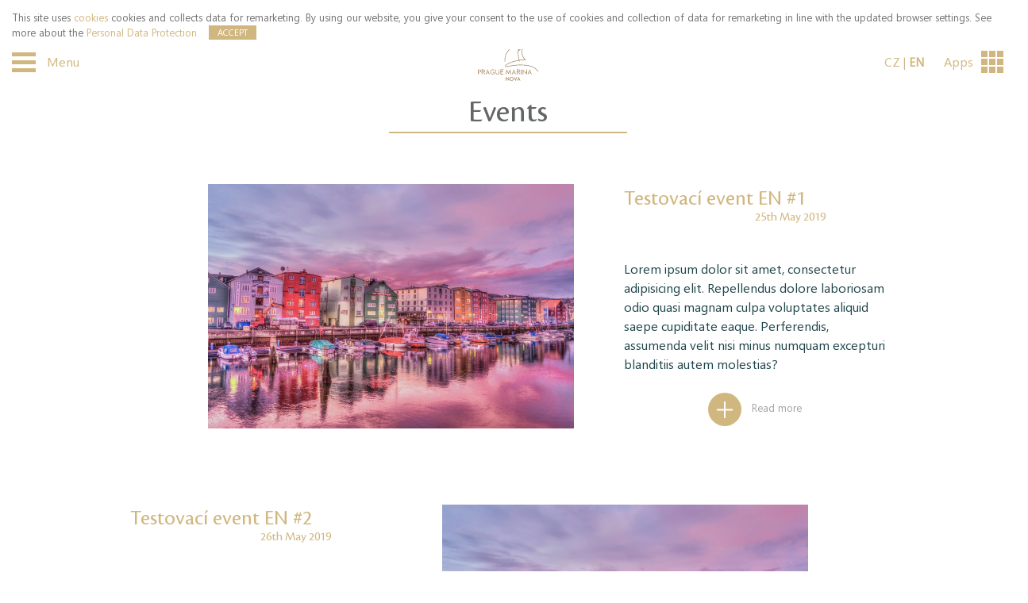

--- FILE ---
content_type: text/html; charset=utf-8
request_url: https://www.real-estate-showcase.website/en/events/
body_size: 8487
content:
<!DOCTYPE html>
















                                
<html lang="en" >
	<head>
        <meta name="robots" content="noindex, nofollow">
	    <meta charset="utf-8">
        <meta name="viewport" content="width=device-width, initial-scale=1, shrink-to-fit=no">
	    
		<meta http-equiv="content-type" content="text/html; charset=utf-8" />
		<meta http-equiv="content-language" content="cs" />

		<meta name="author" content="Nux s.r.o. (www.nux.cz)" />
        <meta name="author" content="MENHART | REAL ESTATE MARKETING (www.menhart.com)">
        
		<meta name="copyright" content="2018-2026" />
		
		<meta name="generator" content="cms4.nux.cz">

        <meta property="og:locale" content="cs_CZ">
<meta property="og:site_name" content="Prague Marina">
<meta property="og:type" content="website">
<meta property="og:url" content="https://www.real-estate-showcase.website">
<meta property="og:title" content=" | Prague Marina">
<meta property="og:image" content="https://c.real-estate-showcase.website/images/MARINA_og_image_WEB.jpg">

<meta property="og:description" content="desc EN">
<meta name="description" content="desc EN" />

		
		<link rel="canonical" href="https://www.real-estate-showcase.website/en/events/">
		<link rel="stylesheet" type="text/css" href="https://www.real-estate-showcase.website/modules/Album/css/stylesheet.css" />

        <link rel="apple-touch-icon" sizes="57x57" href="https://c.real-estate-showcase.website/files/favicon/apple-icon-57x57.png?v=2">
<link rel="apple-touch-icon" sizes="60x60" href="https://c.real-estate-showcase.website/files/favicon/apple-icon-60x60.png?v=2">
<link rel="apple-touch-icon" sizes="72x72" href="https://c.real-estate-showcase.website/files/favicon/apple-icon-72x72.png?v=2">
<link rel="apple-touch-icon" sizes="76x76" href="https://c.real-estate-showcase.website/files/favicon/apple-icon-76x76.png?v=2">
<link rel="apple-touch-icon" sizes="114x114" href="https://c.real-estate-showcase.website/files/favicon/apple-icon-114x114.png?v=2">
<link rel="apple-touch-icon" sizes="120x120" href="https://c.real-estate-showcase.website/files/favicon/apple-icon-120x120.png?v=2">
<link rel="apple-touch-icon" sizes="144x144" href="https://c.real-estate-showcase.website/files/favicon/apple-icon-144x144.png?v=2">
<link rel="apple-touch-icon" sizes="152x152" href="https://c.real-estate-showcase.website/files/favicon/apple-icon-152x152.png?v=2">
<link rel="apple-touch-icon" sizes="180x180" href="https://c.real-estate-showcase.website/files/favicon/apple-icon-180x180.png?v=2">
<link rel="icon" type="image/png" sizes="192x192"  href="https://c.real-estate-showcase.website/files/favicon/android-icon-192x192.png?v=2">
<link rel="icon" type="image/png" sizes="32x32" href="https://c.real-estate-showcase.website/files/favicon/favicon-32x32.png?v=2">
<link rel="icon" type="image/png" sizes="96x96" href="https://c.real-estate-showcase.website/files/favicon/favicon-96x96.png?v=2">
<link rel="icon" type="image/png" sizes="16x16" href="https://c.real-estate-showcase.website/files/favicon/favicon-16x16.png?v=2">
<meta name="msapplication-TileColor" content="#ffffff">
<meta name="msapplication-TileImage" content="https://c.real-estate-showcase.website/files/favicon/ms-icon-144x144.png?v=2">
<meta name="theme-color" content="#ffffff">
<link rel="shortcut icon" href="https://c.real-estate-showcase.website/files/favicon/favicon.ico?v=2" type="image/x-icon">
<link rel="icon" href="https://c.real-estate-showcase.website/files/favicon/favicon.ico?v=2" type="image/x-icon">

        <title>&nbsp| Prague Marina</title>
  

		<title>Events | Prague Marina</title>

		<link rel="stylesheet" href="https://c.real-estate-showcase.website/files/assets/css/global-vendor.css">
		<link rel="stylesheet" href="https://c.real-estate-showcase.website/files/assets/css/main.min.css?v=9581">
	
		<!-- HTML5 shim and Respond.js for IE8 support of HTML5 elements and media queries -->
        <!--[if lt IE 9]>
          <script src="https://oss.maxcdn.com/html5shiv/3.7.3/html5shiv.min.js"></script>
          <script src="https://oss.maxcdn.com/respond/1.4.2/respond.min.js"></script>
        <![endif]-->
        <!--<script src='https://www.google.com/recaptcha/api.js?onload=initgrecaptchacallback&render=explicit'></script>-->
        <script src='https://www.google.com/recaptcha/api.js'></script>

        <!-- Google Tag Manager
        
        <script>(function(w,d,s,l,i){w[l]=w[l]||[];w[l].push({'gtm.start':
        new Date().getTime(),event:'gtm.js'});var f=d.getElementsByTagName(s)[0],
        j=d.createElement(s),dl=l!='dataLayer'?'&l='+l:'';j.async=true;j.src=
        'https://www.googletagmanager.com/gtm.js?id='+i+dl;f.parentNode.insertBefore(j,f);
        })(window,document,'script','dataLayer','GTM-KS54H2M');</script>
        
        End Google Tag Manager -->

	</head>
	<body >
		<!-- Google Tag Manager (noscript) 
		
        <noscript><iframe src=https://www.googletagmanager.com/ns.html?id=GTM-KS54H2M
        height="0" width="0" style="display:none;visibility:hidden"></iframe></noscript>
        
        End Google Tag Manager (noscript) -->

		
		<div id="loader">

<svg width="227px" height="145px" viewBox="0 0 227 145" version="1.1" xmlns="http://www.w3.org/2000/svg" xmlns:xlink="http://www.w3.org/1999/xlink">
    <defs>
    <path d="M227.349 109.93C227.076 109.207 220.201 92.2244 190.069 86.9318C155.735 80.9026 120.16 88.2413 110.066 90.642C106.302 91.5287 104.61 90.7785 104.433 90.301C104.092 89.428 105.674 86.5635 110.994 83.5353C125.985 75.0508 142.026 71.0132 154.467 69.1035C154.985 71.1223 155.353 72.309 155.394 72.4727L157.263 71.8862C157.222 71.7361 156.881 70.6585 156.404 68.817C168.121 67.1801 176.196 67.4257 176.36 67.4257L181.502 67.6439L177.806 64.0701C177.533 63.8109 171.204 57.4953 167.984 46.4737C164.779 35.4929 168.871 24.4577 168.912 24.3485L170.59 19.929L166.279 21.8659C165.925 22.0296 158.477 25.3989 153.171 31.6872C155.121 19.3015 161.219 7.32502 164.138 2.12794L165.338 0L163.019 0.736595C155.585 3.00094 130.118 11.8537 114.704 30.5687C96.5075 52.6529 101.132 73.4139 101.173 73.6185L103.082 73.1684C103.041 72.9638 98.7309 53.0212 116.218 31.81C129.968 15.1275 151.984 6.43838 161.287 3.34196C157.29 10.8579 150.456 25.7944 150.634 39.6943C150.784 51.4116 152.639 61.3556 153.989 67.1392C141.453 69.0762 125.344 73.182 110.039 81.8438C104.651 84.8993 101.664 88.5823 102.619 91.024C103.205 92.5245 105.606 93.7112 110.53 92.5517C120.529 90.1783 155.776 82.8942 189.741 88.8551C218.796 93.9567 225.275 109.944 225.534 110.626L227.349 109.93ZM152.584 39.667C152.571 38.262 152.625 36.8434 152.748 35.4111L152.83 35.4657C157.699 27.9224 166.702 23.8438 167.098 23.6665C167.002 23.9257 162.719 35.3975 166.116 47.0329C169.458 58.5047 176.114 65.1613 176.442 65.4887C175.76 65.4614 167.603 65.2159 155.926 66.8528C154.589 61.2192 152.748 51.3434 152.584 39.667ZM87.5593 118.701V112.399H94.4205L95.0207 110.639H87.5593V104.228H96.0028L96.603 102.441H85.595V120.474H96.0028L96.603 118.687H87.5593V118.701ZM80.8754 113.135V102.305L78.9111 102.905V113.135C78.9111 115.754 78.461 119.26 74.0414 119.26C69.6218 119.26 68.9671 115.741 68.9671 113.135V102.305L67.0028 102.905V113.135C66.9755 117.337 68.3396 121.02 74.0414 121.02C79.7432 121.02 80.8481 117.296 80.8754 113.135ZM63.0334 117.923V112.126H56.977L56.3768 113.913H61.0555V117.228C60.2234 117.951 58.5729 119.083 56.2131 119.083C52.0936 119.083 48.8198 115.645 48.8198 111.499C48.8198 107.379 52.0118 103.914 56.1312 103.914C59.9233 103.914 61.8603 106.629 61.8603 106.629V104.01C59.1458 101.896 56.1312 102.1 56.1312 102.1C50.9614 102.1 46.8147 106.315 46.8147 111.499C46.8147 116.668 51.0296 120.897 56.2131 120.897C56.1994 120.897 60.1279 121.074 63.0334 117.923ZM42.3815 120.488H44.3457L36.6524 102.25L28.9591 120.488H30.9233L32.6011 116.491H40.69L42.3815 120.488ZM39.9807 114.718H33.3786L36.666 106.874L39.9807 114.718ZM27.2676 119.533L22.3706 112.344C24.635 111.867 26.2855 110.585 26.2855 107.543C26.2855 103.451 23.2709 102.523 19.8608 102.523H14.5546V120.488H16.5461V112.576H19.8608C20.0108 112.576 20.1609 112.576 20.2836 112.576L25.7672 120.761L27.2676 119.533ZM19.8471 110.789H16.5325V104.31H19.8471C22.2888 104.31 24.2667 105.019 24.2667 107.556C24.2667 110.066 22.2888 110.789 19.8471 110.789ZM11.3354 108.075C11.3354 104.487 8.92098 102.55 4.80151 102.55H0V120.488H1.99153V113.599H4.80151C9.00282 113.613 11.3354 111.771 11.3354 108.075ZM9.31656 108.075C9.31656 110.516 7.70696 111.812 4.80151 111.812H1.99153V104.324H4.80151C7.7206 104.337 9.31656 105.674 9.31656 108.075ZM108.334 102.305L104.692 120.488H106.656L109.071 107.652L115.195 119.915L121.347 107.652L123.707 120.488H125.671L122.084 102.25L115.195 115.645L108.334 102.305ZM115.25 140.144L105.797 130.241V144.345H107.802V135.151L117.255 144.986V130.664L115.25 131.278V140.144ZM120.038 137.607C120.038 141.481 123.189 144.632 127.063 144.632C130.936 144.632 134.087 141.481 134.087 137.607C134.087 133.733 130.936 130.582 127.063 130.582C123.189 130.582 120.038 133.733 120.038 137.607ZM122.07 137.607C122.07 134.783 124.307 132.478 127.063 132.478C129.818 132.478 132.055 134.783 132.055 137.607C132.055 140.43 129.818 142.736 127.063 142.736C124.307 142.736 122.07 140.43 122.07 137.607ZM141.453 120.488H143.418L135.724 102.25L128.031 120.488H129.995L131.673 116.491H139.762L141.453 120.488ZM139.039 114.718H132.437L135.724 106.874L139.039 114.718ZM137.716 130.664L135.711 131.278L141.699 145L147.687 131.278L145.709 130.664L141.713 140.158L137.716 130.664ZM159.336 119.533L154.439 112.344C156.704 111.867 158.354 110.585 158.354 107.543C158.354 103.451 155.34 102.523 151.929 102.523H146.623V120.488H148.601V112.576H151.916C152.066 112.576 152.216 112.576 152.339 112.576L157.822 120.761L159.336 119.533ZM151.929 110.789H148.615V104.31H151.929C154.371 104.31 156.349 105.019 156.349 107.556C156.349 110.066 154.357 110.789 151.929 110.789ZM154.03 130.214L148.083 144.345H150.143L151.343 141.481H156.731L157.931 144.345H159.991L154.03 130.214ZM152.134 139.612L154.044 135.07L155.967 139.612H152.134ZM164.506 102.305L162.542 102.905V120.488H164.506V102.305ZM182.457 116.095L169.239 102.25V120.488H171.204V107.024L184.421 120.774V102.359L182.457 102.96V116.095ZM195.266 102.25L187.572 120.488H189.537L191.214 116.491H199.303L200.981 120.488H202.945L195.266 102.25ZM191.978 114.718L195.266 106.874L198.58 114.718H191.978Z" id="path-1"/>
        <linearGradient x1="0%" y1="25%" x2="100%" y2="50%" id="linearGradient-3">
            <stop stop-color="#A07950" offset="0%"></stop>
            <stop stop-color="#A07950" offset="23.5277851%"></stop>
            <stop stop-color="#D8CB8A" offset="33.7474328%"></stop>
            <stop stop-color="#FAFAE6" offset="41.128528%"></stop>
            <stop stop-color="#D8CB8A" offset="47.7659272%"></stop>
            <stop stop-color="#A07950" offset="53.13%"></stop>
            <stop stop-color="#D8CB8A" offset="58.6069887%"></stop>
            <stop stop-color="#FAFAE6" offset="64.389777%"></stop>
            <stop stop-color="#D8CB8A" offset="70.8380793%"></stop>
            <stop stop-color="#A07950" offset="77.5298026%"></stop>
            <stop stop-color="#A07950" offset="100%"></stop>
        </linearGradient>
    </defs>
    <g id="Artboard" stroke="none" stroke-width="1" fill="none" fill-rule="evenodd">
        <mask id="mask-2" fill="white">
            <use xlink:href="#path-1"></use>
        </mask>
        <rect id="loader-grad-0" fill="#A07950" fill-rule="nonzero" mask="url(#mask-2)" x="0" y="0" width="227" height="145"></rect>
        <rect id="loader-grad-1" fill="url(#linearGradient-3)" fill-rule="nonzero" mask="url(#mask-2)" x="0" y="0" width="150" height="145"></rect>
    </g>
</svg>



</div>
		
		<script>var gv = {lang: 'en_US',cs: 0,en: 1,page_alias: 'events',image_dir: 'https://c.real-estate-showcase.website/images',content_url: 'https://c.real-estate-showcase.website',root_url: 'https://www.real-estate-showcase.website',is_mobile: '',is_tablet: ''}</script>
				
			    
		<div id="wrapper" class="">
		    <div class="cookie-bar">
		        <p class="mb-0">This site uses    		        <a href="#">cookies</a> cookies and collects data for remarketing. By using our website, you give your consent to the use of cookies and collection of data for remarketing in line with the updated browser settings. See more about the <a href="#">Personal Data Protection.</a> <a href="#" class="cookie-agree btn btn-main ml-2">Accept</a> 
		        </p>
		    </div>
		    
		    <!-- content -->
<div class="container-fluid mt-navheight pt-5">
    <div class="row">
        <div class="col text-center">
            <h1 class="page-header-title-secondary">Events</h1>
        </div>
    </div>
</div>

<div class="container-fluid px-0 events-list">
    <div class="row">
        <div class="container">
            <div class="row py-5"><div class="col-5 offset-2"><a href="https://www.real-estate-showcase.website/events/5/testovaci-event-en-1/"><img src="https://c.real-estate-showcase.website/.thumbs/900x600/files/Products/product_5/001-1556172214.jpg" alt="" class="img-fluid"></a></div><div class="col-4 align-self-center pl-5"><h2><a href="https://www.real-estate-showcase.website/events/5/testovaci-event-en-1/"><div class="smallest">Testovací event EN #1<small>25th May 2019</small></div></a></h2><p><p>Lorem ipsum dolor sit amet, consectetur adipisicing elit. Repellendus dolore laboriosam odio quasi magnam culpa voluptates aliquid saepe cupiditate eaque. Perferendis, assumenda velit nisi minus numquam excepturi blanditiis autem molestias?</p></p><div class="text-center mt-4"><a href="https://www.real-estate-showcase.website/events/5/testovaci-event-en-1/" class="read-more"><span class="icon-plus"><svg width="42" height="42" version="1.1" xmlns="http://www.w3.org/2000/svg" xmlns:xlink="http://www.w3.org/1999/xlink" x="0px" y="0px" viewBox="0 0 42 42" style="enable-background:new 0 0 42 42;" xml:space="preserve"><polygon points="42,19 23,19 23,0 19,0 19,19 0,19 0,23 19,23 19,42 23,42 23,23 42,23 "/></svg></span> Read more</a></div></div></div><div class="row py-5"><div class="col-4 offset-1 align-self-center pr-5"><h2><a href="https://www.real-estate-showcase.website/events/6/testovaci-event-en-2/"><div class="smallest">Testovací event EN #2<small>26th May 2019</small></div></a></h2><p><p>Lorem ipsum dolor sit amet, consectetur adipisicing elit. Repellendus dolore laboriosam odio quasi magnam culpa voluptates aliquid saepe cupiditate eaque. Perferendis, assumenda velit nisi minus numquam excepturi blanditiis autem molestias?</p></p><div class="text-center mt-4"><a href="https://www.real-estate-showcase.website/events/6/testovaci-event-en-2/" class="read-more"><span class="icon-plus"><svg width="42" height="42" version="1.1" xmlns="http://www.w3.org/2000/svg" xmlns:xlink="http://www.w3.org/1999/xlink" x="0px" y="0px" viewBox="0 0 42 42" style="enable-background:new 0 0 42 42;" xml:space="preserve"><polygon points="42,19 23,19 23,0 19,0 19,19 0,19 0,23 19,23 19,42 23,42 23,23 42,23 "/></svg></span> Read more</a></div></div><div class="col-5"><a href="https://www.real-estate-showcase.website/events/6/testovaci-event-en-2/"><img src="https://c.real-estate-showcase.website/.thumbs/900x600/files/Products/product_6/001-1556172214.jpg" alt="" class="img-fluid"></a></div></div>
        </div>
    </div>
</div>
<!-- /content -->
		</div>
		</div>
		
				    <div id="footer" class="container-fluid  pb-4 pt-4 mt-5">
    
    <div class="row">
        
        <div class="col-12 col-xl-4 text-center text-xl-left order-2 order-xl-1">
            <a href="https://www.lighthouse-prague.cz/en/" target="_blank"><img class="ml-xl-3" src="https://c.real-estate-showcase.website/images/logos/Lighthouse-logo.svg" width="100" height="auto" alt="Lighthouse Group"></a>
            <a href="https://www.daramis.com/en/" target="_blank"><img class="ml-xl-3" src="https://c.real-estate-showcase.website/images/logos/Daramis-logo.svg" width="100" height="auto" alt="Daramis"></a>
        </div>
        <div class="col-12 col-xl-4 mb-3 mb-xl-0 text-center order-1 order-xl-2">
            
            <a href="https://www.facebook.com/praguemarina7" class="icon-circle mx-2" target="_blank"><i class="fab fa-facebook-f"></i></a>
            <a href="https://www.instagram.com/prague_marina/" class="icon-circle mx-2" target="_blank"><i class="fab fa-instagram"></i></a>
            
        </div>
        <div class="col-12 col-xl-4 d-none d-xl-block order-xl-3">
            
        </div>
        <div class="col-12 col-xl-8 mt-3 text-center text-xl-left order-3">
            <p class="pl-xl-3" class="line-height-normal" style="font-size:12px;">2021 © Prague Marina Nova s.r.o., Jankovcova 1595/14, Praha 7 – Holešovice, IČ 27873692. All rights reserved „Kupující má právo na mimosoudní řešení svých spotřebitelských sporů v souladu s ustanovením § 20d a násl. zákona č.634/1992 Sb., o ochraně spotřebitele, přičemž subjektem příslušným pro takové mimosoudní řešení je Česká obchodní inspekce."</p>
        </div>
         <div class="col-12 col-xl-4 mt-3 text-center text-xl-left order-4">
                            <a href="https://www.real-estate-showcase.website/cookies-en" class="pr-xl-3 align-top">Cookies</a>
                <a href="https://www.real-estate-showcase.website/personal-data-protection" class="pr-xl-3 align-top line-height-normal">Personal Data Protection</a>
                        <span class="d-block d-xl-inline-block align-top line-height-normal">
                Created by <a href="https://real-estate.marketing/" target="_blank">Menhart | Real Estate Marketing</a>
            </span>
        </div>
        
        
    </div>
    
</div>
				
		<!-- Modal -->
<div class="modal modal-video fade" id="app-video-modal" tabindex="-1" role="dialog" aria-labelledby="app-video-modal" aria-hidden="true">
  <div class="modal-dialog modal-dialog-centered" role="document">
    <div class="modal-content border-0 ovf-h">
      <div class="modal-body">
        <button type="button" class="close mr-3 mt-3 focus-0" data-dismiss="modal" aria-label="Close">
            <svg xmlns="http://www.w3.org/2000/svg" xmlns:xlink="http://www.w3.org/1999/xlink" enable-background="new 0 0 26 26" version="1.1" width="30" viewBox="0 0 26 26" xml:space="preserve"><path d="M14.0605469,13L24.7802734,2.2802734c0.2929688-0.2929688,0.2929688-0.7675781,0-1.0605469  s-0.7675781-0.2929688-1.0605469,0L13,11.9394531L2.2802734,1.2197266c-0.2929688-0.2929688-0.7675781-0.2929688-1.0605469,0  s-0.2929688,0.7675781,0,1.0605469L11.9394531,13L1.2197266,23.7197266c-0.2929688,0.2929688-0.2929688,0.7675781,0,1.0605469  C1.3662109,24.9267578,1.5576172,25,1.75,25s0.3837891-0.0732422,0.5302734-0.2197266L13,14.0605469l10.7197266,10.7197266  C23.8662109,24.9267578,24.0576172,25,24.25,25s0.3837891-0.0732422,0.5302734-0.2197266  c0.2929688-0.2929688,0.2929688-0.7675781,0-1.0605469L14.0605469,13z" fill="#ffffff"/></svg>
        </button>
        <div id="app-video"></div>
      </div>
    </div>
  </div>
</div>

<div class="nav-wrapper white-background" >
    
        
        <div class="nav-left">
            <div id="nav-icon">
                <button class="hamburger icon-inverse" type="button">
                    <span class="hamburger-box">
                        <span class="hamburger-inner"></span>
                    </span>
                    <span class="hamburger-title d-none d-md-inline-block">Menu</span>                </button>
            </div>        
        </div>
        
        <div class="nav-center">
            <a href="https://www.real-estate-showcase.website/home" id="logo" class="inverse-menu">
                <span class="logo"></span>
            </a>        
            <div class="nav-icons row mt-3 mb-auto">
    <div class="col text-center">
        <div class="nav-icons-top">
            <a href="https://portal.daramis.com/login/" target="_blank" class="icon-circle mx-md-2"><i class="fa fa-user" alt="Uživatelský portál Daramis" title="Uživatelský portál Daramis"></i></a>
            <a href="#" onclick="DynamicGallery.init('#webcam-modal-gallery')" class="icon-circle mx-md-2"><i class="fa fa-video" alt="Webkamery" title="Webkamery"></i></a>
            <a class="icon-circle mx-md-2 d-inline-block" href="https://www.google.cz/maps/dir//Prague+Marina,+Jankovcova+14,+170+00+Praha+7-Hole%C5%A1ovice/@50.1017073,14.4606593,13.5z/data=!4m8!4m7!1m0!1m5!1m1!1s0x470b94ad672fa877:0x7cbef7e7b3578aa8!2m2!1d14.4555648!2d50.1066123" target="_blank">
                <div class="nav-app-icon-box"><img src="https://c.real-estate-showcase.website/images/icons/app-gps-white.svg" alt="Najít trasu" title="Najít trasu" width="20"></div>
            </a>
        </div>
    </div>
</div>
        </div>    
        
        <div class="nav-right">
            <div id="nav-lang" class="inverse-menu">
                <a href="https://www.real-estate-showcase.website/" >CZ</a> 
                |
                <a href="https://www.real-estate-showcase.website/" class="active">EN</a>
            </div>
            
            <div id="nav-app-icon">
                <button class="app-icon icon-inverse" type="button">
                    <div class="app-icon-title">Apps</div>
                    <div class="app-icon-wrapper"><span></span><span></span><span></span><span></span><span></span><span></span><span></span><span></span><span></span></div>
                </button>
            </div>
        </div>
    
    </div>
    
    <div id="nav" class="container-fluid px-0 d-flex flex-column align-items-center">
        
        <div class="nav-bg">
            <div data-nav-bg="0" data-src="https://c.real-estate-showcase.website/images/pages/03-PM-spirit-1.jpg" class="active"></div>
            <div data-nav-bg="1" data-src="https://c.real-estate-showcase.website/images/pages/02-PM-concept-1.jpg"></div>
            <div data-nav-bg="2" data-src="https://c.real-estate-showcase.website/images/pages/02-PM-spirit-4.jpg"></div>
            <div data-nav-bg="3" data-src="https://c.real-estate-showcase.website/images/pages/06-PM-locality-1.jpg"></div>
            <div data-nav-bg="4" data-src="https://c.real-estate-showcase.website/images/pages/04-PM-apartments-1.jpg"></div>
            <div data-nav-bg="5" data-src="https://c.real-estate-showcase.website/images/pages/08-PM-pricelist-1.jpg"></div>
            <div data-nav-bg="6" data-src="https://c.real-estate-showcase.website/images/pages/04-PM-apartments-5.jpg"></div>
            <div data-nav-bg="7" data-src="https://c.real-estate-showcase.website/images/pages/07-PM-contact-1.jpg"></div>
        </div>
            
        <div class="row w-100 of-a h-inherit align-items-center">
            <div class="col px-0 my-5">
                <ul class="nav-list h-100 d-flex flex-column">
                                            <!-- navigation -->
<li>
        <a data-action="show-loader-then-redirect" data-nav-bg-target="0" href="https://www.real-estate-showcase.website/en/concept/">Concept</a>
    </li>
    <li>
        <a data-action="show-loader-then-redirect" data-nav-bg-target="1" href="https://www.real-estate-showcase.website/en/spirit-of-the-river/">About the project</a>
    </li>
    <li>
        <a data-action="show-loader-then-redirect" data-nav-bg-target="2" href="https://www.real-estate-showcase.website/en/locality/">Locality</a>
    </li>
    <li>
        <a data-action="show-loader-then-redirect" data-nav-bg-target="3" href="https://www.real-estate-showcase.website/en/shops-and-services/">Shops and services</a>
    </li>
    <li>
        <a data-action="show-loader-then-redirect" data-nav-bg-target="4" href="https://www.real-estate-showcase.website/en/apartments/">Apartments and Standards</a>
    </li>
    <li>
        <a data-action="show-loader-then-redirect" data-nav-bg-target="5" href="https://www.real-estate-showcase.website/en/pricelist/">Pricelist</a>
    </li>
    <li>
        <a data-action="show-loader-then-redirect" data-nav-bg-target="6" href="https://www.real-estate-showcase.website/en/gallery/">Gallery</a>
    </li>
    <li>
        <a data-action="show-loader-then-redirect" data-nav-bg-target="7" href="https://www.real-estate-showcase.website/en/download-pdf/">Download PDF</a>
    </li>
    <li>
        <a data-action="show-loader-then-redirect" data-nav-bg-target="8" href="https://www.real-estate-showcase.website/en/news/">News</a>
    </li>
    <li>
        <a data-action="show-loader-then-redirect" data-nav-bg-target="9" href="https://www.real-estate-showcase.website/en/contact/">Contact</a>
    </li>
<!-- /navigation -->
                                    </ul>
            </div>
        </div>
            
        <div class="nav-icons row w-100 mb-3 mt-auto">
    <div class="col align-self-center">
        <div class="nav-icons-bottom-left position-relative z-1">
            <a href="https://www.lighthouse-prague.cz/en/" target="_blank"><img height="30" class="mr-4 mt-2" src="https://c.real-estate-showcase.website/images/logos/Lighthouselogo.png"></a>
            <a href="https://www.daramis.com/en/" target="_blank"><img height="30" class="mt-2" src="https://c.real-estate-showcase.website/images/logos/DARAMISlogo.png"></a>
        </div>
    </div>
    <div class="col align-self-center text-right">
        <div class="nav-icons-bottom-right z-1 position-relative">
            <a href="https://www.facebook.com/praguemarina7" class="icon-circle mx-md-2" target="_blank" ><i class="fab fa-facebook-f"></i></a>
            <a href="https://www.instagram.com/prague_marina/" class="icon-circle mx-md-2" target="_blank" ><i class="fab fa-instagram"></i></a>
                    </div>
    </div>
</div>	
        
        <div class="close-layer"></div>
    </div>
    
    <div id="nav-app" class="container-fluid px-0 d-flex flex-column align-items-center">
        
                <div class="nav-icons row w-100 mt-3 mb-auto z-1">
            <div class="col text-center">
                <div class="nav-icons-top"></div>
            </div>
        </div>
            
        <div class="row w-100 of-a">
            <div class="col px-0 my-5">
                <ul class="nav-list d-flex flex-row flex-wrap position-relative z-1">
                    <li>
                        <a data-action="show-loader-then-redirect" href="https://www.real-estate-showcase.website/pricelist/">
                            <div class="nav-app-icon-box"><img src="https://c.real-estate-showcase.website/images/icons/app-pricelist.svg" alt="icon"></div> Price list                        </a>
                    </li>
                    <li>
                        <a data-action="show-loader-then-redirect" href="https://www.real-estate-showcase.website/gallery/">
                            <div class="nav-app-icon-box"><img src="https://c.real-estate-showcase.website/images/icons/app-gallery.svg" alt="icon"></div> Gallery                        </a>
                    </li>
                    <li>
                        <a data-action="show-loader-then-redirect" href="https://www.real-estate-showcase.website/model-district/">
                            <div class="nav-app-icon-box"><img src="https://c.real-estate-showcase.website/images/icons/app-model.svg" alt="icon"></div> 3D model                        </a>
                    </li>
                    <li>
                        <a href="https://www.google.cz/maps/dir//Prague+Marina,+Jankovcova+14,+170+00+Praha+7-Hole%C5%A1ovice/@50.1017073,14.4606593,13.5z/data=!4m8!4m7!1m0!1m5!1m1!1s0x470b94ad672fa877:0x7cbef7e7b3578aa8!2m2!1d14.4555648!2d50.1066123" target="_blank">
                            <div class="nav-app-icon-box"><img src="https://c.real-estate-showcase.website/images/icons/app-gps.svg" alt="icon"></div> Find a route                        </a>
                    </li>
                    <li>
                        <a data-action="show-loader-then-redirect" href="https://www.real-estate-showcase.website/shops-and-services/">
                            <div class="nav-app-icon-box"><img src="https://c.real-estate-showcase.website/images/icons/app-services.svg" alt="icon"></div> Shops and Services                        </a>
                    </li>                
                    <li>
                        <a data-action="show-loader-then-redirect" href="https://www.real-estate-showcase.website/locality/map/">
                            <div class="nav-app-icon-box"><img src="https://c.real-estate-showcase.website/images/icons/app-map.svg" alt="icon"></div> Map of locality                        </a>
                    </li>
                    
                    <li>
                        <a href="#" onclick="DynamicGallery.init('#webcam-modal-gallery')">
                            <div class="nav-app-icon-box">
                                <img src="https://c.real-estate-showcase.website/images/icons/app-cam.svg" alt="icon">
                            </div> Webcameras                        </a>
                    </li>
                    
                    <li>
                        <a data-action="show-loader-then-redirect" href="https://portal.daramis.com/login/" target="_blank">
                            <div class="nav-app-icon-box"><img src="https://c.real-estate-showcase.website/images/icons/app-portal.svg" alt="icon"></div> Client portal                        </a>
                    </li>
                                        <li>
                        <a data-action="show-loader-then-redirect" href="https://www.real-estate-showcase.website/download-pdf">
                            <div class="nav-app-icon-box"><img src="https://c.real-estate-showcase.website/images/icons/app-pdf.svg" alt="icon"></div> Download Brochures                        </a>
                    </li>                    
                </ul>
            </div>
        </div>
            
        <div class="nav-icons row w-100 mb-3 mt-auto">
    <div class="col align-self-center">
        <div class="nav-icons-bottom-left position-relative z-1">
            <a href="https://www.lighthouse-prague.cz/en/" target="_blank"><img height="30" class="mr-4 mt-2" src="https://c.real-estate-showcase.website/images/logos/Lighthouselogo.png"></a>
            <a href="https://www.daramis.com/en/" target="_blank"><img height="30" class="mt-2" src="https://c.real-estate-showcase.website/images/logos/DARAMISlogo.png"></a>
        </div>
    </div>
    <div class="col align-self-center text-right">
        <div class="nav-icons-bottom-right z-1 position-relative">
            <a href="https://www.facebook.com/praguemarina7" class="icon-circle mx-md-2" target="_blank" ><i class="fab fa-facebook-f"></i></a>
            <a href="https://www.instagram.com/prague_marina/" class="icon-circle mx-md-2" target="_blank" ><i class="fab fa-instagram"></i></a>
                    </div>
    </div>
</div>
    
    <div class="close-layer"></div>
    </div>

		
		<!-- Modal webcam -->
        <div class="modal modal-video fade" id="webcam-modal" tabindex="-1" role="dialog" aria-labelledby="webcam-modalLabel" aria-hidden="true">
          <div class="modal-dialog modal-dialog-centered" role="document">
            <div class="modal-content border-0 ovf-h d-flex justify-content-center align-items-center">
              <div class="modal-body">
                <button type="button" class="close mr-3 mt-3 focus-0" data-dismiss="modal" aria-label="Close">
                    <svg xmlns="http://www.w3.org/2000/svg" xmlns:xlink="http://www.w3.org/1999/xlink" enable-background="new 0 0 26 26" version="1.1" width="30" viewBox="0 0 26 26" xml:space="preserve"><path d="M14.0605469,13L24.7802734,2.2802734c0.2929688-0.2929688,0.2929688-0.7675781,0-1.0605469  s-0.7675781-0.2929688-1.0605469,0L13,11.9394531L2.2802734,1.2197266c-0.2929688-0.2929688-0.7675781-0.2929688-1.0605469,0  s-0.2929688,0.7675781,0,1.0605469L11.9394531,13L1.2197266,23.7197266c-0.2929688,0.2929688-0.2929688,0.7675781,0,1.0605469  C1.3662109,24.9267578,1.5576172,25,1.75,25s0.3837891-0.0732422,0.5302734-0.2197266L13,14.0605469l10.7197266,10.7197266  C23.8662109,24.9267578,24.0576172,25,24.25,25s0.3837891-0.0732422,0.5302734-0.2197266  c0.2929688-0.2929688,0.2929688-0.7675781,0-1.0605469L14.0605469,13z" fill="#ffffff"/></svg>
                </button>
                <img class="mw-100" src="https://c.real-estate-showcase.website/.thumbs/800x533/images/webcam/webcam.jpg" alt="Webkamera"/>
              </div>
            </div>
          </div>
        </div>
        
	    <div id="webcam-modal-gallery">
    <!-- Zkopírujte tento div s cestou k obrázku webkamery -->
    <div data-src="https://c.real-estate-showcase.website/.thumbs/1250x833/images/webcam/webcam.jpg"
         data-thumb="https://c.real-estate-showcase.website/.thumbs/350x350/images/webcam/webcam.jpg"></div>
    <!-- Konec divu --> 
    <!-- 
        Smažte tento komentář a místo něj přidejte zkopírovaný div s novou cestou webkamery
    -->
</div>

		<script src="https://c.real-estate-showcase.website/files/assets/js/global-vendor.js"></script>
        <script src="https://c.real-estate-showcase.website/files/assets/js/main.min.js?v=9581"></script>
		
		            
        	</body>
</html>



<!-- 0,165591 / 39 / 4905688 / 5830368 -->


--- FILE ---
content_type: text/css
request_url: https://c.real-estate-showcase.website/files/assets/css/main.min.css?v=9581
body_size: 21310
content:
@font-face{font-family:'cronos';src:url("https://c.praguemarina.cz/files/assets/fonts/cronos/CronosPro-Regular.eot");src:url("https://c.praguemarina.cz/files/assets/fonts/cronos/CronosPro-Regular.eot?#iefix") format("embedded-opentype"),url("https://c.praguemarina.cz/files/assets/fonts/cronos/CronosPro-Regular.woff2") format("woff2"),url("https://c.praguemarina.cz/files/assets/fonts/cronos/CronosPro-Regular.woff") format("woff"),url("https://c.praguemarina.cz/files/assets/fonts/cronos/CronosPro-Regular.ttf") format("truetype");font-weight:normal;font-style:normal}@font-face{font-family:'Gadugi';src:url("https://c.praguemarina.cz/files/assets/fonts/gadugi/Gadugi-Bold.eot");src:url("https://c.praguemarina.cz/files/assets/fonts/gadugi/Gadugi-Bold.eot?#iefix") format("embedded-opentype"),url("https://c.praguemarina.cz/files/assets/fonts/gadugi/Gadugi-Bold.woff2") format("woff2"),url("https://c.praguemarina.cz/files/assets/fonts/gadugi/Gadugi-Bold.woff") format("woff"),url("https://c.praguemarina.cz/files/assets/fonts/gadugi/Gadugi-Bold.ttf") format("truetype");font-weight:bold;font-style:normal}@font-face{font-family:'Gadugi';src:url("https://c.praguemarina.cz/files/assets/fonts/gadugi/Gadugi.eot");src:url("https://c.praguemarina.cz/files/assets/fonts/gadugi/Gadugi.eot?#iefix") format("embedded-opentype"),url("https://c.praguemarina.cz/files/assets/fonts/gadugi/Gadugi.woff2") format("woff2"),url("https://c.praguemarina.cz/files/assets/fonts/gadugi/Gadugi.woff") format("woff"),url("https://c.praguemarina.cz/files/assets/fonts/gadugi/Gadugi.ttf") format("truetype");font-weight:normal;font-style:normal}@font-face{font-family:'Ebrima';src:url("https://c.praguemarina.cz/files/assets/fonts/ebrima/Ebrima.eot");src:url("https://c.praguemarina.cz/files/assets/fonts/ebrima/Ebrima.eot?#iefix") format("embedded-opentype"),url("https://c.praguemarina.cz/files/assets/fonts/embrima/Ebrima.woff2") format("woff2"),url("https://c.praguemarina.cz/files/assets/fonts/embrima/Ebrima.woff") format("woff"),url("https://c.praguemarina.cz/files/assets/fonts/embrima/Embrima.ttf") format("truetype");font-weight:normal;font-style:normal}@font-face{font-family:'goudy';src:url("https://c.praguemarina.cz/files/assets/fonts/goudy2/goudy-regular.eot");src:url("https://c.praguemarina.cz/files/assets/fonts/goudy2/goudy-regular.eot?#iefix") format("embedded-opentype"),url("https://c.praguemarina.cz/files/assets/fonts/goudy2/goudy-regular.woff2") format("woff2"),url("https://c.praguemarina.cz/files/assets/fonts/goudy2/goudy-regular.woff") format("woff"),url("https://c.praguemarina.cz/files/assets/fonts/goudy2/goudy-regular.ttf") format("truetype");font-weight:normal;font-style:normal}#loader{z-index:99999;display:-ms-flexbox;display:flex;position:fixed;top:0;left:0;width:100%;height:100%;background:#fff;-ms-flex-pack:center;justify-content:center;-webkit-transition:all 600ms ease-out;-moz-transition:all 600ms ease-out;-ms-transition:all 600ms ease-out;-o-transition:all 600ms ease-out;transition:all 600ms ease-out}#loader svg{width:auto;height:300px;margin-top:-100px;-ms-flex-item-align:center;align-self:center;-webkit-transition:all 600ms ease-out;-moz-transition:all 600ms ease-out;-ms-transition:all 600ms ease-out;-o-transition:all 600ms ease-out;transition:all 600ms ease-out}#loader.loader-out{height:62px}#loader.loader-out svg{height:41.33333px;margin-top:0}html,body{font-family:'ebrima', sans-serif;position:relative;min-height:100vh;overflow-x:hidden;color:#1e444a;font-size:.9rem}@media (min-width: 770px){html,body{font-size:1rem}}body{overflow-x:hidden}body::-webkit-scrollbar{width:16px}body::-webkit-scrollbar-track{box-shadow:inset 0 0 7px rgba(0,0,0,0.3)}body::-webkit-scrollbar-thumb{background-color:#D0B77F;outline:1px solid slategrey}@media (max-width: 768px){input[type="color"],input[type="date"],input[type="datetime"],input[type="datetime-local"],input[type="email"],input[type="month"],input[type="number"],input[type="password"],input[type="search"],input[type="tel"],input[type="text"],input[type="time"],input[type="url"],input[type="week"],select:focus,textarea{font-size:16px !important}}#wrapper{background:#fff;min-height:calc(100vh - 155px)}#wrapper.wrapper-full{height:calc(100vh - 155px)}#wrapper.wrapper-full-no-footer{height:100vh}@media (min-width: 768px){.container{max-width:90%}}@media (min-width: 1400px){.container{width:90%;max-width:1800px}}h1,h2,h3,h4,h5,h6{color:#636667;font-family:'cronos', sans-serif}h2{display:inline-block;position:relative;margin-bottom:1em;font-size:2.4rem}h2 small{position:relative;display:block;left:0;right:initial;bottom:-0.2em;color:#D0B77F;font-size:.6em;font-weight:300;transform:translateX(0)}@media (min-width: 1200px){h2 small{position:absolute;bottom:-1em;right:4em;left:inherit;transform:translateX(100%);white-space:nowrap}}@media (min-width: 992px){h2{font-size:2.6rem}}@media (min-width: 1200px){h2{font-size:2.8rem}}@media (min-width: 1400px){h2{font-size:3.2rem}}a{color:#D0B77F}a:hover{color:#aa893f;text-decoration:none}.text-default{color:#1e444a !important}.text-default-hover{color:#0f2326 !important}.small-dark{color:#333;font-size:12px}.form-large-text{font-size:1.1rem;vertical-align:sub;color:#28464d;font-weight:500}@media (min-width: 1200px){.form-large-text{font-size:1.4rem}}@media (min-width: 1400px){.form-large-text{font-size:1.6rem}}.nav-is-open{padding-right:0}.nav-is-open .nav-wrapper{background:transparent !important}@media (min-width: 576px){.nav-is-open{padding-right:16px}}.nav-icons{display:none}#nav-icon{z-index:120;position:relative;align-self:center;left:15px;height:25px;-webkit-user-select:none;-moz-user-select:none;-ms-user-select:none;user-select:none}#nav-icon button{padding:0}#nav-icon button:focus{outline:0}#nav-lang{z-index:201;position:relative;align-self:center;left:-25px;text-align:right;-webkit-user-select:none;-moz-user-select:none;-ms-user-select:none;user-select:none;color:#fff;font-size:.95rem}#nav-lang.is-active,#nav-lang.inverse-menu{color:#D0B77F}#nav-lang.is-active a,#nav-lang.inverse-menu a{color:#D0B77F}#nav-lang.is-active a.active,#nav-lang.inverse-menu a.active{font-weight:bold}#nav-lang a{color:#fff}#nav-lang a.active{color:#D0B77F}@media (min-width: 576px){#nav-lang{left:-40px}}#nav{z-index:-100;position:fixed;top:0;left:0;height:100%;background-color:#ffffff;background-position:center center;background-size:cover;opacity:0;-webkit-transition:opacity 400ms ease;-moz-transition:opacity 400ms ease;-ms-transition:opacity 400ms ease;-o-transition:opacity 400ms ease;transition:opacity 400ms ease}#nav .nav-list{margin:0;padding:0;font-family:'goudy', serif;list-style-type:none}#nav .nav-list li{display:block;text-align:center;margin:1.2rem 0;opacity:0;-webkit-transition:opacity 600ms ease;-moz-transition:opacity 600ms ease;-ms-transition:opacity 600ms ease;-o-transition:opacity 600ms ease;transition:opacity 600ms ease;-webkit-transform:scale(0) translateY(100px);-moz-transform:scale(0) translateY(100px);-ms-transform:scale(0) translateY(100px);-o-transform:scale(0) translateY(100px);transform:scale(0) translateY(100px)}#nav .nav-list li a{display:inline-block;font-size:1.8rem;-webkit-transition:all 300ms ease;-moz-transition:all 300ms ease;-ms-transition:all 300ms ease;-o-transition:all 300ms ease;transition:all 300ms ease}@media (min-width: 770px){#nav .nav-list li a{font-size:2.2rem}}@media (min-width: 1600px){#nav .nav-list li a{font-size:2.9rem}}@media (max-height: 728px){#nav .nav-list li a{font-size:1.8rem}}@media (min-width: 1600px) and (max-height: 960px){#nav .nav-list li a{font-size:2.2rem}}#nav .nav-list li a:hover{-webkit-transform:scale(1.15);-moz-transform:scale(1.15);-ms-transform:scale(1.15);-o-transform:scale(1.15);transform:scale(1.15)}@media (min-width: 770px){#nav .nav-list li{margin:.7rem 0}}@media (min-width: 1600px){#nav .nav-list li{margin:1.2rem 0}}@media (min-width: 1600px) and (max-height: 960px){#nav .nav-list li{margin:.9rem 0}}@media (max-height: 728px){#nav .nav-list li{margin:.6rem 0}}#nav.is-active{z-index:101;opacity:1;padding-right:16px !important}#nav.is-active .nav-list li{-webkit-transform:scale(1) translateY(0);-moz-transform:scale(1) translateY(0);-ms-transform:scale(1) translateY(0);-o-transform:scale(1) translateY(0);transform:scale(1) translateY(0);opacity:1}#nav.is-active .nav-list li:nth-of-type(1){-webkit-transition-delay:50ms;-moz-transition-delay:50ms;-ms-transition-delay:50ms;-o-transition-delay:50ms;transition-delay:50ms}#nav.is-active .nav-list li:nth-of-type(2){-webkit-transition-delay:100ms;-moz-transition-delay:100ms;-ms-transition-delay:100ms;-o-transition-delay:100ms;transition-delay:100ms}#nav.is-active .nav-list li:nth-of-type(3){-webkit-transition-delay:150ms;-moz-transition-delay:150ms;-ms-transition-delay:150ms;-o-transition-delay:150ms;transition-delay:150ms}#nav.is-active .nav-list li:nth-of-type(4){-webkit-transition-delay:200ms;-moz-transition-delay:200ms;-ms-transition-delay:200ms;-o-transition-delay:200ms;transition-delay:200ms}#nav.is-active .nav-list li:nth-of-type(5){-webkit-transition-delay:250ms;-moz-transition-delay:250ms;-ms-transition-delay:250ms;-o-transition-delay:250ms;transition-delay:250ms}#nav.is-active .nav-list li:nth-of-type(6){-webkit-transition-delay:300ms;-moz-transition-delay:300ms;-ms-transition-delay:300ms;-o-transition-delay:300ms;transition-delay:300ms}#nav.is-active .nav-list li:nth-of-type(7){-webkit-transition-delay:350ms;-moz-transition-delay:350ms;-ms-transition-delay:350ms;-o-transition-delay:350ms;transition-delay:350ms}#nav.is-active .nav-list li:nth-of-type(8){-webkit-transition-delay:400ms;-moz-transition-delay:400ms;-ms-transition-delay:400ms;-o-transition-delay:400ms;transition-delay:400ms}#nav.is-active .nav-list li:nth-of-type(9){-webkit-transition-delay:450ms;-moz-transition-delay:450ms;-ms-transition-delay:450ms;-o-transition-delay:450ms;transition-delay:450ms}#nav.is-active .nav-list li:nth-of-type(10){-webkit-transition-delay:500ms;-moz-transition-delay:500ms;-ms-transition-delay:500ms;-o-transition-delay:500ms;transition-delay:500ms}#nav.is-active .nav-list li:nth-of-type(11){-webkit-transition-delay:550ms;-moz-transition-delay:550ms;-ms-transition-delay:550ms;-o-transition-delay:550ms;transition-delay:550ms}#nav .nav-bg{position:absolute;left:0;top:0;width:100%;height:100%}#nav .nav-bg div{display:none;position:absolute;left:0;top:0;width:100%;height:100%;-webkit-background-size:cover;background-size:cover}#nav .nav-bg div.active{display:block}#nav .nav-bg:after{content:'';position:absolute;left:0;top:0;width:100%;height:100%;background:rgba(255,255,255,0.8)}#logo{z-index:120;position:relative;top:10px;text-align:center;margin:auto}#logo span{background:url("https://c.praguemarina.cz/images/logos/PM-logo-nova-w.svg");background-repeat:no-repeat !important;background-size:100% !important;display:block;width:115px;height:85px;-webkit-transition:all 400ms ease;-moz-transition:all 400ms ease;-ms-transition:all 400ms ease;-o-transition:all 400ms ease;transition:all 400ms ease}@media (min-width: 770px){#logo span{width:150px;height:105px}}#logo.reduce-size span{width:90px;height:60px}#logo.is-active span,#logo.inverse-menu span{background:url("https://c.praguemarina.cz/images/logos/PM-logo-nova.svg");background-size:100% !important;width:76px;height:50px}.nav-wrapper{position:fixed;top:0;left:0;width:100%;z-index:200;display:flex;flex-direction:row;justify-content:space-between;height:70px;background:transparent;transition:top 150ms ease-in-out}.nav-wrapper.is-active,.nav-wrapper.white-background{background:rgba(255,255,255,0.96)}.nav-left{display:flex;flex:0 0 40%;max-width:40%}.nav-left #logo{top:5px}.nav-center{display:flex;flex:0 0 20%;max-width:20%;justify-content:center;align-self:flex-start}.nav-right{display:flex;flex:0 0 40%;max-width:40%;justify-content:flex-end;width:150px}@media (min-width: 770px){.nav-right{width:180px}}.nav-icons-top{display:inline-block;z-index:999}.close-layer{position:absolute;top:0;left:0;width:100%;height:100%;z-index:0}.close-layer:hover{cursor:url("[data-uri]"),auto}#nav-app-icon{z-index:120;position:relative;align-self:center;text-align:right;right:15px;-webkit-user-select:none;-moz-user-select:none;-ms-user-select:none;user-select:none}#nav-app-icon button{padding:0;border:0;outline:0;background:transparent;cursor:pointer}#nav-app-icon button .app-icon-title{display:none;width:auto;height:30px;margin-right:5px;line-height:30px;vertical-align:top;color:#fff;-webkit-transition:color 200ms ease;-moz-transition:color 200ms ease;-ms-transition:color 200ms ease;-o-transition:color 200ms ease;transition:color 200ms ease}@media (min-width: 576px){#nav-app-icon button .app-icon-title{display:inline-block}}#nav-app-icon button .app-icon-wrapper{display:inline-block;width:30px;height:30px;vertical-align:top}#nav-app-icon button .app-icon-wrapper span{display:inline-block;width:7.2px;height:7.2px;margin:1.4px;float:left;background:#fff;-webkit-transition:all 200ms ease;-moz-transition:all 200ms ease;-ms-transition:all 200ms ease;-o-transition:all 200ms ease;transition:all 200ms ease}#nav-app-icon button .app-icon-wrapper span:nth-of-type(2){-webkit-transition-delay:50ms;-moz-transition-delay:50ms;-ms-transition-delay:50ms;-o-transition-delay:50ms;transition-delay:50ms}#nav-app-icon button .app-icon-wrapper span:nth-of-type(3){-webkit-transition-delay:75ms;-moz-transition-delay:75ms;-ms-transition-delay:75ms;-o-transition-delay:75ms;transition-delay:75ms}#nav-app-icon button .app-icon-wrapper span:nth-of-type(5){-webkit-transition-delay:100ms;-moz-transition-delay:100ms;-ms-transition-delay:100ms;-o-transition-delay:100ms;transition-delay:100ms}#nav-app-icon button .app-icon-wrapper span:nth-of-type(7){-webkit-transition-delay:25ms;-moz-transition-delay:25ms;-ms-transition-delay:25ms;-o-transition-delay:25ms;transition-delay:25ms}#nav-app-icon button .app-icon-wrapper span:nth-of-type(9){position:absolute;right:0;bottom:0;-webkit-transition-delay:37.5ms;-moz-transition-delay:37.5ms;-ms-transition-delay:37.5ms;-o-transition-delay:37.5ms;transition-delay:37.5ms}#nav-app-icon button:focus{outline:0}#nav-app-icon button.is-active .app-icon-title{color:#D0B77F;font-weight:300}#nav-app-icon button.is-active .app-icon-wrapper span{background:#D0B77F}#nav-app-icon button.is-active .app-icon-wrapper span:nth-of-type(9){width:18px;height:18px}#nav-app-icon button:hover .app-icon-wrapper span,#nav-app-icon button.hover .app-icon-wrapper span,#nav-app-icon button.scroll-inverse .app-icon-wrapper span,#nav-app-icon button.icon-inverse .app-icon-wrapper span{background:#D0B77F}#nav-app-icon button:hover .app-icon-title,#nav-app-icon button.hover .app-icon-title,#nav-app-icon button.scroll-inverse .app-icon-title,#nav-app-icon button.icon-inverse .app-icon-title{color:#D0B77F}#nav .nav-list{position:relative;z-index:1;width:100%;margin:auto}@media (min-width: 992px){#nav .nav-list{width:520px}}#nav-app{z-index:-100;position:fixed;top:0;left:0;height:100%;background-color:#ffffff;opacity:0;-webkit-transition:all 400ms ease;-moz-transition:all 400ms ease;-ms-transition:all 400ms ease;-o-transition:all 400ms ease;transition:all 400ms ease}#nav-app .nav-list{width:100%;margin:auto;padding:0;list-style-type:none}@media (min-width: 576px){#nav-app .nav-list{width:500px}}#nav-app .nav-list li{display:inline-block;width:50%;margin-bottom:8%;text-align:center;-webkit-transition:all 600ms ease;-moz-transition:all 600ms ease;-ms-transition:all 600ms ease;-o-transition:all 600ms ease;transition:all 600ms ease;-webkit-transform:scale(0) translateY(100px);-moz-transform:scale(0) translateY(100px);-ms-transform:scale(0) translateY(100px);-o-transform:scale(0) translateY(100px);transform:scale(0) translateY(100px)}@media (min-width: 576px){#nav-app .nav-list li{width:33.333333333%;margin-bottom:15%}}#nav-app .nav-list li a{display:inline-block}#nav-app .nav-list li a .nav-app-icon-box{display:-ms-flexbox;display:flex;-ms-flex-align:center;align-items:center;margin-left:auto;margin-right:auto;width:45px;height:45px;margin-bottom:6px}@media (min-width: 576px){#nav-app .nav-list li a .nav-app-icon-box{width:60px;height:60px;margin-bottom:10px}}#nav-app .nav-list li a .nav-app-icon-box img{margin-left:auto;margin-right:auto;max-width:100%;max-height:100%;-webkit-transition:all 300ms ease;-moz-transition:all 300ms ease;-ms-transition:all 300ms ease;-o-transition:all 300ms ease;transition:all 300ms ease}@media (min-width: 576px){#nav-app .nav-list li a .nav-app-icon-box img{max-width:70%;max-height:70%}}#nav-app .nav-list li a:hover img{-webkit-transform:scale(1.15);-moz-transform:scale(1.15);-ms-transform:scale(1.15);-o-transform:scale(1.15);transform:scale(1.15)}#nav-app.is-active{z-index:100;opacity:1}#nav-app.is-active .nav-list li{-webkit-transform:scale(1) translateY(0);-moz-transform:scale(1) translateY(0);-ms-transform:scale(1) translateY(0);-o-transform:scale(1) translateY(0);transform:scale(1) translateY(0);opacity:1}#nav-app.is-active .nav-list li:nth-of-type(1){-webkit-transition-delay:50ms;-moz-transition-delay:50ms;-ms-transition-delay:50ms;-o-transition-delay:50ms;transition-delay:50ms}#nav-app.is-active .nav-list li:nth-of-type(2){-webkit-transition-delay:100ms;-moz-transition-delay:100ms;-ms-transition-delay:100ms;-o-transition-delay:100ms;transition-delay:100ms}#nav-app.is-active .nav-list li:nth-of-type(3){-webkit-transition-delay:150ms;-moz-transition-delay:150ms;-ms-transition-delay:150ms;-o-transition-delay:150ms;transition-delay:150ms}#nav-app.is-active .nav-list li:nth-of-type(4){-webkit-transition-delay:200ms;-moz-transition-delay:200ms;-ms-transition-delay:200ms;-o-transition-delay:200ms;transition-delay:200ms}#nav-app.is-active .nav-list li:nth-of-type(5){-webkit-transition-delay:250ms;-moz-transition-delay:250ms;-ms-transition-delay:250ms;-o-transition-delay:250ms;transition-delay:250ms}#nav-app.is-active .nav-list li:nth-of-type(6){-webkit-transition-delay:300ms;-moz-transition-delay:300ms;-ms-transition-delay:300ms;-o-transition-delay:300ms;transition-delay:300ms}#nav-app.is-active .nav-list li:nth-of-type(7){-webkit-transition-delay:350ms;-moz-transition-delay:350ms;-ms-transition-delay:350ms;-o-transition-delay:350ms;transition-delay:350ms}#nav-app.is-active .nav-list li:nth-of-type(8){-webkit-transition-delay:400ms;-moz-transition-delay:400ms;-ms-transition-delay:400ms;-o-transition-delay:400ms;transition-delay:400ms}#nav-app.is-active .nav-list li:nth-of-type(9){-webkit-transition-delay:450ms;-moz-transition-delay:450ms;-ms-transition-delay:450ms;-o-transition-delay:450ms;transition-delay:450ms}#nav-app.is-active .nav-list li:nth-of-type(10){-webkit-transition-delay:500ms;-moz-transition-delay:500ms;-ms-transition-delay:500ms;-o-transition-delay:500ms;transition-delay:500ms}#nav-app.is-active .nav-list li:nth-of-type(11){-webkit-transition-delay:550ms;-moz-transition-delay:550ms;-ms-transition-delay:550ms;-o-transition-delay:550ms;transition-delay:550ms}.hamburger{height:30px;background-color:transparent;outline:0;border:0;cursor:pointer}.hamburger .hamburger-box{position:relative;display:inline-block;width:30px;height:30px}.hamburger .hamburger-inner,.hamburger .hamburger-inner:after,.hamburger .hamburger-inner:before{position:absolute;top:0;left:0;width:100%;height:5px;background:#fff;-webkit-transition:all 400ms ease;-moz-transition:all 400ms ease;-ms-transition:all 400ms ease;-o-transition:all 400ms ease;transition:all 400ms ease}.hamburger .hamburger-inner:after{content:' ';top:20px;-webkit-transition-delay:50ms;-moz-transition-delay:50ms;-ms-transition-delay:50ms;-o-transition-delay:50ms;transition-delay:50ms}.hamburger .hamburger-inner:before{content:' ';top:10px;-webkit-transition-delay:75ms;-moz-transition-delay:75ms;-ms-transition-delay:75ms;-o-transition-delay:75ms;transition-delay:75ms}.hamburger .hamburger-title{display:inline-block;margin-left:10px;color:#fff;vertical-align:top;font-weight:300;-webkit-transition:all 400ms ease;-moz-transition:all 400ms ease;-ms-transition:all 400ms ease;-o-transition:all 400ms ease;transition:all 400ms ease}.hamburger:hover .hamburger-inner,.hamburger:hover .hamburger-inner:after,.hamburger:hover .hamburger-inner:before,.hamburger.hover .hamburger-inner,.hamburger.hover .hamburger-inner:after,.hamburger.hover .hamburger-inner:before,.hamburger.scroll-inverse .hamburger-inner,.hamburger.scroll-inverse .hamburger-inner:after,.hamburger.scroll-inverse .hamburger-inner:before,.hamburger.icon-inverse .hamburger-inner,.hamburger.icon-inverse .hamburger-inner:after,.hamburger.icon-inverse .hamburger-inner:before{background-color:#D0B77F}.hamburger:hover .hamburger-title,.hamburger.hover .hamburger-title,.hamburger.scroll-inverse .hamburger-title,.hamburger.icon-inverse .hamburger-title{color:#D0B77F}.hamburger.is-active .hamburger-inner{background:transparent}.hamburger.is-active .hamburger-inner:after{top:10px;-webkit-transform:rotate(-225deg);-moz-transform:rotate(-225deg);-ms-transform:rotate(-225deg);-o-transform:rotate(-225deg);transform:rotate(-225deg);background-color:#D0B77F}.hamburger.is-active .hamburger-inner:before{-webkit-transform:rotate(45deg);-moz-transform:rotate(45deg);-ms-transform:rotate(45deg);-o-transform:rotate(45deg);transform:rotate(45deg);background-color:#D0B77F}.hamburger.is-active .hamburger-title{color:#D0B77F}.btn{border-radius:0;text-transform:uppercase}.btn:hover,.btn:focus{box-shadow:none !important;outline:0}button{outline:none !important}.close{outline:none !important}.btn-main{background:#D0B77F;color:#fff;padding:.375rem 1.75rem}.btn-main:hover,.btn-main:focus{background:#aa893f;color:#fff}.swal2-popup .swal2-confirm{background:#D0B77F !important;color:#fff;padding:.375rem 1.75rem}.swal2-popup .swal2-confirm:hover,.swal2-popup .swal2-confirm:focus{background:#aa893f !important;color:#fff !important}.btn-main-outline{background:transparent;color:#1e444a;padding:.375rem 2.75rem;border:1px solid #D0B77F}.btn-main-outline:hover,.btn-main-outline:focus,.btn-main-outline.active{background:#D0B77F;color:#fff}.btn-small{padding:.275rem 1.15rem;font-size:.8rem}.btn-very-small{padding:.275rem .75rem;font-size:.8rem}.btn-main-big-outline{font-size:1rem;position:relative;padding:1.4rem 2.4rem;border:2px solid #D0B77F;background-color:#fff;text-transform:uppercase;cursor:pointer;-webkit-transition:color 400ms ease;-moz-transition:color 400ms ease;-ms-transition:color 400ms ease;-o-transition:color 400ms ease;transition:color 400ms ease}@media (min-width: 992px){.btn-main-big-outline{font-size:1.3rem}}.btn-main-big-outline span{z-index:1;position:relative}.btn-main-big-outline:before{content:'';position:absolute;left:0;top:0;width:100%;height:100%;background:#D0B77F;opacity:0;-webkit-transition:all 400ms ease;-moz-transition:all 400ms ease;-ms-transition:all 400ms ease;-o-transition:all 400ms ease;transition:all 400ms ease}.btn-main-big-outline:hover{color:#fff}.btn-main-big-outline:hover:before{opacity:1}.btn-invisible{background:transparent;border:none}.btn-invisible:focus{outline:none}.btn-transparent{background:rgba(0,0,0,0.5);color:#fff;padding:.575rem 1.75rem;font-weight:300}.btn-transparent:focus,.btn-transparent:hover,.btn-transparent.active{background:rgba(208,183,127,0.9)}.btn-icon{border:solid 1px #D0B77F;background-color:#fff;color:#D0B77F;padding:3px 10px;transition:all 100ms ease-out}.btn-icon:focus,.btn-icon:hover,.btn-icon.active{background-color:#D0B77F;color:#fff;outline:none}.icon-circle{display:inline-block;width:1.9em;height:1.9em;line-height:1.9em;text-align:center;color:#fff;background:#D0B77F;border-radius:1.9em;-webkit-transition:all 300ms;-moz-transition:all 300ms;-ms-transition:all 300ms;-o-transition:all 300ms;transition:all 300ms;cursor:pointer;-webkit-user-select:none;-moz-user-select:none;-ms-user-select:none;user-select:none}@media (min-width: 770px){.icon-circle{width:2.1em;height:2.1em;line-height:2.1em;border-radius:2.1em}}.icon-circle-sm{width:1.9em;height:1.9em;line-height:1.9em;border-radius:1.9em}.icon-circle:hover{color:#fff;background:#aa893f}.icon-circle.inverse{background:#fff;color:#D0B77F;border:1px solid #D0B77F;border-radius:50px}.icon-circle.inverse:hover,.icon-circle.inverse.active{color:#fff;background:#aa893f;border:1px solid #aa893f}.icon-circle.icon-circle-lg{font-size:2.2em;width:1.5em;height:1.5em;line-height:1.5em}.icon-circle-hover:hover .icon-circle{color:#fff;background:#aa893f}.btn-scroll-down{color:#333;font-size:12px;background-color:transparent;border:0;outline:0;cursor:pointer;-webkit-user-select:none;-moz-user-select:none;-ms-user-select:none;user-select:none}.btn-scroll-down i{font-size:14px}.btn-scroll-down:focus{outline:0}.btn-scroll-down:hover{color:#000}.read-more{font-size:.8rem;color:#9ea1a2}.read-more .icon-plus{margin-right:.6rem}.read-more:hover .icon-plus{background:#aa893f}.btn-white-outline{color:#fff;background:transparent;border:1px solid #fff;-webkit-transition:all 200ms ease;-moz-transition:all 200ms ease;-ms-transition:all 200ms ease;-o-transition:all 200ms ease;transition:all 200ms ease}.btn-white-outline:hover,.btn-white-outline .active{background:#D0B77F;color:#fff;border-color:#D0B77F}.btn-big{padding:1.4rem 2.4rem}@media (min-width: 992px){.btn-big{font-size:1.3rem}}.btn-hp{width:100%}@media (min-width: 770px){.btn-hp{width:20rem}}.btn-plus{width:6rem;height:6rem;border-radius:6rem;background:rgba(255,255,255,0.6)}.btn-plus svg{position:relative;z-index:10;width:3rem;height:3rem}.btn-plus svg polygon{fill:#D0B77F;-webkit-transition:all 200ms ease;-moz-transition:all 200ms ease;-ms-transition:all 200ms ease;-o-transition:all 200ms ease;transition:all 200ms ease}.btn-plus:hover svg polygon{fill:#fff}.btn-plus.btn-plus-big{width:10rem;height:10rem;border-radius:10rem}.btn-plus.btn-plus-big svg{width:5rem;height:5rem}.icon-plus{background:#D0B77F;display:inline-block;width:2.6rem;height:2.6rem;line-height:2.4rem;border-radius:2.6rem;text-align:center;-webkit-transition:all 300ms ease;-moz-transition:all 300ms ease;-ms-transition:all 300ms ease;-o-transition:all 300ms ease;transition:all 300ms ease}.icon-plus svg{width:50%;height:50%;fill:#fff}.icon-plus-white{background:rgba(255,255,255,0.8)}.icon-plus-white svg{fill:#D0B77F}.icon-plus-md{width:4.6em;height:4.6em;border-radius:4.6rem;line-height:4.4rem}.close-btn{position:absolute;right:0;top:12%;left:0;font-size:1.9rem;text-align:center}@media (min-width: 770px){.close-btn{top:20%;right:25%;left:inherit;transform:translate(-50%, 0)}}.image-video-btn{border:0;box-shadow:none;background:transparent;line-height:1.3;position:absolute;top:50%;left:50%;transform:translate(-50%, -50%);font-size:5rem;color:#fff;opacity:.85;transition:all 250ms ease-out}@media (min-width: 992px){.image-video-btn{font-size:8rem}}.image-video-btn:hover i,.image-video-btn:focus i,.image-video-btn:active i{opacity:1}.image-video-btn span{display:block;font-size:1.3rem}.concept-model-highlight{opacity:0;transition:all 500ms ease-out}.concept-model-text{opacity:0;transform:translate(0, -10px);transition:all 500ms ease-out}.concept-model-text.island-text{transform:translate(160px, 220px) !important}.concept-model g.active:not(.disable) .concept-model-highlight{opacity:.7}.concept-model g.active:not(.disable) .concept-model-text{opacity:1;transform:translate(0, 0px)}.concept-model #PMI:hover .concept-model-highlight:not(.disable),.concept-model #Nova:hover .concept-model-highlight:not(.disable),.concept-model #Island:hover .concept-model-highlight:not(.disable),.concept-model #Future:hover .concept-model-highlight:not(.disable){opacity:.7;cursor:pointer}.concept-model #PMI:hover .concept-model-text:not(.disable),.concept-model #Nova:hover .concept-model-text:not(.disable),.concept-model #Island:hover .concept-model-text:not(.disable),.concept-model #Future:hover .concept-model-text:not(.disable){opacity:1;transform:translate(0, 0px)}.concept-model #PMI:hover .concept-model-text.island-text,.concept-model #Nova:hover .concept-model-text.island-text,.concept-model #Island:hover .concept-model-text.island-text,.concept-model #Future:hover .concept-model-text.island-text{transform:translate(160px, 230px) !important}.concept-model-button.active{background-color:#D0B77F;color:#fff}.date-title{color:#D0B77F;font-family:'cronos', sans-serif;font-size:2.4rem;display:block;text-align:center}.date-description{text-align:center;display:block}.icon-mobile-rotate{transform:rotate(90deg);margin:15px 0 10px}@media (min-width: 992px){.icon-mobile-rotate{transform:rotate(0);margin:0}}.page-header{position:relative;width:100%;height:40vh;min-height:300px;background-position:center center;-webkit-background-size:cover;background-size:cover}@media (min-width: 992px){.page-header{height:calc(100vh - 100px)}}.page-header .page-header-title{position:absolute;left:50px;bottom:-2.8vw;margin-bottom:0;line-height:1;color:rgba(240,240,240,0.9);font-family:'goudy', serif;font-size:15vw}.page-header .page-header-title small{font-size:8vw}.page-header-title-secondary{display:inline-block;padding-bottom:.5rem}.page-header-title-secondary:after{content:'';display:block;padding-top:0;margin-left:auto;margin-right:auto;width:300px;max-width:100%;height:1px;border-bottom:2px solid #D0B77F}.page-header-title-underline{display:block;color:#D0B77F}.page-header-bottom-line{height:60px;line-height:60px}@media (min-width: 992px){.page-header-bottom-line{height:100px;line-height:100px}}.scroll-downs{top:0;right:0;bottom:0;left:0;margin:auto;width:34px;height:55px}@media (min-width: 992px){.scroll-downs{position:absolute}}.mousey{width:0;padding:10px 15px;height:30px;border:3px solid #fff;border-radius:25px;opacity:1;box-sizing:content-box}.scroller{width:3px;height:10px;margin-left:-1px;border-radius:25%;background-color:#fff;animation-name:scroll;animation-duration:2.2s;animation-timing-function:cubic-bezier(0.15, 0.41, 0.69, 0.94);animation-iteration-count:infinite}@keyframes scroll{0%{opacity:0}10%{transform:translateY(0);opacity:1}100%{transform:translateY(15px);opacity:0}}.spirit-of-the-project-text-01{margin-top:0}@media (min-width: 1400px){.spirit-of-the-project-text-01{margin-top:1.5rem}}@media (min-width: 1600px){.spirit-of-the-project-text-01{margin-top:3rem}}.spirit-of-the-project-block-01{margin-top:0}@media (min-width: 992px){.spirit-of-the-project-block-01{margin-top:4rem}}@media (min-width: 1200px){.spirit-of-the-project-block-01{margin-top:3rem}}@media (min-width: 1600px){.spirit-of-the-project-block-01{margin-top:0}}.spirit-of-the-project-block-02{margin-top:0}@media (min-width: 992px){.spirit-of-the-project-block-02{margin-top:-14rem}}@media (min-width: 1200px){.spirit-of-the-project-block-02{margin-top:-10rem}}@media (min-width: 1400px){.spirit-of-the-project-block-02{margin-top:-6rem}}@media (min-width: 1600px){.spirit-of-the-project-block-02{margin-top:-4rem}}input.form-control,textarea.form-control{background:#f5f5f4;border-radius:0;resize:none}input.form-control::placeholder,textarea.form-control::placeholder{color:#9ea1a2}.pm-select label{color:#D0B77F}.pm-select select{-webkit-appearance:none;display:block;width:100%;height:calc(2.2rem + 2px);padding:.375rem .75rem;font-size:1rem;line-height:1.5;color:#495057;background-color:#fff;background-clip:padding-box;background-image:url(https://c.praguemarina.cz/images/icons/down-arrow.png);background-position:calc(100% - 15px) center;-webkit-background-size:20px;background-size:20px;background-repeat:no-repeat;border:1px solid #9ea1a2;border-radius:0;transition:border-color .15s ease-in-out,box-shadow .15s ease-in-out}.pm-slide-checkbox{display:inline-block;width:50px;height:24px;background:#ddd;position:relative;border-radius:25px}.pm-slide-checkbox label{display:block;width:20px;height:20px;cursor:pointer;position:absolute;left:2px;top:2px;z-index:1;background:#666;border-radius:24px;transition:all 0.4s ease}.pm-slide-checkbox input[type=checkbox]{visibility:hidden}.pm-slide-checkbox input[type=checkbox]:checked+label{background:#D0B77F;left:28px}.pm-slide-checkbox-label{display:inline-block;text-transform:uppercase;margin-left:6px;cursor:pointer}.pm-checkbox{display:inline-block;width:13px;height:13px;background:#ddd;position:relative;border-radius:10px;vertical-align:text-top;margin-top:2px}.pm-checkbox label{display:block;width:14px;height:14px;cursor:pointer;position:absolute;left:3px;top:3px;z-index:1;background:transparent;border-radius:20px;transition:all 0.4s ease}.pm-checkbox input[type=checkbox]{visibility:hidden}.pm-checkbox input[type=checkbox]:checked+label{background:#D0B77F}@media (min-width: 992px){.pm-checkbox{width:20px;height:20px;margin-top:0}}.pm-checkbox-label{display:inline-block;text-transform:uppercase;vertical-align:middle;margin-left:2px;cursor:pointer}.ui-slider{background:#eee;height:2px}.ui-slider .ui-slider-range{background:#ccc}.ui-slider .ui-slider-handle{width:24px;height:24px;border-radius:24px;background:#D0B77F;top:-0.7em}.ui-slider .ui-slider-handle:hover,.ui-slider .ui-slider-handle.ui-state-hover{background:#aa893f;cursor:pointer}.ui-slider .ui-slider-handle:focus{outline:none}.slider-range-values{border:0;background:transparent;width:34px;text-align:center}.form-error,.g-recaptcha-error-box{color:darkred !important;font-size:.8rem;padding-left:.2rem}.checkbox-circle label:before{border-radius:50% !important}.checkbox-circle label:before,.checkbox-circle label:after{top:.35rem}.textarea-input .form-error{padding-bottom:0.2rem}.custom-control-label:before{border:#efefef solid 2px}.custom-control-input:checked ~ .custom-control-label::before{background-color:#D0B77F;border-color:#efefef}.custom-checkbox .custom-control-input:checked ~ .custom-control-label::after{background:none}.custom-control-input:focus:not(:checked) ~ .custom-control-label::before,.custom-control-input:checked ~ .custom-control-label::before{border-color:#efefef;box-shadow:none}.custom-control-input:not(:disabled):active ~ .custom-control-label::before{background-color:#efefef;border-color:#efefef}.spinner-border{width:1.3rem;height:1.3rem;margin-right:5px}#footer{position:relative;z-index:10;background:#E8E8E8;border-top:1px solid #b5b5b5;color:#9ea1a2;font-size:14px}#footer a:not(.icon-circle){color:#9ea1a2}#footer a:not(.icon-circle):hover{color:#6b6e6f}@media (min-width: 1200px){#footer .footer-socials{position:absolute;left:0;right:0;margin:auto}}@media (min-width: 1450px){#footer{font-size:16px}}#fp-nav{display:none}@media (min-width: 770px){#fp-nav{display:block}}#fp-nav ul li{width:50px;height:50px}#fp-nav ul li span{display:none}#fp-nav ul li .fp-tooltip{font-size:22px;font-weight:300;opacity:1;width:auto;right:0;-webkit-transition:all 300ms ease;-moz-transition:all 300ms ease;-ms-transition:all 300ms ease;-o-transition:all 300ms ease;transition:all 300ms ease}#fp-nav ul li a.active+.fp-tooltip{-webkit-transform:scale(1.8);-moz-transform:scale(1.8);-ms-transform:scale(1.8);-o-transform:scale(1.8);transform:scale(1.8)}.slider-locality .slider-item h3,.slider-locality-detail .slider-item h3{color:#D0B77F}.slider-locality .slider-locality-pager button,.slider-locality-detail .slider-locality-pager button{background:transparent;border:none}.slider-locality .slider-locality-pager button.active i,.slider-locality-detail .slider-locality-pager button.active i{background:#D0B77F;color:#fff}.slider-locality .slider-locality-pager button:focus,.slider-locality-detail .slider-locality-pager button:focus{outline:none}.slider-locality .lSAction,.slider-locality-detail .lSAction{display:none !important}@media (min-width: 992px){.slider-locality .lSAction,.slider-locality-detail .lSAction{display:block !important}}.slider-locality-detail .lSAction,.slider-locality-detail-detail .lSAction{display:block !important}.slider-events .slider-events-box{padding:2rem;background:#fff}@media (min-width: 992px){.slider-events .slider-events-box{margin:6rem 2rem -2rem -3rem;-webkit-box-shadow:2px 2px 16px rgba(0,0,0,0.6);-moz-box-shadow:2px 2px 16px rgba(0,0,0,0.6);box-shadow:2px 2px 16px rgba(0,0,0,0.6)}}.slider-events .lSPrev,.slider-events .lSNext{position:absolute;left:initial;display:none;width:100px;height:50px;background-image:none !important}@media (min-width: 992px){.slider-events .lSPrev,.slider-events .lSNext{display:block}}.slider-events .lSNext{margin-top:-50px;right:40px}.slider-events .lSPrev{right:-15px;margin-top:0}.slider-events .slider-controls:after,.slider-events .slider-controls:before{background:#D0B77F !important}.slider-events .slider-controls.slider-controls-next{line-height:50px;text-align:right;padding-right:25px}.slider-events .slider-controls.slider-controls-next:after,.slider-events .slider-controls.slider-controls-next:before{right:0}.slider-events .slider-controls.slider-controls-prev{line-height:50px;padding-left:25px}.slider-events .slider-controls.slider-controls-prev:after,.slider-events .slider-controls.slider-controls-prev:before{left:0}.slider-small .lSPrev,.slider-small .lSNext{width:50px;height:50px;background-image:none !important}.slider-small .slider-item{position:relative}.slider-small .slider-item small{position:absolute;right:10px;top:10px;padding-left:30px;border-top:1px solid #fff;color:#fff}.slider-custom-pager .lSPager{margin-top:0 !important;text-align:right !important}.slider-custom-pager .lSPager li a{width:40px !important;height:4px !important;background:#D0B77F !important;border-radius:0 !important}.slider-custom-pager .lSPager li.active a{height:8px !important}.slider-custom-pager.slider-custom-pager-left .lSPager{margin-left:0;text-align:center !important}@media (min-width: 770px){.slider-custom-pager.slider-custom-pager-left .lSPager{margin-left:20%;text-align:left !important}}.slider-custom-pager.slider-custom-pager-center .lSPager{text-align:center !important}.slider-controls.slider-controls-next,.slider-controls.slider-controls-prev{position:relative;display:block;width:100%;height:100%}.slider-controls.slider-controls-next:after,.slider-controls.slider-controls-next:before,.slider-controls.slider-controls-prev:after,.slider-controls.slider-controls-prev:before{content:' ';position:absolute;width:4px;height:30px;background:#fff}.slider-controls.slider-controls-next.slider-controls-brown:after,.slider-controls.slider-controls-next.slider-controls-brown:before,.slider-controls.slider-controls-prev.slider-controls-brown:after,.slider-controls.slider-controls-prev.slider-controls-brown:before{background:#D0B77F}.slider-controls.slider-controls-next:after{right:50%;top:calc(50% - 6px);-webkit-transform:rotate(45deg);-moz-transform:rotate(45deg);-ms-transform:rotate(45deg);-o-transform:rotate(45deg);transform:rotate(45deg)}.slider-controls.slider-controls-next:before{right:50%;bottom:calc(50% - 6px);-webkit-transform:rotate(-45deg);-moz-transform:rotate(-45deg);-ms-transform:rotate(-45deg);-o-transform:rotate(-45deg);transform:rotate(-45deg)}.slider-controls.slider-controls-prev:after{right:50%;top:calc(50% - 6px);-webkit-transform:rotate(-45deg);-moz-transform:rotate(-45deg);-ms-transform:rotate(-45deg);-o-transform:rotate(-45deg);transform:rotate(-45deg)}.slider-controls.slider-controls-prev:before{right:50%;bottom:calc(50% - 6px);-webkit-transform:rotate(45deg);-moz-transform:rotate(45deg);-ms-transform:rotate(45deg);-o-transform:rotate(45deg);transform:rotate(45deg)}.lSAction .lSPrev{right:0}@media (min-width: 770px){.lSAction .lSPrev{right:10px}}.lSAction .lSNext{right:0}@media (min-width: 770px){.lSAction .lSNext{right:10px}}.slider-pager-left .lSPager{text-align:left !important}.img-circle{border-radius:400px}#hp-background{position:absolute;left:0;top:0;width:100%;height:100%;background:rgba(0,0,0,0.5);background:url("https://c.praguemarina.cz/images/pages/home/hp-video.png");background-repeat:no-repeat !important;background-size:cover !important;overflow:hidden;z-index:-1}#hp-background iframe{position:absolute;top:0;left:50%;height:100%;-webkit-transform:translateX(-50%);-moz-transform:translateX(-50%);-ms-transform:translateX(-50%);-o-transform:translateX(-50%);transform:translateX(-50%)}#hp-video,#second-hp-video{position:absolute;left:0;top:0;width:100%;height:100%;background:rgba(0,0,0,0.5);background-repeat:no-repeat !important;background-size:cover !important;overflow:hidden;z-index:-1}#hp-video iframe,#second-hp-video iframe{position:absolute;top:0;left:50%;width:calc(100% + 650px);-webkit-transform:translateX(-50%);-moz-transform:translateX(-50%);-ms-transform:translateX(-50%);-o-transform:translateX(-50%);transform:translateX(-50%)}#hp-video-overflow{position:absolute;left:0;top:0;width:100%;height:100%;z-index:1;background:transparent}#hp-video-progress{position:absolute;top:50%;left:0;transform:translate(0, -50%)}#hp-video-progress:hover{cursor:pointer}#hp-video-progress i{color:#fff;position:absolute;left:50%;top:50%;transform:translate(-50%, -50%);font-size:1.8rem}#hp-video-progress .fa-play{display:none}#hp-video-progress.paused .fa-pause{display:none}#hp-video-progress.paused .fa-play{display:block}#hp-video-progress .hp-video-progress-text{display:inline-block;padding-left:15px;padding-right:15px;line-height:80px;text-transform:uppercase;vertical-align:top;color:#fff}#hp-video-progress .hp-video-progress-circle{position:absolute;width:78px;height:2px;top:calc(50% - 1px);left:0;text-indent:0}#hp-video-progress .hp-video-progress-circle:after{content:'';position:absolute;top:-6px;left:-5px;width:12px;height:12px;border-radius:12px;background:#ffffff}#hp-video-progress .hp-video-progress-ring{display:inline-block;position:relative;width:80px;height:80px;border-radius:60px;border:2px solid #fff}#hp-video-progress .hp-video-progress-ring span{display:block;position:absolute;width:2px;height:6px;background:#fff}#hp-video-progress .hp-video-progress-ring span:nth-of-type(1){top:0;left:calc(50% - 1px)}#hp-video-progress .hp-video-progress-ring span:nth-of-type(2){bottom:0;left:calc(50% - 1px)}#hp-video-progress .hp-video-progress-ring span:nth-of-type(3){top:calc(50% - 3px);left:0;-webkit-transform:rotate(90deg);-moz-transform:rotate(90deg);-ms-transform:rotate(90deg);-o-transform:rotate(90deg);transform:rotate(90deg)}#hp-video-progress .hp-video-progress-ring span:nth-of-type(4){top:calc(50% - 3px);right:0;-webkit-transform:rotate(90deg);-moz-transform:rotate(90deg);-ms-transform:rotate(90deg);-o-transform:rotate(90deg);transform:rotate(90deg)}#hp-video-progress .hp-video-progress-ring span:nth-of-type(5){width:6px;height:6px;border-radius:6px;top:calc(50% - 3px);right:calc(50% - 3px)}#hp-video-nav{position:relative;width:300px;height:200px;line-height:200px}#hp-video-nav #hp-video-compass{width:130px}#hp-video-nav #hp-video-nav-items button{position:absolute;width:145px;line-height:30px;background:transparent;border:0;cursor:pointer;color:#fff;font-weight:300;font-size:.8rem;-webkit-transition:all 200ms ease;-moz-transition:all 200ms ease;-ms-transition:all 200ms ease;-o-transition:all 200ms ease;transition:all 200ms ease}#hp-video-nav #hp-video-nav-items button:hover,#hp-video-nav #hp-video-nav-items button.active{-webkit-transform:scale(1.3);-moz-transform:scale(1.3);-ms-transform:scale(1.3);-o-transform:scale(1.3);transform:scale(1.3)}#hp-video-nav #hp-video-nav-items button:focus{outline:0}#hp-video-nav #hp-video-nav-items button:nth-of-type(1){top:0;left:75px}#hp-video-nav #hp-video-nav-items button:nth-of-type(2){top:40px;left:215px}#hp-video-nav #hp-video-nav-items button:nth-of-type(3){top:135px;left:200px}#hp-video-nav #hp-video-nav-items button:nth-of-type(4){top:170px;left:80px}#hp-video-nav #hp-video-nav-items button:nth-of-type(5){top:140px;left:-10px}#hp-video-nav #hp-video-nav-items button:nth-of-type(6){top:50px;left:-35px}@media (min-width: 770px){#hp-video-nav #hp-video-nav-items button:nth-of-type(6){top:40px;left:-30px}}.vimeo-wrapper .vimeo-player-iframe{z-index:1}.vimeo-wrapper .vimeo-player-overlay{height:100%;width:100%;position:absolute;top:0;left:0;background-position:center center;-webkit-background-size:cover;background-size:cover;z-index:0}.vimeo-player{position:relative;width:100%;height:auto}.vimeo-player .vimeo-player-overlay{position:absolute;left:0;top:0;width:100%;height:100%;-webkit-background-size:cover;background-size:cover;background-position:center center}.vimeo-player .vimeo-player-play{position:absolute;top:50%;left:50%;margin-top:-45px;margin-left:-45px;width:90px;height:90px;background:rgba(255,255,255,0.6);border-radius:180px;cursor:pointer;-webkit-transition:all 300ms ease;-moz-transition:all 300ms ease;-ms-transition:all 300ms ease;-o-transition:all 300ms ease;transition:all 300ms ease}@media (min-width: 770px){.vimeo-player .vimeo-player-play{margin-top:-90px;margin-left:-90px;width:180px;height:180px}}.vimeo-player .vimeo-player-play.playing{width:90px;height:90px;margin-left:-45px;margin-top:-120px;opacity:0;top:100%}.vimeo-player .vimeo-player-play:hover{opacity:1}.vimeo-player:hover .vimeo-player-play{opacity:1}.vimeo-player iframe .vp-controls{display:none !important}#video-bg{position:absolute;left:0;top:0;background:#000;width:100vw;min-height:100vh;overflow:hidden}#video-bg>div{position:static !important;padding:100% 0 0 0 !important}#video-bg iframe{min-height:100vh;position:absolute;top:50% !important;left:50% !important;transform:translate(-50%, -50%)}#video-bg-placeholder{position:absolute;left:0;top:0;width:100vw;min-height:auto;overflow:hidden;z-index:10;background:#000 url("https://c.praguemarina.cz/images/design/Video_uvod_thumb.jpg");background-position:center center;-webkit-background-size:cover;background-size:cover;opacity:0.9;-webkit-transition:all 400ms ease;-moz-transition:all 400ms ease;-ms-transition:all 400ms ease;-o-transition:all 400ms ease;transition:all 400ms ease;-webkit-transition-delay:300ms;-moz-transition-delay:300ms;-ms-transition-delay:300ms;-o-transition-delay:300ms;transition-delay:300ms}@media (min-width: 992px){#video-bg-placeholder{min-height:100vh}}#video-bg-placeholder.fade{opacity:0}.main-page-bottom{position:absolute;top:0}.hp-video-progress{position:absolute;width:100%;bottom:4px;left:0;height:.25rem;background-color:transparent}.hp-video-progress-bar{background-color:#fff;height:.25rem;transition:width 600ms ease-out}.mute-sound-in-video{position:absolute;top:45%;left:20px;text-align:center;font-size:1.8rem;color:#fff;z-index:9;transform:translate(0, -50%)}@media (min-width: 992px){.mute-sound-in-video{top:50%}}.skip-video{bottom:90px;color:#fff;left:0;right:0}@media (min-width: 992px){.skip-video{position:absolute}}#hp-video-nav-items button.active{animation:pulse 4s forwards;animation-iteration-count:infinite}@keyframes pulse{0%{transform:scale(1, 1)}20%{transform:scale(1.3, 1.3)}100%{transform:scale(1, 1)}}.cookie-bar{position:fixed;width:100%;top:0;z-index:999;background-color:#fff;color:#737171;font-size:.8rem;padding:12px 15px;display:none}.cookie-bar .cookie-agree{padding:0 10px;font-size:.7rem;margin-top:-3px}.services-alphabet-filter{width:100%;border-bottom:2px solid #D0B77F}.services-alphabet-filter button{width:20%;display:inline-block;padding:4px 10px;background-color:#fff;border:solid 2px #D0B77F;border-right:0;border-bottom:none;font-size:.9rem;transition:all 100ms ease-out;text-transform:uppercase}@media (min-width: 992px){.services-alphabet-filter button{width:65px;display:inline-block;padding:4px 15px;border-right:solid 2px #D0B77F}}.services-alphabet-filter button:nth-child(5n+0){border-right:solid 2px #D0B77F}.services-alphabet-filter button:hover,.services-alphabet-filter button:focus,.services-alphabet-filter button.active{background-color:#D0B77F;color:#fff;outline:none}.services-search input{background:#fff;width:180px}@media (min-width: 992px){.services-search input{width:250px}}.services-search input:focus,.services-search input:hover{box-shadow:none}.services-item{border:solid 1px #000;padding:1rem}.services-item img{max-width:155px;display:block;margin:auto}.services-item-name{height:50px}.services .hidden{display:none}#map-services-detail{position:relative;top:3rem;width:100%}.services-detail-logo{width:150px}#map-services{height:calc(100vh - 300px) !important}.events-list{position:relative}.events-calendar{position:absolute;right:0;top:0;height:100%;width:auto}.events-calendar .events-calendar-item{position:absolute;right:75%;font-size:2rem;color:#9ea1a2}.events-calendar .events-calendar-month{position:relative;height:500px;width:100%}.events-calendar .events-calendar-month .events-calendar-day{width:100%;height:2px;text-align:right}.events-calendar .events-calendar-month .events-calendar-day:after{content:' ';display:inline-block;width:10px;height:100%;background:#D0B77F}.events-calendar .events-calendar-month .events-calendar-month-start{margin-bottom:0 !important}.events-calendar .events-calendar-month .events-calendar-month-start span{position:relative;color:#D0B77F}.events-calendar .events-calendar-month .events-calendar-month-start span:after{content:' ';display:inline-block;position:relative;top:-4px;padding-left:5px;width:20px;height:2px;background:#D0B77F}.news-item-image-wrapper{position:relative;overflow:hidden}.news-item-image-wrapper:hover .img-fluid{transform:scale(1)}.news-item .img-fluid{transform:scale(1.05);transition:all 500ms ease-out}.news-item-icon{z-index:8;position:absolute;top:50%;left:50%;transform:translate(-50%, -50%);width:100%;-ms-flex-align:center;align-items:center;-ms-flex-pack:center;justify-content:center;display:-ms-flexbox;display:flex;opacity:0;-webkit-transition:all 400ms ease;-moz-transition:all 400ms ease;-ms-transition:all 400ms ease;-o-transition:all 400ms ease;transition:all 400ms ease}.news-item-icon .icon-plus{width:5rem;height:5rem;border-radius:5rem;line-height:5rem;transform:rotate(0);-webkit-transition:all 400ms ease;-moz-transition:all 400ms ease;-ms-transition:all 400ms ease;-o-transition:all 400ms ease;transition:all 400ms ease}@media (min-width: 770px){.news-item-icon .icon-plus{width:8rem;height:8rem;border-radius:8rem;line-height:8rem}}.news-item-icon .icon-plus:hover{transform:rotate(90deg)}.news-item .news-item-date{max-width:100px;text-align:right;color:#D0B77F;border-top:2px solid #D0B77F}.news-item .news-item-date strong{color:#c9ad6c}.news-item .news-item-title h3{font-weight:300}.news-item:hover .news-item-icon{opacity:1}.launch-menu-nav{border-bottom:1px solid #D0B77F;text-align:center}.launch-menu-nav button{border-bottom:0}.launch-menu-item-title img{width:80px;-webkit-box-shadow:1px 2px 8px rgba(0,0,0,0.5);-moz-box-shadow:1px 2px 8px rgba(0,0,0,0.5);box-shadow:1px 2px 8px rgba(0,0,0,0.5)}.launch-menu-item-title h5{display:inline-block;margin-left:1.5rem}.launch-menu-table td,.launch-menu-table th{padding-left:0;border-top:0}.launch-menu-table td{color:#9ea1a2}.launch-menu-table td:nth-of-type(2){text-align:right}.launch-menu-table th{padding-top:1.5rem;padding-bottom:0;border-bottom:1px solid #9ea1a2;font-weight:400;text-transform:uppercase}@media (min-width: 992px){.gallery-overflow{overflow:hidden}}.gallery-overflow body{width:100%;height:100%;overflow:hidden}.gallery-overflow #wrapper{width:100%;height:100%;overflow-y:scroll;padding-right:17px;box-sizing:content-box}@media (min-width: 992px){.gallery-overflow #wrapper{box-shadow:inherit;padding-right:inherit;overflow-y:initial;height:calc(100vh - 62px)}}.lg-on{overflow:hidden}.wrapper-gallery-grid{height:calc(100vh - 62px)}.gallery-item{position:relative;z-index:0;min-height:280px;cursor:pointer;overflow:hidden}.gallery-item-bg{z-index:1;position:absolute;left:-10%;top:-10%;width:120%;height:120%;-webkit-background-size:110%;background-size:110%;background-position:center center;-webkit-transition:all 400ms ease;-moz-transition:all 400ms ease;-ms-transition:all 400ms ease;-o-transition:all 400ms ease;transition:all 400ms ease}.gallery-item-icon{z-index:8;position:relative;width:100%;-ms-flex-align:center;align-items:center;-ms-flex-pack:center;justify-content:center;display:-ms-flexbox;display:flex;opacity:0;-webkit-transition:all 400ms ease;-moz-transition:all 400ms ease;-ms-transition:all 400ms ease;-o-transition:all 400ms ease;transition:all 400ms ease}.gallery-item h5{z-index:10;position:absolute;left:0;bottom:2rem;padding:.25rem .5rem .25rem 3.5rem;background:#fff;color:#6a6b6b;font-weight:300;font-size:2rem}.gallery-item:hover .gallery-item-bg{-webkit-background-size:105%;background-size:105%}.gallery-item:hover .gallery-item-icon{opacity:1}@media (min-width: 992px){.gallery-item{min-width:200px}}.lg-img-wrap{padding:0 !important}.lg-outer .lg-pager-cont{margin:0 10px}.lg-pager-outer{bottom:40px !important}.lg-pager-outer .lg-pager-thumb-cont{display:none}.lg-pager-outer .lg-pager{width:60px;height:4px;border-radius:0;background-color:#D0B77F;box-shadow:none}.lg-pager-outer .lg-pager:hover,.lg-pager-outer .lg-pager:focus,.lg-pager-outer .lg-pager:active{box-shadow:none !important;height:6px}.lg-pager-outer .lg-pager-active .lg-pager{height:6px;box-shadow:none !important}.lg-prev,.lg-next{background-color:transparent !important}.lg-prev:before,.lg-prev:after,.lg-next:before,.lg-next:after{content:'' !important;position:absolute;width:4px;height:30px;background:#fff}.lg-prev:before{right:50%;bottom:calc(50% - 6px);-webkit-transform:rotate(45deg);-moz-transform:rotate(45deg);-ms-transform:rotate(45deg);-o-transform:rotate(45deg);transform:rotate(45deg)}.lg-prev:after{right:50%;top:calc(50% - 6px);-webkit-transform:rotate(-45deg);-moz-transform:rotate(-45deg);-ms-transform:rotate(-45deg);-o-transform:rotate(-45deg);transform:rotate(-45deg)}.lg-next:before{right:50%;bottom:calc(50% - 6px);-webkit-transform:rotate(-45deg);-moz-transform:rotate(-45deg);-ms-transform:rotate(-45deg);-o-transform:rotate(-45deg);transform:rotate(-45deg)}.lg-next:after{right:50%;top:calc(50% - 6px);-webkit-transform:rotate(45deg);-moz-transform:rotate(45deg);-ms-transform:rotate(45deg);-o-transform:rotate(45deg);transform:rotate(45deg)}.lg-outer .lg-video{height:100vh;padding-bottom:0}.lg-autoplay-button{display:none}#pricelist-filtration .plf-row .col-auto{width:70px;padding-left:0;padding-right:0}@media (min-width: 992px){#pricelist-filtration .plf-row .col-auto{width:85px}}#pricelist-filtration .plf-row .col-auto-type-2{width:170px}#pricelist-table tbody tr{background:transparent}#pricelist-table-head{background-color:#D0B77F;color:#fff;text-align:center;padding-top:20px;padding-bottom:5px}#pricelist-table-head th{font-weight:inherit;padding:15px 5px 25px;font-size:.9rem;position:relative;border:none !important}@media (max-width: 500px){#pricelist-table-head th:nth-child(10){width:150px !important}}#pricelist-table-head th:not(.filter-disabled):before,#pricelist-table-head th:not(.filter-disabled):after{content:'';width:0;height:0;position:absolute;bottom:15px}#pricelist-table-head th:not(.filter-disabled):before{left:0;right:10px;margin:auto;border-left:5px solid transparent;border-right:5px solid transparent;border-bottom:6px solid #fff}#pricelist-table-head th:not(.filter-disabled):after{left:0;right:-10px;margin:auto;border-left:5px solid transparent;border-right:5px solid transparent;border-top:6px solid #fff}#pricelist-table-head th:not(.filter-disabled).asc:after{border-top:6px solid #1e444a}#pricelist-table-head th:not(.filter-disabled).desc:before{border-bottom:6px solid #1e444a}#pricelist-table-head th:not(.filter-disabled):hover{cursor:pointer}.pricelist-table-row{background-color:#eee !important;padding-top:10px;padding-bottom:10px;text-align:center}.pricelist-table-row:nth-child(even){background-color:#fff !important}.pricelist-table-row td{padding:10px !important;color:#000}@media (max-width: 500px){.pricelist-table-row td{padding:13px 0px !important}}.pricelist-table-row td a{color:#000}.pricelist-table-row td:nth-child(1){text-transform:capitalize}.pricelist-table-row td .layout-uppercase{text-transform:uppercase}.pricelist-table-row:hover{cursor:pointer}.pricelist-table-row:hover td{background-color:#1e444a;color:#fff;cursor:pointer}.pricelist-table-row:hover td a{color:#fff}.type-lowercase .pm-checkbox-label{text-transform:none}.collapse-filter{transform:rotate(0deg);transition:all 250ms ease-out}.collapse-filter.collapsed svg{transform:rotate(180deg)}table.fixedHeader-floating{padding-top:54px !important}.detail-banner{background-color:#f1f1f1}.detail-banner .vertical-divider{position:relative}.detail-banner .vertical-divider:after{display:none}@media (min-width: 1200px){.detail-banner .vertical-divider:after{content:'';border-right:solid 1px #6366676b;height:80px;display:block;position:absolute;right:0;top:50%;transform:translate(0%, -50%)}}@media (min-width: 992px){.detail-banner-block{height:60px;display:flex;align-items:center;justify-content:center}}.detail-banner-block-title{color:#D0B77F;display:block;font-size:.9rem;text-transform:uppercase;margin:auto;width:100%}@media (min-width: 992px){.detail-banner-block-title{position:absolute;bottom:-30px}}.detail-list-group{list-style:none;padding-left:0}.detail-list-group .list-divider:after{content:'';border-bottom:solid 2px #D0B77F;display:block;padding-top:20px}.detail-list-group .list-divider.divider-type-2:after{width:100%;padding-top:5px}.detail-energy-label{text-transform:uppercase;border:solid 1px #000;border-right:0;padding:5px 5px 5px 15px;width:200px;position:relative}.detail-energy-label .green-label{background-color:#219a31;color:#fff;font-weight:bold;padding:0 10px;position:absolute;top:-1px;right:-26px;font-size:1.45rem}.detail-energy-label .green-label>span{position:relative;top:-1px}.detail-energy-label .green-label:after{content:'';width:0;height:0;border-top:16px solid transparent;border-left:20px solid #219a31;border-bottom:15px solid transparent;position:absolute;right:-20px;top:0}@media (min-width: 992px){.detail-energy-label .green-label{font-size:1.5rem}.detail-energy-label .green-label:after{border-top:18px solid transparent;border-bottom:18px solid transparent}}.slider-locality .lSAction>a,.slider-locality-detail .lSAction>a{background:none}.slider-locality-pager:not(.not-pricelist){display:none}.slider-locality-pager:not(.not-pricelist) button{height:150px}.slider-locality-pager:not(.not-pricelist) button img{object-fit:cover}@media (min-width: 992px){.slider-locality-pager:not(.not-pricelist){display:flex}}.info-window-content{max-width:280px}.mapa-lokality .gm-style{top:70px !important}.btn-map-legend{position:absolute;left:0;right:0;bottom:0;margin:auto;transition:all 500ms ease-out}.btn-map-legend.active{width:100%}@media (min-width: 992px){.btn-map-legend.active{width:auto;bottom:40px}}.map-legend{position:absolute;left:0;bottom:50px}@media (min-width: 992px){.map-legend{bottom:0;width:100%;height:80px;overflow:hidden}}.map-legend .map-legend-collapse{width:100%;padding-left:10px;padding-bottom:40px;display:none;transition:all 500ms ease-out;background:rgba(255,255,255,0.8)}@media (min-width: 992px){.map-legend .map-legend-collapse{position:absolute;display:block;bottom:-40px;padding-left:0;padding-bottom:0}}.map-legend .map-legend-collapse.active{display:block}@media (min-width: 992px){.map-legend .map-legend-collapse.active{bottom:0}}.map-legend .map-legend-item{position:relative;padding:.5rem 1.5rem;font-weight:bold;font-size:.8rem}@media (min-width: 992px){.map-legend .map-legend-item{font-size:.8rem}}@media (min-width: 1200px){.map-legend .map-legend-item{font-size:1rem}}.map-legend .map-legend-item:hover,.map-legend .map-legend-item:focus{cursor:pointer}.map-legend .map-legend-item:before{content:'';position:absolute;left:0;top:50%;margin-top:-.5rem;width:1rem;height:1rem;border-radius:1rem;background:transparent;border:solid 2px #1e444a}.map-legend .map-legend-item.active:before{background:#D0B77F}.google-embed-map iframe{width:100%;height:600px}#image-points-wrapper{position:relative;z-index:10}.ip{z-index:0;position:relative}.ip-nav{z-index:2;position:absolute;left:0;top:0;width:180px;height:100%;overflow:hidden;color:#fff;-ms-flex-pack:center;justify-content:center;-ms-flex-direction:column;flex-direction:column;display:-ms-flexbox;display:flex}.ip-nav .ip-nav-bg{z-index:1;position:absolute;left:0;top:0;width:100%;height:100%;background:rgba(0,0,0,0.5)}.ip-nav .ip-nav-blur{z-index:-1;position:absolute;left:-10%;top:0;width:120%;height:100%;-webkit-background-size:cover;background-size:cover;-ms-filter:blur(20px);filter:blur(20px)}.ip-nav .ip-nav-title{z-index:3;position:absolute;left:100%;top:100px;width:180px;margin-left:-180px;color:#ffffff;font-size:22px;-webkit-transform:rotate(-90deg);-moz-transform:rotate(-90deg);-ms-transform:rotate(-90deg);-o-transform:rotate(-90deg);transform:rotate(-90deg)}.ip-nav .ip-nav-items{position:relative;z-index:2}.ip-nav .ip-nav-items .ip-nav-item{position:relative;padding:10px 0 10px 40px;font-size:18px;cursor:pointer;-webkit-transition:all 300ms ease;-moz-transition:all 300ms ease;-ms-transition:all 300ms ease;-o-transition:all 300ms ease;transition:all 300ms ease}.ip-nav .ip-nav-items .ip-nav-item:before{content:'';position:absolute;left:0;top:50%;margin-top:-1px;height:2px;width:10px;background:#fff;-webkit-transition:all 300ms ease;-moz-transition:all 300ms ease;-ms-transition:all 300ms ease;-o-transition:all 300ms ease;transition:all 300ms ease}.ip-nav .ip-nav-items .ip-nav-item:hover,.ip-nav .ip-nav-items .ip-nav-item.active{-webkit-transform:scale(1.1);-moz-transform:scale(1.1);-ms-transform:scale(1.1);-o-transform:scale(1.1);transform:scale(1.1);color:#D0B77F}.ip-nav .ip-nav-items .ip-nav-item:hover:before,.ip-nav .ip-nav-items .ip-nav-item.active:before{margin-top:-2px;height:4px;width:30px;background:#D0B77F}.ip-points{z-index:1;position:absolute;left:0;top:0;width:100%;height:100%}.ip-points .ip-points-set{display:none}.ip-points .ip-points-set.active{display:block}.ip-point{position:absolute;left:50%;top:50%}.ip-point .ip-point-toggle{position:relative;z-index:10;width:60px;height:60px;border-radius:50%;background:rgba(255,255,255,0.5) url([data-uri]) no-repeat center center;-webkit-background-size:36px;background-size:36px;cursor:pointer;-webkit-transition:all 300ms ease;-moz-transition:all 300ms ease;-ms-transition:all 300ms ease;-o-transition:all 300ms ease;transition:all 300ms ease}.ip-point .ip-point-content{position:absolute;width:260px;top:0;left:80px;background:#fff;padding:1rem;opacity:0;box-shadow:0 0.125rem 0.25rem rgba(0,0,0,0.075);-webkit-transition:all 300ms ease;-moz-transition:all 300ms ease;-ms-transition:all 300ms ease;-o-transition:all 300ms ease;transition:all 300ms ease;-webkit-transform:translateY(-35%);-moz-transform:translateY(-35%);-ms-transform:translateY(-35%);-o-transform:translateY(-35%);transform:translateY(-35%)}.ip-point .ip-point-content h3{display:inline-block;border-bottom:2px solid #D0B77F}.ip-point .ip-point-content span{display:block}.ip-point .ip-point-content.left{left:-280px}.ip-point .ip-point-content.bottom{left:-100px;top:80px;-webkit-transform:translateY(10%);-moz-transform:translateY(10%);-ms-transform:translateY(10%);-o-transform:translateY(10%);transform:translateY(10%)}.ip-point.active .ip-point-content{opacity:1;-webkit-transform:translateY(calc(-50% + 30px));-moz-transform:translateY(calc(-50% + 30px));-ms-transform:translateY(calc(-50% + 30px));-o-transform:translateY(calc(-50% + 30px));transform:translateY(calc(-50% + 30px))}.ip-point.active .ip-point-content.bottom{-webkit-transform:translateY(0);-moz-transform:translateY(0);-ms-transform:translateY(0);-o-transform:translateY(0);transform:translateY(0)}.ip-point.active .ip-point-toggle{-webkit-transform:rotate(45deg);-moz-transform:rotate(45deg);-ms-transform:rotate(45deg);-o-transform:rotate(45deg);transform:rotate(45deg)}.ip-image-slider-wrapper{position:relative;z-index:-1}.ip-image{width:100%;height:auto}.split-blur{position:relative;overflow:hidden}.split-blur .split-blur-background{width:110%;left:-5%;height:auto}.split-blur .split-blur-image-container{overflow:hidden;position:absolute;right:0;top:0;width:50%;height:100%}.split-blur .split-blur-image{position:relative;width:120%;height:100%;-webkit-background-size:auto 100%;background-size:auto 100%;-ms-filter:blur(10px);filter:blur(10px);background-position:right center}.split-blur .split-blur-overlay{position:absolute;left:0;top:0;width:100%;height:100%;background:rgba(0,0,0,0.4)}.split-blur .split-blur-content{position:absolute;width:100%;height:100%;left:0;top:0}.modal .modal-content{border-radius:0}.modal .modal-content .close{color:#D0B77F;font-size:2.5rem;text-align:right;padding-right:15px;opacity:1}.gm-style-iw{border-radius:0 !important}.gm-style-iw .info-window-content{text-align:center;padding:14px}.gm-style-iw .info-window-content h5{color:#25464d;font-size:1.6rem}.gm-style-iw .info-window-content p{color:#25464d;font-size:.9rem;line-height:1.4;font-weight:400}.gm-style-iw .info-window-content .btn-main{padding:.375rem 1.75rem .275rem}.gm-style-iw .gm-ui-hover-effect{opacity:1 !important}.gm-style-iw .gm-ui-hover-effect img{display:none !important}.gm-style-iw .gm-ui-hover-effect:after{content:'';background:url("[data-uri]");display:block;width:15px;height:15px;background-size:cover !important;background-position:center center !important;position:relative;top:10px;left:-5px}.modal-backdrop.show{opacity:.8}.gm-style .gm-style-iw-t::after{top:-1px !important}.modal-video .modal-dialog{max-width:inherit}.modal-video .modal-content{background-color:transparent}.modal-video .modal-body{padding:3rem}.modal-video .close{position:absolute;right:45px;top:40px;z-index:1}#model-wrapper{position:relative;overflow:hidden;z-index:10}#model-wrapper h4{margin:0 0 0.2rem;font-family:'gadugi', sans-serif;font-size:1.25rem;font-weight:normal;color:#fff}#model-wrapper p{margin:0 0 0.2rem}#model-wrapper p.description{margin-bottom:0.75rem;font-size:9px;color:#9ea1a2}#model-wrapper .scroll-downs{top:inherit;bottom:10px}#model-wrapper .scroll-downs .mousey{border-color:#000}#model-wrapper .scroll-downs .mousey .scroller{background-color:#000}#model-wrapper .arrow-left{position:absolute;left:0;top:50%;width:0;height:0;border-top:10px solid transparent;border-bottom:10px solid transparent;border-right:10px solid #000;transform:translate(-100%, -50%)}#model-wrapper .arrow-right{position:absolute;right:0;top:50%;width:0;height:0;border-top:10px solid transparent;border-bottom:10px solid transparent;border-left:10px solid #000;transform:translate(100%, -50%)}#model{position:relative;width:100vw;height:100vh;min-height:560px}#model>div{position:absolute !important}@media (min-width: 1200px){.fp-viewing-3 #model{height:90vh}}.fp-viewing-3 #footer{height:10vh;min-height:95px}.pricelist-model #model{height:70vh;min-height:780px}.model-height-80vh #model{height:80vh}#model-wrapper .model-point{position:absolute;display:none;transform:translate(-50%, -50%)}#model-wrapper .model-point .label{min-width:130px;margin:0;padding:0.5rem 1rem;background:#1e444a;font-size:0.75rem;text-align:center;text-transform:uppercase;color:#fff}#model-wrapper .model-point .label-gray{background:#636667}#model-wrapper .model-point .note{position:absolute;right:0;bottom:0;margin:0;padding:0.2rem 0.5rem;background:#fff;transform:translate(25%, 75%);font-size:0.625rem;text-align:center;text-transform:uppercase;color:#000}#model-wrapper .model-point .note-yellow{background:#D0B77F;color:#fff}#model-wrapper .model-point .info-box{position:absolute;display:none;left:0;top:0;min-width:10rem;padding:1rem;background:rgba(0,0,0,0.6);border:1px solid #000;transform:translate(-115%, -50%);color:#fff}#model-wrapper .model-point .info-box .arrow-right{border-left-color:rgba(0,0,0,0.75)}#model-wrapper .model-card{position:absolute;display:none;left:0;top:0;padding:0.5rem 1rem;min-width:4rem;background:#1e444a;transform:translate(30px, -50%);color:#fff}#model-wrapper .model-card-static{transform:translate(-50%, -50%)}#model-wrapper .model-card-static:hover{visibility:initial}#model-wrapper .model-card h4{font-size:1.5rem}#model-wrapper .model-card p{font-size:0.75rem}#model-wrapper .model-card .status{font-size:1rem;text-transform:uppercase;color:#D0B77F}#model-wrapper .model-card .label{font-size:1rem}#model-wrapper .model-card .arrow-left{border-right-color:#1e444a}#model-wrapper .model-card .ta-center{text-align:center}.model-card:hover{visibility:hidden}#model-wrapper .model-building-box{position:absolute;display:none;left:10px;bottom:65px;min-width:10rem;padding:1rem;background:rgba(0,0,0,0.6);border:1px solid #000;color:#fff}@media (min-width: 992px){#model-wrapper .model-building-box{width:38.5%}}@media (min-width: 1200px){#model-wrapper .model-building-box{width:18.8%}}#model-wrapper .model-controls{position:absolute;box-sizing:border-box}#model-wrapper .model-controls button{padding:0.5rem 1rem;background:#1e444a;border:1px solid #000;outline:none;font-size:.8rem;text-transform:uppercase;color:#fff;cursor:pointer}#model-wrapper .model-controls button:active,#model-wrapper .model-controls button:hover{background-color:#D0B77F;border-color:#D0B77F}#model-wrapper .model-controls button.btn-floor{border:0;padding:.1rem;margin:auto;position:relative;width:100%;background:0;color:#000;font-size:1.2rem;text-align:center}#model-wrapper .model-controls button.btn-floor.active,#model-wrapper .model-controls button.btn-floor:hover{color:#D0B77F !important}#model-wrapper .model-controls button.btn-floor:before{content:'';width:20px;display:inline-block;vertical-align:middle;margin-left:-2px;margin-right:10px;border:solid 2px #646464;position:absolute;left:0;top:50%}#model-wrapper .model-controls button.btn-floor.active{font-size:1.7rem}#model-wrapper .model-controls button.btn-floor.active:before{width:48px;border:solid 3px #D0B77F}#model-wrapper .model-controls button.btn-light{background:none;border:none;color:#000}#model-wrapper .model-controls button.btn-circle{width:90px;height:90px;padding:0;font-size:0.875rem}#model-wrapper .model-controls button.btn-circle svg{position:absolute;top:50%;left:50%;transform:translate(-50%, -50%)}#model-wrapper .model-controls button.btn-circle:hover,#model-wrapper .model-controls button.btn-circle:focus,#model-wrapper .model-controls button.btn-circle:active{box-shadow:none;border:0}#model-wrapper .model-controls button.btn-circle-s{width:45px;height:45px}#model-wrapper .model-controls-right-top{right:0;top:40px;padding:10px}@media (min-width: 992px){#model-wrapper .model-controls-right-top{top:0}}#model-wrapper .model-controls-left-top{left:185px;top:40px;padding:10px}@media (min-width: 992px){#model-wrapper .model-controls-left-top{top:0}}#model-wrapper .model-controls-left{left:185px;top:50%;padding:10px;transform:translate(0, -50%)}#model-wrapper .model-controls-left button{display:block;position:relative;margin:0.5rem auto}#model-wrapper .model-controls-bottom{display:flex;justify-content:space-between;left:0;bottom:0;padding:3px;width:100%}#model-wrapper .model-controls-bottom button{width:19%;padding:0.8rem 1rem;font-size:0.5rem;background:rgba(0,0,0,0.6);border-color:#000}@media (min-width: 768px){#model-wrapper .model-controls-bottom button{font-size:0.625rem}}@media (min-width: 992px){#model-wrapper .model-controls-bottom button{font-size:0.875rem}}@media (min-width: 992px){#model-wrapper .model-controls-bottom{padding:10px}}#model-wrapper .model-controls-right-bottom{right:0;bottom:0;padding:10px}#model-wrapper .model-controls-left-bottom{left:0;top:50%;transform:translate(0%, -50%);width:100%}#model-wrapper .model-controls-left-bottom button{display:block;min-width:4rem;margin-bottom:0.1rem}.model-controls-panel-left{height:100%;width:180px;position:absolute;left:0;top:0;background-color:#efefef}.model-controls-panel-left-top-label{position:absolute;top:115px;width:100%;font-size:1.4rem}.model-controls-panel-left-top-label span{transform:rotate(90deg);display:block}.model-controls-panel-left-bottom-label{position:absolute;bottom:0;width:100%;font-size:1.4rem}.model-controls-panel-left-bottom-label:before,.model-controls-panel-left-bottom-label:after{content:'';position:absolute;border:solid 1.5px #d0b77f;display:block}.model-controls-panel-left-bottom-label:before{left:70px;top:-73px;height:235px}.model-controls-panel-left-bottom-label span{transform:rotate(90deg);display:block}#model-compass{position:absolute;right:10px;bottom:65px;width:64px;height:64px;background-image:url(https://c.praguemarina.cz/images/model/compass.png);background-size:contain}#model-view-box{position:absolute;display:none;left:0;top:0;width:100%;height:100%;background:rgba(0,0,0,0.5) no-repeat center;background-size:contain;z-index:20001}#model-view-box .btn-close{position:absolute;right:1rem;top:1rem;background:none;border:none;font-size:1.5rem;text-transform:uppercase;color:#fff;cursor:pointer}#model-loader{display:none;position:absolute;left:0;top:0;width:100%;height:100%;z-index:20001}#model-loader:before,#model-loader:after{content:'';position:absolute;background:#ffffff;left:0;height:50%;width:100%;opacity:0.9;-webkit-transition:all 800ms cubic-bezier(0.25, 0.1, 0.25, 1);-moz-transition:all 800ms cubic-bezier(0.25, 0.1, 0.25, 1);-ms-transition:all 800ms cubic-bezier(0.25, 0.1, 0.25, 1);-o-transition:all 800ms cubic-bezier(0.25, 0.1, 0.25, 1);transition:all 800ms cubic-bezier(0.25, 0.1, 0.25, 1)}#model-loader:before{top:0}#model-loader:after{bottom:0}#model-loader.loaded:before{top:-50%}#model-loader.loaded:after{bottom:-50%}#model-loader.loaded .model-loader-text-1,#model-loader.loaded .model-loader-text-2{display:none}#model-loader .model-loader-text-1,#model-loader .model-loader-text-2{position:absolute;top:46%;left:50%;transform:translate(-50%, -50%);z-index:10;color:#d0b77f;font-weight:bold}#model-loader .model-loader-text-2{top:54%}#model-loader .model-loader-progress-bar{position:absolute;width:160px;height:16px;top:50%;left:50%;transform:translate(-50%, -50%);border:1px solid #1e444a;z-index:10}#model-loader-progress-bar-value{position:absolute;top:0;left:0;width:0;height:100%;background:#D0B77F}#model-cut{position:absolute;top:0;left:0;width:100%;height:100%;z-index:20001;opacity:0;background-color:#fff;transition:opacity 250ms ease-out}#model-unavailable{height:70vh;min-height:780px;display:flex;background-position:center center !important;background-size:cover !important}#model-unavailable.model-unavailable-building{background:url("https://c.praguemarina.cz/images/model/unavailable_building.jpg")}#model-unavailable.model-unavailable-district{background:url("https://c.praguemarina.cz/images/model/unavailable_district.jpg");height:100vh;min-height:100%}#model-unavailable p{align-self:center;text-align:center;margin:auto;text-transform:uppercase;color:#000;font-size:1.3rem}#model-info-btn.info-btn-bottom{position:absolute;left:200px;bottom:18px}#model-info-btn.info-btn-top{position:absolute;left:13px;top:80px}#info-box.info-box-bottom{left:200px}.model-controls-right-top button{display:block;margin-left:auto}.model-controls-right-top button+button{margin-top:.2rem}@media (min-width: 1200px){.model-controls-right-top button{display:inline-block;margin:inherit}}.model-instruction{position:absolute;top:0;left:-400px;width:320px;height:100%;z-index:999999999;background:rgba(255,255,255,0.9);padding:55px;transition:left 250ms ease-out}.model-instruction-content{margin-top:50px}@media (min-width: 770px){.model-instruction-content{position:absolute;bottom:65px;left:57px;width:300px;margin-top:0}}.model-instruction-close{position:absolute;top:100px;right:22px;padding:5px}.model-instruction-close:hover{cursor:pointer}.model-instruction-close:before,.model-instruction-close:after{content:'';position:relative;background-color:#D0B77F;display:block;width:25px;height:4px}.model-instruction-close:before{transform:rotate(-45deg)}.model-instruction-close:after{transform:rotate(45deg);top:11px}.model-instruction.active{left:0}@media (min-width: 770px){.model-instruction{width:400px}}#model-intro-info{position:absolute;bottom:10px;text-align:center;margin:auto;right:0;left:0;font-weight:600;cursor:default}.m-6{margin:4rem !important}.mt-6{margin-top:4rem !important}.mr-6{margin-right:4rem !important}.mb-6{margin-bottom:4rem !important}.ml-6{margin-left:4rem !important}.p-6{padding:4rem !important}.pt-6{padding-top:4rem !important}.pr-6{padding-right:4rem !important}.pb-6{padding-bottom:4rem !important}.pl-6{padding-left:4rem !important}.m-7{margin:6rem !important}.mt-7{margin-top:6rem !important}.mr-7{margin-right:6rem !important}.mb-7{margin-bottom:6rem !important}.ml-7{margin-left:6rem !important}.p-7{padding:6rem !important}.pt-7{padding-top:6rem !important}.pr-7{padding-right:6rem !important}.pb-7{padding-bottom:6rem !important}.pl-7{padding-left:6rem !important}.m-8{margin:7rem !important}.mt-8{margin-top:7rem !important}.mr-8{margin-right:7rem !important}.mb-8{margin-bottom:7rem !important}.ml-8{margin-left:7rem !important}.p-8{padding:7rem !important}.pt-8{padding-top:7rem !important}.pr-8{padding-right:7rem !important}.pb-8{padding-bottom:7rem !important}.pl-8{padding-left:7rem !important}.m-9{margin:8rem !important}.mt-9{margin-top:8rem !important}.mr-9{margin-right:8rem !important}.mb-9{margin-bottom:8rem !important}.ml-9{margin-left:8rem !important}.p-9{padding:8rem !important}.pt-9{padding-top:8rem !important}.pr-9{padding-right:8rem !important}.pb-9{padding-bottom:8rem !important}.pl-9{padding-left:8rem !important}.m-10{margin:9rem !important}.mt-10{margin-top:9rem !important}.mr-10{margin-right:9rem !important}.mb-10{margin-bottom:9rem !important}.ml-10{margin-left:9rem !important}.p-10{padding:9rem !important}.pt-10{padding-top:9rem !important}.pr-10{padding-right:9rem !important}.pb-10{padding-bottom:9rem !important}.pl-10{padding-left:9rem !important}.my-6{margin-top:4rem !important;margin-bottom:4rem !important}.mx-6{margin-left:4rem !important;margin-right:4rem !important}.py-6{padding-top:4rem !important;padding-bottom:4rem !important}.px-6{padding-left:4rem !important;padding-right:4rem !important}.my-7{margin-top:6rem !important;margin-bottom:6rem !important}.mx-7{margin-left:6rem !important;margin-right:6rem !important}.py-7{padding-top:6rem !important;padding-bottom:6rem !important}.px-7{padding-left:6rem !important;padding-right:6rem !important}.my-8{margin-top:7rem !important;margin-bottom:7rem !important}.mx-8{margin-left:7rem !important;margin-right:7rem !important}.py-8{padding-top:7rem !important;padding-bottom:7rem !important}.px-8{padding-left:7rem !important;padding-right:7rem !important}.my-9{margin-top:8rem !important;margin-bottom:8rem !important}.mx-9{margin-left:8rem !important;margin-right:8rem !important}.py-9{padding-top:8rem !important;padding-bottom:8rem !important}.px-9{padding-left:8rem !important;padding-right:8rem !important}.my-10{margin-top:9rem !important;margin-bottom:9rem !important}.mx-10{margin-left:9rem !important;margin-right:9rem !important}.py-10{padding-top:9rem !important;padding-bottom:9rem !important}.px-10{padding-left:9rem !important;padding-right:9rem !important}@media (min-width: 576px){.m-sm-6{margin:4rem !important}}@media (min-width: 576px){.mt-sm-6{margin-top:4rem !important}}@media (min-width: 576px){.mr-sm-6{margin-right:4rem !important}}@media (min-width: 576px){.mb-sm-6{margin-bottom:4rem !important}}@media (min-width: 576px){.ml-sm-6{margin-left:4rem !important}}@media (min-width: 576px){.p-sm-6{padding:4rem !important}}@media (min-width: 576px){.pt-sm-6{padding-top:4rem !important}}@media (min-width: 576px){.pr-sm-6{padding-right:4rem !important}}@media (min-width: 576px){.pb-sm-6{padding-bottom:4rem !important}}@media (min-width: 576px){.pl-sm-6{padding-left:4rem !important}}@media (min-width: 576px){.m-sm-7{margin:6rem !important}}@media (min-width: 576px){.mt-sm-7{margin-top:6rem !important}}@media (min-width: 576px){.mr-sm-7{margin-right:6rem !important}}@media (min-width: 576px){.mb-sm-7{margin-bottom:6rem !important}}@media (min-width: 576px){.ml-sm-7{margin-left:6rem !important}}@media (min-width: 576px){.p-sm-7{padding:6rem !important}}@media (min-width: 576px){.pt-sm-7{padding-top:6rem !important}}@media (min-width: 576px){.pr-sm-7{padding-right:6rem !important}}@media (min-width: 576px){.pb-sm-7{padding-bottom:6rem !important}}@media (min-width: 576px){.pl-sm-7{padding-left:6rem !important}}@media (min-width: 576px){.m-sm-8{margin:7rem !important}}@media (min-width: 576px){.mt-sm-8{margin-top:7rem !important}}@media (min-width: 576px){.mr-sm-8{margin-right:7rem !important}}@media (min-width: 576px){.mb-sm-8{margin-bottom:7rem !important}}@media (min-width: 576px){.ml-sm-8{margin-left:7rem !important}}@media (min-width: 576px){.p-sm-8{padding:7rem !important}}@media (min-width: 576px){.pt-sm-8{padding-top:7rem !important}}@media (min-width: 576px){.pr-sm-8{padding-right:7rem !important}}@media (min-width: 576px){.pb-sm-8{padding-bottom:7rem !important}}@media (min-width: 576px){.pl-sm-8{padding-left:7rem !important}}@media (min-width: 576px){.m-sm-9{margin:8rem !important}}@media (min-width: 576px){.mt-sm-9{margin-top:8rem !important}}@media (min-width: 576px){.mr-sm-9{margin-right:8rem !important}}@media (min-width: 576px){.mb-sm-9{margin-bottom:8rem !important}}@media (min-width: 576px){.ml-sm-9{margin-left:8rem !important}}@media (min-width: 576px){.p-sm-9{padding:8rem !important}}@media (min-width: 576px){.pt-sm-9{padding-top:8rem !important}}@media (min-width: 576px){.pr-sm-9{padding-right:8rem !important}}@media (min-width: 576px){.pb-sm-9{padding-bottom:8rem !important}}@media (min-width: 576px){.pl-sm-9{padding-left:8rem !important}}@media (min-width: 576px){.m-sm-10{margin:9rem !important}}@media (min-width: 576px){.mt-sm-10{margin-top:9rem !important}}@media (min-width: 576px){.mr-sm-10{margin-right:9rem !important}}@media (min-width: 576px){.mb-sm-10{margin-bottom:9rem !important}}@media (min-width: 576px){.ml-sm-10{margin-left:9rem !important}}@media (min-width: 576px){.p-sm-10{padding:9rem !important}}@media (min-width: 576px){.pt-sm-10{padding-top:9rem !important}}@media (min-width: 576px){.pr-sm-10{padding-right:9rem !important}}@media (min-width: 576px){.pb-sm-10{padding-bottom:9rem !important}}@media (min-width: 576px){.pl-sm-10{padding-left:9rem !important}}@media (min-width: 768px){.m-md-6{margin:4rem !important}}@media (min-width: 768px){.mt-md-6{margin-top:4rem !important}}@media (min-width: 768px){.mr-md-6{margin-right:4rem !important}}@media (min-width: 768px){.mb-md-6{margin-bottom:4rem !important}}@media (min-width: 768px){.ml-md-6{margin-left:4rem !important}}@media (min-width: 768px){.p-md-6{padding:4rem !important}}@media (min-width: 768px){.pt-md-6{padding-top:4rem !important}}@media (min-width: 768px){.pr-md-6{padding-right:4rem !important}}@media (min-width: 768px){.pb-md-6{padding-bottom:4rem !important}}@media (min-width: 768px){.pl-md-6{padding-left:4rem !important}}@media (min-width: 768px){.m-md-7{margin:6rem !important}}@media (min-width: 768px){.mt-md-7{margin-top:6rem !important}}@media (min-width: 768px){.mr-md-7{margin-right:6rem !important}}@media (min-width: 768px){.mb-md-7{margin-bottom:6rem !important}}@media (min-width: 768px){.ml-md-7{margin-left:6rem !important}}@media (min-width: 768px){.p-md-7{padding:6rem !important}}@media (min-width: 768px){.pt-md-7{padding-top:6rem !important}}@media (min-width: 768px){.pr-md-7{padding-right:6rem !important}}@media (min-width: 768px){.pb-md-7{padding-bottom:6rem !important}}@media (min-width: 768px){.pl-md-7{padding-left:6rem !important}}@media (min-width: 768px){.m-md-8{margin:7rem !important}}@media (min-width: 768px){.mt-md-8{margin-top:7rem !important}}@media (min-width: 768px){.mr-md-8{margin-right:7rem !important}}@media (min-width: 768px){.mb-md-8{margin-bottom:7rem !important}}@media (min-width: 768px){.ml-md-8{margin-left:7rem !important}}@media (min-width: 768px){.p-md-8{padding:7rem !important}}@media (min-width: 768px){.pt-md-8{padding-top:7rem !important}}@media (min-width: 768px){.pr-md-8{padding-right:7rem !important}}@media (min-width: 768px){.pb-md-8{padding-bottom:7rem !important}}@media (min-width: 768px){.pl-md-8{padding-left:7rem !important}}@media (min-width: 768px){.m-md-9{margin:8rem !important}}@media (min-width: 768px){.mt-md-9{margin-top:8rem !important}}@media (min-width: 768px){.mr-md-9{margin-right:8rem !important}}@media (min-width: 768px){.mb-md-9{margin-bottom:8rem !important}}@media (min-width: 768px){.ml-md-9{margin-left:8rem !important}}@media (min-width: 768px){.p-md-9{padding:8rem !important}}@media (min-width: 768px){.pt-md-9{padding-top:8rem !important}}@media (min-width: 768px){.pr-md-9{padding-right:8rem !important}}@media (min-width: 768px){.pb-md-9{padding-bottom:8rem !important}}@media (min-width: 768px){.pl-md-9{padding-left:8rem !important}}@media (min-width: 768px){.m-md-10{margin:9rem !important}}@media (min-width: 768px){.mt-md-10{margin-top:9rem !important}}@media (min-width: 768px){.mr-md-10{margin-right:9rem !important}}@media (min-width: 768px){.mb-md-10{margin-bottom:9rem !important}}@media (min-width: 768px){.ml-md-10{margin-left:9rem !important}}@media (min-width: 768px){.p-md-10{padding:9rem !important}}@media (min-width: 768px){.pt-md-10{padding-top:9rem !important}}@media (min-width: 768px){.pr-md-10{padding-right:9rem !important}}@media (min-width: 768px){.pb-md-10{padding-bottom:9rem !important}}@media (min-width: 768px){.pl-md-10{padding-left:9rem !important}}@media (min-width: 992px){.m-lg-6{margin:4rem !important}}@media (min-width: 992px){.mt-lg-6{margin-top:4rem !important}}@media (min-width: 992px){.mr-lg-6{margin-right:4rem !important}}@media (min-width: 992px){.mb-lg-6{margin-bottom:4rem !important}}@media (min-width: 992px){.ml-lg-6{margin-left:4rem !important}}@media (min-width: 992px){.p-lg-6{padding:4rem !important}}@media (min-width: 992px){.pt-lg-6{padding-top:4rem !important}}@media (min-width: 992px){.pr-lg-6{padding-right:4rem !important}}@media (min-width: 992px){.pb-lg-6{padding-bottom:4rem !important}}@media (min-width: 992px){.pl-lg-6{padding-left:4rem !important}}@media (min-width: 992px){.m-lg-7{margin:6rem !important}}@media (min-width: 992px){.mt-lg-7{margin-top:6rem !important}}@media (min-width: 992px){.mr-lg-7{margin-right:6rem !important}}@media (min-width: 992px){.mb-lg-7{margin-bottom:6rem !important}}@media (min-width: 992px){.ml-lg-7{margin-left:6rem !important}}@media (min-width: 992px){.p-lg-7{padding:6rem !important}}@media (min-width: 992px){.pt-lg-7{padding-top:6rem !important}}@media (min-width: 992px){.pr-lg-7{padding-right:6rem !important}}@media (min-width: 992px){.pb-lg-7{padding-bottom:6rem !important}}@media (min-width: 992px){.pl-lg-7{padding-left:6rem !important}}@media (min-width: 992px){.m-lg-8{margin:7rem !important}}@media (min-width: 992px){.mt-lg-8{margin-top:7rem !important}}@media (min-width: 992px){.mr-lg-8{margin-right:7rem !important}}@media (min-width: 992px){.mb-lg-8{margin-bottom:7rem !important}}@media (min-width: 992px){.ml-lg-8{margin-left:7rem !important}}@media (min-width: 992px){.p-lg-8{padding:7rem !important}}@media (min-width: 992px){.pt-lg-8{padding-top:7rem !important}}@media (min-width: 992px){.pr-lg-8{padding-right:7rem !important}}@media (min-width: 992px){.pb-lg-8{padding-bottom:7rem !important}}@media (min-width: 992px){.pl-lg-8{padding-left:7rem !important}}@media (min-width: 992px){.m-lg-9{margin:8rem !important}}@media (min-width: 992px){.mt-lg-9{margin-top:8rem !important}}@media (min-width: 992px){.mr-lg-9{margin-right:8rem !important}}@media (min-width: 992px){.mb-lg-9{margin-bottom:8rem !important}}@media (min-width: 992px){.ml-lg-9{margin-left:8rem !important}}@media (min-width: 992px){.p-lg-9{padding:8rem !important}}@media (min-width: 992px){.pt-lg-9{padding-top:8rem !important}}@media (min-width: 992px){.pr-lg-9{padding-right:8rem !important}}@media (min-width: 992px){.pb-lg-9{padding-bottom:8rem !important}}@media (min-width: 992px){.pl-lg-9{padding-left:8rem !important}}@media (min-width: 992px){.m-lg-10{margin:9rem !important}}@media (min-width: 992px){.mt-lg-10{margin-top:9rem !important}}@media (min-width: 992px){.mr-lg-10{margin-right:9rem !important}}@media (min-width: 992px){.mb-lg-10{margin-bottom:9rem !important}}@media (min-width: 992px){.ml-lg-10{margin-left:9rem !important}}@media (min-width: 992px){.p-lg-10{padding:9rem !important}}@media (min-width: 992px){.pt-lg-10{padding-top:9rem !important}}@media (min-width: 992px){.pr-lg-10{padding-right:9rem !important}}@media (min-width: 992px){.pb-lg-10{padding-bottom:9rem !important}}@media (min-width: 992px){.pl-lg-10{padding-left:9rem !important}}@media (min-width: 1200px){.m-xl-6{margin:4rem !important}}@media (min-width: 1200px){.mt-xl-6{margin-top:4rem !important}}@media (min-width: 1200px){.mr-xl-6{margin-right:4rem !important}}@media (min-width: 1200px){.mb-xl-6{margin-bottom:4rem !important}}@media (min-width: 1200px){.ml-xl-6{margin-left:4rem !important}}@media (min-width: 1200px){.p-xl-6{padding:4rem !important}}@media (min-width: 1200px){.pt-xl-6{padding-top:4rem !important}}@media (min-width: 1200px){.pr-xl-6{padding-right:4rem !important}}@media (min-width: 1200px){.pb-xl-6{padding-bottom:4rem !important}}@media (min-width: 1200px){.pl-xl-6{padding-left:4rem !important}}@media (min-width: 1200px){.m-xl-7{margin:6rem !important}}@media (min-width: 1200px){.mt-xl-7{margin-top:6rem !important}}@media (min-width: 1200px){.mr-xl-7{margin-right:6rem !important}}@media (min-width: 1200px){.mb-xl-7{margin-bottom:6rem !important}}@media (min-width: 1200px){.ml-xl-7{margin-left:6rem !important}}@media (min-width: 1200px){.p-xl-7{padding:6rem !important}}@media (min-width: 1200px){.pt-xl-7{padding-top:6rem !important}}@media (min-width: 1200px){.pr-xl-7{padding-right:6rem !important}}@media (min-width: 1200px){.pb-xl-7{padding-bottom:6rem !important}}@media (min-width: 1200px){.pl-xl-7{padding-left:6rem !important}}@media (min-width: 1200px){.m-xl-8{margin:7rem !important}}@media (min-width: 1200px){.mt-xl-8{margin-top:7rem !important}}@media (min-width: 1200px){.mr-xl-8{margin-right:7rem !important}}@media (min-width: 1200px){.mb-xl-8{margin-bottom:7rem !important}}@media (min-width: 1200px){.ml-xl-8{margin-left:7rem !important}}@media (min-width: 1200px){.p-xl-8{padding:7rem !important}}@media (min-width: 1200px){.pt-xl-8{padding-top:7rem !important}}@media (min-width: 1200px){.pr-xl-8{padding-right:7rem !important}}@media (min-width: 1200px){.pb-xl-8{padding-bottom:7rem !important}}@media (min-width: 1200px){.pl-xl-8{padding-left:7rem !important}}@media (min-width: 1200px){.m-xl-9{margin:8rem !important}}@media (min-width: 1200px){.mt-xl-9{margin-top:8rem !important}}@media (min-width: 1200px){.mr-xl-9{margin-right:8rem !important}}@media (min-width: 1200px){.mb-xl-9{margin-bottom:8rem !important}}@media (min-width: 1200px){.ml-xl-9{margin-left:8rem !important}}@media (min-width: 1200px){.p-xl-9{padding:8rem !important}}@media (min-width: 1200px){.pt-xl-9{padding-top:8rem !important}}@media (min-width: 1200px){.pr-xl-9{padding-right:8rem !important}}@media (min-width: 1200px){.pb-xl-9{padding-bottom:8rem !important}}@media (min-width: 1200px){.pl-xl-9{padding-left:8rem !important}}@media (min-width: 1200px){.m-xl-10{margin:9rem !important}}@media (min-width: 1200px){.mt-xl-10{margin-top:9rem !important}}@media (min-width: 1200px){.mr-xl-10{margin-right:9rem !important}}@media (min-width: 1200px){.mb-xl-10{margin-bottom:9rem !important}}@media (min-width: 1200px){.ml-xl-10{margin-left:9rem !important}}@media (min-width: 1200px){.p-xl-10{padding:9rem !important}}@media (min-width: 1200px){.pt-xl-10{padding-top:9rem !important}}@media (min-width: 1200px){.pr-xl-10{padding-right:9rem !important}}@media (min-width: 1200px){.pb-xl-10{padding-bottom:9rem !important}}@media (min-width: 1200px){.pl-xl-10{padding-left:9rem !important}}@media (min-width: 1400px){.m-xxl-6{margin:4rem !important}}@media (min-width: 1400px){.mt-xxl-6{margin-top:4rem !important}}@media (min-width: 1400px){.mr-xxl-6{margin-right:4rem !important}}@media (min-width: 1400px){.mb-xxl-6{margin-bottom:4rem !important}}@media (min-width: 1400px){.ml-xxl-6{margin-left:4rem !important}}@media (min-width: 1400px){.p-xxl-6{padding:4rem !important}}@media (min-width: 1400px){.pt-xxl-6{padding-top:4rem !important}}@media (min-width: 1400px){.pr-xxl-6{padding-right:4rem !important}}@media (min-width: 1400px){.pb-xxl-6{padding-bottom:4rem !important}}@media (min-width: 1400px){.pl-xxl-6{padding-left:4rem !important}}@media (min-width: 1400px){.m-xxl-7{margin:6rem !important}}@media (min-width: 1400px){.mt-xxl-7{margin-top:6rem !important}}@media (min-width: 1400px){.mr-xxl-7{margin-right:6rem !important}}@media (min-width: 1400px){.mb-xxl-7{margin-bottom:6rem !important}}@media (min-width: 1400px){.ml-xxl-7{margin-left:6rem !important}}@media (min-width: 1400px){.p-xxl-7{padding:6rem !important}}@media (min-width: 1400px){.pt-xxl-7{padding-top:6rem !important}}@media (min-width: 1400px){.pr-xxl-7{padding-right:6rem !important}}@media (min-width: 1400px){.pb-xxl-7{padding-bottom:6rem !important}}@media (min-width: 1400px){.pl-xxl-7{padding-left:6rem !important}}@media (min-width: 1400px){.m-xxl-8{margin:7rem !important}}@media (min-width: 1400px){.mt-xxl-8{margin-top:7rem !important}}@media (min-width: 1400px){.mr-xxl-8{margin-right:7rem !important}}@media (min-width: 1400px){.mb-xxl-8{margin-bottom:7rem !important}}@media (min-width: 1400px){.ml-xxl-8{margin-left:7rem !important}}@media (min-width: 1400px){.p-xxl-8{padding:7rem !important}}@media (min-width: 1400px){.pt-xxl-8{padding-top:7rem !important}}@media (min-width: 1400px){.pr-xxl-8{padding-right:7rem !important}}@media (min-width: 1400px){.pb-xxl-8{padding-bottom:7rem !important}}@media (min-width: 1400px){.pl-xxl-8{padding-left:7rem !important}}@media (min-width: 1400px){.m-xxl-9{margin:8rem !important}}@media (min-width: 1400px){.mt-xxl-9{margin-top:8rem !important}}@media (min-width: 1400px){.mr-xxl-9{margin-right:8rem !important}}@media (min-width: 1400px){.mb-xxl-9{margin-bottom:8rem !important}}@media (min-width: 1400px){.ml-xxl-9{margin-left:8rem !important}}@media (min-width: 1400px){.p-xxl-9{padding:8rem !important}}@media (min-width: 1400px){.pt-xxl-9{padding-top:8rem !important}}@media (min-width: 1400px){.pr-xxl-9{padding-right:8rem !important}}@media (min-width: 1400px){.pb-xxl-9{padding-bottom:8rem !important}}@media (min-width: 1400px){.pl-xxl-9{padding-left:8rem !important}}@media (min-width: 1400px){.m-xxl-10{margin:9rem !important}}@media (min-width: 1400px){.mt-xxl-10{margin-top:9rem !important}}@media (min-width: 1400px){.mr-xxl-10{margin-right:9rem !important}}@media (min-width: 1400px){.mb-xxl-10{margin-bottom:9rem !important}}@media (min-width: 1400px){.ml-xxl-10{margin-left:9rem !important}}@media (min-width: 1400px){.p-xxl-10{padding:9rem !important}}@media (min-width: 1400px){.pt-xxl-10{padding-top:9rem !important}}@media (min-width: 1400px){.pr-xxl-10{padding-right:9rem !important}}@media (min-width: 1400px){.pb-xxl-10{padding-bottom:9rem !important}}@media (min-width: 1400px){.pl-xxl-10{padding-left:9rem !important}}@media (min-width: 1600px){.m-xxxl-6{margin:4rem !important}}@media (min-width: 1600px){.mt-xxxl-6{margin-top:4rem !important}}@media (min-width: 1600px){.mr-xxxl-6{margin-right:4rem !important}}@media (min-width: 1600px){.mb-xxxl-6{margin-bottom:4rem !important}}@media (min-width: 1600px){.ml-xxxl-6{margin-left:4rem !important}}@media (min-width: 1600px){.p-xxxl-6{padding:4rem !important}}@media (min-width: 1600px){.pt-xxxl-6{padding-top:4rem !important}}@media (min-width: 1600px){.pr-xxxl-6{padding-right:4rem !important}}@media (min-width: 1600px){.pb-xxxl-6{padding-bottom:4rem !important}}@media (min-width: 1600px){.pl-xxxl-6{padding-left:4rem !important}}@media (min-width: 1600px){.m-xxxl-7{margin:6rem !important}}@media (min-width: 1600px){.mt-xxxl-7{margin-top:6rem !important}}@media (min-width: 1600px){.mr-xxxl-7{margin-right:6rem !important}}@media (min-width: 1600px){.mb-xxxl-7{margin-bottom:6rem !important}}@media (min-width: 1600px){.ml-xxxl-7{margin-left:6rem !important}}@media (min-width: 1600px){.p-xxxl-7{padding:6rem !important}}@media (min-width: 1600px){.pt-xxxl-7{padding-top:6rem !important}}@media (min-width: 1600px){.pr-xxxl-7{padding-right:6rem !important}}@media (min-width: 1600px){.pb-xxxl-7{padding-bottom:6rem !important}}@media (min-width: 1600px){.pl-xxxl-7{padding-left:6rem !important}}@media (min-width: 1600px){.m-xxxl-8{margin:7rem !important}}@media (min-width: 1600px){.mt-xxxl-8{margin-top:7rem !important}}@media (min-width: 1600px){.mr-xxxl-8{margin-right:7rem !important}}@media (min-width: 1600px){.mb-xxxl-8{margin-bottom:7rem !important}}@media (min-width: 1600px){.ml-xxxl-8{margin-left:7rem !important}}@media (min-width: 1600px){.p-xxxl-8{padding:7rem !important}}@media (min-width: 1600px){.pt-xxxl-8{padding-top:7rem !important}}@media (min-width: 1600px){.pr-xxxl-8{padding-right:7rem !important}}@media (min-width: 1600px){.pb-xxxl-8{padding-bottom:7rem !important}}@media (min-width: 1600px){.pl-xxxl-8{padding-left:7rem !important}}@media (min-width: 1600px){.m-xxxl-9{margin:8rem !important}}@media (min-width: 1600px){.mt-xxxl-9{margin-top:8rem !important}}@media (min-width: 1600px){.mr-xxxl-9{margin-right:8rem !important}}@media (min-width: 1600px){.mb-xxxl-9{margin-bottom:8rem !important}}@media (min-width: 1600px){.ml-xxxl-9{margin-left:8rem !important}}@media (min-width: 1600px){.p-xxxl-9{padding:8rem !important}}@media (min-width: 1600px){.pt-xxxl-9{padding-top:8rem !important}}@media (min-width: 1600px){.pr-xxxl-9{padding-right:8rem !important}}@media (min-width: 1600px){.pb-xxxl-9{padding-bottom:8rem !important}}@media (min-width: 1600px){.pl-xxxl-9{padding-left:8rem !important}}@media (min-width: 1600px){.m-xxxl-10{margin:9rem !important}}@media (min-width: 1600px){.mt-xxxl-10{margin-top:9rem !important}}@media (min-width: 1600px){.mr-xxxl-10{margin-right:9rem !important}}@media (min-width: 1600px){.mb-xxxl-10{margin-bottom:9rem !important}}@media (min-width: 1600px){.ml-xxxl-10{margin-left:9rem !important}}@media (min-width: 1600px){.p-xxxl-10{padding:9rem !important}}@media (min-width: 1600px){.pt-xxxl-10{padding-top:9rem !important}}@media (min-width: 1600px){.pr-xxxl-10{padding-right:9rem !important}}@media (min-width: 1600px){.pb-xxxl-10{padding-bottom:9rem !important}}@media (min-width: 1600px){.pl-xxxl-10{padding-left:9rem !important}}@media (min-width: 576px){.my-sm-6{margin-top:4rem !important;margin-bottom:4rem !important}.mx-sm-6{margin-left:4rem !important;margin-right:4rem !important}.py-sm-6{padding-top:4rem !important;padding-bottom:4rem !important}.px-sm-6{padding-left:4rem !important;padding-right:4rem !important}}@media (min-width: 576px){.my-sm-7{margin-top:6rem !important;margin-bottom:6rem !important}.mx-sm-7{margin-left:6rem !important;margin-right:6rem !important}.py-sm-7{padding-top:6rem !important;padding-bottom:6rem !important}.px-sm-7{padding-left:6rem !important;padding-right:6rem !important}}@media (min-width: 576px){.my-sm-8{margin-top:7rem !important;margin-bottom:7rem !important}.mx-sm-8{margin-left:7rem !important;margin-right:7rem !important}.py-sm-8{padding-top:7rem !important;padding-bottom:7rem !important}.px-sm-8{padding-left:7rem !important;padding-right:7rem !important}}@media (min-width: 576px){.my-sm-9{margin-top:8rem !important;margin-bottom:8rem !important}.mx-sm-9{margin-left:8rem !important;margin-right:8rem !important}.py-sm-9{padding-top:8rem !important;padding-bottom:8rem !important}.px-sm-9{padding-left:8rem !important;padding-right:8rem !important}}@media (min-width: 576px){.my-sm-10{margin-top:9rem !important;margin-bottom:9rem !important}.mx-sm-10{margin-left:9rem !important;margin-right:9rem !important}.py-sm-10{padding-top:9rem !important;padding-bottom:9rem !important}.px-sm-10{padding-left:9rem !important;padding-right:9rem !important}}@media (min-width: 768px){.my-md-6{margin-top:4rem !important;margin-bottom:4rem !important}.mx-md-6{margin-left:4rem !important;margin-right:4rem !important}.py-md-6{padding-top:4rem !important;padding-bottom:4rem !important}.px-md-6{padding-left:4rem !important;padding-right:4rem !important}}@media (min-width: 768px){.my-md-7{margin-top:6rem !important;margin-bottom:6rem !important}.mx-md-7{margin-left:6rem !important;margin-right:6rem !important}.py-md-7{padding-top:6rem !important;padding-bottom:6rem !important}.px-md-7{padding-left:6rem !important;padding-right:6rem !important}}@media (min-width: 768px){.my-md-8{margin-top:7rem !important;margin-bottom:7rem !important}.mx-md-8{margin-left:7rem !important;margin-right:7rem !important}.py-md-8{padding-top:7rem !important;padding-bottom:7rem !important}.px-md-8{padding-left:7rem !important;padding-right:7rem !important}}@media (min-width: 768px){.my-md-9{margin-top:8rem !important;margin-bottom:8rem !important}.mx-md-9{margin-left:8rem !important;margin-right:8rem !important}.py-md-9{padding-top:8rem !important;padding-bottom:8rem !important}.px-md-9{padding-left:8rem !important;padding-right:8rem !important}}@media (min-width: 768px){.my-md-10{margin-top:9rem !important;margin-bottom:9rem !important}.mx-md-10{margin-left:9rem !important;margin-right:9rem !important}.py-md-10{padding-top:9rem !important;padding-bottom:9rem !important}.px-md-10{padding-left:9rem !important;padding-right:9rem !important}}@media (min-width: 992px){.my-lg-6{margin-top:4rem !important;margin-bottom:4rem !important}.mx-lg-6{margin-left:4rem !important;margin-right:4rem !important}.py-lg-6{padding-top:4rem !important;padding-bottom:4rem !important}.px-lg-6{padding-left:4rem !important;padding-right:4rem !important}}@media (min-width: 992px){.my-lg-7{margin-top:6rem !important;margin-bottom:6rem !important}.mx-lg-7{margin-left:6rem !important;margin-right:6rem !important}.py-lg-7{padding-top:6rem !important;padding-bottom:6rem !important}.px-lg-7{padding-left:6rem !important;padding-right:6rem !important}}@media (min-width: 992px){.my-lg-8{margin-top:7rem !important;margin-bottom:7rem !important}.mx-lg-8{margin-left:7rem !important;margin-right:7rem !important}.py-lg-8{padding-top:7rem !important;padding-bottom:7rem !important}.px-lg-8{padding-left:7rem !important;padding-right:7rem !important}}@media (min-width: 992px){.my-lg-9{margin-top:8rem !important;margin-bottom:8rem !important}.mx-lg-9{margin-left:8rem !important;margin-right:8rem !important}.py-lg-9{padding-top:8rem !important;padding-bottom:8rem !important}.px-lg-9{padding-left:8rem !important;padding-right:8rem !important}}@media (min-width: 992px){.my-lg-10{margin-top:9rem !important;margin-bottom:9rem !important}.mx-lg-10{margin-left:9rem !important;margin-right:9rem !important}.py-lg-10{padding-top:9rem !important;padding-bottom:9rem !important}.px-lg-10{padding-left:9rem !important;padding-right:9rem !important}}@media (min-width: 1200px){.my-xl-6{margin-top:4rem !important;margin-bottom:4rem !important}.mx-xl-6{margin-left:4rem !important;margin-right:4rem !important}.py-xl-6{padding-top:4rem !important;padding-bottom:4rem !important}.px-xl-6{padding-left:4rem !important;padding-right:4rem !important}}@media (min-width: 1200px){.my-xl-7{margin-top:6rem !important;margin-bottom:6rem !important}.mx-xl-7{margin-left:6rem !important;margin-right:6rem !important}.py-xl-7{padding-top:6rem !important;padding-bottom:6rem !important}.px-xl-7{padding-left:6rem !important;padding-right:6rem !important}}@media (min-width: 1200px){.my-xl-8{margin-top:7rem !important;margin-bottom:7rem !important}.mx-xl-8{margin-left:7rem !important;margin-right:7rem !important}.py-xl-8{padding-top:7rem !important;padding-bottom:7rem !important}.px-xl-8{padding-left:7rem !important;padding-right:7rem !important}}@media (min-width: 1200px){.my-xl-9{margin-top:8rem !important;margin-bottom:8rem !important}.mx-xl-9{margin-left:8rem !important;margin-right:8rem !important}.py-xl-9{padding-top:8rem !important;padding-bottom:8rem !important}.px-xl-9{padding-left:8rem !important;padding-right:8rem !important}}@media (min-width: 1200px){.my-xl-10{margin-top:9rem !important;margin-bottom:9rem !important}.mx-xl-10{margin-left:9rem !important;margin-right:9rem !important}.py-xl-10{padding-top:9rem !important;padding-bottom:9rem !important}.px-xl-10{padding-left:9rem !important;padding-right:9rem !important}}@media (min-width: 1400px){.my-xxl-6{margin-top:4rem !important;margin-bottom:4rem !important}.mx-xxl-6{margin-left:4rem !important;margin-right:4rem !important}.py-xxl-6{padding-top:4rem !important;padding-bottom:4rem !important}.px-xxl-6{padding-left:4rem !important;padding-right:4rem !important}}@media (min-width: 1400px){.my-xxl-7{margin-top:6rem !important;margin-bottom:6rem !important}.mx-xxl-7{margin-left:6rem !important;margin-right:6rem !important}.py-xxl-7{padding-top:6rem !important;padding-bottom:6rem !important}.px-xxl-7{padding-left:6rem !important;padding-right:6rem !important}}@media (min-width: 1400px){.my-xxl-8{margin-top:7rem !important;margin-bottom:7rem !important}.mx-xxl-8{margin-left:7rem !important;margin-right:7rem !important}.py-xxl-8{padding-top:7rem !important;padding-bottom:7rem !important}.px-xxl-8{padding-left:7rem !important;padding-right:7rem !important}}@media (min-width: 1400px){.my-xxl-9{margin-top:8rem !important;margin-bottom:8rem !important}.mx-xxl-9{margin-left:8rem !important;margin-right:8rem !important}.py-xxl-9{padding-top:8rem !important;padding-bottom:8rem !important}.px-xxl-9{padding-left:8rem !important;padding-right:8rem !important}}@media (min-width: 1400px){.my-xxl-10{margin-top:9rem !important;margin-bottom:9rem !important}.mx-xxl-10{margin-left:9rem !important;margin-right:9rem !important}.py-xxl-10{padding-top:9rem !important;padding-bottom:9rem !important}.px-xxl-10{padding-left:9rem !important;padding-right:9rem !important}}@media (min-width: 1600px){.my-xxxl-6{margin-top:4rem !important;margin-bottom:4rem !important}.mx-xxxl-6{margin-left:4rem !important;margin-right:4rem !important}.py-xxxl-6{padding-top:4rem !important;padding-bottom:4rem !important}.px-xxxl-6{padding-left:4rem !important;padding-right:4rem !important}}@media (min-width: 1600px){.my-xxxl-7{margin-top:6rem !important;margin-bottom:6rem !important}.mx-xxxl-7{margin-left:6rem !important;margin-right:6rem !important}.py-xxxl-7{padding-top:6rem !important;padding-bottom:6rem !important}.px-xxxl-7{padding-left:6rem !important;padding-right:6rem !important}}@media (min-width: 1600px){.my-xxxl-8{margin-top:7rem !important;margin-bottom:7rem !important}.mx-xxxl-8{margin-left:7rem !important;margin-right:7rem !important}.py-xxxl-8{padding-top:7rem !important;padding-bottom:7rem !important}.px-xxxl-8{padding-left:7rem !important;padding-right:7rem !important}}@media (min-width: 1600px){.my-xxxl-9{margin-top:8rem !important;margin-bottom:8rem !important}.mx-xxxl-9{margin-left:8rem !important;margin-right:8rem !important}.py-xxxl-9{padding-top:8rem !important;padding-bottom:8rem !important}.px-xxxl-9{padding-left:8rem !important;padding-right:8rem !important}}@media (min-width: 1600px){.my-xxxl-10{margin-top:9rem !important;margin-bottom:9rem !important}.mx-xxxl-10{margin-left:9rem !important;margin-right:9rem !important}.py-xxxl-10{padding-top:9rem !important;padding-bottom:9rem !important}.px-xxxl-10{padding-left:9rem !important;padding-right:9rem !important}}.mt--0{margin-top:0 !important}.mb--0{margin-bottom:0 !important}.mt--1{margin-top:-1rem !important}.mb--1{margin-bottom:-1rem !important}.mt--2{margin-top:-2rem !important}.mb--2{margin-bottom:-2rem !important}.mt--3{margin-top:-3rem !important}.mb--3{margin-bottom:-3rem !important}.mt--4{margin-top:-4rem !important}.mb--4{margin-bottom:-4rem !important}.mt--5{margin-top:-5rem !important}.mb--5{margin-bottom:-5rem !important}.mt--6{margin-top:-6rem !important}.mb--6{margin-bottom:-6rem !important}.mt--7{margin-top:-7rem !important}.mb--7{margin-bottom:-7rem !important}.mt--8{margin-top:-8rem !important}.mb--8{margin-bottom:-8rem !important}.mt--9{margin-top:-9rem !important}.mb--9{margin-bottom:-9rem !important}.mt--10{margin-top:-10rem !important}.mb--10{margin-bottom:-10rem !important}.mt--11{margin-top:-11rem !important}.mb--11{margin-bottom:-11rem !important}.mt--12{margin-top:-12rem !important}.mb--12{margin-bottom:-12rem !important}.mt--13{margin-top:-13rem !important}.mb--13{margin-bottom:-13rem !important}.mt--14{margin-top:-14rem !important}.mb--14{margin-bottom:-14rem !important}.mt--15{margin-top:-15rem !important}.mb--15{margin-bottom:-15rem !important}.mt--16{margin-top:-16rem !important}.mb--16{margin-bottom:-16rem !important}.mt--17{margin-top:-17rem !important}.mb--17{margin-bottom:-17rem !important}.mt--18{margin-top:-18rem !important}.mb--18{margin-bottom:-18rem !important}.mt--19{margin-top:-19rem !important}.mb--19{margin-bottom:-19rem !important}.mt--20{margin-top:-20rem !important}.mb--20{margin-bottom:-20rem !important}.mt--21{margin-top:-21rem !important}.mb--21{margin-bottom:-21rem !important}.mt--22{margin-top:-22rem !important}.mb--22{margin-bottom:-22rem !important}.mt--23{margin-top:-23rem !important}.mb--23{margin-bottom:-23rem !important}.mt--24{margin-top:-24rem !important}.mb--24{margin-bottom:-24rem !important}.mt--25{margin-top:-25rem !important}.mb--25{margin-bottom:-25rem !important}.mt--26{margin-top:-26rem !important}.mb--26{margin-bottom:-26rem !important}.mt--27{margin-top:-27rem !important}.mb--27{margin-bottom:-27rem !important}.mt--28{margin-top:-28rem !important}.mb--28{margin-bottom:-28rem !important}.mt--29{margin-top:-29rem !important}.mb--29{margin-bottom:-29rem !important}.mt--30{margin-top:-30rem !important}.mb--30{margin-bottom:-30rem !important}.mt--31{margin-top:-31rem !important}.mb--31{margin-bottom:-31rem !important}.mt--32{margin-top:-32rem !important}.mb--32{margin-bottom:-32rem !important}.mt--33{margin-top:-33rem !important}.mb--33{margin-bottom:-33rem !important}.mt--34{margin-top:-34rem !important}.mb--34{margin-bottom:-34rem !important}.mt--35{margin-top:-35rem !important}.mb--35{margin-bottom:-35rem !important}.mt--36{margin-top:-36rem !important}.mb--36{margin-bottom:-36rem !important}.mt--37{margin-top:-37rem !important}.mb--37{margin-bottom:-37rem !important}.mt--38{margin-top:-38rem !important}.mb--38{margin-bottom:-38rem !important}.mt--39{margin-top:-39rem !important}.mb--39{margin-bottom:-39rem !important}.mt--40{margin-top:-40rem !important}.mb--40{margin-bottom:-40rem !important}.mt--45{margin-top:-45rem !important}.mb--45{margin-bottom:-45rem !important}.mt--50{margin-top:-50rem !important}.mb--50{margin-bottom:-50rem !important}.mt--60{margin-top:-60rem !important}.mb--60{margin-bottom:-60rem !important}.mt--70{margin-top:-70rem !important}.mb--70{margin-bottom:-70rem !important}.mt--80{margin-top:-80rem !important}.mb--80{margin-bottom:-80rem !important}.mt--90{margin-top:-90rem !important}.mb--90{margin-bottom:-90rem !important}.mt--100{margin-top:-100rem !important}.mb--100{margin-bottom:-100rem !important}@media (min-width: 576px){.mt-sm--0{margin-top:0 !important}.mb-sm--0{margin-bottom:0 !important}}@media (min-width: 576px){.mt-sm--1{margin-top:-1rem !important}.mb-sm--1{margin-bottom:-1rem !important}}@media (min-width: 576px){.mt-sm--2{margin-top:-2rem !important}.mb-sm--2{margin-bottom:-2rem !important}}@media (min-width: 576px){.mt-sm--3{margin-top:-3rem !important}.mb-sm--3{margin-bottom:-3rem !important}}@media (min-width: 576px){.mt-sm--4{margin-top:-4rem !important}.mb-sm--4{margin-bottom:-4rem !important}}@media (min-width: 576px){.mt-sm--5{margin-top:-5rem !important}.mb-sm--5{margin-bottom:-5rem !important}}@media (min-width: 576px){.mt-sm--6{margin-top:-6rem !important}.mb-sm--6{margin-bottom:-6rem !important}}@media (min-width: 576px){.mt-sm--7{margin-top:-7rem !important}.mb-sm--7{margin-bottom:-7rem !important}}@media (min-width: 576px){.mt-sm--8{margin-top:-8rem !important}.mb-sm--8{margin-bottom:-8rem !important}}@media (min-width: 576px){.mt-sm--9{margin-top:-9rem !important}.mb-sm--9{margin-bottom:-9rem !important}}@media (min-width: 576px){.mt-sm--10{margin-top:-10rem !important}.mb-sm--10{margin-bottom:-10rem !important}}@media (min-width: 576px){.mt-sm--11{margin-top:-11rem !important}.mb-sm--11{margin-bottom:-11rem !important}}@media (min-width: 576px){.mt-sm--12{margin-top:-12rem !important}.mb-sm--12{margin-bottom:-12rem !important}}@media (min-width: 576px){.mt-sm--13{margin-top:-13rem !important}.mb-sm--13{margin-bottom:-13rem !important}}@media (min-width: 576px){.mt-sm--14{margin-top:-14rem !important}.mb-sm--14{margin-bottom:-14rem !important}}@media (min-width: 576px){.mt-sm--15{margin-top:-15rem !important}.mb-sm--15{margin-bottom:-15rem !important}}@media (min-width: 576px){.mt-sm--16{margin-top:-16rem !important}.mb-sm--16{margin-bottom:-16rem !important}}@media (min-width: 576px){.mt-sm--17{margin-top:-17rem !important}.mb-sm--17{margin-bottom:-17rem !important}}@media (min-width: 576px){.mt-sm--18{margin-top:-18rem !important}.mb-sm--18{margin-bottom:-18rem !important}}@media (min-width: 576px){.mt-sm--19{margin-top:-19rem !important}.mb-sm--19{margin-bottom:-19rem !important}}@media (min-width: 576px){.mt-sm--20{margin-top:-20rem !important}.mb-sm--20{margin-bottom:-20rem !important}}@media (min-width: 576px){.mt-sm--21{margin-top:-21rem !important}.mb-sm--21{margin-bottom:-21rem !important}}@media (min-width: 576px){.mt-sm--22{margin-top:-22rem !important}.mb-sm--22{margin-bottom:-22rem !important}}@media (min-width: 576px){.mt-sm--23{margin-top:-23rem !important}.mb-sm--23{margin-bottom:-23rem !important}}@media (min-width: 576px){.mt-sm--24{margin-top:-24rem !important}.mb-sm--24{margin-bottom:-24rem !important}}@media (min-width: 576px){.mt-sm--25{margin-top:-25rem !important}.mb-sm--25{margin-bottom:-25rem !important}}@media (min-width: 576px){.mt-sm--26{margin-top:-26rem !important}.mb-sm--26{margin-bottom:-26rem !important}}@media (min-width: 576px){.mt-sm--27{margin-top:-27rem !important}.mb-sm--27{margin-bottom:-27rem !important}}@media (min-width: 576px){.mt-sm--28{margin-top:-28rem !important}.mb-sm--28{margin-bottom:-28rem !important}}@media (min-width: 576px){.mt-sm--29{margin-top:-29rem !important}.mb-sm--29{margin-bottom:-29rem !important}}@media (min-width: 576px){.mt-sm--30{margin-top:-30rem !important}.mb-sm--30{margin-bottom:-30rem !important}}@media (min-width: 576px){.mt-sm--31{margin-top:-31rem !important}.mb-sm--31{margin-bottom:-31rem !important}}@media (min-width: 576px){.mt-sm--32{margin-top:-32rem !important}.mb-sm--32{margin-bottom:-32rem !important}}@media (min-width: 576px){.mt-sm--33{margin-top:-33rem !important}.mb-sm--33{margin-bottom:-33rem !important}}@media (min-width: 576px){.mt-sm--34{margin-top:-34rem !important}.mb-sm--34{margin-bottom:-34rem !important}}@media (min-width: 576px){.mt-sm--35{margin-top:-35rem !important}.mb-sm--35{margin-bottom:-35rem !important}}@media (min-width: 576px){.mt-sm--36{margin-top:-36rem !important}.mb-sm--36{margin-bottom:-36rem !important}}@media (min-width: 576px){.mt-sm--37{margin-top:-37rem !important}.mb-sm--37{margin-bottom:-37rem !important}}@media (min-width: 576px){.mt-sm--38{margin-top:-38rem !important}.mb-sm--38{margin-bottom:-38rem !important}}@media (min-width: 576px){.mt-sm--39{margin-top:-39rem !important}.mb-sm--39{margin-bottom:-39rem !important}}@media (min-width: 576px){.mt-sm--40{margin-top:-40rem !important}.mb-sm--40{margin-bottom:-40rem !important}}@media (min-width: 576px){.mt-sm--45{margin-top:-45rem !important}.mb-sm--45{margin-bottom:-45rem !important}}@media (min-width: 576px){.mt-sm--50{margin-top:-50rem !important}.mb-sm--50{margin-bottom:-50rem !important}}@media (min-width: 576px){.mt-sm--60{margin-top:-60rem !important}.mb-sm--60{margin-bottom:-60rem !important}}@media (min-width: 576px){.mt-sm--70{margin-top:-70rem !important}.mb-sm--70{margin-bottom:-70rem !important}}@media (min-width: 576px){.mt-sm--80{margin-top:-80rem !important}.mb-sm--80{margin-bottom:-80rem !important}}@media (min-width: 576px){.mt-sm--90{margin-top:-90rem !important}.mb-sm--90{margin-bottom:-90rem !important}}@media (min-width: 576px){.mt-sm--100{margin-top:-100rem !important}.mb-sm--100{margin-bottom:-100rem !important}}@media (min-width: 768px){.mt-md--0{margin-top:0 !important}.mb-md--0{margin-bottom:0 !important}}@media (min-width: 768px){.mt-md--1{margin-top:-1rem !important}.mb-md--1{margin-bottom:-1rem !important}}@media (min-width: 768px){.mt-md--2{margin-top:-2rem !important}.mb-md--2{margin-bottom:-2rem !important}}@media (min-width: 768px){.mt-md--3{margin-top:-3rem !important}.mb-md--3{margin-bottom:-3rem !important}}@media (min-width: 768px){.mt-md--4{margin-top:-4rem !important}.mb-md--4{margin-bottom:-4rem !important}}@media (min-width: 768px){.mt-md--5{margin-top:-5rem !important}.mb-md--5{margin-bottom:-5rem !important}}@media (min-width: 768px){.mt-md--6{margin-top:-6rem !important}.mb-md--6{margin-bottom:-6rem !important}}@media (min-width: 768px){.mt-md--7{margin-top:-7rem !important}.mb-md--7{margin-bottom:-7rem !important}}@media (min-width: 768px){.mt-md--8{margin-top:-8rem !important}.mb-md--8{margin-bottom:-8rem !important}}@media (min-width: 768px){.mt-md--9{margin-top:-9rem !important}.mb-md--9{margin-bottom:-9rem !important}}@media (min-width: 768px){.mt-md--10{margin-top:-10rem !important}.mb-md--10{margin-bottom:-10rem !important}}@media (min-width: 768px){.mt-md--11{margin-top:-11rem !important}.mb-md--11{margin-bottom:-11rem !important}}@media (min-width: 768px){.mt-md--12{margin-top:-12rem !important}.mb-md--12{margin-bottom:-12rem !important}}@media (min-width: 768px){.mt-md--13{margin-top:-13rem !important}.mb-md--13{margin-bottom:-13rem !important}}@media (min-width: 768px){.mt-md--14{margin-top:-14rem !important}.mb-md--14{margin-bottom:-14rem !important}}@media (min-width: 768px){.mt-md--15{margin-top:-15rem !important}.mb-md--15{margin-bottom:-15rem !important}}@media (min-width: 768px){.mt-md--16{margin-top:-16rem !important}.mb-md--16{margin-bottom:-16rem !important}}@media (min-width: 768px){.mt-md--17{margin-top:-17rem !important}.mb-md--17{margin-bottom:-17rem !important}}@media (min-width: 768px){.mt-md--18{margin-top:-18rem !important}.mb-md--18{margin-bottom:-18rem !important}}@media (min-width: 768px){.mt-md--19{margin-top:-19rem !important}.mb-md--19{margin-bottom:-19rem !important}}@media (min-width: 768px){.mt-md--20{margin-top:-20rem !important}.mb-md--20{margin-bottom:-20rem !important}}@media (min-width: 768px){.mt-md--21{margin-top:-21rem !important}.mb-md--21{margin-bottom:-21rem !important}}@media (min-width: 768px){.mt-md--22{margin-top:-22rem !important}.mb-md--22{margin-bottom:-22rem !important}}@media (min-width: 768px){.mt-md--23{margin-top:-23rem !important}.mb-md--23{margin-bottom:-23rem !important}}@media (min-width: 768px){.mt-md--24{margin-top:-24rem !important}.mb-md--24{margin-bottom:-24rem !important}}@media (min-width: 768px){.mt-md--25{margin-top:-25rem !important}.mb-md--25{margin-bottom:-25rem !important}}@media (min-width: 768px){.mt-md--26{margin-top:-26rem !important}.mb-md--26{margin-bottom:-26rem !important}}@media (min-width: 768px){.mt-md--27{margin-top:-27rem !important}.mb-md--27{margin-bottom:-27rem !important}}@media (min-width: 768px){.mt-md--28{margin-top:-28rem !important}.mb-md--28{margin-bottom:-28rem !important}}@media (min-width: 768px){.mt-md--29{margin-top:-29rem !important}.mb-md--29{margin-bottom:-29rem !important}}@media (min-width: 768px){.mt-md--30{margin-top:-30rem !important}.mb-md--30{margin-bottom:-30rem !important}}@media (min-width: 768px){.mt-md--31{margin-top:-31rem !important}.mb-md--31{margin-bottom:-31rem !important}}@media (min-width: 768px){.mt-md--32{margin-top:-32rem !important}.mb-md--32{margin-bottom:-32rem !important}}@media (min-width: 768px){.mt-md--33{margin-top:-33rem !important}.mb-md--33{margin-bottom:-33rem !important}}@media (min-width: 768px){.mt-md--34{margin-top:-34rem !important}.mb-md--34{margin-bottom:-34rem !important}}@media (min-width: 768px){.mt-md--35{margin-top:-35rem !important}.mb-md--35{margin-bottom:-35rem !important}}@media (min-width: 768px){.mt-md--36{margin-top:-36rem !important}.mb-md--36{margin-bottom:-36rem !important}}@media (min-width: 768px){.mt-md--37{margin-top:-37rem !important}.mb-md--37{margin-bottom:-37rem !important}}@media (min-width: 768px){.mt-md--38{margin-top:-38rem !important}.mb-md--38{margin-bottom:-38rem !important}}@media (min-width: 768px){.mt-md--39{margin-top:-39rem !important}.mb-md--39{margin-bottom:-39rem !important}}@media (min-width: 768px){.mt-md--40{margin-top:-40rem !important}.mb-md--40{margin-bottom:-40rem !important}}@media (min-width: 768px){.mt-md--45{margin-top:-45rem !important}.mb-md--45{margin-bottom:-45rem !important}}@media (min-width: 768px){.mt-md--50{margin-top:-50rem !important}.mb-md--50{margin-bottom:-50rem !important}}@media (min-width: 768px){.mt-md--60{margin-top:-60rem !important}.mb-md--60{margin-bottom:-60rem !important}}@media (min-width: 768px){.mt-md--70{margin-top:-70rem !important}.mb-md--70{margin-bottom:-70rem !important}}@media (min-width: 768px){.mt-md--80{margin-top:-80rem !important}.mb-md--80{margin-bottom:-80rem !important}}@media (min-width: 768px){.mt-md--90{margin-top:-90rem !important}.mb-md--90{margin-bottom:-90rem !important}}@media (min-width: 768px){.mt-md--100{margin-top:-100rem !important}.mb-md--100{margin-bottom:-100rem !important}}@media (min-width: 992px){.mt-lg--0{margin-top:0 !important}.mb-lg--0{margin-bottom:0 !important}}@media (min-width: 992px){.mt-lg--1{margin-top:-1rem !important}.mb-lg--1{margin-bottom:-1rem !important}}@media (min-width: 992px){.mt-lg--2{margin-top:-2rem !important}.mb-lg--2{margin-bottom:-2rem !important}}@media (min-width: 992px){.mt-lg--3{margin-top:-3rem !important}.mb-lg--3{margin-bottom:-3rem !important}}@media (min-width: 992px){.mt-lg--4{margin-top:-4rem !important}.mb-lg--4{margin-bottom:-4rem !important}}@media (min-width: 992px){.mt-lg--5{margin-top:-5rem !important}.mb-lg--5{margin-bottom:-5rem !important}}@media (min-width: 992px){.mt-lg--6{margin-top:-6rem !important}.mb-lg--6{margin-bottom:-6rem !important}}@media (min-width: 992px){.mt-lg--7{margin-top:-7rem !important}.mb-lg--7{margin-bottom:-7rem !important}}@media (min-width: 992px){.mt-lg--8{margin-top:-8rem !important}.mb-lg--8{margin-bottom:-8rem !important}}@media (min-width: 992px){.mt-lg--9{margin-top:-9rem !important}.mb-lg--9{margin-bottom:-9rem !important}}@media (min-width: 992px){.mt-lg--10{margin-top:-10rem !important}.mb-lg--10{margin-bottom:-10rem !important}}@media (min-width: 992px){.mt-lg--11{margin-top:-11rem !important}.mb-lg--11{margin-bottom:-11rem !important}}@media (min-width: 992px){.mt-lg--12{margin-top:-12rem !important}.mb-lg--12{margin-bottom:-12rem !important}}@media (min-width: 992px){.mt-lg--13{margin-top:-13rem !important}.mb-lg--13{margin-bottom:-13rem !important}}@media (min-width: 992px){.mt-lg--14{margin-top:-14rem !important}.mb-lg--14{margin-bottom:-14rem !important}}@media (min-width: 992px){.mt-lg--15{margin-top:-15rem !important}.mb-lg--15{margin-bottom:-15rem !important}}@media (min-width: 992px){.mt-lg--16{margin-top:-16rem !important}.mb-lg--16{margin-bottom:-16rem !important}}@media (min-width: 992px){.mt-lg--17{margin-top:-17rem !important}.mb-lg--17{margin-bottom:-17rem !important}}@media (min-width: 992px){.mt-lg--18{margin-top:-18rem !important}.mb-lg--18{margin-bottom:-18rem !important}}@media (min-width: 992px){.mt-lg--19{margin-top:-19rem !important}.mb-lg--19{margin-bottom:-19rem !important}}@media (min-width: 992px){.mt-lg--20{margin-top:-20rem !important}.mb-lg--20{margin-bottom:-20rem !important}}@media (min-width: 992px){.mt-lg--21{margin-top:-21rem !important}.mb-lg--21{margin-bottom:-21rem !important}}@media (min-width: 992px){.mt-lg--22{margin-top:-22rem !important}.mb-lg--22{margin-bottom:-22rem !important}}@media (min-width: 992px){.mt-lg--23{margin-top:-23rem !important}.mb-lg--23{margin-bottom:-23rem !important}}@media (min-width: 992px){.mt-lg--24{margin-top:-24rem !important}.mb-lg--24{margin-bottom:-24rem !important}}@media (min-width: 992px){.mt-lg--25{margin-top:-25rem !important}.mb-lg--25{margin-bottom:-25rem !important}}@media (min-width: 992px){.mt-lg--26{margin-top:-26rem !important}.mb-lg--26{margin-bottom:-26rem !important}}@media (min-width: 992px){.mt-lg--27{margin-top:-27rem !important}.mb-lg--27{margin-bottom:-27rem !important}}@media (min-width: 992px){.mt-lg--28{margin-top:-28rem !important}.mb-lg--28{margin-bottom:-28rem !important}}@media (min-width: 992px){.mt-lg--29{margin-top:-29rem !important}.mb-lg--29{margin-bottom:-29rem !important}}@media (min-width: 992px){.mt-lg--30{margin-top:-30rem !important}.mb-lg--30{margin-bottom:-30rem !important}}@media (min-width: 992px){.mt-lg--31{margin-top:-31rem !important}.mb-lg--31{margin-bottom:-31rem !important}}@media (min-width: 992px){.mt-lg--32{margin-top:-32rem !important}.mb-lg--32{margin-bottom:-32rem !important}}@media (min-width: 992px){.mt-lg--33{margin-top:-33rem !important}.mb-lg--33{margin-bottom:-33rem !important}}@media (min-width: 992px){.mt-lg--34{margin-top:-34rem !important}.mb-lg--34{margin-bottom:-34rem !important}}@media (min-width: 992px){.mt-lg--35{margin-top:-35rem !important}.mb-lg--35{margin-bottom:-35rem !important}}@media (min-width: 992px){.mt-lg--36{margin-top:-36rem !important}.mb-lg--36{margin-bottom:-36rem !important}}@media (min-width: 992px){.mt-lg--37{margin-top:-37rem !important}.mb-lg--37{margin-bottom:-37rem !important}}@media (min-width: 992px){.mt-lg--38{margin-top:-38rem !important}.mb-lg--38{margin-bottom:-38rem !important}}@media (min-width: 992px){.mt-lg--39{margin-top:-39rem !important}.mb-lg--39{margin-bottom:-39rem !important}}@media (min-width: 992px){.mt-lg--40{margin-top:-40rem !important}.mb-lg--40{margin-bottom:-40rem !important}}@media (min-width: 992px){.mt-lg--45{margin-top:-45rem !important}.mb-lg--45{margin-bottom:-45rem !important}}@media (min-width: 992px){.mt-lg--50{margin-top:-50rem !important}.mb-lg--50{margin-bottom:-50rem !important}}@media (min-width: 992px){.mt-lg--60{margin-top:-60rem !important}.mb-lg--60{margin-bottom:-60rem !important}}@media (min-width: 992px){.mt-lg--70{margin-top:-70rem !important}.mb-lg--70{margin-bottom:-70rem !important}}@media (min-width: 992px){.mt-lg--80{margin-top:-80rem !important}.mb-lg--80{margin-bottom:-80rem !important}}@media (min-width: 992px){.mt-lg--90{margin-top:-90rem !important}.mb-lg--90{margin-bottom:-90rem !important}}@media (min-width: 992px){.mt-lg--100{margin-top:-100rem !important}.mb-lg--100{margin-bottom:-100rem !important}}@media (min-width: 1200px){.mt-xl--0{margin-top:0 !important}.mb-xl--0{margin-bottom:0 !important}}@media (min-width: 1200px){.mt-xl--1{margin-top:-1rem !important}.mb-xl--1{margin-bottom:-1rem !important}}@media (min-width: 1200px){.mt-xl--2{margin-top:-2rem !important}.mb-xl--2{margin-bottom:-2rem !important}}@media (min-width: 1200px){.mt-xl--3{margin-top:-3rem !important}.mb-xl--3{margin-bottom:-3rem !important}}@media (min-width: 1200px){.mt-xl--4{margin-top:-4rem !important}.mb-xl--4{margin-bottom:-4rem !important}}@media (min-width: 1200px){.mt-xl--5{margin-top:-5rem !important}.mb-xl--5{margin-bottom:-5rem !important}}@media (min-width: 1200px){.mt-xl--6{margin-top:-6rem !important}.mb-xl--6{margin-bottom:-6rem !important}}@media (min-width: 1200px){.mt-xl--7{margin-top:-7rem !important}.mb-xl--7{margin-bottom:-7rem !important}}@media (min-width: 1200px){.mt-xl--8{margin-top:-8rem !important}.mb-xl--8{margin-bottom:-8rem !important}}@media (min-width: 1200px){.mt-xl--9{margin-top:-9rem !important}.mb-xl--9{margin-bottom:-9rem !important}}@media (min-width: 1200px){.mt-xl--10{margin-top:-10rem !important}.mb-xl--10{margin-bottom:-10rem !important}}@media (min-width: 1200px){.mt-xl--11{margin-top:-11rem !important}.mb-xl--11{margin-bottom:-11rem !important}}@media (min-width: 1200px){.mt-xl--12{margin-top:-12rem !important}.mb-xl--12{margin-bottom:-12rem !important}}@media (min-width: 1200px){.mt-xl--13{margin-top:-13rem !important}.mb-xl--13{margin-bottom:-13rem !important}}@media (min-width: 1200px){.mt-xl--14{margin-top:-14rem !important}.mb-xl--14{margin-bottom:-14rem !important}}@media (min-width: 1200px){.mt-xl--15{margin-top:-15rem !important}.mb-xl--15{margin-bottom:-15rem !important}}@media (min-width: 1200px){.mt-xl--16{margin-top:-16rem !important}.mb-xl--16{margin-bottom:-16rem !important}}@media (min-width: 1200px){.mt-xl--17{margin-top:-17rem !important}.mb-xl--17{margin-bottom:-17rem !important}}@media (min-width: 1200px){.mt-xl--18{margin-top:-18rem !important}.mb-xl--18{margin-bottom:-18rem !important}}@media (min-width: 1200px){.mt-xl--19{margin-top:-19rem !important}.mb-xl--19{margin-bottom:-19rem !important}}@media (min-width: 1200px){.mt-xl--20{margin-top:-20rem !important}.mb-xl--20{margin-bottom:-20rem !important}}@media (min-width: 1200px){.mt-xl--21{margin-top:-21rem !important}.mb-xl--21{margin-bottom:-21rem !important}}@media (min-width: 1200px){.mt-xl--22{margin-top:-22rem !important}.mb-xl--22{margin-bottom:-22rem !important}}@media (min-width: 1200px){.mt-xl--23{margin-top:-23rem !important}.mb-xl--23{margin-bottom:-23rem !important}}@media (min-width: 1200px){.mt-xl--24{margin-top:-24rem !important}.mb-xl--24{margin-bottom:-24rem !important}}@media (min-width: 1200px){.mt-xl--25{margin-top:-25rem !important}.mb-xl--25{margin-bottom:-25rem !important}}@media (min-width: 1200px){.mt-xl--26{margin-top:-26rem !important}.mb-xl--26{margin-bottom:-26rem !important}}@media (min-width: 1200px){.mt-xl--27{margin-top:-27rem !important}.mb-xl--27{margin-bottom:-27rem !important}}@media (min-width: 1200px){.mt-xl--28{margin-top:-28rem !important}.mb-xl--28{margin-bottom:-28rem !important}}@media (min-width: 1200px){.mt-xl--29{margin-top:-29rem !important}.mb-xl--29{margin-bottom:-29rem !important}}@media (min-width: 1200px){.mt-xl--30{margin-top:-30rem !important}.mb-xl--30{margin-bottom:-30rem !important}}@media (min-width: 1200px){.mt-xl--31{margin-top:-31rem !important}.mb-xl--31{margin-bottom:-31rem !important}}@media (min-width: 1200px){.mt-xl--32{margin-top:-32rem !important}.mb-xl--32{margin-bottom:-32rem !important}}@media (min-width: 1200px){.mt-xl--33{margin-top:-33rem !important}.mb-xl--33{margin-bottom:-33rem !important}}@media (min-width: 1200px){.mt-xl--34{margin-top:-34rem !important}.mb-xl--34{margin-bottom:-34rem !important}}@media (min-width: 1200px){.mt-xl--35{margin-top:-35rem !important}.mb-xl--35{margin-bottom:-35rem !important}}@media (min-width: 1200px){.mt-xl--36{margin-top:-36rem !important}.mb-xl--36{margin-bottom:-36rem !important}}@media (min-width: 1200px){.mt-xl--37{margin-top:-37rem !important}.mb-xl--37{margin-bottom:-37rem !important}}@media (min-width: 1200px){.mt-xl--38{margin-top:-38rem !important}.mb-xl--38{margin-bottom:-38rem !important}}@media (min-width: 1200px){.mt-xl--39{margin-top:-39rem !important}.mb-xl--39{margin-bottom:-39rem !important}}@media (min-width: 1200px){.mt-xl--40{margin-top:-40rem !important}.mb-xl--40{margin-bottom:-40rem !important}}@media (min-width: 1200px){.mt-xl--45{margin-top:-45rem !important}.mb-xl--45{margin-bottom:-45rem !important}}@media (min-width: 1200px){.mt-xl--50{margin-top:-50rem !important}.mb-xl--50{margin-bottom:-50rem !important}}@media (min-width: 1200px){.mt-xl--60{margin-top:-60rem !important}.mb-xl--60{margin-bottom:-60rem !important}}@media (min-width: 1200px){.mt-xl--70{margin-top:-70rem !important}.mb-xl--70{margin-bottom:-70rem !important}}@media (min-width: 1200px){.mt-xl--80{margin-top:-80rem !important}.mb-xl--80{margin-bottom:-80rem !important}}@media (min-width: 1200px){.mt-xl--90{margin-top:-90rem !important}.mb-xl--90{margin-bottom:-90rem !important}}@media (min-width: 1200px){.mt-xl--100{margin-top:-100rem !important}.mb-xl--100{margin-bottom:-100rem !important}}@media (min-width: 1400px){.mt-xxl--0{margin-top:0 !important}.mb-xxl--0{margin-bottom:0 !important}}@media (min-width: 1400px){.mt-xxl--1{margin-top:-1rem !important}.mb-xxl--1{margin-bottom:-1rem !important}}@media (min-width: 1400px){.mt-xxl--2{margin-top:-2rem !important}.mb-xxl--2{margin-bottom:-2rem !important}}@media (min-width: 1400px){.mt-xxl--3{margin-top:-3rem !important}.mb-xxl--3{margin-bottom:-3rem !important}}@media (min-width: 1400px){.mt-xxl--4{margin-top:-4rem !important}.mb-xxl--4{margin-bottom:-4rem !important}}@media (min-width: 1400px){.mt-xxl--5{margin-top:-5rem !important}.mb-xxl--5{margin-bottom:-5rem !important}}@media (min-width: 1400px){.mt-xxl--6{margin-top:-6rem !important}.mb-xxl--6{margin-bottom:-6rem !important}}@media (min-width: 1400px){.mt-xxl--7{margin-top:-7rem !important}.mb-xxl--7{margin-bottom:-7rem !important}}@media (min-width: 1400px){.mt-xxl--8{margin-top:-8rem !important}.mb-xxl--8{margin-bottom:-8rem !important}}@media (min-width: 1400px){.mt-xxl--9{margin-top:-9rem !important}.mb-xxl--9{margin-bottom:-9rem !important}}@media (min-width: 1400px){.mt-xxl--10{margin-top:-10rem !important}.mb-xxl--10{margin-bottom:-10rem !important}}@media (min-width: 1400px){.mt-xxl--11{margin-top:-11rem !important}.mb-xxl--11{margin-bottom:-11rem !important}}@media (min-width: 1400px){.mt-xxl--12{margin-top:-12rem !important}.mb-xxl--12{margin-bottom:-12rem !important}}@media (min-width: 1400px){.mt-xxl--13{margin-top:-13rem !important}.mb-xxl--13{margin-bottom:-13rem !important}}@media (min-width: 1400px){.mt-xxl--14{margin-top:-14rem !important}.mb-xxl--14{margin-bottom:-14rem !important}}@media (min-width: 1400px){.mt-xxl--15{margin-top:-15rem !important}.mb-xxl--15{margin-bottom:-15rem !important}}@media (min-width: 1400px){.mt-xxl--16{margin-top:-16rem !important}.mb-xxl--16{margin-bottom:-16rem !important}}@media (min-width: 1400px){.mt-xxl--17{margin-top:-17rem !important}.mb-xxl--17{margin-bottom:-17rem !important}}@media (min-width: 1400px){.mt-xxl--18{margin-top:-18rem !important}.mb-xxl--18{margin-bottom:-18rem !important}}@media (min-width: 1400px){.mt-xxl--19{margin-top:-19rem !important}.mb-xxl--19{margin-bottom:-19rem !important}}@media (min-width: 1400px){.mt-xxl--20{margin-top:-20rem !important}.mb-xxl--20{margin-bottom:-20rem !important}}@media (min-width: 1400px){.mt-xxl--21{margin-top:-21rem !important}.mb-xxl--21{margin-bottom:-21rem !important}}@media (min-width: 1400px){.mt-xxl--22{margin-top:-22rem !important}.mb-xxl--22{margin-bottom:-22rem !important}}@media (min-width: 1400px){.mt-xxl--23{margin-top:-23rem !important}.mb-xxl--23{margin-bottom:-23rem !important}}@media (min-width: 1400px){.mt-xxl--24{margin-top:-24rem !important}.mb-xxl--24{margin-bottom:-24rem !important}}@media (min-width: 1400px){.mt-xxl--25{margin-top:-25rem !important}.mb-xxl--25{margin-bottom:-25rem !important}}@media (min-width: 1400px){.mt-xxl--26{margin-top:-26rem !important}.mb-xxl--26{margin-bottom:-26rem !important}}@media (min-width: 1400px){.mt-xxl--27{margin-top:-27rem !important}.mb-xxl--27{margin-bottom:-27rem !important}}@media (min-width: 1400px){.mt-xxl--28{margin-top:-28rem !important}.mb-xxl--28{margin-bottom:-28rem !important}}@media (min-width: 1400px){.mt-xxl--29{margin-top:-29rem !important}.mb-xxl--29{margin-bottom:-29rem !important}}@media (min-width: 1400px){.mt-xxl--30{margin-top:-30rem !important}.mb-xxl--30{margin-bottom:-30rem !important}}@media (min-width: 1400px){.mt-xxl--31{margin-top:-31rem !important}.mb-xxl--31{margin-bottom:-31rem !important}}@media (min-width: 1400px){.mt-xxl--32{margin-top:-32rem !important}.mb-xxl--32{margin-bottom:-32rem !important}}@media (min-width: 1400px){.mt-xxl--33{margin-top:-33rem !important}.mb-xxl--33{margin-bottom:-33rem !important}}@media (min-width: 1400px){.mt-xxl--34{margin-top:-34rem !important}.mb-xxl--34{margin-bottom:-34rem !important}}@media (min-width: 1400px){.mt-xxl--35{margin-top:-35rem !important}.mb-xxl--35{margin-bottom:-35rem !important}}@media (min-width: 1400px){.mt-xxl--36{margin-top:-36rem !important}.mb-xxl--36{margin-bottom:-36rem !important}}@media (min-width: 1400px){.mt-xxl--37{margin-top:-37rem !important}.mb-xxl--37{margin-bottom:-37rem !important}}@media (min-width: 1400px){.mt-xxl--38{margin-top:-38rem !important}.mb-xxl--38{margin-bottom:-38rem !important}}@media (min-width: 1400px){.mt-xxl--39{margin-top:-39rem !important}.mb-xxl--39{margin-bottom:-39rem !important}}@media (min-width: 1400px){.mt-xxl--40{margin-top:-40rem !important}.mb-xxl--40{margin-bottom:-40rem !important}}@media (min-width: 1400px){.mt-xxl--45{margin-top:-45rem !important}.mb-xxl--45{margin-bottom:-45rem !important}}@media (min-width: 1400px){.mt-xxl--50{margin-top:-50rem !important}.mb-xxl--50{margin-bottom:-50rem !important}}@media (min-width: 1400px){.mt-xxl--60{margin-top:-60rem !important}.mb-xxl--60{margin-bottom:-60rem !important}}@media (min-width: 1400px){.mt-xxl--70{margin-top:-70rem !important}.mb-xxl--70{margin-bottom:-70rem !important}}@media (min-width: 1400px){.mt-xxl--80{margin-top:-80rem !important}.mb-xxl--80{margin-bottom:-80rem !important}}@media (min-width: 1400px){.mt-xxl--90{margin-top:-90rem !important}.mb-xxl--90{margin-bottom:-90rem !important}}@media (min-width: 1400px){.mt-xxl--100{margin-top:-100rem !important}.mb-xxl--100{margin-bottom:-100rem !important}}@media (min-width: 1600px){.mt-xxxl--0{margin-top:0 !important}.mb-xxxl--0{margin-bottom:0 !important}}@media (min-width: 1600px){.mt-xxxl--1{margin-top:-1rem !important}.mb-xxxl--1{margin-bottom:-1rem !important}}@media (min-width: 1600px){.mt-xxxl--2{margin-top:-2rem !important}.mb-xxxl--2{margin-bottom:-2rem !important}}@media (min-width: 1600px){.mt-xxxl--3{margin-top:-3rem !important}.mb-xxxl--3{margin-bottom:-3rem !important}}@media (min-width: 1600px){.mt-xxxl--4{margin-top:-4rem !important}.mb-xxxl--4{margin-bottom:-4rem !important}}@media (min-width: 1600px){.mt-xxxl--5{margin-top:-5rem !important}.mb-xxxl--5{margin-bottom:-5rem !important}}@media (min-width: 1600px){.mt-xxxl--6{margin-top:-6rem !important}.mb-xxxl--6{margin-bottom:-6rem !important}}@media (min-width: 1600px){.mt-xxxl--7{margin-top:-7rem !important}.mb-xxxl--7{margin-bottom:-7rem !important}}@media (min-width: 1600px){.mt-xxxl--8{margin-top:-8rem !important}.mb-xxxl--8{margin-bottom:-8rem !important}}@media (min-width: 1600px){.mt-xxxl--9{margin-top:-9rem !important}.mb-xxxl--9{margin-bottom:-9rem !important}}@media (min-width: 1600px){.mt-xxxl--10{margin-top:-10rem !important}.mb-xxxl--10{margin-bottom:-10rem !important}}@media (min-width: 1600px){.mt-xxxl--11{margin-top:-11rem !important}.mb-xxxl--11{margin-bottom:-11rem !important}}@media (min-width: 1600px){.mt-xxxl--12{margin-top:-12rem !important}.mb-xxxl--12{margin-bottom:-12rem !important}}@media (min-width: 1600px){.mt-xxxl--13{margin-top:-13rem !important}.mb-xxxl--13{margin-bottom:-13rem !important}}@media (min-width: 1600px){.mt-xxxl--14{margin-top:-14rem !important}.mb-xxxl--14{margin-bottom:-14rem !important}}@media (min-width: 1600px){.mt-xxxl--15{margin-top:-15rem !important}.mb-xxxl--15{margin-bottom:-15rem !important}}@media (min-width: 1600px){.mt-xxxl--16{margin-top:-16rem !important}.mb-xxxl--16{margin-bottom:-16rem !important}}@media (min-width: 1600px){.mt-xxxl--17{margin-top:-17rem !important}.mb-xxxl--17{margin-bottom:-17rem !important}}@media (min-width: 1600px){.mt-xxxl--18{margin-top:-18rem !important}.mb-xxxl--18{margin-bottom:-18rem !important}}@media (min-width: 1600px){.mt-xxxl--19{margin-top:-19rem !important}.mb-xxxl--19{margin-bottom:-19rem !important}}@media (min-width: 1600px){.mt-xxxl--20{margin-top:-20rem !important}.mb-xxxl--20{margin-bottom:-20rem !important}}@media (min-width: 1600px){.mt-xxxl--21{margin-top:-21rem !important}.mb-xxxl--21{margin-bottom:-21rem !important}}@media (min-width: 1600px){.mt-xxxl--22{margin-top:-22rem !important}.mb-xxxl--22{margin-bottom:-22rem !important}}@media (min-width: 1600px){.mt-xxxl--23{margin-top:-23rem !important}.mb-xxxl--23{margin-bottom:-23rem !important}}@media (min-width: 1600px){.mt-xxxl--24{margin-top:-24rem !important}.mb-xxxl--24{margin-bottom:-24rem !important}}@media (min-width: 1600px){.mt-xxxl--25{margin-top:-25rem !important}.mb-xxxl--25{margin-bottom:-25rem !important}}@media (min-width: 1600px){.mt-xxxl--26{margin-top:-26rem !important}.mb-xxxl--26{margin-bottom:-26rem !important}}@media (min-width: 1600px){.mt-xxxl--27{margin-top:-27rem !important}.mb-xxxl--27{margin-bottom:-27rem !important}}@media (min-width: 1600px){.mt-xxxl--28{margin-top:-28rem !important}.mb-xxxl--28{margin-bottom:-28rem !important}}@media (min-width: 1600px){.mt-xxxl--29{margin-top:-29rem !important}.mb-xxxl--29{margin-bottom:-29rem !important}}@media (min-width: 1600px){.mt-xxxl--30{margin-top:-30rem !important}.mb-xxxl--30{margin-bottom:-30rem !important}}@media (min-width: 1600px){.mt-xxxl--31{margin-top:-31rem !important}.mb-xxxl--31{margin-bottom:-31rem !important}}@media (min-width: 1600px){.mt-xxxl--32{margin-top:-32rem !important}.mb-xxxl--32{margin-bottom:-32rem !important}}@media (min-width: 1600px){.mt-xxxl--33{margin-top:-33rem !important}.mb-xxxl--33{margin-bottom:-33rem !important}}@media (min-width: 1600px){.mt-xxxl--34{margin-top:-34rem !important}.mb-xxxl--34{margin-bottom:-34rem !important}}@media (min-width: 1600px){.mt-xxxl--35{margin-top:-35rem !important}.mb-xxxl--35{margin-bottom:-35rem !important}}@media (min-width: 1600px){.mt-xxxl--36{margin-top:-36rem !important}.mb-xxxl--36{margin-bottom:-36rem !important}}@media (min-width: 1600px){.mt-xxxl--37{margin-top:-37rem !important}.mb-xxxl--37{margin-bottom:-37rem !important}}@media (min-width: 1600px){.mt-xxxl--38{margin-top:-38rem !important}.mb-xxxl--38{margin-bottom:-38rem !important}}@media (min-width: 1600px){.mt-xxxl--39{margin-top:-39rem !important}.mb-xxxl--39{margin-bottom:-39rem !important}}@media (min-width: 1600px){.mt-xxxl--40{margin-top:-40rem !important}.mb-xxxl--40{margin-bottom:-40rem !important}}@media (min-width: 1600px){.mt-xxxl--45{margin-top:-45rem !important}.mb-xxxl--45{margin-bottom:-45rem !important}}@media (min-width: 1600px){.mt-xxxl--50{margin-top:-50rem !important}.mb-xxxl--50{margin-bottom:-50rem !important}}@media (min-width: 1600px){.mt-xxxl--60{margin-top:-60rem !important}.mb-xxxl--60{margin-bottom:-60rem !important}}@media (min-width: 1600px){.mt-xxxl--70{margin-top:-70rem !important}.mb-xxxl--70{margin-bottom:-70rem !important}}@media (min-width: 1600px){.mt-xxxl--80{margin-top:-80rem !important}.mb-xxxl--80{margin-bottom:-80rem !important}}@media (min-width: 1600px){.mt-xxxl--90{margin-top:-90rem !important}.mb-xxxl--90{margin-bottom:-90rem !important}}@media (min-width: 1600px){.mt-xxxl--100{margin-top:-100rem !important}.mb-xxxl--100{margin-bottom:-100rem !important}}.bg-gold{background-color:#D0B77F}.bg-hover-gold:hover{background-color:#D0B77F}.color-gold{color:#D0B77F}.color-gold:hover{color:#D0B77F}.bg-white{background-color:#fff}.bg-hover-white:hover{background-color:#fff}.color-white{color:#fff}.color-white:hover{color:#fff}.bg-black{background-color:#000}.bg-hover-black:hover{background-color:#000}.color-black{color:#000}.color-black:hover{color:#000}.bg-gray{background-color:#636667}.bg-hover-gray:hover{background-color:#636667}.color-gray{color:#636667}.color-gray:hover{color:#636667}.bg-dark-gray{background-color:#1e444a}.bg-hover-dark-gray:hover{background-color:#1e444a}.color-dark-gray{color:#1e444a}.color-dark-gray:hover{color:#1e444a}.bg-light-gray{background-color:#9ea1a2}.bg-hover-light-gray:hover{background-color:#9ea1a2}.color-light-gray{color:#9ea1a2}.color-light-gray:hover{color:#9ea1a2}.opacity-0{opacity:0}.opacity-hover-0:hover{opacity:0}.opacity-1{opacity:.1}.opacity-hover-1:hover{opacity:.1}.opacity-2{opacity:.2}.opacity-hover-2:hover{opacity:.2}.opacity-3{opacity:.3}.opacity-hover-3:hover{opacity:.3}.opacity-4{opacity:.4}.opacity-hover-4:hover{opacity:.4}.opacity-5{opacity:.5}.opacity-hover-5:hover{opacity:.5}.opacity-6{opacity:.6}.opacity-hover-6:hover{opacity:.6}.opacity-7{opacity:.7}.opacity-hover-7:hover{opacity:.7}.opacity-8{opacity:.8}.opacity-hover-8:hover{opacity:.8}.opacity-9{opacity:.9}.opacity-hover-9:hover{opacity:.9}.opacity-10{opacity:1}.opacity-hover-10:hover{opacity:1}.h-inherit{height:inherit}.of-a{overflow:auto}.of-s{overflow:scroll}.of-h{overflow:hidden}.of-x-a{overflow-x:auto}.of-x-s{overflow-x:scroll}.of-x-h{overflow-x:hidden}.of-y-a{overflow-y:auto}.of-y-s{overflow-y:scroll}.of-y-h{overflow-y:hidden}.z-1{z-index:1}.z-2{z-index:2}.z-3{z-index:3}.z-4{z-index:4}.z-5{z-index:5}.z-6{z-index:6}.z-7{z-index:7}.z-8{z-index:8}.z-9{z-index:9}.z-10{z-index:10}.fs-2-5rem{font-size:2.5rem}@media (min-width: 992px){.mt-lg-minus-8{margin-top:-8rem !important}}.mt-navheight{margin-top:70px}.mt-minus-2{margin-top:-2rem !important}.mt-minus-3{margin-top:-3rem !important}.mt-minus-4{margin-top:-4rem !important}.mb-minus-4{margin-bottom:-4rem !important}.mb-8{margin-bottom:8rem}.bg-shadow-top-bottom{overflow:hidden}.bg-shadow-top-bottom:after{content:'';position:absolute;left:-80px;top:-160px;width:calc(100% + 160px);height:160px;-webkit-box-shadow:0 120px 80px rgba(0,0,0,0.6);-moz-box-shadow:0 120px 80px rgba(0,0,0,0.6);box-shadow:0 120px 80px rgba(0,0,0,0.6)}.bg-shadow-top-bottom:before{content:'';position:absolute;left:-80px;bottom:-160px;width:calc(100% + 160px);height:160px;-webkit-box-shadow:0 -120px 80px rgba(0,0,0,0.6);-moz-box-shadow:0 -120px 80px rgba(0,0,0,0.6);box-shadow:0 -120px 80px rgba(0,0,0,0.6)}.bg-cover{background-position:center center;-webkit-background-size:cover;background-size:cover}.box-shadow{position:relative}.smallest{font-size:60%}.img-fluid-h-small{height:300px;object-fit:cover}@media (min-width: 770px){.img-fluid-h-small{height:870px}}.close-animation{transform:rotate(0);transition:all 500ms ease-out}.close-animation:hover{transform:rotate(90deg)}.company-logo{width:100%}@media (min-width: 992px){.company-logo{width:180px}}

/*# sourceMappingURL=main.min.css.map */


--- FILE ---
content_type: image/svg+xml
request_url: https://c.real-estate-showcase.website/images/icons/app-gps.svg
body_size: 419
content:
<svg xmlns="http://www.w3.org/2000/svg" viewBox="0 0 56.47 55.13"><defs><style>.cls-1{fill:#d0b77e;}</style></defs><g id="Vrstva_2" data-name="Vrstva 2"><g id="Vrstva_1-2" data-name="Vrstva 1"><path class="cls-1" d="M56.16.33A1.09,1.09,0,0,0,54.92.1L.63,25A1.11,1.11,0,0,0,0,26.15a1.08,1.08,0,0,0,.9.93l24.35,4.08,2.78,23a1.1,1.1,0,0,0,.9.95h.19a1.08,1.08,0,0,0,1-.6L56.36,1.58a1.11,1.11,0,0,0-.2-1.25Z"/></g></g></svg>

--- FILE ---
content_type: image/svg+xml
request_url: https://c.real-estate-showcase.website/images/icons/app-cam.svg
body_size: 642
content:
<svg xmlns="http://www.w3.org/2000/svg" viewBox="0 0 82.76 43.27"><defs><style>.cls-1{fill:#d0b77e;}</style></defs><g id="Vrstva_2" data-name="Vrstva 2"><g id="Vrstva_1-2" data-name="Vrstva 1"><path class="cls-1" d="M80.74,1.77a4.3,4.3,0,0,0-4.24-.09L63.14,8.93A14.17,14.17,0,0,0,50,0H14.15A14.17,14.17,0,0,0,0,14.15v15A14.17,14.17,0,0,0,14.15,43.27H50a14.18,14.18,0,0,0,13.15-8.92L76.5,41.59a4.3,4.3,0,0,0,4.24-.08,4,4,0,0,0,2-3.51V5.27A4,4,0,0,0,80.74,1.77ZM50,38.22H14.15a9.11,9.11,0,0,1-9.1-9.1v-15a9.12,9.12,0,0,1,9.1-9.1H50a9.12,9.12,0,0,1,9.1,8.88V29.34A9.11,9.11,0,0,1,50,38.22ZM77.71,36.5,64.15,29.15v-15L77.71,6.77Z"/></g></g></svg>

--- FILE ---
content_type: image/svg+xml
request_url: https://c.real-estate-showcase.website/images/logos/Daramis-logo.svg
body_size: 1689
content:
<svg xmlns="http://www.w3.org/2000/svg" viewBox="0 0 167.34 59.3"><defs><style>.cls-1{fill:#e2003b;}.cls-2{fill:#fff;}</style></defs><g id="Vrstva_2" data-name="Vrstva 2"><g id="Vrstva_1-2" data-name="Vrstva 1"><rect class="cls-1" width="167.34" height="59.3"/><path class="cls-2" d="M21.79,39h-.85V20.17h.74c3.8,0,5.08,2.24,5.08,9.23,0,7.43-1.24,9.63-5,9.63m-.66-22.85H16.18V43.06h4.91c8.42,0,10.65-4.29,10.65-13.92,0-8.78-2.27-13-10.61-13"/><path class="cls-2" d="M61.4,27.83h-1V20.32h1.72c1.91,0,3.45.66,3.45,3.51,0,3.12-1.28,4-4.14,4m5,3.18c3.07-1.35,4-4.17,4-7.43,0-4.87-2.67-7.4-8.46-7.4h-6.3V43.06h4.76V31.85h1.4l4.72,11.21H71.8Z"/><path class="cls-2" d="M80.67,32.48l2.16-11.24H83l2.16,11.24ZM86,16.18H79.83l-6,26.88h4.87L80,36.76h5.89l1.36,6.3h5Z"/><path class="cls-2" d="M40.37,32.48l2.16-11.24h.14l2.16,11.24Zm5.31-16.3H39.52l-6,26.88h4.87l1.32-6.3h5.9l1.35,6.3h5Z"/><polygon class="cls-2" points="104.67 43.06 100.57 22.63 100.46 22.63 100.46 43.06 95.92 43.06 95.92 16.18 102.99 16.18 106.83 37.16 106.94 37.16 110.6 16.18 117.63 16.18 117.63 43.06 113.13 43.06 113.13 22.55 112.94 22.55 108.95 43.06 104.67 43.06"/><polygon class="cls-2" points="129.27 39.43 131.58 39.43 131.58 43.06 122.24 43.06 122.24 39.43 124.51 39.43 124.51 19.81 122.28 19.81 122.28 16.18 131.54 16.18 131.54 19.81 129.27 19.81 129.27 39.43"/><path class="cls-2" d="M146.25,24.9c-.11-3.92-1-5.17-3-5.17a2.56,2.56,0,0,0-2.75,2.79c0,2.3,1.62,3.36,3.7,4.43,3.08,1.53,7,3,7,8.45s-3.52,8.1-7.8,8.1c-5.27,0-7.65-2.75-7.91-8.68l4.83-.51c.15,3.88,1.1,5.27,3.23,5.27,1.83,0,2.82-1,2.82-3.26,0-2.64-1.8-3.74-4-4.76-3-1.47-6.59-2.86-6.59-8.16,0-5.09,3.41-7.69,7.8-7.69,4.65,0,7.25,2.71,7.25,8.6Z"/></g></g></svg>

--- FILE ---
content_type: image/svg+xml
request_url: https://c.real-estate-showcase.website/images/icons/app-map.svg
body_size: 926
content:
<svg xmlns="http://www.w3.org/2000/svg" viewBox="0 0 71.72 74.03"><defs><style>.cls-1{fill:#d0b77e;}</style></defs><g id="Vrstva_2" data-name="Vrstva 2"><g id="Vrstva_1-2" data-name="Vrstva 1"><path class="cls-1" d="M19.83,22.24H30.6v2.12A10.77,10.77,0,1,1,19.83,13.59a10.64,10.64,0,0,1,6.56,2.23l-2.58,3.36a6.42,6.42,0,0,0-4-1.35A6.53,6.53,0,1,0,26,26.47H19.83ZM71.72,16.3a17.46,17.46,0,0,1-3.12,9.85V70.43A3.6,3.6,0,0,1,65,74H3.6A3.6,3.6,0,0,1,0,70.43V9A3.61,3.61,0,0,1,3.6,5.43H43.28A16.3,16.3,0,0,1,71.72,16.3ZM4.32,66.72l39-39C41,24.58,39.11,21.06,39.11,16.3a16.07,16.07,0,0,1,1.38-6.54H4.32Zm57,3-27-27-27,27Zm3-37.95c-3.1,3.81-5.84,7.59-5.84,13.64v2.16h-6V45.4c0-6.42-3.1-10.29-6.42-14.34l-8.68,8.67,27,27ZM67.4,16.3a12,12,0,0,0-24,0c0,4.84,2.65,8.07,5.72,11.81,2.29,2.8,4.79,5.84,6.26,9.83,1.48-4,4-7,6.27-9.83,3.07-3.74,5.72-7,5.72-11.81Zm-12-6.46a5.51,5.51,0,1,0,5.52,5.51,5.51,5.51,0,0,0-5.52-5.51Z"/></g></g></svg>

--- FILE ---
content_type: image/svg+xml
request_url: https://c.real-estate-showcase.website/images/icons/app-model.svg
body_size: 3547
content:
<svg xmlns="http://www.w3.org/2000/svg" viewBox="0 0 88.44 76"><defs><style>.cls-1{fill:#d0b77e;}</style></defs><g id="Vrstva_2" data-name="Vrstva 2"><g id="Vrstva_1-2" data-name="Vrstva 1"><path class="cls-1" d="M88.43,69.06a1.22,1.22,0,0,0-.09-.46.61.61,0,0,0,0-.12s-.05-.11-.08-.16L74.39,47.6s-.07-.06-.09-.1l-.2-.2a1.64,1.64,0,0,0-.22-.14,1.33,1.33,0,0,0-.24-.1,1.28,1.28,0,0,0-.27-.05l-.13,0H56.16c5.16-6.86,10.17-15.84,10.17-24.87a22.11,22.11,0,0,0-44.22,0c0,9,5,18,10.17,24.87H15.2l-.13,0-.28.05-.23.1a1.07,1.07,0,0,0-.22.15,1.8,1.8,0,0,0-.2.19l-.09.1L.23,68.32c0,.05-.05.11-.08.16a.61.61,0,0,0,0,.12,1.22,1.22,0,0,0-.09.46s0,0,0,0v5.53A1.38,1.38,0,0,0,1.38,76H87.06a1.38,1.38,0,0,0,1.38-1.38V69.09S88.43,69.07,88.43,69.06Zm-4-1.35H75.7L74.38,65h8.25Zm-12-18,4.61,6.91H70.43l-3.29-6.91ZM24.87,22.11a19.35,19.35,0,0,1,38.7,0c0,14.83-15.41,30.32-19.35,34.05-.4-.38-.93-.89-1.54-1.5a1.34,1.34,0,0,0-.6-.6C36.43,48.3,24.87,35,24.87,22.11ZM47.7,56.65h9.9l1.19,4.15H29.65l1.19-4.15h9.9c1.43,1.41,2.39,2.27,2.57,2.43a1.41,1.41,0,0,0,.91.34,1.43,1.43,0,0,0,.91-.34C45.3,58.92,46.27,58.06,47.7,56.65Zm-31.76-6.9H34.45c1.26,1.54,2.49,2.93,3.62,4.14H29.8l-.08,0a1.09,1.09,0,0,0-.26.05.8.8,0,0,0-.26.09.69.69,0,0,0-.2.13,1.92,1.92,0,0,0-.22.18,1.37,1.37,0,0,0-.13.2,1.3,1.3,0,0,0-.14.26.43.43,0,0,1,0,.07l-2,6.91a.62.62,0,0,0,0,.19,1.62,1.62,0,0,0,0,.19s0,.06,0,.09a1.31,1.31,0,0,0,.06.27,1,1,0,0,0,.08.25c0,.07.09.14.14.21a1.71,1.71,0,0,0,.18.2.9.9,0,0,0,.2.14,1.05,1.05,0,0,0,.26.13l.07,0a1.24,1.24,0,0,0,.38.05h32.8a1.24,1.24,0,0,0,.38-.05l.07,0a1.26,1.26,0,0,0,.26-.13.9.9,0,0,0,.2-.14,1.06,1.06,0,0,0,.17-.2,1.37,1.37,0,0,0,.15-.21,1.83,1.83,0,0,0,.08-.25,1.28,1.28,0,0,0,0-.27s0-.06,0-.09A1.62,1.62,0,0,0,62,62c0-.06,0-.12,0-.19l-2-6.91s0,0,0-.07a2.15,2.15,0,0,0-.14-.26,1.37,1.37,0,0,0-.13-.2,1.92,1.92,0,0,0-.22-.18,1.13,1.13,0,0,0-.2-.13A.8.8,0,0,0,59,54a1.19,1.19,0,0,0-.26-.05l-.09,0H50.37c1.12-1.21,2.35-2.6,3.62-4.15H64.07l4.24,8.88a1.16,1.16,0,0,0,.25.36.48.48,0,0,0,.11.09,1.51,1.51,0,0,0,.26.18l.17.08a1.45,1.45,0,0,0,.35.07l.11,0H79l1.84,2.76H72.17a1,1,0,0,0-.34.07,1.17,1.17,0,0,0-.2.05h0a1.06,1.06,0,0,0-.21.16,1.18,1.18,0,0,0-.18.13,1.73,1.73,0,0,0-.19.28l-.1.17a1.51,1.51,0,0,0-.07.37.58.58,0,0,0,0,.14v0a1.16,1.16,0,0,0,.07.31,1.55,1.55,0,0,0,.05.23,0,0,0,0,1,0,0l1.7,3.55H15.8l6.3-13.22a0,0,0,0,0,0,0,1.47,1.47,0,0,0,.08-.3,2.23,2.23,0,0,0,0-.23s0,0,0,0a1.7,1.7,0,0,0,0-.22,2.61,2.61,0,0,0-.06-.27,1.23,1.23,0,0,0-.14-.25,1.43,1.43,0,0,0-.14-.2,1.28,1.28,0,0,0-.26-.2.78.78,0,0,0-.15-.1h0a1.43,1.43,0,0,0-.28-.07,1.32,1.32,0,0,0-.26,0H14.1Zm-3.69,5.52h6.42L12.74,67.71H4Zm73.43,18H2.76V70.47H85.68Z"/><path class="cls-1" d="M43.55,37.11l.09.06.1,0a1.32,1.32,0,0,0,.48.09h0a1.37,1.37,0,0,0,.49-.09l.09,0,.1-.06.12-.06,9.68-6.91s0-.06.08-.08a1.9,1.9,0,0,0,.19-.21,1.53,1.53,0,0,0,.14-.21,1.17,1.17,0,0,0,.09-.24,1.27,1.27,0,0,0,.06-.28s0-.07,0-.11V19.35s0-.07,0-.11,0-.1,0-.15,0-.1,0-.15a1.45,1.45,0,0,0-.09-.22.83.83,0,0,0-.07-.13s0,0,0,0l-.08-.08a1.37,1.37,0,0,0-.17-.17s0-.05-.07-.07L45,11.31l0,0a1,1,0,0,0-.28-.12.9.9,0,0,0-.21-.08,1.41,1.41,0,0,0-.29,0,1,1,0,0,0-.24,0,.78.78,0,0,0-.24.09,1.19,1.19,0,0,0-.26.11l0,0-9.68,6.91s0,.06-.07.08a1.29,1.29,0,0,0-.17.16s-.06.05-.08.08,0,0,0,.05a.83.83,0,0,0-.07.13,38,38,0,0,0-.14.37s0,.1,0,.15,0,.07,0,.11V29s0,.07,0,.11a1.27,1.27,0,0,0,.06.28,1.17,1.17,0,0,0,.09.24,1.53,1.53,0,0,0,.14.21,1.31,1.31,0,0,0,.2.21s0,.06.07.08l9.68,6.91A.52.52,0,0,0,43.55,37.11Zm9-8.81L45.6,33.24V27L52.51,22ZM44.22,14.13l7.3,5.22-7.3,5.21-7.3-5.21ZM42.84,33.24,35.93,28.3V22L42.84,27Z"/></g></g></svg>

--- FILE ---
content_type: image/svg+xml
request_url: https://c.real-estate-showcase.website/images/icons/app-portal.svg
body_size: 795
content:
<svg xmlns="http://www.w3.org/2000/svg" viewBox="0 0 71.38 71.38"><defs><style>.cls-1{fill:#d0b77e;}</style></defs><g id="Vrstva_2" data-name="Vrstva 2"><g id="Vrstva_1-2" data-name="Vrstva 1"><path class="cls-1" d="M35.69,0A35.69,35.69,0,1,0,71.38,35.69,35.73,35.73,0,0,0,35.69,0Zm0,67.19a31.51,31.51,0,1,1,31.5-31.5A31.54,31.54,0,0,1,35.69,67.19Z"/><path class="cls-1" d="M35.69,36.1A12.33,12.33,0,1,0,23.36,23.77,12.34,12.34,0,0,0,35.69,36.1Zm0-21.14a8.81,8.81,0,1,1-8.81,8.81A8.82,8.82,0,0,1,35.69,15Z"/><path class="cls-1" d="M59.2,44.11a14.66,14.66,0,0,0-11-4.94H23.14a14.64,14.64,0,0,0-11,4.94l-1,1.12.74,1.3a27.32,27.32,0,0,0,47.52,0l.74-1.3ZM35.69,56.18A23.2,23.2,0,0,1,16.4,45.82a10.46,10.46,0,0,1,6.74-2.47h25.1A10.46,10.46,0,0,1,55,45.82,23.2,23.2,0,0,1,35.69,56.18Z"/></g></g></svg>

--- FILE ---
content_type: image/svg+xml
request_url: https://c.real-estate-showcase.website/images/logos/Lighthouse-logo.svg
body_size: 32393
content:
<svg xmlns="http://www.w3.org/2000/svg" xmlns:xlink="http://www.w3.org/1999/xlink" viewBox="0 0 167.34 59.3"><defs><style>.cls-1{fill:none;}.cls-2{fill:#f08706;}.cls-3{clip-path:url(#clip-path);}.cls-4{fill:#1a171b;}.cls-5{fill:#fff;}</style><clipPath id="clip-path"><rect class="cls-1" x="3.38" y="14.17" width="156.58" height="34.47"/></clipPath></defs><g id="Vrstva_2" data-name="Vrstva 2"><g id="Vrstva_1-2" data-name="Vrstva 1"><rect class="cls-2" width="167.34" height="59.3"/><g class="cls-3"><path class="cls-4" d="M36.22,33.58c-1.17,0-4,.18-6,.23l.49-.09L28,33.79c-.67,0-.51,0-.34,0,.33-.06.66-.12-.51-.11-2.79.06-5.65.14-8.57.22s-5.73.26-8.53.35a5.72,5.72,0,0,1-.74.1l-2.5.07c-.5.08-.33.15-.67.2,0,.21-3.5.39-2.66.58.34.06,5.18.09,7.36.13.5,0-.67.1-1.17.18,2.85,0,3,0,1.85.11h1.34l-.67.11c7.21-.07,15.23-.3,22.22-.57l5.67-.24c.83,0,2.67,0,3.33,0a6.77,6.77,0,0,0,1.5-.23c2.06,0,5.06.06,7.9.12,4.33.09,8.31.18,8.12,0,4.16.17,5,.08,9.33.3,2.85.15,6.08.35,9.48.6-3,.1-5.84.14-8.76.14l-4.13,0c-14.28,0-26.69-.45-39-.2-6.17.14-12.32.41-18.65,1L8,36.77l-.28,0s0,0,0,0h0c.06,1.12.06,1,.06.87s0-.14,0,0h.82l2.41,0,4.89-.08L26,37.35c14.05-.25,28.45-.51,42.36-.23l3.89.13c-3.07.13-6.11.19-9.1.23-6.61.1-13,.13-19.06.21s-11.78.16-17.08.54l-2,.19-.49.06a3.8,3.8,0,0,0,0,.5c0,.37.05.74,0,.33h.45l1,0,3.72.07,6.86.1c8.63.1,15.09.21,18.54.33l4,.06c-4.45-.37-14.31-.5-24.71-.6l-7.82-.11-1.94-.05c.14-.71.59-.68,1-.65a1.34,1.34,0,0,0,.67-.06c1.26-.11,2.51-.19,3.72-.25,4.87-.24,9.26-.29,12.58-.34-3.89.07-8.48.12-13.88.43C35.54,38,42,38,46.63,38c3.4,0,6.83-.08,10.33-.12,3.84,0,7.65-.08,11.44-.18,1.9-.05,3.79-.11,5.68-.22.4,0,.71,0,.94,0,.38,0,.68,0,.75-.4h.11c0,.32-.06.43-.19.46h0c.11.05.22.1.23-.19,0,.07,0,.15,0,.24l-.7.06-1.41.08c-1.89.1-3.77.15-5.53.19-2.86.07-5.5.07-8.22.08,2.93,0,5.87-.07,8.8-.15l4.41-.15,2.21-.14s0,0,0,0l-.11,0c-.14,0-.29,0-.37,0-5.59.35-11.17.37-16.76.46H60.1L54.84,38l-1.63,0h.07c1.09,0,4.68,0,9.56,0,2.44,0,5.2,0,8.14-.13,1.47,0,3-.09,4.53-.21l.29,0H76c0,.45,0,0,0-.36s0-.63,0-.55h-.07l-.58,0-1.17-.09-2.35-.13-2-.07c3.45,0,6.35,0,9.08-.14l4.63-.15,1.76,0,1.11.1h.06c0,.4,0,0,0-.31s0-.56,0-.48h-.79l-.89-.1c-7.5-.5-17.5-1.32-25.53-1.51s-11.37-.31-18.4-.33c-2,0-3.51.06-4.68,0M62.43,36.5c3.28,0,6.61.08,10.19.23.88,0,1.79.09,2.71.17.07.1.16.06.25,0s.21-.1.28.09l-.5,0-1.1-.08c-4.52-.26-9.05-.34-13.57-.38h1.74m-2.26.08c2.79,0,5.58.05,8.38.13l4.19.14,2.09.12.92.07-.87.06a12.8,12.8,0,0,0-2.66-.18c-7.54-.3-15.06-.3-22.66-.31-5.52,0-17.55.11-22.9.13,11.17-.12,22.34-.24,33.51-.16m-5.55,1.17c2.46,0-3.24,0-11.93.1,5.11-.07,9-.09,11.93-.1m20.91-.24a.85.85,0,0,0,.16,0,.19.19,0,0,0-.1,0,.09.09,0,0,0-.06,0"/><path class="cls-4" d="M29.26,14.28a2,2,0,0,1-.72,0c-.26,0-.5-.08-.52,0s-.1.19-.18.19l-.18,0h-.15l-.21.27-.31.4h0v.23a4.88,4.88,0,0,1,.12.53,6.45,6.45,0,0,0,.11,1.41,14.57,14.57,0,0,0,.17,2.07c0,.1.2,1.47.2,1.47a12.27,12.27,0,0,1,0,2.57,26.88,26.88,0,0,1,.12,3.27A11.18,11.18,0,0,1,27.55,29a3.4,3.4,0,0,1,0,.6c0,.15.1.51.09.76l-.09-.06c0,.09,0,.26,0,.35s0,.06-.06,0-.11-.08-.15.07l-.06,1.1.18,1.09.1.09.08.32c.08.06.17,0,.22.08s.21.08.31.17.25.21.36.14.06-.66.16-.94c0-.07.11.08.19.14,0-.36.08-.39.16-.24v-.17l.11.08a13.69,13.69,0,0,0,.1-2.85c0-.19-.1-.51-.15-.73a2.82,2.82,0,0,1,0-.42c-.08-.15-.16-.13-.25-.19.06-.66.15-2.1-.14-2.05,0-.53-.15-.63-.18-1.19-.05-.73-.1-1.67-.15-2.59l-.06-1.47,0-.53c-.08-1.83-.08-3.42-.12-5,0,0,0-.05,0-.13l.23,0,.91-.2.05.4.19,1.29a149,149,0,0,1,1.28,16.85l.14.5c.15-1.17-.18-5.05-.23-6.75,0-.66-.06-1.16-.06-1.53s0,.41.06,1.53c0,.49.07,1.08.11,1.77,0-.87.06-1.7.09-2.3l-.1-1.32c-.14-2-.31-3.86-.42-5.8,0-.71-.18-2.24-.19-2.93l.72,8.55v-.23l-.31-4.5L30.55,20l.05.78c.06.66.15,1.31.22,2,0,.45,0,1,.08,1.41s0,.71,0,1.06l0,.67,0,.21h0a59.14,59.14,0,0,0-.19-7.18c-.09-.74-.33-1.41-.43-2.24a4.88,4.88,0,0,0-.07-.72.67.67,0,0,1-.09-.23l0-.82c-.25-.29.53.1-.58-.74l-.32.11"/></g><polygon class="cls-4" points="85.7 20.82 86.07 20.77 85.79 20.72 85.7 20.82 85.7 20.82"/><path class="cls-4" d="M84.27,20.31c.26.34-.11.22.64.5.26,0,.85-.11.78-.25a2.45,2.45,0,0,1-.75.06c.12-.09.43-.06.57-.18a.58.58,0,0,0-.39,0,.68.68,0,0,1-.4,0l0-.14-.49,0"/><path class="cls-4" d="M84.17,20.58l.09-.15c-.05.05-.29.11-.09.15"/><path class="cls-4" d="M83.5,20.65l.37,0c-.3,0,0-.12,0-.14l-.36.19"/><polygon class="cls-4" points="82.46 20.52 82.61 20.51 82.46 20.52 82.46 20.52"/><path class="cls-4" d="M82,20.5a.69.69,0,0,0,.48,0h0c-.17-.07,0-.22.28-.16a.47.47,0,0,1,.24,0,.32.32,0,0,0,.28,0l-.34-.15h0a2.34,2.34,0,0,0-.9.25"/><path class="cls-4" d="M82.61,20.51h.16l-.08,0-.08,0"/><polygon class="cls-4" points="83.24 20.57 83.4 20.54 83.37 20.48 83.24 20.57 83.24 20.57"/><path class="cls-4" d="M80.68,20.11c-.15.07,0,.23.26.34,0-.1.25-.08.44-.05s.35,0,.39,0c-.41,0-.73-.18-.63-.29l-.46,0"/><polygon class="cls-4" points="79.98 19.91 80.08 19.88 79.98 19.91 79.98 19.91"/><path class="cls-4" d="M77.77,20.1,78.84,20c-.1.06-.07.12-.31.13a1.55,1.55,0,0,0,.5,0,1.35,1.35,0,0,1,.42,0c0,.1-.12.1-.28.09s-.29,0-.19.07a1.73,1.73,0,0,0,.91-.12l.43.15L80.18,20a.34.34,0,0,0-.22,0c-.1,0-.18.06-.24,0s.13-.11.25-.12c-.28,0-.75-.21-1.32-.21h0c-.57,0-.46.33-.85.4"/><polygon class="cls-4" points="77.72 19.9 77.74 19.87 77.67 19.78 77.72 19.9 77.72 19.9"/><path class="cls-4" d="M75.27,19.71c.09,0,.11.09.28.08l-.32,0a2.68,2.68,0,0,0,1.34.25l.56-.1.12.11.12-.17c-.25-.2-.68,0-1,0-.78-.13,0-.1-.25-.3.22,0,.22.07.53.1a1.37,1.37,0,0,0-.62-.14,6.27,6.27,0,0,0-.78.09"/><path class="cls-4" d="M77.27,20.1h0m.28,0a.52.52,0,0,1-.28,0s.12.08.28,0"/><path class="cls-4" d="M75.11,19.71h0"/><polygon class="cls-4" points="75.17 20.01 75.41 19.95 75.02 19.91 75.17 20.01 75.17 20.01"/><path class="cls-4" d="M61.1,18.94c0,.1-.43.06-.61.11.39.09,0,.12.08.23a4.1,4.1,0,0,0,.52,0,1.85,1.85,0,0,1,.59,0l0,.12a9.11,9.11,0,0,1,2.09,0,8.46,8.46,0,0,0,1.52,0c1.92.17,3.94.17,6,.39l.3-.18c.09.1.49,0,.43.15a1,1,0,0,0-.24,0h-.12a2.35,2.35,0,0,0,1,.11,4.17,4.17,0,0,1,.72,0c-.06,0-.14-.22,0-.25,0,.23.63,0,.77.3.28.05.28,0,.29-.06s0-.1.3-.06c.06-.13-.53-.1-.63-.2a.44.44,0,0,1,.3,0c.11,0,.2,0,.19-.05a15.8,15.8,0,0,0-2.28,0c-.55,0-1.12.05-1.64.05l.15-.12a6.49,6.49,0,0,1-2.37-.24s-.12,0-.32,0-.66,0-.61.12a1.83,1.83,0,0,0-.48-.1l-.07.08c-.36,0-.29-.15-.7-.16.26.13,0,.14-.16.23l-1.41-.43a.39.39,0,0,0,.2.15c-.28-.06-.24.05-.31.09-.28,0-.24-.16-.22-.24a1.5,1.5,0,0,0-.58.05.8.8,0,0,1-.53,0l.12.13c-.51,0-.94-.16-1.51-.15-.27-.18.48-.11.72-.17a2.32,2.32,0,0,1-.44-.12c-.25.07-.66.16-1,.22.3-.17-.42-.2-.62-.23,0,.08.17.13.47.13"/><polygon class="cls-4" points="62.2 18.77 62.22 18.82 62.39 18.76 62.2 18.77 62.2 18.77"/><polygon class="cls-4" points="60.63 18.81 60.62 18.79 60.63 18.81 60.63 18.81"/><polygon class="cls-4" points="63.88 19.42 63.81 19.4 63.72 19.39 63.88 19.42 63.88 19.42"/><path class="cls-4" d="M64.77,19.05c0-.05-.09-.1-.43-.15a3.47,3.47,0,0,0,.43.15"/><path class="cls-4" d="M67.81,19.23c.11,0,0-.05.12-.08h-.1c-.14,0-.16,0,0,.09"/><polygon class="cls-4" points="61.16 18.77 61 18.79 61.6 18.75 61.16 18.77 61.16 18.77"/><path class="cls-4" d="M53.66,18.56a.85.85,0,0,0-.52,0l.28.06c0,.07-.16.07-.35.07l0-.07c-.06.13-.66.12-.74.16a5.4,5.4,0,0,0,.86-.08c-.15.07-.11.19-.36.15A5.58,5.58,0,0,0,54.2,19c.87,0,.13-.3.95-.27L55,19A9.6,9.6,0,0,0,57.68,19c.06,0,.2.1,0,.12a.5.5,0,0,0,.42-.14c.11-.1.21-.19.61-.12-.69.15.22.19,0,.36H58.6c.2,0,.43,0,.65,0a6.34,6.34,0,0,1,.74,0c0-.07-.24-.21.17-.19-.17,0-.1-.11-.08-.18a6.4,6.4,0,0,0-.92.08c-.23-.11.17,0-.07-.14l-.34.08c-.25,0,.26-.09-.12-.13a1.38,1.38,0,0,1-.68.07l.09,0h-.21c-.17,0-.32,0-.25.12l-.26-.18,0,.11c-.64-.08-.86-.36-1.7-.27.2.05,0,.1-.09.11a.67.67,0,0,0,.45,0,1.28,1.28,0,0,1,.3,0c0,.1-.39.19-.23.27-.38-.11-.73,0-.88-.29a3.32,3.32,0,0,0-.56,0,2.83,2.83,0,0,1-.7,0l0,0c-.06.09-.17.06-.31,0"/><polygon class="cls-4" points="58.04 18.75 58.22 18.7 58.04 18.75 58.04 18.75"/><path class="cls-4" d="M50.43,18.5c-.33-.05.1-.11-.21-.18s.38.21,0,.33a.8.8,0,0,0-.46,0l-.22,0c.15-.07.08-.25,0-.29A2.84,2.84,0,0,1,49,18.3c.54.14-.45,0,0,.19-.05.1-.56.15-.76.05,0-.07.19-.05.32,0,.12-.14-.34-.1-.41-.23-.52.17-2.17.06-1.72.4a1.14,1.14,0,0,0,.52,0c-.53-.09,0-.16.05-.22.23.07.63,0,.53.1l-.37.09c1.16.13,2.75.2,4.09.23l-.58,0c.07-.08.35-.07.56-.1L51,18.5c.16,0,.33,0,.31.08.21-.08.12-.14,0-.21.14,0,.24,0,.33,0a.94.94,0,0,0,.51-.05,1.2,1.2,0,0,0-.68-.05,1.53,1.53,0,0,1-.75,0l-.24.27"/><polygon class="cls-4" points="51.83 18.57 52.1 18.54 52.01 18.48 51.83 18.57 51.83 18.57"/><path class="cls-4" d="M51.71,18.92l.09-.11h-.17c-.13,0-.08.05.08.12"/><polygon class="cls-4" points="47.27 18.25 47.55 18.3 47.7 18.23 47.27 18.25 47.27 18.25"/><path class="cls-4" d="M45.53,18.51c-.07-.07-.24-.06-.43-.05a1.87,1.87,0,0,1-.41,0c0,.05,0,.11,0,.15h.47a3.84,3.84,0,0,1,1.07.08c.34-.12-.14-.26,0-.38H46.1c-.24,0-.25.2-.57.22"/><path class="cls-4" d="M31.1,17.52a1.32,1.32,0,0,0-.64-.08c.52,0-.15.21.43.31a24.74,24.74,0,0,1,3.34.15c.07-.1.25-.09.44-.07s.34,0,.42,0l.13.2c.68,0-.16-.12,0-.19s.54.13.51.2c.49,0,.06,0,.31-.15l.31.25a46.79,46.79,0,0,1,5.32.21l-.13-.15a3.13,3.13,0,0,0,.87,0,2,2,0,0,1,1.16.11l.25-.1c-.14.06.12.22-.09.3a1.29,1.29,0,0,1,.34,0,1.22,1.22,0,0,0,.33,0l-.4-.09a.69.69,0,0,1,.68.1c.6-.11-.34-.26-.46-.39a1.07,1.07,0,0,1-.9-.1,1.31,1.31,0,0,0-.73-.14c-.5.05,0,.13,0,.21a1.69,1.69,0,0,0-.32,0,1.33,1.33,0,0,1-.45,0c0-.08.2-.09.36-.06-.05-.1-.13-.09-.24-.08a.63.63,0,0,1-.35,0s.13,0,0,.08a2,2,0,0,0-.57,0,2,2,0,0,1-.81,0c-.14,0-.27,0-.26.14a6.54,6.54,0,0,0-.9-.32c0,.07.22.23.21.37A3.14,3.14,0,0,0,38.4,18a1.54,1.54,0,0,1-.59-.08,1.21,1.21,0,0,1,.3,0c0-.12-.21-.09-.41-.06a1.14,1.14,0,0,1-.41,0l0-.16a3.1,3.1,0,0,1-1.2-.06l.09-.07a11.21,11.21,0,0,1-1.42,0c-.33,0-.65,0-.92,0l-.35-.12c-.91.07.9.11.22.32,0-.18-.19-.13-.4-.08a1.13,1.13,0,0,1-.58,0c-.24-.13.53,0,.26-.19-.08.1-.17.08-.3.07a1,1,0,0,0-.25,0c.07-.14-.58-.05-.4-.21l-1,.22"/><polygon class="cls-4" points="43.62 18.48 43.74 18.45 43.62 18.48 43.62 18.48"/><path class="cls-4" d="M30.46,17.44h-.23c-.08,0,.05,0,.23,0"/><rect class="cls-4" x="44.68" y="18.46" height="0.01" transform="translate(22.45 61.39) rotate(-85.07)"/><polygon class="cls-4" points="44.92 18.19 45.11 18.14 44.88 18.12 44.92 18.19 44.92 18.19"/><polygon class="cls-4" points="30.06 18.01 30.09 17.94 30.06 18.01 30.06 18.01"/><polygon class="cls-4" points="36.13 19.81 36 19.77 36.13 19.81 36.13 19.81"/><path class="cls-4" d="M29.15,17.74l.35,0,.64,0-.05.15c.12-.08.65,0,.39-.15.37,0,.22.21.65.23-.08.15-.32.1-.37.24l.37,0c-.12,0,.19.11.07.14.69,0,.87.34,1.56.44l-.36-.13c0-.09.23,0,.4,0s.25.19.58.34a1.06,1.06,0,0,0,.31,0,1.32,1.32,0,0,1,.61,0c-.14.14.62.28.66.44.07-.07.29,0,.49,0s.33.09.37.05c.23,0,.51.13.48.22a.62.62,0,0,1-.17,0l.21.07-.05,0a.38.38,0,0,0,.18,0,.33.33,0,0,1,.27.08s-.15,0-.26,0c.49.17,1,0,1.32.27a.67.67,0,0,1,.25,0c.2,0,.41,0,.37-.11.13.11,0,.23.46.33a.6.6,0,0,1,.43.09.85.85,0,0,0,.38.1c-.48,0,0,0-.43.09.27.14.75.06,1.24.23l.07.15c.2,0,.45-.06.6.12v-.12a10.73,10.73,0,0,1,1.14.48l.48-.08a2.88,2.88,0,0,0,1.85.36c.2.07.51.2.49.24h-.25c.31.1.65.32.88.2.33,0,.19.19.42.28a2.76,2.76,0,0,1,1.06.25c.48.17.91.34,1.08.17-.26-.08-.74-.3-1.24-.43.15,0,.06-.1.25-.06a12.07,12.07,0,0,0,1.24.42l-.12.22c.79.48,1.73.16,2.31.69a6.15,6.15,0,0,0,1.28.15l0,.06c.22,0,.94.11.53-.14l-.12,0c-.54,0-.33-.23-.71-.38a2,2,0,0,0-.58,0,1.25,1.25,0,0,1-.66-.07c-.19-.05-.14-.11-.07-.15a1.36,1.36,0,0,0-.58-.05,1,1,0,0,1-.35,0c0-.57-1.34-.23-1.86-.75a13.14,13.14,0,0,0-1.46-.31c.3-.06-.41-.14-.33-.26-.12.11-.44,0-.76-.12s-.73-.27-.83-.08c-.33-.15-.34-.15-.36-.14a1.63,1.63,0,0,1-.44-.16h.2c-.29-.17-.53,0-.73-.22-.39-.14-.35-.07-.36,0s0,.08-.18.08c-.65-.24-.45-.24-.76-.5-.07.11-.25.06-.46,0a1.5,1.5,0,0,0-.37-.05c.08,0,.51.2.2.18a2,2,0,0,0-.75-.14,2.51,2.51,0,0,1-.62-.07c-.15-.15,0-.1.16-.06s.27.09,0-.08a4.08,4.08,0,0,0,1.11.06,13.84,13.84,0,0,0-2-.47c-.36-.14.22,0-.07-.15-.63-.28-1.07-.08-1.56-.32l.14-.08a13.87,13.87,0,0,1-1.78-.46c.06.08.1.13,0,.14.09-.27-.89-.1-1.43-.47,0,.19-.62.12-1,0-.12-.08-.07-.14,0-.19a.83.83,0,0,0,.7.08,1.26,1.26,0,0,1,.37,0,11.51,11.51,0,0,0-1.37-.28l.17-.09a.84.84,0,0,0-.51,0,.73.73,0,0,1-.59-.1l.08-.09c-.58-.16-1.2-.38-1.8-.57l-.34-.09h.12c.09-.07-.38-.3-.4-.37,0,.1-.1.06-.15,0s-.06-.05-.09-.05-.1.12-.1.63m5.05,1h0M45.81,22h0"/><path class="cls-4" d="M44.37,22l0,0,0,0m.31.21v-.12a.7.7,0,0,1-.3-.09l.31.21"/><polygon class="cls-4" points="44.67 22.14 44.89 22.15 44.66 22.11 44.67 22.14 44.67 22.14"/><path class="cls-4" d="M52.23,24.27a1.68,1.68,0,0,0,.4.11,1,1,0,0,0-.38-.11h0"/><polygon class="cls-4" points="52.47 24.25 52.67 24.32 52.5 24.23 52.47 24.25 52.47 24.25"/><path class="cls-4" d="M52.84,24.16c-.07,0,.18.15-.12.1a4.25,4.25,0,0,0,1.46.31l-.13,0c.46-.18.27.14.91.2a.88.88,0,0,1-.36,0,.8.8,0,0,0-.22,0c.64.42,1,.13,1.44.54h-.06a1.46,1.46,0,0,0,.46.08,2,2,0,0,0-.28-.17.54.54,0,0,0,.35-.12.25.25,0,0,0,.23.09.53.53,0,0,1,.3.06c0,.1-.09.09-.21.07h-.19l.37,0c.32.09.27.22.41.33s-.14-.11.11-.17a8.17,8.17,0,0,0,2.4.69.11.11,0,0,0-.09,0s-.07,0-.23,0c.1.06.48.1.51,0a4.8,4.8,0,0,1,1.51.5l-.1-.13c.42,0,.91.38,1.6.49h0a.89.89,0,0,0,.28,0,.87.87,0,0,1,.56,0c-.14.07-.34,0-.35.11l.62,0c.08.1.77.21.52.27a1.42,1.42,0,0,1,.53.06c.28.06.49.13.37-.07-1.74-.41-4.07-1.24-6.11-1.6h.35c-1.09-.11-1.36-.62-2.3-.48l.17-.16c-.45-.19-1,0-1.42-.33l0,.09c-.13,0-.17-.09-.31-.12l.05.05a2,2,0,0,1-.9-.25c0-.07.16,0,.27,0-.13-.11-.44-.06-.7-.13s0-.09.06-.11a11.32,11.32,0,0,0-1.47-.36,1.13,1.13,0,0,0-.3,0"/><path class="cls-4" d="M65.64,27.58s0,.07.12.08l-.25.06c.23.1.57,0,.54-.07s-.28-.09-.36-.09,0,0,0,0"/><path class="cls-4" d="M66.22,27.85h.08a.61.61,0,0,1,.31,0l0,.06.43.1-.16.05a.57.57,0,0,0,.53.07.78.78,0,0,1,.63.07l-.06.17a4.47,4.47,0,0,1,1.12.39s0-.09-.06-.08-.16-.13-.09-.17c.75.07-.14.07.33.29a6.32,6.32,0,0,1,2.12.52c-.22-.18.23-.17.56-.06.14.11-.14.07-.21.11a1.39,1.39,0,0,0,.44.17c-.18-.16,0-.26.38-.21a20,20,0,0,0-2.33-.46c.1,0,.09-.06.13-.08a16.64,16.64,0,0,1-2.45-.75.66.66,0,0,0-.41,0,1.13,1.13,0,0,1-.42,0l-.14-.18a2,2,0,0,1-.35-.07,1.41,1.41,0,0,0-.31-.08s-.07,0,0,.11m5.15,1.53h0"/><path class="cls-4" d="M70.32,28.84l.33.09-.17-.09h-.16"/><polygon class="cls-4" points="53.38 22.43 53.48 22.4 53.42 22.36 53.38 22.43 53.38 22.43"/><path class="cls-4" d="M53.1,22.05c0,.25-.06.16.08.36.08,0,.24-.07.24-.16l-.2,0c0-.06.12,0,.17-.12s-.07,0-.1,0,0,0-.1,0l0-.1H53.1"/><polygon class="cls-4" points="53.03 22.24 53.08 22.13 53.03 22.24 53.03 22.24"/><path class="cls-4" d="M52.85,22.28l.1,0c-.07,0,0-.09,0-.1l-.12.13"/><polygon class="cls-4" points="52.61 22.18 52.65 22.17 52.61 22.18 52.61 22.18"/><path class="cls-4" d="M52.49,22.16l.12,0h0l.09-.11a.06.06,0,0,1,.06,0s0,0,.07,0l-.07-.1h0c-.11,0-.21.13-.26.16"/><polygon class="cls-4" points="52.69 22.18 52.65 22.17 52.69 22.18 52.69 22.18"/><polygon class="cls-4" points="52.8 22.22 52.84 22.21 52.84 22.16 52.8 22.22 52.8 22.22"/><path class="cls-4" d="M52.22,21.87s0,.16,0,.24.07-.05.12,0,.08,0,.1,0a.17.17,0,0,1-.12-.22l-.12,0"/><polygon class="cls-4" points="52.07 21.72 52.1 21.7 52.07 21.72 52.07 21.72"/><path class="cls-4" d="M51.49,21.83l.29-.09-.1.09a.19.19,0,0,0,.13,0,.13.13,0,0,1,.11,0c0,.07-.05.06-.09.06s-.07,0,0,.05a.23.23,0,0,0,.24-.08l.09.11v-.15s0,0-.06,0,0,0,0,0,0-.07.08-.08-.16-.16-.31-.17h0c-.14,0-.15.23-.26.28"/><polygon class="cls-4" points="51.5 21.68 51.51 21.66 51.51 21.6 51.5 21.68 51.5 21.68"/><path class="cls-4" d="M50.91,21.52l.06.06-.08,0c0,.12.12.16.3.18l.15-.06,0,.08,0-.12c0-.14-.17,0-.25,0s0-.07,0-.21c0,0,0,0,.12.07a.15.15,0,0,0-.15-.1,1,1,0,0,0-.2.05"/><polygon class="cls-4" points="51.43 21.84 51.36 21.81 51.43 21.84 51.43 21.84"/><polygon class="cls-4" points="50.91 21.52 50.87 21.52 50.91 21.52 50.91 21.52"/><polygon class="cls-4" points="50.85 21.73 50.91 21.69 50.82 21.66 50.85 21.73 50.85 21.73"/><path class="cls-4" d="M47.46,20.81c0,.06-.12,0-.17.06s0,.09,0,.16a.19.19,0,0,0,.13,0,.19.19,0,0,1,.15,0v.08a.88.88,0,0,1,.51.06.8.8,0,0,0,.38,0c.46.14,1,.17,1.46.35l.1-.13c0,.08.12,0,.09.12l-.09,0c.08.14.29.05.41.12l0-.15c0,.13.16,0,.16.2s.07,0,.08,0,0-.07.09,0-.12-.07-.13-.15.05,0,.07,0,.05,0,.06,0a1.3,1.3,0,0,0-.57,0l-.42,0,.05-.08a.61.61,0,0,1-.56-.21s0,0-.09,0-.16,0-.17.08l-.11-.08,0,.06c-.09,0-.06-.11-.16-.13.05.1,0,.11-.07.17l-.3-.32,0,.1-.1.06c-.06,0,0-.11,0-.16s-.11,0-.15,0S48,21,48,21v.09c-.12,0-.21-.12-.36-.13s.14-.07.21-.11l-.09-.09-.28.15c.1-.12-.08-.15-.12-.17s0,.09.1.1"/><polygon class="cls-4" points="47.76 20.73 47.8 20.7 47.76 20.7 47.76 20.73 47.76 20.73"/><polygon class="cls-4" points="47.36 20.71 47.36 20.7 47.36 20.71 47.36 20.71"/><polygon class="cls-4" points="48.09 21.17 48.08 21.16 48.05 21.15 48.09 21.17 48.09 21.17"/><path class="cls-4" d="M48.36,20.93s0-.07-.08-.11l.08.11Z"/><polygon class="cls-4" points="49.1 21.09 49.15 21.03 49.1 21.09 49.1 21.09"/><polygon class="cls-4" points="47.5 20.68 47.45 20.7 47.61 20.68 47.5 20.68 47.5 20.68"/><path class="cls-4" d="M45.5,20.46l.07,0-.1,0v0c0,.09-.18.07-.21.09s.15,0,.23,0l-.11.1c.07.12.22.09.33.13s.07-.21.28-.18l-.08.2c.2,0,.47.13.68,0l0,.09c.06,0,.09-.05.12-.1s.08-.13.18-.07c-.2.09,0,.13,0,.25H47a.5.5,0,0,1,.18,0c0-.06,0-.15.07-.14v-.12h-.13a.15.15,0,0,0-.11,0c0-.08,0,0,0-.09l-.1,0c-.06,0,.08-.05,0-.09a.16.16,0,0,1-.18,0l0,0a0,0,0,0,1-.05,0s-.08,0-.08.09l0-.13v.08c-.15-.07-.16-.26-.39-.21l0,.07s.07,0,.11,0,.05,0,.08,0-.12.13-.09.19-.18,0-.19-.21a.22.22,0,0,0-.14,0,.22.22,0,0,1-.17,0v0c0,.06,0,0-.08,0l-.06,0a.12.12,0,0,0-.08,0"/><polygon class="cls-4" points="46.72 20.63 46.76 20.6 46.72 20.63 46.72 20.63"/><path class="cls-4" d="M43.8,20.43h.13c-.12-.07,0-.12,0-.15s.16,0,.12.07l-.11.06a4.21,4.21,0,0,0,1,.21l-.14,0,.15-.07,0-.16.07.06,0-.15h.08a.13.13,0,0,0,.14,0c-.08-.08-.12-.06-.17,0a.17.17,0,0,1-.18,0l-.1.18c-.07,0,0-.07,0-.13s.06.15,0,.23H44.6l0-.2-.15-.07c.12.11-.12,0,0,.14s-.16.09-.19,0l.08,0c0-.09-.07-.07-.07-.17-.15.11-.55,0-.49.26"/><polygon class="cls-4" points="45.18 20.43 45.25 20.41 45.23 20.37 45.18 20.43 45.18 20.43"/><path class="cls-4" d="M45.1,20.68l0-.08h0s0,0,0,.09"/><polygon class="cls-4" points="44.08 20.15 44.14 20.19 44.19 20.14 44.08 20.15 44.08 20.15"/><path class="cls-4" d="M43.6,20.31s-.05,0-.1,0a.17.17,0,0,1-.1,0l0,.11h.12a.32.32,0,0,1,.25.07c.1-.08,0-.19.06-.27h0c-.06,0-.09.14-.17.15"/><path class="cls-4" d="M40.11,19.44c0-.07-.1-.07-.15-.07.13,0-.07.15.06.23a2,2,0,0,1,.82.14c0-.07.08-.06.12,0s.09,0,.12,0v.14c.17,0,0-.09,0-.13s.12.09.1.14,0,0,.1-.1l0,.18a4,4,0,0,1,1.31.21V20a.28.28,0,0,0,.22,0c.11,0,.2-.05.28.1l.07-.08-.06.21h.17l-.09-.06c.09-.07.15,0,.16.07.16-.07,0-.19-.07-.28-.13.08-.17,0-.21-.08s-.07-.12-.16-.1,0,.09,0,.14l-.19,0,.1,0c0-.07,0-.06-.05-.06s-.06,0-.08,0v.07a.2.2,0,0,0-.15,0s-.07,0-.19,0-.08,0-.09.1c-.11-.13,0-.11-.18-.23a2.19,2.19,0,0,1,0,.26c-.19-.19-.23,0-.35-.17h.07c0-.08,0-.07-.09-.05a.19.19,0,0,1-.1,0l0-.12c-.08,0-.22.05-.3-.05l0-.06a1,1,0,0,1-.35,0l-.23,0-.07-.09c-.24,0,.21.09,0,.23,0-.12,0-.09-.09-.06a.12.12,0,0,1-.15,0c0-.1.14,0,.09-.13,0,.07-.05.06-.08.05a.07.07,0,0,0-.06,0c0-.1-.14-.05-.07-.16l-.28.15"/><polygon class="cls-4" points="43.12 20.26 43.16 20.24 43.12 20.26 43.12 20.26"/><polygon class="cls-4" points="39.96 19.37 39.9 19.36 39.96 19.37 39.96 19.37"/><rect class="cls-4" x="43.4" y="20.26" transform="translate(12.07 56.5) rotate(-74.19)"/><polygon class="cls-4" points="43.49 20.08 43.55 20.04 43.49 20.03 43.49 20.08 43.49 20.08"/><polygon class="cls-4" points="39.41 19.17 39.42 19.12 39.41 19.17 39.41 19.17"/><polygon class="cls-4" points="37.92 18.77 37.89 18.76 37.92 18.77 37.92 18.77"/><path class="cls-4" d="M33.83,18.15l0,0c-.06,0-.25.06-.16.17l0,0c.14,0,.07.1.16.16a.21.21,0,0,0,.15-.07c.07,0,.13-.08.18,0v.09c.11,0,.18-.11.26-.11,0,.21.07.19.19.16s.21,0,.26.09a.34.34,0,0,1,.14,0,.5.5,0,0,0,.24,0c-.09.08.1,0,.07.13,0-.09.12-.06.2,0s.18.08.22-.07c.08.06.08.05.09.05s0,0,.11,0l-.06,0s.06,0,.09,0,.08,0,.1.05,0-.07.15-.13.11.1.17.24c0-.09.07-.08.12-.08a.22.22,0,0,0,.11,0s-.13-.07,0-.1a.21.21,0,0,0,.21,0,.25.25,0,0,1,.15,0c0,.09,0,.08,0,.07s-.06,0,0,.05c-.13.05-.21,0-.3.12a1.32,1.32,0,0,0,.53,0c.09,0-.07.06,0,.09a.22.22,0,0,0,.22,0c.07,0,.13-.05.19,0l0,.07c.06-.05.14,0,.23,0a.57.57,0,0,0,.22,0V19c0,.05.06,0,.12,0s.18,0,.24.05c0-.12.18-.16.27-.15v.12c-.13-.1-.17.08-.29.13a.39.39,0,0,1,.15,0,.27.27,0,0,0,.2,0l-.05.09a.11.11,0,0,0,.13-.05c.05,0,.09-.09.16,0l0,.07c.3.05.62.26.89.15l-.05-.27a2.35,2.35,0,0,0-.38.14l0-.12c0,.08-.18.09-.12.17s-.07,0-.08,0a.06.06,0,0,0-.08,0c0-.12.09-.12.11-.21l-.09,0V19a.19.19,0,0,1-.23,0,.22.22,0,0,0-.17-.05l.09,0-.11.06c0-.1,0-.1-.13-.16s-.15.15-.25.12-.15-.1-.15-.21c0,.07-.09.06-.14,0s-.08,0-.09,0l-.12-.08h0l-.06,0,0,0s0,0-.05,0,0,0-.07,0l.07,0a.2.2,0,0,0-.15,0c-.08,0-.14.06-.19,0s-.18,0-.18.17c0-.06,0-.16-.1-.16s-.08,0-.11,0a.07.07,0,0,0-.1,0c.14-.1,0,0,.13-.13,0,0-.09,0-.15,0a.36.36,0,0,1-.18,0v-.09c-.06,0-.13.1-.16,0v.08c-.08-.06-.2-.06-.28-.16l-.14.12c-.11-.19-.33-.09-.48,0l-.12-.09.07,0c-.07,0-.15-.13-.22,0s0-.1-.1-.13a.28.28,0,0,1-.28,0c-.11-.05-.22-.1-.27.05a2.52,2.52,0,0,0,.31.11l-.08.08c-.13,0-.17-.13-.31-.12l0-.16c-.08-.1-.19-.08-.3-.05s-.22.06-.28-.09a.66.66,0,0,0-.34.08m1.56.51h0m3,.53h0"/><polygon class="cls-4" points="35.72 18.39 35.8 18.42 35.72 18.32 35.72 18.39 35.72 18.39"/><polygon class="cls-4" points="35.66 18.42 35.71 18.41 35.72 18.39 35.66 18.42 35.66 18.42"/><polygon class="cls-4" points="33.8 18.02 33.7 18 33.8 18.02 33.8 18.02"/><polygon class="cls-4" points="33.72 18.08 33.73 18.07 33.68 18.05 33.72 18.08 33.72 18.08"/><path class="cls-4" d="M30.84,17.3s0,0,0-.1a.69.69,0,0,0,0,.1m-.18.27c-.07.08.08.06.12.1a.61.61,0,0,1,.06-.37l0,0a.09.09,0,0,0-.05,0s-.08.07-.09.33m.12.11h0c.06.25.4.23.71.22a1,1,0,0,1,.48,0l-.09.05a.27.27,0,0,1,.26,0,.25.25,0,0,0,.33,0l-.06.13c.05,0,.1,0,.16,0s.15-.07.21,0v-.07l.07.05v0a.19.19,0,0,1,.23,0l-.07,0,.18,0,0,.09a.5.5,0,0,1,.18,0,.22.22,0,0,0,.28-.06s0-.08,0-.08c-.12-.1-.24,0-.38,0h0c-.09.11-.09.07-.12,0a.08.08,0,0,0-.12,0c.06-.08.13-.06.16-.1a.15.15,0,0,0-.2-.07c-.06,0-.11,0-.15-.1h-.11l.07.08-.11.13c0-.05,0,0-.06,0a0,0,0,0,1-.07,0c0-.09.08-.06.11-.1l-.1,0c-.08,0-.06-.11-.09-.17s0,.06,0,.14c-.06-.12-.41-.17-.61-.14l0,0-.08,0a.49.49,0,0,1-.38-.13l0,.07c-.06.05-.12,0-.2,0a.23.23,0,0,0-.2-.06h0c-.05,0-.13.15-.23.1.05-.08.1-.06.11-.14l-.17.07m1.13.09h0l.06,0h0s0,0,0,0"/><polygon class="cls-4" points="30.94 17.3 30.85 17.35 31.03 17.27 30.92 17.25 30.94 17.3 30.94 17.3"/><path class="cls-4" d="M31,17.39h.1l0,0,.11,0-.07.05c.05.08.09,0,.15,0s.11-.07.17,0l-.06.12c.1.06.18.05.24.18v-.15c.22,0-.06.05,0,.16s.47.07.51.2c0-.1.11-.12.18-.07l-.09.08.09.08a.14.14,0,0,1,.17-.15c-.14-.18-.41,0-.59-.15l.07-.06c-.22-.11-.5-.22-.56-.33s-.07,0-.12,0a.21.21,0,0,1-.12,0v-.11s-.06,0-.09,0a.09.09,0,0,0-.06,0s0,0,0,.07m1.16.66h0"/><polygon class="cls-4" points="32.02 17.77 32.09 17.8 32.06 17.76 32.02 17.77 32.02 17.77"/><path class="cls-4" d="M26.54,17v.13l0,.07c0,.09,0,.19,0,.26,0,.26,0,.52.06.76,0,.07.1.09.15.21s0,.13,0,.22.06.1.05.19h0V19c.13.11.29.32.39.2L27.3,19l.06,0v-.28c.1.09.3.24.26-.1.07,0,.07-.15.14-.17l.33-.08.2,0h.07a2,2,0,0,1,.49,0,1.31,1.31,0,0,0,.81-.1c.94-.53,2,.24,2.24.31l.07-.12c-.15-.29-.67-.33-.9-.45l.24.06a4.35,4.35,0,0,1-.31-.35l-.18,0A7,7,0,0,1,30,17.6a1.86,1.86,0,0,1-.39-.1l1.15.08,0,0-.61-.13-.11,0,.11,0,.27,0,.19.06.15.1.09,0h0c-.07-.26-.84-.6-1-.55s-.19.24-.3.26h-.1l0,.08a.1.1,0,0,1-.09,0c-.05,0-.09,0-.12,0s-.06-.09-.1-.19-.07-.23-.08-.18c0,.35,0,.1-.1.07l-.07.13c-.08-.09-.1,0-.19.08a.11.11,0,0,1-.13,0s-.08,0-.14.1l-.19.18-.13,0c-.08,0-.14.06-.23-.09-.07.13-.17.1-.27.06s-.12-.05-.17,0-.21-.12-.35-.26l-.09,0-.1.07v-.1l-.05,0v-.07l0-.17-.17-.11-.13.17m4.32.95c-.05,0,.05,0,.2.09l-.2-.09"/><path class="cls-5" d="M18,15c-.1,0-1.36-.06-2.27-.06-.21,0-.32,0-.32.16s.08.12.16.12a3.77,3.77,0,0,1,.69.06c.66.14.82.46.86,1.14s0,1.21,0,4.33v3.54c0,1.92,0,3.51-.1,4.35-.08.58-.18,1-.58,1.11a3.09,3.09,0,0,1-.6.08c-.12,0-.16.06-.16.12s.09.16.31.16c.61,0,1.79-.06,2-.06,1.17,0,2.49.12,5.38.12,1.07,0,1.13-.08,1.27-.54a13,13,0,0,0,.3-2c0-.22,0-.3-.12-.3s-.16.1-.18.26a2.91,2.91,0,0,1-.52,1.2c-.49.58-1.37.6-2.43.6-1.57,0-2.09-.14-2.41-.46s-.44-1.64-.44-4.59V20.73c0-3.12,0-3.69,0-4.33s.2-1,.78-1.14a4.7,4.7,0,0,1,.66-.06c.08,0,.16,0,.16-.12s-.1-.17-.32-.17L18,15"/><path class="cls-5" d="M38.22,15.9a7.59,7.59,0,0,0-3.35,6.6,7.8,7.8,0,0,0,2.39,5.72,9.93,9.93,0,0,0,6.6,2.15,10,10,0,0,0,4.26-.9c.24-.14.25-.19.25-1.09V26.13c0-.84,0-1.44.05-2.08s.2-1.05.74-1.15a3,3,0,0,1,.5-.06c.08,0,.16,0,.16-.12s-.1-.16-.32-.16c-.6,0-1.87.06-2,.06s-1.36-.06-2.26-.06c-.23,0-.33,0-.33.16s.08.12.16.12a3.77,3.77,0,0,1,.69.06c.8.22.9.44.9,2.07v3.41a.73.73,0,0,1-.4.7,5.51,5.51,0,0,1-2.29.43,7.34,7.34,0,0,1-5.26-2.15,8.2,8.2,0,0,1-2.12-5.56,6.47,6.47,0,0,1,2-5.1,6.44,6.44,0,0,1,4.3-1.32c2.59,0,4.21.86,4.71,1.62A3.3,3.3,0,0,1,48,18.33c0,.18,0,.3.14.3s.18-.1.18-.42a25.4,25.4,0,0,1,.14-2.85c0-.08,0-.16-.24-.18a10,10,0,0,1-1.63-.2,16.13,16.13,0,0,0-3.07-.35,9.88,9.88,0,0,0-5.34,1.27"/><path class="cls-5" d="M65.74,15c-.1,0-1.37-.06-2.27-.06-.23,0-.32,0-.32.15s.08.13.16.13a3,3,0,0,1,.68.06c.66.14.82.46.86,1.14s0,1.2,0,4.33v.43a.11.11,0,0,1-.12.12H56.26a.11.11,0,0,1-.12-.12v-.43c0-3.13,0-3.69,0-4.33s.21-1,.75-1.14a2.19,2.19,0,0,1,.5-.06c.08,0,.16,0,.16-.13s-.1-.16-.32-.16c-.61,0-1.87.07-2,.07s-1.36-.06-2.27-.06c-.22,0-.32,0-.32.15s.08.13.16.13a3.11,3.11,0,0,1,.69.06c.66.14.82.46.86,1.14s0,1.2,0,4.33v3.54c0,1.92,0,3.51-.1,4.35-.09.58-.18,1-.58,1.11a3.3,3.3,0,0,1-.61.08c-.12,0-.16.06-.16.12s.1.16.32.16c.61,0,1.87-.06,2-.06s1.36.06,2.47.06c.22,0,.32-.06.32-.16s0-.12-.16-.12a9.13,9.13,0,0,1-.91-.08c-.6-.08-.72-.53-.78-1.11-.1-.84-.1-2.43-.1-4.35V22.16a.11.11,0,0,1,.12-.12h8.51a.12.12,0,0,1,.12.12v2.11c0,1.92,0,3.51-.1,4.35-.08.58-.18,1-.58,1.11a3.09,3.09,0,0,1-.6.08c-.12,0-.16.06-.16.12s.1.16.32.16c.6,0,1.87-.06,2-.06s1.36.06,2.46.06c.23,0,.32-.06.32-.16s0-.12-.16-.12a9,9,0,0,1-.9-.08c-.6-.08-.72-.53-.78-1.11-.1-.84-.1-2.43-.1-4.35V20.73c0-3.13,0-3.69,0-4.33s.2-1,.74-1.14a2.19,2.19,0,0,1,.5-.06c.09,0,.17,0,.17-.13s-.11-.16-.33-.16c-.6,0-1.87.07-2,.07"/><path class="cls-5" d="M71.1,15c0,.16-.45,1.88-.45,2.08s0,.18.1.18.14,0,.2-.2a5.86,5.86,0,0,1,.34-.62c.33-.48.81-.62,2-.64l3,0v8.49c0,1.92,0,3.51-.1,4.35-.08.58-.18,1-.58,1.11a3.09,3.09,0,0,1-.6.08c-.12,0-.16.06-.16.12s.1.16.32.16c.6,0,1.87-.06,2-.06s1.37.06,2.47.06c.22,0,.32-.06.32-.16s0-.12-.16-.12a8.72,8.72,0,0,1-.9-.08c-.6-.08-.72-.53-.78-1.11-.1-.84-.1-2.43-.1-4.35V15.78l2.53,0c1.92,0,2.38.5,2.46,1.1l0,.22c0,.28.06.34.17.34s.14-.08.14-.26.05-1.6.05-2.2c0-.13,0-.24-.09-.24a9.73,9.73,0,0,1-2,.2H73.76c-.24,0-1-.05-1.58-.11a3.89,3.89,0,0,1-.89-.24c-.08,0-.16.26-.19.39"/><path class="cls-5" d="M98.87,15c-.1,0-1.36-.06-2.27-.06-.22,0-.32,0-.32.15s.08.13.16.13a3.11,3.11,0,0,1,.69.06c.66.14.82.46.86,1.14s0,1.2,0,4.33v.43a.11.11,0,0,1-.12.12H89.4a.11.11,0,0,1-.12-.12v-.43c0-3.13,0-3.69,0-4.33s.2-1,.74-1.14a2.19,2.19,0,0,1,.5-.06c.08,0,.16,0,.16-.13s-.1-.16-.32-.16c-.6,0-1.87.07-2,.07s-1.36-.06-2.26-.06c-.22,0-.33,0-.33.15s.08.13.17.13a3,3,0,0,1,.68.06c.66.14.82.46.86,1.14s0,1.2,0,4.33v3.54c0,1.92,0,3.51-.1,4.35-.08.58-.18,1-.58,1.11a3.09,3.09,0,0,1-.6.08c-.12,0-.16.06-.16.12s.1.16.32.16c.6,0,1.86-.06,2-.06s1.37.06,2.47.06c.22,0,.32-.06.32-.16s0-.12-.15-.12a8.66,8.66,0,0,1-.91-.08c-.6-.08-.72-.53-.78-1.11-.1-.84-.1-2.43-.1-4.35V22.16A.11.11,0,0,1,89.4,22h8.51a.12.12,0,0,1,.12.12v2.11c0,1.92,0,3.51-.1,4.35-.08.58-.18,1-.58,1.11a3.3,3.3,0,0,1-.61.08c-.12,0-.16.06-.16.12s.1.16.32.16c.61,0,1.87-.06,2-.06s1.37.06,2.47.06c.22,0,.32-.06.32-.16s0-.12-.16-.12a9.13,9.13,0,0,1-.91-.08c-.6-.08-.71-.53-.78-1.11-.1-.84-.1-2.43-.1-4.35V20.73c0-3.13,0-3.69,0-4.33s.21-1,.75-1.14a2.19,2.19,0,0,1,.5-.06c.08,0,.16,0,.16-.13s-.1-.16-.32-.16c-.6,0-1.87.07-2,.07"/><path class="cls-5" d="M104.06,22.48c0,3.61,2.29,7.89,7.79,7.89a7.88,7.88,0,0,0,8-8.21c0-4.68-3.37-7.53-7.89-7.53a7.77,7.77,0,0,0-7.91,7.85m1.91-.56c0-4.4,2.51-6.6,5.86-6.6,3.17,0,6.1,2.58,6.1,7.4,0,5.84-3.73,6.89-5.53,6.89-3.62,0-6.43-3-6.43-7.69"/><path class="cls-5" d="M134.85,15c-.12,0-1.22-.06-2.13-.06-.22,0-.32,0-.32.15s.08.13.16.13a3.74,3.74,0,0,1,.68.06c.67.14.83.46.87,1.14s0,1.2,0,4.33v2.51c0,2.07-.24,3.78-1.17,4.92a4.22,4.22,0,0,1-3.15,1.45,4,4,0,0,1-3-1.11c-.86-.82-1.5-2.07-1.5-4.95V20.73c0-3.13,0-3.69,0-4.33s.2-1.06.74-1.14a3,3,0,0,1,.5-.06c.08,0,.16,0,.16-.13s-.1-.16-.32-.16c-.6,0-1.81.07-2,.07s-1.4-.06-2.3-.06c-.22,0-.32,0-.32.15s.08.13.16.13a3.74,3.74,0,0,1,.68.06c.66.14.82.46.86,1.14s0,1.2,0,4.33v2.94c0,2.92.76,4.33,1.75,5.27a6.13,6.13,0,0,0,4.13,1.43,5.84,5.84,0,0,0,4.13-1.49c1.61-1.42,1.85-3.83,1.85-6V20.73c0-3.13,0-3.69,0-4.33s.2-1,.74-1.14a1.84,1.84,0,0,1,.51-.06c.08,0,.16,0,.16-.13s-.1-.16-.32-.16c-.61,0-1.55.07-1.69.07"/><path class="cls-5" d="M140.27,18.25c0,1.36.48,2.61,2.61,4.35l.9.74c1.72,1.43,2.31,2.23,2.31,3.62a2.68,2.68,0,0,1-2.87,2.67,2.74,2.74,0,0,1-3-2.05,3.52,3.52,0,0,1-.06-.74c0-.17,0-.23-.14-.23s-.14.11-.16.33-.1,1.12-.1,2.12c0,.55,0,.63.3.77a6.08,6.08,0,0,0,2.69.54,5.29,5.29,0,0,0,3-.84,4.18,4.18,0,0,0,1.7-3.34c0-1.6-.56-2.85-2.93-4.71L144,21c-1.89-1.55-2.45-2.23-2.45-3.37A2.28,2.28,0,0,1,144,15.34c1.85,0,2.39.84,2.51,1.06a3.51,3.51,0,0,1,.26,1c0,.16,0,.27.16.27s.14-.15.14-.47c0-1.36.08-2,.08-2.13s0-.14-.2-.14a3.27,3.27,0,0,1-.7-.1,7.85,7.85,0,0,0-1.87-.2c-2.54,0-4.15,1.47-4.15,3.62"/><path class="cls-5" d="M159.11,14.86a7.32,7.32,0,0,1-.86.09c-.46,0-4.46,0-4.59,0s-1.37-.07-2.27-.07c-.23,0-.32,0-.32.16s.08.13.16.13a3.74,3.74,0,0,1,.68.06c.66.14.82.46.86,1.14s0,1.2,0,4.33v3.54c0,1.92,0,3.51-.1,4.35-.08.58-.18,1-.58,1.11a3.09,3.09,0,0,1-.6.08c-.12,0-.16.06-.16.12s.1.16.32.16c.6,0,1.86-.06,2-.06.57,0,1.92.12,5,.12.79,0,.95,0,1.08-.52a17.77,17.77,0,0,0,.27-1.95c0-.14,0-.3-.12-.3s-.15.08-.18.3c-.15.82-.39,1.22-.91,1.44a5.53,5.53,0,0,1-1.93.23c-2,0-2.26-.27-2.32-1.65,0-.42,0-2.75,0-3.43V22.5a.13.13,0,0,1,.14-.14c.34,0,2.33,0,2.87.1.78.08,1,.42,1,.7a2.07,2.07,0,0,1,.08.67c0,.1,0,.18.14.18s.14-.22.14-.39,0-.88.08-1.28c.06-.66.16-1,.16-1.12s0-.16-.1-.16-.16.1-.3.26-.46.24-.94.28-2.93,0-3.19,0c-.1,0-.12-.06-.12-.2V15.9c0-.14,0-.2.12-.2s2.41,0,2.75.06c1.08.12,1.28.36,1.42.68a2.15,2.15,0,0,1,.12.72c0,.16,0,.26.16.26s.12-.12.14-.22.08-1.12.1-1.32c.06-.56.16-.81.16-1s0-.18-.07-.18-.19.08-.29.11"/><path class="cls-4" d="M18,42.53a3.19,3.19,0,0,0-1.42,2.79,3.31,3.31,0,0,0,1,2.42,4.24,4.24,0,0,0,2.79.91,4.16,4.16,0,0,0,1.8-.39c.11,0,.11-.07.11-.45v-1c0-.36,0-.62,0-.89s.09-.44.32-.48l.21,0,.07-.05s-.05-.07-.14-.07l-.83,0c-.05,0-.58,0-1,0-.09,0-.14,0-.14.07l.07.05a1.36,1.36,0,0,1,.29,0c.34.09.38.19.38.87v1.45a.29.29,0,0,1-.17.29,2.27,2.27,0,0,1-1,.18,3.06,3.06,0,0,1-2.22-.91,3.42,3.42,0,0,1-.9-2.35,2.72,2.72,0,0,1,.84-2.15A2.66,2.66,0,0,1,20,42.3,2.46,2.46,0,0,1,22,43a1.31,1.31,0,0,1,.18.56c0,.08,0,.13.06.13s.08,0,.08-.18a10.26,10.26,0,0,1,.06-1.2s0-.07-.11-.08a3.6,3.6,0,0,1-.68-.09A7.86,7.86,0,0,0,20.3,42a4.12,4.12,0,0,0-2.26.54"/><path class="cls-4" d="M32.35,42.13l-1,0c-.1,0-.14,0-.14.07l.07,0,.29,0c.28.06.35.2.36.49s0,.51,0,1.83v1.5c0,.81,0,1.48,0,1.84s-.08.43-.25.47l-.25,0-.07.05s0,.07.13.07l.8,0s.58,0,1,0c.09,0,.13,0,.13-.07l-.07-.05-.38,0c-.25,0-.3-.22-.33-.47s0-1,0-1.84v-.21l.06-.06h1l.11,0c.17.22.57.79.93,1.26A4.34,4.34,0,0,0,36,48.37a1.69,1.69,0,0,0,.9.16h.61c.15,0,.2,0,.2-.07l-.08-.05a2.57,2.57,0,0,1-.33,0,1.76,1.76,0,0,1-1-.62c-.5-.52-1.07-1.28-1.77-2.17a2.64,2.64,0,0,0,1-2,1.51,1.51,0,0,0-.59-1.16,2.63,2.63,0,0,0-1.55-.37l-1,0m.38,3.28-.06-.1V42.53l.07-.1a2.86,2.86,0,0,1,.56,0c.91,0,1.47.64,1.47,1.7a1.59,1.59,0,0,1-.51,1.31,1.17,1.17,0,0,1-.64.16,2.27,2.27,0,0,1-.89-.14"/><path class="cls-4" d="M44.59,45.31a3.18,3.18,0,0,0,3.29,3.34,3.33,3.33,0,0,0,3.39-3.47A3.1,3.1,0,0,0,47.93,42a3.28,3.28,0,0,0-3.34,3.32m.8-.24c0-1.86,1.06-2.79,2.48-2.79s2.59,1.1,2.59,3.13c0,2.47-1.58,2.92-2.35,2.92-1.53,0-2.72-1.28-2.72-3.26"/><path class="cls-4" d="M64.65,42.13l-.9,0c-.09,0-.14,0-.14.07l.07,0,.29,0c.28.06.35.2.37.49s0,.51,0,1.83v1.06a3.28,3.28,0,0,1-.49,2.08,1.79,1.79,0,0,1-1.33.62,1.65,1.65,0,0,1-1.28-.47,2.61,2.61,0,0,1-.64-2.1V44.57c0-1.32,0-1.56,0-1.83s.08-.45.31-.49l.21,0,.07,0s0-.07-.14-.07l-.84,0-1,0c-.1,0-.14,0-.14.07l.07,0,.29,0c.28.06.35.2.36.49s0,.51,0,1.83v1.24a2.81,2.81,0,0,0,.74,2.24,2.65,2.65,0,0,0,1.75.6A2.51,2.51,0,0,0,64.11,48a3.3,3.3,0,0,0,.78-2.54v-.91c0-1.32,0-1.56,0-1.83s.09-.44.32-.49a.9.9,0,0,1,.21,0l.07,0s0-.07-.14-.07l-.71,0"/><path class="cls-4" d="M73.84,42.13l-1,0c-.09,0-.13,0-.13.07l.07,0,.28,0c.28.06.35.2.37.49s0,.51,0,1.83v1.5a17.56,17.56,0,0,1,0,1.84c0,.25-.07.43-.24.47l-.26,0-.06.05s0,.07.13.07l.82,0s.57,0,1,0c.1,0,.14,0,.14-.07l-.07-.05-.38,0c-.26,0-.31-.22-.33-.47a17.56,17.56,0,0,1,0-1.84V42.58c0-.09,0-.15.07-.16a.92.92,0,0,1,.37-.06,1.48,1.48,0,0,1,1.16.43,1.82,1.82,0,0,1,.48,1.31,1.41,1.41,0,0,1-1.47,1.38c-.18,0-.23,0-.23.08l.09.06h.18a2,2,0,0,0,2.09-2,1.47,1.47,0,0,0-.43-1,2.09,2.09,0,0,0-1.57-.48l-1.08,0"/></g></g></svg>

--- FILE ---
content_type: image/svg+xml
request_url: https://c.real-estate-showcase.website/images/icons/app-gallery.svg
body_size: 962
content:
<svg xmlns="http://www.w3.org/2000/svg" viewBox="0 0 81.85 67.9"><defs><style>.cls-1{fill:#d0b77e;}</style></defs><g id="Vrstva_2" data-name="Vrstva 2"><g id="Vrstva_1-2" data-name="Vrstva 1"><path class="cls-1" d="M79.06,0H14.88a2.79,2.79,0,0,0-2.79,2.79V13H2.79A2.79,2.79,0,0,0,0,15.81v49.3A2.79,2.79,0,0,0,2.79,67.9H66a2.79,2.79,0,0,0,2.79-2.79V55H79.06a2.79,2.79,0,0,0,2.79-2.79V2.79A2.79,2.79,0,0,0,79.06,0ZM64.76,64H3.84V17.13H64.76ZM77.43,51.14h-8.6V15.81A2.79,2.79,0,0,0,66,13H16.51V4.3H77.43Z"/><path class="cls-1" d="M28.09,37.76A7.81,7.81,0,1,0,20.28,30,7.81,7.81,0,0,0,28.09,37.76Zm0-12.11a4.3,4.3,0,1,1-4.3,4.3A4.3,4.3,0,0,1,28.09,25.65Z"/><path class="cls-1" d="M14.32,58.79H54.41a2.79,2.79,0,0,0,2.36-4.29L43.38,33.3a2.79,2.79,0,0,0-4.5-.31L28.64,45.16,24.22,42a2.79,2.79,0,0,0-2.08-.48,2.84,2.84,0,0,0-1.82,1.14L12.05,54.39a2.76,2.76,0,0,0-.2,2.89A2.8,2.8,0,0,0,14.32,58.79Zm8-12.27L27,50a3,3,0,0,0,4.13-.55l10.37-13,11,17.83H17Z"/></g></g></svg>

--- FILE ---
content_type: image/svg+xml
request_url: https://c.praguemarina.cz/images/logos/PM-logo-nova.svg
body_size: 5175
content:
<svg width="282" height="180" viewBox="0 0 282 180" fill="none" xmlns="http://www.w3.org/2000/svg">
<path d="M282 136.356C281.662 135.459 273.134 114.394 235.759 107.829C193.172 100.351 149.045 109.453 136.525 112.431C131.855 113.531 129.757 112.6 129.537 112.008C129.114 110.925 131.077 107.372 137.675 103.616C156.27 93.092 176.168 88.0838 191.598 85.715C192.241 88.2191 192.698 89.6911 192.749 89.8942L195.067 89.1666C195.016 88.9805 194.593 87.6438 194.001 85.3597C208.535 83.3293 218.551 83.6339 218.754 83.6339L225.133 83.9046L220.548 79.4716C220.209 79.1502 212.359 71.3164 208.366 57.6453C204.39 44.025 209.465 30.337 209.516 30.2016L211.597 24.7196L206.251 27.1222C205.811 27.3253 196.573 31.5044 189.991 39.3044C192.41 23.9413 199.973 9.08586 203.594 2.63947L205.083 0L202.207 0.913662C192.986 3.72233 161.397 14.7032 142.277 37.917C119.707 65.3099 125.442 91.0616 125.493 91.3154L127.862 90.7571C127.811 90.5033 122.465 65.7667 144.156 39.4567C161.211 18.7639 188.519 7.98608 200.058 4.14532C195.101 13.4681 186.624 31.9951 186.844 49.2362C187.03 63.7702 189.331 76.1046 191.006 83.2786C175.457 85.6812 155.475 90.774 136.491 101.518C129.808 105.308 126.102 109.876 127.287 112.905C128.014 114.766 130.992 116.238 137.1 114.8C149.502 111.856 193.223 102.821 235.352 110.215C271.391 116.543 279.428 136.372 279.75 137.218L282 136.356ZM189.263 49.2024C189.246 47.4596 189.314 45.7 189.466 43.9234L189.568 43.9911C195.608 34.6345 206.775 29.5756 207.266 29.3556C207.147 29.6771 201.835 43.9065 206.048 58.339C210.193 72.5684 218.45 80.8252 218.856 81.2313C218.01 81.1975 207.892 80.8929 193.409 82.9233C191.751 75.9354 189.466 63.6856 189.263 49.2024ZM108.607 147.235V139.418H117.118L117.862 137.235H108.607V129.283H119.081L119.825 127.067H106.171V149.434H119.081L119.825 147.218H108.607V147.235ZM100.317 140.332V126.897L97.8802 127.642V140.332C97.8802 143.58 97.3219 147.929 91.8399 147.929C86.358 147.929 85.5458 143.563 85.5458 140.332V126.897L83.1094 127.642V140.332C83.0755 145.543 84.7675 150.111 91.8399 150.111C98.9123 150.111 100.283 145.492 100.317 140.332ZM78.1858 146.27V139.08H70.6734L69.929 141.296H75.7324V145.408C74.7003 146.304 72.653 147.709 69.7259 147.709C64.6162 147.709 60.5555 143.445 60.5555 138.301C60.5555 133.192 64.5147 128.894 69.6244 128.894C74.3281 128.894 76.7307 132.261 76.7307 132.261V129.012C73.3637 126.39 69.6244 126.644 69.6244 126.644C63.2119 126.644 58.0683 131.872 58.0683 138.301C58.0683 144.714 63.2965 149.959 69.7259 149.959C69.709 149.959 74.5819 150.179 78.1858 146.27ZM52.5694 149.451H55.0058L45.4631 126.83L35.9204 149.451H38.3569L40.438 144.494H50.4713L52.5694 149.451ZM49.5915 142.294H41.4024L45.48 132.566L49.5915 142.294ZM33.8224 148.267L27.7482 139.35C30.5569 138.758 32.6042 137.168 32.6042 133.395C32.6042 128.319 28.8649 127.168 24.635 127.168H18.0533V149.451H20.5236V139.638H24.635C24.8211 139.638 25.0073 139.638 25.1595 139.638L31.9612 149.79L33.8224 148.267ZM24.6181 137.421H20.5066V129.385H24.6181C27.6467 129.385 30.1001 130.264 30.1001 133.412C30.1001 136.525 27.6467 137.421 24.6181 137.421ZM14.0602 134.054C14.0602 129.605 11.0655 127.202 5.95572 127.202H0V149.451H2.47027V140.907H5.95572C11.167 140.924 14.0602 138.64 14.0602 134.054ZM11.5561 134.054C11.5561 137.083 9.55961 138.69 5.95572 138.69H2.47027V129.402H5.95572C9.57653 129.419 11.5561 131.077 11.5561 134.054ZM134.376 126.897L129.858 149.451H132.295L135.29 133.53L142.887 148.741L150.517 133.53L153.444 149.451H155.881L151.431 126.83L142.887 143.445L134.376 126.897ZM142.954 173.833L131.229 161.549V179.044H133.716V167.64L145.441 179.839V162.073L142.954 162.835V173.833ZM148.893 170.686C148.893 175.491 152.801 179.399 157.607 179.399C162.412 179.399 166.32 175.491 166.32 170.686C166.32 165.88 162.412 161.972 157.607 161.972C152.801 161.972 148.893 165.88 148.893 170.686ZM151.414 170.686C151.414 167.183 154.189 164.324 157.607 164.324C161.024 164.324 163.799 167.183 163.799 170.686C163.799 174.188 161.024 177.047 157.607 177.047C154.189 177.047 151.414 174.188 151.414 170.686ZM175.457 149.451H177.893L168.351 126.83L158.808 149.451H161.244L163.325 144.494H173.359L175.457 149.451ZM172.462 142.294H164.273L168.351 132.566L172.462 142.294ZM170.821 162.073L168.334 162.835L175.761 179.856L183.189 162.835L180.736 162.073L175.778 173.85L170.821 162.073ZM197.639 148.267L191.564 139.35C194.373 138.758 196.42 137.168 196.42 133.395C196.42 128.319 192.681 127.168 188.451 127.168H181.869V149.451H184.323V139.638H188.434C188.62 139.638 188.807 139.638 188.959 139.638L195.76 149.79L197.639 148.267ZM188.451 137.421H184.34V129.385H188.451C191.48 129.385 193.933 130.264 193.933 133.412C193.933 136.525 191.463 137.421 188.451 137.421ZM191.057 161.515L183.68 179.044H186.235L187.724 175.491H194.407L195.896 179.044H198.451L191.057 161.515ZM188.705 173.173L191.074 167.538L193.459 173.173H188.705ZM204.051 126.897L201.615 127.642V149.451H204.051V126.897ZM226.317 144.003L209.922 126.83V149.451H212.359V132.752L228.754 149.807V126.965L226.317 127.71V144.003ZM242.205 126.83L232.662 149.451H235.099L237.18 144.494H247.213L249.294 149.451H251.731L242.205 126.83ZM238.127 142.294L242.205 132.566L246.316 142.294H238.127Z" fill="#9F7B51"/>
</svg>


--- FILE ---
content_type: image/svg+xml
request_url: https://c.real-estate-showcase.website/images/icons/app-services.svg
body_size: 583
content:
<svg xmlns="http://www.w3.org/2000/svg" viewBox="0 0 56.83 80.82"><defs><style>.cls-1{fill:#d0b77e;}</style></defs><g id="Vrstva_2" data-name="Vrstva 2"><g id="Vrstva_1-2" data-name="Vrstva 1"><path class="cls-1" d="M28.41,0A28.42,28.42,0,0,0,4.24,43.36L26.8,79.7a2.35,2.35,0,0,0,2,1.12h0a2.35,2.35,0,0,0,2-1.15l22-36.7A28.42,28.42,0,0,0,28.41,0ZM48.76,40.54l-20,33.37-20.5-33a23.69,23.69,0,1,1,40.49-.32Z"/><path class="cls-1" d="M28.41,14.21a14.21,14.21,0,1,0,14.21,14.2A14.22,14.22,0,0,0,28.41,14.21Zm0,23.71a9.51,9.51,0,1,1,9.49-9.51A9.51,9.51,0,0,1,28.41,37.92Z"/></g></g></svg>

--- FILE ---
content_type: text/javascript
request_url: https://c.real-estate-showcase.website/files/assets/js/global-vendor.js
body_size: 137820
content:
/*! jQuery v3.3.1 | (c) JS Foundation and other contributors | jquery.org/license */
!function(e,t){"use strict";"object"==typeof module&&"object"==typeof module.exports?module.exports=e.document?t(e,!0):function(e){if(!e.document)throw new Error("jQuery requires a window with a document");return t(e)}:t(e)}("undefined"!=typeof window?window:this,function(e,t){"use strict";var n=[],r=e.document,i=Object.getPrototypeOf,o=n.slice,a=n.concat,s=n.push,u=n.indexOf,l={},c=l.toString,f=l.hasOwnProperty,p=f.toString,d=p.call(Object),h={},g=function e(t){return"function"==typeof t&&"number"!=typeof t.nodeType},y=function e(t){return null!=t&&t===t.window},v={type:!0,src:!0,noModule:!0};function m(e,t,n){var i,o=(t=t||r).createElement("script");if(o.text=e,n)for(i in v)n[i]&&(o[i]=n[i]);t.head.appendChild(o).parentNode.removeChild(o)}function x(e){return null==e?e+"":"object"==typeof e||"function"==typeof e?l[c.call(e)]||"object":typeof e}var b="3.3.1",w=function(e,t){return new w.fn.init(e,t)},T=/^[\s\uFEFF\xA0]+|[\s\uFEFF\xA0]+$/g;w.fn=w.prototype={jquery:"3.3.1",constructor:w,length:0,toArray:function(){return o.call(this)},get:function(e){return null==e?o.call(this):e<0?this[e+this.length]:this[e]},pushStack:function(e){var t=w.merge(this.constructor(),e);return t.prevObject=this,t},each:function(e){return w.each(this,e)},map:function(e){return this.pushStack(w.map(this,function(t,n){return e.call(t,n,t)}))},slice:function(){return this.pushStack(o.apply(this,arguments))},first:function(){return this.eq(0)},last:function(){return this.eq(-1)},eq:function(e){var t=this.length,n=+e+(e<0?t:0);return this.pushStack(n>=0&&n<t?[this[n]]:[])},end:function(){return this.prevObject||this.constructor()},push:s,sort:n.sort,splice:n.splice},w.extend=w.fn.extend=function(){var e,t,n,r,i,o,a=arguments[0]||{},s=1,u=arguments.length,l=!1;for("boolean"==typeof a&&(l=a,a=arguments[s]||{},s++),"object"==typeof a||g(a)||(a={}),s===u&&(a=this,s--);s<u;s++)if(null!=(e=arguments[s]))for(t in e)n=a[t],a!==(r=e[t])&&(l&&r&&(w.isPlainObject(r)||(i=Array.isArray(r)))?(i?(i=!1,o=n&&Array.isArray(n)?n:[]):o=n&&w.isPlainObject(n)?n:{},a[t]=w.extend(l,o,r)):void 0!==r&&(a[t]=r));return a},w.extend({expando:"jQuery"+("3.3.1"+Math.random()).replace(/\D/g,""),isReady:!0,error:function(e){throw new Error(e)},noop:function(){},isPlainObject:function(e){var t,n;return!(!e||"[object Object]"!==c.call(e))&&(!(t=i(e))||"function"==typeof(n=f.call(t,"constructor")&&t.constructor)&&p.call(n)===d)},isEmptyObject:function(e){var t;for(t in e)return!1;return!0},globalEval:function(e){m(e)},each:function(e,t){var n,r=0;if(C(e)){for(n=e.length;r<n;r++)if(!1===t.call(e[r],r,e[r]))break}else for(r in e)if(!1===t.call(e[r],r,e[r]))break;return e},trim:function(e){return null==e?"":(e+"").replace(T,"")},makeArray:function(e,t){var n=t||[];return null!=e&&(C(Object(e))?w.merge(n,"string"==typeof e?[e]:e):s.call(n,e)),n},inArray:function(e,t,n){return null==t?-1:u.call(t,e,n)},merge:function(e,t){for(var n=+t.length,r=0,i=e.length;r<n;r++)e[i++]=t[r];return e.length=i,e},grep:function(e,t,n){for(var r,i=[],o=0,a=e.length,s=!n;o<a;o++)(r=!t(e[o],o))!==s&&i.push(e[o]);return i},map:function(e,t,n){var r,i,o=0,s=[];if(C(e))for(r=e.length;o<r;o++)null!=(i=t(e[o],o,n))&&s.push(i);else for(o in e)null!=(i=t(e[o],o,n))&&s.push(i);return a.apply([],s)},guid:1,support:h}),"function"==typeof Symbol&&(w.fn[Symbol.iterator]=n[Symbol.iterator]),w.each("Boolean Number String Function Array Date RegExp Object Error Symbol".split(" "),function(e,t){l["[object "+t+"]"]=t.toLowerCase()});function C(e){var t=!!e&&"length"in e&&e.length,n=x(e);return!g(e)&&!y(e)&&("array"===n||0===t||"number"==typeof t&&t>0&&t-1 in e)}var E=function(e){var t,n,r,i,o,a,s,u,l,c,f,p,d,h,g,y,v,m,x,b="sizzle"+1*new Date,w=e.document,T=0,C=0,E=ae(),k=ae(),S=ae(),D=function(e,t){return e===t&&(f=!0),0},N={}.hasOwnProperty,A=[],j=A.pop,q=A.push,L=A.push,H=A.slice,O=function(e,t){for(var n=0,r=e.length;n<r;n++)if(e[n]===t)return n;return-1},P="checked|selected|async|autofocus|autoplay|controls|defer|disabled|hidden|ismap|loop|multiple|open|readonly|required|scoped",M="[\\x20\\t\\r\\n\\f]",R="(?:\\\\.|[\\w-]|[^\0-\\xa0])+",I="\\["+M+"*("+R+")(?:"+M+"*([*^$|!~]?=)"+M+"*(?:'((?:\\\\.|[^\\\\'])*)'|\"((?:\\\\.|[^\\\\\"])*)\"|("+R+"))|)"+M+"*\\]",W=":("+R+")(?:\\((('((?:\\\\.|[^\\\\'])*)'|\"((?:\\\\.|[^\\\\\"])*)\")|((?:\\\\.|[^\\\\()[\\]]|"+I+")*)|.*)\\)|)",$=new RegExp(M+"+","g"),B=new RegExp("^"+M+"+|((?:^|[^\\\\])(?:\\\\.)*)"+M+"+$","g"),F=new RegExp("^"+M+"*,"+M+"*"),_=new RegExp("^"+M+"*([>+~]|"+M+")"+M+"*"),z=new RegExp("="+M+"*([^\\]'\"]*?)"+M+"*\\]","g"),X=new RegExp(W),U=new RegExp("^"+R+"$"),V={ID:new RegExp("^#("+R+")"),CLASS:new RegExp("^\\.("+R+")"),TAG:new RegExp("^("+R+"|[*])"),ATTR:new RegExp("^"+I),PSEUDO:new RegExp("^"+W),CHILD:new RegExp("^:(only|first|last|nth|nth-last)-(child|of-type)(?:\\("+M+"*(even|odd|(([+-]|)(\\d*)n|)"+M+"*(?:([+-]|)"+M+"*(\\d+)|))"+M+"*\\)|)","i"),bool:new RegExp("^(?:"+P+")$","i"),needsContext:new RegExp("^"+M+"*[>+~]|:(even|odd|eq|gt|lt|nth|first|last)(?:\\("+M+"*((?:-\\d)?\\d*)"+M+"*\\)|)(?=[^-]|$)","i")},G=/^(?:input|select|textarea|button)$/i,Y=/^h\d$/i,Q=/^[^{]+\{\s*\[native \w/,J=/^(?:#([\w-]+)|(\w+)|\.([\w-]+))$/,K=/[+~]/,Z=new RegExp("\\\\([\\da-f]{1,6}"+M+"?|("+M+")|.)","ig"),ee=function(e,t,n){var r="0x"+t-65536;return r!==r||n?t:r<0?String.fromCharCode(r+65536):String.fromCharCode(r>>10|55296,1023&r|56320)},te=/([\0-\x1f\x7f]|^-?\d)|^-$|[^\0-\x1f\x7f-\uFFFF\w-]/g,ne=function(e,t){return t?"\0"===e?"\ufffd":e.slice(0,-1)+"\\"+e.charCodeAt(e.length-1).toString(16)+" ":"\\"+e},re=function(){p()},ie=me(function(e){return!0===e.disabled&&("form"in e||"label"in e)},{dir:"parentNode",next:"legend"});try{L.apply(A=H.call(w.childNodes),w.childNodes),A[w.childNodes.length].nodeType}catch(e){L={apply:A.length?function(e,t){q.apply(e,H.call(t))}:function(e,t){var n=e.length,r=0;while(e[n++]=t[r++]);e.length=n-1}}}function oe(e,t,r,i){var o,s,l,c,f,h,v,m=t&&t.ownerDocument,T=t?t.nodeType:9;if(r=r||[],"string"!=typeof e||!e||1!==T&&9!==T&&11!==T)return r;if(!i&&((t?t.ownerDocument||t:w)!==d&&p(t),t=t||d,g)){if(11!==T&&(f=J.exec(e)))if(o=f[1]){if(9===T){if(!(l=t.getElementById(o)))return r;if(l.id===o)return r.push(l),r}else if(m&&(l=m.getElementById(o))&&x(t,l)&&l.id===o)return r.push(l),r}else{if(f[2])return L.apply(r,t.getElementsByTagName(e)),r;if((o=f[3])&&n.getElementsByClassName&&t.getElementsByClassName)return L.apply(r,t.getElementsByClassName(o)),r}if(n.qsa&&!S[e+" "]&&(!y||!y.test(e))){if(1!==T)m=t,v=e;else if("object"!==t.nodeName.toLowerCase()){(c=t.getAttribute("id"))?c=c.replace(te,ne):t.setAttribute("id",c=b),s=(h=a(e)).length;while(s--)h[s]="#"+c+" "+ve(h[s]);v=h.join(","),m=K.test(e)&&ge(t.parentNode)||t}if(v)try{return L.apply(r,m.querySelectorAll(v)),r}catch(e){}finally{c===b&&t.removeAttribute("id")}}}return u(e.replace(B,"$1"),t,r,i)}function ae(){var e=[];function t(n,i){return e.push(n+" ")>r.cacheLength&&delete t[e.shift()],t[n+" "]=i}return t}function se(e){return e[b]=!0,e}function ue(e){var t=d.createElement("fieldset");try{return!!e(t)}catch(e){return!1}finally{t.parentNode&&t.parentNode.removeChild(t),t=null}}function le(e,t){var n=e.split("|"),i=n.length;while(i--)r.attrHandle[n[i]]=t}function ce(e,t){var n=t&&e,r=n&&1===e.nodeType&&1===t.nodeType&&e.sourceIndex-t.sourceIndex;if(r)return r;if(n)while(n=n.nextSibling)if(n===t)return-1;return e?1:-1}function fe(e){return function(t){return"input"===t.nodeName.toLowerCase()&&t.type===e}}function pe(e){return function(t){var n=t.nodeName.toLowerCase();return("input"===n||"button"===n)&&t.type===e}}function de(e){return function(t){return"form"in t?t.parentNode&&!1===t.disabled?"label"in t?"label"in t.parentNode?t.parentNode.disabled===e:t.disabled===e:t.isDisabled===e||t.isDisabled!==!e&&ie(t)===e:t.disabled===e:"label"in t&&t.disabled===e}}function he(e){return se(function(t){return t=+t,se(function(n,r){var i,o=e([],n.length,t),a=o.length;while(a--)n[i=o[a]]&&(n[i]=!(r[i]=n[i]))})})}function ge(e){return e&&"undefined"!=typeof e.getElementsByTagName&&e}n=oe.support={},o=oe.isXML=function(e){var t=e&&(e.ownerDocument||e).documentElement;return!!t&&"HTML"!==t.nodeName},p=oe.setDocument=function(e){var t,i,a=e?e.ownerDocument||e:w;return a!==d&&9===a.nodeType&&a.documentElement?(d=a,h=d.documentElement,g=!o(d),w!==d&&(i=d.defaultView)&&i.top!==i&&(i.addEventListener?i.addEventListener("unload",re,!1):i.attachEvent&&i.attachEvent("onunload",re)),n.attributes=ue(function(e){return e.className="i",!e.getAttribute("className")}),n.getElementsByTagName=ue(function(e){return e.appendChild(d.createComment("")),!e.getElementsByTagName("*").length}),n.getElementsByClassName=Q.test(d.getElementsByClassName),n.getById=ue(function(e){return h.appendChild(e).id=b,!d.getElementsByName||!d.getElementsByName(b).length}),n.getById?(r.filter.ID=function(e){var t=e.replace(Z,ee);return function(e){return e.getAttribute("id")===t}},r.find.ID=function(e,t){if("undefined"!=typeof t.getElementById&&g){var n=t.getElementById(e);return n?[n]:[]}}):(r.filter.ID=function(e){var t=e.replace(Z,ee);return function(e){var n="undefined"!=typeof e.getAttributeNode&&e.getAttributeNode("id");return n&&n.value===t}},r.find.ID=function(e,t){if("undefined"!=typeof t.getElementById&&g){var n,r,i,o=t.getElementById(e);if(o){if((n=o.getAttributeNode("id"))&&n.value===e)return[o];i=t.getElementsByName(e),r=0;while(o=i[r++])if((n=o.getAttributeNode("id"))&&n.value===e)return[o]}return[]}}),r.find.TAG=n.getElementsByTagName?function(e,t){return"undefined"!=typeof t.getElementsByTagName?t.getElementsByTagName(e):n.qsa?t.querySelectorAll(e):void 0}:function(e,t){var n,r=[],i=0,o=t.getElementsByTagName(e);if("*"===e){while(n=o[i++])1===n.nodeType&&r.push(n);return r}return o},r.find.CLASS=n.getElementsByClassName&&function(e,t){if("undefined"!=typeof t.getElementsByClassName&&g)return t.getElementsByClassName(e)},v=[],y=[],(n.qsa=Q.test(d.querySelectorAll))&&(ue(function(e){h.appendChild(e).innerHTML="<a id='"+b+"'></a><select id='"+b+"-\r\\' msallowcapture=''><option selected=''></option></select>",e.querySelectorAll("[msallowcapture^='']").length&&y.push("[*^$]="+M+"*(?:''|\"\")"),e.querySelectorAll("[selected]").length||y.push("\\["+M+"*(?:value|"+P+")"),e.querySelectorAll("[id~="+b+"-]").length||y.push("~="),e.querySelectorAll(":checked").length||y.push(":checked"),e.querySelectorAll("a#"+b+"+*").length||y.push(".#.+[+~]")}),ue(function(e){e.innerHTML="<a href='' disabled='disabled'></a><select disabled='disabled'><option/></select>";var t=d.createElement("input");t.setAttribute("type","hidden"),e.appendChild(t).setAttribute("name","D"),e.querySelectorAll("[name=d]").length&&y.push("name"+M+"*[*^$|!~]?="),2!==e.querySelectorAll(":enabled").length&&y.push(":enabled",":disabled"),h.appendChild(e).disabled=!0,2!==e.querySelectorAll(":disabled").length&&y.push(":enabled",":disabled"),e.querySelectorAll("*,:x"),y.push(",.*:")})),(n.matchesSelector=Q.test(m=h.matches||h.webkitMatchesSelector||h.mozMatchesSelector||h.oMatchesSelector||h.msMatchesSelector))&&ue(function(e){n.disconnectedMatch=m.call(e,"*"),m.call(e,"[s!='']:x"),v.push("!=",W)}),y=y.length&&new RegExp(y.join("|")),v=v.length&&new RegExp(v.join("|")),t=Q.test(h.compareDocumentPosition),x=t||Q.test(h.contains)?function(e,t){var n=9===e.nodeType?e.documentElement:e,r=t&&t.parentNode;return e===r||!(!r||1!==r.nodeType||!(n.contains?n.contains(r):e.compareDocumentPosition&&16&e.compareDocumentPosition(r)))}:function(e,t){if(t)while(t=t.parentNode)if(t===e)return!0;return!1},D=t?function(e,t){if(e===t)return f=!0,0;var r=!e.compareDocumentPosition-!t.compareDocumentPosition;return r||(1&(r=(e.ownerDocument||e)===(t.ownerDocument||t)?e.compareDocumentPosition(t):1)||!n.sortDetached&&t.compareDocumentPosition(e)===r?e===d||e.ownerDocument===w&&x(w,e)?-1:t===d||t.ownerDocument===w&&x(w,t)?1:c?O(c,e)-O(c,t):0:4&r?-1:1)}:function(e,t){if(e===t)return f=!0,0;var n,r=0,i=e.parentNode,o=t.parentNode,a=[e],s=[t];if(!i||!o)return e===d?-1:t===d?1:i?-1:o?1:c?O(c,e)-O(c,t):0;if(i===o)return ce(e,t);n=e;while(n=n.parentNode)a.unshift(n);n=t;while(n=n.parentNode)s.unshift(n);while(a[r]===s[r])r++;return r?ce(a[r],s[r]):a[r]===w?-1:s[r]===w?1:0},d):d},oe.matches=function(e,t){return oe(e,null,null,t)},oe.matchesSelector=function(e,t){if((e.ownerDocument||e)!==d&&p(e),t=t.replace(z,"='$1']"),n.matchesSelector&&g&&!S[t+" "]&&(!v||!v.test(t))&&(!y||!y.test(t)))try{var r=m.call(e,t);if(r||n.disconnectedMatch||e.document&&11!==e.document.nodeType)return r}catch(e){}return oe(t,d,null,[e]).length>0},oe.contains=function(e,t){return(e.ownerDocument||e)!==d&&p(e),x(e,t)},oe.attr=function(e,t){(e.ownerDocument||e)!==d&&p(e);var i=r.attrHandle[t.toLowerCase()],o=i&&N.call(r.attrHandle,t.toLowerCase())?i(e,t,!g):void 0;return void 0!==o?o:n.attributes||!g?e.getAttribute(t):(o=e.getAttributeNode(t))&&o.specified?o.value:null},oe.escape=function(e){return(e+"").replace(te,ne)},oe.error=function(e){throw new Error("Syntax error, unrecognized expression: "+e)},oe.uniqueSort=function(e){var t,r=[],i=0,o=0;if(f=!n.detectDuplicates,c=!n.sortStable&&e.slice(0),e.sort(D),f){while(t=e[o++])t===e[o]&&(i=r.push(o));while(i--)e.splice(r[i],1)}return c=null,e},i=oe.getText=function(e){var t,n="",r=0,o=e.nodeType;if(o){if(1===o||9===o||11===o){if("string"==typeof e.textContent)return e.textContent;for(e=e.firstChild;e;e=e.nextSibling)n+=i(e)}else if(3===o||4===o)return e.nodeValue}else while(t=e[r++])n+=i(t);return n},(r=oe.selectors={cacheLength:50,createPseudo:se,match:V,attrHandle:{},find:{},relative:{">":{dir:"parentNode",first:!0}," ":{dir:"parentNode"},"+":{dir:"previousSibling",first:!0},"~":{dir:"previousSibling"}},preFilter:{ATTR:function(e){return e[1]=e[1].replace(Z,ee),e[3]=(e[3]||e[4]||e[5]||"").replace(Z,ee),"~="===e[2]&&(e[3]=" "+e[3]+" "),e.slice(0,4)},CHILD:function(e){return e[1]=e[1].toLowerCase(),"nth"===e[1].slice(0,3)?(e[3]||oe.error(e[0]),e[4]=+(e[4]?e[5]+(e[6]||1):2*("even"===e[3]||"odd"===e[3])),e[5]=+(e[7]+e[8]||"odd"===e[3])):e[3]&&oe.error(e[0]),e},PSEUDO:function(e){var t,n=!e[6]&&e[2];return V.CHILD.test(e[0])?null:(e[3]?e[2]=e[4]||e[5]||"":n&&X.test(n)&&(t=a(n,!0))&&(t=n.indexOf(")",n.length-t)-n.length)&&(e[0]=e[0].slice(0,t),e[2]=n.slice(0,t)),e.slice(0,3))}},filter:{TAG:function(e){var t=e.replace(Z,ee).toLowerCase();return"*"===e?function(){return!0}:function(e){return e.nodeName&&e.nodeName.toLowerCase()===t}},CLASS:function(e){var t=E[e+" "];return t||(t=new RegExp("(^|"+M+")"+e+"("+M+"|$)"))&&E(e,function(e){return t.test("string"==typeof e.className&&e.className||"undefined"!=typeof e.getAttribute&&e.getAttribute("class")||"")})},ATTR:function(e,t,n){return function(r){var i=oe.attr(r,e);return null==i?"!="===t:!t||(i+="","="===t?i===n:"!="===t?i!==n:"^="===t?n&&0===i.indexOf(n):"*="===t?n&&i.indexOf(n)>-1:"$="===t?n&&i.slice(-n.length)===n:"~="===t?(" "+i.replace($," ")+" ").indexOf(n)>-1:"|="===t&&(i===n||i.slice(0,n.length+1)===n+"-"))}},CHILD:function(e,t,n,r,i){var o="nth"!==e.slice(0,3),a="last"!==e.slice(-4),s="of-type"===t;return 1===r&&0===i?function(e){return!!e.parentNode}:function(t,n,u){var l,c,f,p,d,h,g=o!==a?"nextSibling":"previousSibling",y=t.parentNode,v=s&&t.nodeName.toLowerCase(),m=!u&&!s,x=!1;if(y){if(o){while(g){p=t;while(p=p[g])if(s?p.nodeName.toLowerCase()===v:1===p.nodeType)return!1;h=g="only"===e&&!h&&"nextSibling"}return!0}if(h=[a?y.firstChild:y.lastChild],a&&m){x=(d=(l=(c=(f=(p=y)[b]||(p[b]={}))[p.uniqueID]||(f[p.uniqueID]={}))[e]||[])[0]===T&&l[1])&&l[2],p=d&&y.childNodes[d];while(p=++d&&p&&p[g]||(x=d=0)||h.pop())if(1===p.nodeType&&++x&&p===t){c[e]=[T,d,x];break}}else if(m&&(x=d=(l=(c=(f=(p=t)[b]||(p[b]={}))[p.uniqueID]||(f[p.uniqueID]={}))[e]||[])[0]===T&&l[1]),!1===x)while(p=++d&&p&&p[g]||(x=d=0)||h.pop())if((s?p.nodeName.toLowerCase()===v:1===p.nodeType)&&++x&&(m&&((c=(f=p[b]||(p[b]={}))[p.uniqueID]||(f[p.uniqueID]={}))[e]=[T,x]),p===t))break;return(x-=i)===r||x%r==0&&x/r>=0}}},PSEUDO:function(e,t){var n,i=r.pseudos[e]||r.setFilters[e.toLowerCase()]||oe.error("unsupported pseudo: "+e);return i[b]?i(t):i.length>1?(n=[e,e,"",t],r.setFilters.hasOwnProperty(e.toLowerCase())?se(function(e,n){var r,o=i(e,t),a=o.length;while(a--)e[r=O(e,o[a])]=!(n[r]=o[a])}):function(e){return i(e,0,n)}):i}},pseudos:{not:se(function(e){var t=[],n=[],r=s(e.replace(B,"$1"));return r[b]?se(function(e,t,n,i){var o,a=r(e,null,i,[]),s=e.length;while(s--)(o=a[s])&&(e[s]=!(t[s]=o))}):function(e,i,o){return t[0]=e,r(t,null,o,n),t[0]=null,!n.pop()}}),has:se(function(e){return function(t){return oe(e,t).length>0}}),contains:se(function(e){return e=e.replace(Z,ee),function(t){return(t.textContent||t.innerText||i(t)).indexOf(e)>-1}}),lang:se(function(e){return U.test(e||"")||oe.error("unsupported lang: "+e),e=e.replace(Z,ee).toLowerCase(),function(t){var n;do{if(n=g?t.lang:t.getAttribute("xml:lang")||t.getAttribute("lang"))return(n=n.toLowerCase())===e||0===n.indexOf(e+"-")}while((t=t.parentNode)&&1===t.nodeType);return!1}}),target:function(t){var n=e.location&&e.location.hash;return n&&n.slice(1)===t.id},root:function(e){return e===h},focus:function(e){return e===d.activeElement&&(!d.hasFocus||d.hasFocus())&&!!(e.type||e.href||~e.tabIndex)},enabled:de(!1),disabled:de(!0),checked:function(e){var t=e.nodeName.toLowerCase();return"input"===t&&!!e.checked||"option"===t&&!!e.selected},selected:function(e){return e.parentNode&&e.parentNode.selectedIndex,!0===e.selected},empty:function(e){for(e=e.firstChild;e;e=e.nextSibling)if(e.nodeType<6)return!1;return!0},parent:function(e){return!r.pseudos.empty(e)},header:function(e){return Y.test(e.nodeName)},input:function(e){return G.test(e.nodeName)},button:function(e){var t=e.nodeName.toLowerCase();return"input"===t&&"button"===e.type||"button"===t},text:function(e){var t;return"input"===e.nodeName.toLowerCase()&&"text"===e.type&&(null==(t=e.getAttribute("type"))||"text"===t.toLowerCase())},first:he(function(){return[0]}),last:he(function(e,t){return[t-1]}),eq:he(function(e,t,n){return[n<0?n+t:n]}),even:he(function(e,t){for(var n=0;n<t;n+=2)e.push(n);return e}),odd:he(function(e,t){for(var n=1;n<t;n+=2)e.push(n);return e}),lt:he(function(e,t,n){for(var r=n<0?n+t:n;--r>=0;)e.push(r);return e}),gt:he(function(e,t,n){for(var r=n<0?n+t:n;++r<t;)e.push(r);return e})}}).pseudos.nth=r.pseudos.eq;for(t in{radio:!0,checkbox:!0,file:!0,password:!0,image:!0})r.pseudos[t]=fe(t);for(t in{submit:!0,reset:!0})r.pseudos[t]=pe(t);function ye(){}ye.prototype=r.filters=r.pseudos,r.setFilters=new ye,a=oe.tokenize=function(e,t){var n,i,o,a,s,u,l,c=k[e+" "];if(c)return t?0:c.slice(0);s=e,u=[],l=r.preFilter;while(s){n&&!(i=F.exec(s))||(i&&(s=s.slice(i[0].length)||s),u.push(o=[])),n=!1,(i=_.exec(s))&&(n=i.shift(),o.push({value:n,type:i[0].replace(B," ")}),s=s.slice(n.length));for(a in r.filter)!(i=V[a].exec(s))||l[a]&&!(i=l[a](i))||(n=i.shift(),o.push({value:n,type:a,matches:i}),s=s.slice(n.length));if(!n)break}return t?s.length:s?oe.error(e):k(e,u).slice(0)};function ve(e){for(var t=0,n=e.length,r="";t<n;t++)r+=e[t].value;return r}function me(e,t,n){var r=t.dir,i=t.next,o=i||r,a=n&&"parentNode"===o,s=C++;return t.first?function(t,n,i){while(t=t[r])if(1===t.nodeType||a)return e(t,n,i);return!1}:function(t,n,u){var l,c,f,p=[T,s];if(u){while(t=t[r])if((1===t.nodeType||a)&&e(t,n,u))return!0}else while(t=t[r])if(1===t.nodeType||a)if(f=t[b]||(t[b]={}),c=f[t.uniqueID]||(f[t.uniqueID]={}),i&&i===t.nodeName.toLowerCase())t=t[r]||t;else{if((l=c[o])&&l[0]===T&&l[1]===s)return p[2]=l[2];if(c[o]=p,p[2]=e(t,n,u))return!0}return!1}}function xe(e){return e.length>1?function(t,n,r){var i=e.length;while(i--)if(!e[i](t,n,r))return!1;return!0}:e[0]}function be(e,t,n){for(var r=0,i=t.length;r<i;r++)oe(e,t[r],n);return n}function we(e,t,n,r,i){for(var o,a=[],s=0,u=e.length,l=null!=t;s<u;s++)(o=e[s])&&(n&&!n(o,r,i)||(a.push(o),l&&t.push(s)));return a}function Te(e,t,n,r,i,o){return r&&!r[b]&&(r=Te(r)),i&&!i[b]&&(i=Te(i,o)),se(function(o,a,s,u){var l,c,f,p=[],d=[],h=a.length,g=o||be(t||"*",s.nodeType?[s]:s,[]),y=!e||!o&&t?g:we(g,p,e,s,u),v=n?i||(o?e:h||r)?[]:a:y;if(n&&n(y,v,s,u),r){l=we(v,d),r(l,[],s,u),c=l.length;while(c--)(f=l[c])&&(v[d[c]]=!(y[d[c]]=f))}if(o){if(i||e){if(i){l=[],c=v.length;while(c--)(f=v[c])&&l.push(y[c]=f);i(null,v=[],l,u)}c=v.length;while(c--)(f=v[c])&&(l=i?O(o,f):p[c])>-1&&(o[l]=!(a[l]=f))}}else v=we(v===a?v.splice(h,v.length):v),i?i(null,a,v,u):L.apply(a,v)})}function Ce(e){for(var t,n,i,o=e.length,a=r.relative[e[0].type],s=a||r.relative[" "],u=a?1:0,c=me(function(e){return e===t},s,!0),f=me(function(e){return O(t,e)>-1},s,!0),p=[function(e,n,r){var i=!a&&(r||n!==l)||((t=n).nodeType?c(e,n,r):f(e,n,r));return t=null,i}];u<o;u++)if(n=r.relative[e[u].type])p=[me(xe(p),n)];else{if((n=r.filter[e[u].type].apply(null,e[u].matches))[b]){for(i=++u;i<o;i++)if(r.relative[e[i].type])break;return Te(u>1&&xe(p),u>1&&ve(e.slice(0,u-1).concat({value:" "===e[u-2].type?"*":""})).replace(B,"$1"),n,u<i&&Ce(e.slice(u,i)),i<o&&Ce(e=e.slice(i)),i<o&&ve(e))}p.push(n)}return xe(p)}function Ee(e,t){var n=t.length>0,i=e.length>0,o=function(o,a,s,u,c){var f,h,y,v=0,m="0",x=o&&[],b=[],w=l,C=o||i&&r.find.TAG("*",c),E=T+=null==w?1:Math.random()||.1,k=C.length;for(c&&(l=a===d||a||c);m!==k&&null!=(f=C[m]);m++){if(i&&f){h=0,a||f.ownerDocument===d||(p(f),s=!g);while(y=e[h++])if(y(f,a||d,s)){u.push(f);break}c&&(T=E)}n&&((f=!y&&f)&&v--,o&&x.push(f))}if(v+=m,n&&m!==v){h=0;while(y=t[h++])y(x,b,a,s);if(o){if(v>0)while(m--)x[m]||b[m]||(b[m]=j.call(u));b=we(b)}L.apply(u,b),c&&!o&&b.length>0&&v+t.length>1&&oe.uniqueSort(u)}return c&&(T=E,l=w),x};return n?se(o):o}return s=oe.compile=function(e,t){var n,r=[],i=[],o=S[e+" "];if(!o){t||(t=a(e)),n=t.length;while(n--)(o=Ce(t[n]))[b]?r.push(o):i.push(o);(o=S(e,Ee(i,r))).selector=e}return o},u=oe.select=function(e,t,n,i){var o,u,l,c,f,p="function"==typeof e&&e,d=!i&&a(e=p.selector||e);if(n=n||[],1===d.length){if((u=d[0]=d[0].slice(0)).length>2&&"ID"===(l=u[0]).type&&9===t.nodeType&&g&&r.relative[u[1].type]){if(!(t=(r.find.ID(l.matches[0].replace(Z,ee),t)||[])[0]))return n;p&&(t=t.parentNode),e=e.slice(u.shift().value.length)}o=V.needsContext.test(e)?0:u.length;while(o--){if(l=u[o],r.relative[c=l.type])break;if((f=r.find[c])&&(i=f(l.matches[0].replace(Z,ee),K.test(u[0].type)&&ge(t.parentNode)||t))){if(u.splice(o,1),!(e=i.length&&ve(u)))return L.apply(n,i),n;break}}}return(p||s(e,d))(i,t,!g,n,!t||K.test(e)&&ge(t.parentNode)||t),n},n.sortStable=b.split("").sort(D).join("")===b,n.detectDuplicates=!!f,p(),n.sortDetached=ue(function(e){return 1&e.compareDocumentPosition(d.createElement("fieldset"))}),ue(function(e){return e.innerHTML="<a href='#'></a>","#"===e.firstChild.getAttribute("href")})||le("type|href|height|width",function(e,t,n){if(!n)return e.getAttribute(t,"type"===t.toLowerCase()?1:2)}),n.attributes&&ue(function(e){return e.innerHTML="<input/>",e.firstChild.setAttribute("value",""),""===e.firstChild.getAttribute("value")})||le("value",function(e,t,n){if(!n&&"input"===e.nodeName.toLowerCase())return e.defaultValue}),ue(function(e){return null==e.getAttribute("disabled")})||le(P,function(e,t,n){var r;if(!n)return!0===e[t]?t.toLowerCase():(r=e.getAttributeNode(t))&&r.specified?r.value:null}),oe}(e);w.find=E,w.expr=E.selectors,w.expr[":"]=w.expr.pseudos,w.uniqueSort=w.unique=E.uniqueSort,w.text=E.getText,w.isXMLDoc=E.isXML,w.contains=E.contains,w.escapeSelector=E.escape;var k=function(e,t,n){var r=[],i=void 0!==n;while((e=e[t])&&9!==e.nodeType)if(1===e.nodeType){if(i&&w(e).is(n))break;r.push(e)}return r},S=function(e,t){for(var n=[];e;e=e.nextSibling)1===e.nodeType&&e!==t&&n.push(e);return n},D=w.expr.match.needsContext;function N(e,t){return e.nodeName&&e.nodeName.toLowerCase()===t.toLowerCase()}var A=/^<([a-z][^\/\0>:\x20\t\r\n\f]*)[\x20\t\r\n\f]*\/?>(?:<\/\1>|)$/i;function j(e,t,n){return g(t)?w.grep(e,function(e,r){return!!t.call(e,r,e)!==n}):t.nodeType?w.grep(e,function(e){return e===t!==n}):"string"!=typeof t?w.grep(e,function(e){return u.call(t,e)>-1!==n}):w.filter(t,e,n)}w.filter=function(e,t,n){var r=t[0];return n&&(e=":not("+e+")"),1===t.length&&1===r.nodeType?w.find.matchesSelector(r,e)?[r]:[]:w.find.matches(e,w.grep(t,function(e){return 1===e.nodeType}))},w.fn.extend({find:function(e){var t,n,r=this.length,i=this;if("string"!=typeof e)return this.pushStack(w(e).filter(function(){for(t=0;t<r;t++)if(w.contains(i[t],this))return!0}));for(n=this.pushStack([]),t=0;t<r;t++)w.find(e,i[t],n);return r>1?w.uniqueSort(n):n},filter:function(e){return this.pushStack(j(this,e||[],!1))},not:function(e){return this.pushStack(j(this,e||[],!0))},is:function(e){return!!j(this,"string"==typeof e&&D.test(e)?w(e):e||[],!1).length}});var q,L=/^(?:\s*(<[\w\W]+>)[^>]*|#([\w-]+))$/;(w.fn.init=function(e,t,n){var i,o;if(!e)return this;if(n=n||q,"string"==typeof e){if(!(i="<"===e[0]&&">"===e[e.length-1]&&e.length>=3?[null,e,null]:L.exec(e))||!i[1]&&t)return!t||t.jquery?(t||n).find(e):this.constructor(t).find(e);if(i[1]){if(t=t instanceof w?t[0]:t,w.merge(this,w.parseHTML(i[1],t&&t.nodeType?t.ownerDocument||t:r,!0)),A.test(i[1])&&w.isPlainObject(t))for(i in t)g(this[i])?this[i](t[i]):this.attr(i,t[i]);return this}return(o=r.getElementById(i[2]))&&(this[0]=o,this.length=1),this}return e.nodeType?(this[0]=e,this.length=1,this):g(e)?void 0!==n.ready?n.ready(e):e(w):w.makeArray(e,this)}).prototype=w.fn,q=w(r);var H=/^(?:parents|prev(?:Until|All))/,O={children:!0,contents:!0,next:!0,prev:!0};w.fn.extend({has:function(e){var t=w(e,this),n=t.length;return this.filter(function(){for(var e=0;e<n;e++)if(w.contains(this,t[e]))return!0})},closest:function(e,t){var n,r=0,i=this.length,o=[],a="string"!=typeof e&&w(e);if(!D.test(e))for(;r<i;r++)for(n=this[r];n&&n!==t;n=n.parentNode)if(n.nodeType<11&&(a?a.index(n)>-1:1===n.nodeType&&w.find.matchesSelector(n,e))){o.push(n);break}return this.pushStack(o.length>1?w.uniqueSort(o):o)},index:function(e){return e?"string"==typeof e?u.call(w(e),this[0]):u.call(this,e.jquery?e[0]:e):this[0]&&this[0].parentNode?this.first().prevAll().length:-1},add:function(e,t){return this.pushStack(w.uniqueSort(w.merge(this.get(),w(e,t))))},addBack:function(e){return this.add(null==e?this.prevObject:this.prevObject.filter(e))}});function P(e,t){while((e=e[t])&&1!==e.nodeType);return e}w.each({parent:function(e){var t=e.parentNode;return t&&11!==t.nodeType?t:null},parents:function(e){return k(e,"parentNode")},parentsUntil:function(e,t,n){return k(e,"parentNode",n)},next:function(e){return P(e,"nextSibling")},prev:function(e){return P(e,"previousSibling")},nextAll:function(e){return k(e,"nextSibling")},prevAll:function(e){return k(e,"previousSibling")},nextUntil:function(e,t,n){return k(e,"nextSibling",n)},prevUntil:function(e,t,n){return k(e,"previousSibling",n)},siblings:function(e){return S((e.parentNode||{}).firstChild,e)},children:function(e){return S(e.firstChild)},contents:function(e){return N(e,"iframe")?e.contentDocument:(N(e,"template")&&(e=e.content||e),w.merge([],e.childNodes))}},function(e,t){w.fn[e]=function(n,r){var i=w.map(this,t,n);return"Until"!==e.slice(-5)&&(r=n),r&&"string"==typeof r&&(i=w.filter(r,i)),this.length>1&&(O[e]||w.uniqueSort(i),H.test(e)&&i.reverse()),this.pushStack(i)}});var M=/[^\x20\t\r\n\f]+/g;function R(e){var t={};return w.each(e.match(M)||[],function(e,n){t[n]=!0}),t}w.Callbacks=function(e){e="string"==typeof e?R(e):w.extend({},e);var t,n,r,i,o=[],a=[],s=-1,u=function(){for(i=i||e.once,r=t=!0;a.length;s=-1){n=a.shift();while(++s<o.length)!1===o[s].apply(n[0],n[1])&&e.stopOnFalse&&(s=o.length,n=!1)}e.memory||(n=!1),t=!1,i&&(o=n?[]:"")},l={add:function(){return o&&(n&&!t&&(s=o.length-1,a.push(n)),function t(n){w.each(n,function(n,r){g(r)?e.unique&&l.has(r)||o.push(r):r&&r.length&&"string"!==x(r)&&t(r)})}(arguments),n&&!t&&u()),this},remove:function(){return w.each(arguments,function(e,t){var n;while((n=w.inArray(t,o,n))>-1)o.splice(n,1),n<=s&&s--}),this},has:function(e){return e?w.inArray(e,o)>-1:o.length>0},empty:function(){return o&&(o=[]),this},disable:function(){return i=a=[],o=n="",this},disabled:function(){return!o},lock:function(){return i=a=[],n||t||(o=n=""),this},locked:function(){return!!i},fireWith:function(e,n){return i||(n=[e,(n=n||[]).slice?n.slice():n],a.push(n),t||u()),this},fire:function(){return l.fireWith(this,arguments),this},fired:function(){return!!r}};return l};function I(e){return e}function W(e){throw e}function $(e,t,n,r){var i;try{e&&g(i=e.promise)?i.call(e).done(t).fail(n):e&&g(i=e.then)?i.call(e,t,n):t.apply(void 0,[e].slice(r))}catch(e){n.apply(void 0,[e])}}w.extend({Deferred:function(t){var n=[["notify","progress",w.Callbacks("memory"),w.Callbacks("memory"),2],["resolve","done",w.Callbacks("once memory"),w.Callbacks("once memory"),0,"resolved"],["reject","fail",w.Callbacks("once memory"),w.Callbacks("once memory"),1,"rejected"]],r="pending",i={state:function(){return r},always:function(){return o.done(arguments).fail(arguments),this},"catch":function(e){return i.then(null,e)},pipe:function(){var e=arguments;return w.Deferred(function(t){w.each(n,function(n,r){var i=g(e[r[4]])&&e[r[4]];o[r[1]](function(){var e=i&&i.apply(this,arguments);e&&g(e.promise)?e.promise().progress(t.notify).done(t.resolve).fail(t.reject):t[r[0]+"With"](this,i?[e]:arguments)})}),e=null}).promise()},then:function(t,r,i){var o=0;function a(t,n,r,i){return function(){var s=this,u=arguments,l=function(){var e,l;if(!(t<o)){if((e=r.apply(s,u))===n.promise())throw new TypeError("Thenable self-resolution");l=e&&("object"==typeof e||"function"==typeof e)&&e.then,g(l)?i?l.call(e,a(o,n,I,i),a(o,n,W,i)):(o++,l.call(e,a(o,n,I,i),a(o,n,W,i),a(o,n,I,n.notifyWith))):(r!==I&&(s=void 0,u=[e]),(i||n.resolveWith)(s,u))}},c=i?l:function(){try{l()}catch(e){w.Deferred.exceptionHook&&w.Deferred.exceptionHook(e,c.stackTrace),t+1>=o&&(r!==W&&(s=void 0,u=[e]),n.rejectWith(s,u))}};t?c():(w.Deferred.getStackHook&&(c.stackTrace=w.Deferred.getStackHook()),e.setTimeout(c))}}return w.Deferred(function(e){n[0][3].add(a(0,e,g(i)?i:I,e.notifyWith)),n[1][3].add(a(0,e,g(t)?t:I)),n[2][3].add(a(0,e,g(r)?r:W))}).promise()},promise:function(e){return null!=e?w.extend(e,i):i}},o={};return w.each(n,function(e,t){var a=t[2],s=t[5];i[t[1]]=a.add,s&&a.add(function(){r=s},n[3-e][2].disable,n[3-e][3].disable,n[0][2].lock,n[0][3].lock),a.add(t[3].fire),o[t[0]]=function(){return o[t[0]+"With"](this===o?void 0:this,arguments),this},o[t[0]+"With"]=a.fireWith}),i.promise(o),t&&t.call(o,o),o},when:function(e){var t=arguments.length,n=t,r=Array(n),i=o.call(arguments),a=w.Deferred(),s=function(e){return function(n){r[e]=this,i[e]=arguments.length>1?o.call(arguments):n,--t||a.resolveWith(r,i)}};if(t<=1&&($(e,a.done(s(n)).resolve,a.reject,!t),"pending"===a.state()||g(i[n]&&i[n].then)))return a.then();while(n--)$(i[n],s(n),a.reject);return a.promise()}});var B=/^(Eval|Internal|Range|Reference|Syntax|Type|URI)Error$/;w.Deferred.exceptionHook=function(t,n){e.console&&e.console.warn&&t&&B.test(t.name)&&e.console.warn("jQuery.Deferred exception: "+t.message,t.stack,n)},w.readyException=function(t){e.setTimeout(function(){throw t})};var F=w.Deferred();w.fn.ready=function(e){return F.then(e)["catch"](function(e){w.readyException(e)}),this},w.extend({isReady:!1,readyWait:1,ready:function(e){(!0===e?--w.readyWait:w.isReady)||(w.isReady=!0,!0!==e&&--w.readyWait>0||F.resolveWith(r,[w]))}}),w.ready.then=F.then;function _(){r.removeEventListener("DOMContentLoaded",_),e.removeEventListener("load",_),w.ready()}"complete"===r.readyState||"loading"!==r.readyState&&!r.documentElement.doScroll?e.setTimeout(w.ready):(r.addEventListener("DOMContentLoaded",_),e.addEventListener("load",_));var z=function(e,t,n,r,i,o,a){var s=0,u=e.length,l=null==n;if("object"===x(n)){i=!0;for(s in n)z(e,t,s,n[s],!0,o,a)}else if(void 0!==r&&(i=!0,g(r)||(a=!0),l&&(a?(t.call(e,r),t=null):(l=t,t=function(e,t,n){return l.call(w(e),n)})),t))for(;s<u;s++)t(e[s],n,a?r:r.call(e[s],s,t(e[s],n)));return i?e:l?t.call(e):u?t(e[0],n):o},X=/^-ms-/,U=/-([a-z])/g;function V(e,t){return t.toUpperCase()}function G(e){return e.replace(X,"ms-").replace(U,V)}var Y=function(e){return 1===e.nodeType||9===e.nodeType||!+e.nodeType};function Q(){this.expando=w.expando+Q.uid++}Q.uid=1,Q.prototype={cache:function(e){var t=e[this.expando];return t||(t={},Y(e)&&(e.nodeType?e[this.expando]=t:Object.defineProperty(e,this.expando,{value:t,configurable:!0}))),t},set:function(e,t,n){var r,i=this.cache(e);if("string"==typeof t)i[G(t)]=n;else for(r in t)i[G(r)]=t[r];return i},get:function(e,t){return void 0===t?this.cache(e):e[this.expando]&&e[this.expando][G(t)]},access:function(e,t,n){return void 0===t||t&&"string"==typeof t&&void 0===n?this.get(e,t):(this.set(e,t,n),void 0!==n?n:t)},remove:function(e,t){var n,r=e[this.expando];if(void 0!==r){if(void 0!==t){n=(t=Array.isArray(t)?t.map(G):(t=G(t))in r?[t]:t.match(M)||[]).length;while(n--)delete r[t[n]]}(void 0===t||w.isEmptyObject(r))&&(e.nodeType?e[this.expando]=void 0:delete e[this.expando])}},hasData:function(e){var t=e[this.expando];return void 0!==t&&!w.isEmptyObject(t)}};var J=new Q,K=new Q,Z=/^(?:\{[\w\W]*\}|\[[\w\W]*\])$/,ee=/[A-Z]/g;function te(e){return"true"===e||"false"!==e&&("null"===e?null:e===+e+""?+e:Z.test(e)?JSON.parse(e):e)}function ne(e,t,n){var r;if(void 0===n&&1===e.nodeType)if(r="data-"+t.replace(ee,"-$&").toLowerCase(),"string"==typeof(n=e.getAttribute(r))){try{n=te(n)}catch(e){}K.set(e,t,n)}else n=void 0;return n}w.extend({hasData:function(e){return K.hasData(e)||J.hasData(e)},data:function(e,t,n){return K.access(e,t,n)},removeData:function(e,t){K.remove(e,t)},_data:function(e,t,n){return J.access(e,t,n)},_removeData:function(e,t){J.remove(e,t)}}),w.fn.extend({data:function(e,t){var n,r,i,o=this[0],a=o&&o.attributes;if(void 0===e){if(this.length&&(i=K.get(o),1===o.nodeType&&!J.get(o,"hasDataAttrs"))){n=a.length;while(n--)a[n]&&0===(r=a[n].name).indexOf("data-")&&(r=G(r.slice(5)),ne(o,r,i[r]));J.set(o,"hasDataAttrs",!0)}return i}return"object"==typeof e?this.each(function(){K.set(this,e)}):z(this,function(t){var n;if(o&&void 0===t){if(void 0!==(n=K.get(o,e)))return n;if(void 0!==(n=ne(o,e)))return n}else this.each(function(){K.set(this,e,t)})},null,t,arguments.length>1,null,!0)},removeData:function(e){return this.each(function(){K.remove(this,e)})}}),w.extend({queue:function(e,t,n){var r;if(e)return t=(t||"fx")+"queue",r=J.get(e,t),n&&(!r||Array.isArray(n)?r=J.access(e,t,w.makeArray(n)):r.push(n)),r||[]},dequeue:function(e,t){t=t||"fx";var n=w.queue(e,t),r=n.length,i=n.shift(),o=w._queueHooks(e,t),a=function(){w.dequeue(e,t)};"inprogress"===i&&(i=n.shift(),r--),i&&("fx"===t&&n.unshift("inprogress"),delete o.stop,i.call(e,a,o)),!r&&o&&o.empty.fire()},_queueHooks:function(e,t){var n=t+"queueHooks";return J.get(e,n)||J.access(e,n,{empty:w.Callbacks("once memory").add(function(){J.remove(e,[t+"queue",n])})})}}),w.fn.extend({queue:function(e,t){var n=2;return"string"!=typeof e&&(t=e,e="fx",n--),arguments.length<n?w.queue(this[0],e):void 0===t?this:this.each(function(){var n=w.queue(this,e,t);w._queueHooks(this,e),"fx"===e&&"inprogress"!==n[0]&&w.dequeue(this,e)})},dequeue:function(e){return this.each(function(){w.dequeue(this,e)})},clearQueue:function(e){return this.queue(e||"fx",[])},promise:function(e,t){var n,r=1,i=w.Deferred(),o=this,a=this.length,s=function(){--r||i.resolveWith(o,[o])};"string"!=typeof e&&(t=e,e=void 0),e=e||"fx";while(a--)(n=J.get(o[a],e+"queueHooks"))&&n.empty&&(r++,n.empty.add(s));return s(),i.promise(t)}});var re=/[+-]?(?:\d*\.|)\d+(?:[eE][+-]?\d+|)/.source,ie=new RegExp("^(?:([+-])=|)("+re+")([a-z%]*)$","i"),oe=["Top","Right","Bottom","Left"],ae=function(e,t){return"none"===(e=t||e).style.display||""===e.style.display&&w.contains(e.ownerDocument,e)&&"none"===w.css(e,"display")},se=function(e,t,n,r){var i,o,a={};for(o in t)a[o]=e.style[o],e.style[o]=t[o];i=n.apply(e,r||[]);for(o in t)e.style[o]=a[o];return i};function ue(e,t,n,r){var i,o,a=20,s=r?function(){return r.cur()}:function(){return w.css(e,t,"")},u=s(),l=n&&n[3]||(w.cssNumber[t]?"":"px"),c=(w.cssNumber[t]||"px"!==l&&+u)&&ie.exec(w.css(e,t));if(c&&c[3]!==l){u/=2,l=l||c[3],c=+u||1;while(a--)w.style(e,t,c+l),(1-o)*(1-(o=s()/u||.5))<=0&&(a=0),c/=o;c*=2,w.style(e,t,c+l),n=n||[]}return n&&(c=+c||+u||0,i=n[1]?c+(n[1]+1)*n[2]:+n[2],r&&(r.unit=l,r.start=c,r.end=i)),i}var le={};function ce(e){var t,n=e.ownerDocument,r=e.nodeName,i=le[r];return i||(t=n.body.appendChild(n.createElement(r)),i=w.css(t,"display"),t.parentNode.removeChild(t),"none"===i&&(i="block"),le[r]=i,i)}function fe(e,t){for(var n,r,i=[],o=0,a=e.length;o<a;o++)(r=e[o]).style&&(n=r.style.display,t?("none"===n&&(i[o]=J.get(r,"display")||null,i[o]||(r.style.display="")),""===r.style.display&&ae(r)&&(i[o]=ce(r))):"none"!==n&&(i[o]="none",J.set(r,"display",n)));for(o=0;o<a;o++)null!=i[o]&&(e[o].style.display=i[o]);return e}w.fn.extend({show:function(){return fe(this,!0)},hide:function(){return fe(this)},toggle:function(e){return"boolean"==typeof e?e?this.show():this.hide():this.each(function(){ae(this)?w(this).show():w(this).hide()})}});var pe=/^(?:checkbox|radio)$/i,de=/<([a-z][^\/\0>\x20\t\r\n\f]+)/i,he=/^$|^module$|\/(?:java|ecma)script/i,ge={option:[1,"<select multiple='multiple'>","</select>"],thead:[1,"<table>","</table>"],col:[2,"<table><colgroup>","</colgroup></table>"],tr:[2,"<table><tbody>","</tbody></table>"],td:[3,"<table><tbody><tr>","</tr></tbody></table>"],_default:[0,"",""]};ge.optgroup=ge.option,ge.tbody=ge.tfoot=ge.colgroup=ge.caption=ge.thead,ge.th=ge.td;function ye(e,t){var n;return n="undefined"!=typeof e.getElementsByTagName?e.getElementsByTagName(t||"*"):"undefined"!=typeof e.querySelectorAll?e.querySelectorAll(t||"*"):[],void 0===t||t&&N(e,t)?w.merge([e],n):n}function ve(e,t){for(var n=0,r=e.length;n<r;n++)J.set(e[n],"globalEval",!t||J.get(t[n],"globalEval"))}var me=/<|&#?\w+;/;function xe(e,t,n,r,i){for(var o,a,s,u,l,c,f=t.createDocumentFragment(),p=[],d=0,h=e.length;d<h;d++)if((o=e[d])||0===o)if("object"===x(o))w.merge(p,o.nodeType?[o]:o);else if(me.test(o)){a=a||f.appendChild(t.createElement("div")),s=(de.exec(o)||["",""])[1].toLowerCase(),u=ge[s]||ge._default,a.innerHTML=u[1]+w.htmlPrefilter(o)+u[2],c=u[0];while(c--)a=a.lastChild;w.merge(p,a.childNodes),(a=f.firstChild).textContent=""}else p.push(t.createTextNode(o));f.textContent="",d=0;while(o=p[d++])if(r&&w.inArray(o,r)>-1)i&&i.push(o);else if(l=w.contains(o.ownerDocument,o),a=ye(f.appendChild(o),"script"),l&&ve(a),n){c=0;while(o=a[c++])he.test(o.type||"")&&n.push(o)}return f}!function(){var e=r.createDocumentFragment().appendChild(r.createElement("div")),t=r.createElement("input");t.setAttribute("type","radio"),t.setAttribute("checked","checked"),t.setAttribute("name","t"),e.appendChild(t),h.checkClone=e.cloneNode(!0).cloneNode(!0).lastChild.checked,e.innerHTML="<textarea>x</textarea>",h.noCloneChecked=!!e.cloneNode(!0).lastChild.defaultValue}();var be=r.documentElement,we=/^key/,Te=/^(?:mouse|pointer|contextmenu|drag|drop)|click/,Ce=/^([^.]*)(?:\.(.+)|)/;function Ee(){return!0}function ke(){return!1}function Se(){try{return r.activeElement}catch(e){}}function De(e,t,n,r,i,o){var a,s;if("object"==typeof t){"string"!=typeof n&&(r=r||n,n=void 0);for(s in t)De(e,s,n,r,t[s],o);return e}if(null==r&&null==i?(i=n,r=n=void 0):null==i&&("string"==typeof n?(i=r,r=void 0):(i=r,r=n,n=void 0)),!1===i)i=ke;else if(!i)return e;return 1===o&&(a=i,(i=function(e){return w().off(e),a.apply(this,arguments)}).guid=a.guid||(a.guid=w.guid++)),e.each(function(){w.event.add(this,t,i,r,n)})}w.event={global:{},add:function(e,t,n,r,i){var o,a,s,u,l,c,f,p,d,h,g,y=J.get(e);if(y){n.handler&&(n=(o=n).handler,i=o.selector),i&&w.find.matchesSelector(be,i),n.guid||(n.guid=w.guid++),(u=y.events)||(u=y.events={}),(a=y.handle)||(a=y.handle=function(t){return"undefined"!=typeof w&&w.event.triggered!==t.type?w.event.dispatch.apply(e,arguments):void 0}),l=(t=(t||"").match(M)||[""]).length;while(l--)d=g=(s=Ce.exec(t[l])||[])[1],h=(s[2]||"").split(".").sort(),d&&(f=w.event.special[d]||{},d=(i?f.delegateType:f.bindType)||d,f=w.event.special[d]||{},c=w.extend({type:d,origType:g,data:r,handler:n,guid:n.guid,selector:i,needsContext:i&&w.expr.match.needsContext.test(i),namespace:h.join(".")},o),(p=u[d])||((p=u[d]=[]).delegateCount=0,f.setup&&!1!==f.setup.call(e,r,h,a)||e.addEventListener&&e.addEventListener(d,a)),f.add&&(f.add.call(e,c),c.handler.guid||(c.handler.guid=n.guid)),i?p.splice(p.delegateCount++,0,c):p.push(c),w.event.global[d]=!0)}},remove:function(e,t,n,r,i){var o,a,s,u,l,c,f,p,d,h,g,y=J.hasData(e)&&J.get(e);if(y&&(u=y.events)){l=(t=(t||"").match(M)||[""]).length;while(l--)if(s=Ce.exec(t[l])||[],d=g=s[1],h=(s[2]||"").split(".").sort(),d){f=w.event.special[d]||{},p=u[d=(r?f.delegateType:f.bindType)||d]||[],s=s[2]&&new RegExp("(^|\\.)"+h.join("\\.(?:.*\\.|)")+"(\\.|$)"),a=o=p.length;while(o--)c=p[o],!i&&g!==c.origType||n&&n.guid!==c.guid||s&&!s.test(c.namespace)||r&&r!==c.selector&&("**"!==r||!c.selector)||(p.splice(o,1),c.selector&&p.delegateCount--,f.remove&&f.remove.call(e,c));a&&!p.length&&(f.teardown&&!1!==f.teardown.call(e,h,y.handle)||w.removeEvent(e,d,y.handle),delete u[d])}else for(d in u)w.event.remove(e,d+t[l],n,r,!0);w.isEmptyObject(u)&&J.remove(e,"handle events")}},dispatch:function(e){var t=w.event.fix(e),n,r,i,o,a,s,u=new Array(arguments.length),l=(J.get(this,"events")||{})[t.type]||[],c=w.event.special[t.type]||{};for(u[0]=t,n=1;n<arguments.length;n++)u[n]=arguments[n];if(t.delegateTarget=this,!c.preDispatch||!1!==c.preDispatch.call(this,t)){s=w.event.handlers.call(this,t,l),n=0;while((o=s[n++])&&!t.isPropagationStopped()){t.currentTarget=o.elem,r=0;while((a=o.handlers[r++])&&!t.isImmediatePropagationStopped())t.rnamespace&&!t.rnamespace.test(a.namespace)||(t.handleObj=a,t.data=a.data,void 0!==(i=((w.event.special[a.origType]||{}).handle||a.handler).apply(o.elem,u))&&!1===(t.result=i)&&(t.preventDefault(),t.stopPropagation()))}return c.postDispatch&&c.postDispatch.call(this,t),t.result}},handlers:function(e,t){var n,r,i,o,a,s=[],u=t.delegateCount,l=e.target;if(u&&l.nodeType&&!("click"===e.type&&e.button>=1))for(;l!==this;l=l.parentNode||this)if(1===l.nodeType&&("click"!==e.type||!0!==l.disabled)){for(o=[],a={},n=0;n<u;n++)void 0===a[i=(r=t[n]).selector+" "]&&(a[i]=r.needsContext?w(i,this).index(l)>-1:w.find(i,this,null,[l]).length),a[i]&&o.push(r);o.length&&s.push({elem:l,handlers:o})}return l=this,u<t.length&&s.push({elem:l,handlers:t.slice(u)}),s},addProp:function(e,t){Object.defineProperty(w.Event.prototype,e,{enumerable:!0,configurable:!0,get:g(t)?function(){if(this.originalEvent)return t(this.originalEvent)}:function(){if(this.originalEvent)return this.originalEvent[e]},set:function(t){Object.defineProperty(this,e,{enumerable:!0,configurable:!0,writable:!0,value:t})}})},fix:function(e){return e[w.expando]?e:new w.Event(e)},special:{load:{noBubble:!0},focus:{trigger:function(){if(this!==Se()&&this.focus)return this.focus(),!1},delegateType:"focusin"},blur:{trigger:function(){if(this===Se()&&this.blur)return this.blur(),!1},delegateType:"focusout"},click:{trigger:function(){if("checkbox"===this.type&&this.click&&N(this,"input"))return this.click(),!1},_default:function(e){return N(e.target,"a")}},beforeunload:{postDispatch:function(e){void 0!==e.result&&e.originalEvent&&(e.originalEvent.returnValue=e.result)}}}},w.removeEvent=function(e,t,n){e.removeEventListener&&e.removeEventListener(t,n)},w.Event=function(e,t){if(!(this instanceof w.Event))return new w.Event(e,t);e&&e.type?(this.originalEvent=e,this.type=e.type,this.isDefaultPrevented=e.defaultPrevented||void 0===e.defaultPrevented&&!1===e.returnValue?Ee:ke,this.target=e.target&&3===e.target.nodeType?e.target.parentNode:e.target,this.currentTarget=e.currentTarget,this.relatedTarget=e.relatedTarget):this.type=e,t&&w.extend(this,t),this.timeStamp=e&&e.timeStamp||Date.now(),this[w.expando]=!0},w.Event.prototype={constructor:w.Event,isDefaultPrevented:ke,isPropagationStopped:ke,isImmediatePropagationStopped:ke,isSimulated:!1,preventDefault:function(){var e=this.originalEvent;this.isDefaultPrevented=Ee,e&&!this.isSimulated&&e.preventDefault()},stopPropagation:function(){var e=this.originalEvent;this.isPropagationStopped=Ee,e&&!this.isSimulated&&e.stopPropagation()},stopImmediatePropagation:function(){var e=this.originalEvent;this.isImmediatePropagationStopped=Ee,e&&!this.isSimulated&&e.stopImmediatePropagation(),this.stopPropagation()}},w.each({altKey:!0,bubbles:!0,cancelable:!0,changedTouches:!0,ctrlKey:!0,detail:!0,eventPhase:!0,metaKey:!0,pageX:!0,pageY:!0,shiftKey:!0,view:!0,"char":!0,charCode:!0,key:!0,keyCode:!0,button:!0,buttons:!0,clientX:!0,clientY:!0,offsetX:!0,offsetY:!0,pointerId:!0,pointerType:!0,screenX:!0,screenY:!0,targetTouches:!0,toElement:!0,touches:!0,which:function(e){var t=e.button;return null==e.which&&we.test(e.type)?null!=e.charCode?e.charCode:e.keyCode:!e.which&&void 0!==t&&Te.test(e.type)?1&t?1:2&t?3:4&t?2:0:e.which}},w.event.addProp),w.each({mouseenter:"mouseover",mouseleave:"mouseout",pointerenter:"pointerover",pointerleave:"pointerout"},function(e,t){w.event.special[e]={delegateType:t,bindType:t,handle:function(e){var n,r=this,i=e.relatedTarget,o=e.handleObj;return i&&(i===r||w.contains(r,i))||(e.type=o.origType,n=o.handler.apply(this,arguments),e.type=t),n}}}),w.fn.extend({on:function(e,t,n,r){return De(this,e,t,n,r)},one:function(e,t,n,r){return De(this,e,t,n,r,1)},off:function(e,t,n){var r,i;if(e&&e.preventDefault&&e.handleObj)return r=e.handleObj,w(e.delegateTarget).off(r.namespace?r.origType+"."+r.namespace:r.origType,r.selector,r.handler),this;if("object"==typeof e){for(i in e)this.off(i,t,e[i]);return this}return!1!==t&&"function"!=typeof t||(n=t,t=void 0),!1===n&&(n=ke),this.each(function(){w.event.remove(this,e,n,t)})}});var Ne=/<(?!area|br|col|embed|hr|img|input|link|meta|param)(([a-z][^\/\0>\x20\t\r\n\f]*)[^>]*)\/>/gi,Ae=/<script|<style|<link/i,je=/checked\s*(?:[^=]|=\s*.checked.)/i,qe=/^\s*<!(?:\[CDATA\[|--)|(?:\]\]|--)>\s*$/g;function Le(e,t){return N(e,"table")&&N(11!==t.nodeType?t:t.firstChild,"tr")?w(e).children("tbody")[0]||e:e}function He(e){return e.type=(null!==e.getAttribute("type"))+"/"+e.type,e}function Oe(e){return"true/"===(e.type||"").slice(0,5)?e.type=e.type.slice(5):e.removeAttribute("type"),e}function Pe(e,t){var n,r,i,o,a,s,u,l;if(1===t.nodeType){if(J.hasData(e)&&(o=J.access(e),a=J.set(t,o),l=o.events)){delete a.handle,a.events={};for(i in l)for(n=0,r=l[i].length;n<r;n++)w.event.add(t,i,l[i][n])}K.hasData(e)&&(s=K.access(e),u=w.extend({},s),K.set(t,u))}}function Me(e,t){var n=t.nodeName.toLowerCase();"input"===n&&pe.test(e.type)?t.checked=e.checked:"input"!==n&&"textarea"!==n||(t.defaultValue=e.defaultValue)}function Re(e,t,n,r){t=a.apply([],t);var i,o,s,u,l,c,f=0,p=e.length,d=p-1,y=t[0],v=g(y);if(v||p>1&&"string"==typeof y&&!h.checkClone&&je.test(y))return e.each(function(i){var o=e.eq(i);v&&(t[0]=y.call(this,i,o.html())),Re(o,t,n,r)});if(p&&(i=xe(t,e[0].ownerDocument,!1,e,r),o=i.firstChild,1===i.childNodes.length&&(i=o),o||r)){for(u=(s=w.map(ye(i,"script"),He)).length;f<p;f++)l=i,f!==d&&(l=w.clone(l,!0,!0),u&&w.merge(s,ye(l,"script"))),n.call(e[f],l,f);if(u)for(c=s[s.length-1].ownerDocument,w.map(s,Oe),f=0;f<u;f++)l=s[f],he.test(l.type||"")&&!J.access(l,"globalEval")&&w.contains(c,l)&&(l.src&&"module"!==(l.type||"").toLowerCase()?w._evalUrl&&w._evalUrl(l.src):m(l.textContent.replace(qe,""),c,l))}return e}function Ie(e,t,n){for(var r,i=t?w.filter(t,e):e,o=0;null!=(r=i[o]);o++)n||1!==r.nodeType||w.cleanData(ye(r)),r.parentNode&&(n&&w.contains(r.ownerDocument,r)&&ve(ye(r,"script")),r.parentNode.removeChild(r));return e}w.extend({htmlPrefilter:function(e){return e.replace(Ne,"<$1></$2>")},clone:function(e,t,n){var r,i,o,a,s=e.cloneNode(!0),u=w.contains(e.ownerDocument,e);if(!(h.noCloneChecked||1!==e.nodeType&&11!==e.nodeType||w.isXMLDoc(e)))for(a=ye(s),r=0,i=(o=ye(e)).length;r<i;r++)Me(o[r],a[r]);if(t)if(n)for(o=o||ye(e),a=a||ye(s),r=0,i=o.length;r<i;r++)Pe(o[r],a[r]);else Pe(e,s);return(a=ye(s,"script")).length>0&&ve(a,!u&&ye(e,"script")),s},cleanData:function(e){for(var t,n,r,i=w.event.special,o=0;void 0!==(n=e[o]);o++)if(Y(n)){if(t=n[J.expando]){if(t.events)for(r in t.events)i[r]?w.event.remove(n,r):w.removeEvent(n,r,t.handle);n[J.expando]=void 0}n[K.expando]&&(n[K.expando]=void 0)}}}),w.fn.extend({detach:function(e){return Ie(this,e,!0)},remove:function(e){return Ie(this,e)},text:function(e){return z(this,function(e){return void 0===e?w.text(this):this.empty().each(function(){1!==this.nodeType&&11!==this.nodeType&&9!==this.nodeType||(this.textContent=e)})},null,e,arguments.length)},append:function(){return Re(this,arguments,function(e){1!==this.nodeType&&11!==this.nodeType&&9!==this.nodeType||Le(this,e).appendChild(e)})},prepend:function(){return Re(this,arguments,function(e){if(1===this.nodeType||11===this.nodeType||9===this.nodeType){var t=Le(this,e);t.insertBefore(e,t.firstChild)}})},before:function(){return Re(this,arguments,function(e){this.parentNode&&this.parentNode.insertBefore(e,this)})},after:function(){return Re(this,arguments,function(e){this.parentNode&&this.parentNode.insertBefore(e,this.nextSibling)})},empty:function(){for(var e,t=0;null!=(e=this[t]);t++)1===e.nodeType&&(w.cleanData(ye(e,!1)),e.textContent="");return this},clone:function(e,t){return e=null!=e&&e,t=null==t?e:t,this.map(function(){return w.clone(this,e,t)})},html:function(e){return z(this,function(e){var t=this[0]||{},n=0,r=this.length;if(void 0===e&&1===t.nodeType)return t.innerHTML;if("string"==typeof e&&!Ae.test(e)&&!ge[(de.exec(e)||["",""])[1].toLowerCase()]){e=w.htmlPrefilter(e);try{for(;n<r;n++)1===(t=this[n]||{}).nodeType&&(w.cleanData(ye(t,!1)),t.innerHTML=e);t=0}catch(e){}}t&&this.empty().append(e)},null,e,arguments.length)},replaceWith:function(){var e=[];return Re(this,arguments,function(t){var n=this.parentNode;w.inArray(this,e)<0&&(w.cleanData(ye(this)),n&&n.replaceChild(t,this))},e)}}),w.each({appendTo:"append",prependTo:"prepend",insertBefore:"before",insertAfter:"after",replaceAll:"replaceWith"},function(e,t){w.fn[e]=function(e){for(var n,r=[],i=w(e),o=i.length-1,a=0;a<=o;a++)n=a===o?this:this.clone(!0),w(i[a])[t](n),s.apply(r,n.get());return this.pushStack(r)}});var We=new RegExp("^("+re+")(?!px)[a-z%]+$","i"),$e=function(t){var n=t.ownerDocument.defaultView;return n&&n.opener||(n=e),n.getComputedStyle(t)},Be=new RegExp(oe.join("|"),"i");!function(){function t(){if(c){l.style.cssText="position:absolute;left:-11111px;width:60px;margin-top:1px;padding:0;border:0",c.style.cssText="position:relative;display:block;box-sizing:border-box;overflow:scroll;margin:auto;border:1px;padding:1px;width:60%;top:1%",be.appendChild(l).appendChild(c);var t=e.getComputedStyle(c);i="1%"!==t.top,u=12===n(t.marginLeft),c.style.right="60%",s=36===n(t.right),o=36===n(t.width),c.style.position="absolute",a=36===c.offsetWidth||"absolute",be.removeChild(l),c=null}}function n(e){return Math.round(parseFloat(e))}var i,o,a,s,u,l=r.createElement("div"),c=r.createElement("div");c.style&&(c.style.backgroundClip="content-box",c.cloneNode(!0).style.backgroundClip="",h.clearCloneStyle="content-box"===c.style.backgroundClip,w.extend(h,{boxSizingReliable:function(){return t(),o},pixelBoxStyles:function(){return t(),s},pixelPosition:function(){return t(),i},reliableMarginLeft:function(){return t(),u},scrollboxSize:function(){return t(),a}}))}();function Fe(e,t,n){var r,i,o,a,s=e.style;return(n=n||$e(e))&&(""!==(a=n.getPropertyValue(t)||n[t])||w.contains(e.ownerDocument,e)||(a=w.style(e,t)),!h.pixelBoxStyles()&&We.test(a)&&Be.test(t)&&(r=s.width,i=s.minWidth,o=s.maxWidth,s.minWidth=s.maxWidth=s.width=a,a=n.width,s.width=r,s.minWidth=i,s.maxWidth=o)),void 0!==a?a+"":a}function _e(e,t){return{get:function(){if(!e())return(this.get=t).apply(this,arguments);delete this.get}}}var ze=/^(none|table(?!-c[ea]).+)/,Xe=/^--/,Ue={position:"absolute",visibility:"hidden",display:"block"},Ve={letterSpacing:"0",fontWeight:"400"},Ge=["Webkit","Moz","ms"],Ye=r.createElement("div").style;function Qe(e){if(e in Ye)return e;var t=e[0].toUpperCase()+e.slice(1),n=Ge.length;while(n--)if((e=Ge[n]+t)in Ye)return e}function Je(e){var t=w.cssProps[e];return t||(t=w.cssProps[e]=Qe(e)||e),t}function Ke(e,t,n){var r=ie.exec(t);return r?Math.max(0,r[2]-(n||0))+(r[3]||"px"):t}function Ze(e,t,n,r,i,o){var a="width"===t?1:0,s=0,u=0;if(n===(r?"border":"content"))return 0;for(;a<4;a+=2)"margin"===n&&(u+=w.css(e,n+oe[a],!0,i)),r?("content"===n&&(u-=w.css(e,"padding"+oe[a],!0,i)),"margin"!==n&&(u-=w.css(e,"border"+oe[a]+"Width",!0,i))):(u+=w.css(e,"padding"+oe[a],!0,i),"padding"!==n?u+=w.css(e,"border"+oe[a]+"Width",!0,i):s+=w.css(e,"border"+oe[a]+"Width",!0,i));return!r&&o>=0&&(u+=Math.max(0,Math.ceil(e["offset"+t[0].toUpperCase()+t.slice(1)]-o-u-s-.5))),u}function et(e,t,n){var r=$e(e),i=Fe(e,t,r),o="border-box"===w.css(e,"boxSizing",!1,r),a=o;if(We.test(i)){if(!n)return i;i="auto"}return a=a&&(h.boxSizingReliable()||i===e.style[t]),("auto"===i||!parseFloat(i)&&"inline"===w.css(e,"display",!1,r))&&(i=e["offset"+t[0].toUpperCase()+t.slice(1)],a=!0),(i=parseFloat(i)||0)+Ze(e,t,n||(o?"border":"content"),a,r,i)+"px"}w.extend({cssHooks:{opacity:{get:function(e,t){if(t){var n=Fe(e,"opacity");return""===n?"1":n}}}},cssNumber:{animationIterationCount:!0,columnCount:!0,fillOpacity:!0,flexGrow:!0,flexShrink:!0,fontWeight:!0,lineHeight:!0,opacity:!0,order:!0,orphans:!0,widows:!0,zIndex:!0,zoom:!0},cssProps:{},style:function(e,t,n,r){if(e&&3!==e.nodeType&&8!==e.nodeType&&e.style){var i,o,a,s=G(t),u=Xe.test(t),l=e.style;if(u||(t=Je(s)),a=w.cssHooks[t]||w.cssHooks[s],void 0===n)return a&&"get"in a&&void 0!==(i=a.get(e,!1,r))?i:l[t];"string"==(o=typeof n)&&(i=ie.exec(n))&&i[1]&&(n=ue(e,t,i),o="number"),null!=n&&n===n&&("number"===o&&(n+=i&&i[3]||(w.cssNumber[s]?"":"px")),h.clearCloneStyle||""!==n||0!==t.indexOf("background")||(l[t]="inherit"),a&&"set"in a&&void 0===(n=a.set(e,n,r))||(u?l.setProperty(t,n):l[t]=n))}},css:function(e,t,n,r){var i,o,a,s=G(t);return Xe.test(t)||(t=Je(s)),(a=w.cssHooks[t]||w.cssHooks[s])&&"get"in a&&(i=a.get(e,!0,n)),void 0===i&&(i=Fe(e,t,r)),"normal"===i&&t in Ve&&(i=Ve[t]),""===n||n?(o=parseFloat(i),!0===n||isFinite(o)?o||0:i):i}}),w.each(["height","width"],function(e,t){w.cssHooks[t]={get:function(e,n,r){if(n)return!ze.test(w.css(e,"display"))||e.getClientRects().length&&e.getBoundingClientRect().width?et(e,t,r):se(e,Ue,function(){return et(e,t,r)})},set:function(e,n,r){var i,o=$e(e),a="border-box"===w.css(e,"boxSizing",!1,o),s=r&&Ze(e,t,r,a,o);return a&&h.scrollboxSize()===o.position&&(s-=Math.ceil(e["offset"+t[0].toUpperCase()+t.slice(1)]-parseFloat(o[t])-Ze(e,t,"border",!1,o)-.5)),s&&(i=ie.exec(n))&&"px"!==(i[3]||"px")&&(e.style[t]=n,n=w.css(e,t)),Ke(e,n,s)}}}),w.cssHooks.marginLeft=_e(h.reliableMarginLeft,function(e,t){if(t)return(parseFloat(Fe(e,"marginLeft"))||e.getBoundingClientRect().left-se(e,{marginLeft:0},function(){return e.getBoundingClientRect().left}))+"px"}),w.each({margin:"",padding:"",border:"Width"},function(e,t){w.cssHooks[e+t]={expand:function(n){for(var r=0,i={},o="string"==typeof n?n.split(" "):[n];r<4;r++)i[e+oe[r]+t]=o[r]||o[r-2]||o[0];return i}},"margin"!==e&&(w.cssHooks[e+t].set=Ke)}),w.fn.extend({css:function(e,t){return z(this,function(e,t,n){var r,i,o={},a=0;if(Array.isArray(t)){for(r=$e(e),i=t.length;a<i;a++)o[t[a]]=w.css(e,t[a],!1,r);return o}return void 0!==n?w.style(e,t,n):w.css(e,t)},e,t,arguments.length>1)}});function tt(e,t,n,r,i){return new tt.prototype.init(e,t,n,r,i)}w.Tween=tt,tt.prototype={constructor:tt,init:function(e,t,n,r,i,o){this.elem=e,this.prop=n,this.easing=i||w.easing._default,this.options=t,this.start=this.now=this.cur(),this.end=r,this.unit=o||(w.cssNumber[n]?"":"px")},cur:function(){var e=tt.propHooks[this.prop];return e&&e.get?e.get(this):tt.propHooks._default.get(this)},run:function(e){var t,n=tt.propHooks[this.prop];return this.options.duration?this.pos=t=w.easing[this.easing](e,this.options.duration*e,0,1,this.options.duration):this.pos=t=e,this.now=(this.end-this.start)*t+this.start,this.options.step&&this.options.step.call(this.elem,this.now,this),n&&n.set?n.set(this):tt.propHooks._default.set(this),this}},tt.prototype.init.prototype=tt.prototype,tt.propHooks={_default:{get:function(e){var t;return 1!==e.elem.nodeType||null!=e.elem[e.prop]&&null==e.elem.style[e.prop]?e.elem[e.prop]:(t=w.css(e.elem,e.prop,""))&&"auto"!==t?t:0},set:function(e){w.fx.step[e.prop]?w.fx.step[e.prop](e):1!==e.elem.nodeType||null==e.elem.style[w.cssProps[e.prop]]&&!w.cssHooks[e.prop]?e.elem[e.prop]=e.now:w.style(e.elem,e.prop,e.now+e.unit)}}},tt.propHooks.scrollTop=tt.propHooks.scrollLeft={set:function(e){e.elem.nodeType&&e.elem.parentNode&&(e.elem[e.prop]=e.now)}},w.easing={linear:function(e){return e},swing:function(e){return.5-Math.cos(e*Math.PI)/2},_default:"swing"},w.fx=tt.prototype.init,w.fx.step={};var nt,rt,it=/^(?:toggle|show|hide)$/,ot=/queueHooks$/;function at(){rt&&(!1===r.hidden&&e.requestAnimationFrame?e.requestAnimationFrame(at):e.setTimeout(at,w.fx.interval),w.fx.tick())}function st(){return e.setTimeout(function(){nt=void 0}),nt=Date.now()}function ut(e,t){var n,r=0,i={height:e};for(t=t?1:0;r<4;r+=2-t)i["margin"+(n=oe[r])]=i["padding"+n]=e;return t&&(i.opacity=i.width=e),i}function lt(e,t,n){for(var r,i=(pt.tweeners[t]||[]).concat(pt.tweeners["*"]),o=0,a=i.length;o<a;o++)if(r=i[o].call(n,t,e))return r}function ct(e,t,n){var r,i,o,a,s,u,l,c,f="width"in t||"height"in t,p=this,d={},h=e.style,g=e.nodeType&&ae(e),y=J.get(e,"fxshow");n.queue||(null==(a=w._queueHooks(e,"fx")).unqueued&&(a.unqueued=0,s=a.empty.fire,a.empty.fire=function(){a.unqueued||s()}),a.unqueued++,p.always(function(){p.always(function(){a.unqueued--,w.queue(e,"fx").length||a.empty.fire()})}));for(r in t)if(i=t[r],it.test(i)){if(delete t[r],o=o||"toggle"===i,i===(g?"hide":"show")){if("show"!==i||!y||void 0===y[r])continue;g=!0}d[r]=y&&y[r]||w.style(e,r)}if((u=!w.isEmptyObject(t))||!w.isEmptyObject(d)){f&&1===e.nodeType&&(n.overflow=[h.overflow,h.overflowX,h.overflowY],null==(l=y&&y.display)&&(l=J.get(e,"display")),"none"===(c=w.css(e,"display"))&&(l?c=l:(fe([e],!0),l=e.style.display||l,c=w.css(e,"display"),fe([e]))),("inline"===c||"inline-block"===c&&null!=l)&&"none"===w.css(e,"float")&&(u||(p.done(function(){h.display=l}),null==l&&(c=h.display,l="none"===c?"":c)),h.display="inline-block")),n.overflow&&(h.overflow="hidden",p.always(function(){h.overflow=n.overflow[0],h.overflowX=n.overflow[1],h.overflowY=n.overflow[2]})),u=!1;for(r in d)u||(y?"hidden"in y&&(g=y.hidden):y=J.access(e,"fxshow",{display:l}),o&&(y.hidden=!g),g&&fe([e],!0),p.done(function(){g||fe([e]),J.remove(e,"fxshow");for(r in d)w.style(e,r,d[r])})),u=lt(g?y[r]:0,r,p),r in y||(y[r]=u.start,g&&(u.end=u.start,u.start=0))}}function ft(e,t){var n,r,i,o,a;for(n in e)if(r=G(n),i=t[r],o=e[n],Array.isArray(o)&&(i=o[1],o=e[n]=o[0]),n!==r&&(e[r]=o,delete e[n]),(a=w.cssHooks[r])&&"expand"in a){o=a.expand(o),delete e[r];for(n in o)n in e||(e[n]=o[n],t[n]=i)}else t[r]=i}function pt(e,t,n){var r,i,o=0,a=pt.prefilters.length,s=w.Deferred().always(function(){delete u.elem}),u=function(){if(i)return!1;for(var t=nt||st(),n=Math.max(0,l.startTime+l.duration-t),r=1-(n/l.duration||0),o=0,a=l.tweens.length;o<a;o++)l.tweens[o].run(r);return s.notifyWith(e,[l,r,n]),r<1&&a?n:(a||s.notifyWith(e,[l,1,0]),s.resolveWith(e,[l]),!1)},l=s.promise({elem:e,props:w.extend({},t),opts:w.extend(!0,{specialEasing:{},easing:w.easing._default},n),originalProperties:t,originalOptions:n,startTime:nt||st(),duration:n.duration,tweens:[],createTween:function(t,n){var r=w.Tween(e,l.opts,t,n,l.opts.specialEasing[t]||l.opts.easing);return l.tweens.push(r),r},stop:function(t){var n=0,r=t?l.tweens.length:0;if(i)return this;for(i=!0;n<r;n++)l.tweens[n].run(1);return t?(s.notifyWith(e,[l,1,0]),s.resolveWith(e,[l,t])):s.rejectWith(e,[l,t]),this}}),c=l.props;for(ft(c,l.opts.specialEasing);o<a;o++)if(r=pt.prefilters[o].call(l,e,c,l.opts))return g(r.stop)&&(w._queueHooks(l.elem,l.opts.queue).stop=r.stop.bind(r)),r;return w.map(c,lt,l),g(l.opts.start)&&l.opts.start.call(e,l),l.progress(l.opts.progress).done(l.opts.done,l.opts.complete).fail(l.opts.fail).always(l.opts.always),w.fx.timer(w.extend(u,{elem:e,anim:l,queue:l.opts.queue})),l}w.Animation=w.extend(pt,{tweeners:{"*":[function(e,t){var n=this.createTween(e,t);return ue(n.elem,e,ie.exec(t),n),n}]},tweener:function(e,t){g(e)?(t=e,e=["*"]):e=e.match(M);for(var n,r=0,i=e.length;r<i;r++)n=e[r],pt.tweeners[n]=pt.tweeners[n]||[],pt.tweeners[n].unshift(t)},prefilters:[ct],prefilter:function(e,t){t?pt.prefilters.unshift(e):pt.prefilters.push(e)}}),w.speed=function(e,t,n){var r=e&&"object"==typeof e?w.extend({},e):{complete:n||!n&&t||g(e)&&e,duration:e,easing:n&&t||t&&!g(t)&&t};return w.fx.off?r.duration=0:"number"!=typeof r.duration&&(r.duration in w.fx.speeds?r.duration=w.fx.speeds[r.duration]:r.duration=w.fx.speeds._default),null!=r.queue&&!0!==r.queue||(r.queue="fx"),r.old=r.complete,r.complete=function(){g(r.old)&&r.old.call(this),r.queue&&w.dequeue(this,r.queue)},r},w.fn.extend({fadeTo:function(e,t,n,r){return this.filter(ae).css("opacity",0).show().end().animate({opacity:t},e,n,r)},animate:function(e,t,n,r){var i=w.isEmptyObject(e),o=w.speed(t,n,r),a=function(){var t=pt(this,w.extend({},e),o);(i||J.get(this,"finish"))&&t.stop(!0)};return a.finish=a,i||!1===o.queue?this.each(a):this.queue(o.queue,a)},stop:function(e,t,n){var r=function(e){var t=e.stop;delete e.stop,t(n)};return"string"!=typeof e&&(n=t,t=e,e=void 0),t&&!1!==e&&this.queue(e||"fx",[]),this.each(function(){var t=!0,i=null!=e&&e+"queueHooks",o=w.timers,a=J.get(this);if(i)a[i]&&a[i].stop&&r(a[i]);else for(i in a)a[i]&&a[i].stop&&ot.test(i)&&r(a[i]);for(i=o.length;i--;)o[i].elem!==this||null!=e&&o[i].queue!==e||(o[i].anim.stop(n),t=!1,o.splice(i,1));!t&&n||w.dequeue(this,e)})},finish:function(e){return!1!==e&&(e=e||"fx"),this.each(function(){var t,n=J.get(this),r=n[e+"queue"],i=n[e+"queueHooks"],o=w.timers,a=r?r.length:0;for(n.finish=!0,w.queue(this,e,[]),i&&i.stop&&i.stop.call(this,!0),t=o.length;t--;)o[t].elem===this&&o[t].queue===e&&(o[t].anim.stop(!0),o.splice(t,1));for(t=0;t<a;t++)r[t]&&r[t].finish&&r[t].finish.call(this);delete n.finish})}}),w.each(["toggle","show","hide"],function(e,t){var n=w.fn[t];w.fn[t]=function(e,r,i){return null==e||"boolean"==typeof e?n.apply(this,arguments):this.animate(ut(t,!0),e,r,i)}}),w.each({slideDown:ut("show"),slideUp:ut("hide"),slideToggle:ut("toggle"),fadeIn:{opacity:"show"},fadeOut:{opacity:"hide"},fadeToggle:{opacity:"toggle"}},function(e,t){w.fn[e]=function(e,n,r){return this.animate(t,e,n,r)}}),w.timers=[],w.fx.tick=function(){var e,t=0,n=w.timers;for(nt=Date.now();t<n.length;t++)(e=n[t])()||n[t]!==e||n.splice(t--,1);n.length||w.fx.stop(),nt=void 0},w.fx.timer=function(e){w.timers.push(e),w.fx.start()},w.fx.interval=13,w.fx.start=function(){rt||(rt=!0,at())},w.fx.stop=function(){rt=null},w.fx.speeds={slow:600,fast:200,_default:400},w.fn.delay=function(t,n){return t=w.fx?w.fx.speeds[t]||t:t,n=n||"fx",this.queue(n,function(n,r){var i=e.setTimeout(n,t);r.stop=function(){e.clearTimeout(i)}})},function(){var e=r.createElement("input"),t=r.createElement("select").appendChild(r.createElement("option"));e.type="checkbox",h.checkOn=""!==e.value,h.optSelected=t.selected,(e=r.createElement("input")).value="t",e.type="radio",h.radioValue="t"===e.value}();var dt,ht=w.expr.attrHandle;w.fn.extend({attr:function(e,t){return z(this,w.attr,e,t,arguments.length>1)},removeAttr:function(e){return this.each(function(){w.removeAttr(this,e)})}}),w.extend({attr:function(e,t,n){var r,i,o=e.nodeType;if(3!==o&&8!==o&&2!==o)return"undefined"==typeof e.getAttribute?w.prop(e,t,n):(1===o&&w.isXMLDoc(e)||(i=w.attrHooks[t.toLowerCase()]||(w.expr.match.bool.test(t)?dt:void 0)),void 0!==n?null===n?void w.removeAttr(e,t):i&&"set"in i&&void 0!==(r=i.set(e,n,t))?r:(e.setAttribute(t,n+""),n):i&&"get"in i&&null!==(r=i.get(e,t))?r:null==(r=w.find.attr(e,t))?void 0:r)},attrHooks:{type:{set:function(e,t){if(!h.radioValue&&"radio"===t&&N(e,"input")){var n=e.value;return e.setAttribute("type",t),n&&(e.value=n),t}}}},removeAttr:function(e,t){var n,r=0,i=t&&t.match(M);if(i&&1===e.nodeType)while(n=i[r++])e.removeAttribute(n)}}),dt={set:function(e,t,n){return!1===t?w.removeAttr(e,n):e.setAttribute(n,n),n}},w.each(w.expr.match.bool.source.match(/\w+/g),function(e,t){var n=ht[t]||w.find.attr;ht[t]=function(e,t,r){var i,o,a=t.toLowerCase();return r||(o=ht[a],ht[a]=i,i=null!=n(e,t,r)?a:null,ht[a]=o),i}});var gt=/^(?:input|select|textarea|button)$/i,yt=/^(?:a|area)$/i;w.fn.extend({prop:function(e,t){return z(this,w.prop,e,t,arguments.length>1)},removeProp:function(e){return this.each(function(){delete this[w.propFix[e]||e]})}}),w.extend({prop:function(e,t,n){var r,i,o=e.nodeType;if(3!==o&&8!==o&&2!==o)return 1===o&&w.isXMLDoc(e)||(t=w.propFix[t]||t,i=w.propHooks[t]),void 0!==n?i&&"set"in i&&void 0!==(r=i.set(e,n,t))?r:e[t]=n:i&&"get"in i&&null!==(r=i.get(e,t))?r:e[t]},propHooks:{tabIndex:{get:function(e){var t=w.find.attr(e,"tabindex");return t?parseInt(t,10):gt.test(e.nodeName)||yt.test(e.nodeName)&&e.href?0:-1}}},propFix:{"for":"htmlFor","class":"className"}}),h.optSelected||(w.propHooks.selected={get:function(e){var t=e.parentNode;return t&&t.parentNode&&t.parentNode.selectedIndex,null},set:function(e){var t=e.parentNode;t&&(t.selectedIndex,t.parentNode&&t.parentNode.selectedIndex)}}),w.each(["tabIndex","readOnly","maxLength","cellSpacing","cellPadding","rowSpan","colSpan","useMap","frameBorder","contentEditable"],function(){w.propFix[this.toLowerCase()]=this});function vt(e){return(e.match(M)||[]).join(" ")}function mt(e){return e.getAttribute&&e.getAttribute("class")||""}function xt(e){return Array.isArray(e)?e:"string"==typeof e?e.match(M)||[]:[]}w.fn.extend({addClass:function(e){var t,n,r,i,o,a,s,u=0;if(g(e))return this.each(function(t){w(this).addClass(e.call(this,t,mt(this)))});if((t=xt(e)).length)while(n=this[u++])if(i=mt(n),r=1===n.nodeType&&" "+vt(i)+" "){a=0;while(o=t[a++])r.indexOf(" "+o+" ")<0&&(r+=o+" ");i!==(s=vt(r))&&n.setAttribute("class",s)}return this},removeClass:function(e){var t,n,r,i,o,a,s,u=0;if(g(e))return this.each(function(t){w(this).removeClass(e.call(this,t,mt(this)))});if(!arguments.length)return this.attr("class","");if((t=xt(e)).length)while(n=this[u++])if(i=mt(n),r=1===n.nodeType&&" "+vt(i)+" "){a=0;while(o=t[a++])while(r.indexOf(" "+o+" ")>-1)r=r.replace(" "+o+" "," ");i!==(s=vt(r))&&n.setAttribute("class",s)}return this},toggleClass:function(e,t){var n=typeof e,r="string"===n||Array.isArray(e);return"boolean"==typeof t&&r?t?this.addClass(e):this.removeClass(e):g(e)?this.each(function(n){w(this).toggleClass(e.call(this,n,mt(this),t),t)}):this.each(function(){var t,i,o,a;if(r){i=0,o=w(this),a=xt(e);while(t=a[i++])o.hasClass(t)?o.removeClass(t):o.addClass(t)}else void 0!==e&&"boolean"!==n||((t=mt(this))&&J.set(this,"__className__",t),this.setAttribute&&this.setAttribute("class",t||!1===e?"":J.get(this,"__className__")||""))})},hasClass:function(e){var t,n,r=0;t=" "+e+" ";while(n=this[r++])if(1===n.nodeType&&(" "+vt(mt(n))+" ").indexOf(t)>-1)return!0;return!1}});var bt=/\r/g;w.fn.extend({val:function(e){var t,n,r,i=this[0];{if(arguments.length)return r=g(e),this.each(function(n){var i;1===this.nodeType&&(null==(i=r?e.call(this,n,w(this).val()):e)?i="":"number"==typeof i?i+="":Array.isArray(i)&&(i=w.map(i,function(e){return null==e?"":e+""})),(t=w.valHooks[this.type]||w.valHooks[this.nodeName.toLowerCase()])&&"set"in t&&void 0!==t.set(this,i,"value")||(this.value=i))});if(i)return(t=w.valHooks[i.type]||w.valHooks[i.nodeName.toLowerCase()])&&"get"in t&&void 0!==(n=t.get(i,"value"))?n:"string"==typeof(n=i.value)?n.replace(bt,""):null==n?"":n}}}),w.extend({valHooks:{option:{get:function(e){var t=w.find.attr(e,"value");return null!=t?t:vt(w.text(e))}},select:{get:function(e){var t,n,r,i=e.options,o=e.selectedIndex,a="select-one"===e.type,s=a?null:[],u=a?o+1:i.length;for(r=o<0?u:a?o:0;r<u;r++)if(((n=i[r]).selected||r===o)&&!n.disabled&&(!n.parentNode.disabled||!N(n.parentNode,"optgroup"))){if(t=w(n).val(),a)return t;s.push(t)}return s},set:function(e,t){var n,r,i=e.options,o=w.makeArray(t),a=i.length;while(a--)((r=i[a]).selected=w.inArray(w.valHooks.option.get(r),o)>-1)&&(n=!0);return n||(e.selectedIndex=-1),o}}}}),w.each(["radio","checkbox"],function(){w.valHooks[this]={set:function(e,t){if(Array.isArray(t))return e.checked=w.inArray(w(e).val(),t)>-1}},h.checkOn||(w.valHooks[this].get=function(e){return null===e.getAttribute("value")?"on":e.value})}),h.focusin="onfocusin"in e;var wt=/^(?:focusinfocus|focusoutblur)$/,Tt=function(e){e.stopPropagation()};w.extend(w.event,{trigger:function(t,n,i,o){var a,s,u,l,c,p,d,h,v=[i||r],m=f.call(t,"type")?t.type:t,x=f.call(t,"namespace")?t.namespace.split("."):[];if(s=h=u=i=i||r,3!==i.nodeType&&8!==i.nodeType&&!wt.test(m+w.event.triggered)&&(m.indexOf(".")>-1&&(m=(x=m.split(".")).shift(),x.sort()),c=m.indexOf(":")<0&&"on"+m,t=t[w.expando]?t:new w.Event(m,"object"==typeof t&&t),t.isTrigger=o?2:3,t.namespace=x.join("."),t.rnamespace=t.namespace?new RegExp("(^|\\.)"+x.join("\\.(?:.*\\.|)")+"(\\.|$)"):null,t.result=void 0,t.target||(t.target=i),n=null==n?[t]:w.makeArray(n,[t]),d=w.event.special[m]||{},o||!d.trigger||!1!==d.trigger.apply(i,n))){if(!o&&!d.noBubble&&!y(i)){for(l=d.delegateType||m,wt.test(l+m)||(s=s.parentNode);s;s=s.parentNode)v.push(s),u=s;u===(i.ownerDocument||r)&&v.push(u.defaultView||u.parentWindow||e)}a=0;while((s=v[a++])&&!t.isPropagationStopped())h=s,t.type=a>1?l:d.bindType||m,(p=(J.get(s,"events")||{})[t.type]&&J.get(s,"handle"))&&p.apply(s,n),(p=c&&s[c])&&p.apply&&Y(s)&&(t.result=p.apply(s,n),!1===t.result&&t.preventDefault());return t.type=m,o||t.isDefaultPrevented()||d._default&&!1!==d._default.apply(v.pop(),n)||!Y(i)||c&&g(i[m])&&!y(i)&&((u=i[c])&&(i[c]=null),w.event.triggered=m,t.isPropagationStopped()&&h.addEventListener(m,Tt),i[m](),t.isPropagationStopped()&&h.removeEventListener(m,Tt),w.event.triggered=void 0,u&&(i[c]=u)),t.result}},simulate:function(e,t,n){var r=w.extend(new w.Event,n,{type:e,isSimulated:!0});w.event.trigger(r,null,t)}}),w.fn.extend({trigger:function(e,t){return this.each(function(){w.event.trigger(e,t,this)})},triggerHandler:function(e,t){var n=this[0];if(n)return w.event.trigger(e,t,n,!0)}}),h.focusin||w.each({focus:"focusin",blur:"focusout"},function(e,t){var n=function(e){w.event.simulate(t,e.target,w.event.fix(e))};w.event.special[t]={setup:function(){var r=this.ownerDocument||this,i=J.access(r,t);i||r.addEventListener(e,n,!0),J.access(r,t,(i||0)+1)},teardown:function(){var r=this.ownerDocument||this,i=J.access(r,t)-1;i?J.access(r,t,i):(r.removeEventListener(e,n,!0),J.remove(r,t))}}});var Ct=e.location,Et=Date.now(),kt=/\?/;w.parseXML=function(t){var n;if(!t||"string"!=typeof t)return null;try{n=(new e.DOMParser).parseFromString(t,"text/xml")}catch(e){n=void 0}return n&&!n.getElementsByTagName("parsererror").length||w.error("Invalid XML: "+t),n};var St=/\[\]$/,Dt=/\r?\n/g,Nt=/^(?:submit|button|image|reset|file)$/i,At=/^(?:input|select|textarea|keygen)/i;function jt(e,t,n,r){var i;if(Array.isArray(t))w.each(t,function(t,i){n||St.test(e)?r(e,i):jt(e+"["+("object"==typeof i&&null!=i?t:"")+"]",i,n,r)});else if(n||"object"!==x(t))r(e,t);else for(i in t)jt(e+"["+i+"]",t[i],n,r)}w.param=function(e,t){var n,r=[],i=function(e,t){var n=g(t)?t():t;r[r.length]=encodeURIComponent(e)+"="+encodeURIComponent(null==n?"":n)};if(Array.isArray(e)||e.jquery&&!w.isPlainObject(e))w.each(e,function(){i(this.name,this.value)});else for(n in e)jt(n,e[n],t,i);return r.join("&")},w.fn.extend({serialize:function(){return w.param(this.serializeArray())},serializeArray:function(){return this.map(function(){var e=w.prop(this,"elements");return e?w.makeArray(e):this}).filter(function(){var e=this.type;return this.name&&!w(this).is(":disabled")&&At.test(this.nodeName)&&!Nt.test(e)&&(this.checked||!pe.test(e))}).map(function(e,t){var n=w(this).val();return null==n?null:Array.isArray(n)?w.map(n,function(e){return{name:t.name,value:e.replace(Dt,"\r\n")}}):{name:t.name,value:n.replace(Dt,"\r\n")}}).get()}});var qt=/%20/g,Lt=/#.*$/,Ht=/([?&])_=[^&]*/,Ot=/^(.*?):[ \t]*([^\r\n]*)$/gm,Pt=/^(?:about|app|app-storage|.+-extension|file|res|widget):$/,Mt=/^(?:GET|HEAD)$/,Rt=/^\/\//,It={},Wt={},$t="*/".concat("*"),Bt=r.createElement("a");Bt.href=Ct.href;function Ft(e){return function(t,n){"string"!=typeof t&&(n=t,t="*");var r,i=0,o=t.toLowerCase().match(M)||[];if(g(n))while(r=o[i++])"+"===r[0]?(r=r.slice(1)||"*",(e[r]=e[r]||[]).unshift(n)):(e[r]=e[r]||[]).push(n)}}function _t(e,t,n,r){var i={},o=e===Wt;function a(s){var u;return i[s]=!0,w.each(e[s]||[],function(e,s){var l=s(t,n,r);return"string"!=typeof l||o||i[l]?o?!(u=l):void 0:(t.dataTypes.unshift(l),a(l),!1)}),u}return a(t.dataTypes[0])||!i["*"]&&a("*")}function zt(e,t){var n,r,i=w.ajaxSettings.flatOptions||{};for(n in t)void 0!==t[n]&&((i[n]?e:r||(r={}))[n]=t[n]);return r&&w.extend(!0,e,r),e}function Xt(e,t,n){var r,i,o,a,s=e.contents,u=e.dataTypes;while("*"===u[0])u.shift(),void 0===r&&(r=e.mimeType||t.getResponseHeader("Content-Type"));if(r)for(i in s)if(s[i]&&s[i].test(r)){u.unshift(i);break}if(u[0]in n)o=u[0];else{for(i in n){if(!u[0]||e.converters[i+" "+u[0]]){o=i;break}a||(a=i)}o=o||a}if(o)return o!==u[0]&&u.unshift(o),n[o]}function Ut(e,t,n,r){var i,o,a,s,u,l={},c=e.dataTypes.slice();if(c[1])for(a in e.converters)l[a.toLowerCase()]=e.converters[a];o=c.shift();while(o)if(e.responseFields[o]&&(n[e.responseFields[o]]=t),!u&&r&&e.dataFilter&&(t=e.dataFilter(t,e.dataType)),u=o,o=c.shift())if("*"===o)o=u;else if("*"!==u&&u!==o){if(!(a=l[u+" "+o]||l["* "+o]))for(i in l)if((s=i.split(" "))[1]===o&&(a=l[u+" "+s[0]]||l["* "+s[0]])){!0===a?a=l[i]:!0!==l[i]&&(o=s[0],c.unshift(s[1]));break}if(!0!==a)if(a&&e["throws"])t=a(t);else try{t=a(t)}catch(e){return{state:"parsererror",error:a?e:"No conversion from "+u+" to "+o}}}return{state:"success",data:t}}w.extend({active:0,lastModified:{},etag:{},ajaxSettings:{url:Ct.href,type:"GET",isLocal:Pt.test(Ct.protocol),global:!0,processData:!0,async:!0,contentType:"application/x-www-form-urlencoded; charset=UTF-8",accepts:{"*":$t,text:"text/plain",html:"text/html",xml:"application/xml, text/xml",json:"application/json, text/javascript"},contents:{xml:/\bxml\b/,html:/\bhtml/,json:/\bjson\b/},responseFields:{xml:"responseXML",text:"responseText",json:"responseJSON"},converters:{"* text":String,"text html":!0,"text json":JSON.parse,"text xml":w.parseXML},flatOptions:{url:!0,context:!0}},ajaxSetup:function(e,t){return t?zt(zt(e,w.ajaxSettings),t):zt(w.ajaxSettings,e)},ajaxPrefilter:Ft(It),ajaxTransport:Ft(Wt),ajax:function(t,n){"object"==typeof t&&(n=t,t=void 0),n=n||{};var i,o,a,s,u,l,c,f,p,d,h=w.ajaxSetup({},n),g=h.context||h,y=h.context&&(g.nodeType||g.jquery)?w(g):w.event,v=w.Deferred(),m=w.Callbacks("once memory"),x=h.statusCode||{},b={},T={},C="canceled",E={readyState:0,getResponseHeader:function(e){var t;if(c){if(!s){s={};while(t=Ot.exec(a))s[t[1].toLowerCase()]=t[2]}t=s[e.toLowerCase()]}return null==t?null:t},getAllResponseHeaders:function(){return c?a:null},setRequestHeader:function(e,t){return null==c&&(e=T[e.toLowerCase()]=T[e.toLowerCase()]||e,b[e]=t),this},overrideMimeType:function(e){return null==c&&(h.mimeType=e),this},statusCode:function(e){var t;if(e)if(c)E.always(e[E.status]);else for(t in e)x[t]=[x[t],e[t]];return this},abort:function(e){var t=e||C;return i&&i.abort(t),k(0,t),this}};if(v.promise(E),h.url=((t||h.url||Ct.href)+"").replace(Rt,Ct.protocol+"//"),h.type=n.method||n.type||h.method||h.type,h.dataTypes=(h.dataType||"*").toLowerCase().match(M)||[""],null==h.crossDomain){l=r.createElement("a");try{l.href=h.url,l.href=l.href,h.crossDomain=Bt.protocol+"//"+Bt.host!=l.protocol+"//"+l.host}catch(e){h.crossDomain=!0}}if(h.data&&h.processData&&"string"!=typeof h.data&&(h.data=w.param(h.data,h.traditional)),_t(It,h,n,E),c)return E;(f=w.event&&h.global)&&0==w.active++&&w.event.trigger("ajaxStart"),h.type=h.type.toUpperCase(),h.hasContent=!Mt.test(h.type),o=h.url.replace(Lt,""),h.hasContent?h.data&&h.processData&&0===(h.contentType||"").indexOf("application/x-www-form-urlencoded")&&(h.data=h.data.replace(qt,"+")):(d=h.url.slice(o.length),h.data&&(h.processData||"string"==typeof h.data)&&(o+=(kt.test(o)?"&":"?")+h.data,delete h.data),!1===h.cache&&(o=o.replace(Ht,"$1"),d=(kt.test(o)?"&":"?")+"_="+Et+++d),h.url=o+d),h.ifModified&&(w.lastModified[o]&&E.setRequestHeader("If-Modified-Since",w.lastModified[o]),w.etag[o]&&E.setRequestHeader("If-None-Match",w.etag[o])),(h.data&&h.hasContent&&!1!==h.contentType||n.contentType)&&E.setRequestHeader("Content-Type",h.contentType),E.setRequestHeader("Accept",h.dataTypes[0]&&h.accepts[h.dataTypes[0]]?h.accepts[h.dataTypes[0]]+("*"!==h.dataTypes[0]?", "+$t+"; q=0.01":""):h.accepts["*"]);for(p in h.headers)E.setRequestHeader(p,h.headers[p]);if(h.beforeSend&&(!1===h.beforeSend.call(g,E,h)||c))return E.abort();if(C="abort",m.add(h.complete),E.done(h.success),E.fail(h.error),i=_t(Wt,h,n,E)){if(E.readyState=1,f&&y.trigger("ajaxSend",[E,h]),c)return E;h.async&&h.timeout>0&&(u=e.setTimeout(function(){E.abort("timeout")},h.timeout));try{c=!1,i.send(b,k)}catch(e){if(c)throw e;k(-1,e)}}else k(-1,"No Transport");function k(t,n,r,s){var l,p,d,b,T,C=n;c||(c=!0,u&&e.clearTimeout(u),i=void 0,a=s||"",E.readyState=t>0?4:0,l=t>=200&&t<300||304===t,r&&(b=Xt(h,E,r)),b=Ut(h,b,E,l),l?(h.ifModified&&((T=E.getResponseHeader("Last-Modified"))&&(w.lastModified[o]=T),(T=E.getResponseHeader("etag"))&&(w.etag[o]=T)),204===t||"HEAD"===h.type?C="nocontent":304===t?C="notmodified":(C=b.state,p=b.data,l=!(d=b.error))):(d=C,!t&&C||(C="error",t<0&&(t=0))),E.status=t,E.statusText=(n||C)+"",l?v.resolveWith(g,[p,C,E]):v.rejectWith(g,[E,C,d]),E.statusCode(x),x=void 0,f&&y.trigger(l?"ajaxSuccess":"ajaxError",[E,h,l?p:d]),m.fireWith(g,[E,C]),f&&(y.trigger("ajaxComplete",[E,h]),--w.active||w.event.trigger("ajaxStop")))}return E},getJSON:function(e,t,n){return w.get(e,t,n,"json")},getScript:function(e,t){return w.get(e,void 0,t,"script")}}),w.each(["get","post"],function(e,t){w[t]=function(e,n,r,i){return g(n)&&(i=i||r,r=n,n=void 0),w.ajax(w.extend({url:e,type:t,dataType:i,data:n,success:r},w.isPlainObject(e)&&e))}}),w._evalUrl=function(e){return w.ajax({url:e,type:"GET",dataType:"script",cache:!0,async:!1,global:!1,"throws":!0})},w.fn.extend({wrapAll:function(e){var t;return this[0]&&(g(e)&&(e=e.call(this[0])),t=w(e,this[0].ownerDocument).eq(0).clone(!0),this[0].parentNode&&t.insertBefore(this[0]),t.map(function(){var e=this;while(e.firstElementChild)e=e.firstElementChild;return e}).append(this)),this},wrapInner:function(e){return g(e)?this.each(function(t){w(this).wrapInner(e.call(this,t))}):this.each(function(){var t=w(this),n=t.contents();n.length?n.wrapAll(e):t.append(e)})},wrap:function(e){var t=g(e);return this.each(function(n){w(this).wrapAll(t?e.call(this,n):e)})},unwrap:function(e){return this.parent(e).not("body").each(function(){w(this).replaceWith(this.childNodes)}),this}}),w.expr.pseudos.hidden=function(e){return!w.expr.pseudos.visible(e)},w.expr.pseudos.visible=function(e){return!!(e.offsetWidth||e.offsetHeight||e.getClientRects().length)},w.ajaxSettings.xhr=function(){try{return new e.XMLHttpRequest}catch(e){}};var Vt={0:200,1223:204},Gt=w.ajaxSettings.xhr();h.cors=!!Gt&&"withCredentials"in Gt,h.ajax=Gt=!!Gt,w.ajaxTransport(function(t){var n,r;if(h.cors||Gt&&!t.crossDomain)return{send:function(i,o){var a,s=t.xhr();if(s.open(t.type,t.url,t.async,t.username,t.password),t.xhrFields)for(a in t.xhrFields)s[a]=t.xhrFields[a];t.mimeType&&s.overrideMimeType&&s.overrideMimeType(t.mimeType),t.crossDomain||i["X-Requested-With"]||(i["X-Requested-With"]="XMLHttpRequest");for(a in i)s.setRequestHeader(a,i[a]);n=function(e){return function(){n&&(n=r=s.onload=s.onerror=s.onabort=s.ontimeout=s.onreadystatechange=null,"abort"===e?s.abort():"error"===e?"number"!=typeof s.status?o(0,"error"):o(s.status,s.statusText):o(Vt[s.status]||s.status,s.statusText,"text"!==(s.responseType||"text")||"string"!=typeof s.responseText?{binary:s.response}:{text:s.responseText},s.getAllResponseHeaders()))}},s.onload=n(),r=s.onerror=s.ontimeout=n("error"),void 0!==s.onabort?s.onabort=r:s.onreadystatechange=function(){4===s.readyState&&e.setTimeout(function(){n&&r()})},n=n("abort");try{s.send(t.hasContent&&t.data||null)}catch(e){if(n)throw e}},abort:function(){n&&n()}}}),w.ajaxPrefilter(function(e){e.crossDomain&&(e.contents.script=!1)}),w.ajaxSetup({accepts:{script:"text/javascript, application/javascript, application/ecmascript, application/x-ecmascript"},contents:{script:/\b(?:java|ecma)script\b/},converters:{"text script":function(e){return w.globalEval(e),e}}}),w.ajaxPrefilter("script",function(e){void 0===e.cache&&(e.cache=!1),e.crossDomain&&(e.type="GET")}),w.ajaxTransport("script",function(e){if(e.crossDomain){var t,n;return{send:function(i,o){t=w("<script>").prop({charset:e.scriptCharset,src:e.url}).on("load error",n=function(e){t.remove(),n=null,e&&o("error"===e.type?404:200,e.type)}),r.head.appendChild(t[0])},abort:function(){n&&n()}}}});var Yt=[],Qt=/(=)\?(?=&|$)|\?\?/;w.ajaxSetup({jsonp:"callback",jsonpCallback:function(){var e=Yt.pop()||w.expando+"_"+Et++;return this[e]=!0,e}}),w.ajaxPrefilter("json jsonp",function(t,n,r){var i,o,a,s=!1!==t.jsonp&&(Qt.test(t.url)?"url":"string"==typeof t.data&&0===(t.contentType||"").indexOf("application/x-www-form-urlencoded")&&Qt.test(t.data)&&"data");if(s||"jsonp"===t.dataTypes[0])return i=t.jsonpCallback=g(t.jsonpCallback)?t.jsonpCallback():t.jsonpCallback,s?t[s]=t[s].replace(Qt,"$1"+i):!1!==t.jsonp&&(t.url+=(kt.test(t.url)?"&":"?")+t.jsonp+"="+i),t.converters["script json"]=function(){return a||w.error(i+" was not called"),a[0]},t.dataTypes[0]="json",o=e[i],e[i]=function(){a=arguments},r.always(function(){void 0===o?w(e).removeProp(i):e[i]=o,t[i]&&(t.jsonpCallback=n.jsonpCallback,Yt.push(i)),a&&g(o)&&o(a[0]),a=o=void 0}),"script"}),h.createHTMLDocument=function(){var e=r.implementation.createHTMLDocument("").body;return e.innerHTML="<form></form><form></form>",2===e.childNodes.length}(),w.parseHTML=function(e,t,n){if("string"!=typeof e)return[];"boolean"==typeof t&&(n=t,t=!1);var i,o,a;return t||(h.createHTMLDocument?((i=(t=r.implementation.createHTMLDocument("")).createElement("base")).href=r.location.href,t.head.appendChild(i)):t=r),o=A.exec(e),a=!n&&[],o?[t.createElement(o[1])]:(o=xe([e],t,a),a&&a.length&&w(a).remove(),w.merge([],o.childNodes))},w.fn.load=function(e,t,n){var r,i,o,a=this,s=e.indexOf(" ");return s>-1&&(r=vt(e.slice(s)),e=e.slice(0,s)),g(t)?(n=t,t=void 0):t&&"object"==typeof t&&(i="POST"),a.length>0&&w.ajax({url:e,type:i||"GET",dataType:"html",data:t}).done(function(e){o=arguments,a.html(r?w("<div>").append(w.parseHTML(e)).find(r):e)}).always(n&&function(e,t){a.each(function(){n.apply(this,o||[e.responseText,t,e])})}),this},w.each(["ajaxStart","ajaxStop","ajaxComplete","ajaxError","ajaxSuccess","ajaxSend"],function(e,t){w.fn[t]=function(e){return this.on(t,e)}}),w.expr.pseudos.animated=function(e){return w.grep(w.timers,function(t){return e===t.elem}).length},w.offset={setOffset:function(e,t,n){var r,i,o,a,s,u,l,c=w.css(e,"position"),f=w(e),p={};"static"===c&&(e.style.position="relative"),s=f.offset(),o=w.css(e,"top"),u=w.css(e,"left"),(l=("absolute"===c||"fixed"===c)&&(o+u).indexOf("auto")>-1)?(a=(r=f.position()).top,i=r.left):(a=parseFloat(o)||0,i=parseFloat(u)||0),g(t)&&(t=t.call(e,n,w.extend({},s))),null!=t.top&&(p.top=t.top-s.top+a),null!=t.left&&(p.left=t.left-s.left+i),"using"in t?t.using.call(e,p):f.css(p)}},w.fn.extend({offset:function(e){if(arguments.length)return void 0===e?this:this.each(function(t){w.offset.setOffset(this,e,t)});var t,n,r=this[0];if(r)return r.getClientRects().length?(t=r.getBoundingClientRect(),n=r.ownerDocument.defaultView,{top:t.top+n.pageYOffset,left:t.left+n.pageXOffset}):{top:0,left:0}},position:function(){if(this[0]){var e,t,n,r=this[0],i={top:0,left:0};if("fixed"===w.css(r,"position"))t=r.getBoundingClientRect();else{t=this.offset(),n=r.ownerDocument,e=r.offsetParent||n.documentElement;while(e&&(e===n.body||e===n.documentElement)&&"static"===w.css(e,"position"))e=e.parentNode;e&&e!==r&&1===e.nodeType&&((i=w(e).offset()).top+=w.css(e,"borderTopWidth",!0),i.left+=w.css(e,"borderLeftWidth",!0))}return{top:t.top-i.top-w.css(r,"marginTop",!0),left:t.left-i.left-w.css(r,"marginLeft",!0)}}},offsetParent:function(){return this.map(function(){var e=this.offsetParent;while(e&&"static"===w.css(e,"position"))e=e.offsetParent;return e||be})}}),w.each({scrollLeft:"pageXOffset",scrollTop:"pageYOffset"},function(e,t){var n="pageYOffset"===t;w.fn[e]=function(r){return z(this,function(e,r,i){var o;if(y(e)?o=e:9===e.nodeType&&(o=e.defaultView),void 0===i)return o?o[t]:e[r];o?o.scrollTo(n?o.pageXOffset:i,n?i:o.pageYOffset):e[r]=i},e,r,arguments.length)}}),w.each(["top","left"],function(e,t){w.cssHooks[t]=_e(h.pixelPosition,function(e,n){if(n)return n=Fe(e,t),We.test(n)?w(e).position()[t]+"px":n})}),w.each({Height:"height",Width:"width"},function(e,t){w.each({padding:"inner"+e,content:t,"":"outer"+e},function(n,r){w.fn[r]=function(i,o){var a=arguments.length&&(n||"boolean"!=typeof i),s=n||(!0===i||!0===o?"margin":"border");return z(this,function(t,n,i){var o;return y(t)?0===r.indexOf("outer")?t["inner"+e]:t.document.documentElement["client"+e]:9===t.nodeType?(o=t.documentElement,Math.max(t.body["scroll"+e],o["scroll"+e],t.body["offset"+e],o["offset"+e],o["client"+e])):void 0===i?w.css(t,n,s):w.style(t,n,i,s)},t,a?i:void 0,a)}})}),w.each("blur focus focusin focusout resize scroll click dblclick mousedown mouseup mousemove mouseover mouseout mouseenter mouseleave change select submit keydown keypress keyup contextmenu".split(" "),function(e,t){w.fn[t]=function(e,n){return arguments.length>0?this.on(t,null,e,n):this.trigger(t)}}),w.fn.extend({hover:function(e,t){return this.mouseenter(e).mouseleave(t||e)}}),w.fn.extend({bind:function(e,t,n){return this.on(e,null,t,n)},unbind:function(e,t){return this.off(e,null,t)},delegate:function(e,t,n,r){return this.on(t,e,n,r)},undelegate:function(e,t,n){return 1===arguments.length?this.off(e,"**"):this.off(t,e||"**",n)}}),w.proxy=function(e,t){var n,r,i;if("string"==typeof t&&(n=e[t],t=e,e=n),g(e))return r=o.call(arguments,2),i=function(){return e.apply(t||this,r.concat(o.call(arguments)))},i.guid=e.guid=e.guid||w.guid++,i},w.holdReady=function(e){e?w.readyWait++:w.ready(!0)},w.isArray=Array.isArray,w.parseJSON=JSON.parse,w.nodeName=N,w.isFunction=g,w.isWindow=y,w.camelCase=G,w.type=x,w.now=Date.now,w.isNumeric=function(e){var t=w.type(e);return("number"===t||"string"===t)&&!isNaN(e-parseFloat(e))},"function"==typeof define&&define.amd&&define("jquery",[],function(){return w});var Jt=e.jQuery,Kt=e.$;return w.noConflict=function(t){return e.$===w&&(e.$=Kt),t&&e.jQuery===w&&(e.jQuery=Jt),w},t||(e.jQuery=e.$=w),w});

/*! jQuery UI - v1.12.1 - 2018-09-10
* http://jqueryui.com
* Includes: widget.js, keycode.js, widgets/mouse.js, widgets/slider.js
* Copyright jQuery Foundation and other contributors; Licensed MIT */

(function(t){"function"==typeof define&&define.amd?define(["jquery"],t):t(jQuery)})(function(t){t.ui=t.ui||{},t.ui.version="1.12.1";var e=0,i=Array.prototype.slice;t.cleanData=function(e){return function(i){var s,n,o;for(o=0;null!=(n=i[o]);o++)try{s=t._data(n,"events"),s&&s.remove&&t(n).triggerHandler("remove")}catch(a){}e(i)}}(t.cleanData),t.widget=function(e,i,s){var n,o,a,r={},l=e.split(".")[0];e=e.split(".")[1];var h=l+"-"+e;return s||(s=i,i=t.Widget),t.isArray(s)&&(s=t.extend.apply(null,[{}].concat(s))),t.expr[":"][h.toLowerCase()]=function(e){return!!t.data(e,h)},t[l]=t[l]||{},n=t[l][e],o=t[l][e]=function(t,e){return this._createWidget?(arguments.length&&this._createWidget(t,e),void 0):new o(t,e)},t.extend(o,n,{version:s.version,_proto:t.extend({},s),_childConstructors:[]}),a=new i,a.options=t.widget.extend({},a.options),t.each(s,function(e,s){return t.isFunction(s)?(r[e]=function(){function t(){return i.prototype[e].apply(this,arguments)}function n(t){return i.prototype[e].apply(this,t)}return function(){var e,i=this._super,o=this._superApply;return this._super=t,this._superApply=n,e=s.apply(this,arguments),this._super=i,this._superApply=o,e}}(),void 0):(r[e]=s,void 0)}),o.prototype=t.widget.extend(a,{widgetEventPrefix:n?a.widgetEventPrefix||e:e},r,{constructor:o,namespace:l,widgetName:e,widgetFullName:h}),n?(t.each(n._childConstructors,function(e,i){var s=i.prototype;t.widget(s.namespace+"."+s.widgetName,o,i._proto)}),delete n._childConstructors):i._childConstructors.push(o),t.widget.bridge(e,o),o},t.widget.extend=function(e){for(var s,n,o=i.call(arguments,1),a=0,r=o.length;r>a;a++)for(s in o[a])n=o[a][s],o[a].hasOwnProperty(s)&&void 0!==n&&(e[s]=t.isPlainObject(n)?t.isPlainObject(e[s])?t.widget.extend({},e[s],n):t.widget.extend({},n):n);return e},t.widget.bridge=function(e,s){var n=s.prototype.widgetFullName||e;t.fn[e]=function(o){var a="string"==typeof o,r=i.call(arguments,1),l=this;return a?this.length||"instance"!==o?this.each(function(){var i,s=t.data(this,n);return"instance"===o?(l=s,!1):s?t.isFunction(s[o])&&"_"!==o.charAt(0)?(i=s[o].apply(s,r),i!==s&&void 0!==i?(l=i&&i.jquery?l.pushStack(i.get()):i,!1):void 0):t.error("no such method '"+o+"' for "+e+" widget instance"):t.error("cannot call methods on "+e+" prior to initialization; "+"attempted to call method '"+o+"'")}):l=void 0:(r.length&&(o=t.widget.extend.apply(null,[o].concat(r))),this.each(function(){var e=t.data(this,n);e?(e.option(o||{}),e._init&&e._init()):t.data(this,n,new s(o,this))})),l}},t.Widget=function(){},t.Widget._childConstructors=[],t.Widget.prototype={widgetName:"widget",widgetEventPrefix:"",defaultElement:"<div>",options:{classes:{},disabled:!1,create:null},_createWidget:function(i,s){s=t(s||this.defaultElement||this)[0],this.element=t(s),this.uuid=e++,this.eventNamespace="."+this.widgetName+this.uuid,this.bindings=t(),this.hoverable=t(),this.focusable=t(),this.classesElementLookup={},s!==this&&(t.data(s,this.widgetFullName,this),this._on(!0,this.element,{remove:function(t){t.target===s&&this.destroy()}}),this.document=t(s.style?s.ownerDocument:s.document||s),this.window=t(this.document[0].defaultView||this.document[0].parentWindow)),this.options=t.widget.extend({},this.options,this._getCreateOptions(),i),this._create(),this.options.disabled&&this._setOptionDisabled(this.options.disabled),this._trigger("create",null,this._getCreateEventData()),this._init()},_getCreateOptions:function(){return{}},_getCreateEventData:t.noop,_create:t.noop,_init:t.noop,destroy:function(){var e=this;this._destroy(),t.each(this.classesElementLookup,function(t,i){e._removeClass(i,t)}),this.element.off(this.eventNamespace).removeData(this.widgetFullName),this.widget().off(this.eventNamespace).removeAttr("aria-disabled"),this.bindings.off(this.eventNamespace)},_destroy:t.noop,widget:function(){return this.element},option:function(e,i){var s,n,o,a=e;if(0===arguments.length)return t.widget.extend({},this.options);if("string"==typeof e)if(a={},s=e.split("."),e=s.shift(),s.length){for(n=a[e]=t.widget.extend({},this.options[e]),o=0;s.length-1>o;o++)n[s[o]]=n[s[o]]||{},n=n[s[o]];if(e=s.pop(),1===arguments.length)return void 0===n[e]?null:n[e];n[e]=i}else{if(1===arguments.length)return void 0===this.options[e]?null:this.options[e];a[e]=i}return this._setOptions(a),this},_setOptions:function(t){var e;for(e in t)this._setOption(e,t[e]);return this},_setOption:function(t,e){return"classes"===t&&this._setOptionClasses(e),this.options[t]=e,"disabled"===t&&this._setOptionDisabled(e),this},_setOptionClasses:function(e){var i,s,n;for(i in e)n=this.classesElementLookup[i],e[i]!==this.options.classes[i]&&n&&n.length&&(s=t(n.get()),this._removeClass(n,i),s.addClass(this._classes({element:s,keys:i,classes:e,add:!0})))},_setOptionDisabled:function(t){this._toggleClass(this.widget(),this.widgetFullName+"-disabled",null,!!t),t&&(this._removeClass(this.hoverable,null,"ui-state-hover"),this._removeClass(this.focusable,null,"ui-state-focus"))},enable:function(){return this._setOptions({disabled:!1})},disable:function(){return this._setOptions({disabled:!0})},_classes:function(e){function i(i,o){var a,r;for(r=0;i.length>r;r++)a=n.classesElementLookup[i[r]]||t(),a=e.add?t(t.unique(a.get().concat(e.element.get()))):t(a.not(e.element).get()),n.classesElementLookup[i[r]]=a,s.push(i[r]),o&&e.classes[i[r]]&&s.push(e.classes[i[r]])}var s=[],n=this;return e=t.extend({element:this.element,classes:this.options.classes||{}},e),this._on(e.element,{remove:"_untrackClassesElement"}),e.keys&&i(e.keys.match(/\S+/g)||[],!0),e.extra&&i(e.extra.match(/\S+/g)||[]),s.join(" ")},_untrackClassesElement:function(e){var i=this;t.each(i.classesElementLookup,function(s,n){-1!==t.inArray(e.target,n)&&(i.classesElementLookup[s]=t(n.not(e.target).get()))})},_removeClass:function(t,e,i){return this._toggleClass(t,e,i,!1)},_addClass:function(t,e,i){return this._toggleClass(t,e,i,!0)},_toggleClass:function(t,e,i,s){s="boolean"==typeof s?s:i;var n="string"==typeof t||null===t,o={extra:n?e:i,keys:n?t:e,element:n?this.element:t,add:s};return o.element.toggleClass(this._classes(o),s),this},_on:function(e,i,s){var n,o=this;"boolean"!=typeof e&&(s=i,i=e,e=!1),s?(i=n=t(i),this.bindings=this.bindings.add(i)):(s=i,i=this.element,n=this.widget()),t.each(s,function(s,a){function r(){return e||o.options.disabled!==!0&&!t(this).hasClass("ui-state-disabled")?("string"==typeof a?o[a]:a).apply(o,arguments):void 0}"string"!=typeof a&&(r.guid=a.guid=a.guid||r.guid||t.guid++);var l=s.match(/^([\w:-]*)\s*(.*)$/),h=l[1]+o.eventNamespace,c=l[2];c?n.on(h,c,r):i.on(h,r)})},_off:function(e,i){i=(i||"").split(" ").join(this.eventNamespace+" ")+this.eventNamespace,e.off(i).off(i),this.bindings=t(this.bindings.not(e).get()),this.focusable=t(this.focusable.not(e).get()),this.hoverable=t(this.hoverable.not(e).get())},_delay:function(t,e){function i(){return("string"==typeof t?s[t]:t).apply(s,arguments)}var s=this;return setTimeout(i,e||0)},_hoverable:function(e){this.hoverable=this.hoverable.add(e),this._on(e,{mouseenter:function(e){this._addClass(t(e.currentTarget),null,"ui-state-hover")},mouseleave:function(e){this._removeClass(t(e.currentTarget),null,"ui-state-hover")}})},_focusable:function(e){this.focusable=this.focusable.add(e),this._on(e,{focusin:function(e){this._addClass(t(e.currentTarget),null,"ui-state-focus")},focusout:function(e){this._removeClass(t(e.currentTarget),null,"ui-state-focus")}})},_trigger:function(e,i,s){var n,o,a=this.options[e];if(s=s||{},i=t.Event(i),i.type=(e===this.widgetEventPrefix?e:this.widgetEventPrefix+e).toLowerCase(),i.target=this.element[0],o=i.originalEvent)for(n in o)n in i||(i[n]=o[n]);return this.element.trigger(i,s),!(t.isFunction(a)&&a.apply(this.element[0],[i].concat(s))===!1||i.isDefaultPrevented())}},t.each({show:"fadeIn",hide:"fadeOut"},function(e,i){t.Widget.prototype["_"+e]=function(s,n,o){"string"==typeof n&&(n={effect:n});var a,r=n?n===!0||"number"==typeof n?i:n.effect||i:e;n=n||{},"number"==typeof n&&(n={duration:n}),a=!t.isEmptyObject(n),n.complete=o,n.delay&&s.delay(n.delay),a&&t.effects&&t.effects.effect[r]?s[e](n):r!==e&&s[r]?s[r](n.duration,n.easing,o):s.queue(function(i){t(this)[e](),o&&o.call(s[0]),i()})}}),t.widget,t.ui.keyCode={BACKSPACE:8,COMMA:188,DELETE:46,DOWN:40,END:35,ENTER:13,ESCAPE:27,HOME:36,LEFT:37,PAGE_DOWN:34,PAGE_UP:33,PERIOD:190,RIGHT:39,SPACE:32,TAB:9,UP:38},t.ui.ie=!!/msie [\w.]+/.exec(navigator.userAgent.toLowerCase());var s=!1;t(document).on("mouseup",function(){s=!1}),t.widget("ui.mouse",{version:"1.12.1",options:{cancel:"input, textarea, button, select, option",distance:1,delay:0},_mouseInit:function(){var e=this;this.element.on("mousedown."+this.widgetName,function(t){return e._mouseDown(t)}).on("click."+this.widgetName,function(i){return!0===t.data(i.target,e.widgetName+".preventClickEvent")?(t.removeData(i.target,e.widgetName+".preventClickEvent"),i.stopImmediatePropagation(),!1):void 0}),this.started=!1},_mouseDestroy:function(){this.element.off("."+this.widgetName),this._mouseMoveDelegate&&this.document.off("mousemove."+this.widgetName,this._mouseMoveDelegate).off("mouseup."+this.widgetName,this._mouseUpDelegate)},_mouseDown:function(e){if(!s){this._mouseMoved=!1,this._mouseStarted&&this._mouseUp(e),this._mouseDownEvent=e;var i=this,n=1===e.which,o="string"==typeof this.options.cancel&&e.target.nodeName?t(e.target).closest(this.options.cancel).length:!1;return n&&!o&&this._mouseCapture(e)?(this.mouseDelayMet=!this.options.delay,this.mouseDelayMet||(this._mouseDelayTimer=setTimeout(function(){i.mouseDelayMet=!0},this.options.delay)),this._mouseDistanceMet(e)&&this._mouseDelayMet(e)&&(this._mouseStarted=this._mouseStart(e)!==!1,!this._mouseStarted)?(e.preventDefault(),!0):(!0===t.data(e.target,this.widgetName+".preventClickEvent")&&t.removeData(e.target,this.widgetName+".preventClickEvent"),this._mouseMoveDelegate=function(t){return i._mouseMove(t)},this._mouseUpDelegate=function(t){return i._mouseUp(t)},this.document.on("mousemove."+this.widgetName,this._mouseMoveDelegate).on("mouseup."+this.widgetName,this._mouseUpDelegate),e.preventDefault(),s=!0,!0)):!0}},_mouseMove:function(e){if(this._mouseMoved){if(t.ui.ie&&(!document.documentMode||9>document.documentMode)&&!e.button)return this._mouseUp(e);if(!e.which)if(e.originalEvent.altKey||e.originalEvent.ctrlKey||e.originalEvent.metaKey||e.originalEvent.shiftKey)this.ignoreMissingWhich=!0;else if(!this.ignoreMissingWhich)return this._mouseUp(e)}return(e.which||e.button)&&(this._mouseMoved=!0),this._mouseStarted?(this._mouseDrag(e),e.preventDefault()):(this._mouseDistanceMet(e)&&this._mouseDelayMet(e)&&(this._mouseStarted=this._mouseStart(this._mouseDownEvent,e)!==!1,this._mouseStarted?this._mouseDrag(e):this._mouseUp(e)),!this._mouseStarted)},_mouseUp:function(e){this.document.off("mousemove."+this.widgetName,this._mouseMoveDelegate).off("mouseup."+this.widgetName,this._mouseUpDelegate),this._mouseStarted&&(this._mouseStarted=!1,e.target===this._mouseDownEvent.target&&t.data(e.target,this.widgetName+".preventClickEvent",!0),this._mouseStop(e)),this._mouseDelayTimer&&(clearTimeout(this._mouseDelayTimer),delete this._mouseDelayTimer),this.ignoreMissingWhich=!1,s=!1,e.preventDefault()},_mouseDistanceMet:function(t){return Math.max(Math.abs(this._mouseDownEvent.pageX-t.pageX),Math.abs(this._mouseDownEvent.pageY-t.pageY))>=this.options.distance},_mouseDelayMet:function(){return this.mouseDelayMet},_mouseStart:function(){},_mouseDrag:function(){},_mouseStop:function(){},_mouseCapture:function(){return!0}}),t.widget("ui.slider",t.ui.mouse,{version:"1.12.1",widgetEventPrefix:"slide",options:{animate:!1,classes:{"ui-slider":"ui-corner-all","ui-slider-handle":"ui-corner-all","ui-slider-range":"ui-corner-all ui-widget-header"},distance:0,max:100,min:0,orientation:"horizontal",range:!1,step:1,value:0,values:null,change:null,slide:null,start:null,stop:null},numPages:5,_create:function(){this._keySliding=!1,this._mouseSliding=!1,this._animateOff=!0,this._handleIndex=null,this._detectOrientation(),this._mouseInit(),this._calculateNewMax(),this._addClass("ui-slider ui-slider-"+this.orientation,"ui-widget ui-widget-content"),this._refresh(),this._animateOff=!1},_refresh:function(){this._createRange(),this._createHandles(),this._setupEvents(),this._refreshValue()},_createHandles:function(){var e,i,s=this.options,n=this.element.find(".ui-slider-handle"),o="<span tabindex='0'></span>",a=[];for(i=s.values&&s.values.length||1,n.length>i&&(n.slice(i).remove(),n=n.slice(0,i)),e=n.length;i>e;e++)a.push(o);this.handles=n.add(t(a.join("")).appendTo(this.element)),this._addClass(this.handles,"ui-slider-handle","ui-state-default"),this.handle=this.handles.eq(0),this.handles.each(function(e){t(this).data("ui-slider-handle-index",e).attr("tabIndex",0)})},_createRange:function(){var e=this.options;e.range?(e.range===!0&&(e.values?e.values.length&&2!==e.values.length?e.values=[e.values[0],e.values[0]]:t.isArray(e.values)&&(e.values=e.values.slice(0)):e.values=[this._valueMin(),this._valueMin()]),this.range&&this.range.length?(this._removeClass(this.range,"ui-slider-range-min ui-slider-range-max"),this.range.css({left:"",bottom:""})):(this.range=t("<div>").appendTo(this.element),this._addClass(this.range,"ui-slider-range")),("min"===e.range||"max"===e.range)&&this._addClass(this.range,"ui-slider-range-"+e.range)):(this.range&&this.range.remove(),this.range=null)},_setupEvents:function(){this._off(this.handles),this._on(this.handles,this._handleEvents),this._hoverable(this.handles),this._focusable(this.handles)},_destroy:function(){this.handles.remove(),this.range&&this.range.remove(),this._mouseDestroy()},_mouseCapture:function(e){var i,s,n,o,a,r,l,h,c=this,u=this.options;return u.disabled?!1:(this.elementSize={width:this.element.outerWidth(),height:this.element.outerHeight()},this.elementOffset=this.element.offset(),i={x:e.pageX,y:e.pageY},s=this._normValueFromMouse(i),n=this._valueMax()-this._valueMin()+1,this.handles.each(function(e){var i=Math.abs(s-c.values(e));(n>i||n===i&&(e===c._lastChangedValue||c.values(e)===u.min))&&(n=i,o=t(this),a=e)}),r=this._start(e,a),r===!1?!1:(this._mouseSliding=!0,this._handleIndex=a,this._addClass(o,null,"ui-state-active"),o.trigger("focus"),l=o.offset(),h=!t(e.target).parents().addBack().is(".ui-slider-handle"),this._clickOffset=h?{left:0,top:0}:{left:e.pageX-l.left-o.width()/2,top:e.pageY-l.top-o.height()/2-(parseInt(o.css("borderTopWidth"),10)||0)-(parseInt(o.css("borderBottomWidth"),10)||0)+(parseInt(o.css("marginTop"),10)||0)},this.handles.hasClass("ui-state-hover")||this._slide(e,a,s),this._animateOff=!0,!0))},_mouseStart:function(){return!0},_mouseDrag:function(t){var e={x:t.pageX,y:t.pageY},i=this._normValueFromMouse(e);return this._slide(t,this._handleIndex,i),!1},_mouseStop:function(t){return this._removeClass(this.handles,null,"ui-state-active"),this._mouseSliding=!1,this._stop(t,this._handleIndex),this._change(t,this._handleIndex),this._handleIndex=null,this._clickOffset=null,this._animateOff=!1,!1},_detectOrientation:function(){this.orientation="vertical"===this.options.orientation?"vertical":"horizontal"},_normValueFromMouse:function(t){var e,i,s,n,o;return"horizontal"===this.orientation?(e=this.elementSize.width,i=t.x-this.elementOffset.left-(this._clickOffset?this._clickOffset.left:0)):(e=this.elementSize.height,i=t.y-this.elementOffset.top-(this._clickOffset?this._clickOffset.top:0)),s=i/e,s>1&&(s=1),0>s&&(s=0),"vertical"===this.orientation&&(s=1-s),n=this._valueMax()-this._valueMin(),o=this._valueMin()+s*n,this._trimAlignValue(o)},_uiHash:function(t,e,i){var s={handle:this.handles[t],handleIndex:t,value:void 0!==e?e:this.value()};return this._hasMultipleValues()&&(s.value=void 0!==e?e:this.values(t),s.values=i||this.values()),s},_hasMultipleValues:function(){return this.options.values&&this.options.values.length},_start:function(t,e){return this._trigger("start",t,this._uiHash(e))},_slide:function(t,e,i){var s,n,o=this.value(),a=this.values();this._hasMultipleValues()&&(n=this.values(e?0:1),o=this.values(e),2===this.options.values.length&&this.options.range===!0&&(i=0===e?Math.min(n,i):Math.max(n,i)),a[e]=i),i!==o&&(s=this._trigger("slide",t,this._uiHash(e,i,a)),s!==!1&&(this._hasMultipleValues()?this.values(e,i):this.value(i)))},_stop:function(t,e){this._trigger("stop",t,this._uiHash(e))},_change:function(t,e){this._keySliding||this._mouseSliding||(this._lastChangedValue=e,this._trigger("change",t,this._uiHash(e)))},value:function(t){return arguments.length?(this.options.value=this._trimAlignValue(t),this._refreshValue(),this._change(null,0),void 0):this._value()},values:function(e,i){var s,n,o;if(arguments.length>1)return this.options.values[e]=this._trimAlignValue(i),this._refreshValue(),this._change(null,e),void 0;if(!arguments.length)return this._values();if(!t.isArray(arguments[0]))return this._hasMultipleValues()?this._values(e):this.value();for(s=this.options.values,n=arguments[0],o=0;s.length>o;o+=1)s[o]=this._trimAlignValue(n[o]),this._change(null,o);this._refreshValue()},_setOption:function(e,i){var s,n=0;switch("range"===e&&this.options.range===!0&&("min"===i?(this.options.value=this._values(0),this.options.values=null):"max"===i&&(this.options.value=this._values(this.options.values.length-1),this.options.values=null)),t.isArray(this.options.values)&&(n=this.options.values.length),this._super(e,i),e){case"orientation":this._detectOrientation(),this._removeClass("ui-slider-horizontal ui-slider-vertical")._addClass("ui-slider-"+this.orientation),this._refreshValue(),this.options.range&&this._refreshRange(i),this.handles.css("horizontal"===i?"bottom":"left","");break;case"value":this._animateOff=!0,this._refreshValue(),this._change(null,0),this._animateOff=!1;break;case"values":for(this._animateOff=!0,this._refreshValue(),s=n-1;s>=0;s--)this._change(null,s);this._animateOff=!1;break;case"step":case"min":case"max":this._animateOff=!0,this._calculateNewMax(),this._refreshValue(),this._animateOff=!1;break;case"range":this._animateOff=!0,this._refresh(),this._animateOff=!1}},_setOptionDisabled:function(t){this._super(t),this._toggleClass(null,"ui-state-disabled",!!t)},_value:function(){var t=this.options.value;return t=this._trimAlignValue(t)},_values:function(t){var e,i,s;if(arguments.length)return e=this.options.values[t],e=this._trimAlignValue(e);if(this._hasMultipleValues()){for(i=this.options.values.slice(),s=0;i.length>s;s+=1)i[s]=this._trimAlignValue(i[s]);return i}return[]},_trimAlignValue:function(t){if(this._valueMin()>=t)return this._valueMin();if(t>=this._valueMax())return this._valueMax();var e=this.options.step>0?this.options.step:1,i=(t-this._valueMin())%e,s=t-i;return 2*Math.abs(i)>=e&&(s+=i>0?e:-e),parseFloat(s.toFixed(5))},_calculateNewMax:function(){var t=this.options.max,e=this._valueMin(),i=this.options.step,s=Math.round((t-e)/i)*i;t=s+e,t>this.options.max&&(t-=i),this.max=parseFloat(t.toFixed(this._precision()))},_precision:function(){var t=this._precisionOf(this.options.step);return null!==this.options.min&&(t=Math.max(t,this._precisionOf(this.options.min))),t},_precisionOf:function(t){var e=""+t,i=e.indexOf(".");return-1===i?0:e.length-i-1},_valueMin:function(){return this.options.min},_valueMax:function(){return this.max},_refreshRange:function(t){"vertical"===t&&this.range.css({width:"",left:""}),"horizontal"===t&&this.range.css({height:"",bottom:""})},_refreshValue:function(){var e,i,s,n,o,a=this.options.range,r=this.options,l=this,h=this._animateOff?!1:r.animate,c={};this._hasMultipleValues()?this.handles.each(function(s){i=100*((l.values(s)-l._valueMin())/(l._valueMax()-l._valueMin())),c["horizontal"===l.orientation?"left":"bottom"]=i+"%",t(this).stop(1,1)[h?"animate":"css"](c,r.animate),l.options.range===!0&&("horizontal"===l.orientation?(0===s&&l.range.stop(1,1)[h?"animate":"css"]({left:i+"%"},r.animate),1===s&&l.range[h?"animate":"css"]({width:i-e+"%"},{queue:!1,duration:r.animate})):(0===s&&l.range.stop(1,1)[h?"animate":"css"]({bottom:i+"%"},r.animate),1===s&&l.range[h?"animate":"css"]({height:i-e+"%"},{queue:!1,duration:r.animate}))),e=i}):(s=this.value(),n=this._valueMin(),o=this._valueMax(),i=o!==n?100*((s-n)/(o-n)):0,c["horizontal"===this.orientation?"left":"bottom"]=i+"%",this.handle.stop(1,1)[h?"animate":"css"](c,r.animate),"min"===a&&"horizontal"===this.orientation&&this.range.stop(1,1)[h?"animate":"css"]({width:i+"%"},r.animate),"max"===a&&"horizontal"===this.orientation&&this.range.stop(1,1)[h?"animate":"css"]({width:100-i+"%"},r.animate),"min"===a&&"vertical"===this.orientation&&this.range.stop(1,1)[h?"animate":"css"]({height:i+"%"},r.animate),"max"===a&&"vertical"===this.orientation&&this.range.stop(1,1)[h?"animate":"css"]({height:100-i+"%"},r.animate))},_handleEvents:{keydown:function(e){var i,s,n,o,a=t(e.target).data("ui-slider-handle-index");switch(e.keyCode){case t.ui.keyCode.HOME:case t.ui.keyCode.END:case t.ui.keyCode.PAGE_UP:case t.ui.keyCode.PAGE_DOWN:case t.ui.keyCode.UP:case t.ui.keyCode.RIGHT:case t.ui.keyCode.DOWN:case t.ui.keyCode.LEFT:if(e.preventDefault(),!this._keySliding&&(this._keySliding=!0,this._addClass(t(e.target),null,"ui-state-active"),i=this._start(e,a),i===!1))return}switch(o=this.options.step,s=n=this._hasMultipleValues()?this.values(a):this.value(),e.keyCode){case t.ui.keyCode.HOME:n=this._valueMin();break;case t.ui.keyCode.END:n=this._valueMax();break;case t.ui.keyCode.PAGE_UP:n=this._trimAlignValue(s+(this._valueMax()-this._valueMin())/this.numPages);break;case t.ui.keyCode.PAGE_DOWN:n=this._trimAlignValue(s-(this._valueMax()-this._valueMin())/this.numPages);break;case t.ui.keyCode.UP:case t.ui.keyCode.RIGHT:if(s===this._valueMax())return;n=this._trimAlignValue(s+o);break;case t.ui.keyCode.DOWN:case t.ui.keyCode.LEFT:if(s===this._valueMin())return;n=this._trimAlignValue(s-o)}this._slide(e,a,n)},keyup:function(e){var i=t(e.target).data("ui-slider-handle-index");this._keySliding&&(this._keySliding=!1,this._stop(e,i),this._change(e,i),this._removeClass(t(e.target),null,"ui-state-active"))}}})});
/*!
  * Bootstrap v4.3.1 (https://getbootstrap.com/)
  * Copyright 2011-2019 The Bootstrap Authors (https://github.com/twbs/bootstrap/graphs/contributors)
  * Licensed under MIT (https://github.com/twbs/bootstrap/blob/master/LICENSE)
  */
!function(t,e){"object"==typeof exports&&"undefined"!=typeof module?e(exports,require("jquery")):"function"==typeof define&&define.amd?define(["exports","jquery"],e):e((t=t||self).bootstrap={},t.jQuery)}(this,function(t,p){"use strict";function i(t,e){for(var n=0;n<e.length;n++){var i=e[n];i.enumerable=i.enumerable||!1,i.configurable=!0,"value"in i&&(i.writable=!0),Object.defineProperty(t,i.key,i)}}function s(t,e,n){return e&&i(t.prototype,e),n&&i(t,n),t}function l(o){for(var t=1;t<arguments.length;t++){var r=null!=arguments[t]?arguments[t]:{},e=Object.keys(r);"function"==typeof Object.getOwnPropertySymbols&&(e=e.concat(Object.getOwnPropertySymbols(r).filter(function(t){return Object.getOwnPropertyDescriptor(r,t).enumerable}))),e.forEach(function(t){var e,n,i;e=o,i=r[n=t],n in e?Object.defineProperty(e,n,{value:i,enumerable:!0,configurable:!0,writable:!0}):e[n]=i})}return o}p=p&&p.hasOwnProperty("default")?p.default:p;var e="transitionend";function n(t){var e=this,n=!1;return p(this).one(m.TRANSITION_END,function(){n=!0}),setTimeout(function(){n||m.triggerTransitionEnd(e)},t),this}var m={TRANSITION_END:"bsTransitionEnd",getUID:function(t){for(;t+=~~(1e6*Math.random()),document.getElementById(t););return t},getSelectorFromElement:function(t){var e=t.getAttribute("data-target");if(!e||"#"===e){var n=t.getAttribute("href");e=n&&"#"!==n?n.trim():""}try{return document.querySelector(e)?e:null}catch(t){return null}},getTransitionDurationFromElement:function(t){if(!t)return 0;var e=p(t).css("transition-duration"),n=p(t).css("transition-delay"),i=parseFloat(e),o=parseFloat(n);return i||o?(e=e.split(",")[0],n=n.split(",")[0],1e3*(parseFloat(e)+parseFloat(n))):0},reflow:function(t){return t.offsetHeight},triggerTransitionEnd:function(t){p(t).trigger(e)},supportsTransitionEnd:function(){return Boolean(e)},isElement:function(t){return(t[0]||t).nodeType},typeCheckConfig:function(t,e,n){for(var i in n)if(Object.prototype.hasOwnProperty.call(n,i)){var o=n[i],r=e[i],s=r&&m.isElement(r)?"element":(a=r,{}.toString.call(a).match(/\s([a-z]+)/i)[1].toLowerCase());if(!new RegExp(o).test(s))throw new Error(t.toUpperCase()+': Option "'+i+'" provided type "'+s+'" but expected type "'+o+'".')}var a},findShadowRoot:function(t){if(!document.documentElement.attachShadow)return null;if("function"!=typeof t.getRootNode)return t instanceof ShadowRoot?t:t.parentNode?m.findShadowRoot(t.parentNode):null;var e=t.getRootNode();return e instanceof ShadowRoot?e:null}};p.fn.emulateTransitionEnd=n,p.event.special[m.TRANSITION_END]={bindType:e,delegateType:e,handle:function(t){if(p(t.target).is(this))return t.handleObj.handler.apply(this,arguments)}};var o="alert",r="bs.alert",a="."+r,c=p.fn[o],h={CLOSE:"close"+a,CLOSED:"closed"+a,CLICK_DATA_API:"click"+a+".data-api"},u="alert",f="fade",d="show",g=function(){function i(t){this._element=t}var t=i.prototype;return t.close=function(t){var e=this._element;t&&(e=this._getRootElement(t)),this._triggerCloseEvent(e).isDefaultPrevented()||this._removeElement(e)},t.dispose=function(){p.removeData(this._element,r),this._element=null},t._getRootElement=function(t){var e=m.getSelectorFromElement(t),n=!1;return e&&(n=document.querySelector(e)),n||(n=p(t).closest("."+u)[0]),n},t._triggerCloseEvent=function(t){var e=p.Event(h.CLOSE);return p(t).trigger(e),e},t._removeElement=function(e){var n=this;if(p(e).removeClass(d),p(e).hasClass(f)){var t=m.getTransitionDurationFromElement(e);p(e).one(m.TRANSITION_END,function(t){return n._destroyElement(e,t)}).emulateTransitionEnd(t)}else this._destroyElement(e)},t._destroyElement=function(t){p(t).detach().trigger(h.CLOSED).remove()},i._jQueryInterface=function(n){return this.each(function(){var t=p(this),e=t.data(r);e||(e=new i(this),t.data(r,e)),"close"===n&&e[n](this)})},i._handleDismiss=function(e){return function(t){t&&t.preventDefault(),e.close(this)}},s(i,null,[{key:"VERSION",get:function(){return"4.3.1"}}]),i}();p(document).on(h.CLICK_DATA_API,'[data-dismiss="alert"]',g._handleDismiss(new g)),p.fn[o]=g._jQueryInterface,p.fn[o].Constructor=g,p.fn[o].noConflict=function(){return p.fn[o]=c,g._jQueryInterface};var _="button",v="bs.button",y="."+v,E=".data-api",b=p.fn[_],w="active",C="btn",T="focus",S='[data-toggle^="button"]',D='[data-toggle="buttons"]',I='input:not([type="hidden"])',A=".active",O=".btn",N={CLICK_DATA_API:"click"+y+E,FOCUS_BLUR_DATA_API:"focus"+y+E+" blur"+y+E},k=function(){function n(t){this._element=t}var t=n.prototype;return t.toggle=function(){var t=!0,e=!0,n=p(this._element).closest(D)[0];if(n){var i=this._element.querySelector(I);if(i){if("radio"===i.type)if(i.checked&&this._element.classList.contains(w))t=!1;else{var o=n.querySelector(A);o&&p(o).removeClass(w)}if(t){if(i.hasAttribute("disabled")||n.hasAttribute("disabled")||i.classList.contains("disabled")||n.classList.contains("disabled"))return;i.checked=!this._element.classList.contains(w),p(i).trigger("change")}i.focus(),e=!1}}e&&this._element.setAttribute("aria-pressed",!this._element.classList.contains(w)),t&&p(this._element).toggleClass(w)},t.dispose=function(){p.removeData(this._element,v),this._element=null},n._jQueryInterface=function(e){return this.each(function(){var t=p(this).data(v);t||(t=new n(this),p(this).data(v,t)),"toggle"===e&&t[e]()})},s(n,null,[{key:"VERSION",get:function(){return"4.3.1"}}]),n}();p(document).on(N.CLICK_DATA_API,S,function(t){t.preventDefault();var e=t.target;p(e).hasClass(C)||(e=p(e).closest(O)),k._jQueryInterface.call(p(e),"toggle")}).on(N.FOCUS_BLUR_DATA_API,S,function(t){var e=p(t.target).closest(O)[0];p(e).toggleClass(T,/^focus(in)?$/.test(t.type))}),p.fn[_]=k._jQueryInterface,p.fn[_].Constructor=k,p.fn[_].noConflict=function(){return p.fn[_]=b,k._jQueryInterface};var L="carousel",x="bs.carousel",P="."+x,H=".data-api",j=p.fn[L],R={interval:5e3,keyboard:!0,slide:!1,pause:"hover",wrap:!0,touch:!0},F={interval:"(number|boolean)",keyboard:"boolean",slide:"(boolean|string)",pause:"(string|boolean)",wrap:"boolean",touch:"boolean"},M="next",W="prev",U="left",B="right",q={SLIDE:"slide"+P,SLID:"slid"+P,KEYDOWN:"keydown"+P,MOUSEENTER:"mouseenter"+P,MOUSELEAVE:"mouseleave"+P,TOUCHSTART:"touchstart"+P,TOUCHMOVE:"touchmove"+P,TOUCHEND:"touchend"+P,POINTERDOWN:"pointerdown"+P,POINTERUP:"pointerup"+P,DRAG_START:"dragstart"+P,LOAD_DATA_API:"load"+P+H,CLICK_DATA_API:"click"+P+H},K="carousel",Q="active",V="slide",Y="carousel-item-right",z="carousel-item-left",X="carousel-item-next",G="carousel-item-prev",$="pointer-event",J=".active",Z=".active.carousel-item",tt=".carousel-item",et=".carousel-item img",nt=".carousel-item-next, .carousel-item-prev",it=".carousel-indicators",ot="[data-slide], [data-slide-to]",rt='[data-ride="carousel"]',st={TOUCH:"touch",PEN:"pen"},at=function(){function r(t,e){this._items=null,this._interval=null,this._activeElement=null,this._isPaused=!1,this._isSliding=!1,this.touchTimeout=null,this.touchStartX=0,this.touchDeltaX=0,this._config=this._getConfig(e),this._element=t,this._indicatorsElement=this._element.querySelector(it),this._touchSupported="ontouchstart"in document.documentElement||0<navigator.maxTouchPoints,this._pointerEvent=Boolean(window.PointerEvent||window.MSPointerEvent),this._addEventListeners()}var t=r.prototype;return t.next=function(){this._isSliding||this._slide(M)},t.nextWhenVisible=function(){!document.hidden&&p(this._element).is(":visible")&&"hidden"!==p(this._element).css("visibility")&&this.next()},t.prev=function(){this._isSliding||this._slide(W)},t.pause=function(t){t||(this._isPaused=!0),this._element.querySelector(nt)&&(m.triggerTransitionEnd(this._element),this.cycle(!0)),clearInterval(this._interval),this._interval=null},t.cycle=function(t){t||(this._isPaused=!1),this._interval&&(clearInterval(this._interval),this._interval=null),this._config.interval&&!this._isPaused&&(this._interval=setInterval((document.visibilityState?this.nextWhenVisible:this.next).bind(this),this._config.interval))},t.to=function(t){var e=this;this._activeElement=this._element.querySelector(Z);var n=this._getItemIndex(this._activeElement);if(!(t>this._items.length-1||t<0))if(this._isSliding)p(this._element).one(q.SLID,function(){return e.to(t)});else{if(n===t)return this.pause(),void this.cycle();var i=n<t?M:W;this._slide(i,this._items[t])}},t.dispose=function(){p(this._element).off(P),p.removeData(this._element,x),this._items=null,this._config=null,this._element=null,this._interval=null,this._isPaused=null,this._isSliding=null,this._activeElement=null,this._indicatorsElement=null},t._getConfig=function(t){return t=l({},R,t),m.typeCheckConfig(L,t,F),t},t._handleSwipe=function(){var t=Math.abs(this.touchDeltaX);if(!(t<=40)){var e=t/this.touchDeltaX;0<e&&this.prev(),e<0&&this.next()}},t._addEventListeners=function(){var e=this;this._config.keyboard&&p(this._element).on(q.KEYDOWN,function(t){return e._keydown(t)}),"hover"===this._config.pause&&p(this._element).on(q.MOUSEENTER,function(t){return e.pause(t)}).on(q.MOUSELEAVE,function(t){return e.cycle(t)}),this._config.touch&&this._addTouchEventListeners()},t._addTouchEventListeners=function(){var n=this;if(this._touchSupported){var e=function(t){n._pointerEvent&&st[t.originalEvent.pointerType.toUpperCase()]?n.touchStartX=t.originalEvent.clientX:n._pointerEvent||(n.touchStartX=t.originalEvent.touches[0].clientX)},i=function(t){n._pointerEvent&&st[t.originalEvent.pointerType.toUpperCase()]&&(n.touchDeltaX=t.originalEvent.clientX-n.touchStartX),n._handleSwipe(),"hover"===n._config.pause&&(n.pause(),n.touchTimeout&&clearTimeout(n.touchTimeout),n.touchTimeout=setTimeout(function(t){return n.cycle(t)},500+n._config.interval))};p(this._element.querySelectorAll(et)).on(q.DRAG_START,function(t){return t.preventDefault()}),this._pointerEvent?(p(this._element).on(q.POINTERDOWN,function(t){return e(t)}),p(this._element).on(q.POINTERUP,function(t){return i(t)}),this._element.classList.add($)):(p(this._element).on(q.TOUCHSTART,function(t){return e(t)}),p(this._element).on(q.TOUCHMOVE,function(t){var e;(e=t).originalEvent.touches&&1<e.originalEvent.touches.length?n.touchDeltaX=0:n.touchDeltaX=e.originalEvent.touches[0].clientX-n.touchStartX}),p(this._element).on(q.TOUCHEND,function(t){return i(t)}))}},t._keydown=function(t){if(!/input|textarea/i.test(t.target.tagName))switch(t.which){case 37:t.preventDefault(),this.prev();break;case 39:t.preventDefault(),this.next()}},t._getItemIndex=function(t){return this._items=t&&t.parentNode?[].slice.call(t.parentNode.querySelectorAll(tt)):[],this._items.indexOf(t)},t._getItemByDirection=function(t,e){var n=t===M,i=t===W,o=this._getItemIndex(e),r=this._items.length-1;if((i&&0===o||n&&o===r)&&!this._config.wrap)return e;var s=(o+(t===W?-1:1))%this._items.length;return-1===s?this._items[this._items.length-1]:this._items[s]},t._triggerSlideEvent=function(t,e){var n=this._getItemIndex(t),i=this._getItemIndex(this._element.querySelector(Z)),o=p.Event(q.SLIDE,{relatedTarget:t,direction:e,from:i,to:n});return p(this._element).trigger(o),o},t._setActiveIndicatorElement=function(t){if(this._indicatorsElement){var e=[].slice.call(this._indicatorsElement.querySelectorAll(J));p(e).removeClass(Q);var n=this._indicatorsElement.children[this._getItemIndex(t)];n&&p(n).addClass(Q)}},t._slide=function(t,e){var n,i,o,r=this,s=this._element.querySelector(Z),a=this._getItemIndex(s),l=e||s&&this._getItemByDirection(t,s),c=this._getItemIndex(l),h=Boolean(this._interval);if(o=t===M?(n=z,i=X,U):(n=Y,i=G,B),l&&p(l).hasClass(Q))this._isSliding=!1;else if(!this._triggerSlideEvent(l,o).isDefaultPrevented()&&s&&l){this._isSliding=!0,h&&this.pause(),this._setActiveIndicatorElement(l);var u=p.Event(q.SLID,{relatedTarget:l,direction:o,from:a,to:c});if(p(this._element).hasClass(V)){p(l).addClass(i),m.reflow(l),p(s).addClass(n),p(l).addClass(n);var f=parseInt(l.getAttribute("data-interval"),10);this._config.interval=f?(this._config.defaultInterval=this._config.defaultInterval||this._config.interval,f):this._config.defaultInterval||this._config.interval;var d=m.getTransitionDurationFromElement(s);p(s).one(m.TRANSITION_END,function(){p(l).removeClass(n+" "+i).addClass(Q),p(s).removeClass(Q+" "+i+" "+n),r._isSliding=!1,setTimeout(function(){return p(r._element).trigger(u)},0)}).emulateTransitionEnd(d)}else p(s).removeClass(Q),p(l).addClass(Q),this._isSliding=!1,p(this._element).trigger(u);h&&this.cycle()}},r._jQueryInterface=function(i){return this.each(function(){var t=p(this).data(x),e=l({},R,p(this).data());"object"==typeof i&&(e=l({},e,i));var n="string"==typeof i?i:e.slide;if(t||(t=new r(this,e),p(this).data(x,t)),"number"==typeof i)t.to(i);else if("string"==typeof n){if("undefined"==typeof t[n])throw new TypeError('No method named "'+n+'"');t[n]()}else e.interval&&e.ride&&(t.pause(),t.cycle())})},r._dataApiClickHandler=function(t){var e=m.getSelectorFromElement(this);if(e){var n=p(e)[0];if(n&&p(n).hasClass(K)){var i=l({},p(n).data(),p(this).data()),o=this.getAttribute("data-slide-to");o&&(i.interval=!1),r._jQueryInterface.call(p(n),i),o&&p(n).data(x).to(o),t.preventDefault()}}},s(r,null,[{key:"VERSION",get:function(){return"4.3.1"}},{key:"Default",get:function(){return R}}]),r}();p(document).on(q.CLICK_DATA_API,ot,at._dataApiClickHandler),p(window).on(q.LOAD_DATA_API,function(){for(var t=[].slice.call(document.querySelectorAll(rt)),e=0,n=t.length;e<n;e++){var i=p(t[e]);at._jQueryInterface.call(i,i.data())}}),p.fn[L]=at._jQueryInterface,p.fn[L].Constructor=at,p.fn[L].noConflict=function(){return p.fn[L]=j,at._jQueryInterface};var lt="collapse",ct="bs.collapse",ht="."+ct,ut=p.fn[lt],ft={toggle:!0,parent:""},dt={toggle:"boolean",parent:"(string|element)"},pt={SHOW:"show"+ht,SHOWN:"shown"+ht,HIDE:"hide"+ht,HIDDEN:"hidden"+ht,CLICK_DATA_API:"click"+ht+".data-api"},mt="show",gt="collapse",_t="collapsing",vt="collapsed",yt="width",Et="height",bt=".show, .collapsing",wt='[data-toggle="collapse"]',Ct=function(){function a(e,t){this._isTransitioning=!1,this._element=e,this._config=this._getConfig(t),this._triggerArray=[].slice.call(document.querySelectorAll('[data-toggle="collapse"][href="#'+e.id+'"],[data-toggle="collapse"][data-target="#'+e.id+'"]'));for(var n=[].slice.call(document.querySelectorAll(wt)),i=0,o=n.length;i<o;i++){var r=n[i],s=m.getSelectorFromElement(r),a=[].slice.call(document.querySelectorAll(s)).filter(function(t){return t===e});null!==s&&0<a.length&&(this._selector=s,this._triggerArray.push(r))}this._parent=this._config.parent?this._getParent():null,this._config.parent||this._addAriaAndCollapsedClass(this._element,this._triggerArray),this._config.toggle&&this.toggle()}var t=a.prototype;return t.toggle=function(){p(this._element).hasClass(mt)?this.hide():this.show()},t.show=function(){var t,e,n=this;if(!this._isTransitioning&&!p(this._element).hasClass(mt)&&(this._parent&&0===(t=[].slice.call(this._parent.querySelectorAll(bt)).filter(function(t){return"string"==typeof n._config.parent?t.getAttribute("data-parent")===n._config.parent:t.classList.contains(gt)})).length&&(t=null),!(t&&(e=p(t).not(this._selector).data(ct))&&e._isTransitioning))){var i=p.Event(pt.SHOW);if(p(this._element).trigger(i),!i.isDefaultPrevented()){t&&(a._jQueryInterface.call(p(t).not(this._selector),"hide"),e||p(t).data(ct,null));var o=this._getDimension();p(this._element).removeClass(gt).addClass(_t),this._element.style[o]=0,this._triggerArray.length&&p(this._triggerArray).removeClass(vt).attr("aria-expanded",!0),this.setTransitioning(!0);var r="scroll"+(o[0].toUpperCase()+o.slice(1)),s=m.getTransitionDurationFromElement(this._element);p(this._element).one(m.TRANSITION_END,function(){p(n._element).removeClass(_t).addClass(gt).addClass(mt),n._element.style[o]="",n.setTransitioning(!1),p(n._element).trigger(pt.SHOWN)}).emulateTransitionEnd(s),this._element.style[o]=this._element[r]+"px"}}},t.hide=function(){var t=this;if(!this._isTransitioning&&p(this._element).hasClass(mt)){var e=p.Event(pt.HIDE);if(p(this._element).trigger(e),!e.isDefaultPrevented()){var n=this._getDimension();this._element.style[n]=this._element.getBoundingClientRect()[n]+"px",m.reflow(this._element),p(this._element).addClass(_t).removeClass(gt).removeClass(mt);var i=this._triggerArray.length;if(0<i)for(var o=0;o<i;o++){var r=this._triggerArray[o],s=m.getSelectorFromElement(r);if(null!==s)p([].slice.call(document.querySelectorAll(s))).hasClass(mt)||p(r).addClass(vt).attr("aria-expanded",!1)}this.setTransitioning(!0);this._element.style[n]="";var a=m.getTransitionDurationFromElement(this._element);p(this._element).one(m.TRANSITION_END,function(){t.setTransitioning(!1),p(t._element).removeClass(_t).addClass(gt).trigger(pt.HIDDEN)}).emulateTransitionEnd(a)}}},t.setTransitioning=function(t){this._isTransitioning=t},t.dispose=function(){p.removeData(this._element,ct),this._config=null,this._parent=null,this._element=null,this._triggerArray=null,this._isTransitioning=null},t._getConfig=function(t){return(t=l({},ft,t)).toggle=Boolean(t.toggle),m.typeCheckConfig(lt,t,dt),t},t._getDimension=function(){return p(this._element).hasClass(yt)?yt:Et},t._getParent=function(){var t,n=this;m.isElement(this._config.parent)?(t=this._config.parent,"undefined"!=typeof this._config.parent.jquery&&(t=this._config.parent[0])):t=document.querySelector(this._config.parent);var e='[data-toggle="collapse"][data-parent="'+this._config.parent+'"]',i=[].slice.call(t.querySelectorAll(e));return p(i).each(function(t,e){n._addAriaAndCollapsedClass(a._getTargetFromElement(e),[e])}),t},t._addAriaAndCollapsedClass=function(t,e){var n=p(t).hasClass(mt);e.length&&p(e).toggleClass(vt,!n).attr("aria-expanded",n)},a._getTargetFromElement=function(t){var e=m.getSelectorFromElement(t);return e?document.querySelector(e):null},a._jQueryInterface=function(i){return this.each(function(){var t=p(this),e=t.data(ct),n=l({},ft,t.data(),"object"==typeof i&&i?i:{});if(!e&&n.toggle&&/show|hide/.test(i)&&(n.toggle=!1),e||(e=new a(this,n),t.data(ct,e)),"string"==typeof i){if("undefined"==typeof e[i])throw new TypeError('No method named "'+i+'"');e[i]()}})},s(a,null,[{key:"VERSION",get:function(){return"4.3.1"}},{key:"Default",get:function(){return ft}}]),a}();p(document).on(pt.CLICK_DATA_API,wt,function(t){"A"===t.currentTarget.tagName&&t.preventDefault();var n=p(this),e=m.getSelectorFromElement(this),i=[].slice.call(document.querySelectorAll(e));p(i).each(function(){var t=p(this),e=t.data(ct)?"toggle":n.data();Ct._jQueryInterface.call(t,e)})}),p.fn[lt]=Ct._jQueryInterface,p.fn[lt].Constructor=Ct,p.fn[lt].noConflict=function(){return p.fn[lt]=ut,Ct._jQueryInterface};for(var Tt="undefined"!=typeof window&&"undefined"!=typeof document,St=["Edge","Trident","Firefox"],Dt=0,It=0;It<St.length;It+=1)if(Tt&&0<=navigator.userAgent.indexOf(St[It])){Dt=1;break}var At=Tt&&window.Promise?function(t){var e=!1;return function(){e||(e=!0,window.Promise.resolve().then(function(){e=!1,t()}))}}:function(t){var e=!1;return function(){e||(e=!0,setTimeout(function(){e=!1,t()},Dt))}};function Ot(t){return t&&"[object Function]"==={}.toString.call(t)}function Nt(t,e){if(1!==t.nodeType)return[];var n=t.ownerDocument.defaultView.getComputedStyle(t,null);return e?n[e]:n}function kt(t){return"HTML"===t.nodeName?t:t.parentNode||t.host}function Lt(t){if(!t)return document.body;switch(t.nodeName){case"HTML":case"BODY":return t.ownerDocument.body;case"#document":return t.body}var e=Nt(t),n=e.overflow,i=e.overflowX,o=e.overflowY;return/(auto|scroll|overlay)/.test(n+o+i)?t:Lt(kt(t))}var xt=Tt&&!(!window.MSInputMethodContext||!document.documentMode),Pt=Tt&&/MSIE 10/.test(navigator.userAgent);function Ht(t){return 11===t?xt:10===t?Pt:xt||Pt}function jt(t){if(!t)return document.documentElement;for(var e=Ht(10)?document.body:null,n=t.offsetParent||null;n===e&&t.nextElementSibling;)n=(t=t.nextElementSibling).offsetParent;var i=n&&n.nodeName;return i&&"BODY"!==i&&"HTML"!==i?-1!==["TH","TD","TABLE"].indexOf(n.nodeName)&&"static"===Nt(n,"position")?jt(n):n:t?t.ownerDocument.documentElement:document.documentElement}function Rt(t){return null!==t.parentNode?Rt(t.parentNode):t}function Ft(t,e){if(!(t&&t.nodeType&&e&&e.nodeType))return document.documentElement;var n=t.compareDocumentPosition(e)&Node.DOCUMENT_POSITION_FOLLOWING,i=n?t:e,o=n?e:t,r=document.createRange();r.setStart(i,0),r.setEnd(o,0);var s,a,l=r.commonAncestorContainer;if(t!==l&&e!==l||i.contains(o))return"BODY"===(a=(s=l).nodeName)||"HTML"!==a&&jt(s.firstElementChild)!==s?jt(l):l;var c=Rt(t);return c.host?Ft(c.host,e):Ft(t,Rt(e).host)}function Mt(t){var e="top"===(1<arguments.length&&void 0!==arguments[1]?arguments[1]:"top")?"scrollTop":"scrollLeft",n=t.nodeName;if("BODY"!==n&&"HTML"!==n)return t[e];var i=t.ownerDocument.documentElement;return(t.ownerDocument.scrollingElement||i)[e]}function Wt(t,e){var n="x"===e?"Left":"Top",i="Left"===n?"Right":"Bottom";return parseFloat(t["border"+n+"Width"],10)+parseFloat(t["border"+i+"Width"],10)}function Ut(t,e,n,i){return Math.max(e["offset"+t],e["scroll"+t],n["client"+t],n["offset"+t],n["scroll"+t],Ht(10)?parseInt(n["offset"+t])+parseInt(i["margin"+("Height"===t?"Top":"Left")])+parseInt(i["margin"+("Height"===t?"Bottom":"Right")]):0)}function Bt(t){var e=t.body,n=t.documentElement,i=Ht(10)&&getComputedStyle(n);return{height:Ut("Height",e,n,i),width:Ut("Width",e,n,i)}}var qt=function(){function i(t,e){for(var n=0;n<e.length;n++){var i=e[n];i.enumerable=i.enumerable||!1,i.configurable=!0,"value"in i&&(i.writable=!0),Object.defineProperty(t,i.key,i)}}return function(t,e,n){return e&&i(t.prototype,e),n&&i(t,n),t}}(),Kt=function(t,e,n){return e in t?Object.defineProperty(t,e,{value:n,enumerable:!0,configurable:!0,writable:!0}):t[e]=n,t},Qt=Object.assign||function(t){for(var e=1;e<arguments.length;e++){var n=arguments[e];for(var i in n)Object.prototype.hasOwnProperty.call(n,i)&&(t[i]=n[i])}return t};function Vt(t){return Qt({},t,{right:t.left+t.width,bottom:t.top+t.height})}function Yt(t){var e={};try{if(Ht(10)){e=t.getBoundingClientRect();var n=Mt(t,"top"),i=Mt(t,"left");e.top+=n,e.left+=i,e.bottom+=n,e.right+=i}else e=t.getBoundingClientRect()}catch(t){}var o={left:e.left,top:e.top,width:e.right-e.left,height:e.bottom-e.top},r="HTML"===t.nodeName?Bt(t.ownerDocument):{},s=r.width||t.clientWidth||o.right-o.left,a=r.height||t.clientHeight||o.bottom-o.top,l=t.offsetWidth-s,c=t.offsetHeight-a;if(l||c){var h=Nt(t);l-=Wt(h,"x"),c-=Wt(h,"y"),o.width-=l,o.height-=c}return Vt(o)}function zt(t,e){var n=2<arguments.length&&void 0!==arguments[2]&&arguments[2],i=Ht(10),o="HTML"===e.nodeName,r=Yt(t),s=Yt(e),a=Lt(t),l=Nt(e),c=parseFloat(l.borderTopWidth,10),h=parseFloat(l.borderLeftWidth,10);n&&o&&(s.top=Math.max(s.top,0),s.left=Math.max(s.left,0));var u=Vt({top:r.top-s.top-c,left:r.left-s.left-h,width:r.width,height:r.height});if(u.marginTop=0,u.marginLeft=0,!i&&o){var f=parseFloat(l.marginTop,10),d=parseFloat(l.marginLeft,10);u.top-=c-f,u.bottom-=c-f,u.left-=h-d,u.right-=h-d,u.marginTop=f,u.marginLeft=d}return(i&&!n?e.contains(a):e===a&&"BODY"!==a.nodeName)&&(u=function(t,e){var n=2<arguments.length&&void 0!==arguments[2]&&arguments[2],i=Mt(e,"top"),o=Mt(e,"left"),r=n?-1:1;return t.top+=i*r,t.bottom+=i*r,t.left+=o*r,t.right+=o*r,t}(u,e)),u}function Xt(t){if(!t||!t.parentElement||Ht())return document.documentElement;for(var e=t.parentElement;e&&"none"===Nt(e,"transform");)e=e.parentElement;return e||document.documentElement}function Gt(t,e,n,i){var o=4<arguments.length&&void 0!==arguments[4]&&arguments[4],r={top:0,left:0},s=o?Xt(t):Ft(t,e);if("viewport"===i)r=function(t){var e=1<arguments.length&&void 0!==arguments[1]&&arguments[1],n=t.ownerDocument.documentElement,i=zt(t,n),o=Math.max(n.clientWidth,window.innerWidth||0),r=Math.max(n.clientHeight,window.innerHeight||0),s=e?0:Mt(n),a=e?0:Mt(n,"left");return Vt({top:s-i.top+i.marginTop,left:a-i.left+i.marginLeft,width:o,height:r})}(s,o);else{var a=void 0;"scrollParent"===i?"BODY"===(a=Lt(kt(e))).nodeName&&(a=t.ownerDocument.documentElement):a="window"===i?t.ownerDocument.documentElement:i;var l=zt(a,s,o);if("HTML"!==a.nodeName||function t(e){var n=e.nodeName;if("BODY"===n||"HTML"===n)return!1;if("fixed"===Nt(e,"position"))return!0;var i=kt(e);return!!i&&t(i)}(s))r=l;else{var c=Bt(t.ownerDocument),h=c.height,u=c.width;r.top+=l.top-l.marginTop,r.bottom=h+l.top,r.left+=l.left-l.marginLeft,r.right=u+l.left}}var f="number"==typeof(n=n||0);return r.left+=f?n:n.left||0,r.top+=f?n:n.top||0,r.right-=f?n:n.right||0,r.bottom-=f?n:n.bottom||0,r}function $t(t,e,i,n,o){var r=5<arguments.length&&void 0!==arguments[5]?arguments[5]:0;if(-1===t.indexOf("auto"))return t;var s=Gt(i,n,r,o),a={top:{width:s.width,height:e.top-s.top},right:{width:s.right-e.right,height:s.height},bottom:{width:s.width,height:s.bottom-e.bottom},left:{width:e.left-s.left,height:s.height}},l=Object.keys(a).map(function(t){return Qt({key:t},a[t],{area:(e=a[t],e.width*e.height)});var e}).sort(function(t,e){return e.area-t.area}),c=l.filter(function(t){var e=t.width,n=t.height;return e>=i.clientWidth&&n>=i.clientHeight}),h=0<c.length?c[0].key:l[0].key,u=t.split("-")[1];return h+(u?"-"+u:"")}function Jt(t,e,n){var i=3<arguments.length&&void 0!==arguments[3]?arguments[3]:null;return zt(n,i?Xt(e):Ft(e,n),i)}function Zt(t){var e=t.ownerDocument.defaultView.getComputedStyle(t),n=parseFloat(e.marginTop||0)+parseFloat(e.marginBottom||0),i=parseFloat(e.marginLeft||0)+parseFloat(e.marginRight||0);return{width:t.offsetWidth+i,height:t.offsetHeight+n}}function te(t){var e={left:"right",right:"left",bottom:"top",top:"bottom"};return t.replace(/left|right|bottom|top/g,function(t){return e[t]})}function ee(t,e,n){n=n.split("-")[0];var i=Zt(t),o={width:i.width,height:i.height},r=-1!==["right","left"].indexOf(n),s=r?"top":"left",a=r?"left":"top",l=r?"height":"width",c=r?"width":"height";return o[s]=e[s]+e[l]/2-i[l]/2,o[a]=n===a?e[a]-i[c]:e[te(a)],o}function ne(t,e){return Array.prototype.find?t.find(e):t.filter(e)[0]}function ie(t,n,e){return(void 0===e?t:t.slice(0,function(t,e,n){if(Array.prototype.findIndex)return t.findIndex(function(t){return t[e]===n});var i=ne(t,function(t){return t[e]===n});return t.indexOf(i)}(t,"name",e))).forEach(function(t){t.function&&console.warn("`modifier.function` is deprecated, use `modifier.fn`!");var e=t.function||t.fn;t.enabled&&Ot(e)&&(n.offsets.popper=Vt(n.offsets.popper),n.offsets.reference=Vt(n.offsets.reference),n=e(n,t))}),n}function oe(t,n){return t.some(function(t){var e=t.name;return t.enabled&&e===n})}function re(t){for(var e=[!1,"ms","Webkit","Moz","O"],n=t.charAt(0).toUpperCase()+t.slice(1),i=0;i<e.length;i++){var o=e[i],r=o?""+o+n:t;if("undefined"!=typeof document.body.style[r])return r}return null}function se(t){var e=t.ownerDocument;return e?e.defaultView:window}function ae(t,e,n,i){n.updateBound=i,se(t).addEventListener("resize",n.updateBound,{passive:!0});var o=Lt(t);return function t(e,n,i,o){var r="BODY"===e.nodeName,s=r?e.ownerDocument.defaultView:e;s.addEventListener(n,i,{passive:!0}),r||t(Lt(s.parentNode),n,i,o),o.push(s)}(o,"scroll",n.updateBound,n.scrollParents),n.scrollElement=o,n.eventsEnabled=!0,n}function le(){var t,e;this.state.eventsEnabled&&(cancelAnimationFrame(this.scheduleUpdate),this.state=(t=this.reference,e=this.state,se(t).removeEventListener("resize",e.updateBound),e.scrollParents.forEach(function(t){t.removeEventListener("scroll",e.updateBound)}),e.updateBound=null,e.scrollParents=[],e.scrollElement=null,e.eventsEnabled=!1,e))}function ce(t){return""!==t&&!isNaN(parseFloat(t))&&isFinite(t)}function he(n,i){Object.keys(i).forEach(function(t){var e="";-1!==["width","height","top","right","bottom","left"].indexOf(t)&&ce(i[t])&&(e="px"),n.style[t]=i[t]+e})}var ue=Tt&&/Firefox/i.test(navigator.userAgent);function fe(t,e,n){var i=ne(t,function(t){return t.name===e}),o=!!i&&t.some(function(t){return t.name===n&&t.enabled&&t.order<i.order});if(!o){var r="`"+e+"`",s="`"+n+"`";console.warn(s+" modifier is required by "+r+" modifier in order to work, be sure to include it before "+r+"!")}return o}var de=["auto-start","auto","auto-end","top-start","top","top-end","right-start","right","right-end","bottom-end","bottom","bottom-start","left-end","left","left-start"],pe=de.slice(3);function me(t){var e=1<arguments.length&&void 0!==arguments[1]&&arguments[1],n=pe.indexOf(t),i=pe.slice(n+1).concat(pe.slice(0,n));return e?i.reverse():i}var ge="flip",_e="clockwise",ve="counterclockwise";function ye(t,o,r,e){var s=[0,0],a=-1!==["right","left"].indexOf(e),n=t.split(/(\+|\-)/).map(function(t){return t.trim()}),i=n.indexOf(ne(n,function(t){return-1!==t.search(/,|\s/)}));n[i]&&-1===n[i].indexOf(",")&&console.warn("Offsets separated by white space(s) are deprecated, use a comma (,) instead.");var l=/\s*,\s*|\s+/,c=-1!==i?[n.slice(0,i).concat([n[i].split(l)[0]]),[n[i].split(l)[1]].concat(n.slice(i+1))]:[n];return(c=c.map(function(t,e){var n=(1===e?!a:a)?"height":"width",i=!1;return t.reduce(function(t,e){return""===t[t.length-1]&&-1!==["+","-"].indexOf(e)?(t[t.length-1]=e,i=!0,t):i?(t[t.length-1]+=e,i=!1,t):t.concat(e)},[]).map(function(t){return function(t,e,n,i){var o=t.match(/((?:\-|\+)?\d*\.?\d*)(.*)/),r=+o[1],s=o[2];if(!r)return t;if(0!==s.indexOf("%"))return"vh"!==s&&"vw"!==s?r:("vh"===s?Math.max(document.documentElement.clientHeight,window.innerHeight||0):Math.max(document.documentElement.clientWidth,window.innerWidth||0))/100*r;var a=void 0;switch(s){case"%p":a=n;break;case"%":case"%r":default:a=i}return Vt(a)[e]/100*r}(t,n,o,r)})})).forEach(function(n,i){n.forEach(function(t,e){ce(t)&&(s[i]+=t*("-"===n[e-1]?-1:1))})}),s}var Ee={placement:"bottom",positionFixed:!1,eventsEnabled:!0,removeOnDestroy:!1,onCreate:function(){},onUpdate:function(){},modifiers:{shift:{order:100,enabled:!0,fn:function(t){var e=t.placement,n=e.split("-")[0],i=e.split("-")[1];if(i){var o=t.offsets,r=o.reference,s=o.popper,a=-1!==["bottom","top"].indexOf(n),l=a?"left":"top",c=a?"width":"height",h={start:Kt({},l,r[l]),end:Kt({},l,r[l]+r[c]-s[c])};t.offsets.popper=Qt({},s,h[i])}return t}},offset:{order:200,enabled:!0,fn:function(t,e){var n=e.offset,i=t.placement,o=t.offsets,r=o.popper,s=o.reference,a=i.split("-")[0],l=void 0;return l=ce(+n)?[+n,0]:ye(n,r,s,a),"left"===a?(r.top+=l[0],r.left-=l[1]):"right"===a?(r.top+=l[0],r.left+=l[1]):"top"===a?(r.left+=l[0],r.top-=l[1]):"bottom"===a&&(r.left+=l[0],r.top+=l[1]),t.popper=r,t},offset:0},preventOverflow:{order:300,enabled:!0,fn:function(t,i){var e=i.boundariesElement||jt(t.instance.popper);t.instance.reference===e&&(e=jt(e));var n=re("transform"),o=t.instance.popper.style,r=o.top,s=o.left,a=o[n];o.top="",o.left="",o[n]="";var l=Gt(t.instance.popper,t.instance.reference,i.padding,e,t.positionFixed);o.top=r,o.left=s,o[n]=a,i.boundaries=l;var c=i.priority,h=t.offsets.popper,u={primary:function(t){var e=h[t];return h[t]<l[t]&&!i.escapeWithReference&&(e=Math.max(h[t],l[t])),Kt({},t,e)},secondary:function(t){var e="right"===t?"left":"top",n=h[e];return h[t]>l[t]&&!i.escapeWithReference&&(n=Math.min(h[e],l[t]-("right"===t?h.width:h.height))),Kt({},e,n)}};return c.forEach(function(t){var e=-1!==["left","top"].indexOf(t)?"primary":"secondary";h=Qt({},h,u[e](t))}),t.offsets.popper=h,t},priority:["left","right","top","bottom"],padding:5,boundariesElement:"scrollParent"},keepTogether:{order:400,enabled:!0,fn:function(t){var e=t.offsets,n=e.popper,i=e.reference,o=t.placement.split("-")[0],r=Math.floor,s=-1!==["top","bottom"].indexOf(o),a=s?"right":"bottom",l=s?"left":"top",c=s?"width":"height";return n[a]<r(i[l])&&(t.offsets.popper[l]=r(i[l])-n[c]),n[l]>r(i[a])&&(t.offsets.popper[l]=r(i[a])),t}},arrow:{order:500,enabled:!0,fn:function(t,e){var n;if(!fe(t.instance.modifiers,"arrow","keepTogether"))return t;var i=e.element;if("string"==typeof i){if(!(i=t.instance.popper.querySelector(i)))return t}else if(!t.instance.popper.contains(i))return console.warn("WARNING: `arrow.element` must be child of its popper element!"),t;var o=t.placement.split("-")[0],r=t.offsets,s=r.popper,a=r.reference,l=-1!==["left","right"].indexOf(o),c=l?"height":"width",h=l?"Top":"Left",u=h.toLowerCase(),f=l?"left":"top",d=l?"bottom":"right",p=Zt(i)[c];a[d]-p<s[u]&&(t.offsets.popper[u]-=s[u]-(a[d]-p)),a[u]+p>s[d]&&(t.offsets.popper[u]+=a[u]+p-s[d]),t.offsets.popper=Vt(t.offsets.popper);var m=a[u]+a[c]/2-p/2,g=Nt(t.instance.popper),_=parseFloat(g["margin"+h],10),v=parseFloat(g["border"+h+"Width"],10),y=m-t.offsets.popper[u]-_-v;return y=Math.max(Math.min(s[c]-p,y),0),t.arrowElement=i,t.offsets.arrow=(Kt(n={},u,Math.round(y)),Kt(n,f,""),n),t},element:"[x-arrow]"},flip:{order:600,enabled:!0,fn:function(p,m){if(oe(p.instance.modifiers,"inner"))return p;if(p.flipped&&p.placement===p.originalPlacement)return p;var g=Gt(p.instance.popper,p.instance.reference,m.padding,m.boundariesElement,p.positionFixed),_=p.placement.split("-")[0],v=te(_),y=p.placement.split("-")[1]||"",E=[];switch(m.behavior){case ge:E=[_,v];break;case _e:E=me(_);break;case ve:E=me(_,!0);break;default:E=m.behavior}return E.forEach(function(t,e){if(_!==t||E.length===e+1)return p;_=p.placement.split("-")[0],v=te(_);var n,i=p.offsets.popper,o=p.offsets.reference,r=Math.floor,s="left"===_&&r(i.right)>r(o.left)||"right"===_&&r(i.left)<r(o.right)||"top"===_&&r(i.bottom)>r(o.top)||"bottom"===_&&r(i.top)<r(o.bottom),a=r(i.left)<r(g.left),l=r(i.right)>r(g.right),c=r(i.top)<r(g.top),h=r(i.bottom)>r(g.bottom),u="left"===_&&a||"right"===_&&l||"top"===_&&c||"bottom"===_&&h,f=-1!==["top","bottom"].indexOf(_),d=!!m.flipVariations&&(f&&"start"===y&&a||f&&"end"===y&&l||!f&&"start"===y&&c||!f&&"end"===y&&h);(s||u||d)&&(p.flipped=!0,(s||u)&&(_=E[e+1]),d&&(y="end"===(n=y)?"start":"start"===n?"end":n),p.placement=_+(y?"-"+y:""),p.offsets.popper=Qt({},p.offsets.popper,ee(p.instance.popper,p.offsets.reference,p.placement)),p=ie(p.instance.modifiers,p,"flip"))}),p},behavior:"flip",padding:5,boundariesElement:"viewport"},inner:{order:700,enabled:!1,fn:function(t){var e=t.placement,n=e.split("-")[0],i=t.offsets,o=i.popper,r=i.reference,s=-1!==["left","right"].indexOf(n),a=-1===["top","left"].indexOf(n);return o[s?"left":"top"]=r[n]-(a?o[s?"width":"height"]:0),t.placement=te(e),t.offsets.popper=Vt(o),t}},hide:{order:800,enabled:!0,fn:function(t){if(!fe(t.instance.modifiers,"hide","preventOverflow"))return t;var e=t.offsets.reference,n=ne(t.instance.modifiers,function(t){return"preventOverflow"===t.name}).boundaries;if(e.bottom<n.top||e.left>n.right||e.top>n.bottom||e.right<n.left){if(!0===t.hide)return t;t.hide=!0,t.attributes["x-out-of-boundaries"]=""}else{if(!1===t.hide)return t;t.hide=!1,t.attributes["x-out-of-boundaries"]=!1}return t}},computeStyle:{order:850,enabled:!0,fn:function(t,e){var n=e.x,i=e.y,o=t.offsets.popper,r=ne(t.instance.modifiers,function(t){return"applyStyle"===t.name}).gpuAcceleration;void 0!==r&&console.warn("WARNING: `gpuAcceleration` option moved to `computeStyle` modifier and will not be supported in future versions of Popper.js!");var s,a,l,c,h,u,f,d,p,m,g,_,v,y,E=void 0!==r?r:e.gpuAcceleration,b=jt(t.instance.popper),w=Yt(b),C={position:o.position},T=(s=t,a=window.devicePixelRatio<2||!ue,l=s.offsets,c=l.popper,h=l.reference,u=Math.round,f=Math.floor,d=function(t){return t},p=u(h.width),m=u(c.width),g=-1!==["left","right"].indexOf(s.placement),_=-1!==s.placement.indexOf("-"),y=a?u:d,{left:(v=a?g||_||p%2==m%2?u:f:d)(p%2==1&&m%2==1&&!_&&a?c.left-1:c.left),top:y(c.top),bottom:y(c.bottom),right:v(c.right)}),S="bottom"===n?"top":"bottom",D="right"===i?"left":"right",I=re("transform"),A=void 0,O=void 0;if(O="bottom"===S?"HTML"===b.nodeName?-b.clientHeight+T.bottom:-w.height+T.bottom:T.top,A="right"===D?"HTML"===b.nodeName?-b.clientWidth+T.right:-w.width+T.right:T.left,E&&I)C[I]="translate3d("+A+"px, "+O+"px, 0)",C[S]=0,C[D]=0,C.willChange="transform";else{var N="bottom"===S?-1:1,k="right"===D?-1:1;C[S]=O*N,C[D]=A*k,C.willChange=S+", "+D}var L={"x-placement":t.placement};return t.attributes=Qt({},L,t.attributes),t.styles=Qt({},C,t.styles),t.arrowStyles=Qt({},t.offsets.arrow,t.arrowStyles),t},gpuAcceleration:!0,x:"bottom",y:"right"},applyStyle:{order:900,enabled:!0,fn:function(t){var e,n;return he(t.instance.popper,t.styles),e=t.instance.popper,n=t.attributes,Object.keys(n).forEach(function(t){!1!==n[t]?e.setAttribute(t,n[t]):e.removeAttribute(t)}),t.arrowElement&&Object.keys(t.arrowStyles).length&&he(t.arrowElement,t.arrowStyles),t},onLoad:function(t,e,n,i,o){var r=Jt(o,e,t,n.positionFixed),s=$t(n.placement,r,e,t,n.modifiers.flip.boundariesElement,n.modifiers.flip.padding);return e.setAttribute("x-placement",s),he(e,{position:n.positionFixed?"fixed":"absolute"}),n},gpuAcceleration:void 0}}},be=function(){function r(t,e){var n=this,i=2<arguments.length&&void 0!==arguments[2]?arguments[2]:{};!function(t,e){if(!(t instanceof e))throw new TypeError("Cannot call a class as a function")}(this,r),this.scheduleUpdate=function(){return requestAnimationFrame(n.update)},this.update=At(this.update.bind(this)),this.options=Qt({},r.Defaults,i),this.state={isDestroyed:!1,isCreated:!1,scrollParents:[]},this.reference=t&&t.jquery?t[0]:t,this.popper=e&&e.jquery?e[0]:e,this.options.modifiers={},Object.keys(Qt({},r.Defaults.modifiers,i.modifiers)).forEach(function(t){n.options.modifiers[t]=Qt({},r.Defaults.modifiers[t]||{},i.modifiers?i.modifiers[t]:{})}),this.modifiers=Object.keys(this.options.modifiers).map(function(t){return Qt({name:t},n.options.modifiers[t])}).sort(function(t,e){return t.order-e.order}),this.modifiers.forEach(function(t){t.enabled&&Ot(t.onLoad)&&t.onLoad(n.reference,n.popper,n.options,t,n.state)}),this.update();var o=this.options.eventsEnabled;o&&this.enableEventListeners(),this.state.eventsEnabled=o}return qt(r,[{key:"update",value:function(){return function(){if(!this.state.isDestroyed){var t={instance:this,styles:{},arrowStyles:{},attributes:{},flipped:!1,offsets:{}};t.offsets.reference=Jt(this.state,this.popper,this.reference,this.options.positionFixed),t.placement=$t(this.options.placement,t.offsets.reference,this.popper,this.reference,this.options.modifiers.flip.boundariesElement,this.options.modifiers.flip.padding),t.originalPlacement=t.placement,t.positionFixed=this.options.positionFixed,t.offsets.popper=ee(this.popper,t.offsets.reference,t.placement),t.offsets.popper.position=this.options.positionFixed?"fixed":"absolute",t=ie(this.modifiers,t),this.state.isCreated?this.options.onUpdate(t):(this.state.isCreated=!0,this.options.onCreate(t))}}.call(this)}},{key:"destroy",value:function(){return function(){return this.state.isDestroyed=!0,oe(this.modifiers,"applyStyle")&&(this.popper.removeAttribute("x-placement"),this.popper.style.position="",this.popper.style.top="",this.popper.style.left="",this.popper.style.right="",this.popper.style.bottom="",this.popper.style.willChange="",this.popper.style[re("transform")]=""),this.disableEventListeners(),this.options.removeOnDestroy&&this.popper.parentNode.removeChild(this.popper),this}.call(this)}},{key:"enableEventListeners",value:function(){return function(){this.state.eventsEnabled||(this.state=ae(this.reference,this.options,this.state,this.scheduleUpdate))}.call(this)}},{key:"disableEventListeners",value:function(){return le.call(this)}}]),r}();be.Utils=("undefined"!=typeof window?window:global).PopperUtils,be.placements=de,be.Defaults=Ee;var we="dropdown",Ce="bs.dropdown",Te="."+Ce,Se=".data-api",De=p.fn[we],Ie=new RegExp("38|40|27"),Ae={HIDE:"hide"+Te,HIDDEN:"hidden"+Te,SHOW:"show"+Te,SHOWN:"shown"+Te,CLICK:"click"+Te,CLICK_DATA_API:"click"+Te+Se,KEYDOWN_DATA_API:"keydown"+Te+Se,KEYUP_DATA_API:"keyup"+Te+Se},Oe="disabled",Ne="show",ke="dropup",Le="dropright",xe="dropleft",Pe="dropdown-menu-right",He="position-static",je='[data-toggle="dropdown"]',Re=".dropdown form",Fe=".dropdown-menu",Me=".navbar-nav",We=".dropdown-menu .dropdown-item:not(.disabled):not(:disabled)",Ue="top-start",Be="top-end",qe="bottom-start",Ke="bottom-end",Qe="right-start",Ve="left-start",Ye={offset:0,flip:!0,boundary:"scrollParent",reference:"toggle",display:"dynamic"},ze={offset:"(number|string|function)",flip:"boolean",boundary:"(string|element)",reference:"(string|element)",display:"string"},Xe=function(){function c(t,e){this._element=t,this._popper=null,this._config=this._getConfig(e),this._menu=this._getMenuElement(),this._inNavbar=this._detectNavbar(),this._addEventListeners()}var t=c.prototype;return t.toggle=function(){if(!this._element.disabled&&!p(this._element).hasClass(Oe)){var t=c._getParentFromElement(this._element),e=p(this._menu).hasClass(Ne);if(c._clearMenus(),!e){var n={relatedTarget:this._element},i=p.Event(Ae.SHOW,n);if(p(t).trigger(i),!i.isDefaultPrevented()){if(!this._inNavbar){if("undefined"==typeof be)throw new TypeError("Bootstrap's dropdowns require Popper.js (https://popper.js.org/)");var o=this._element;"parent"===this._config.reference?o=t:m.isElement(this._config.reference)&&(o=this._config.reference,"undefined"!=typeof this._config.reference.jquery&&(o=this._config.reference[0])),"scrollParent"!==this._config.boundary&&p(t).addClass(He),this._popper=new be(o,this._menu,this._getPopperConfig())}"ontouchstart"in document.documentElement&&0===p(t).closest(Me).length&&p(document.body).children().on("mouseover",null,p.noop),this._element.focus(),this._element.setAttribute("aria-expanded",!0),p(this._menu).toggleClass(Ne),p(t).toggleClass(Ne).trigger(p.Event(Ae.SHOWN,n))}}}},t.show=function(){if(!(this._element.disabled||p(this._element).hasClass(Oe)||p(this._menu).hasClass(Ne))){var t={relatedTarget:this._element},e=p.Event(Ae.SHOW,t),n=c._getParentFromElement(this._element);p(n).trigger(e),e.isDefaultPrevented()||(p(this._menu).toggleClass(Ne),p(n).toggleClass(Ne).trigger(p.Event(Ae.SHOWN,t)))}},t.hide=function(){if(!this._element.disabled&&!p(this._element).hasClass(Oe)&&p(this._menu).hasClass(Ne)){var t={relatedTarget:this._element},e=p.Event(Ae.HIDE,t),n=c._getParentFromElement(this._element);p(n).trigger(e),e.isDefaultPrevented()||(p(this._menu).toggleClass(Ne),p(n).toggleClass(Ne).trigger(p.Event(Ae.HIDDEN,t)))}},t.dispose=function(){p.removeData(this._element,Ce),p(this._element).off(Te),this._element=null,(this._menu=null)!==this._popper&&(this._popper.destroy(),this._popper=null)},t.update=function(){this._inNavbar=this._detectNavbar(),null!==this._popper&&this._popper.scheduleUpdate()},t._addEventListeners=function(){var e=this;p(this._element).on(Ae.CLICK,function(t){t.preventDefault(),t.stopPropagation(),e.toggle()})},t._getConfig=function(t){return t=l({},this.constructor.Default,p(this._element).data(),t),m.typeCheckConfig(we,t,this.constructor.DefaultType),t},t._getMenuElement=function(){if(!this._menu){var t=c._getParentFromElement(this._element);t&&(this._menu=t.querySelector(Fe))}return this._menu},t._getPlacement=function(){var t=p(this._element.parentNode),e=qe;return t.hasClass(ke)?(e=Ue,p(this._menu).hasClass(Pe)&&(e=Be)):t.hasClass(Le)?e=Qe:t.hasClass(xe)?e=Ve:p(this._menu).hasClass(Pe)&&(e=Ke),e},t._detectNavbar=function(){return 0<p(this._element).closest(".navbar").length},t._getOffset=function(){var e=this,t={};return"function"==typeof this._config.offset?t.fn=function(t){return t.offsets=l({},t.offsets,e._config.offset(t.offsets,e._element)||{}),t}:t.offset=this._config.offset,t},t._getPopperConfig=function(){var t={placement:this._getPlacement(),modifiers:{offset:this._getOffset(),flip:{enabled:this._config.flip},preventOverflow:{boundariesElement:this._config.boundary}}};return"static"===this._config.display&&(t.modifiers.applyStyle={enabled:!1}),t},c._jQueryInterface=function(e){return this.each(function(){var t=p(this).data(Ce);if(t||(t=new c(this,"object"==typeof e?e:null),p(this).data(Ce,t)),"string"==typeof e){if("undefined"==typeof t[e])throw new TypeError('No method named "'+e+'"');t[e]()}})},c._clearMenus=function(t){if(!t||3!==t.which&&("keyup"!==t.type||9===t.which))for(var e=[].slice.call(document.querySelectorAll(je)),n=0,i=e.length;n<i;n++){var o=c._getParentFromElement(e[n]),r=p(e[n]).data(Ce),s={relatedTarget:e[n]};if(t&&"click"===t.type&&(s.clickEvent=t),r){var a=r._menu;if(p(o).hasClass(Ne)&&!(t&&("click"===t.type&&/input|textarea/i.test(t.target.tagName)||"keyup"===t.type&&9===t.which)&&p.contains(o,t.target))){var l=p.Event(Ae.HIDE,s);p(o).trigger(l),l.isDefaultPrevented()||("ontouchstart"in document.documentElement&&p(document.body).children().off("mouseover",null,p.noop),e[n].setAttribute("aria-expanded","false"),p(a).removeClass(Ne),p(o).removeClass(Ne).trigger(p.Event(Ae.HIDDEN,s)))}}}},c._getParentFromElement=function(t){var e,n=m.getSelectorFromElement(t);return n&&(e=document.querySelector(n)),e||t.parentNode},c._dataApiKeydownHandler=function(t){if((/input|textarea/i.test(t.target.tagName)?!(32===t.which||27!==t.which&&(40!==t.which&&38!==t.which||p(t.target).closest(Fe).length)):Ie.test(t.which))&&(t.preventDefault(),t.stopPropagation(),!this.disabled&&!p(this).hasClass(Oe))){var e=c._getParentFromElement(this),n=p(e).hasClass(Ne);if(n&&(!n||27!==t.which&&32!==t.which)){var i=[].slice.call(e.querySelectorAll(We));if(0!==i.length){var o=i.indexOf(t.target);38===t.which&&0<o&&o--,40===t.which&&o<i.length-1&&o++,o<0&&(o=0),i[o].focus()}}else{if(27===t.which){var r=e.querySelector(je);p(r).trigger("focus")}p(this).trigger("click")}}},s(c,null,[{key:"VERSION",get:function(){return"4.3.1"}},{key:"Default",get:function(){return Ye}},{key:"DefaultType",get:function(){return ze}}]),c}();p(document).on(Ae.KEYDOWN_DATA_API,je,Xe._dataApiKeydownHandler).on(Ae.KEYDOWN_DATA_API,Fe,Xe._dataApiKeydownHandler).on(Ae.CLICK_DATA_API+" "+Ae.KEYUP_DATA_API,Xe._clearMenus).on(Ae.CLICK_DATA_API,je,function(t){t.preventDefault(),t.stopPropagation(),Xe._jQueryInterface.call(p(this),"toggle")}).on(Ae.CLICK_DATA_API,Re,function(t){t.stopPropagation()}),p.fn[we]=Xe._jQueryInterface,p.fn[we].Constructor=Xe,p.fn[we].noConflict=function(){return p.fn[we]=De,Xe._jQueryInterface};var Ge="modal",$e="bs.modal",Je="."+$e,Ze=p.fn[Ge],tn={backdrop:!0,keyboard:!0,focus:!0,show:!0},en={backdrop:"(boolean|string)",keyboard:"boolean",focus:"boolean",show:"boolean"},nn={HIDE:"hide"+Je,HIDDEN:"hidden"+Je,SHOW:"show"+Je,SHOWN:"shown"+Je,FOCUSIN:"focusin"+Je,RESIZE:"resize"+Je,CLICK_DISMISS:"click.dismiss"+Je,KEYDOWN_DISMISS:"keydown.dismiss"+Je,MOUSEUP_DISMISS:"mouseup.dismiss"+Je,MOUSEDOWN_DISMISS:"mousedown.dismiss"+Je,CLICK_DATA_API:"click"+Je+".data-api"},on="modal-dialog-scrollable",rn="modal-scrollbar-measure",sn="modal-backdrop",an="modal-open",ln="fade",cn="show",hn=".modal-dialog",un=".modal-body",fn='[data-toggle="modal"]',dn='[data-dismiss="modal"]',pn=".fixed-top, .fixed-bottom, .is-fixed, .sticky-top",mn=".sticky-top",gn=function(){function o(t,e){this._config=this._getConfig(e),this._element=t,this._dialog=t.querySelector(hn),this._backdrop=null,this._isShown=!1,this._isBodyOverflowing=!1,this._ignoreBackdropClick=!1,this._isTransitioning=!1,this._scrollbarWidth=0}var t=o.prototype;return t.toggle=function(t){return this._isShown?this.hide():this.show(t)},t.show=function(t){var e=this;if(!this._isShown&&!this._isTransitioning){p(this._element).hasClass(ln)&&(this._isTransitioning=!0);var n=p.Event(nn.SHOW,{relatedTarget:t});p(this._element).trigger(n),this._isShown||n.isDefaultPrevented()||(this._isShown=!0,this._checkScrollbar(),this._setScrollbar(),this._adjustDialog(),this._setEscapeEvent(),this._setResizeEvent(),p(this._element).on(nn.CLICK_DISMISS,dn,function(t){return e.hide(t)}),p(this._dialog).on(nn.MOUSEDOWN_DISMISS,function(){p(e._element).one(nn.MOUSEUP_DISMISS,function(t){p(t.target).is(e._element)&&(e._ignoreBackdropClick=!0)})}),this._showBackdrop(function(){return e._showElement(t)}))}},t.hide=function(t){var e=this;if(t&&t.preventDefault(),this._isShown&&!this._isTransitioning){var n=p.Event(nn.HIDE);if(p(this._element).trigger(n),this._isShown&&!n.isDefaultPrevented()){this._isShown=!1;var i=p(this._element).hasClass(ln);if(i&&(this._isTransitioning=!0),this._setEscapeEvent(),this._setResizeEvent(),p(document).off(nn.FOCUSIN),p(this._element).removeClass(cn),p(this._element).off(nn.CLICK_DISMISS),p(this._dialog).off(nn.MOUSEDOWN_DISMISS),i){var o=m.getTransitionDurationFromElement(this._element);p(this._element).one(m.TRANSITION_END,function(t){return e._hideModal(t)}).emulateTransitionEnd(o)}else this._hideModal()}}},t.dispose=function(){[window,this._element,this._dialog].forEach(function(t){return p(t).off(Je)}),p(document).off(nn.FOCUSIN),p.removeData(this._element,$e),this._config=null,this._element=null,this._dialog=null,this._backdrop=null,this._isShown=null,this._isBodyOverflowing=null,this._ignoreBackdropClick=null,this._isTransitioning=null,this._scrollbarWidth=null},t.handleUpdate=function(){this._adjustDialog()},t._getConfig=function(t){return t=l({},tn,t),m.typeCheckConfig(Ge,t,en),t},t._showElement=function(t){var e=this,n=p(this._element).hasClass(ln);this._element.parentNode&&this._element.parentNode.nodeType===Node.ELEMENT_NODE||document.body.appendChild(this._element),this._element.style.display="block",this._element.removeAttribute("aria-hidden"),this._element.setAttribute("aria-modal",!0),p(this._dialog).hasClass(on)?this._dialog.querySelector(un).scrollTop=0:this._element.scrollTop=0,n&&m.reflow(this._element),p(this._element).addClass(cn),this._config.focus&&this._enforceFocus();var i=p.Event(nn.SHOWN,{relatedTarget:t}),o=function(){e._config.focus&&e._element.focus(),e._isTransitioning=!1,p(e._element).trigger(i)};if(n){var r=m.getTransitionDurationFromElement(this._dialog);p(this._dialog).one(m.TRANSITION_END,o).emulateTransitionEnd(r)}else o()},t._enforceFocus=function(){var e=this;p(document).off(nn.FOCUSIN).on(nn.FOCUSIN,function(t){document!==t.target&&e._element!==t.target&&0===p(e._element).has(t.target).length&&e._element.focus()})},t._setEscapeEvent=function(){var e=this;this._isShown&&this._config.keyboard?p(this._element).on(nn.KEYDOWN_DISMISS,function(t){27===t.which&&(t.preventDefault(),e.hide())}):this._isShown||p(this._element).off(nn.KEYDOWN_DISMISS)},t._setResizeEvent=function(){var e=this;this._isShown?p(window).on(nn.RESIZE,function(t){return e.handleUpdate(t)}):p(window).off(nn.RESIZE)},t._hideModal=function(){var t=this;this._element.style.display="none",this._element.setAttribute("aria-hidden",!0),this._element.removeAttribute("aria-modal"),this._isTransitioning=!1,this._showBackdrop(function(){p(document.body).removeClass(an),t._resetAdjustments(),t._resetScrollbar(),p(t._element).trigger(nn.HIDDEN)})},t._removeBackdrop=function(){this._backdrop&&(p(this._backdrop).remove(),this._backdrop=null)},t._showBackdrop=function(t){var e=this,n=p(this._element).hasClass(ln)?ln:"";if(this._isShown&&this._config.backdrop){if(this._backdrop=document.createElement("div"),this._backdrop.className=sn,n&&this._backdrop.classList.add(n),p(this._backdrop).appendTo(document.body),p(this._element).on(nn.CLICK_DISMISS,function(t){e._ignoreBackdropClick?e._ignoreBackdropClick=!1:t.target===t.currentTarget&&("static"===e._config.backdrop?e._element.focus():e.hide())}),n&&m.reflow(this._backdrop),p(this._backdrop).addClass(cn),!t)return;if(!n)return void t();var i=m.getTransitionDurationFromElement(this._backdrop);p(this._backdrop).one(m.TRANSITION_END,t).emulateTransitionEnd(i)}else if(!this._isShown&&this._backdrop){p(this._backdrop).removeClass(cn);var o=function(){e._removeBackdrop(),t&&t()};if(p(this._element).hasClass(ln)){var r=m.getTransitionDurationFromElement(this._backdrop);p(this._backdrop).one(m.TRANSITION_END,o).emulateTransitionEnd(r)}else o()}else t&&t()},t._adjustDialog=function(){var t=this._element.scrollHeight>document.documentElement.clientHeight;!this._isBodyOverflowing&&t&&(this._element.style.paddingLeft=this._scrollbarWidth+"px"),this._isBodyOverflowing&&!t&&(this._element.style.paddingRight=this._scrollbarWidth+"px")},t._resetAdjustments=function(){this._element.style.paddingLeft="",this._element.style.paddingRight=""},t._checkScrollbar=function(){var t=document.body.getBoundingClientRect();this._isBodyOverflowing=t.left+t.right<window.innerWidth,this._scrollbarWidth=this._getScrollbarWidth()},t._setScrollbar=function(){var o=this;if(this._isBodyOverflowing){var t=[].slice.call(document.querySelectorAll(pn)),e=[].slice.call(document.querySelectorAll(mn));p(t).each(function(t,e){var n=e.style.paddingRight,i=p(e).css("padding-right");p(e).data("padding-right",n).css("padding-right",parseFloat(i)+o._scrollbarWidth+"px")}),p(e).each(function(t,e){var n=e.style.marginRight,i=p(e).css("margin-right");p(e).data("margin-right",n).css("margin-right",parseFloat(i)-o._scrollbarWidth+"px")});var n=document.body.style.paddingRight,i=p(document.body).css("padding-right");p(document.body).data("padding-right",n).css("padding-right",parseFloat(i)+this._scrollbarWidth+"px")}p(document.body).addClass(an)},t._resetScrollbar=function(){var t=[].slice.call(document.querySelectorAll(pn));p(t).each(function(t,e){var n=p(e).data("padding-right");p(e).removeData("padding-right"),e.style.paddingRight=n||""});var e=[].slice.call(document.querySelectorAll(""+mn));p(e).each(function(t,e){var n=p(e).data("margin-right");"undefined"!=typeof n&&p(e).css("margin-right",n).removeData("margin-right")});var n=p(document.body).data("padding-right");p(document.body).removeData("padding-right"),document.body.style.paddingRight=n||""},t._getScrollbarWidth=function(){var t=document.createElement("div");t.className=rn,document.body.appendChild(t);var e=t.getBoundingClientRect().width-t.clientWidth;return document.body.removeChild(t),e},o._jQueryInterface=function(n,i){return this.each(function(){var t=p(this).data($e),e=l({},tn,p(this).data(),"object"==typeof n&&n?n:{});if(t||(t=new o(this,e),p(this).data($e,t)),"string"==typeof n){if("undefined"==typeof t[n])throw new TypeError('No method named "'+n+'"');t[n](i)}else e.show&&t.show(i)})},s(o,null,[{key:"VERSION",get:function(){return"4.3.1"}},{key:"Default",get:function(){return tn}}]),o}();p(document).on(nn.CLICK_DATA_API,fn,function(t){var e,n=this,i=m.getSelectorFromElement(this);i&&(e=document.querySelector(i));var o=p(e).data($e)?"toggle":l({},p(e).data(),p(this).data());"A"!==this.tagName&&"AREA"!==this.tagName||t.preventDefault();var r=p(e).one(nn.SHOW,function(t){t.isDefaultPrevented()||r.one(nn.HIDDEN,function(){p(n).is(":visible")&&n.focus()})});gn._jQueryInterface.call(p(e),o,this)}),p.fn[Ge]=gn._jQueryInterface,p.fn[Ge].Constructor=gn,p.fn[Ge].noConflict=function(){return p.fn[Ge]=Ze,gn._jQueryInterface};var _n=["background","cite","href","itemtype","longdesc","poster","src","xlink:href"],vn={"*":["class","dir","id","lang","role",/^aria-[\w-]*$/i],a:["target","href","title","rel"],area:[],b:[],br:[],col:[],code:[],div:[],em:[],hr:[],h1:[],h2:[],h3:[],h4:[],h5:[],h6:[],i:[],img:["src","alt","title","width","height"],li:[],ol:[],p:[],pre:[],s:[],small:[],span:[],sub:[],sup:[],strong:[],u:[],ul:[]},yn=/^(?:(?:https?|mailto|ftp|tel|file):|[^&:/?#]*(?:[/?#]|$))/gi,En=/^data:(?:image\/(?:bmp|gif|jpeg|jpg|png|tiff|webp)|video\/(?:mpeg|mp4|ogg|webm)|audio\/(?:mp3|oga|ogg|opus));base64,[a-z0-9+/]+=*$/i;function bn(t,s,e){if(0===t.length)return t;if(e&&"function"==typeof e)return e(t);for(var n=(new window.DOMParser).parseFromString(t,"text/html"),a=Object.keys(s),l=[].slice.call(n.body.querySelectorAll("*")),i=function(t,e){var n=l[t],i=n.nodeName.toLowerCase();if(-1===a.indexOf(n.nodeName.toLowerCase()))return n.parentNode.removeChild(n),"continue";var o=[].slice.call(n.attributes),r=[].concat(s["*"]||[],s[i]||[]);o.forEach(function(t){(function(t,e){var n=t.nodeName.toLowerCase();if(-1!==e.indexOf(n))return-1===_n.indexOf(n)||Boolean(t.nodeValue.match(yn)||t.nodeValue.match(En));for(var i=e.filter(function(t){return t instanceof RegExp}),o=0,r=i.length;o<r;o++)if(n.match(i[o]))return!0;return!1})(t,r)||n.removeAttribute(t.nodeName)})},o=0,r=l.length;o<r;o++)i(o);return n.body.innerHTML}var wn="tooltip",Cn="bs.tooltip",Tn="."+Cn,Sn=p.fn[wn],Dn="bs-tooltip",In=new RegExp("(^|\\s)"+Dn+"\\S+","g"),An=["sanitize","whiteList","sanitizeFn"],On={animation:"boolean",template:"string",title:"(string|element|function)",trigger:"string",delay:"(number|object)",html:"boolean",selector:"(string|boolean)",placement:"(string|function)",offset:"(number|string|function)",container:"(string|element|boolean)",fallbackPlacement:"(string|array)",boundary:"(string|element)",sanitize:"boolean",sanitizeFn:"(null|function)",whiteList:"object"},Nn={AUTO:"auto",TOP:"top",RIGHT:"right",BOTTOM:"bottom",LEFT:"left"},kn={animation:!0,template:'<div class="tooltip" role="tooltip"><div class="arrow"></div><div class="tooltip-inner"></div></div>',trigger:"hover focus",title:"",delay:0,html:!1,selector:!1,placement:"top",offset:0,container:!1,fallbackPlacement:"flip",boundary:"scrollParent",sanitize:!0,sanitizeFn:null,whiteList:vn},Ln="show",xn="out",Pn={HIDE:"hide"+Tn,HIDDEN:"hidden"+Tn,SHOW:"show"+Tn,SHOWN:"shown"+Tn,INSERTED:"inserted"+Tn,CLICK:"click"+Tn,FOCUSIN:"focusin"+Tn,FOCUSOUT:"focusout"+Tn,MOUSEENTER:"mouseenter"+Tn,MOUSELEAVE:"mouseleave"+Tn},Hn="fade",jn="show",Rn=".tooltip-inner",Fn=".arrow",Mn="hover",Wn="focus",Un="click",Bn="manual",qn=function(){function i(t,e){if("undefined"==typeof be)throw new TypeError("Bootstrap's tooltips require Popper.js (https://popper.js.org/)");this._isEnabled=!0,this._timeout=0,this._hoverState="",this._activeTrigger={},this._popper=null,this.element=t,this.config=this._getConfig(e),this.tip=null,this._setListeners()}var t=i.prototype;return t.enable=function(){this._isEnabled=!0},t.disable=function(){this._isEnabled=!1},t.toggleEnabled=function(){this._isEnabled=!this._isEnabled},t.toggle=function(t){if(this._isEnabled)if(t){var e=this.constructor.DATA_KEY,n=p(t.currentTarget).data(e);n||(n=new this.constructor(t.currentTarget,this._getDelegateConfig()),p(t.currentTarget).data(e,n)),n._activeTrigger.click=!n._activeTrigger.click,n._isWithActiveTrigger()?n._enter(null,n):n._leave(null,n)}else{if(p(this.getTipElement()).hasClass(jn))return void this._leave(null,this);this._enter(null,this)}},t.dispose=function(){clearTimeout(this._timeout),p.removeData(this.element,this.constructor.DATA_KEY),p(this.element).off(this.constructor.EVENT_KEY),p(this.element).closest(".modal").off("hide.bs.modal"),this.tip&&p(this.tip).remove(),this._isEnabled=null,this._timeout=null,this._hoverState=null,(this._activeTrigger=null)!==this._popper&&this._popper.destroy(),this._popper=null,this.element=null,this.config=null,this.tip=null},t.show=function(){var e=this;if("none"===p(this.element).css("display"))throw new Error("Please use show on visible elements");var t=p.Event(this.constructor.Event.SHOW);if(this.isWithContent()&&this._isEnabled){p(this.element).trigger(t);var n=m.findShadowRoot(this.element),i=p.contains(null!==n?n:this.element.ownerDocument.documentElement,this.element);if(t.isDefaultPrevented()||!i)return;var o=this.getTipElement(),r=m.getUID(this.constructor.NAME);o.setAttribute("id",r),this.element.setAttribute("aria-describedby",r),this.setContent(),this.config.animation&&p(o).addClass(Hn);var s="function"==typeof this.config.placement?this.config.placement.call(this,o,this.element):this.config.placement,a=this._getAttachment(s);this.addAttachmentClass(a);var l=this._getContainer();p(o).data(this.constructor.DATA_KEY,this),p.contains(this.element.ownerDocument.documentElement,this.tip)||p(o).appendTo(l),p(this.element).trigger(this.constructor.Event.INSERTED),this._popper=new be(this.element,o,{placement:a,modifiers:{offset:this._getOffset(),flip:{behavior:this.config.fallbackPlacement},arrow:{element:Fn},preventOverflow:{boundariesElement:this.config.boundary}},onCreate:function(t){t.originalPlacement!==t.placement&&e._handlePopperPlacementChange(t)},onUpdate:function(t){return e._handlePopperPlacementChange(t)}}),p(o).addClass(jn),"ontouchstart"in document.documentElement&&p(document.body).children().on("mouseover",null,p.noop);var c=function(){e.config.animation&&e._fixTransition();var t=e._hoverState;e._hoverState=null,p(e.element).trigger(e.constructor.Event.SHOWN),t===xn&&e._leave(null,e)};if(p(this.tip).hasClass(Hn)){var h=m.getTransitionDurationFromElement(this.tip);p(this.tip).one(m.TRANSITION_END,c).emulateTransitionEnd(h)}else c()}},t.hide=function(t){var e=this,n=this.getTipElement(),i=p.Event(this.constructor.Event.HIDE),o=function(){e._hoverState!==Ln&&n.parentNode&&n.parentNode.removeChild(n),e._cleanTipClass(),e.element.removeAttribute("aria-describedby"),p(e.element).trigger(e.constructor.Event.HIDDEN),null!==e._popper&&e._popper.destroy(),t&&t()};if(p(this.element).trigger(i),!i.isDefaultPrevented()){if(p(n).removeClass(jn),"ontouchstart"in document.documentElement&&p(document.body).children().off("mouseover",null,p.noop),this._activeTrigger[Un]=!1,this._activeTrigger[Wn]=!1,this._activeTrigger[Mn]=!1,p(this.tip).hasClass(Hn)){var r=m.getTransitionDurationFromElement(n);p(n).one(m.TRANSITION_END,o).emulateTransitionEnd(r)}else o();this._hoverState=""}},t.update=function(){null!==this._popper&&this._popper.scheduleUpdate()},t.isWithContent=function(){return Boolean(this.getTitle())},t.addAttachmentClass=function(t){p(this.getTipElement()).addClass(Dn+"-"+t)},t.getTipElement=function(){return this.tip=this.tip||p(this.config.template)[0],this.tip},t.setContent=function(){var t=this.getTipElement();this.setElementContent(p(t.querySelectorAll(Rn)),this.getTitle()),p(t).removeClass(Hn+" "+jn)},t.setElementContent=function(t,e){"object"!=typeof e||!e.nodeType&&!e.jquery?this.config.html?(this.config.sanitize&&(e=bn(e,this.config.whiteList,this.config.sanitizeFn)),t.html(e)):t.text(e):this.config.html?p(e).parent().is(t)||t.empty().append(e):t.text(p(e).text())},t.getTitle=function(){var t=this.element.getAttribute("data-original-title");return t||(t="function"==typeof this.config.title?this.config.title.call(this.element):this.config.title),t},t._getOffset=function(){var e=this,t={};return"function"==typeof this.config.offset?t.fn=function(t){return t.offsets=l({},t.offsets,e.config.offset(t.offsets,e.element)||{}),t}:t.offset=this.config.offset,t},t._getContainer=function(){return!1===this.config.container?document.body:m.isElement(this.config.container)?p(this.config.container):p(document).find(this.config.container)},t._getAttachment=function(t){return Nn[t.toUpperCase()]},t._setListeners=function(){var i=this;this.config.trigger.split(" ").forEach(function(t){if("click"===t)p(i.element).on(i.constructor.Event.CLICK,i.config.selector,function(t){return i.toggle(t)});else if(t!==Bn){var e=t===Mn?i.constructor.Event.MOUSEENTER:i.constructor.Event.FOCUSIN,n=t===Mn?i.constructor.Event.MOUSELEAVE:i.constructor.Event.FOCUSOUT;p(i.element).on(e,i.config.selector,function(t){return i._enter(t)}).on(n,i.config.selector,function(t){return i._leave(t)})}}),p(this.element).closest(".modal").on("hide.bs.modal",function(){i.element&&i.hide()}),this.config.selector?this.config=l({},this.config,{trigger:"manual",selector:""}):this._fixTitle()},t._fixTitle=function(){var t=typeof this.element.getAttribute("data-original-title");(this.element.getAttribute("title")||"string"!==t)&&(this.element.setAttribute("data-original-title",this.element.getAttribute("title")||""),this.element.setAttribute("title",""))},t._enter=function(t,e){var n=this.constructor.DATA_KEY;(e=e||p(t.currentTarget).data(n))||(e=new this.constructor(t.currentTarget,this._getDelegateConfig()),p(t.currentTarget).data(n,e)),t&&(e._activeTrigger["focusin"===t.type?Wn:Mn]=!0),p(e.getTipElement()).hasClass(jn)||e._hoverState===Ln?e._hoverState=Ln:(clearTimeout(e._timeout),e._hoverState=Ln,e.config.delay&&e.config.delay.show?e._timeout=setTimeout(function(){e._hoverState===Ln&&e.show()},e.config.delay.show):e.show())},t._leave=function(t,e){var n=this.constructor.DATA_KEY;(e=e||p(t.currentTarget).data(n))||(e=new this.constructor(t.currentTarget,this._getDelegateConfig()),p(t.currentTarget).data(n,e)),t&&(e._activeTrigger["focusout"===t.type?Wn:Mn]=!1),e._isWithActiveTrigger()||(clearTimeout(e._timeout),e._hoverState=xn,e.config.delay&&e.config.delay.hide?e._timeout=setTimeout(function(){e._hoverState===xn&&e.hide()},e.config.delay.hide):e.hide())},t._isWithActiveTrigger=function(){for(var t in this._activeTrigger)if(this._activeTrigger[t])return!0;return!1},t._getConfig=function(t){var e=p(this.element).data();return Object.keys(e).forEach(function(t){-1!==An.indexOf(t)&&delete e[t]}),"number"==typeof(t=l({},this.constructor.Default,e,"object"==typeof t&&t?t:{})).delay&&(t.delay={show:t.delay,hide:t.delay}),"number"==typeof t.title&&(t.title=t.title.toString()),"number"==typeof t.content&&(t.content=t.content.toString()),m.typeCheckConfig(wn,t,this.constructor.DefaultType),t.sanitize&&(t.template=bn(t.template,t.whiteList,t.sanitizeFn)),t},t._getDelegateConfig=function(){var t={};if(this.config)for(var e in this.config)this.constructor.Default[e]!==this.config[e]&&(t[e]=this.config[e]);return t},t._cleanTipClass=function(){var t=p(this.getTipElement()),e=t.attr("class").match(In);null!==e&&e.length&&t.removeClass(e.join(""))},t._handlePopperPlacementChange=function(t){var e=t.instance;this.tip=e.popper,this._cleanTipClass(),this.addAttachmentClass(this._getAttachment(t.placement))},t._fixTransition=function(){var t=this.getTipElement(),e=this.config.animation;null===t.getAttribute("x-placement")&&(p(t).removeClass(Hn),this.config.animation=!1,this.hide(),this.show(),this.config.animation=e)},i._jQueryInterface=function(n){return this.each(function(){var t=p(this).data(Cn),e="object"==typeof n&&n;if((t||!/dispose|hide/.test(n))&&(t||(t=new i(this,e),p(this).data(Cn,t)),"string"==typeof n)){if("undefined"==typeof t[n])throw new TypeError('No method named "'+n+'"');t[n]()}})},s(i,null,[{key:"VERSION",get:function(){return"4.3.1"}},{key:"Default",get:function(){return kn}},{key:"NAME",get:function(){return wn}},{key:"DATA_KEY",get:function(){return Cn}},{key:"Event",get:function(){return Pn}},{key:"EVENT_KEY",get:function(){return Tn}},{key:"DefaultType",get:function(){return On}}]),i}();p.fn[wn]=qn._jQueryInterface,p.fn[wn].Constructor=qn,p.fn[wn].noConflict=function(){return p.fn[wn]=Sn,qn._jQueryInterface};var Kn="popover",Qn="bs.popover",Vn="."+Qn,Yn=p.fn[Kn],zn="bs-popover",Xn=new RegExp("(^|\\s)"+zn+"\\S+","g"),Gn=l({},qn.Default,{placement:"right",trigger:"click",content:"",template:'<div class="popover" role="tooltip"><div class="arrow"></div><h3 class="popover-header"></h3><div class="popover-body"></div></div>'}),$n=l({},qn.DefaultType,{content:"(string|element|function)"}),Jn="fade",Zn="show",ti=".popover-header",ei=".popover-body",ni={HIDE:"hide"+Vn,HIDDEN:"hidden"+Vn,SHOW:"show"+Vn,SHOWN:"shown"+Vn,INSERTED:"inserted"+Vn,CLICK:"click"+Vn,FOCUSIN:"focusin"+Vn,FOCUSOUT:"focusout"+Vn,MOUSEENTER:"mouseenter"+Vn,MOUSELEAVE:"mouseleave"+Vn},ii=function(t){var e,n;function i(){return t.apply(this,arguments)||this}n=t,(e=i).prototype=Object.create(n.prototype),(e.prototype.constructor=e).__proto__=n;var o=i.prototype;return o.isWithContent=function(){return this.getTitle()||this._getContent()},o.addAttachmentClass=function(t){p(this.getTipElement()).addClass(zn+"-"+t)},o.getTipElement=function(){return this.tip=this.tip||p(this.config.template)[0],this.tip},o.setContent=function(){var t=p(this.getTipElement());this.setElementContent(t.find(ti),this.getTitle());var e=this._getContent();"function"==typeof e&&(e=e.call(this.element)),this.setElementContent(t.find(ei),e),t.removeClass(Jn+" "+Zn)},o._getContent=function(){return this.element.getAttribute("data-content")||this.config.content},o._cleanTipClass=function(){var t=p(this.getTipElement()),e=t.attr("class").match(Xn);null!==e&&0<e.length&&t.removeClass(e.join(""))},i._jQueryInterface=function(n){return this.each(function(){var t=p(this).data(Qn),e="object"==typeof n?n:null;if((t||!/dispose|hide/.test(n))&&(t||(t=new i(this,e),p(this).data(Qn,t)),"string"==typeof n)){if("undefined"==typeof t[n])throw new TypeError('No method named "'+n+'"');t[n]()}})},s(i,null,[{key:"VERSION",get:function(){return"4.3.1"}},{key:"Default",get:function(){return Gn}},{key:"NAME",get:function(){return Kn}},{key:"DATA_KEY",get:function(){return Qn}},{key:"Event",get:function(){return ni}},{key:"EVENT_KEY",get:function(){return Vn}},{key:"DefaultType",get:function(){return $n}}]),i}(qn);p.fn[Kn]=ii._jQueryInterface,p.fn[Kn].Constructor=ii,p.fn[Kn].noConflict=function(){return p.fn[Kn]=Yn,ii._jQueryInterface};var oi="scrollspy",ri="bs.scrollspy",si="."+ri,ai=p.fn[oi],li={offset:10,method:"auto",target:""},ci={offset:"number",method:"string",target:"(string|element)"},hi={ACTIVATE:"activate"+si,SCROLL:"scroll"+si,LOAD_DATA_API:"load"+si+".data-api"},ui="dropdown-item",fi="active",di='[data-spy="scroll"]',pi=".nav, .list-group",mi=".nav-link",gi=".nav-item",_i=".list-group-item",vi=".dropdown",yi=".dropdown-item",Ei=".dropdown-toggle",bi="offset",wi="position",Ci=function(){function n(t,e){var n=this;this._element=t,this._scrollElement="BODY"===t.tagName?window:t,this._config=this._getConfig(e),this._selector=this._config.target+" "+mi+","+this._config.target+" "+_i+","+this._config.target+" "+yi,this._offsets=[],this._targets=[],this._activeTarget=null,this._scrollHeight=0,p(this._scrollElement).on(hi.SCROLL,function(t){return n._process(t)}),this.refresh(),this._process()}var t=n.prototype;return t.refresh=function(){var e=this,t=this._scrollElement===this._scrollElement.window?bi:wi,o="auto"===this._config.method?t:this._config.method,r=o===wi?this._getScrollTop():0;this._offsets=[],this._targets=[],this._scrollHeight=this._getScrollHeight(),[].slice.call(document.querySelectorAll(this._selector)).map(function(t){var e,n=m.getSelectorFromElement(t);if(n&&(e=document.querySelector(n)),e){var i=e.getBoundingClientRect();if(i.width||i.height)return[p(e)[o]().top+r,n]}return null}).filter(function(t){return t}).sort(function(t,e){return t[0]-e[0]}).forEach(function(t){e._offsets.push(t[0]),e._targets.push(t[1])})},t.dispose=function(){p.removeData(this._element,ri),p(this._scrollElement).off(si),this._element=null,this._scrollElement=null,this._config=null,this._selector=null,this._offsets=null,this._targets=null,this._activeTarget=null,this._scrollHeight=null},t._getConfig=function(t){if("string"!=typeof(t=l({},li,"object"==typeof t&&t?t:{})).target){var e=p(t.target).attr("id");e||(e=m.getUID(oi),p(t.target).attr("id",e)),t.target="#"+e}return m.typeCheckConfig(oi,t,ci),t},t._getScrollTop=function(){return this._scrollElement===window?this._scrollElement.pageYOffset:this._scrollElement.scrollTop},t._getScrollHeight=function(){return this._scrollElement.scrollHeight||Math.max(document.body.scrollHeight,document.documentElement.scrollHeight)},t._getOffsetHeight=function(){return this._scrollElement===window?window.innerHeight:this._scrollElement.getBoundingClientRect().height},t._process=function(){var t=this._getScrollTop()+this._config.offset,e=this._getScrollHeight(),n=this._config.offset+e-this._getOffsetHeight();if(this._scrollHeight!==e&&this.refresh(),n<=t){var i=this._targets[this._targets.length-1];this._activeTarget!==i&&this._activate(i)}else{if(this._activeTarget&&t<this._offsets[0]&&0<this._offsets[0])return this._activeTarget=null,void this._clear();for(var o=this._offsets.length;o--;){this._activeTarget!==this._targets[o]&&t>=this._offsets[o]&&("undefined"==typeof this._offsets[o+1]||t<this._offsets[o+1])&&this._activate(this._targets[o])}}},t._activate=function(e){this._activeTarget=e,this._clear();var t=this._selector.split(",").map(function(t){return t+'[data-target="'+e+'"],'+t+'[href="'+e+'"]'}),n=p([].slice.call(document.querySelectorAll(t.join(","))));n.hasClass(ui)?(n.closest(vi).find(Ei).addClass(fi),n.addClass(fi)):(n.addClass(fi),n.parents(pi).prev(mi+", "+_i).addClass(fi),n.parents(pi).prev(gi).children(mi).addClass(fi)),p(this._scrollElement).trigger(hi.ACTIVATE,{relatedTarget:e})},t._clear=function(){[].slice.call(document.querySelectorAll(this._selector)).filter(function(t){return t.classList.contains(fi)}).forEach(function(t){return t.classList.remove(fi)})},n._jQueryInterface=function(e){return this.each(function(){var t=p(this).data(ri);if(t||(t=new n(this,"object"==typeof e&&e),p(this).data(ri,t)),"string"==typeof e){if("undefined"==typeof t[e])throw new TypeError('No method named "'+e+'"');t[e]()}})},s(n,null,[{key:"VERSION",get:function(){return"4.3.1"}},{key:"Default",get:function(){return li}}]),n}();p(window).on(hi.LOAD_DATA_API,function(){for(var t=[].slice.call(document.querySelectorAll(di)),e=t.length;e--;){var n=p(t[e]);Ci._jQueryInterface.call(n,n.data())}}),p.fn[oi]=Ci._jQueryInterface,p.fn[oi].Constructor=Ci,p.fn[oi].noConflict=function(){return p.fn[oi]=ai,Ci._jQueryInterface};var Ti="bs.tab",Si="."+Ti,Di=p.fn.tab,Ii={HIDE:"hide"+Si,HIDDEN:"hidden"+Si,SHOW:"show"+Si,SHOWN:"shown"+Si,CLICK_DATA_API:"click"+Si+".data-api"},Ai="dropdown-menu",Oi="active",Ni="disabled",ki="fade",Li="show",xi=".dropdown",Pi=".nav, .list-group",Hi=".active",ji="> li > .active",Ri='[data-toggle="tab"], [data-toggle="pill"], [data-toggle="list"]',Fi=".dropdown-toggle",Mi="> .dropdown-menu .active",Wi=function(){function i(t){this._element=t}var t=i.prototype;return t.show=function(){var n=this;if(!(this._element.parentNode&&this._element.parentNode.nodeType===Node.ELEMENT_NODE&&p(this._element).hasClass(Oi)||p(this._element).hasClass(Ni))){var t,i,e=p(this._element).closest(Pi)[0],o=m.getSelectorFromElement(this._element);if(e){var r="UL"===e.nodeName||"OL"===e.nodeName?ji:Hi;i=(i=p.makeArray(p(e).find(r)))[i.length-1]}var s=p.Event(Ii.HIDE,{relatedTarget:this._element}),a=p.Event(Ii.SHOW,{relatedTarget:i});if(i&&p(i).trigger(s),p(this._element).trigger(a),!a.isDefaultPrevented()&&!s.isDefaultPrevented()){o&&(t=document.querySelector(o)),this._activate(this._element,e);var l=function(){var t=p.Event(Ii.HIDDEN,{relatedTarget:n._element}),e=p.Event(Ii.SHOWN,{relatedTarget:i});p(i).trigger(t),p(n._element).trigger(e)};t?this._activate(t,t.parentNode,l):l()}}},t.dispose=function(){p.removeData(this._element,Ti),this._element=null},t._activate=function(t,e,n){var i=this,o=(!e||"UL"!==e.nodeName&&"OL"!==e.nodeName?p(e).children(Hi):p(e).find(ji))[0],r=n&&o&&p(o).hasClass(ki),s=function(){return i._transitionComplete(t,o,n)};if(o&&r){var a=m.getTransitionDurationFromElement(o);p(o).removeClass(Li).one(m.TRANSITION_END,s).emulateTransitionEnd(a)}else s()},t._transitionComplete=function(t,e,n){if(e){p(e).removeClass(Oi);var i=p(e.parentNode).find(Mi)[0];i&&p(i).removeClass(Oi),"tab"===e.getAttribute("role")&&e.setAttribute("aria-selected",!1)}if(p(t).addClass(Oi),"tab"===t.getAttribute("role")&&t.setAttribute("aria-selected",!0),m.reflow(t),t.classList.contains(ki)&&t.classList.add(Li),t.parentNode&&p(t.parentNode).hasClass(Ai)){var o=p(t).closest(xi)[0];if(o){var r=[].slice.call(o.querySelectorAll(Fi));p(r).addClass(Oi)}t.setAttribute("aria-expanded",!0)}n&&n()},i._jQueryInterface=function(n){return this.each(function(){var t=p(this),e=t.data(Ti);if(e||(e=new i(this),t.data(Ti,e)),"string"==typeof n){if("undefined"==typeof e[n])throw new TypeError('No method named "'+n+'"');e[n]()}})},s(i,null,[{key:"VERSION",get:function(){return"4.3.1"}}]),i}();p(document).on(Ii.CLICK_DATA_API,Ri,function(t){t.preventDefault(),Wi._jQueryInterface.call(p(this),"show")}),p.fn.tab=Wi._jQueryInterface,p.fn.tab.Constructor=Wi,p.fn.tab.noConflict=function(){return p.fn.tab=Di,Wi._jQueryInterface};var Ui="toast",Bi="bs.toast",qi="."+Bi,Ki=p.fn[Ui],Qi={CLICK_DISMISS:"click.dismiss"+qi,HIDE:"hide"+qi,HIDDEN:"hidden"+qi,SHOW:"show"+qi,SHOWN:"shown"+qi},Vi="fade",Yi="hide",zi="show",Xi="showing",Gi={animation:"boolean",autohide:"boolean",delay:"number"},$i={animation:!0,autohide:!0,delay:500},Ji='[data-dismiss="toast"]',Zi=function(){function i(t,e){this._element=t,this._config=this._getConfig(e),this._timeout=null,this._setListeners()}var t=i.prototype;return t.show=function(){var t=this;p(this._element).trigger(Qi.SHOW),this._config.animation&&this._element.classList.add(Vi);var e=function(){t._element.classList.remove(Xi),t._element.classList.add(zi),p(t._element).trigger(Qi.SHOWN),t._config.autohide&&t.hide()};if(this._element.classList.remove(Yi),this._element.classList.add(Xi),this._config.animation){var n=m.getTransitionDurationFromElement(this._element);p(this._element).one(m.TRANSITION_END,e).emulateTransitionEnd(n)}else e()},t.hide=function(t){var e=this;this._element.classList.contains(zi)&&(p(this._element).trigger(Qi.HIDE),t?this._close():this._timeout=setTimeout(function(){e._close()},this._config.delay))},t.dispose=function(){clearTimeout(this._timeout),this._timeout=null,this._element.classList.contains(zi)&&this._element.classList.remove(zi),p(this._element).off(Qi.CLICK_DISMISS),p.removeData(this._element,Bi),this._element=null,this._config=null},t._getConfig=function(t){return t=l({},$i,p(this._element).data(),"object"==typeof t&&t?t:{}),m.typeCheckConfig(Ui,t,this.constructor.DefaultType),t},t._setListeners=function(){var t=this;p(this._element).on(Qi.CLICK_DISMISS,Ji,function(){return t.hide(!0)})},t._close=function(){var t=this,e=function(){t._element.classList.add(Yi),p(t._element).trigger(Qi.HIDDEN)};if(this._element.classList.remove(zi),this._config.animation){var n=m.getTransitionDurationFromElement(this._element);p(this._element).one(m.TRANSITION_END,e).emulateTransitionEnd(n)}else e()},i._jQueryInterface=function(n){return this.each(function(){var t=p(this),e=t.data(Bi);if(e||(e=new i(this,"object"==typeof n&&n),t.data(Bi,e)),"string"==typeof n){if("undefined"==typeof e[n])throw new TypeError('No method named "'+n+'"');e[n](this)}})},s(i,null,[{key:"VERSION",get:function(){return"4.3.1"}},{key:"DefaultType",get:function(){return Gi}},{key:"Default",get:function(){return $i}}]),i}();p.fn[Ui]=Zi._jQueryInterface,p.fn[Ui].Constructor=Zi,p.fn[Ui].noConflict=function(){return p.fn[Ui]=Ki,Zi._jQueryInterface},function(){if("undefined"==typeof p)throw new TypeError("Bootstrap's JavaScript requires jQuery. jQuery must be included before Bootstrap's JavaScript.");var t=p.fn.jquery.split(" ")[0].split(".");if(t[0]<2&&t[1]<9||1===t[0]&&9===t[1]&&t[2]<1||4<=t[0])throw new Error("Bootstrap's JavaScript requires at least jQuery v1.9.1 but less than v4.0.0")}(),t.Util=m,t.Alert=g,t.Button=k,t.Carousel=at,t.Collapse=Ct,t.Dropdown=Xe,t.Modal=gn,t.Popover=ii,t.Scrollspy=Ci,t.Tab=Wi,t.Toast=Zi,t.Tooltip=qn,Object.defineProperty(t,"__esModule",{value:!0})});
//# sourceMappingURL=bootstrap.bundle.min.js.map
/*! lightslider - v1.1.6 - 2016-10-25
* https://github.com/sachinchoolur/lightslider
* Copyright (c) 2016 Sachin N; Licensed MIT */
!function(a,b){"use strict";var c={item:3,autoWidth:!1,slideMove:1,slideMargin:10,addClass:"",mode:"slide",useCSS:!0,cssEasing:"ease",easing:"linear",speed:400,auto:!1,pauseOnHover:!1,loop:!1,slideEndAnimation:!0,pause:2e3,keyPress:!1,controls:!0,prevHtml:"",nextHtml:"",rtl:!1,adaptiveHeight:!1,vertical:!1,verticalHeight:500,vThumbWidth:100,thumbItem:10,pager:!0,gallery:!1,galleryMargin:5,thumbMargin:5,currentPagerPosition:"middle",enableTouch:!0,enableDrag:!0,freeMove:!0,swipeThreshold:40,responsive:[],onBeforeStart:function(a){},onSliderLoad:function(a){},onBeforeSlide:function(a,b){},onAfterSlide:function(a,b){},onBeforeNextSlide:function(a,b){},onBeforePrevSlide:function(a,b){}};a.fn.lightSlider=function(b){if(0===this.length)return this;if(this.length>1)return this.each(function(){a(this).lightSlider(b)}),this;var d={},e=a.extend(!0,{},c,b),f={},g=this;d.$el=this,"fade"===e.mode&&(e.vertical=!1);var h=g.children(),i=a(window).width(),j=null,k=null,l=0,m=0,n=!1,o=0,p="",q=0,r=e.vertical===!0?"height":"width",s=e.vertical===!0?"margin-bottom":"margin-right",t=0,u=0,v=0,w=0,x=null,y="ontouchstart"in document.documentElement,z={};return z.chbreakpoint=function(){if(i=a(window).width(),e.responsive.length){var b;if(e.autoWidth===!1&&(b=e.item),i<e.responsive[0].breakpoint)for(var c=0;c<e.responsive.length;c++)i<e.responsive[c].breakpoint&&(j=e.responsive[c].breakpoint,k=e.responsive[c]);if("undefined"!=typeof k&&null!==k)for(var d in k.settings)k.settings.hasOwnProperty(d)&&(("undefined"==typeof f[d]||null===f[d])&&(f[d]=e[d]),e[d]=k.settings[d]);if(!a.isEmptyObject(f)&&i>e.responsive[0].breakpoint)for(var g in f)f.hasOwnProperty(g)&&(e[g]=f[g]);e.autoWidth===!1&&t>0&&v>0&&b!==e.item&&(q=Math.round(t/((v+e.slideMargin)*e.slideMove)))}},z.calSW=function(){e.autoWidth===!1&&(v=(o-(e.item*e.slideMargin-e.slideMargin))/e.item)},z.calWidth=function(a){var b=a===!0?p.find(".lslide").length:h.length;if(e.autoWidth===!1)m=b*(v+e.slideMargin);else{m=0;for(var c=0;b>c;c++)m+=parseInt(h.eq(c).width())+e.slideMargin}return m},d={doCss:function(){var a=function(){for(var a=["transition","MozTransition","WebkitTransition","OTransition","msTransition","KhtmlTransition"],b=document.documentElement,c=0;c<a.length;c++)if(a[c]in b.style)return!0};return e.useCSS&&a()?!0:!1},keyPress:function(){e.keyPress&&a(document).on("keyup.lightslider",function(b){a(":focus").is("input, textarea")||(b.preventDefault?b.preventDefault():b.returnValue=!1,37===b.keyCode?g.goToPrevSlide():39===b.keyCode&&g.goToNextSlide())})},controls:function(){e.controls&&(g.after('<div class="lSAction"><a class="lSPrev">'+e.prevHtml+'</a><a class="lSNext">'+e.nextHtml+"</a></div>"),e.autoWidth?z.calWidth(!1)<o&&p.find(".lSAction").hide():l<=e.item&&p.find(".lSAction").hide(),p.find(".lSAction a").on("click",function(b){return b.preventDefault?b.preventDefault():b.returnValue=!1,"lSPrev"===a(this).attr("class")?g.goToPrevSlide():g.goToNextSlide(),!1}))},initialStyle:function(){var a=this;"fade"===e.mode&&(e.autoWidth=!1,e.slideEndAnimation=!1),e.auto&&(e.slideEndAnimation=!1),e.autoWidth&&(e.slideMove=1,e.item=1),e.loop&&(e.slideMove=1,e.freeMove=!1),e.onBeforeStart.call(this,g),z.chbreakpoint(),g.addClass("lightSlider").wrap('<div class="lSSlideOuter '+e.addClass+'"><div class="lSSlideWrapper"></div></div>'),p=g.parent(".lSSlideWrapper"),e.rtl===!0&&p.parent().addClass("lSrtl"),e.vertical?(p.parent().addClass("vertical"),o=e.verticalHeight,p.css("height",o+"px")):o=g.outerWidth(),h.addClass("lslide"),e.loop===!0&&"slide"===e.mode&&(z.calSW(),z.clone=function(){if(z.calWidth(!0)>o){for(var b=0,c=0,d=0;d<h.length&&(b+=parseInt(g.find(".lslide").eq(d).width())+e.slideMargin,c++,!(b>=o+e.slideMargin));d++);var f=e.autoWidth===!0?c:e.item;if(f<g.find(".clone.left").length)for(var i=0;i<g.find(".clone.left").length-f;i++)h.eq(i).remove();if(f<g.find(".clone.right").length)for(var j=h.length-1;j>h.length-1-g.find(".clone.right").length;j--)q--,h.eq(j).remove();for(var k=g.find(".clone.right").length;f>k;k++)g.find(".lslide").eq(k).clone().removeClass("lslide").addClass("clone right").appendTo(g),q++;for(var l=g.find(".lslide").length-g.find(".clone.left").length;l>g.find(".lslide").length-f;l--)g.find(".lslide").eq(l-1).clone().removeClass("lslide").addClass("clone left").prependTo(g);h=g.children()}else h.hasClass("clone")&&(g.find(".clone").remove(),a.move(g,0))},z.clone()),z.sSW=function(){l=h.length,e.rtl===!0&&e.vertical===!1&&(s="margin-left"),e.autoWidth===!1&&h.css(r,v+"px"),h.css(s,e.slideMargin+"px"),m=z.calWidth(!1),g.css(r,m+"px"),e.loop===!0&&"slide"===e.mode&&n===!1&&(q=g.find(".clone.left").length)},z.calL=function(){h=g.children(),l=h.length},this.doCss()&&p.addClass("usingCss"),z.calL(),"slide"===e.mode?(z.calSW(),z.sSW(),e.loop===!0&&(t=a.slideValue(),this.move(g,t)),e.vertical===!1&&this.setHeight(g,!1)):(this.setHeight(g,!0),g.addClass("lSFade"),this.doCss()||(h.fadeOut(0),h.eq(q).fadeIn(0))),e.loop===!0&&"slide"===e.mode?h.eq(q).addClass("active"):h.first().addClass("active")},pager:function(){var a=this;if(z.createPager=function(){w=(o-(e.thumbItem*e.thumbMargin-e.thumbMargin))/e.thumbItem;var b=p.find(".lslide"),c=p.find(".lslide").length,d=0,f="",h=0;for(d=0;c>d;d++){"slide"===e.mode&&(e.autoWidth?h+=(parseInt(b.eq(d).width())+e.slideMargin)*e.slideMove:h=d*(v+e.slideMargin)*e.slideMove);var i=b.eq(d*e.slideMove).attr("data-thumb");if(f+=e.gallery===!0?'<li style="width:100%;'+r+":"+w+"px;"+s+":"+e.thumbMargin+'px"><a href="#"><img src="'+i+'" /></a></li>':'<li><a href="#">'+(d+1)+"</a></li>","slide"===e.mode&&h>=m-o-e.slideMargin){d+=1;var j=2;e.autoWidth&&(f+='<li><a href="#">'+(d+1)+"</a></li>",j=1),j>d?(f=null,p.parent().addClass("noPager")):p.parent().removeClass("noPager");break}}var k=p.parent();k.find(".lSPager").html(f),e.gallery===!0&&(e.vertical===!0&&k.find(".lSPager").css("width",e.vThumbWidth+"px"),u=d*(e.thumbMargin+w)+.5,k.find(".lSPager").css({property:u+"px","transition-duration":e.speed+"ms"}),e.vertical===!0&&p.parent().css("padding-right",e.vThumbWidth+e.galleryMargin+"px"),k.find(".lSPager").css(r,u+"px"));var l=k.find(".lSPager").find("li");l.first().addClass("active"),l.on("click",function(){return e.loop===!0&&"slide"===e.mode?q+=l.index(this)-k.find(".lSPager").find("li.active").index():q=l.index(this),g.mode(!1),e.gallery===!0&&a.slideThumb(),!1})},e.pager){var b="lSpg";e.gallery&&(b="lSGallery"),p.after('<ul class="lSPager '+b+'"></ul>');var c=e.vertical?"margin-left":"margin-top";p.parent().find(".lSPager").css(c,e.galleryMargin+"px"),z.createPager()}setTimeout(function(){z.init()},0)},setHeight:function(a,b){var c=null,d=this;c=e.loop?a.children(".lslide ").first():a.children().first();var f=function(){var d=c.outerHeight(),e=0,f=d;b&&(d=0,e=100*f/o),a.css({height:d+"px","padding-bottom":e+"%"})};f(),c.find("img").length?c.find("img")[0].complete?(f(),x||d.auto()):c.find("img").on("load",function(){setTimeout(function(){f(),x||d.auto()},100)}):x||d.auto()},active:function(a,b){this.doCss()&&"fade"===e.mode&&p.addClass("on");var c=0;if(q*e.slideMove<l){a.removeClass("active"),this.doCss()||"fade"!==e.mode||b!==!1||a.fadeOut(e.speed),c=b===!0?q:q*e.slideMove;var d,f;b===!0&&(d=a.length,f=d-1,c+1>=d&&(c=f)),e.loop===!0&&"slide"===e.mode&&(c=b===!0?q-g.find(".clone.left").length:q*e.slideMove,b===!0&&(d=a.length,f=d-1,c+1===d?c=f:c+1>d&&(c=0))),this.doCss()||"fade"!==e.mode||b!==!1||a.eq(c).fadeIn(e.speed),a.eq(c).addClass("active")}else a.removeClass("active"),a.eq(a.length-1).addClass("active"),this.doCss()||"fade"!==e.mode||b!==!1||(a.fadeOut(e.speed),a.eq(c).fadeIn(e.speed))},move:function(a,b){e.rtl===!0&&(b=-b),this.doCss()?a.css(e.vertical===!0?{transform:"translate3d(0px, "+-b+"px, 0px)","-webkit-transform":"translate3d(0px, "+-b+"px, 0px)"}:{transform:"translate3d("+-b+"px, 0px, 0px)","-webkit-transform":"translate3d("+-b+"px, 0px, 0px)"}):e.vertical===!0?a.css("position","relative").animate({top:-b+"px"},e.speed,e.easing):a.css("position","relative").animate({left:-b+"px"},e.speed,e.easing);var c=p.parent().find(".lSPager").find("li");this.active(c,!0)},fade:function(){this.active(h,!1);var a=p.parent().find(".lSPager").find("li");this.active(a,!0)},slide:function(){var a=this;z.calSlide=function(){m>o&&(t=a.slideValue(),a.active(h,!1),t>m-o-e.slideMargin?t=m-o-e.slideMargin:0>t&&(t=0),a.move(g,t),e.loop===!0&&"slide"===e.mode&&(q>=l-g.find(".clone.left").length/e.slideMove&&a.resetSlide(g.find(".clone.left").length),0===q&&a.resetSlide(p.find(".lslide").length)))},z.calSlide()},resetSlide:function(a){var b=this;p.find(".lSAction a").addClass("disabled"),setTimeout(function(){q=a,p.css("transition-duration","0ms"),t=b.slideValue(),b.active(h,!1),d.move(g,t),setTimeout(function(){p.css("transition-duration",e.speed+"ms"),p.find(".lSAction a").removeClass("disabled")},50)},e.speed+100)},slideValue:function(){var a=0;if(e.autoWidth===!1)a=q*(v+e.slideMargin)*e.slideMove;else{a=0;for(var b=0;q>b;b++)a+=parseInt(h.eq(b).width())+e.slideMargin}return a},slideThumb:function(){var a;switch(e.currentPagerPosition){case"left":a=0;break;case"middle":a=o/2-w/2;break;case"right":a=o-w}var b=q-g.find(".clone.left").length,c=p.parent().find(".lSPager");"slide"===e.mode&&e.loop===!0&&(b>=c.children().length?b=0:0>b&&(b=c.children().length));var d=b*(w+e.thumbMargin)-a;d+o>u&&(d=u-o-e.thumbMargin),0>d&&(d=0),this.move(c,d)},auto:function(){e.auto&&(clearInterval(x),x=setInterval(function(){g.goToNextSlide()},e.pause))},pauseOnHover:function(){var b=this;e.auto&&e.pauseOnHover&&(p.on("mouseenter",function(){a(this).addClass("ls-hover"),g.pause(),e.auto=!0}),p.on("mouseleave",function(){a(this).removeClass("ls-hover"),p.find(".lightSlider").hasClass("lsGrabbing")||b.auto()}))},touchMove:function(a,b){if(p.css("transition-duration","0ms"),"slide"===e.mode){var c=a-b,d=t-c;if(d>=m-o-e.slideMargin)if(e.freeMove===!1)d=m-o-e.slideMargin;else{var f=m-o-e.slideMargin;d=f+(d-f)/5}else 0>d&&(e.freeMove===!1?d=0:d/=5);this.move(g,d)}},touchEnd:function(a){if(p.css("transition-duration",e.speed+"ms"),"slide"===e.mode){var b=!1,c=!0;t-=a,t>m-o-e.slideMargin?(t=m-o-e.slideMargin,e.autoWidth===!1&&(b=!0)):0>t&&(t=0);var d=function(a){var c=0;if(b||a&&(c=1),e.autoWidth)for(var d=0,f=0;f<h.length&&(d+=parseInt(h.eq(f).width())+e.slideMargin,q=f+c,!(d>=t));f++);else{var g=t/((v+e.slideMargin)*e.slideMove);q=parseInt(g)+c,t>=m-o-e.slideMargin&&g%1!==0&&q++}};a>=e.swipeThreshold?(d(!1),c=!1):a<=-e.swipeThreshold&&(d(!0),c=!1),g.mode(c),this.slideThumb()}else a>=e.swipeThreshold?g.goToPrevSlide():a<=-e.swipeThreshold&&g.goToNextSlide()},enableDrag:function(){var b=this;if(!y){var c=0,d=0,f=!1;p.find(".lightSlider").addClass("lsGrab"),p.on("mousedown",function(b){return o>m&&0!==m?!1:void("lSPrev"!==a(b.target).attr("class")&&"lSNext"!==a(b.target).attr("class")&&(c=e.vertical===!0?b.pageY:b.pageX,f=!0,b.preventDefault?b.preventDefault():b.returnValue=!1,p.scrollLeft+=1,p.scrollLeft-=1,p.find(".lightSlider").removeClass("lsGrab").addClass("lsGrabbing"),clearInterval(x)))}),a(window).on("mousemove",function(a){f&&(d=e.vertical===!0?a.pageY:a.pageX,b.touchMove(d,c))}),a(window).on("mouseup",function(g){if(f){p.find(".lightSlider").removeClass("lsGrabbing").addClass("lsGrab"),f=!1,d=e.vertical===!0?g.pageY:g.pageX;var h=d-c;Math.abs(h)>=e.swipeThreshold&&a(window).on("click.ls",function(b){b.preventDefault?b.preventDefault():b.returnValue=!1,b.stopImmediatePropagation(),b.stopPropagation(),a(window).off("click.ls")}),b.touchEnd(h)}})}},enableTouch:function(){var a=this;if(y){var b={},c={};p.on("touchstart",function(a){c=a.originalEvent.targetTouches[0],b.pageX=a.originalEvent.targetTouches[0].pageX,b.pageY=a.originalEvent.targetTouches[0].pageY,clearInterval(x)}),p.on("touchmove",function(d){if(o>m&&0!==m)return!1;var f=d.originalEvent;c=f.targetTouches[0];var g=Math.abs(c.pageX-b.pageX),h=Math.abs(c.pageY-b.pageY);e.vertical===!0?(3*h>g&&d.preventDefault(),a.touchMove(c.pageY,b.pageY)):(3*g>h&&d.preventDefault(),a.touchMove(c.pageX,b.pageX))}),p.on("touchend",function(){if(o>m&&0!==m)return!1;var d;d=e.vertical===!0?c.pageY-b.pageY:c.pageX-b.pageX,a.touchEnd(d)})}},build:function(){var b=this;b.initialStyle(),this.doCss()&&(e.enableTouch===!0&&b.enableTouch(),e.enableDrag===!0&&b.enableDrag()),a(window).on("focus",function(){b.auto()}),a(window).on("blur",function(){clearInterval(x)}),b.pager(),b.pauseOnHover(),b.controls(),b.keyPress()}},d.build(),z.init=function(){z.chbreakpoint(),e.vertical===!0?(o=e.item>1?e.verticalHeight:h.outerHeight(),p.css("height",o+"px")):o=p.outerWidth(),e.loop===!0&&"slide"===e.mode&&z.clone(),z.calL(),"slide"===e.mode&&g.removeClass("lSSlide"),"slide"===e.mode&&(z.calSW(),z.sSW()),setTimeout(function(){"slide"===e.mode&&g.addClass("lSSlide")},1e3),e.pager&&z.createPager(),e.adaptiveHeight===!0&&e.vertical===!1&&g.css("height",h.eq(q).outerHeight(!0)),e.adaptiveHeight===!1&&("slide"===e.mode?e.vertical===!1?d.setHeight(g,!1):d.auto():d.setHeight(g,!0)),e.gallery===!0&&d.slideThumb(),"slide"===e.mode&&d.slide(),e.autoWidth===!1?h.length<=e.item?p.find(".lSAction").hide():p.find(".lSAction").show():z.calWidth(!1)<o&&0!==m?p.find(".lSAction").hide():p.find(".lSAction").show()},g.goToPrevSlide=function(){if(q>0)e.onBeforePrevSlide.call(this,g,q),q--,g.mode(!1),e.gallery===!0&&d.slideThumb();else if(e.loop===!0){if(e.onBeforePrevSlide.call(this,g,q),"fade"===e.mode){var a=l-1;q=parseInt(a/e.slideMove)}g.mode(!1),e.gallery===!0&&d.slideThumb()}else e.slideEndAnimation===!0&&(g.addClass("leftEnd"),setTimeout(function(){g.removeClass("leftEnd")},400))},g.goToNextSlide=function(){var a=!0;if("slide"===e.mode){var b=d.slideValue();a=b<m-o-e.slideMargin}q*e.slideMove<l-e.slideMove&&a?(e.onBeforeNextSlide.call(this,g,q),q++,g.mode(!1),e.gallery===!0&&d.slideThumb()):e.loop===!0?(e.onBeforeNextSlide.call(this,g,q),q=0,g.mode(!1),e.gallery===!0&&d.slideThumb()):e.slideEndAnimation===!0&&(g.addClass("rightEnd"),setTimeout(function(){g.removeClass("rightEnd")},400))},g.mode=function(a){e.adaptiveHeight===!0&&e.vertical===!1&&g.css("height",h.eq(q).outerHeight(!0)),n===!1&&("slide"===e.mode?d.doCss()&&(g.addClass("lSSlide"),""!==e.speed&&p.css("transition-duration",e.speed+"ms"),""!==e.cssEasing&&p.css("transition-timing-function",e.cssEasing)):d.doCss()&&(""!==e.speed&&g.css("transition-duration",e.speed+"ms"),""!==e.cssEasing&&g.css("transition-timing-function",e.cssEasing))),a||e.onBeforeSlide.call(this,g,q),"slide"===e.mode?d.slide():d.fade(),p.hasClass("ls-hover")||d.auto(),setTimeout(function(){a||e.onAfterSlide.call(this,g,q)},e.speed),n=!0},g.play=function(){g.goToNextSlide(),e.auto=!0,d.auto()},g.pause=function(){e.auto=!1,clearInterval(x)},g.refresh=function(){z.init()},g.getCurrentSlideCount=function(){var a=q;if(e.loop){var b=p.find(".lslide").length,c=g.find(".clone.left").length;a=c-1>=q?b+(q-c):q>=b+c?q-b-c:q-c}return a+1},g.getTotalSlideCount=function(){return p.find(".lslide").length},g.goToSlide=function(a){q=e.loop?a+g.find(".clone.left").length-1:a,g.mode(!1),e.gallery===!0&&d.slideThumb()},g.destroy=function(){g.lightSlider&&(g.goToPrevSlide=function(){},g.goToNextSlide=function(){},g.mode=function(){},g.play=function(){},g.pause=function(){},g.refresh=function(){},g.getCurrentSlideCount=function(){},g.getTotalSlideCount=function(){},g.goToSlide=function(){},g.lightSlider=null,z={init:function(){}},g.parent().parent().find(".lSAction, .lSPager").remove(),g.removeClass("lightSlider lSFade lSSlide lsGrab lsGrabbing leftEnd right").removeAttr("style").unwrap().unwrap(),g.children().removeAttr("style"),h.removeClass("lslide active"),g.find(".clone").remove(),h=null,x=null,n=!1,q=0)},setTimeout(function(){e.onSliderLoad.call(this,g)},10),a(window).on("resize orientationchange",function(a){setTimeout(function(){a.preventDefault?a.preventDefault():a.returnValue=!1,z.init()},200)}),this}}(jQuery);
/*! lightgallery - v1.6.11 - 2018-05-22
* http://sachinchoolur.github.io/lightGallery/
* Copyright (c) 2018 Sachin N; Licensed GPLv3 */
!function(a,b){"function"==typeof define&&define.amd?define(["jquery"],function(a){return b(a)}):"object"==typeof module&&module.exports?module.exports=b(require("jquery")):b(a.jQuery)}(this,function(a){!function(){"use strict";function b(b,d){if(this.el=b,this.$el=a(b),this.s=a.extend({},c,d),this.s.dynamic&&"undefined"!==this.s.dynamicEl&&this.s.dynamicEl.constructor===Array&&!this.s.dynamicEl.length)throw"When using dynamic mode, you must also define dynamicEl as an Array.";return this.modules={},this.lGalleryOn=!1,this.lgBusy=!1,this.hideBartimeout=!1,this.isTouch="ontouchstart"in document.documentElement,this.s.slideEndAnimatoin&&(this.s.hideControlOnEnd=!1),this.s.dynamic?this.$items=this.s.dynamicEl:"this"===this.s.selector?this.$items=this.$el:""!==this.s.selector?this.s.selectWithin?this.$items=a(this.s.selectWithin).find(this.s.selector):this.$items=this.$el.find(a(this.s.selector)):this.$items=this.$el.children(),this.$slide="",this.$outer="",this.init(),this}var c={mode:"lg-slide",cssEasing:"ease",easing:"linear",speed:600,height:"100%",width:"100%",addClass:"",startClass:"lg-start-zoom",backdropDuration:150,hideBarsDelay:6e3,useLeft:!1,closable:!0,loop:!0,escKey:!0,keyPress:!0,controls:!0,slideEndAnimatoin:!0,hideControlOnEnd:!1,mousewheel:!0,getCaptionFromTitleOrAlt:!0,appendSubHtmlTo:".lg-sub-html",subHtmlSelectorRelative:!1,preload:1,showAfterLoad:!0,selector:"",selectWithin:"",nextHtml:"",prevHtml:"",index:!1,iframeMaxWidth:"100%",download:!0,counter:!0,appendCounterTo:".lg-toolbar",swipeThreshold:50,enableSwipe:!0,enableDrag:!0,dynamic:!1,dynamicEl:[],galleryId:1};b.prototype.init=function(){var b=this;b.s.preload>b.$items.length&&(b.s.preload=b.$items.length);var c=window.location.hash;c.indexOf("lg="+this.s.galleryId)>0&&(b.index=parseInt(c.split("&slide=")[1],10),a("body").addClass("lg-from-hash"),a("body").hasClass("lg-on")||(setTimeout(function(){b.build(b.index)}),a("body").addClass("lg-on"))),b.s.dynamic?(b.$el.trigger("onBeforeOpen.lg"),b.index=b.s.index||0,a("body").hasClass("lg-on")||setTimeout(function(){b.build(b.index),a("body").addClass("lg-on")})):b.$items.on("click.lgcustom",function(c){try{c.preventDefault(),c.preventDefault()}catch(a){c.returnValue=!1}b.$el.trigger("onBeforeOpen.lg"),b.index=b.s.index||b.$items.index(this),a("body").hasClass("lg-on")||(b.build(b.index),a("body").addClass("lg-on"))})},b.prototype.build=function(b){var c=this;c.structure(),a.each(a.fn.lightGallery.modules,function(b){c.modules[b]=new a.fn.lightGallery.modules[b](c.el)}),c.slide(b,!1,!1,!1),c.s.keyPress&&c.keyPress(),c.$items.length>1?(c.arrow(),setTimeout(function(){c.enableDrag(),c.enableSwipe()},50),c.s.mousewheel&&c.mousewheel()):c.$slide.on("click.lg",function(){c.$el.trigger("onSlideClick.lg")}),c.counter(),c.closeGallery(),c.$el.trigger("onAfterOpen.lg"),c.$outer.on("mousemove.lg click.lg touchstart.lg",function(){c.$outer.removeClass("lg-hide-items"),clearTimeout(c.hideBartimeout),c.hideBartimeout=setTimeout(function(){c.$outer.addClass("lg-hide-items")},c.s.hideBarsDelay)}),c.$outer.trigger("mousemove.lg")},b.prototype.structure=function(){var b,c="",d="",e=0,f="",g=this;for(a("body").append('<div class="lg-backdrop"></div>'),a(".lg-backdrop").css("transition-duration",this.s.backdropDuration+"ms"),e=0;e<this.$items.length;e++)c+='<div class="lg-item"></div>';if(this.s.controls&&this.$items.length>1&&(d='<div class="lg-actions"><button class="lg-prev lg-icon">'+this.s.prevHtml+'</button><button class="lg-next lg-icon">'+this.s.nextHtml+"</button></div>"),".lg-sub-html"===this.s.appendSubHtmlTo&&(f='<div class="lg-sub-html"></div>'),b='<div class="lg-outer '+this.s.addClass+" "+this.s.startClass+'"><div class="lg" style="width:'+this.s.width+"; height:"+this.s.height+'"><div class="lg-inner">'+c+'</div><div class="lg-toolbar lg-group"><span class="lg-close lg-icon"></span></div>'+d+f+"</div></div>",a("body").append(b),this.$outer=a(".lg-outer"),this.$slide=this.$outer.find(".lg-item"),this.s.useLeft?(this.$outer.addClass("lg-use-left"),this.s.mode="lg-slide"):this.$outer.addClass("lg-use-css3"),g.setTop(),a(window).on("resize.lg orientationchange.lg",function(){setTimeout(function(){g.setTop()},100)}),this.$slide.eq(this.index).addClass("lg-current"),this.doCss()?this.$outer.addClass("lg-css3"):(this.$outer.addClass("lg-css"),this.s.speed=0),this.$outer.addClass(this.s.mode),this.s.enableDrag&&this.$items.length>1&&this.$outer.addClass("lg-grab"),this.s.showAfterLoad&&this.$outer.addClass("lg-show-after-load"),this.doCss()){var h=this.$outer.find(".lg-inner");h.css("transition-timing-function",this.s.cssEasing),h.css("transition-duration",this.s.speed+"ms")}setTimeout(function(){a(".lg-backdrop").addClass("in")}),setTimeout(function(){g.$outer.addClass("lg-visible")},this.s.backdropDuration),this.s.download&&this.$outer.find(".lg-toolbar").append('<a id="lg-download" target="_blank" download class="lg-download lg-icon"></a>'),this.prevScrollTop=a(window).scrollTop()},b.prototype.setTop=function(){if("100%"!==this.s.height){var b=a(window).height(),c=(b-parseInt(this.s.height,10))/2,d=this.$outer.find(".lg");b>=parseInt(this.s.height,10)?d.css("top",c+"px"):d.css("top","0px")}},b.prototype.doCss=function(){return!!function(){var a=["transition","MozTransition","WebkitTransition","OTransition","msTransition","KhtmlTransition"],b=document.documentElement,c=0;for(c=0;c<a.length;c++)if(a[c]in b.style)return!0}()},b.prototype.isVideo=function(a,b){var c;if(c=this.s.dynamic?this.s.dynamicEl[b].html:this.$items.eq(b).attr("data-html"),!a)return c?{html5:!0}:(console.error("lightGallery :- data-src is not pvovided on slide item "+(b+1)+". Please make sure the selector property is properly configured. More info - http://sachinchoolur.github.io/lightGallery/demos/html-markup.html"),!1);var d=a.match(/\/\/(?:www\.)?youtu(?:\.be|be\.com|be-nocookie\.com)\/(?:watch\?v=|embed\/)?([a-z0-9\-\_\%]+)/i),e=a.match(/\/\/(?:www\.)?vimeo.com\/([0-9a-z\-_]+)/i),f=a.match(/\/\/(?:www\.)?dai.ly\/([0-9a-z\-_]+)/i),g=a.match(/\/\/(?:www\.)?(?:vk\.com|vkontakte\.ru)\/(?:video_ext\.php\?)(.*)/i);return d?{youtube:d}:e?{vimeo:e}:f?{dailymotion:f}:g?{vk:g}:void 0},b.prototype.counter=function(){this.s.counter&&a(this.s.appendCounterTo).append('<div id="lg-counter"><span id="lg-counter-current">'+(parseInt(this.index,10)+1)+'</span> / <span id="lg-counter-all">'+this.$items.length+"</span></div>")},b.prototype.addHtml=function(b){var c,d,e=null;if(this.s.dynamic?this.s.dynamicEl[b].subHtmlUrl?c=this.s.dynamicEl[b].subHtmlUrl:e=this.s.dynamicEl[b].subHtml:(d=this.$items.eq(b),d.attr("data-sub-html-url")?c=d.attr("data-sub-html-url"):(e=d.attr("data-sub-html"),this.s.getCaptionFromTitleOrAlt&&!e&&(e=d.attr("title")||d.find("img").first().attr("alt")))),!c)if(void 0!==e&&null!==e){var f=e.substring(0,1);"."!==f&&"#"!==f||(e=this.s.subHtmlSelectorRelative&&!this.s.dynamic?d.find(e).html():a(e).html())}else e="";".lg-sub-html"===this.s.appendSubHtmlTo?c?this.$outer.find(this.s.appendSubHtmlTo).load(c):this.$outer.find(this.s.appendSubHtmlTo).html(e):c?this.$slide.eq(b).load(c):this.$slide.eq(b).append(e),void 0!==e&&null!==e&&(""===e?this.$outer.find(this.s.appendSubHtmlTo).addClass("lg-empty-html"):this.$outer.find(this.s.appendSubHtmlTo).removeClass("lg-empty-html")),this.$el.trigger("onAfterAppendSubHtml.lg",[b])},b.prototype.preload=function(a){var b=1,c=1;for(b=1;b<=this.s.preload&&!(b>=this.$items.length-a);b++)this.loadContent(a+b,!1,0);for(c=1;c<=this.s.preload&&!(a-c<0);c++)this.loadContent(a-c,!1,0)},b.prototype.loadContent=function(b,c,d){var e,f,g,h,i,j,k=this,l=!1,m=function(b){for(var c=[],d=[],e=0;e<b.length;e++){var g=b[e].split(" ");""===g[0]&&g.splice(0,1),d.push(g[0]),c.push(g[1])}for(var h=a(window).width(),i=0;i<c.length;i++)if(parseInt(c[i],10)>h){f=d[i];break}};if(k.s.dynamic){if(k.s.dynamicEl[b].poster&&(l=!0,g=k.s.dynamicEl[b].poster),j=k.s.dynamicEl[b].html,f=k.s.dynamicEl[b].src,k.s.dynamicEl[b].responsive){m(k.s.dynamicEl[b].responsive.split(","))}h=k.s.dynamicEl[b].srcset,i=k.s.dynamicEl[b].sizes}else{if(k.$items.eq(b).attr("data-poster")&&(l=!0,g=k.$items.eq(b).attr("data-poster")),j=k.$items.eq(b).attr("data-html"),f=k.$items.eq(b).attr("href")||k.$items.eq(b).attr("data-src"),k.$items.eq(b).attr("data-responsive")){m(k.$items.eq(b).attr("data-responsive").split(","))}h=k.$items.eq(b).attr("data-srcset"),i=k.$items.eq(b).attr("data-sizes")}var n=!1;k.s.dynamic?k.s.dynamicEl[b].iframe&&(n=!0):"true"===k.$items.eq(b).attr("data-iframe")&&(n=!0);var o=k.isVideo(f,b);if(!k.$slide.eq(b).hasClass("lg-loaded")){if(n)k.$slide.eq(b).prepend('<div class="lg-video-cont lg-has-iframe" style="max-width:'+k.s.iframeMaxWidth+'"><div class="lg-video"><iframe class="lg-object" frameborder="0" src="'+f+'"  allowfullscreen="true"></iframe></div></div>');else if(l){var p="";p=o&&o.youtube?"lg-has-youtube":o&&o.vimeo?"lg-has-vimeo":"lg-has-html5",k.$slide.eq(b).prepend('<div class="lg-video-cont '+p+' "><div class="lg-video"><span class="lg-video-play"></span><img class="lg-object lg-has-poster" src="'+g+'" /></div></div>')}else o?(k.$slide.eq(b).prepend('<div class="lg-video-cont "><div class="lg-video"></div></div>'),k.$el.trigger("hasVideo.lg",[b,f,j])):k.$slide.eq(b).prepend('<div class="lg-img-wrap"><img class="lg-object lg-image" src="'+f+'" /></div>');if(k.$el.trigger("onAferAppendSlide.lg",[b]),e=k.$slide.eq(b).find(".lg-object"),i&&e.attr("sizes",i),h){e.attr("srcset",h);try{picturefill({elements:[e[0]]})}catch(a){console.warn("lightGallery :- If you want srcset to be supported for older browser please include picturefil version 2 javascript library in your document.")}}".lg-sub-html"!==this.s.appendSubHtmlTo&&k.addHtml(b),k.$slide.eq(b).addClass("lg-loaded")}k.$slide.eq(b).find(".lg-object").on("load.lg error.lg",function(){var c=0;d&&!a("body").hasClass("lg-from-hash")&&(c=d),setTimeout(function(){k.$slide.eq(b).addClass("lg-complete"),k.$el.trigger("onSlideItemLoad.lg",[b,d||0])},c)}),o&&o.html5&&!l&&k.$slide.eq(b).addClass("lg-complete"),!0===c&&(k.$slide.eq(b).hasClass("lg-complete")?k.preload(b):k.$slide.eq(b).find(".lg-object").on("load.lg error.lg",function(){k.preload(b)}))},b.prototype.slide=function(b,c,d,e){var f=this.$outer.find(".lg-current").index(),g=this;if(!g.lGalleryOn||f!==b){var h=this.$slide.length,i=g.lGalleryOn?this.s.speed:0;if(!g.lgBusy){if(this.s.download){var j;j=g.s.dynamic?!1!==g.s.dynamicEl[b].downloadUrl&&(g.s.dynamicEl[b].downloadUrl||g.s.dynamicEl[b].src):"false"!==g.$items.eq(b).attr("data-download-url")&&(g.$items.eq(b).attr("data-download-url")||g.$items.eq(b).attr("href")||g.$items.eq(b).attr("data-src")),j?(a("#lg-download").attr("href",j),g.$outer.removeClass("lg-hide-download")):g.$outer.addClass("lg-hide-download")}if(this.$el.trigger("onBeforeSlide.lg",[f,b,c,d]),g.lgBusy=!0,clearTimeout(g.hideBartimeout),".lg-sub-html"===this.s.appendSubHtmlTo&&setTimeout(function(){g.addHtml(b)},i),this.arrowDisable(b),e||(b<f?e="prev":b>f&&(e="next")),c){this.$slide.removeClass("lg-prev-slide lg-current lg-next-slide");var k,l;h>2?(k=b-1,l=b+1,0===b&&f===h-1?(l=0,k=h-1):b===h-1&&0===f&&(l=0,k=h-1)):(k=0,l=1),"prev"===e?g.$slide.eq(l).addClass("lg-next-slide"):g.$slide.eq(k).addClass("lg-prev-slide"),g.$slide.eq(b).addClass("lg-current")}else g.$outer.addClass("lg-no-trans"),this.$slide.removeClass("lg-prev-slide lg-next-slide"),"prev"===e?(this.$slide.eq(b).addClass("lg-prev-slide"),this.$slide.eq(f).addClass("lg-next-slide")):(this.$slide.eq(b).addClass("lg-next-slide"),this.$slide.eq(f).addClass("lg-prev-slide")),setTimeout(function(){g.$slide.removeClass("lg-current"),g.$slide.eq(b).addClass("lg-current"),g.$outer.removeClass("lg-no-trans")},50);g.lGalleryOn?(setTimeout(function(){g.loadContent(b,!0,0)},this.s.speed+50),setTimeout(function(){g.lgBusy=!1,g.$el.trigger("onAfterSlide.lg",[f,b,c,d])},this.s.speed)):(g.loadContent(b,!0,g.s.backdropDuration),g.lgBusy=!1,g.$el.trigger("onAfterSlide.lg",[f,b,c,d])),g.lGalleryOn=!0,this.s.counter&&a("#lg-counter-current").text(b+1)}g.index=b}},b.prototype.goToNextSlide=function(a){var b=this,c=b.s.loop;a&&b.$slide.length<3&&(c=!1),b.lgBusy||(b.index+1<b.$slide.length?(b.index++,b.$el.trigger("onBeforeNextSlide.lg",[b.index]),b.slide(b.index,a,!1,"next")):c?(b.index=0,b.$el.trigger("onBeforeNextSlide.lg",[b.index]),b.slide(b.index,a,!1,"next")):b.s.slideEndAnimatoin&&!a&&(b.$outer.addClass("lg-right-end"),setTimeout(function(){b.$outer.removeClass("lg-right-end")},400)))},b.prototype.goToPrevSlide=function(a){var b=this,c=b.s.loop;a&&b.$slide.length<3&&(c=!1),b.lgBusy||(b.index>0?(b.index--,b.$el.trigger("onBeforePrevSlide.lg",[b.index,a]),b.slide(b.index,a,!1,"prev")):c?(b.index=b.$items.length-1,b.$el.trigger("onBeforePrevSlide.lg",[b.index,a]),b.slide(b.index,a,!1,"prev")):b.s.slideEndAnimatoin&&!a&&(b.$outer.addClass("lg-left-end"),setTimeout(function(){b.$outer.removeClass("lg-left-end")},400)))},b.prototype.keyPress=function(){var b=this;this.$items.length>1&&a(window).on("keyup.lg",function(a){b.$items.length>1&&(37===a.keyCode&&(a.preventDefault(),b.goToPrevSlide()),39===a.keyCode&&(a.preventDefault(),b.goToNextSlide()))}),a(window).on("keydown.lg",function(a){!0===b.s.escKey&&27===a.keyCode&&(a.preventDefault(),b.$outer.hasClass("lg-thumb-open")?b.$outer.removeClass("lg-thumb-open"):b.destroy())})},b.prototype.arrow=function(){var a=this;this.$outer.find(".lg-prev").on("click.lg",function(){a.goToPrevSlide()}),this.$outer.find(".lg-next").on("click.lg",function(){a.goToNextSlide()})},b.prototype.arrowDisable=function(a){!this.s.loop&&this.s.hideControlOnEnd&&(a+1<this.$slide.length?this.$outer.find(".lg-next").removeAttr("disabled").removeClass("disabled"):this.$outer.find(".lg-next").attr("disabled","disabled").addClass("disabled"),a>0?this.$outer.find(".lg-prev").removeAttr("disabled").removeClass("disabled"):this.$outer.find(".lg-prev").attr("disabled","disabled").addClass("disabled"))},b.prototype.setTranslate=function(a,b,c){this.s.useLeft?a.css("left",b):a.css({transform:"translate3d("+b+"px, "+c+"px, 0px)"})},b.prototype.touchMove=function(b,c){var d=c-b;Math.abs(d)>15&&(this.$outer.addClass("lg-dragging"),this.setTranslate(this.$slide.eq(this.index),d,0),this.setTranslate(a(".lg-prev-slide"),-this.$slide.eq(this.index).width()+d,0),this.setTranslate(a(".lg-next-slide"),this.$slide.eq(this.index).width()+d,0))},b.prototype.touchEnd=function(a){var b=this;"lg-slide"!==b.s.mode&&b.$outer.addClass("lg-slide"),this.$slide.not(".lg-current, .lg-prev-slide, .lg-next-slide").css("opacity","0"),setTimeout(function(){b.$outer.removeClass("lg-dragging"),a<0&&Math.abs(a)>b.s.swipeThreshold?b.goToNextSlide(!0):a>0&&Math.abs(a)>b.s.swipeThreshold?b.goToPrevSlide(!0):Math.abs(a)<5&&b.$el.trigger("onSlideClick.lg"),b.$slide.removeAttr("style")}),setTimeout(function(){b.$outer.hasClass("lg-dragging")||"lg-slide"===b.s.mode||b.$outer.removeClass("lg-slide")},b.s.speed+100)},b.prototype.enableSwipe=function(){var a=this,b=0,c=0,d=!1;a.s.enableSwipe&&a.doCss()&&(a.$slide.on("touchstart.lg",function(c){a.$outer.hasClass("lg-zoomed")||a.lgBusy||(c.preventDefault(),a.manageSwipeClass(),b=c.originalEvent.targetTouches[0].pageX)}),a.$slide.on("touchmove.lg",function(e){a.$outer.hasClass("lg-zoomed")||(e.preventDefault(),c=e.originalEvent.targetTouches[0].pageX,a.touchMove(b,c),d=!0)}),a.$slide.on("touchend.lg",function(){a.$outer.hasClass("lg-zoomed")||(d?(d=!1,a.touchEnd(c-b)):a.$el.trigger("onSlideClick.lg"))}))},b.prototype.enableDrag=function(){var b=this,c=0,d=0,e=!1,f=!1;b.s.enableDrag&&b.doCss()&&(b.$slide.on("mousedown.lg",function(d){b.$outer.hasClass("lg-zoomed")||b.lgBusy||a(d.target).text().trim()||(d.preventDefault(),b.manageSwipeClass(),c=d.pageX,e=!0,b.$outer.scrollLeft+=1,b.$outer.scrollLeft-=1,b.$outer.removeClass("lg-grab").addClass("lg-grabbing"),b.$el.trigger("onDragstart.lg"))}),a(window).on("mousemove.lg",function(a){e&&(f=!0,d=a.pageX,b.touchMove(c,d),b.$el.trigger("onDragmove.lg"))}),a(window).on("mouseup.lg",function(g){f?(f=!1,b.touchEnd(d-c),b.$el.trigger("onDragend.lg")):(a(g.target).hasClass("lg-object")||a(g.target).hasClass("lg-video-play"))&&b.$el.trigger("onSlideClick.lg"),e&&(e=!1,b.$outer.removeClass("lg-grabbing").addClass("lg-grab"))}))},b.prototype.manageSwipeClass=function(){var a=this.index+1,b=this.index-1;this.s.loop&&this.$slide.length>2&&(0===this.index?b=this.$slide.length-1:this.index===this.$slide.length-1&&(a=0)),this.$slide.removeClass("lg-next-slide lg-prev-slide"),b>-1&&this.$slide.eq(b).addClass("lg-prev-slide"),this.$slide.eq(a).addClass("lg-next-slide")},b.prototype.mousewheel=function(){var a=this;a.$outer.on("mousewheel.lg",function(b){b.deltaY&&(b.deltaY>0?a.goToPrevSlide():a.goToNextSlide(),b.preventDefault())})},b.prototype.closeGallery=function(){var b=this,c=!1;this.$outer.find(".lg-close").on("click.lg",function(){b.destroy()}),b.s.closable&&(b.$outer.on("mousedown.lg",function(b){c=!!(a(b.target).is(".lg-outer")||a(b.target).is(".lg-item ")||a(b.target).is(".lg-img-wrap"))}),b.$outer.on("mousemove.lg",function(){c=!1}),b.$outer.on("mouseup.lg",function(d){(a(d.target).is(".lg-outer")||a(d.target).is(".lg-item ")||a(d.target).is(".lg-img-wrap")&&c)&&(b.$outer.hasClass("lg-dragging")||b.destroy())}))},b.prototype.destroy=function(b){var c=this;b||(c.$el.trigger("onBeforeClose.lg"),a(window).scrollTop(c.prevScrollTop)),b&&(c.s.dynamic||this.$items.off("click.lg click.lgcustom"),a.removeData(c.el,"lightGallery")),this.$el.off(".lg.tm"),a.each(a.fn.lightGallery.modules,function(a){c.modules[a]&&c.modules[a].destroy()}),this.lGalleryOn=!1,clearTimeout(c.hideBartimeout),this.hideBartimeout=!1,a(window).off(".lg"),a("body").removeClass("lg-on lg-from-hash"),c.$outer&&c.$outer.removeClass("lg-visible"),a(".lg-backdrop").removeClass("in"),setTimeout(function(){c.$outer&&c.$outer.remove(),a(".lg-backdrop").remove(),b||c.$el.trigger("onCloseAfter.lg")},c.s.backdropDuration+50)},a.fn.lightGallery=function(c){return this.each(function(){if(a.data(this,"lightGallery"))try{a(this).data("lightGallery").init()}catch(a){console.error("lightGallery has not initiated properly")}else a.data(this,"lightGallery",new b(this,c))})},a.fn.lightGallery.modules={}}()}),function(a,b){"function"==typeof define&&define.amd?define(["jquery"],function(a){return b(a)}):"object"==typeof exports?module.exports=b(require("jquery")):b(jQuery)}(0,function(a){!function(){"use strict";var b={autoplay:!1,pause:5e3,progressBar:!0,fourceAutoplay:!1,autoplayControls:!0,appendAutoplayControlsTo:".lg-toolbar"},c=function(c){return this.core=a(c).data("lightGallery"),this.$el=a(c),!(this.core.$items.length<2)&&(this.core.s=a.extend({},b,this.core.s),this.interval=!1,this.fromAuto=!0,this.canceledOnTouch=!1,this.fourceAutoplayTemp=this.core.s.fourceAutoplay,this.core.doCss()||(this.core.s.progressBar=!1),this.init(),this)};c.prototype.init=function(){var a=this;a.core.s.autoplayControls&&a.controls(),a.core.s.progressBar&&a.core.$outer.find(".lg").append('<div class="lg-progress-bar"><div class="lg-progress"></div></div>'),a.progress(),a.core.s.autoplay&&a.$el.one("onSlideItemLoad.lg.tm",function(){a.startlAuto()}),a.$el.on("onDragstart.lg.tm touchstart.lg.tm",function(){a.interval&&(a.cancelAuto(),a.canceledOnTouch=!0)}),a.$el.on("onDragend.lg.tm touchend.lg.tm onSlideClick.lg.tm",function(){!a.interval&&a.canceledOnTouch&&(a.startlAuto(),a.canceledOnTouch=!1)})},c.prototype.progress=function(){var a,b,c=this;c.$el.on("onBeforeSlide.lg.tm",function(){c.core.s.progressBar&&c.fromAuto&&(a=c.core.$outer.find(".lg-progress-bar"),b=c.core.$outer.find(".lg-progress"),c.interval&&(b.removeAttr("style"),a.removeClass("lg-start"),setTimeout(function(){b.css("transition","width "+(c.core.s.speed+c.core.s.pause)+"ms ease 0s"),a.addClass("lg-start")},20))),c.fromAuto||c.core.s.fourceAutoplay||c.cancelAuto(),c.fromAuto=!1})},c.prototype.controls=function(){var b=this;a(this.core.s.appendAutoplayControlsTo).append('<span class="lg-autoplay-button lg-icon"></span>'),b.core.$outer.find(".lg-autoplay-button").on("click.lg",function(){a(b.core.$outer).hasClass("lg-show-autoplay")?(b.cancelAuto(),b.core.s.fourceAutoplay=!1):b.interval||(b.startlAuto(),b.core.s.fourceAutoplay=b.fourceAutoplayTemp)})},c.prototype.startlAuto=function(){var a=this;a.core.$outer.find(".lg-progress").css("transition","width "+(a.core.s.speed+a.core.s.pause)+"ms ease 0s"),a.core.$outer.addClass("lg-show-autoplay"),a.core.$outer.find(".lg-progress-bar").addClass("lg-start"),a.interval=setInterval(function(){a.core.index+1<a.core.$items.length?a.core.index++:a.core.index=0,a.fromAuto=!0,a.core.slide(a.core.index,!1,!1,"next")},a.core.s.speed+a.core.s.pause)},c.prototype.cancelAuto=function(){clearInterval(this.interval),this.interval=!1,this.core.$outer.find(".lg-progress").removeAttr("style"),this.core.$outer.removeClass("lg-show-autoplay"),this.core.$outer.find(".lg-progress-bar").removeClass("lg-start")},c.prototype.destroy=function(){this.cancelAuto(),this.core.$outer.find(".lg-progress-bar").remove()},a.fn.lightGallery.modules.autoplay=c}()}),function(a,b){"function"==typeof define&&define.amd?define(["jquery"],function(a){return b(a)}):"object"==typeof exports?module.exports=b(require("jquery")):b(jQuery)}(0,function(a){!function(){"use strict";var b={fullScreen:!0},c=function(c){return this.core=a(c).data("lightGallery"),this.$el=a(c),this.core.s=a.extend({},b,this.core.s),this.init(),this};c.prototype.init=function(){var a="";if(this.core.s.fullScreen){if(!(document.fullscreenEnabled||document.webkitFullscreenEnabled||document.mozFullScreenEnabled||document.msFullscreenEnabled))return;a='<span class="lg-fullscreen lg-icon"></span>',this.core.$outer.find(".lg-toolbar").append(a),this.fullScreen()}},c.prototype.requestFullscreen=function(){var a=document.documentElement;a.requestFullscreen?a.requestFullscreen():a.msRequestFullscreen?a.msRequestFullscreen():a.mozRequestFullScreen?a.mozRequestFullScreen():a.webkitRequestFullscreen&&a.webkitRequestFullscreen()},c.prototype.exitFullscreen=function(){document.exitFullscreen?document.exitFullscreen():document.msExitFullscreen?document.msExitFullscreen():document.mozCancelFullScreen?document.mozCancelFullScreen():document.webkitExitFullscreen&&document.webkitExitFullscreen()},c.prototype.fullScreen=function(){var b=this;a(document).on("fullscreenchange.lg webkitfullscreenchange.lg mozfullscreenchange.lg MSFullscreenChange.lg",function(){b.core.$outer.toggleClass("lg-fullscreen-on")}),this.core.$outer.find(".lg-fullscreen").on("click.lg",function(){document.fullscreenElement||document.mozFullScreenElement||document.webkitFullscreenElement||document.msFullscreenElement?b.exitFullscreen():b.requestFullscreen()})},c.prototype.destroy=function(){this.exitFullscreen(),a(document).off("fullscreenchange.lg webkitfullscreenchange.lg mozfullscreenchange.lg MSFullscreenChange.lg")},a.fn.lightGallery.modules.fullscreen=c}()}),function(a,b){"function"==typeof define&&define.amd?define(["jquery"],function(a){return b(a)}):"object"==typeof exports?module.exports=b(require("jquery")):b(jQuery)}(0,function(a){!function(){"use strict";var b={pager:!1},c=function(c){return this.core=a(c).data("lightGallery"),this.$el=a(c),this.core.s=a.extend({},b,this.core.s),this.core.s.pager&&this.core.$items.length>1&&this.init(),this};c.prototype.init=function(){var b,c,d,e=this,f="";if(e.core.$outer.find(".lg").append('<div class="lg-pager-outer"></div>'),e.core.s.dynamic)for(var g=0;g<e.core.s.dynamicEl.length;g++)f+='<span class="lg-pager-cont"> <span class="lg-pager"></span><div class="lg-pager-thumb-cont"><span class="lg-caret"></span> <img src="'+e.core.s.dynamicEl[g].thumb+'" /></div></span>';else e.core.$items.each(function(){e.core.s.exThumbImage?f+='<span class="lg-pager-cont"> <span class="lg-pager"></span><div class="lg-pager-thumb-cont"><span class="lg-caret"></span> <img src="'+a(this).attr(e.core.s.exThumbImage)+'" /></div></span>':f+='<span class="lg-pager-cont"> <span class="lg-pager"></span><div class="lg-pager-thumb-cont"><span class="lg-caret"></span> <img src="'+a(this).find("img").attr("src")+'" /></div></span>'});c=e.core.$outer.find(".lg-pager-outer"),c.html(f),b=e.core.$outer.find(".lg-pager-cont"),b.on("click.lg touchend.lg",function(){var b=a(this);e.core.index=b.index(),e.core.slide(e.core.index,!1,!0,!1)}),c.on("mouseover.lg",function(){clearTimeout(d),c.addClass("lg-pager-hover")}),c.on("mouseout.lg",function(){d=setTimeout(function(){c.removeClass("lg-pager-hover")})}),e.core.$el.on("onBeforeSlide.lg.tm",function(a,c,d){b.removeClass("lg-pager-active"),b.eq(d).addClass("lg-pager-active")})},c.prototype.destroy=function(){},a.fn.lightGallery.modules.pager=c}()}),function(a,b){"function"==typeof define&&define.amd?define(["jquery"],function(a){return b(a)}):"object"==typeof exports?module.exports=b(require("jquery")):b(jQuery)}(0,function(a){!function(){"use strict";var b={thumbnail:!0,animateThumb:!0,currentPagerPosition:"middle",thumbWidth:100,thumbHeight:"80px",thumbContHeight:100,thumbMargin:5,exThumbImage:!1,showThumbByDefault:!0,toogleThumb:!0,pullCaptionUp:!0,enableThumbDrag:!0,enableThumbSwipe:!0,swipeThreshold:50,loadYoutubeThumbnail:!0,youtubeThumbSize:1,loadVimeoThumbnail:!0,vimeoThumbSize:"thumbnail_small",loadDailymotionThumbnail:!0},c=function(c){return this.core=a(c).data("lightGallery"),this.core.s=a.extend({},b,this.core.s),this.$el=a(c),this.$thumbOuter=null,this.thumbOuterWidth=0,this.thumbTotalWidth=this.core.$items.length*(this.core.s.thumbWidth+this.core.s.thumbMargin),this.thumbIndex=this.core.index,this.core.s.animateThumb&&(this.core.s.thumbHeight="100%"),this.left=0,this.init(),this};c.prototype.init=function(){var a=this;this.core.s.thumbnail&&this.core.$items.length>1&&(this.core.s.showThumbByDefault&&setTimeout(function(){a.core.$outer.addClass("lg-thumb-open")},700),this.core.s.pullCaptionUp&&this.core.$outer.addClass("lg-pull-caption-up"),this.build(),this.core.s.animateThumb&&this.core.doCss()?(this.core.s.enableThumbDrag&&this.enableThumbDrag(),this.core.s.enableThumbSwipe&&this.enableThumbSwipe(),this.thumbClickable=!1):this.thumbClickable=!0,this.toogle(),this.thumbkeyPress())},c.prototype.build=function(){function b(a,b,c){var g,h=d.core.isVideo(a,c)||{},i="";h.youtube||h.vimeo||h.dailymotion?h.youtube?g=d.core.s.loadYoutubeThumbnail?"//img.youtube.com/vi/"+h.youtube[1]+"/"+d.core.s.youtubeThumbSize+".jpg":b:h.vimeo?d.core.s.loadVimeoThumbnail?(g="//i.vimeocdn.com/video/error_"+f+".jpg",i=h.vimeo[1]):g=b:h.dailymotion&&(g=d.core.s.loadDailymotionThumbnail?"//www.dailymotion.com/thumbnail/video/"+h.dailymotion[1]:b):g=b,e+='<div data-vimeo-id="'+i+'" class="lg-thumb-item" style="width:'+d.core.s.thumbWidth+"px; height: "+d.core.s.thumbHeight+"; margin-right: "+d.core.s.thumbMargin+'px"><img src="'+g+'" /></div>',i=""}var c,d=this,e="",f="",g='<div class="lg-thumb-outer"><div class="lg-thumb lg-group"></div></div>';switch(this.core.s.vimeoThumbSize){case"thumbnail_large":f="640";break;case"thumbnail_medium":f="200x150";break;case"thumbnail_small":f="100x75"}if(d.core.$outer.addClass("lg-has-thumb"),d.core.$outer.find(".lg").append(g),d.$thumbOuter=d.core.$outer.find(".lg-thumb-outer"),d.thumbOuterWidth=d.$thumbOuter.width(),d.core.s.animateThumb&&d.core.$outer.find(".lg-thumb").css({width:d.thumbTotalWidth+"px",position:"relative"}),this.core.s.animateThumb&&d.$thumbOuter.css("height",d.core.s.thumbContHeight+"px"),d.core.s.dynamic)for(var h=0;h<d.core.s.dynamicEl.length;h++)b(d.core.s.dynamicEl[h].src,d.core.s.dynamicEl[h].thumb,h);else d.core.$items.each(function(c){d.core.s.exThumbImage?b(a(this).attr("href")||a(this).attr("data-src"),a(this).attr(d.core.s.exThumbImage),c):b(a(this).attr("href")||a(this).attr("data-src"),a(this).find("img").attr("src"),c)});d.core.$outer.find(".lg-thumb").html(e),c=d.core.$outer.find(".lg-thumb-item"),c.each(function(){var b=a(this),c=b.attr("data-vimeo-id");c&&a.getJSON("//www.vimeo.com/api/v2/video/"+c+".json?callback=?",{format:"json"},function(a){b.find("img").attr("src",a[0][d.core.s.vimeoThumbSize])})}),c.eq(d.core.index).addClass("active"),d.core.$el.on("onBeforeSlide.lg.tm",function(){c.removeClass("active"),c.eq(d.core.index).addClass("active")}),c.on("click.lg touchend.lg",function(){var b=a(this);setTimeout(function(){(d.thumbClickable&&!d.core.lgBusy||!d.core.doCss())&&(d.core.index=b.index(),d.core.slide(d.core.index,!1,!0,!1))},50)}),d.core.$el.on("onBeforeSlide.lg.tm",function(){d.animateThumb(d.core.index)}),a(window).on("resize.lg.thumb orientationchange.lg.thumb",function(){setTimeout(function(){d.animateThumb(d.core.index),d.thumbOuterWidth=d.$thumbOuter.width()},200)})},c.prototype.setTranslate=function(a){this.core.$outer.find(".lg-thumb").css({transform:"translate3d(-"+a+"px, 0px, 0px)"})},c.prototype.animateThumb=function(a){var b=this.core.$outer.find(".lg-thumb");if(this.core.s.animateThumb){var c;switch(this.core.s.currentPagerPosition){case"left":c=0;break;case"middle":c=this.thumbOuterWidth/2-this.core.s.thumbWidth/2;break;case"right":c=this.thumbOuterWidth-this.core.s.thumbWidth}this.left=(this.core.s.thumbWidth+this.core.s.thumbMargin)*a-1-c,this.left>this.thumbTotalWidth-this.thumbOuterWidth&&(this.left=this.thumbTotalWidth-this.thumbOuterWidth),this.left<0&&(this.left=0),this.core.lGalleryOn?(b.hasClass("on")||this.core.$outer.find(".lg-thumb").css("transition-duration",this.core.s.speed+"ms"),this.core.doCss()||b.animate({left:-this.left+"px"},this.core.s.speed)):this.core.doCss()||b.css("left",-this.left+"px"),this.setTranslate(this.left)}},c.prototype.enableThumbDrag=function(){var b=this,c=0,d=0,e=!1,f=!1,g=0;b.$thumbOuter.addClass("lg-grab"),b.core.$outer.find(".lg-thumb").on("mousedown.lg.thumb",function(a){b.thumbTotalWidth>b.thumbOuterWidth&&(a.preventDefault(),c=a.pageX,e=!0,b.core.$outer.scrollLeft+=1,b.core.$outer.scrollLeft-=1,b.thumbClickable=!1,b.$thumbOuter.removeClass("lg-grab").addClass("lg-grabbing"))}),a(window).on("mousemove.lg.thumb",function(a){e&&(g=b.left,f=!0,d=a.pageX,b.$thumbOuter.addClass("lg-dragging"),g-=d-c,g>b.thumbTotalWidth-b.thumbOuterWidth&&(g=b.thumbTotalWidth-b.thumbOuterWidth),g<0&&(g=0),b.setTranslate(g))}),a(window).on("mouseup.lg.thumb",function(){f?(f=!1,b.$thumbOuter.removeClass("lg-dragging"),b.left=g,Math.abs(d-c)<b.core.s.swipeThreshold&&(b.thumbClickable=!0)):b.thumbClickable=!0,e&&(e=!1,b.$thumbOuter.removeClass("lg-grabbing").addClass("lg-grab"))})},c.prototype.enableThumbSwipe=function(){var a=this,b=0,c=0,d=!1,e=0;a.core.$outer.find(".lg-thumb").on("touchstart.lg",function(c){a.thumbTotalWidth>a.thumbOuterWidth&&(c.preventDefault(),b=c.originalEvent.targetTouches[0].pageX,a.thumbClickable=!1)}),a.core.$outer.find(".lg-thumb").on("touchmove.lg",function(f){a.thumbTotalWidth>a.thumbOuterWidth&&(f.preventDefault(),c=f.originalEvent.targetTouches[0].pageX,d=!0,a.$thumbOuter.addClass("lg-dragging"),e=a.left,e-=c-b,e>a.thumbTotalWidth-a.thumbOuterWidth&&(e=a.thumbTotalWidth-a.thumbOuterWidth),e<0&&(e=0),a.setTranslate(e))}),a.core.$outer.find(".lg-thumb").on("touchend.lg",function(){a.thumbTotalWidth>a.thumbOuterWidth&&d?(d=!1,a.$thumbOuter.removeClass("lg-dragging"),Math.abs(c-b)<a.core.s.swipeThreshold&&(a.thumbClickable=!0),a.left=e):a.thumbClickable=!0})},c.prototype.toogle=function(){var a=this;a.core.s.toogleThumb&&(a.core.$outer.addClass("lg-can-toggle"),a.$thumbOuter.append('<span class="lg-toogle-thumb lg-icon"></span>'),a.core.$outer.find(".lg-toogle-thumb").on("click.lg",function(){a.core.$outer.toggleClass("lg-thumb-open")}))},c.prototype.thumbkeyPress=function(){var b=this;a(window).on("keydown.lg.thumb",function(a){38===a.keyCode?(a.preventDefault(),b.core.$outer.addClass("lg-thumb-open")):40===a.keyCode&&(a.preventDefault(),b.core.$outer.removeClass("lg-thumb-open"))})},c.prototype.destroy=function(){this.core.s.thumbnail&&this.core.$items.length>1&&(a(window).off("resize.lg.thumb orientationchange.lg.thumb keydown.lg.thumb"),
this.$thumbOuter.remove(),this.core.$outer.removeClass("lg-has-thumb"))},a.fn.lightGallery.modules.Thumbnail=c}()}),function(a,b){"function"==typeof define&&define.amd?define(["jquery"],function(a){return b(a)}):"object"==typeof module&&module.exports?module.exports=b(require("jquery")):b(a.jQuery)}(this,function(a){!function(){"use strict";function b(a,b,c,d){var e=this;if(e.core.$slide.eq(b).find(".lg-video").append(e.loadVideo(c,"lg-object",!0,b,d)),d)if(e.core.s.videojs)try{videojs(e.core.$slide.eq(b).find(".lg-html5").get(0),e.core.s.videojsOptions,function(){!e.videoLoaded&&e.core.s.autoplayFirstVideo&&this.play()})}catch(a){console.error("Make sure you have included videojs")}else!e.videoLoaded&&e.core.s.autoplayFirstVideo&&e.core.$slide.eq(b).find(".lg-html5").get(0).play()}function c(a,b){var c=this.core.$slide.eq(b).find(".lg-video-cont");c.hasClass("lg-has-iframe")||(c.css("max-width",this.core.s.videoMaxWidth),this.videoLoaded=!0)}function d(b,c,d){var e=this,f=e.core.$slide.eq(c),g=f.find(".lg-youtube").get(0),h=f.find(".lg-vimeo").get(0),i=f.find(".lg-dailymotion").get(0),j=f.find(".lg-vk").get(0),k=f.find(".lg-html5").get(0);if(g)g.contentWindow.postMessage('{"event":"command","func":"pauseVideo","args":""}',"*");else if(h)try{$f(h).api("pause")}catch(a){console.error("Make sure you have included froogaloop2 js")}else if(i)i.contentWindow.postMessage("pause","*");else if(k)if(e.core.s.videojs)try{videojs(k).pause()}catch(a){console.error("Make sure you have included videojs")}else k.pause();j&&a(j).attr("src",a(j).attr("src").replace("&autoplay","&noplay"));var l;l=e.core.s.dynamic?e.core.s.dynamicEl[d].src:e.core.$items.eq(d).attr("href")||e.core.$items.eq(d).attr("data-src");var m=e.core.isVideo(l,d)||{};(m.youtube||m.vimeo||m.dailymotion||m.vk)&&e.core.$outer.addClass("lg-hide-download")}var e={videoMaxWidth:"855px",autoplayFirstVideo:!0,youtubePlayerParams:!1,vimeoPlayerParams:!1,dailymotionPlayerParams:!1,vkPlayerParams:!1,videojs:!1,videojsOptions:{}},f=function(b){return this.core=a(b).data("lightGallery"),this.$el=a(b),this.core.s=a.extend({},e,this.core.s),this.videoLoaded=!1,this.init(),this};f.prototype.init=function(){var e=this;e.core.$el.on("hasVideo.lg.tm",b.bind(this)),e.core.$el.on("onAferAppendSlide.lg.tm",c.bind(this)),e.core.doCss()&&e.core.$items.length>1&&(e.core.s.enableSwipe||e.core.s.enableDrag)?e.core.$el.on("onSlideClick.lg.tm",function(){var a=e.core.$slide.eq(e.core.index);e.loadVideoOnclick(a)}):e.core.$slide.on("click.lg",function(){e.loadVideoOnclick(a(this))}),e.core.$el.on("onBeforeSlide.lg.tm",d.bind(this)),e.core.$el.on("onAfterSlide.lg.tm",function(a,b){e.core.$slide.eq(b).removeClass("lg-video-playing")}),e.core.s.autoplayFirstVideo&&e.core.$el.on("onAferAppendSlide.lg.tm",function(a,b){if(!e.core.lGalleryOn){var c=e.core.$slide.eq(b);setTimeout(function(){e.loadVideoOnclick(c)},100)}})},f.prototype.loadVideo=function(b,c,d,e,f){var g="",h=1,i="",j=this.core.isVideo(b,e)||{};if(d&&(h=this.videoLoaded?0:this.core.s.autoplayFirstVideo?1:0),j.youtube)i="?wmode=opaque&autoplay="+h+"&enablejsapi=1",this.core.s.youtubePlayerParams&&(i=i+"&"+a.param(this.core.s.youtubePlayerParams)),g='<iframe class="lg-video-object lg-youtube '+c+'" width="560" height="315" src="//www.youtube.com/embed/'+j.youtube[1]+i+'" frameborder="0" allowfullscreen></iframe>';else if(j.vimeo)i="?autoplay="+h+"&api=1",this.core.s.vimeoPlayerParams&&(i=i+"&"+a.param(this.core.s.vimeoPlayerParams)),g='<iframe class="lg-video-object lg-vimeo '+c+'" width="560" height="315"  src="//player.vimeo.com/video/'+j.vimeo[1]+i+'" frameborder="0" webkitAllowFullScreen mozallowfullscreen allowFullScreen></iframe>';else if(j.dailymotion)i="?wmode=opaque&autoplay="+h+"&api=postMessage",this.core.s.dailymotionPlayerParams&&(i=i+"&"+a.param(this.core.s.dailymotionPlayerParams)),g='<iframe class="lg-video-object lg-dailymotion '+c+'" width="560" height="315" src="//www.dailymotion.com/embed/video/'+j.dailymotion[1]+i+'" frameborder="0" allowfullscreen></iframe>';else if(j.html5){var k=f.substring(0,1);"."!==k&&"#"!==k||(f=a(f).html()),g=f}else j.vk&&(i="&autoplay="+h,this.core.s.vkPlayerParams&&(i=i+"&"+a.param(this.core.s.vkPlayerParams)),g='<iframe class="lg-video-object lg-vk '+c+'" width="560" height="315" src="//vk.com/video_ext.php?'+j.vk[1]+i+'" frameborder="0" allowfullscreen></iframe>');return g},f.prototype.loadVideoOnclick=function(a){var b=this;if(a.find(".lg-object").hasClass("lg-has-poster")&&a.find(".lg-object").is(":visible"))if(a.hasClass("lg-has-video")){var c=a.find(".lg-youtube").get(0),d=a.find(".lg-vimeo").get(0),e=a.find(".lg-dailymotion").get(0),f=a.find(".lg-html5").get(0);if(c)c.contentWindow.postMessage('{"event":"command","func":"playVideo","args":""}',"*");else if(d)try{$f(d).api("play")}catch(a){console.error("Make sure you have included froogaloop2 js")}else if(e)e.contentWindow.postMessage("play","*");else if(f)if(b.core.s.videojs)try{videojs(f).play()}catch(a){console.error("Make sure you have included videojs")}else f.play();a.addClass("lg-video-playing")}else{a.addClass("lg-video-playing lg-has-video");var g,h,i=function(c,d){if(a.find(".lg-video").append(b.loadVideo(c,"",!1,b.core.index,d)),d)if(b.core.s.videojs)try{videojs(b.core.$slide.eq(b.core.index).find(".lg-html5").get(0),b.core.s.videojsOptions,function(){this.play()})}catch(a){console.error("Make sure you have included videojs")}else b.core.$slide.eq(b.core.index).find(".lg-html5").get(0).play()};b.core.s.dynamic?(g=b.core.s.dynamicEl[b.core.index].src,h=b.core.s.dynamicEl[b.core.index].html,i(g,h)):(g=b.core.$items.eq(b.core.index).attr("href")||b.core.$items.eq(b.core.index).attr("data-src"),h=b.core.$items.eq(b.core.index).attr("data-html"),i(g,h));var j=a.find(".lg-object");a.find(".lg-video").append(j),a.find(".lg-video-object").hasClass("lg-html5")||(a.removeClass("lg-complete"),a.find(".lg-video-object").on("load.lg error.lg",function(){a.addClass("lg-complete")}))}},f.prototype.destroy=function(){this.videoLoaded=!1},a.fn.lightGallery.modules.video=f}()}),function(a,b){"function"==typeof define&&define.amd?define(["jquery"],function(a){return b(a)}):"object"==typeof exports?module.exports=b(require("jquery")):b(jQuery)}(0,function(a){!function(){"use strict";var b=function(){var a=!1,b=navigator.userAgent.match(/Chrom(e|ium)\/([0-9]+)\./);return b&&parseInt(b[2],10)<54&&(a=!0),a},c={scale:1,zoom:!0,actualSize:!0,enableZoomAfter:300,useLeftForZoom:b()},d=function(b){return this.core=a(b).data("lightGallery"),this.core.s=a.extend({},c,this.core.s),this.core.s.zoom&&this.core.doCss()&&(this.init(),this.zoomabletimeout=!1,this.pageX=a(window).width()/2,this.pageY=a(window).height()/2+a(window).scrollTop()),this};d.prototype.init=function(){var b=this,c='<span id="lg-zoom-in" class="lg-icon"></span><span id="lg-zoom-out" class="lg-icon"></span>';b.core.s.actualSize&&(c+='<span id="lg-actual-size" class="lg-icon"></span>'),b.core.s.useLeftForZoom?b.core.$outer.addClass("lg-use-left-for-zoom"):b.core.$outer.addClass("lg-use-transition-for-zoom"),this.core.$outer.find(".lg-toolbar").append(c),b.core.$el.on("onSlideItemLoad.lg.tm.zoom",function(c,d,e){var f=b.core.s.enableZoomAfter+e;a("body").hasClass("lg-from-hash")&&e?f=0:a("body").removeClass("lg-from-hash"),b.zoomabletimeout=setTimeout(function(){b.core.$slide.eq(d).addClass("lg-zoomable")},f+30)});var d=1,e=function(c){var d,e,f=b.core.$outer.find(".lg-current .lg-image"),g=(a(window).width()-f.prop("offsetWidth"))/2,h=(a(window).height()-f.prop("offsetHeight"))/2+a(window).scrollTop();d=b.pageX-g,e=b.pageY-h;var i=(c-1)*d,j=(c-1)*e;f.css("transform","scale3d("+c+", "+c+", 1)").attr("data-scale",c),b.core.s.useLeftForZoom?f.parent().css({left:-i+"px",top:-j+"px"}).attr("data-x",i).attr("data-y",j):f.parent().css("transform","translate3d(-"+i+"px, -"+j+"px, 0)").attr("data-x",i).attr("data-y",j)},f=function(){d>1?b.core.$outer.addClass("lg-zoomed"):b.resetZoom(),d<1&&(d=1),e(d)},g=function(c,e,g,h){var i,j=e.prop("offsetWidth");i=b.core.s.dynamic?b.core.s.dynamicEl[g].width||e[0].naturalWidth||j:b.core.$items.eq(g).attr("data-width")||e[0].naturalWidth||j;var k;b.core.$outer.hasClass("lg-zoomed")?d=1:i>j&&(k=i/j,d=k||2),h?(b.pageX=a(window).width()/2,b.pageY=a(window).height()/2+a(window).scrollTop()):(b.pageX=c.pageX||c.originalEvent.targetTouches[0].pageX,b.pageY=c.pageY||c.originalEvent.targetTouches[0].pageY),f(),setTimeout(function(){b.core.$outer.removeClass("lg-grabbing").addClass("lg-grab")},10)},h=!1;b.core.$el.on("onAferAppendSlide.lg.tm.zoom",function(a,c){var d=b.core.$slide.eq(c).find(".lg-image");d.on("dblclick",function(a){g(a,d,c)}),d.on("touchstart",function(a){h?(clearTimeout(h),h=null,g(a,d,c)):h=setTimeout(function(){h=null},300),a.preventDefault()})}),a(window).on("resize.lg.zoom scroll.lg.zoom orientationchange.lg.zoom",function(){b.pageX=a(window).width()/2,b.pageY=a(window).height()/2+a(window).scrollTop(),e(d)}),a("#lg-zoom-out").on("click.lg",function(){b.core.$outer.find(".lg-current .lg-image").length&&(d-=b.core.s.scale,f())}),a("#lg-zoom-in").on("click.lg",function(){b.core.$outer.find(".lg-current .lg-image").length&&(d+=b.core.s.scale,f())}),a("#lg-actual-size").on("click.lg",function(a){g(a,b.core.$slide.eq(b.core.index).find(".lg-image"),b.core.index,!0)}),b.core.$el.on("onBeforeSlide.lg.tm",function(){d=1,b.resetZoom()}),b.zoomDrag(),b.zoomSwipe()},d.prototype.resetZoom=function(){this.core.$outer.removeClass("lg-zoomed"),this.core.$slide.find(".lg-img-wrap").removeAttr("style data-x data-y"),this.core.$slide.find(".lg-image").removeAttr("style data-scale"),this.pageX=a(window).width()/2,this.pageY=a(window).height()/2+a(window).scrollTop()},d.prototype.zoomSwipe=function(){var a=this,b={},c={},d=!1,e=!1,f=!1;a.core.$slide.on("touchstart.lg",function(c){if(a.core.$outer.hasClass("lg-zoomed")){var d=a.core.$slide.eq(a.core.index).find(".lg-object");f=d.prop("offsetHeight")*d.attr("data-scale")>a.core.$outer.find(".lg").height(),e=d.prop("offsetWidth")*d.attr("data-scale")>a.core.$outer.find(".lg").width(),(e||f)&&(c.preventDefault(),b={x:c.originalEvent.targetTouches[0].pageX,y:c.originalEvent.targetTouches[0].pageY})}}),a.core.$slide.on("touchmove.lg",function(g){if(a.core.$outer.hasClass("lg-zoomed")){var h,i,j=a.core.$slide.eq(a.core.index).find(".lg-img-wrap");g.preventDefault(),d=!0,c={x:g.originalEvent.targetTouches[0].pageX,y:g.originalEvent.targetTouches[0].pageY},a.core.$outer.addClass("lg-zoom-dragging"),i=f?-Math.abs(j.attr("data-y"))+(c.y-b.y):-Math.abs(j.attr("data-y")),h=e?-Math.abs(j.attr("data-x"))+(c.x-b.x):-Math.abs(j.attr("data-x")),(Math.abs(c.x-b.x)>15||Math.abs(c.y-b.y)>15)&&(a.core.s.useLeftForZoom?j.css({left:h+"px",top:i+"px"}):j.css("transform","translate3d("+h+"px, "+i+"px, 0)"))}}),a.core.$slide.on("touchend.lg",function(){a.core.$outer.hasClass("lg-zoomed")&&d&&(d=!1,a.core.$outer.removeClass("lg-zoom-dragging"),a.touchendZoom(b,c,e,f))})},d.prototype.zoomDrag=function(){var b=this,c={},d={},e=!1,f=!1,g=!1,h=!1;b.core.$slide.on("mousedown.lg.zoom",function(d){var f=b.core.$slide.eq(b.core.index).find(".lg-object");h=f.prop("offsetHeight")*f.attr("data-scale")>b.core.$outer.find(".lg").height(),g=f.prop("offsetWidth")*f.attr("data-scale")>b.core.$outer.find(".lg").width(),b.core.$outer.hasClass("lg-zoomed")&&a(d.target).hasClass("lg-object")&&(g||h)&&(d.preventDefault(),c={x:d.pageX,y:d.pageY},e=!0,b.core.$outer.scrollLeft+=1,b.core.$outer.scrollLeft-=1,b.core.$outer.removeClass("lg-grab").addClass("lg-grabbing"))}),a(window).on("mousemove.lg.zoom",function(a){if(e){var i,j,k=b.core.$slide.eq(b.core.index).find(".lg-img-wrap");f=!0,d={x:a.pageX,y:a.pageY},b.core.$outer.addClass("lg-zoom-dragging"),j=h?-Math.abs(k.attr("data-y"))+(d.y-c.y):-Math.abs(k.attr("data-y")),i=g?-Math.abs(k.attr("data-x"))+(d.x-c.x):-Math.abs(k.attr("data-x")),b.core.s.useLeftForZoom?k.css({left:i+"px",top:j+"px"}):k.css("transform","translate3d("+i+"px, "+j+"px, 0)")}}),a(window).on("mouseup.lg.zoom",function(a){e&&(e=!1,b.core.$outer.removeClass("lg-zoom-dragging"),!f||c.x===d.x&&c.y===d.y||(d={x:a.pageX,y:a.pageY},b.touchendZoom(c,d,g,h)),f=!1),b.core.$outer.removeClass("lg-grabbing").addClass("lg-grab")})},d.prototype.touchendZoom=function(a,b,c,d){var e=this,f=e.core.$slide.eq(e.core.index).find(".lg-img-wrap"),g=e.core.$slide.eq(e.core.index).find(".lg-object"),h=-Math.abs(f.attr("data-x"))+(b.x-a.x),i=-Math.abs(f.attr("data-y"))+(b.y-a.y),j=(e.core.$outer.find(".lg").height()-g.prop("offsetHeight"))/2,k=Math.abs(g.prop("offsetHeight")*Math.abs(g.attr("data-scale"))-e.core.$outer.find(".lg").height()+j),l=(e.core.$outer.find(".lg").width()-g.prop("offsetWidth"))/2,m=Math.abs(g.prop("offsetWidth")*Math.abs(g.attr("data-scale"))-e.core.$outer.find(".lg").width()+l);(Math.abs(b.x-a.x)>15||Math.abs(b.y-a.y)>15)&&(d&&(i<=-k?i=-k:i>=-j&&(i=-j)),c&&(h<=-m?h=-m:h>=-l&&(h=-l)),d?f.attr("data-y",Math.abs(i)):i=-Math.abs(f.attr("data-y")),c?f.attr("data-x",Math.abs(h)):h=-Math.abs(f.attr("data-x")),e.core.s.useLeftForZoom?f.css({left:h+"px",top:i+"px"}):f.css("transform","translate3d("+h+"px, "+i+"px, 0)"))},d.prototype.destroy=function(){var b=this;b.core.$el.off(".lg.zoom"),a(window).off(".lg.zoom"),b.core.$slide.off(".lg.zoom"),b.core.$el.off(".lg.tm.zoom"),b.resetZoom(),clearTimeout(b.zoomabletimeout),b.zoomabletimeout=!1},a.fn.lightGallery.modules.zoom=d}()}),function(a,b){"function"==typeof define&&define.amd?define(["jquery"],function(a){return b(a)}):"object"==typeof exports?module.exports=b(require("jquery")):b(jQuery)}(0,function(a){!function(){"use strict";var b={hash:!0},c=function(c){return this.core=a(c).data("lightGallery"),this.core.s=a.extend({},b,this.core.s),this.core.s.hash&&(this.oldHash=window.location.hash,this.init()),this};c.prototype.init=function(){var b,c=this;c.core.$el.on("onAfterSlide.lg.tm",function(a,b,d){history.replaceState?history.replaceState(null,null,window.location.pathname+window.location.search+"#lg="+c.core.s.galleryId+"&slide="+d):window.location.hash="lg="+c.core.s.galleryId+"&slide="+d}),a(window).on("hashchange.lg.hash",function(){b=window.location.hash;var a=parseInt(b.split("&slide=")[1],10);b.indexOf("lg="+c.core.s.galleryId)>-1?c.core.slide(a,!1,!1):c.core.lGalleryOn&&c.core.destroy()})},c.prototype.destroy=function(){this.core.s.hash&&(this.oldHash&&this.oldHash.indexOf("lg="+this.core.s.galleryId)<0?history.replaceState?history.replaceState(null,null,this.oldHash):window.location.hash=this.oldHash:history.replaceState?history.replaceState(null,document.title,window.location.pathname+window.location.search):window.location.hash="",this.core.$el.off(".lg.hash"))},a.fn.lightGallery.modules.hash=c}()}),function(a,b){"function"==typeof define&&define.amd?define(["jquery"],function(a){return b(a)}):"object"==typeof exports?module.exports=b(require("jquery")):b(jQuery)}(0,function(a){!function(){"use strict";var b={share:!0,facebook:!0,facebookDropdownText:"Facebook",twitter:!0,twitterDropdownText:"Twitter",googlePlus:!0,googlePlusDropdownText:"GooglePlus",pinterest:!0,pinterestDropdownText:"Pinterest"},c=function(c){return this.core=a(c).data("lightGallery"),this.core.s=a.extend({},b,this.core.s),this.core.s.share&&this.init(),this};c.prototype.init=function(){var b=this,c='<span id="lg-share" class="lg-icon"><ul class="lg-dropdown" style="position: absolute;">';c+=b.core.s.facebook?'<li><a id="lg-share-facebook" target="_blank"><span class="lg-icon"></span><span class="lg-dropdown-text">'+this.core.s.facebookDropdownText+"</span></a></li>":"",c+=b.core.s.twitter?'<li><a id="lg-share-twitter" target="_blank"><span class="lg-icon"></span><span class="lg-dropdown-text">'+this.core.s.twitterDropdownText+"</span></a></li>":"",c+=b.core.s.googlePlus?'<li><a id="lg-share-googleplus" target="_blank"><span class="lg-icon"></span><span class="lg-dropdown-text">'+this.core.s.googlePlusDropdownText+"</span></a></li>":"",c+=b.core.s.pinterest?'<li><a id="lg-share-pinterest" target="_blank"><span class="lg-icon"></span><span class="lg-dropdown-text">'+this.core.s.pinterestDropdownText+"</span></a></li>":"",c+="</ul></span>",this.core.$outer.find(".lg-toolbar").append(c),this.core.$outer.find(".lg").append('<div id="lg-dropdown-overlay"></div>'),a("#lg-share").on("click.lg",function(){b.core.$outer.toggleClass("lg-dropdown-active")}),a("#lg-dropdown-overlay").on("click.lg",function(){b.core.$outer.removeClass("lg-dropdown-active")}),b.core.$el.on("onAfterSlide.lg.tm",function(c,d,e){setTimeout(function(){a("#lg-share-facebook").attr("href","https://www.facebook.com/sharer/sharer.php?u="+encodeURIComponent(b.getSahreProps(e,"facebookShareUrl")||window.location.href)),a("#lg-share-twitter").attr("href","https://twitter.com/intent/tweet?text="+b.getSahreProps(e,"tweetText")+"&url="+encodeURIComponent(b.getSahreProps(e,"twitterShareUrl")||window.location.href)),a("#lg-share-googleplus").attr("href","https://plus.google.com/share?url="+encodeURIComponent(b.getSahreProps(e,"googleplusShareUrl")||window.location.href)),a("#lg-share-pinterest").attr("href","http://www.pinterest.com/pin/create/button/?url="+encodeURIComponent(b.getSahreProps(e,"pinterestShareUrl")||window.location.href)+"&media="+encodeURIComponent(b.getSahreProps(e,"src"))+"&description="+b.getSahreProps(e,"pinterestText"))},100)})},c.prototype.getSahreProps=function(a,b){var c="";if(this.core.s.dynamic)c=this.core.s.dynamicEl[a][b];else{var d=this.core.$items.eq(a).attr("href"),e=this.core.$items.eq(a).data(b);c="src"===b?d||e:e}return c},c.prototype.destroy=function(){},a.fn.lightGallery.modules.share=c}()});

/*!
 * fullPage 3.0.2
 * https://github.com/alvarotrigo/fullPage.js
 *
 * @license GPLv3 for open source use only
 * or Fullpage Commercial License for commercial use
 * http://alvarotrigo.com/fullPage/pricing/
 *
 * Copyright (C) 2018 http://alvarotrigo.com/fullPage - A project by Alvaro Trigo
 */
!function(e,t,n,o,i){"function"==typeof define&&define.amd?define(function(){return e.fullpage=o(t,n),e.fullpage}):"object"==typeof exports?module.exports=o(t,n):t.fullpage=o(t,n)}(this,window,document,function(e,t){"use strict";var n="fullpage-wrapper",o="."+n,i="fp-responsive",r="fp-notransition",l="fp-destroyed",a="fp-enabled",s="fp-viewing",c="active",u="."+c,f="fp-completely",d="."+f,v=".section",p="fp-section",h="."+p,g=h+u,m="fp-tableCell",S="."+m,b="fp-auto-height",y="fp-normal-scroll",w="fp-nav",E="#"+w,L="fp-tooltip",x="."+L,T="fp-show-active",A=".slide",k="fp-slide",M="."+k,O=M+u,C="fp-slides",H="."+C,I="fp-slidesContainer",R="."+I,B="fp-table",z="fp-slidesNav",N="."+z,j=N+" a",P="fp-controlArrow",D="."+P,V="fp-prev",Y=P+" "+V,U=D+("."+V),F="fp-next",W=P+" "+F,X=D+".fp-next";function _(t,n){e.console&&e.console[t]&&e.console[t]("fullPage: "+n)}function K(e,n){return(n=arguments.length>1?n:t)?n.querySelectorAll(e):null}function q(e){e=e||{};for(var t=1;t<arguments.length;t++){var n=arguments[t];if(n)for(var o in n)n.hasOwnProperty(o)&&("object"==typeof n[o]&&null!=n[o]?e[o]=q(e[o],n[o]):e[o]=n[o])}return e}function Q(e,t){return null!=e&&(e.classList?e.classList.contains(t):new RegExp("(^| )"+t+"( |$)","gi").test(e.className))}function G(){return"innerHeight"in e?e.innerHeight:t.documentElement.offsetHeight}function $(e,t){var n;for(n in e=re(e),t)if(t.hasOwnProperty(n)&&null!==n)for(var o=0;o<e.length;o++){e[o].style[n]=t[n]}return e}function J(e,t,n){for(var o=e[n];o&&!xe(o,t);)o=o[n];return o}function Z(e,t){return J(e,t,"previousElementSibling")}function ee(e,t){return J(e,t,"nextElementSibling")}function te(e){return e.previousElementSibling}function ne(e){return e.nextElementSibling}function oe(e){return e[e.length-1]}function ie(e,t){e=se(e)?e[0]:e;for(var n=null!=t?K(t,e.parentNode):e.parentNode.childNodes,o=0,i=0;i<n.length;i++){if(n[i]==e)return o;1==n[i].nodeType&&o++}return-1}function re(e){return se(e)?e:[e]}function le(e){e=re(e);for(var t=0;t<e.length;t++)e[t].style.display="none";return e}function ae(e){e=re(e);for(var t=0;t<e.length;t++)e[t].style.display="block";return e}function se(e){return"[object Array]"===Object.prototype.toString.call(e)||"[object NodeList]"===Object.prototype.toString.call(e)}function ce(e,t){e=re(e);for(var n=0;n<e.length;n++){var o=e[n];o.classList?o.classList.add(t):o.className+=" "+t}return e}function ue(e,t){e=re(e);for(var n=t.split(" "),o=0;o<n.length;o++){t=n[o];for(var i=0;i<e.length;i++){var r=e[i];r.classList?r.classList.remove(t):r.className=r.className.replace(new RegExp("(^|\\b)"+t.split(" ").join("|")+"(\\b|$)","gi")," ")}}return e}function fe(e,t){t.appendChild(e)}function de(e,n,o){var i;n=n||t.createElement("div");for(var r=0;r<e.length;r++){var l=e[r];(o&&!r||!o)&&(i=n.cloneNode(!0),l.parentNode.insertBefore(i,l)),i.appendChild(l)}return e}function ve(e,t){de(e,t,!0)}function pe(e,t){for("string"==typeof t&&(t=Ae(t)),e.appendChild(t);e.firstChild!==t;)t.appendChild(e.firstChild)}function he(e,t){return e&&1===e.nodeType?xe(e,t)?e:he(e.parentNode,t):null}function ge(e,t){Se(e,e.nextSibling,t)}function me(e,t){Se(e,e,t)}function Se(e,t,n){se(n)||("string"==typeof n&&(n=Ae(n)),n=[n]);for(var o=0;o<n.length;o++)e.parentNode.insertBefore(n[o],t)}function be(){var n=t.documentElement;return(e.pageYOffset||n.scrollTop)-(n.clientTop||0)}function ye(e){return Array.prototype.filter.call(e.parentNode.children,function(t){return t!==e})}function we(e){e.preventDefault?e.preventDefault():e.returnValue=!1}function Ee(e){if("function"==typeof e)return!0;var t=Object.prototype.toString(e);return"[object Function]"===t||"[object GeneratorFunction]"===t}function Le(n,o,i){var r;i=void 0===i?{}:i,"function"==typeof e.CustomEvent?r=new CustomEvent(o,{detail:i}):(r=t.createEvent("CustomEvent")).initCustomEvent(o,!0,!0,i),n.dispatchEvent(r)}function xe(e,t){return(e.matches||e.matchesSelector||e.msMatchesSelector||e.mozMatchesSelector||e.webkitMatchesSelector||e.oMatchesSelector).call(e,t)}function Te(e,t){if("boolean"==typeof t)for(var n=0;n<e.length;n++)e[n].style.display=t?"block":"none";return e}function Ae(e){var n=t.createElement("div");return n.innerHTML=e.trim(),n.firstChild}function ke(e){e=re(e);for(var t=0;t<e.length;t++){var n=e[t];n&&n.parentElement&&n.parentNode.removeChild(n)}}function Me(e,t,n){for(var o=e[n],i=[];o;)(xe(o,t)||null==t)&&i.push(o),o=o[n];return i}function Oe(e,t){return Me(e,t,"nextElementSibling")}function Ce(e,t){return Me(e,t,"previousElementSibling")}return e.NodeList&&!NodeList.prototype.forEach&&(NodeList.prototype.forEach=function(t,n){n=n||e;for(var o=0;o<this.length;o++)t.call(n,this[o],o,this)}),e.fp_utils={$:K,deepExtend:q,hasClass:Q,getWindowHeight:G,css:$,until:J,prevUntil:Z,nextUntil:ee,prev:te,next:ne,last:oe,index:ie,getList:re,hide:le,show:ae,isArrayOrList:se,addClass:ce,removeClass:ue,appendTo:fe,wrap:de,wrapAll:ve,wrapInner:pe,closest:he,after:ge,before:me,insertBefore:Se,getScrollTop:be,siblings:ye,preventDefault:we,isFunction:Ee,trigger:Le,matches:xe,toggle:Te,createElementFromHTML:Ae,remove:ke,filter:function(e,t){Array.prototype.filter.call(e,t)},untilAll:Me,nextAll:Oe,prevAll:Ce},function(P,F){var J=F&&new RegExp("([\\d\\w]{8}-){3}[\\d\\w]{8}|OPEN-SOURCE-GPLV3-LICENSE").test(F.licenseKey)||t.domain.indexOf("alvarotrigo.com")>-1;if(!Q(K("html"),a)){var re=K("html, body"),se=K("body")[0],de={};F=q({menu:!1,anchors:[],lockAnchors:!1,navigation:!1,navigationPosition:"right",navigationTooltips:[],showActiveTooltip:!1,slidesNavigation:!1,slidesNavPosition:"bottom",scrollBar:!1,hybrid:!1,css3:!0,scrollingSpeed:700,autoScrolling:!0,fitToSection:!0,fitToSectionDelay:1e3,easing:"easeInOutCubic",easingcss3:"ease",loopBottom:!1,loopTop:!1,loopHorizontal:!0,continuousVertical:!1,continuousHorizontal:!1,scrollHorizontally:!1,interlockedSlides:!1,dragAndMove:!1,offsetSections:!1,resetSliders:!1,fadingEffect:!1,normalScrollElements:null,scrollOverflow:!1,scrollOverflowReset:!1,scrollOverflowHandler:e.fp_scrolloverflow?e.fp_scrolloverflow.iscrollHandler:null,scrollOverflowOptions:null,touchSensitivity:5,normalScrollElementTouchThreshold:5,bigSectionsDestination:null,keyboardScrolling:!0,animateAnchor:!0,recordHistory:!0,controlArrows:!0,controlArrowColor:"#fff",verticalCentered:!0,sectionsColor:[],paddingTop:0,paddingBottom:0,fixedElements:null,responsive:0,responsiveWidth:0,responsiveHeight:0,responsiveSlides:!1,parallax:!1,parallaxOptions:{type:"reveal",percentage:62,property:"translate"},sectionSelector:v,slideSelector:A,v2compatible:!1,afterLoad:null,onLeave:null,afterRender:null,afterResize:null,afterReBuild:null,afterSlideLoad:null,onSlideLeave:null,afterResponsive:null,lazyLoading:!0},F);var Se,Me,He,Ie,Re=!1,Be=navigator.userAgent.match(/(iPhone|iPod|iPad|Android|playbook|silk|BlackBerry|BB10|Windows Phone|Tizen|Bada|webOS|IEMobile|Opera Mini)/),ze="ontouchstart"in e||navigator.msMaxTouchPoints>0||navigator.maxTouchPoints,Ne="string"==typeof P?K(P)[0]:P,je=G(),Pe=!1,De=!0,Ve=!0,Ye=[],Ue={m:{up:!0,down:!0,left:!0,right:!0}};Ue.k=q({},Ue.m);var Fe,We,Xe,_e,Ke,qe,Qe,Ge,$e=e.PointerEvent?{down:"pointerdown",move:"pointermove"}:{down:"MSPointerDown",move:"MSPointerMove"},Je={touchmove:"ontouchmove"in e?"touchmove":$e.move,touchstart:"ontouchstart"in e?"touchstart":$e.down},Ze='a[href], area[href], input:not([disabled]), select:not([disabled]), textarea:not([disabled]), button:not([disabled]), iframe, object, embed, [tabindex="0"], [contenteditable]',et=q({},F);jn(),e.fp_easings=q(e.fp_easings,{easeInOutCubic:function(e,t,n,o){return(e/=o/2)<1?n/2*e*e*e+t:n/2*((e-=2)*e*e+2)+t}}),Ne&&(de.version="3.0.2",de.setAutoScrolling=ft,de.setRecordHistory=dt,de.setScrollingSpeed=vt,de.setFitToSection=pt,de.setLockAnchors=function(e){F.lockAnchors=e},de.setMouseWheelScrolling=ht,de.setAllowScrolling=gt,de.setKeyboardScrolling=mt,de.moveSectionUp=St,de.moveSectionDown=bt,de.silentMoveTo=yt,de.moveTo=wt,de.moveSlideRight=Et,de.moveSlideLeft=Lt,de.fitToSection=Ht,de.reBuild=xt,de.setResponsive=Tt,de.getFullpageData=F,de.destroy=function(n){ft(!1,"internal"),gt(!1),mt(!1),ce(Ne,l),clearTimeout(_e),clearTimeout(Xe),clearTimeout(We),clearTimeout(Ke),clearTimeout(qe),e.removeEventListener("scroll",Ct),e.removeEventListener("hashchange",en),e.removeEventListener("resize",hn),t.removeEventListener("keydown",nn),t.removeEventListener("keyup",rn);var o=[un,on,sn,fn];["click","touchstart"].forEach(function(e){o.forEach(function(n){t.removeEventListener(e,n)})}),["mouseenter","touchstart","mouseleave","touchend"].forEach(function(e){t.removeEventListener(e,kt,!0)}),clearTimeout(_e),clearTimeout(Xe),n&&(Rn(0),K("img[data-src], source[data-src], audio[data-src], iframe[data-src]",Ne).forEach(function(e){Kt(e,"src")}),K("img[data-srcset]").forEach(function(e){Kt(e,"srcset")}),ke(K(E+", "+N+", "+D)),$(K(h),{height:"","background-color":"",padding:""}),$(K(M),{width:""}),$(Ne,{height:"",position:"","-ms-touch-action":"","touch-action":""}),$(re,{overflow:"",height:""}),ue(K("html"),a),ue(se,i),se.className.split(/\s+/).forEach(function(e){0===e.indexOf(s)&&ue(se,e)}),K(h+", "+M).forEach(function(e){F.scrollOverflowHandler&&F.scrollOverflowHandler.remove(e),ue(e,B+" "+c+" "+f);var t=e.getAttribute("data-fp-styles");t&&e.setAttribute("style",e.getAttribute("data-fp-styles"))}),Sn(Ne),[S,R,H].forEach(function(e){K(e,Ne).forEach(function(e){e.outerHTML=e.innerHTML})}),$(Ne,{"-webkit-transition":"none",transition:"none"}),K("html")[0].scrollTo(0,0),K("body")[0].scrollTo(0,0),[p,k,I].forEach(function(e){ue(K("."+e),e)}))},de.getActiveSection=function(){return new Yn(K(g)[0])},de.getActiveSlide=function(){return Wt(K(O,K(g)[0])[0])},de.test={top:"0px",translate3d:"translate3d(0px, 0px, 0px)",translate3dH:function(){for(var e=[],t=0;t<K(F.sectionSelector,Ne).length;t++)e.push("translate3d(0px, 0px, 0px)");return e}(),left:function(){for(var e=[],t=0;t<K(F.sectionSelector,Ne).length;t++)e.push(0);return e}(),options:F,setAutoScrolling:ft},de.shared={afterRenderActions:Ot},e.fullpage_api=de,F.css3&&(F.css3=function(){var n,o=t.createElement("p"),i={webkitTransform:"-webkit-transform",OTransform:"-o-transform",msTransform:"-ms-transform",MozTransform:"-moz-transform",transform:"transform"};for(var r in o.style.display="block",t.body.insertBefore(o,null),i)void 0!==o.style[r]&&(o.style[r]="translate3d(1px,1px,1px)",n=e.getComputedStyle(o).getPropertyValue(i[r]));return t.body.removeChild(o),void 0!==n&&n.length>0&&"none"!==n}()),F.scrollBar=F.scrollBar||F.hybrid,function(){if(!F.anchors.length){var e="[data-anchor]",t=K(F.sectionSelector.split(",").join(e+",")+e,Ne);t.length&&t.forEach(function(e){F.anchors.push(e.getAttribute("data-anchor").toString())})}if(!F.navigationTooltips.length){var e="[data-tooltip]",n=K(F.sectionSelector.split(",").join(e+",")+e,Ne);n.length&&n.forEach(function(e){F.navigationTooltips.push(e.getAttribute("data-tooltip").toString())})}}(),function(){$(Ne,{height:"100%",position:"relative"}),ce(Ne,n),ce(K("html"),a),je=G(),ue(Ne,l),ce(K(F.sectionSelector,Ne),p),ce(K(F.slideSelector,Ne),k);for(var e=K(h),i=0;i<e.length;i++){var r=i,s=e[i],u=K(M,s),f=u.length;s.setAttribute("data-fp-styles",s.getAttribute("style")),m=s,(S=r)||null!=K(g)[0]||ce(m,c),Ie=K(g)[0],$(m,{height:je+"px"}),F.paddingTop&&$(m,{"padding-top":F.paddingTop}),F.paddingBottom&&$(m,{"padding-bottom":F.paddingBottom}),void 0!==F.sectionsColor[S]&&$(m,{"background-color":F.sectionsColor[S]}),void 0!==F.anchors[S]&&m.setAttribute("data-anchor",F.anchors[S]),d=s,v=r,void 0!==F.anchors[v]&&Q(d,c)&&bn(F.anchors[v],v),F.menu&&F.css3&&null!=he(K(F.menu)[0],o)&&se.appendChild(K(F.menu)[0]),f>0?Mt(s,u,f):F.verticalCentered&&wn(s)}var d,v,m,S;F.fixedElements&&F.css3&&K(F.fixedElements).forEach(function(e){se.appendChild(e)}),F.navigation&&function(){var e=t.createElement("div");e.setAttribute("id",w);var n=t.createElement("ul");e.appendChild(n),fe(e,se);var o=K(E)[0];ce(o,"fp-"+F.navigationPosition),F.showActiveTooltip&&ce(o,T);for(var i="",r=0;r<K(h).length;r++){var l="";F.anchors.length&&(l=F.anchors[r]),i+='<li><a href="#'+l+'"><span></span></a>';var a=F.navigationTooltips[r];void 0!==a&&""!==a&&(i+='<div class="'+L+" fp-"+F.navigationPosition+'">'+a+"</div>"),i+="</li>"}K("ul",o)[0].innerHTML=i,$(K(E),{"margin-top":"-"+K(E)[0].offsetHeight/2+"px"}),ce(K("a",K("li",K(E)[0])[ie(K(g)[0],h)]),c)}(),K('iframe[src*="youtube.com/embed/"]',Ne).forEach(function(e){var t,n,o;n="enablejsapi=1",o=(t=e).getAttribute("src"),t.setAttribute("src",o+(/\?/.test(o)?"&":"?")+n)}),F.scrollOverflow?Fe=F.scrollOverflowHandler.init(F):Ot()}(),gt(!0),ft(F.autoScrolling,"internal"),gn(),Cn(),"complete"===t.readyState&&Zt(),e.addEventListener("load",Zt),e.addEventListener("scroll",Ct),e.addEventListener("hashchange",en),e.addEventListener("blur",cn),e.addEventListener("resize",hn),t.addEventListener("keydown",nn),t.addEventListener("keyup",rn),["click","touchstart"].forEach(function(e){t.addEventListener(e,function(e){var t=e.target;t&&he(t,E+" a")?un.call(t,e):xe(t,x)?on.call(t):xe(t,D)?sn.call(t,e):(xe(t,j)||null!=he(t,j))&&fn.call(t,e)})}),F.normalScrollElements&&(["mouseenter","touchstart"].forEach(function(e){At(e,!1)}),["mouseleave","touchend"].forEach(function(e){At(e,!0)})));var tt=!1,nt=0,ot=0,it=0,rt=0,lt=0,at=(new Date).getTime(),st=0,ct=0,ut=je;return de}function ft(e,t){e||Rn(0),Nn("autoScrolling",e,t);var n=K(g)[0];if(F.autoScrolling&&!F.scrollBar)$(re,{overflow:"hidden",height:"100%"}),dt(et.recordHistory,"internal"),$(Ne,{"-ms-touch-action":"none","touch-action":"none"}),null!=n&&Rn(n.offsetTop);else if($(re,{overflow:"visible",height:"initial"}),dt(!1,"internal"),$(Ne,{"-ms-touch-action":"","touch-action":""}),null!=n){var o=Xt(n.offsetTop);o.element.scrollTo(0,o.options)}}function dt(e,t){Nn("recordHistory",e,t)}function vt(e,t){Nn("scrollingSpeed",e,t)}function pt(e,t){Nn("fitToSection",e,t)}function ht(n){n?(function(){var n,o="";e.addEventListener?n="addEventListener":(n="attachEvent",o="on");var i="onwheel"in t.createElement("div")?"wheel":void 0!==t.onmousewheel?"mousewheel":"DOMMouseScroll";"DOMMouseScroll"==i?t[n](o+"MozMousePixelScroll",Pt,!1):t[n](o+i,Pt,!1)}(),Ne.addEventListener("mousedown",ln),Ne.addEventListener("mouseup",an)):(t.addEventListener?(t.removeEventListener("mousewheel",Pt,!1),t.removeEventListener("wheel",Pt,!1),t.removeEventListener("MozMousePixelScroll",Pt,!1)):t.detachEvent("onmousewheel",Pt),Ne.removeEventListener("mousedown",ln),Ne.removeEventListener("mouseup",an))}function gt(e,t){void 0!==t?(t=t.replace(/ /g,"").split(",")).forEach(function(t){zn(e,t,"m")}):(zn(e,"all","m"),e?(ht(!0),(Be||ze)&&(F.autoScrolling&&(se.removeEventListener(Je.touchmove,Rt,{passive:!1}),se.addEventListener(Je.touchmove,Rt,{passive:!1})),K(o)[0].removeEventListener(Je.touchstart,Nt),K(o)[0].removeEventListener(Je.touchmove,Bt,{passive:!1}),K(o)[0].addEventListener(Je.touchstart,Nt),K(o)[0].addEventListener(Je.touchmove,Bt,{passive:!1}))):(ht(!1),(Be||ze)&&(F.autoScrolling&&(se.removeEventListener(Je.touchmove,Bt,{passive:!1}),se.removeEventListener(Je.touchmove,Rt,{passive:!1})),K(o)[0].removeEventListener(Je.touchstart,Nt),K(o)[0].removeEventListener(Je.touchmove,Bt,{passive:!1}))))}function mt(e,t){void 0!==t?(t=t.replace(/ /g,"").split(",")).forEach(function(t){zn(e,t,"k")}):(zn(e,"all","k"),F.keyboardScrolling=e)}function St(){var e=Z(K(g)[0],h);e||!F.loopTop&&!F.continuousVertical||(e=oe(K(h))),null!=e&&Yt(e,null,!0)}function bt(){var e=ee(K(g)[0],h);e||!F.loopBottom&&!F.continuousVertical||(e=K(h)[0]),null!=e&&Yt(e,null,!1)}function yt(e,t){vt(0,"internal"),wt(e,t),vt(et.scrollingSpeed,"internal")}function wt(e,t){var n=xn(e);void 0!==t?Tn(e,t):null!=n&&Yt(n)}function Et(e){Dt("right",e)}function Lt(e){Dt("left",e)}function xt(t){if(!Q(Ne,l)){Pe=!0,je=G();for(var n=K(h),o=0;o<n.length;++o){var i=n[o],r=K(H,i)[0],a=K(M,i);F.verticalCentered&&$(K(S,i),{height:En(i)+"px"}),$(i,{height:je+"px"}),a.length>1&&vn(r,K(O,r)[0])}F.scrollOverflow&&Fe.createScrollBarForAll();var s=ie(K(g)[0],h);s&&yt(s+1),Pe=!1,Ee(F.afterResize)&&t&&F.afterResize.call(Ne,e.innerWidth,e.innerHeight),Ee(F.afterReBuild)&&!t&&F.afterReBuild.call(Ne)}}function Tt(e){var t=Q(se,i);e?t||(ft(!1,"internal"),pt(!1,"internal"),le(K(E)),ce(se,i),Ee(F.afterResponsive)&&F.afterResponsive.call(Ne,e)):t&&(ft(et.autoScrolling,"internal"),pt(et.autoScrolling,"internal"),ae(K(E)),ue(se,i),Ee(F.afterResponsive)&&F.afterResponsive.call(Ne,e))}function At(e,n){t["fp_"+e]=n,t.addEventListener(e,kt,!0)}function kt(e){e.target!=t&&F.normalScrollElements.split(",").forEach(function(n){xe(e.target,n)&&gt(t["fp_"+e.type])})}function Mt(e,n,o){var i=100*o,r=100/o,l=t.createElement("div");l.className=C,ve(n,l);var a,s,u=t.createElement("div");u.className=I,ve(n,u),$(K(R,e),{width:i+"%"}),o>1&&(F.controlArrows&&(a=e,s=[Ae('<div class="'+Y+'"></div>'),Ae('<div class="'+W+'"></div>')],ge(K(H,a)[0],s),"#fff"!==F.controlArrowColor&&($(K(X,a),{"border-color":"transparent transparent transparent "+F.controlArrowColor}),$(K(U,a),{"border-color":"transparent "+F.controlArrowColor+" transparent transparent"})),F.loopHorizontal||le(K(U,a))),F.slidesNavigation&&function(e,t){fe(Ae('<div class="'+z+'"><ul></ul></div>'),e);var n=K(N,e)[0];ce(n,"fp-"+F.slidesNavPosition);for(var o=0;o<t;o++)fe(Ae('<li><a href="#"><span></span></a></li>'),K("ul",n)[0]);$(n,{"margin-left":"-"+n.innerWidth/2+"px"}),ce(K("a",K("li",n)[0]),c)}(e,o)),n.forEach(function(e){$(e,{width:r+"%"}),F.verticalCentered&&wn(e)});var f=K(O,e)[0];null!=f&&(0!==ie(K(g),h)||0===ie(K(g),h)&&0!==ie(f))?In(f,"internal"):ce(n[0],c)}function Ot(){var e,t=K(g)[0];ce(t,f),qt(t),Qt(t),F.scrollOverflow&&F.scrollOverflowHandler.afterLoad(),(!(e=xn(tn().section))||void 0!==e&&ie(e)===ie(Ie))&&Ee(F.afterLoad)&&Ut("afterLoad",{activeSection:null,element:t,direction:null,anchorLink:t.getAttribute("data-anchor"),sectionIndex:ie(t,h)}),Ee(F.afterRender)&&Ut("afterRender")}function Ct(){var e,t,n,o,i,r;if(!F.autoScrolling||F.scrollBar){var l=be(),a=(n=(t=l)>nt?"down":"up",nt=t,st=t,n),s=0,u=l+G()/2,d=se.offsetHeight-G()===l,v=K(h);if(d)s=v.length-1;else if(l)for(var p=0;p<v.length;++p)v[p].offsetTop<=u&&(s=p);else s=0;if(o=a,i=K(g)[0].offsetTop,r=i+G(),("up"==o?r>=be()+G():i<=be())&&(Q(K(g)[0],f)||(ce(K(g)[0],f),ue(ye(K(g)[0]),f))),!Q(e=v[s],c)){tt=!0;var m,S,b=K(g)[0],y=ie(b,h)+1,w=yn(e),E=e.getAttribute("data-anchor"),L=ie(e,h)+1,x=K(O,e)[0],T={activeSection:b,sectionIndex:L-1,anchorLink:E,element:e,leavingSection:y,direction:w};x&&(S=x.getAttribute("data-anchor"),m=ie(x)),Ve&&(ce(e,c),ue(ye(e),c),Ee(F.onLeave)&&Ut("onLeave",T),Ee(F.afterLoad)&&Ut("afterLoad",T),$t(b),qt(e),Qt(e),bn(E,L-1),F.anchors.length&&(Se=E),kn(m,S,E)),clearTimeout(Ke),Ke=setTimeout(function(){tt=!1},100)}F.fitToSection&&(clearTimeout(qe),qe=setTimeout(function(){F.fitToSection&&K(g)[0].offsetHeight<=je&&Ht()},F.fitToSectionDelay))}}function Ht(){Ve&&(Pe=!0,Yt(K(g)[0]),Pe=!1)}function It(e){if(Ue.m[e]){var t="down"===e?bt:St;if(F.scrollOverflow){var n=F.scrollOverflowHandler.scrollable(K(g)[0]),o="down"===e?"bottom":"top";if(null!=n){if(!F.scrollOverflowHandler.isScrolled(o,n))return!0;t()}else t()}else t()}}function Rt(e){F.autoScrolling&&zt(e)&&we(e)}function Bt(t){var n=he(t.target,h);if(zt(t)){F.autoScrolling&&we(t);var o=Hn(t);rt=o.y,lt=o.x,K(H,n).length&&Math.abs(it-lt)>Math.abs(ot-rt)?!Re&&Math.abs(it-lt)>e.innerWidth/100*F.touchSensitivity&&(it>lt?Ue.m.right&&Et(n):Ue.m.left&&Lt(n)):F.autoScrolling&&Ve&&Math.abs(ot-rt)>e.innerHeight/100*F.touchSensitivity&&(ot>rt?It("down"):rt>ot&&It("up"))}}function zt(e){return void 0===e.pointerType||"mouse"!=e.pointerType}function Nt(e){if(F.fitToSection&&(Ge=!1),zt(e)){var t=Hn(e);ot=t.y,it=t.x}}function jt(e,t){for(var n=0,o=e.slice(Math.max(e.length-t,1)),i=0;i<o.length;i++)n+=o[i];return Math.ceil(n/t)}function Pt(t){var n=(new Date).getTime(),o=Q(K(d)[0],y);if(F.autoScrolling&&!He&&!o){var i=(t=t||e.event).wheelDelta||-t.deltaY||-t.detail,r=Math.max(-1,Math.min(1,i)),l=void 0!==t.wheelDeltaX||void 0!==t.deltaX,a=Math.abs(t.wheelDeltaX)<Math.abs(t.wheelDelta)||Math.abs(t.deltaX)<Math.abs(t.deltaY)||!l;Ye.length>149&&Ye.shift(),Ye.push(Math.abs(i)),F.scrollBar&&we(t);var s=n-at;return at=n,s>200&&(Ye=[]),Ve&&jt(Ye,10)>=jt(Ye,70)&&a&&It(r<0?"down":"up"),!1}F.fitToSection&&(Ge=!1)}function Dt(e,t){var n=null==t?K(g)[0]:t,o=K(H,n)[0];if(!(null==o||Re||K(M,o).length<2)){var i=K(O,o)[0],r=null;if(null==(r="left"===e?Z(i,M):ee(i,M))){if(!F.loopHorizontal)return;var l=ye(i);r="left"===e?l[l.length-1]:l[0]}Re=!de.test.isTesting,vn(o,r,e)}}function Vt(){for(var e=K(O),t=0;t<e.length;t++)In(e[t],"internal")}function Yt(e,t,n){if(null!=e){var o,i,r,l,a,s,u,f,d,v={element:e,callback:t,isMovementUp:n,dtop:(i=(o=e).offsetHeight,r=o.offsetTop,a=r>st,s=(l=r)-je+i,u=F.bigSectionsDestination,i>je?(a||u)&&"bottom"!==u||(l=s):(a||Pe&&null==ne(o))&&(l=s),st=l,l),yMovement:yn(e),anchorLink:e.getAttribute("data-anchor"),sectionIndex:ie(e,h),activeSlide:K(O,e)[0],activeSection:K(g)[0],leavingSection:ie(K(g),h)+1,localIsResizing:Pe};if(!(v.activeSection==e&&!Pe||F.scrollBar&&be()===v.dtop&&!Q(e,b))){if(null!=v.activeSlide&&(f=v.activeSlide.getAttribute("data-anchor"),d=ie(v.activeSlide)),Ee(F.onLeave)&&!v.localIsResizing){var p=v.yMovement;if(void 0!==n&&(p=n?"up":"down"),v.direction=p,!1===Ut("onLeave",v))return}F.autoScrolling&&F.continuousVertical&&void 0!==v.isMovementUp&&(!v.isMovementUp&&"up"==v.yMovement||v.isMovementUp&&"down"==v.yMovement)&&((m=v).isMovementUp?me(K(g)[0],Oe(m.activeSection,h)):ge(K(g)[0],Ce(m.activeSection,h).reverse()),Rn(K(g)[0].offsetTop),Vt(),m.wrapAroundElements=m.activeSection,m.dtop=m.element.offsetTop,m.yMovement=yn(m.element),m.leavingSection=ie(m.activeSection,h)+1,m.sectionIndex=ie(m.element,h),v=m),v.localIsResizing||$t(v.activeSection),F.scrollOverflow&&F.scrollOverflowHandler.beforeLeave(),ce(e,c),ue(ye(e),c),qt(e),F.scrollOverflow&&F.scrollOverflowHandler.onLeave(),Ve=de.test.isTesting,kn(d,f,v.anchorLink,v.sectionIndex),function(e){if(F.css3&&F.autoScrolling&&!F.scrollBar){var t="translate3d(0px, -"+Math.round(e.dtop)+"px, 0px)";Ln(t,!0),F.scrollingSpeed?(clearTimeout(Xe),Xe=setTimeout(function(){_t(e)},F.scrollingSpeed)):_t(e)}else{var n=Xt(e.dtop);de.test.top=-e.dtop+"px",Pn(n.element,n.options,F.scrollingSpeed,function(){F.scrollBar?setTimeout(function(){_t(e)},30):_t(e)})}}(v),Se=v.anchorLink,bn(v.anchorLink,v.sectionIndex)}}var m}function Ut(e,t){var n,o,i,r,l=(o=e,i=t,(r=F.v2compatible?{afterRender:function(){return[Ne]},onLeave:function(){return[i.activeSection,i.leavingSection,i.sectionIndex+1,i.direction]},afterLoad:function(){return[i.element,i.anchorLink,i.sectionIndex+1]},afterSlideLoad:function(){return[i.destiny,i.anchorLink,i.sectionIndex+1,i.slideAnchor,i.slideIndex]},onSlideLeave:function(){return[i.prevSlide,i.anchorLink,i.sectionIndex+1,i.prevSlideIndex,i.direction,i.slideIndex]}}:{afterRender:function(){return{section:Ft(K(g)[0]),slide:Wt(K(O,K(g)[0])[0])}},onLeave:function(){return{origin:Ft(i.activeSection),destination:Ft(i.element),direction:i.direction}},afterLoad:function(){return r.onLeave()},afterSlideLoad:function(){return{section:Ft(i.section),origin:Wt(i.prevSlide),destination:Wt(i.destiny),direction:i.direction}},onSlideLeave:function(){return r.afterSlideLoad()}})[o]());if(F.v2compatible){if(!1===F[e].apply(l[0],l.slice(1)))return!1}else if(Le(Ne,e,l),!1===F[e].apply(l[Object.keys(l)[0]],(n=l,Object.keys(n).map(function(e){return n[e]}))))return!1;return!0}function Ft(e){return e?new Yn(e):null}function Wt(e){return e?new function(e){Vn.call(this,e,M)}(e):null}function Xt(t){var n={};return F.autoScrolling&&!F.scrollBar?(n.options=-t,n.element=K(o)[0]):(n.options=t,n.element=e),n}function _t(e){var t;null!=(t=e).wrapAroundElements&&(t.isMovementUp?me(K(h)[0],t.wrapAroundElements):ge(K(h)[K(h).length-1],t.wrapAroundElements),Rn(K(g)[0].offsetTop),Vt()),Ee(F.afterLoad)&&!e.localIsResizing&&Ut("afterLoad",e),F.scrollOverflow&&F.scrollOverflowHandler.afterLoad(),e.localIsResizing||Qt(e.element),ce(e.element,f),ue(ye(e.element),f),Ve=!0,Ee(e.callback)&&e.callback()}function Kt(e,t){e.setAttribute(t,e.getAttribute("data-"+t)),e.removeAttribute("data-"+t)}function qt(e){F.lazyLoading&&K("img[data-src], img[data-srcset], source[data-src], source[data-srcset], video[data-src], audio[data-src], iframe[data-src]",Jt(e)).forEach(function(e){if(["src","srcset"].forEach(function(t){var n=e.getAttribute("data-"+t);null!=n&&n&&Kt(e,t)}),xe(e,"source")){var t=he(e,"video, audio");t&&t.load()}})}function Qt(e){var t=Jt(e);K("video, audio",t).forEach(function(e){e.hasAttribute("data-autoplay")&&"function"==typeof e.play&&e.play()}),K('iframe[src*="youtube.com/embed/"]',t).forEach(function(e){e.hasAttribute("data-autoplay")&&Gt(e),e.onload=function(){e.hasAttribute("data-autoplay")&&Gt(e)}})}function Gt(e){e.contentWindow.postMessage('{"event":"command","func":"playVideo","args":""}',"*")}function $t(e){var t=Jt(e);K("video, audio",t).forEach(function(e){e.hasAttribute("data-keepplaying")||"function"!=typeof e.pause||e.pause()}),K('iframe[src*="youtube.com/embed/"]',t).forEach(function(e){/youtube\.com\/embed\//.test(e.getAttribute("src"))&&!e.hasAttribute("data-keepplaying")&&e.contentWindow.postMessage('{"event":"command","func":"pauseVideo","args":""}',"*")})}function Jt(e){var t=K(O,e);return t.length&&(e=t[0]),e}function Zt(){var e=tn(),t=e.section,n=e.slide;t&&(F.animateAnchor?Tn(t,n):yt(t,n))}function en(){if(!tt&&!F.lockAnchors){var e=tn(),t=e.section,n=e.slide,o=void 0===Se,i=void 0===Se&&void 0===n&&!Re;t&&t.length&&(t&&t!==Se&&!o||i||!Re&&Me!=n)&&Tn(t,n)}}function tn(){var t,n,o=e.location.hash;if(o.length){var i=o.replace("#","").split("/"),r=o.indexOf("#/")>-1;t=r?"/"+i[1]:decodeURIComponent(i[0]);var l=r?i[2]:i[1];l&&l.length&&(n=decodeURIComponent(l))}return{section:t,slide:n}}function nn(e){clearTimeout(Qe);var n=t.activeElement,o=e.keyCode;9===o?function(e){var n=e.shiftKey,o=t.activeElement,i=K(g)[0],r=K(O,i)[0],l=K(Ze+':not([tabindex="-1"])',r||i);function a(e){return we(e),l[0].focus()}o?null==he(o,g+","+O)&&(o=a(e)):a(e),(!n&&o==l[l.length-1]||n&&o==l[0])&&we(e)}(e):xe(n,"textarea")||xe(n,"input")||xe(n,"select")||"true"===n.getAttribute("contentEditable")||""===n.getAttribute("contentEditable")||!F.keyboardScrolling||!F.autoScrolling||([40,38,32,33,34].indexOf(o)>-1&&we(e),He=e.ctrlKey,Qe=setTimeout(function(){!function(e){var t=e.shiftKey;if(Ve||!([37,39].indexOf(e.keyCode)<0))switch(e.keyCode){case 38:case 33:Ue.k.up&&St();break;case 32:if(t&&Ue.k.up){St();break}case 40:case 34:Ue.k.down&&bt();break;case 36:Ue.k.up&&wt(1);break;case 35:Ue.k.down&&wt(K(h).length);break;case 37:Ue.k.left&&Lt();break;case 39:Ue.k.right&&Et()}}(e)},150))}function on(){Le(te(this),"click")}function rn(e){De&&(He=e.ctrlKey)}function ln(e){2==e.which&&(ct=e.pageY,Ne.addEventListener("mousemove",dn))}function an(e){2==e.which&&Ne.removeEventListener("mousemove",dn)}function sn(){var e=he(this,h);Q(this,V)?Ue.m.left&&Lt(e):Ue.m.right&&Et(e)}function cn(){De=!1,He=!1}function un(e){we(e);var t=ie(he(this,E+" li"));Yt(K(h)[t])}function fn(e){we(e);var t=K(H,he(this,h))[0];vn(t,K(M,t)[ie(he(this,"li"))])}function dn(e){Ve&&(e.pageY<ct&&Ue.m.up?St():e.pageY>ct&&Ue.m.down&&bt()),ct=e.pageY}function vn(e,t,n){var o,i,r=he(e,h),l={slides:e,destiny:t,direction:n,destinyPos:{left:t.offsetLeft},slideIndex:ie(t),section:r,sectionIndex:ie(r,h),anchorLink:r.getAttribute("data-anchor"),slidesNav:K(N,r)[0],slideAnchor:On(t),prevSlide:K(O,r)[0],prevSlideIndex:ie(K(O,r)[0]),localIsResizing:Pe};l.xMovement=(o=l.prevSlideIndex,i=l.slideIndex,o==i?"none":o>i?"left":"right"),l.localIsResizing||(Ve=!1),F.onSlideLeave&&!l.localIsResizing&&"none"!==l.xMovement&&Ee(F.onSlideLeave)&&!1===Ut("onSlideLeave",l)?Re=!1:(ce(t,c),ue(ye(t),c),l.localIsResizing||($t(l.prevSlide),qt(t)),!F.loopHorizontal&&F.controlArrows&&(Te(K(U,r),0!==l.slideIndex),Te(K(X,r),null!=ne(t))),Q(r,c)&&!l.localIsResizing&&kn(l.slideIndex,l.slideAnchor,l.anchorLink,l.sectionIndex),function(e,t,n){var o=t.destinyPos;if(F.css3){var i="translate3d(-"+Math.round(o.left)+"px, 0px, 0px)";de.test.translate3dH[t.sectionIndex]=i,$(mn(K(R,e)),Bn(i)),_e=setTimeout(function(){n&&pn(t)},F.scrollingSpeed)}else de.test.left[t.sectionIndex]=Math.round(o.left),Pn(e,Math.round(o.left),F.scrollingSpeed,function(){n&&pn(t)})}(e,l,!0))}function pn(e){var t,n;t=e.slidesNav,n=e.slideIndex,F.slidesNavigation&&null!=t&&(ue(K(u,t),c),ce(K("a",K("li",t)[n]),c)),e.localIsResizing||(Ee(F.afterSlideLoad)&&Ut("afterSlideLoad",e),Ve=!0,Qt(e.destiny)),Re=!1}function hn(){if(gn(),Be){var e=t.activeElement;if(!xe(e,"textarea")&&!xe(e,"input")&&!xe(e,"select")){var n=G();Math.abs(n-ut)>20*Math.max(ut,n)/100&&(xt(!0),ut=n)}}else clearTimeout(We),We=setTimeout(function(){xt(!0)},350)}function gn(){var t=F.responsive||F.responsiveWidth,n=F.responsiveHeight,o=t&&e.innerWidth<t,i=n&&e.innerHeight<n;t&&n?Tt(o||i):t?Tt(o):n&&Tt(i)}function mn(e){var t="all "+F.scrollingSpeed+"ms "+F.easingcss3;return ue(e,r),$(e,{"-webkit-transition":t,transition:t})}function Sn(e){return ce(e,r)}function bn(e,t){var n,o,i,r;n=e,o=K(F.menu)[0],F.menu&&null!=o&&(ue(K(u,o),c),ce(K('[data-menuanchor="'+n+'"]',o),c)),i=e,r=t,F.navigation&&null!=K(E)[0]&&(ue(K(u,K(E)[0]),c),ce(i?K('a[href="#'+i+'"]',K(E)[0]):K("a",K("li",K(E)[0])[r]),c))}function yn(e){var t=ie(K(g)[0],h),n=ie(e,h);return t==n?"none":t>n?"up":"down"}function wn(e){if(!Q(e,B)){var n=t.createElement("div");n.className=m,n.style.height=En(e)+"px",ce(e,B),pe(e,n)}}function En(e){var t=je;if(F.paddingTop||F.paddingBottom){var n=e;Q(n,p)||(n=he(e,h));var o=parseInt(getComputedStyle(n)["padding-top"])+parseInt(getComputedStyle(n)["padding-bottom"]);t=je-o}return t}function Ln(e,t){t?mn(Ne):Sn(Ne),$(Ne,Bn(e)),de.test.translate3d=e,setTimeout(function(){ue(Ne,r)},10)}function xn(e){var t=K(h+'[data-anchor="'+e+'"]',Ne)[0];if(!t){var n=void 0!==e?e-1:0;t=K(h)[n]}return t}function Tn(e,t){var n=xn(e);if(null!=n){var o,i,r,l=(null==(r=K(M+'[data-anchor="'+(o=t)+'"]',i=n)[0])&&(o=void 0!==o?o:0,r=K(M,i)[o]),r);e===Se||Q(n,c)?An(l):Yt(n,function(){An(l)})}}function An(e){null!=e&&vn(he(e,H),e)}function kn(e,t,n,o){var i="";F.anchors.length&&!F.lockAnchors&&(e?(null!=n&&(i=n),null==t&&(t=e),Me=t,Mn(i+"/"+t)):null!=e?(Me=t,Mn(n)):Mn(n)),Cn()}function Mn(t){if(F.recordHistory)location.hash=t;else if(Be||ze)e.history.replaceState(void 0,void 0,"#"+t);else{var n=e.location.href.split("#")[0];e.location.replace(n+"#"+t)}}function On(e){if(!e)return null;var t=e.getAttribute("data-anchor"),n=ie(e);return null==t&&(t=n),t}function Cn(){var e=K(g)[0],t=K(O,e)[0],n=On(e),o=On(t),i=String(n);t&&(i=i+"-"+o),i=i.replace("/","-").replace("#","");var r=new RegExp("\\b\\s?"+s+"-[^\\s]+\\b","g");se.className=se.className.replace(r,""),ce(se,s+"-"+i)}function Hn(e){var t=[];return t.y=void 0!==e.pageY&&(e.pageY||e.pageX)?e.pageY:e.touches[0].pageY,t.x=void 0!==e.pageX&&(e.pageY||e.pageX)?e.pageX:e.touches[0].pageX,ze&&zt(e)&&F.scrollBar&&void 0!==e.touches&&(t.y=e.touches[0].pageY,t.x=e.touches[0].pageX),t}function In(e,t){vt(0,"internal"),void 0!==t&&(Pe=!0),vn(he(e,H),e),void 0!==t&&(Pe=!1),vt(et.scrollingSpeed,"internal")}function Rn(e){var t=Math.round(e);if(F.css3&&F.autoScrolling&&!F.scrollBar)Ln("translate3d(0px, -"+t+"px, 0px)",!1);else if(F.autoScrolling&&!F.scrollBar)$(Ne,{top:-t+"px"}),de.test.top=-t+"px";else{var n=Xt(t);Dn(n.element,n.options)}}function Bn(e){return{"-webkit-transform":e,"-moz-transform":e,"-ms-transform":e,transform:e}}function zn(e,t,n){"all"!==t?Ue[n][t]=e:Object.keys(Ue[n]).forEach(function(t){Ue[n][t]=e})}function Nn(e,t,n){F[e]=t,"internal"!==n&&(et[e]=t)}function jn(){J||(_("error","Fullpage.js version 3 has changed its license to GPLv3 and it requires a `licenseKey` option. Read about it here:"),_("error","https://github.com/alvarotrigo/fullPage.js#options.")),Q(K("html"),a)?_("error","Fullpage.js can only be initialized once and you are doing it multiple times!"):(F.continuousVertical&&(F.loopTop||F.loopBottom)&&(F.continuousVertical=!1,_("warn","Option `loopTop/loopBottom` is mutually exclusive with `continuousVertical`; `continuousVertical` disabled")),F.scrollBar&&F.scrollOverflow&&_("warn","Option `scrollBar` is mutually exclusive with `scrollOverflow`. Sections with scrollOverflow might not work well in Firefox"),!F.continuousVertical||!F.scrollBar&&F.autoScrolling||(F.continuousVertical=!1,_("warn","Scroll bars (`scrollBar:true` or `autoScrolling:false`) are mutually exclusive with `continuousVertical`; `continuousVertical` disabled")),F.scrollOverflow&&null==F.scrollOverflowHandler&&(F.scrollOverflow=!1,_("error","The option `scrollOverflow:true` requires the file `scrolloverflow.min.js`. Please include it before fullPage.js.")),["fadingEffect","continuousHorizontal","scrollHorizontally","interlockedSlides","resetSliders","responsiveSlides","offsetSections","dragAndMove","scrollOverflowReset","parallax"].forEach(function(e){F[e]&&_("warn","fullpage.js extensions require fullpage.extensions.min.js file instead of the usual fullpage.js. Requested: "+e)}),F.anchors.forEach(function(e){var t=[].slice.call(K("[name]")).filter(function(t){return t.getAttribute("name")&&t.getAttribute("name").toLowerCase()==e.toLowerCase()}),n=[].slice.call(K("[id]")).filter(function(t){return t.getAttribute("id")&&t.getAttribute("id").toLowerCase()==e.toLowerCase()});(n.length||t.length)&&(_("error","data-anchor tags can not have the same value as any `id` element on the site (or `name` element for IE)."),n.length&&_("error",'"'+e+'" is is being used by another element `id` property'),t.length&&_("error",'"'+e+'" is is being used by another element `name` property'))}))}function Pn(t,n,o,i){var r,l=(r=t).self!=e&&Q(r,C)?r.scrollLeft:!F.autoScrolling||F.scrollBar?be():r.offsetTop,a=n-l,s=0;Ge=!0;var c=function(){if(Ge){var r=n;s+=20,o&&(r=e.fp_easings[F.easing](s,l,a,o)),Dn(t,r),s<o?setTimeout(c,20):void 0!==i&&i()}else s<o&&i()};c()}function Dn(t,n){!F.autoScrolling||F.scrollBar||t.self!=e&&Q(t,C)?t.self!=e&&Q(t,C)?t.scrollLeft=n:t.scrollTo(0,n):t.style.top=n+"px"}function Vn(e,t){this.anchor=e.getAttribute("data-anchor"),this.item=e,this.index=ie(e,t),this.isLast=this.index===K(t).length-1,this.isFirst=!this.index}function Yn(e){Vn.call(this,e,h)}jn()}}),window.jQuery&&window.fullpage&&function(e,t){"use strict";e&&t?e.fn.fullpage=function(n){var o=new t("#"+e(this).attr("id"),n);Object.keys(o).forEach(function(t){e.fn.fullpage[t]=o[t]})}:window.fp_utils.showError("error","jQuery is required to use the jQuery fullpage adapter!")}(jQuery,fullpage);
//# sourceMappingURL=fullpage.min.js.map

/*!
 * validate.js 0.12.0
 * http://validatejs.org/
 * (c) 2013-2015 Nicklas Ansman, 2013 Wrapp
 * validate.js may be freely distributed under the MIT license.
*/

(function(a,b,c){"use strict";var d=function(a,b,c){c=e.extend({},e.options,c);var f=e.runValidations(a,b,c);if(f.some(function(a){return e.isPromise(a.error)}))throw new Error("Use validate.async if you want support for promises");return d.processValidationResults(f,c)},e=d;e.extend=function(a){return[].slice.call(arguments,1).forEach(function(b){for(var c in b)a[c]=b[c]}),a},e.extend(d,{version:{major:0,minor:12,patch:0,metadata:null,toString:function(){var a=e.format("%{major}.%{minor}.%{patch}",e.version);return e.isEmpty(e.version.metadata)||(a+="+"+e.version.metadata),a}},Promise:"undefined"!=typeof Promise?Promise:null,EMPTY_STRING_REGEXP:/^\s*$/,runValidations:function(a,b,c){var d,f,g,h,i,j,k,l=[];(e.isDomElement(a)||e.isJqueryElement(a))&&(a=e.collectFormValues(a));for(d in b){g=e.getDeepObjectValue(a,d),h=e.result(b[d],g,a,d,c,b);for(f in h){if(i=e.validators[f],!i)throw k=e.format("Unknown validator %{name}",{name:f}),new Error(k);j=h[f],j=e.result(j,g,a,d,c,b),j&&l.push({attribute:d,value:g,validator:f,globalOptions:c,attributes:a,options:j,error:i.call(i,g,j,d,a,c)})}}return l},processValidationResults:function(a,b){a=e.pruneEmptyErrors(a,b),a=e.expandMultipleErrors(a,b),a=e.convertErrorMessages(a,b);var c=b.format||"grouped";if("function"!=typeof e.formatters[c])throw new Error(e.format("Unknown format %{format}",b));return a=e.formatters[c](a),e.isEmpty(a)?void 0:a},async:function(a,b,c){c=e.extend({},e.async.options,c);var d=c.wrapErrors||function(a){return a};c.cleanAttributes!==!1&&(a=e.cleanAttributes(a,b));var f=e.runValidations(a,b,c);return new e.Promise(function(g,h){e.waitForResults(f).then(function(){var i=e.processValidationResults(f,c);i?h(new d(i,c,a,b)):g(a)},function(a){h(a)})})},single:function(a,b,c){return c=e.extend({},e.single.options,c,{format:"flat",fullMessages:!1}),e({single:a},{single:b},c)},waitForResults:function(a){return a.reduce(function(a,b){return e.isPromise(b.error)?a.then(function(){return b.error.then(function(a){b.error=a||null})}):a},new e.Promise(function(a){a()}))},result:function(a){var b=[].slice.call(arguments,1);return"function"==typeof a&&(a=a.apply(null,b)),a},isNumber:function(a){return"number"==typeof a&&!isNaN(a)},isFunction:function(a){return"function"==typeof a},isInteger:function(a){return e.isNumber(a)&&a%1===0},isBoolean:function(a){return"boolean"==typeof a},isObject:function(a){return a===Object(a)},isDate:function(a){return a instanceof Date},isDefined:function(a){return null!==a&&void 0!==a},isPromise:function(a){return!!a&&e.isFunction(a.then)},isJqueryElement:function(a){return a&&e.isString(a.jquery)},isDomElement:function(a){return a&&a.querySelectorAll&&a.querySelector?e.isObject(document)&&a===document?!0:"object"==typeof HTMLElement?a instanceof HTMLElement:a&&"object"==typeof a&&null!==a&&1===a.nodeType&&"string"==typeof a.nodeName:!1},isEmpty:function(a){var b;if(!e.isDefined(a))return!0;if(e.isFunction(a))return!1;if(e.isString(a))return e.EMPTY_STRING_REGEXP.test(a);if(e.isArray(a))return 0===a.length;if(e.isDate(a))return!1;if(e.isObject(a)){for(b in a)return!1;return!0}return!1},format:e.extend(function(a,b){return e.isString(a)?a.replace(e.format.FORMAT_REGEXP,function(a,c,d){return"%"===c?"%{"+d+"}":String(b[d])}):a},{FORMAT_REGEXP:/(%?)%\{([^\}]+)\}/g}),prettify:function(a){return e.isNumber(a)?100*a%1===0?""+a:parseFloat(Math.round(100*a)/100).toFixed(2):e.isArray(a)?a.map(function(a){return e.prettify(a)}).join(", "):e.isObject(a)?a.toString():(a=""+a,a.replace(/([^\s])\.([^\s])/g,"$1 $2").replace(/\\+/g,"").replace(/[_-]/g," ").replace(/([a-z])([A-Z])/g,function(a,b,c){return""+b+" "+c.toLowerCase()}).toLowerCase())},stringifyValue:function(a,b){var c=b&&b.prettify||e.prettify;return c(a)},isString:function(a){return"string"==typeof a},isArray:function(a){return"[object Array]"==={}.toString.call(a)},isHash:function(a){return e.isObject(a)&&!e.isArray(a)&&!e.isFunction(a)},contains:function(a,b){return e.isDefined(a)?e.isArray(a)?-1!==a.indexOf(b):b in a:!1},unique:function(a){return e.isArray(a)?a.filter(function(a,b,c){return c.indexOf(a)==b}):a},forEachKeyInKeypath:function(a,b,c){if(e.isString(b)){var d,f="",g=!1;for(d=0;d<b.length;++d)switch(b[d]){case".":g?(g=!1,f+="."):(a=c(a,f,!1),f="");break;case"\\":g?(g=!1,f+="\\"):g=!0;break;default:g=!1,f+=b[d]}return c(a,f,!0)}},getDeepObjectValue:function(a,b){return e.isObject(a)?e.forEachKeyInKeypath(a,b,function(a,b){return e.isObject(a)?a[b]:void 0}):void 0},collectFormValues:function(a,b){var c,d,f,g,h,i,j={};if(e.isJqueryElement(a)&&(a=a[0]),!a)return j;for(b=b||{},g=a.querySelectorAll("input[name], textarea[name]"),c=0;c<g.length;++c)f=g.item(c),e.isDefined(f.getAttribute("data-ignored"))||(name=f.name.replace(/\./g,"\\\\."),i=e.sanitizeFormValue(f.value,b),"number"===f.type?i=i?+i:null:"checkbox"===f.type?f.attributes.value?f.checked||(i=j[name]||null):i=f.checked:"radio"===f.type&&(f.checked||(i=j[name]||null)),j[name]=i);for(g=a.querySelectorAll("select[name]"),c=0;c<g.length;++c)if(f=g.item(c),!e.isDefined(f.getAttribute("data-ignored"))){if(f.multiple){i=[];for(d in f.options)h=f.options[d],h&&h.selected&&i.push(e.sanitizeFormValue(h.value,b))}else{var k="undefined"!=typeof f.options[f.selectedIndex]?f.options[f.selectedIndex].value:"";i=e.sanitizeFormValue(k,b)}j[f.name]=i}return j},sanitizeFormValue:function(a,b){return b.trim&&e.isString(a)&&(a=a.trim()),b.nullify!==!1&&""===a?null:a},capitalize:function(a){return e.isString(a)?a[0].toUpperCase()+a.slice(1):a},pruneEmptyErrors:function(a){return a.filter(function(a){return!e.isEmpty(a.error)})},expandMultipleErrors:function(a){var b=[];return a.forEach(function(a){e.isArray(a.error)?a.error.forEach(function(c){b.push(e.extend({},a,{error:c}))}):b.push(a)}),b},convertErrorMessages:function(a,b){b=b||{};var c=[],d=b.prettify||e.prettify;return a.forEach(function(a){var f=e.result(a.error,a.value,a.attribute,a.options,a.attributes,a.globalOptions);return e.isString(f)?("^"===f[0]?f=f.slice(1):b.fullMessages!==!1&&(f=e.capitalize(d(a.attribute))+" "+f),f=f.replace(/\\\^/g,"^"),f=e.format(f,{value:e.stringifyValue(a.value,b)}),void c.push(e.extend({},a,{error:f}))):void c.push(a)}),c},groupErrorsByAttribute:function(a){var b={};return a.forEach(function(a){var c=b[a.attribute];c?c.push(a):b[a.attribute]=[a]}),b},flattenErrorsToArray:function(a){return a.map(function(a){return a.error}).filter(function(a,b,c){return c.indexOf(a)===b})},cleanAttributes:function(a,b){function c(a,b,c){return e.isObject(a[b])?a[b]:a[b]=c?!0:{}}function d(a){var b,d={};for(b in a)a[b]&&e.forEachKeyInKeypath(d,b,c);return d}function f(a,b){if(!e.isObject(a))return a;var c,d,g=e.extend({},a);for(d in a)c=b[d],e.isObject(c)?g[d]=f(g[d],c):c||delete g[d];return g}return e.isObject(b)&&e.isObject(a)?(b=d(b),f(a,b)):{}},exposeModule:function(a,b,c,d,e){c?(d&&d.exports&&(c=d.exports=a),c.validate=a):(b.validate=a,a.isFunction(e)&&e.amd&&e([],function(){return a}))},warn:function(a){"undefined"!=typeof console&&console.warn&&console.warn("[validate.js] "+a)},error:function(a){"undefined"!=typeof console&&console.error&&console.error("[validate.js] "+a)}}),d.validators={presence:function(a,b){return b=e.extend({},this.options,b),(b.allowEmpty!==!1?!e.isDefined(a):e.isEmpty(a))?b.message||this.message||"can't be blank":void 0},length:function(a,b,c){if(e.isDefined(a)){b=e.extend({},this.options,b);var d,f=b.is,g=b.maximum,h=b.minimum,i=b.tokenizer||function(a){return a},j=[];a=i(a);var k=a.length;return e.isNumber(k)?(e.isNumber(f)&&k!==f&&(d=b.wrongLength||this.wrongLength||"is the wrong length (should be %{count} characters)",j.push(e.format(d,{count:f}))),e.isNumber(h)&&h>k&&(d=b.tooShort||this.tooShort||"is too short (minimum is %{count} characters)",j.push(e.format(d,{count:h}))),e.isNumber(g)&&k>g&&(d=b.tooLong||this.tooLong||"is too long (maximum is %{count} characters)",j.push(e.format(d,{count:g}))),j.length>0?b.message||j:void 0):(e.error(e.format("Attribute %{attr} has a non numeric value for `length`",{attr:c})),b.message||this.notValid||"has an incorrect length")}},numericality:function(a,b,c,d,f){if(e.isDefined(a)){b=e.extend({},this.options,b);var g,h,i=[],j={greaterThan:function(a,b){return a>b},greaterThanOrEqualTo:function(a,b){return a>=b},equalTo:function(a,b){return a===b},lessThan:function(a,b){return b>a},lessThanOrEqualTo:function(a,b){return b>=a},divisibleBy:function(a,b){return a%b===0}},k=b.prettify||f&&f.prettify||e.prettify;if(e.isString(a)&&b.strict){var l="^-?(0|[1-9]\\d*)";if(b.onlyInteger||(l+="(\\.\\d+)?"),l+="$",!new RegExp(l).test(a))return b.message||b.notValid||this.notValid||this.message||"must be a valid number"}if(b.noStrings!==!0&&e.isString(a)&&!e.isEmpty(a)&&(a=+a),!e.isNumber(a))return b.message||b.notValid||this.notValid||this.message||"is not a number";if(b.onlyInteger&&!e.isInteger(a))return b.message||b.notInteger||this.notInteger||this.message||"must be an integer";for(g in j)if(h=b[g],e.isNumber(h)&&!j[g](a,h)){var m="not"+e.capitalize(g),n=b[m]||this[m]||this.message||"must be %{type} %{count}";i.push(e.format(n,{count:h,type:k(g)}))}return b.odd&&a%2!==1&&i.push(b.notOdd||this.notOdd||this.message||"must be odd"),b.even&&a%2!==0&&i.push(b.notEven||this.notEven||this.message||"must be even"),i.length?b.message||i:void 0}},datetime:e.extend(function(a,b){if(!e.isFunction(this.parse)||!e.isFunction(this.format))throw new Error("Both the parse and format functions needs to be set to use the datetime/date validator");if(e.isDefined(a)){b=e.extend({},this.options,b);var c,d=[],f=b.earliest?this.parse(b.earliest,b):NaN,g=b.latest?this.parse(b.latest,b):NaN;return a=this.parse(a,b),isNaN(a)||b.dateOnly&&a%864e5!==0?(c=b.notValid||b.message||this.notValid||"must be a valid date",e.format(c,{value:arguments[0]})):(!isNaN(f)&&f>a&&(c=b.tooEarly||b.message||this.tooEarly||"must be no earlier than %{date}",c=e.format(c,{value:this.format(a,b),date:this.format(f,b)}),d.push(c)),!isNaN(g)&&a>g&&(c=b.tooLate||b.message||this.tooLate||"must be no later than %{date}",c=e.format(c,{date:this.format(g,b),value:this.format(a,b)}),d.push(c)),d.length?e.unique(d):void 0)}},{parse:null,format:null}),date:function(a,b){return b=e.extend({},b,{dateOnly:!0}),e.validators.datetime.call(e.validators.datetime,a,b)},format:function(a,b){(e.isString(b)||b instanceof RegExp)&&(b={pattern:b}),b=e.extend({},this.options,b);var c,d=b.message||this.message||"is invalid",f=b.pattern;return e.isDefined(a)?e.isString(a)?(e.isString(f)&&(f=new RegExp(b.pattern,b.flags)),c=f.exec(a),c&&c[0].length==a.length?void 0:d):d:void 0},inclusion:function(a,b){if(e.isDefined(a)&&(e.isArray(b)&&(b={within:b}),b=e.extend({},this.options,b),!e.contains(b.within,a))){var c=b.message||this.message||"^%{value} is not included in the list";return e.format(c,{value:a})}},exclusion:function(a,b){if(e.isDefined(a)&&(e.isArray(b)&&(b={within:b}),b=e.extend({},this.options,b),e.contains(b.within,a))){var c=b.message||this.message||"^%{value} is restricted";return e.format(c,{value:a})}},email:e.extend(function(a,b){b=e.extend({},this.options,b);var c=b.message||this.message||"is not a valid email";if(e.isDefined(a))return e.isString(a)&&this.PATTERN.exec(a)?void 0:c},{PATTERN:/^[a-z0-9\u007F-\uffff!#$%&'*+\/=?^_`{|}~-]+(?:\.[a-z0-9\u007F-\uffff!#$%&'*+\/=?^_`{|}~-]+)*@(?:[a-z0-9](?:[a-z0-9-]*[a-z0-9])?\.)+[a-z]{2,}$/i}),equality:function(a,b,c,d,f){if(e.isDefined(a)){e.isString(b)&&(b={attribute:b}),b=e.extend({},this.options,b);var g=b.message||this.message||"is not equal to %{attribute}";if(e.isEmpty(b.attribute)||!e.isString(b.attribute))throw new Error("The attribute must be a non empty string");var h=e.getDeepObjectValue(d,b.attribute),i=b.comparator||function(a,b){return a===b},j=b.prettify||f&&f.prettify||e.prettify;return i(a,h,b,c,d)?void 0:e.format(g,{attribute:j(b.attribute)})}},url:function(a,b){if(e.isDefined(a)){b=e.extend({},this.options,b);var c=b.message||this.message||"is not a valid url",d=b.schemes||this.schemes||["http","https"],f=b.allowLocal||this.allowLocal||!1;if(!e.isString(a))return c;var g="^(?:(?:"+d.join("|")+")://)(?:\\S+(?::\\S*)?@)?(?:",h="(?:\\.(?:[a-z\\u00a1-\\uffff]{2,}))";f?h+="?":g+="(?!(?:10|127)(?:\\.\\d{1,3}){3})(?!(?:169\\.254|192\\.168)(?:\\.\\d{1,3}){2})(?!172\\.(?:1[6-9]|2\\d|3[0-1])(?:\\.\\d{1,3}){2})",g+="(?:[1-9]\\d?|1\\d\\d|2[01]\\d|22[0-3])(?:\\.(?:1?\\d{1,2}|2[0-4]\\d|25[0-5])){2}(?:\\.(?:[1-9]\\d?|1\\d\\d|2[0-4]\\d|25[0-4]))|(?:(?:[a-z\\u00a1-\\uffff0-9]-*)*[a-z\\u00a1-\\uffff0-9]+)(?:\\.(?:[a-z\\u00a1-\\uffff0-9]-*)*[a-z\\u00a1-\\uffff0-9]+)*"+h+")(?::\\d{2,5})?(?:[/?#]\\S*)?$";var i=new RegExp(g,"i");return i.exec(a)?void 0:c}}},d.formatters={detailed:function(a){return a},flat:e.flattenErrorsToArray,grouped:function(a){var b;a=e.groupErrorsByAttribute(a);for(b in a)a[b]=e.flattenErrorsToArray(a[b]);return a},constraint:function(a){var b;a=e.groupErrorsByAttribute(a);for(b in a)a[b]=a[b].map(function(a){return a.validator}).sort();return a}},d.exposeModule(d,this,a,b,c)}).call(this,"undefined"!=typeof exports?exports:null,"undefined"!=typeof module?module:null,"undefined"!=typeof define?define:null);
//# sourceMappingURL=validate.min.map
!function(e,t){"object"==typeof exports&&"undefined"!=typeof module?module.exports=t():"function"==typeof define&&define.amd?define(t):e.Sweetalert2=t()}(this,function(){"use strict";function V(e){return(V="function"==typeof Symbol&&"symbol"==typeof Symbol.iterator?function(e){return typeof e}:function(e){return e&&"function"==typeof Symbol&&e.constructor===Symbol&&e!==Symbol.prototype?"symbol":typeof e})(e)}function s(e,t){if(!(e instanceof t))throw new TypeError("Cannot call a class as a function")}function o(e,t){for(var n=0;n<t.length;n++){var o=t[n];o.enumerable=o.enumerable||!1,o.configurable=!0,"value"in o&&(o.writable=!0),Object.defineProperty(e,o.key,o)}}function i(e,t,n){return t&&o(e.prototype,t),n&&o(e,n),e}function r(){return(r=Object.assign||function(e){for(var t=1;t<arguments.length;t++){var n=arguments[t];for(var o in n)Object.prototype.hasOwnProperty.call(n,o)&&(e[o]=n[o])}return e}).apply(this,arguments)}function a(e,t){if("function"!=typeof t&&null!==t)throw new TypeError("Super expression must either be null or a function");e.prototype=Object.create(t&&t.prototype,{constructor:{value:e,writable:!0,configurable:!0}}),t&&u(e,t)}function c(e){return(c=Object.setPrototypeOf?Object.getPrototypeOf:function(e){return e.__proto__||Object.getPrototypeOf(e)})(e)}function u(e,t){return(u=Object.setPrototypeOf||function(e,t){return e.__proto__=t,e})(e,t)}function l(e,t,n){return(l=function(){if("undefined"==typeof Reflect||!Reflect.construct)return!1;if(Reflect.construct.sham)return!1;if("function"==typeof Proxy)return!0;try{return Date.prototype.toString.call(Reflect.construct(Date,[],function(){})),!0}catch(e){return!1}}()?Reflect.construct:function(e,t,n){var o=[null];o.push.apply(o,t);var i=new(Function.bind.apply(e,o));return n&&u(i,n.prototype),i}).apply(null,arguments)}function d(e,t){return!t||"object"!=typeof t&&"function"!=typeof t?function(e){if(void 0===e)throw new ReferenceError("this hasn't been initialised - super() hasn't been called");return e}(e):t}function p(e,t,n){return(p="undefined"!=typeof Reflect&&Reflect.get?Reflect.get:function(e,t,n){var o=function(e,t){for(;!Object.prototype.hasOwnProperty.call(e,t)&&null!==(e=c(e)););return e}(e,t);if(o){var i=Object.getOwnPropertyDescriptor(o,t);return i.get?i.get.call(n):i.value}})(e,t,n||e)}var t="SweetAlert2:",f=function(e){return Array.prototype.slice.call(e)},q=function(e){console.warn("".concat(t," ").concat(e))},R=function(e){console.error("".concat(t," ").concat(e))},n=[],m=function(e){-1===n.indexOf(e)&&(n.push(e),q(e))},H=function(e){return"function"==typeof e?e():e},I=function(e){return e&&"object"===V(e)&&"function"==typeof e.then},e=Object.freeze({cancel:"cancel",backdrop:"overlay",close:"close",esc:"esc",timer:"timer"}),h=function(e){var t={};for(var n in e)t[e[n]]="swal2-"+e[n];return t},_=h(["container","shown","height-auto","iosfix","popup","modal","no-backdrop","toast","toast-shown","toast-column","fade","show","hide","noanimation","close","title","header","content","actions","confirm","cancel","footer","icon","icon-text","image","input","file","range","select","radio","checkbox","label","textarea","inputerror","validation-message","progresssteps","activeprogressstep","progresscircle","progressline","loading","styled","top","top-start","top-end","top-left","top-right","center","center-start","center-end","center-left","center-right","bottom","bottom-start","bottom-end","bottom-left","bottom-right","grow-row","grow-column","grow-fullscreen"]),g=h(["success","warning","info","question","error"]),b={previousBodyPadding:null},v=function(e,t){return e.classList.contains(t)},D=function(e){if(e.focus(),"file"!==e.type){var t=e.value;e.value="",e.value=t}},y=function(e,t,n){e&&t&&("string"==typeof t&&(t=t.split(/\s+/).filter(Boolean)),t.forEach(function(t){e.forEach?e.forEach(function(e){n?e.classList.add(t):e.classList.remove(t)}):n?e.classList.add(t):e.classList.remove(t)}))},N=function(e,t){y(e,t,!0)},W=function(e,t){y(e,t,!1)},z=function(e,t){for(var n=0;n<e.childNodes.length;n++)if(v(e.childNodes[n],t))return e.childNodes[n]},U=function(e){e.style.opacity="",e.style.display=e.id===_.content?"block":"flex"},K=function(e){e.style.opacity="",e.style.display="none"},F=function(e){return e&&(e.offsetWidth||e.offsetHeight||e.getClientRects().length)},w=function(){return document.body.querySelector("."+_.container)},C=function(e){var t=w();return t?t.querySelector("."+e):null},k=function(){return C(_.popup)},x=function(){var e=k();return f(e.querySelectorAll("."+_.icon))},A=function(){return C(_.title)},B=function(){return C(_.content)},S=function(){return C(_.image)},P=function(){return C(_.progresssteps)},O=function(){return C(_["validation-message"])},E=function(){return C(_.confirm)},Z=function(){return C(_.cancel)},Q=function(){return C(_.actions)},Y=function(){return C(_.footer)},$=function(){return C(_.close)},J=function(){var e=f(k().querySelectorAll('[tabindex]:not([tabindex="-1"]):not([tabindex="0"])')).sort(function(e,t){return e=parseInt(e.getAttribute("tabindex")),(t=parseInt(t.getAttribute("tabindex")))<e?1:e<t?-1:0}),t=f(k().querySelectorAll('a[href], area[href], input:not([disabled]), select:not([disabled]), textarea:not([disabled]), button:not([disabled]), iframe, object, embed, [tabindex="0"], [contenteditable], audio[controls], video[controls]')).filter(function(e){return"-1"!==e.getAttribute("tabindex")});return function(e){for(var t=[],n=0;n<e.length;n++)-1===t.indexOf(e[n])&&t.push(e[n]);return t}(e.concat(t)).filter(function(e){return F(e)})},L=function(){return!T()&&!document.body.classList.contains(_["no-backdrop"])},T=function(){return document.body.classList.contains(_["toast-shown"])},j=function(){return"undefined"==typeof window||"undefined"==typeof document},M='\n <div aria-labelledby="'.concat(_.title,'" aria-describedby="').concat(_.content,'" class="').concat(_.popup,'" tabindex="-1">\n   <div class="').concat(_.header,'">\n     <ul class="').concat(_.progresssteps,'"></ul>\n     <div class="').concat(_.icon," ").concat(g.error,'">\n       <span class="swal2-x-mark"><span class="swal2-x-mark-line-left"></span><span class="swal2-x-mark-line-right"></span></span>\n     </div>\n     <div class="').concat(_.icon," ").concat(g.question,'">\n       <span class="').concat(_["icon-text"],'">?</span>\n      </div>\n     <div class="').concat(_.icon," ").concat(g.warning,'">\n       <span class="').concat(_["icon-text"],'">!</span>\n      </div>\n     <div class="').concat(_.icon," ").concat(g.info,'">\n       <span class="').concat(_["icon-text"],'">i</span>\n      </div>\n     <div class="').concat(_.icon," ").concat(g.success,'">\n       <div class="swal2-success-circular-line-left"></div>\n       <span class="swal2-success-line-tip"></span> <span class="swal2-success-line-long"></span>\n       <div class="swal2-success-ring"></div> <div class="swal2-success-fix"></div>\n       <div class="swal2-success-circular-line-right"></div>\n     </div>\n     <img class="').concat(_.image,'" />\n     <h2 class="').concat(_.title,'" id="').concat(_.title,'"></h2>\n     <button type="button" class="').concat(_.close,'">×</button>\n   </div>\n   <div class="').concat(_.content,'">\n     <div id="').concat(_.content,'"></div>\n     <input class="').concat(_.input,'" />\n     <input type="file" class="').concat(_.file,'" />\n     <div class="').concat(_.range,'">\n       <input type="range" />\n       <output></output>\n     </div>\n     <select class="').concat(_.select,'"></select>\n     <div class="').concat(_.radio,'"></div>\n     <label for="').concat(_.checkbox,'" class="').concat(_.checkbox,'">\n       <input type="checkbox" />\n       <span class="').concat(_.label,'"></span>\n     </label>\n     <textarea class="').concat(_.textarea,'"></textarea>\n     <div class="').concat(_["validation-message"],'" id="').concat(_["validation-message"],'"></div>\n   </div>\n   <div class="').concat(_.actions,'">\n     <button type="button" class="').concat(_.confirm,'">OK</button>\n     <button type="button" class="').concat(_.cancel,'">Cancel</button>\n   </div>\n   <div class="').concat(_.footer,'">\n   </div>\n </div>\n').replace(/(^|\n)\s*/g,""),X=function(e){var t=w();if(t&&(t.parentNode.removeChild(t),W([document.documentElement,document.body],[_["no-backdrop"],_["toast-shown"],_["has-column"]])),!j()){var n=document.createElement("div");n.className=_.container,n.innerHTML=M,("string"==typeof e.target?document.querySelector(e.target):e.target).appendChild(n);var o,i=k(),r=B(),a=z(r,_.input),s=z(r,_.file),c=r.querySelector(".".concat(_.range," input")),u=r.querySelector(".".concat(_.range," output")),l=z(r,_.select),d=r.querySelector(".".concat(_.checkbox," input")),p=z(r,_.textarea);i.setAttribute("role",e.toast?"alert":"dialog"),i.setAttribute("aria-live",e.toast?"polite":"assertive"),e.toast||i.setAttribute("aria-modal","true");var f=function(e){He.isVisible()&&o!==e.target.value&&He.resetValidationMessage(),o=e.target.value};return a.oninput=f,s.onchange=f,l.onchange=f,d.onchange=f,p.oninput=f,c.oninput=function(e){f(e),u.value=c.value},c.onchange=function(e){f(e),c.nextSibling.value=c.value},i}R("SweetAlert2 requires document to initialize")},G=function(e,t){if(!e)return K(t);if("object"===V(e))if(t.innerHTML="",0 in e)for(var n=0;n in e;n++)t.appendChild(e[n].cloneNode(!0));else t.appendChild(e.cloneNode(!0));else e&&(t.innerHTML=e);U(t)},ee=function(){if(j())return!1;var e=document.createElement("div"),t={WebkitAnimation:"webkitAnimationEnd",OAnimation:"oAnimationEnd oanimationend",animation:"animationend"};for(var n in t)if(t.hasOwnProperty(n)&&void 0!==e.style[n])return t[n];return!1}(),te=function(e){var t=Q(),n=E(),o=Z();if(e.showConfirmButton||e.showCancelButton?U(t):K(t),e.showCancelButton?o.style.display="inline-block":K(o),e.showConfirmButton?n.style.removeProperty("display"):K(n),n.innerHTML=e.confirmButtonText,o.innerHTML=e.cancelButtonText,n.setAttribute("aria-label",e.confirmButtonAriaLabel),o.setAttribute("aria-label",e.cancelButtonAriaLabel),n.className=_.confirm,N(n,e.confirmButtonClass),o.className=_.cancel,N(o,e.cancelButtonClass),e.buttonsStyling){N([n,o],_.styled),e.confirmButtonColor&&(n.style.backgroundColor=e.confirmButtonColor),e.cancelButtonColor&&(o.style.backgroundColor=e.cancelButtonColor);var i=window.getComputedStyle(n).getPropertyValue("background-color");n.style.borderLeftColor=i,n.style.borderRightColor=i}else W([n,o],_.styled),n.style.backgroundColor=n.style.borderLeftColor=n.style.borderRightColor="",o.style.backgroundColor=o.style.borderLeftColor=o.style.borderRightColor=""},ne=function(e){var t=B().querySelector("#"+_.content);e.html?G(e.html,t):e.text?(t.textContent=e.text,U(t)):K(t)},oe=function(e){for(var t=x(),n=0;n<t.length;n++)K(t[n]);if(e.type)if(-1!==Object.keys(g).indexOf(e.type)){var o=He.getPopup().querySelector(".".concat(_.icon,".").concat(g[e.type]));U(o),e.animation&&N(o,"swal2-animate-".concat(e.type,"-icon"))}else R('Unknown type! Expected "success", "error", "warning", "info" or "question", got "'.concat(e.type,'"'))},ie=function(e){var t=S();e.imageUrl?(t.setAttribute("src",e.imageUrl),t.setAttribute("alt",e.imageAlt),U(t),e.imageWidth?t.setAttribute("width",e.imageWidth):t.removeAttribute("width"),e.imageHeight?t.setAttribute("height",e.imageHeight):t.removeAttribute("height"),t.className=_.image,e.imageClass&&N(t,e.imageClass)):K(t)},re=function(i){var r=P(),a=parseInt(null===i.currentProgressStep?He.getQueueStep():i.currentProgressStep,10);i.progressSteps&&i.progressSteps.length?(U(r),r.innerHTML="",a>=i.progressSteps.length&&q("Invalid currentProgressStep parameter, it should be less than progressSteps.length (currentProgressStep like JS arrays starts from 0)"),i.progressSteps.forEach(function(e,t){var n=document.createElement("li");if(N(n,_.progresscircle),n.innerHTML=e,t===a&&N(n,_.activeprogressstep),r.appendChild(n),t!==i.progressSteps.length-1){var o=document.createElement("li");N(o,_.progressline),i.progressStepsDistance&&(o.style.width=i.progressStepsDistance),r.appendChild(o)}})):K(r)},ae=function(e){var t=A();e.titleText?t.innerText=e.titleText:e.title&&("string"==typeof e.title&&(e.title=e.title.split("\n").join("<br />")),G(e.title,t))},se=function(){null===b.previousBodyPadding&&document.body.scrollHeight>window.innerHeight&&(b.previousBodyPadding=parseInt(window.getComputedStyle(document.body).getPropertyValue("padding-right")),document.body.style.paddingRight=b.previousBodyPadding+function(){if("ontouchstart"in window||navigator.msMaxTouchPoints)return 0;var e=document.createElement("div");e.style.width="50px",e.style.height="50px",e.style.overflow="scroll",document.body.appendChild(e);var t=e.offsetWidth-e.clientWidth;return document.body.removeChild(e),t}()+"px")},ce={},ue=function(e,t){var n=w(),o=k();if(o){null!==e&&"function"==typeof e&&e(o),W(o,_.show),N(o,_.hide);var i=function(){T()?le(t):(new Promise(function(e){var t=window.scrollX,n=window.scrollY;ce.restoreFocusTimeout=setTimeout(function(){ce.previousActiveElement&&ce.previousActiveElement.focus?(ce.previousActiveElement.focus(),ce.previousActiveElement=null):document.body&&document.body.focus(),e()},100),void 0!==t&&void 0!==n&&window.scrollTo(t,n)}).then(function(){return le(t)}),ce.keydownTarget.removeEventListener("keydown",ce.keydownHandler,{capture:ce.keydownListenerCapture}),ce.keydownHandlerAdded=!1),n.parentNode&&n.parentNode.removeChild(n),W([document.documentElement,document.body],[_.shown,_["height-auto"],_["no-backdrop"],_["toast-shown"],_["toast-column"]]),L()&&(null!==b.previousBodyPadding&&(document.body.style.paddingRight=b.previousBodyPadding,b.previousBodyPadding=null),function(){if(v(document.body,_.iosfix)){var e=parseInt(document.body.style.top,10);W(document.body,_.iosfix),document.body.style.top="",document.body.scrollTop=-1*e}}(),f(document.body.children).forEach(function(e){e.hasAttribute("data-previous-aria-hidden")?(e.setAttribute("aria-hidden",e.getAttribute("data-previous-aria-hidden")),e.removeAttribute("data-previous-aria-hidden")):e.removeAttribute("aria-hidden")}))};ee&&!v(o,_.noanimation)?o.addEventListener(ee,function e(){o.removeEventListener(ee,e),v(o,_.hide)&&i()}):i()}},le=function(e){null!==e&&"function"==typeof e&&setTimeout(function(){e()})};function de(e){var t=function e(){for(var t=arguments.length,n=new Array(t),o=0;o<t;o++)n[o]=arguments[o];if(!(this instanceof e))return l(e,n);Object.getPrototypeOf(e).apply(this,n)};return t.prototype=r(Object.create(e.prototype),{constructor:t}),"function"==typeof Object.setPrototypeOf?Object.setPrototypeOf(t,e):t.__proto__=e,t}var pe={title:"",titleText:"",text:"",html:"",footer:"",type:null,toast:!1,customClass:"",target:"body",backdrop:!0,animation:!0,heightAuto:!0,allowOutsideClick:!0,allowEscapeKey:!0,allowEnterKey:!0,stopKeydownPropagation:!0,keydownListenerCapture:!1,showConfirmButton:!0,showCancelButton:!1,preConfirm:null,confirmButtonText:"OK",confirmButtonAriaLabel:"",confirmButtonColor:null,confirmButtonClass:null,cancelButtonText:"Cancel",cancelButtonAriaLabel:"",cancelButtonColor:null,cancelButtonClass:null,buttonsStyling:!0,reverseButtons:!1,focusConfirm:!0,focusCancel:!1,showCloseButton:!1,closeButtonAriaLabel:"Close this dialog",showLoaderOnConfirm:!1,imageUrl:null,imageWidth:null,imageHeight:null,imageAlt:"",imageClass:null,timer:null,width:null,padding:null,background:null,input:null,inputPlaceholder:"",inputValue:"",inputOptions:{},inputAutoTrim:!0,inputClass:null,inputAttributes:{},inputValidator:null,validationMessage:null,grow:!1,position:"center",progressSteps:[],currentProgressStep:null,progressStepsDistance:null,onBeforeOpen:null,onAfterClose:null,onOpen:null,onClose:null,useRejections:!1,expectRejections:!1},fe=["useRejections","expectRejections","extraParams"],me=["allowOutsideClick","allowEnterKey","backdrop","focusConfirm","focusCancel","heightAuto","keydownListenerCapture"],he=function(e){return pe.hasOwnProperty(e)||"extraParams"===e},ge=function(e){return-1!==fe.indexOf(e)},be=function(e){for(var t in e)he(t)||q('Unknown parameter "'.concat(t,'"')),e.toast&&-1!==me.indexOf(t)&&q('The parameter "'.concat(t,'" is incompatible with toasts')),ge(t)&&m('The parameter "'.concat(t,'" is deprecated and will be removed in the next major release.'))},ve='"setDefaults" & "resetDefaults" methods are deprecated in favor of "mixin" method and will be removed in the next major release. For new projects, use "mixin". For past projects already using "setDefaults", support will be provided through an additional package.',ye={};var we=[],Ce=function(){var e=k();e||He(""),e=k();var t=Q(),n=E(),o=Z();U(t),U(n),N([e,t],_.loading),n.disabled=!0,o.disabled=!0,e.setAttribute("data-loading",!0),e.setAttribute("aria-busy",!0),e.focus()},ke=Object.freeze({isValidParameter:he,isDeprecatedParameter:ge,argsToParams:function(n){var o={};switch(V(n[0])){case"object":r(o,n[0]);break;default:["title","html","type"].forEach(function(e,t){switch(V(n[t])){case"string":o[e]=n[t];break;case"undefined":break;default:R("Unexpected type of ".concat(e,'! Expected "string", got ').concat(V(n[t])))}})}return o},adaptInputValidator:function(n){return function(e,t){return n.call(this,e,t).then(function(){},function(e){return e})}},close:ue,closePopup:ue,closeModal:ue,closeToast:ue,isVisible:function(){return!!k()},clickConfirm:function(){return E().click()},clickCancel:function(){return Z().click()},getContainer:w,getPopup:k,getTitle:A,getContent:B,getImage:S,getIcons:x,getCloseButton:$,getButtonsWrapper:function(){return m("swal.getButtonsWrapper() is deprecated and will be removed in the next major release, use swal.getActions() instead"),C(_.actions)},getActions:Q,getConfirmButton:E,getCancelButton:Z,getFooter:Y,getFocusableElements:J,getValidationMessage:O,isLoading:function(){return k().hasAttribute("data-loading")},fire:function(){for(var e=arguments.length,t=new Array(e),n=0;n<e;n++)t[n]=arguments[n];return l(this,t)},mixin:function(n){return de(function(e){function t(){return s(this,t),d(this,c(t).apply(this,arguments))}return a(t,e),i(t,[{key:"_main",value:function(e){return p(c(t.prototype),"_main",this).call(this,r({},n,e))}}]),t}(this))},queue:function(e){var r=this;we=e;var a=function(){we=[],document.body.removeAttribute("data-swal2-queue-step")},s=[];return new Promise(function(i){!function t(n,o){n<we.length?(document.body.setAttribute("data-swal2-queue-step",n),r(we[n]).then(function(e){void 0!==e.value?(s.push(e.value),t(n+1,o)):(a(),i({dismiss:e.dismiss}))})):(a(),i({value:s}))}(0)})},getQueueStep:function(){return document.body.getAttribute("data-swal2-queue-step")},insertQueueStep:function(e,t){return t&&t<we.length?we.splice(t,0,e):we.push(e)},deleteQueueStep:function(e){void 0!==we[e]&&we.splice(e,1)},showLoading:Ce,enableLoading:Ce,getTimerLeft:function(){return ce.timeout&&ce.timeout.getTimerLeft()}}),xe="function"==typeof Symbol?Symbol:function(){var t=0;function e(e){return"__"+e+"_"+Math.floor(1e9*Math.random())+"_"+ ++t+"__"}return e.iterator=e("Symbol.iterator"),e}(),Ae="function"==typeof WeakMap?WeakMap:function(n,o,t){function e(){o(this,n,{value:xe("WeakMap")})}return e.prototype={delete:function(e){delete e[this[n]]},get:function(e){return e[this[n]]},has:function(e){return t.call(e,this[n])},set:function(e,t){o(e,this[n],{configurable:!0,value:t})}},e}(xe("WeakMap"),Object.defineProperty,{}.hasOwnProperty),Be={promise:new Ae,innerParams:new Ae,domCache:new Ae};function Se(){var e=Be.innerParams.get(this),t=Be.domCache.get(this);e.showConfirmButton||(K(t.confirmButton),e.showCancelButton||K(t.actions)),W([t.popup,t.actions],_.loading),t.popup.removeAttribute("aria-busy"),t.popup.removeAttribute("data-loading"),t.confirmButton.disabled=!1,t.cancelButton.disabled=!1}function Pe(e){var t=Be.domCache.get(this);t.validationMessage.innerHTML=e;var n=window.getComputedStyle(t.popup);t.validationMessage.style.marginLeft="-".concat(n.getPropertyValue("padding-left")),t.validationMessage.style.marginRight="-".concat(n.getPropertyValue("padding-right")),U(t.validationMessage);var o=this.getInput();o&&(o.setAttribute("aria-invalid",!0),o.setAttribute("aria-describedBy",_["validation-message"]),D(o),N(o,_.inputerror))}function Oe(){var e=Be.domCache.get(this);e.validationMessage&&K(e.validationMessage);var t=this.getInput();t&&(t.removeAttribute("aria-invalid"),t.removeAttribute("aria-describedBy"),W(t,_.inputerror))}var Ee=function e(t,n){var o,i,r;s(this,e);var a=n;this.start=function(){r=!0,i=new Date,o=setTimeout(t,a)},this.stop=function(){r=!1,clearTimeout(o),a-=new Date-i},this.getTimerLeft=function(){return r&&(this.stop(),this.start()),a},this.start()},Le={email:function(e,t){return/^[a-zA-Z0-9.+_-]+@[a-zA-Z0-9.-]+\.[a-zA-Z0-9-]{2,24}$/.test(e)?Promise.resolve():Promise.reject(t&&t.validationMessage?t.validationMessage:"Invalid email address")},url:function(e,t){return/^https?:\/\/(www\.)?[-a-zA-Z0-9@:%._+~#=]{2,256}\.[a-z]{2,6}\b([-a-zA-Z0-9@:%_+.~#?&//=]*)$/.test(e)?Promise.resolve():Promise.reject(t&&t.validationMessage?t.validationMessage:"Invalid URL")}};var Te=function(e){var t=w(),n=k();null!==e.onBeforeOpen&&"function"==typeof e.onBeforeOpen&&e.onBeforeOpen(n),e.animation?(N(n,_.show),N(t,_.fade),W(n,_.hide)):W(n,_.fade),U(n),t.style.overflowY="hidden",ee&&!v(n,_.noanimation)?n.addEventListener(ee,function e(){n.removeEventListener(ee,e),t.style.overflowY="auto"}):t.style.overflowY="auto",N([document.documentElement,document.body,t],_.shown),e.heightAuto&&e.backdrop&&!e.toast&&N([document.documentElement,document.body],_["height-auto"]),L()&&(se(),function(){if(/iPad|iPhone|iPod/.test(navigator.userAgent)&&!window.MSStream&&!v(document.body,_.iosfix)){var e=document.body.scrollTop;document.body.style.top=-1*e+"px",N(document.body,_.iosfix)}}(),f(document.body.children).forEach(function(e){e===w()||e.contains(w())||(e.hasAttribute("aria-hidden")&&e.setAttribute("data-previous-aria-hidden",e.getAttribute("aria-hidden")),e.setAttribute("aria-hidden","true"))})),T()||ce.previousActiveElement||(ce.previousActiveElement=document.activeElement),null!==e.onOpen&&"function"==typeof e.onOpen&&setTimeout(function(){e.onOpen(n)})};var je,Me=Object.freeze({hideLoading:Se,disableLoading:Se,getInput:function(e){var t=Be.innerParams.get(this),n=Be.domCache.get(this);if(!(e=e||t.input))return null;switch(e){case"select":case"textarea":case"file":return z(n.content,_[e]);case"checkbox":return n.popup.querySelector(".".concat(_.checkbox," input"));case"radio":return n.popup.querySelector(".".concat(_.radio," input:checked"))||n.popup.querySelector(".".concat(_.radio," input:first-child"));case"range":return n.popup.querySelector(".".concat(_.range," input"));default:return z(n.content,_.input)}},enableButtons:function(){var e=Be.domCache.get(this);e.confirmButton.disabled=!1,e.cancelButton.disabled=!1},disableButtons:function(){var e=Be.domCache.get(this);e.confirmButton.disabled=!0,e.cancelButton.disabled=!0},enableConfirmButton:function(){Be.domCache.get(this).confirmButton.disabled=!1},disableConfirmButton:function(){Be.domCache.get(this).confirmButton.disabled=!0},enableInput:function(){var e=this.getInput();if(!e)return!1;if("radio"===e.type)for(var t=e.parentNode.parentNode.querySelectorAll("input"),n=0;n<t.length;n++)t[n].disabled=!1;else e.disabled=!1},disableInput:function(){var e=this.getInput();if(!e)return!1;if(e&&"radio"===e.type)for(var t=e.parentNode.parentNode.querySelectorAll("input"),n=0;n<t.length;n++)t[n].disabled=!0;else e.disabled=!0},showValidationMessage:Pe,resetValidationMessage:Oe,resetValidationError:function(){m("Swal.resetValidationError() is deprecated and will be removed in the next major release, use Swal.resetValidationMessage() instead"),Oe.bind(this)()},showValidationError:function(e){m("Swal.showValidationError() is deprecated and will be removed in the next major release, use Swal.showValidationMessage() instead"),Pe.bind(this)(e)},getProgressSteps:function(){return Be.innerParams.get(this).progressSteps},setProgressSteps:function(e){var t=r({},Be.innerParams.get(this),{progressSteps:e});Be.innerParams.set(this,t),re(t)},showProgressSteps:function(){var e=Be.domCache.get(this);U(e.progressSteps)},hideProgressSteps:function(){var e=Be.domCache.get(this);K(e.progressSteps)},_main:function(e){var L=this;be(e);var T=r({},pe,e);!function(t){var e;t.inputValidator||Object.keys(Le).forEach(function(e){t.input===e&&(t.inputValidator=t.expectRejections?Le[e]:He.adaptInputValidator(Le[e]))}),t.validationMessage&&("object"!==V(t.extraParams)&&(t.extraParams={}),t.extraParams.validationMessage=t.validationMessage),(!t.target||"string"==typeof t.target&&!document.querySelector(t.target)||"string"!=typeof t.target&&!t.target.appendChild)&&(q('Target parameter is not valid, defaulting to "body"'),t.target="body");var n=k(),o="string"==typeof t.target?document.querySelector(t.target):t.target;e=n&&o&&n.parentNode!==o.parentNode?X(t):n||X(t),t.width&&(e.style.width="number"==typeof t.width?t.width+"px":t.width),t.padding&&(e.style.padding="number"==typeof t.padding?t.padding+"px":t.padding),t.background&&(e.style.background=t.background);for(var i=window.getComputedStyle(e).getPropertyValue("background-color"),r=e.querySelectorAll("[class^=swal2-success-circular-line], .swal2-success-fix"),a=0;a<r.length;a++)r[a].style.backgroundColor=i;var s=w(),c=$(),u=Y();if(ae(t),ne(t),"string"==typeof t.backdrop?w().style.background=t.backdrop:t.backdrop||N([document.documentElement,document.body],_["no-backdrop"]),!t.backdrop&&t.allowOutsideClick&&q('"allowOutsideClick" parameter requires `backdrop` parameter to be set to `true`'),t.position in _?N(s,_[t.position]):(q('The "position" parameter is not valid, defaulting to "center"'),N(s,_.center)),t.grow&&"string"==typeof t.grow){var l="grow-"+t.grow;l in _&&N(s,_[l])}"function"==typeof t.animation&&(t.animation=t.animation.call()),t.showCloseButton?(c.setAttribute("aria-label",t.closeButtonAriaLabel),U(c)):K(c),e.className=_.popup,t.toast?(N([document.documentElement,document.body],_["toast-shown"]),N(e,_.toast)):N(e,_.modal),t.customClass&&N(e,t.customClass),re(t),oe(t),ie(t),te(t),G(t.footer,u),!0===t.animation?W(e,_.noanimation):N(e,_.noanimation),t.showLoaderOnConfirm&&!t.preConfirm&&q("showLoaderOnConfirm is set to true, but preConfirm is not defined.\nshowLoaderOnConfirm should be used together with preConfirm, see usage example:\nhttps://sweetalert2.github.io/#ajax-request")}(T),Object.freeze(T),Be.innerParams.set(this,T),ce.timeout&&(ce.timeout.stop(),delete ce.timeout),clearTimeout(ce.restoreFocusTimeout);var j={popup:k(),container:w(),content:B(),actions:Q(),confirmButton:E(),cancelButton:Z(),closeButton:$(),validationMessage:O(),progressSteps:P()};Be.domCache.set(this,j);var M=this.constructor;return new Promise(function(t,n){var o=function(e){M.closePopup(T.onClose,T.onAfterClose),T.useRejections?t(e):t({value:e})},c=function(e){M.closePopup(T.onClose,T.onAfterClose),T.useRejections?n(e):t({dismiss:e})},u=function(e){M.closePopup(T.onClose,T.onAfterClose),n(e)};T.timer&&(ce.timeout=new Ee(function(){c("timer"),delete ce.timeout},T.timer)),T.input&&setTimeout(function(){var e=L.getInput();e&&D(e)},0);for(var l=function(t){if(T.showLoaderOnConfirm&&M.showLoading(),T.preConfirm){L.resetValidationMessage();var e=Promise.resolve().then(function(){return T.preConfirm(t,T.extraParams)});T.expectRejections?e.then(function(e){return o(e||t)},function(e){L.hideLoading(),e&&L.showValidationMessage(e)}):e.then(function(e){F(j.validationMessage)||!1===e?L.hideLoading():o(e||t)},function(e){return u(e)})}else o(t)},e=function(e){var t=e.target,n=j.confirmButton,o=j.cancelButton,i=n&&(n===t||n.contains(t)),r=o&&(o===t||o.contains(t));switch(e.type){case"click":if(i&&M.isVisible())if(L.disableButtons(),T.input){var a=function(){var e=L.getInput();if(!e)return null;switch(T.input){case"checkbox":return e.checked?1:0;case"radio":return e.checked?e.value:null;case"file":return e.files.length?e.files[0]:null;default:return T.inputAutoTrim?e.value.trim():e.value}}();if(T.inputValidator){L.disableInput();var s=Promise.resolve().then(function(){return T.inputValidator(a,T.extraParams)});T.expectRejections?s.then(function(){L.enableButtons(),L.enableInput(),l(a)},function(e){L.enableButtons(),L.enableInput(),e&&L.showValidationMessage(e)}):s.then(function(e){L.enableButtons(),L.enableInput(),e?L.showValidationMessage(e):l(a)},function(e){return u(e)})}else l(a)}else l(!0);else r&&M.isVisible()&&(L.disableButtons(),c(M.DismissReason.cancel))}},i=j.popup.querySelectorAll("button"),r=0;r<i.length;r++)i[r].onclick=e,i[r].onmouseover=e,i[r].onmouseout=e,i[r].onmousedown=e;if(j.closeButton.onclick=function(){c(M.DismissReason.close)},T.toast)j.popup.onclick=function(){T.showConfirmButton||T.showCancelButton||T.showCloseButton||T.input||c(M.DismissReason.close)};else{var a=!1;j.popup.onmousedown=function(){j.container.onmouseup=function(e){j.container.onmouseup=void 0,e.target===j.container&&(a=!0)}},j.container.onmousedown=function(){j.popup.onmouseup=function(e){j.popup.onmouseup=void 0,(e.target===j.popup||j.popup.contains(e.target))&&(a=!0)}},j.container.onclick=function(e){a?a=!1:e.target===j.container&&H(T.allowOutsideClick)&&c(M.DismissReason.backdrop)}}T.reverseButtons?j.confirmButton.parentNode.insertBefore(j.cancelButton,j.confirmButton):j.confirmButton.parentNode.insertBefore(j.confirmButton,j.cancelButton);var s=function(e,t){for(var n=J(T.focusCancel),o=0;o<n.length;o++)return(e+=t)===n.length?e=0:-1===e&&(e=n.length-1),n[e].focus();j.popup.focus()};ce.keydownHandlerAdded&&(ce.keydownTarget.removeEventListener("keydown",ce.keydownHandler,{capture:ce.keydownListenerCapture}),ce.keydownHandlerAdded=!1),T.toast||(ce.keydownHandler=function(e){return function(e,t){if(t.stopKeydownPropagation&&e.stopPropagation(),"Enter"!==e.key||e.isComposing)if("Tab"===e.key){for(var n=e.target,o=J(t.focusCancel),i=-1,r=0;r<o.length;r++)if(n===o[r]){i=r;break}e.shiftKey?s(i,-1):s(i,1),e.stopPropagation(),e.preventDefault()}else-1!==["ArrowLeft","ArrowRight","ArrowUp","ArrowDown","Left","Right","Up","Down"].indexOf(e.key)?document.activeElement===j.confirmButton&&F(j.cancelButton)?j.cancelButton.focus():document.activeElement===j.cancelButton&&F(j.confirmButton)&&j.confirmButton.focus():"Escape"!==e.key&&"Esc"!==e.key||!0!==H(t.allowEscapeKey)||c(M.DismissReason.esc);else if(e.target&&L.getInput()&&e.target.outerHTML===L.getInput().outerHTML){if(-1!==["textarea","file"].indexOf(t.input))return;M.clickConfirm(),e.preventDefault()}}(e,T)},ce.keydownTarget=T.keydownListenerCapture?window:j.popup,ce.keydownListenerCapture=T.keydownListenerCapture,ce.keydownTarget.addEventListener("keydown",ce.keydownHandler,{capture:ce.keydownListenerCapture}),ce.keydownHandlerAdded=!0),L.enableButtons(),L.hideLoading(),L.resetValidationMessage(),T.toast&&(T.input||T.footer||T.showCloseButton)?N(document.body,_["toast-column"]):W(document.body,_["toast-column"]);for(var d,p,f=["input","file","range","select","radio","checkbox","textarea"],m=0;m<f.length;m++){var h=_[f[m]],g=z(j.content,h);if(d=L.getInput(f[m])){for(var b in d.attributes)if(d.attributes.hasOwnProperty(b)){var v=d.attributes[b].name;"type"!==v&&"value"!==v&&d.removeAttribute(v)}for(var y in T.inputAttributes)d.setAttribute(y,T.inputAttributes[y])}g.className=h,T.inputClass&&N(g,T.inputClass),K(g)}switch(T.input){case"text":case"email":case"password":case"number":case"tel":case"url":d=z(j.content,_.input),"string"==typeof T.inputValue||"number"==typeof T.inputValue?d.value=T.inputValue:q('Unexpected type of inputValue! Expected "string" or "number", got "'.concat(V(T.inputValue),'"')),d.placeholder=T.inputPlaceholder,d.type=T.input,U(d);break;case"file":(d=z(j.content,_.file)).placeholder=T.inputPlaceholder,d.type=T.input,U(d);break;case"range":var w=z(j.content,_.range),C=w.querySelector("input"),k=w.querySelector("output");C.value=T.inputValue,C.type=T.input,k.value=T.inputValue,U(w);break;case"select":var x=z(j.content,_.select);if(x.innerHTML="",T.inputPlaceholder){var A=document.createElement("option");A.innerHTML=T.inputPlaceholder,A.value="",A.disabled=!0,A.selected=!0,x.appendChild(A)}p=function(e){e.forEach(function(e){var t=e[0],n=e[1],o=document.createElement("option");o.value=t,o.innerHTML=n,T.inputValue.toString()===t.toString()&&(o.selected=!0),x.appendChild(o)}),U(x),x.focus()};break;case"radio":var B=z(j.content,_.radio);B.innerHTML="",p=function(e){e.forEach(function(e){var t=e[0],n=e[1],o=document.createElement("input"),i=document.createElement("label");o.type="radio",o.name=_.radio,o.value=t,T.inputValue.toString()===t.toString()&&(o.checked=!0);var r=document.createElement("span");r.innerHTML=n,r.className=_.label,i.appendChild(o),i.appendChild(r),B.appendChild(i)}),U(B);var t=B.querySelectorAll("input");t.length&&t[0].focus()};break;case"checkbox":var S=z(j.content,_.checkbox),P=L.getInput("checkbox");P.type="checkbox",P.value=1,P.id=_.checkbox,P.checked=Boolean(T.inputValue),S.querySelector("span").innerHTML=T.inputPlaceholder,U(S);break;case"textarea":var O=z(j.content,_.textarea);O.value=T.inputValue,O.placeholder=T.inputPlaceholder,U(O);break;case null:break;default:R('Unexpected type of input! Expected "text", "email", "password", "number", "tel", "select", "radio", "checkbox", "textarea", "file" or "url", got "'.concat(T.input,'"'))}if("select"===T.input||"radio"===T.input){var E=function(e){return p((t=e,n=[],"undefined"!=typeof Map&&t instanceof Map?t.forEach(function(e,t){n.push([t,e])}):Object.keys(t).forEach(function(e){n.push([e,t[e]])}),n));var t,n};I(T.inputOptions)?(M.showLoading(),T.inputOptions.then(function(e){L.hideLoading(),E(e)})):"object"===V(T.inputOptions)?E(T.inputOptions):R("Unexpected type of inputOptions! Expected object, Map or Promise, got ".concat(V(T.inputOptions)))}else-1!==["text","email","number","tel","textarea"].indexOf(T.input)&&I(T.inputValue)&&(M.showLoading(),K(d),T.inputValue.then(function(e){d.value="number"===T.input?parseFloat(e)||0:e+"",U(d),d.focus(),L.hideLoading()}).catch(function(e){R("Error in inputValue promise: "+e),d.value="",U(d),d.focus(),L.hideLoading()}));Te(T),T.toast||(H(T.allowEnterKey)?T.focusCancel&&F(j.cancelButton)?j.cancelButton.focus():T.focusConfirm&&F(j.confirmButton)?j.confirmButton.focus():s(-1,1):document.activeElement&&document.activeElement.blur()),j.container.scrollTop=0})}});function Ve(){if("undefined"!=typeof window){"undefined"==typeof Promise&&R("This package requires a Promise library, please include a shim to enable it in this browser (See: https://github.com/sweetalert2/sweetalert2/wiki/Migration-from-SweetAlert-to-SweetAlert2#1-ie-support)");for(var e=arguments.length,t=new Array(e),n=0;n<e;n++)t[n]=arguments[n];if(0===t.length)return R("At least 1 argument is expected!"),!1;je=this;var o=Object.freeze(this.constructor.argsToParams(t));Object.defineProperties(this,{params:{value:o,writable:!1,enumerable:!0}});var i=this._main(this.params);Be.promise.set(this,i)}}Ve.prototype.then=function(e,t){return Be.promise.get(this).then(e,t)},Ve.prototype.catch=function(e){return Be.promise.get(this).catch(e)},Ve.prototype.finally=function(e){return Be.promise.get(this).finally(e)},r(Ve.prototype,Me),r(Ve,ke),Object.keys(Me).forEach(function(t){Ve[t]=function(){var e;if(je)return(e=je)[t].apply(e,arguments)}}),Ve.DismissReason=e,Ve.noop=function(){};var qe,Re,He=de((qe=Ve,Re=function(e){function t(){return s(this,t),d(this,c(t).apply(this,arguments))}return a(t,qe),i(t,[{key:"_main",value:function(e){return p(c(t.prototype),"_main",this).call(this,r({},ye,e))}}],[{key:"setDefaults",value:function(t){if(m(ve),!t||"object"!==V(t))throw new TypeError("SweetAlert2: The argument for setDefaults() is required and has to be a object");be(t),Object.keys(t).forEach(function(e){qe.isValidParameter(e)&&(ye[e]=t[e])})}},{key:"resetDefaults",value:function(){m(ve),ye={}}}]),t}(),"undefined"!=typeof window&&"object"===V(window._swalDefaults)&&Re.setDefaults(window._swalDefaults),Re));return He.default=He}),"undefined"!=typeof window&&window.Sweetalert2&&(window.Sweetalert2.version="7.28.4",window.swal=window.sweetAlert=window.Swal=window.SweetAlert=window.Sweetalert2);
/*! @vimeo/player v2.8.2 | (c) 2019 Vimeo | MIT License | https://github.com/vimeo/player.js */
!function(e,t){"object"==typeof exports&&"undefined"!=typeof module?module.exports=t():"function"==typeof define&&define.amd?define(t):((e=e||self).Vimeo=e.Vimeo||{},e.Vimeo.Player=t())}(this,function(){"use strict";function r(e,t){for(var n=0;n<t.length;n++){var r=t[n];r.enumerable=r.enumerable||!1,r.configurable=!0,"value"in r&&(r.writable=!0),Object.defineProperty(e,r.key,r)}}var e="undefined"!=typeof global&&"[object global]"==={}.toString.call(global);function i(e,t){return 0===e.indexOf(t.toLowerCase())?e:"".concat(t.toLowerCase()).concat(e.substr(0,1).toUpperCase()).concat(e.substr(1))}function s(e){return/^(https?:)?\/\/((player|www)\.)?vimeo\.com(?=$|\/)/.test(e)}function l(){var e,t=0<arguments.length&&void 0!==arguments[0]?arguments[0]:{},n=t.id,r=t.url,o=n||r;if(!o)throw new Error("An id or url must be passed, either in an options object or as a data-vimeo-id or data-vimeo-url attribute.");if(e=o,!isNaN(parseFloat(e))&&isFinite(e)&&Math.floor(e)==e)return"https://vimeo.com/".concat(o);if(s(o))return o.replace("http:","https:");if(n)throw new TypeError("“".concat(n,"” is not a valid video id."));throw new TypeError("“".concat(o,"” is not a vimeo.com url."))}var t=void 0!==Array.prototype.indexOf,n="undefined"!=typeof window&&void 0!==window.postMessage;if(!(e||t&&n))throw new Error("Sorry, the Vimeo Player API is not available in this browser.");var o="undefined"!=typeof window?window:"undefined"!=typeof global?global:"undefined"!=typeof self?self:{};!function(e){if(!e.WeakMap){var n=Object.prototype.hasOwnProperty,o=function(e,t,n){Object.defineProperty?Object.defineProperty(e,t,{configurable:!0,writable:!0,value:n}):e[t]=n};e.WeakMap=function(){function e(){if(void 0===this)throw new TypeError("Constructor WeakMap requires 'new'");if(o(this,"_id","_WeakMap"+"_"+t()+"."+t()),0<arguments.length)throw new TypeError("WeakMap iterable is not supported")}function r(e,t){if(!i(e)||!n.call(e,"_id"))throw new TypeError(t+" method called on incompatible receiver "+typeof e)}function t(){return Math.random().toString().substring(2)}return o(e.prototype,"delete",function(e){if(r(this,"delete"),!i(e))return!1;var t=e[this._id];return!(!t||t[0]!==e)&&(delete e[this._id],!0)}),o(e.prototype,"get",function(e){if(r(this,"get"),i(e)){var t=e[this._id];return t&&t[0]===e?t[1]:void 0}}),o(e.prototype,"has",function(e){if(r(this,"has"),!i(e))return!1;var t=e[this._id];return!(!t||t[0]!==e)}),o(e.prototype,"set",function(e,t){if(r(this,"set"),!i(e))throw new TypeError("Invalid value used as weak map key");var n=e[this._id];return n&&n[0]===e?n[1]=t:o(e,this._id,[e,t]),this}),o(e,"_polyfill",!0),e}()}function i(e){return Object(e)===e}}("undefined"!=typeof self?self:"undefined"!=typeof window?window:o);var a,f=(function(e){var t,n,r;r=function(){var t,a,n,e=Object.prototype.toString,r="undefined"!=typeof setImmediate?function(e){return setImmediate(e)}:setTimeout;try{Object.defineProperty({},"x",{}),t=function(e,t,n,r){return Object.defineProperty(e,t,{value:n,writable:!0,configurable:!1!==r})}}catch(e){t=function(e,t,n){return e[t]=n,e}}function i(e,t){n.add(e,t),a||(a=r(n.drain))}function u(e){var t,n=typeof e;return null==e||"object"!=n&&"function"!=n||(t=e.then),"function"==typeof t&&t}function c(){for(var e=0;e<this.chain.length;e++)o(this,1===this.state?this.chain[e].success:this.chain[e].failure,this.chain[e]);this.chain.length=0}function o(e,t,n){var r,o;try{!1===t?n.reject(e.msg):(r=!0===t?e.msg:t.call(void 0,e.msg))===n.promise?n.reject(TypeError("Promise-chain cycle")):(o=u(r))?o.call(r,n.resolve,n.reject):n.resolve(r)}catch(e){n.reject(e)}}function s(e){var t=this;t.triggered||(t.triggered=!0,t.def&&(t=t.def),t.msg=e,t.state=2,0<t.chain.length&&i(c,t))}function l(e,n,r,o){for(var t=0;t<n.length;t++)!function(t){e.resolve(n[t]).then(function(e){r(t,e)},o)}(t)}function f(e){this.def=e,this.triggered=!1}function d(e){this.promise=e,this.state=0,this.triggered=!1,this.chain=[],this.msg=void 0}function h(e){if("function"!=typeof e)throw TypeError("Not a function");if(0!==this.__NPO__)throw TypeError("Not a promise");this.__NPO__=1;var r=new d(this);this.then=function(e,t){var n={success:"function"!=typeof e||e,failure:"function"==typeof t&&t};return n.promise=new this.constructor(function(e,t){if("function"!=typeof e||"function"!=typeof t)throw TypeError("Not a function");n.resolve=e,n.reject=t}),r.chain.push(n),0!==r.state&&i(c,r),n.promise},this.catch=function(e){return this.then(void 0,e)};try{e.call(void 0,function(e){(function e(n){var r,o=this;if(!o.triggered){o.triggered=!0,o.def&&(o=o.def);try{(r=u(n))?i(function(){var t=new f(o);try{r.call(n,function(){e.apply(t,arguments)},function(){s.apply(t,arguments)})}catch(e){s.call(t,e)}}):(o.msg=n,o.state=1,0<o.chain.length&&i(c,o))}catch(e){s.call(new f(o),e)}}}).call(r,e)},function(e){s.call(r,e)})}catch(e){s.call(r,e)}}n=function(){var n,r,o;function i(e,t){this.fn=e,this.self=t,this.next=void 0}return{add:function(e,t){o=new i(e,t),r?r.next=o:n=o,r=o,o=void 0},drain:function(){var e=n;for(n=r=a=void 0;e;)e.fn.call(e.self),e=e.next}}}();var v=t({},"constructor",h,!1);return t(h.prototype=v,"__NPO__",0,!1),t(h,"resolve",function(n){return n&&"object"==typeof n&&1===n.__NPO__?n:new this(function(e,t){if("function"!=typeof e||"function"!=typeof t)throw TypeError("Not a function");e(n)})}),t(h,"reject",function(n){return new this(function(e,t){if("function"!=typeof e||"function"!=typeof t)throw TypeError("Not a function");t(n)})}),t(h,"all",function(t){var a=this;return"[object Array]"!=e.call(t)?a.reject(TypeError("Not an array")):0===t.length?a.resolve([]):new a(function(n,e){if("function"!=typeof n||"function"!=typeof e)throw TypeError("Not a function");var r=t.length,o=Array(r),i=0;l(a,t,function(e,t){o[e]=t,++i===r&&n(o)},e)})}),t(h,"race",function(t){var r=this;return"[object Array]"!=e.call(t)?r.reject(TypeError("Not an array")):new r(function(n,e){if("function"!=typeof n||"function"!=typeof e)throw TypeError("Not a function");l(r,t,function(e,t){n(t)},e)})}),h},(n=o)[t="Promise"]=n[t]||r(),e.exports&&(e.exports=n[t])}(a={exports:{}},a.exports),a.exports),d=new WeakMap;function u(e,t,n){var r=d.get(e.element)||{};t in r||(r[t]=[]),r[t].push(n),d.set(e.element,r)}function c(e,t){return(d.get(e.element)||{})[t]||[]}function h(e,t,n){var r=d.get(e.element)||{};if(!r[t])return!0;if(!n)return r[t]=[],d.set(e.element,r),!0;var o=r[t].indexOf(n);return-1!==o&&r[t].splice(o,1),d.set(e.element,r),r[t]&&0===r[t].length}var v=["autopause","autoplay","background","byline","color","dnt","height","id","loop","maxheight","maxwidth","muted","playsinline","portrait","responsive","speed","title","transparent","url","width"];function p(r){var e=1<arguments.length&&void 0!==arguments[1]?arguments[1]:{};return v.reduce(function(e,t){var n=r.getAttribute("data-vimeo-".concat(t));return(n||""===n)&&(e[t]=""===n?1:n),e},e)}function y(e,t){var n=e.html;if(!t)throw new TypeError("An element must be provided");if(null!==t.getAttribute("data-vimeo-initialized"))return t.querySelector("iframe");var r=document.createElement("div");return r.innerHTML=n,t.appendChild(r.firstChild),t.setAttribute("data-vimeo-initialized","true"),t.querySelector("iframe")}function m(i){var a=1<arguments.length&&void 0!==arguments[1]?arguments[1]:{},u=2<arguments.length?arguments[2]:void 0;return new Promise(function(t,n){if(!s(i))throw new TypeError("“".concat(i,"” is not a vimeo.com url."));var e="https://vimeo.com/api/oembed.json?url=".concat(encodeURIComponent(i),"&domain=").concat(window.location.hostname);for(var r in a)a.hasOwnProperty(r)&&(e+="&".concat(r,"=").concat(encodeURIComponent(a[r])));var o="XDomainRequest"in window?new XDomainRequest:new XMLHttpRequest;o.open("GET",e,!0),o.onload=function(){if(404!==o.status)if(403!==o.status)try{var e=JSON.parse(o.responseText);if(403===e.domain_status_code)return y(e,u),void n(new Error("“".concat(i,"” is not embeddable.")));t(e)}catch(e){n(e)}else n(new Error("“".concat(i,"” is not embeddable.")));else n(new Error("“".concat(i,"” was not found.")))},o.onerror=function(){var e=o.status?" (".concat(o.status,")"):"";n(new Error("There was an error fetching the embed code from Vimeo".concat(e,".")))},o.send()})}function g(e){if("string"==typeof e)try{e=JSON.parse(e)}catch(e){return console.warn(e),{}}return e}function w(e,t,n){if(e.element.contentWindow&&e.element.contentWindow.postMessage){var r={method:t};void 0!==n&&(r.value=n);var o=parseFloat(navigator.userAgent.toLowerCase().replace(/^.*msie (\d+).*$/,"$1"));8<=o&&o<10&&(r=JSON.stringify(r)),e.element.contentWindow.postMessage(r,e.origin)}}function b(n,r){var t,e=[];if((r=g(r)).event){if("error"===r.event)c(n,r.data.method).forEach(function(e){var t=new Error(r.data.message);t.name=r.data.name,e.reject(t),h(n,r.data.method,e)});e=c(n,"event:".concat(r.event)),t=r.data}else if(r.method){var o=function(e,t){var n=c(e,t);if(n.length<1)return!1;var r=n.shift();return h(e,t,r),r}(n,r.method);o&&(e.push(o),t=r.value)}e.forEach(function(e){try{if("function"==typeof e)return void e.call(n,t);e.resolve(t)}catch(e){}})}var k=new WeakMap,E=new WeakMap,Player=function(){function Player(u){var e,c=this,n=1<arguments.length&&void 0!==arguments[1]?arguments[1]:{};if(function(e,t){if(!(e instanceof t))throw new TypeError("Cannot call a class as a function")}(this,Player),window.jQuery&&u instanceof jQuery&&(1<u.length&&window.console&&console.warn&&console.warn("A jQuery object with multiple elements was passed, using the first element."),u=u[0]),"undefined"!=typeof document&&"string"==typeof u&&(u=document.getElementById(u)),e=u,!Boolean(e&&1===e.nodeType&&"nodeName"in e&&e.ownerDocument&&e.ownerDocument.defaultView))throw new TypeError("You must pass either a valid element or a valid id.");var r=u.ownerDocument.defaultView;if("IFRAME"!==u.nodeName){var t=u.querySelector("iframe");t&&(u=t)}if("IFRAME"===u.nodeName&&!s(u.getAttribute("src")||""))throw new Error("The player element passed isn’t a Vimeo embed.");if(k.has(u))return k.get(u);this.element=u,this.origin="*";var o=new f(function(i,a){var e=function(e){if(s(e.origin)&&c.element.contentWindow===e.source){"*"===c.origin&&(c.origin=e.origin);var t=g(e.data);if(t&&"error"===t.event&&t.data&&"ready"===t.data.method){var n=new Error(t.data.message);return n.name=t.data.name,void a(n)}var r=t&&"ready"===t.event,o=t&&"ping"===t.method;if(r||o)return c.element.setAttribute("data-ready","true"),void i();b(c,t)}};if(r.addEventListener?r.addEventListener("message",e,!1):r.attachEvent&&r.attachEvent("onmessage",e),"IFRAME"!==c.element.nodeName){var t=p(u,n);m(l(t),t,u).then(function(e){var t,n,r,o=y(e,u);return c.element=o,c._originalElement=u,t=u,n=o,r=d.get(t),d.set(n,r),d.delete(t),k.set(c.element,c),e}).catch(a)}});return E.set(this,o),k.set(this.element,this),"IFRAME"===this.element.nodeName&&w(this,"ping"),this}var e,t,n;return e=Player,(t=[{key:"callMethod",value:function(n){var r=this,o=1<arguments.length&&void 0!==arguments[1]?arguments[1]:{};return new f(function(e,t){return r.ready().then(function(){u(r,n,{resolve:e,reject:t}),w(r,n,o)}).catch(t)})}},{key:"get",value:function(n){var r=this;return new f(function(e,t){return n=i(n,"get"),r.ready().then(function(){u(r,n,{resolve:e,reject:t}),w(r,n)}).catch(t)})}},{key:"set",value:function(n,r){var o=this;return new f(function(e,t){if(n=i(n,"set"),null==r)throw new TypeError("There must be a value to set.");return o.ready().then(function(){u(o,n,{resolve:e,reject:t}),w(o,n,r)}).catch(t)})}},{key:"on",value:function(e,t){if(!e)throw new TypeError("You must pass an event name.");if(!t)throw new TypeError("You must pass a callback function.");if("function"!=typeof t)throw new TypeError("The callback must be a function.");0===c(this,"event:".concat(e)).length&&this.callMethod("addEventListener",e).catch(function(){}),u(this,"event:".concat(e),t)}},{key:"off",value:function(e,t){if(!e)throw new TypeError("You must pass an event name.");if(t&&"function"!=typeof t)throw new TypeError("The callback must be a function.");h(this,"event:".concat(e),t)&&this.callMethod("removeEventListener",e).catch(function(e){})}},{key:"loadVideo",value:function(e){return this.callMethod("loadVideo",e)}},{key:"ready",value:function(){var e=E.get(this)||new f(function(e,t){t(new Error("Unknown player. Probably unloaded."))});return f.resolve(e)}},{key:"addCuePoint",value:function(e){var t=1<arguments.length&&void 0!==arguments[1]?arguments[1]:{};return this.callMethod("addCuePoint",{time:e,data:t})}},{key:"removeCuePoint",value:function(e){return this.callMethod("removeCuePoint",e)}},{key:"enableTextTrack",value:function(e,t){if(!e)throw new TypeError("You must pass a language.");return this.callMethod("enableTextTrack",{language:e,kind:t})}},{key:"disableTextTrack",value:function(){return this.callMethod("disableTextTrack")}},{key:"pause",value:function(){return this.callMethod("pause")}},{key:"play",value:function(){return this.callMethod("play")}},{key:"unload",value:function(){return this.callMethod("unload")}},{key:"destroy",value:function(){var t=this;return new f(function(e){E.delete(t),k.delete(t.element),t._originalElement&&(k.delete(t._originalElement),t._originalElement.removeAttribute("data-vimeo-initialized")),t.element&&"IFRAME"===t.element.nodeName&&t.element.parentNode&&t.element.parentNode.removeChild(t.element),e()})}},{key:"getAutopause",value:function(){return this.get("autopause")}},{key:"setAutopause",value:function(e){return this.set("autopause",e)}},{key:"getBuffered",value:function(){return this.get("buffered")}},{key:"getColor",value:function(){return this.get("color")}},{key:"setColor",value:function(e){return this.set("color",e)}},{key:"getCuePoints",value:function(){return this.get("cuePoints")}},{key:"getCurrentTime",value:function(){return this.get("currentTime")}},{key:"setCurrentTime",value:function(e){return this.set("currentTime",e)}},{key:"getDuration",value:function(){return this.get("duration")}},{key:"getEnded",value:function(){return this.get("ended")}},{key:"getLoop",value:function(){return this.get("loop")}},{key:"setLoop",value:function(e){return this.set("loop",e)}},{key:"getPaused",value:function(){return this.get("paused")}},{key:"getPlaybackRate",value:function(){return this.get("playbackRate")}},{key:"setPlaybackRate",value:function(e){return this.set("playbackRate",e)}},{key:"getPlayed",value:function(){return this.get("played")}},{key:"getSeekable",value:function(){return this.get("seekable")}},{key:"getSeeking",value:function(){return this.get("seeking")}},{key:"getTextTracks",value:function(){return this.get("textTracks")}},{key:"getVideoEmbedCode",value:function(){return this.get("videoEmbedCode")}},{key:"getVideoId",value:function(){return this.get("videoId")}},{key:"getVideoTitle",value:function(){return this.get("videoTitle")}},{key:"getVideoWidth",value:function(){return this.get("videoWidth")}},{key:"getVideoHeight",value:function(){return this.get("videoHeight")}},{key:"getVideoUrl",value:function(){return this.get("videoUrl")}},{key:"getVolume",value:function(){return this.get("volume")}},{key:"setVolume",value:function(e){return this.set("volume",e)}}])&&r(e.prototype,t),n&&r(e,n),Player}();return e||(function(){var e=0<arguments.length&&void 0!==arguments[0]?arguments[0]:document,t=[].slice.call(e.querySelectorAll("[data-vimeo-id], [data-vimeo-url]")),n=function(e){"console"in window&&console.error&&console.error("There was an error creating an embed: ".concat(e))};t.forEach(function(t){try{if(null!==t.getAttribute("data-vimeo-defer"))return;var e=p(t);m(l(e),e,t).then(function(e){return y(e,t)}).catch(n)}catch(e){n(e)}})}(),function(){var r=0<arguments.length&&void 0!==arguments[0]?arguments[0]:document;if(!window.VimeoPlayerResizeEmbeds_){window.VimeoPlayerResizeEmbeds_=!0;var e=function(e){if(s(e.origin)&&e.data&&"spacechange"===e.data.event)for(var t=r.querySelectorAll("iframe"),n=0;n<t.length;n++)if(t[n].contentWindow===e.source){t[n].parentElement.style.paddingBottom="".concat(e.data.data[0].bottom,"px");break}};window.addEventListener?window.addEventListener("message",e,!1):window.attachEvent&&window.attachEvent("onmessage",e)}}()),Player});

/*!
   Copyright 2008-2020 SpryMedia Ltd.

 This source file is free software, available under the following license:
   MIT license - http://datatables.net/license

 This source file is distributed in the hope that it will be useful, but
 WITHOUT ANY WARRANTY; without even the implied warranty of MERCHANTABILITY
 or FITNESS FOR A PARTICULAR PURPOSE. See the license files for details.

 For details please refer to: http://www.datatables.net
 DataTables 1.10.22
 ©2008-2020 SpryMedia Ltd - datatables.net/license
*/
var $jscomp=$jscomp||{};$jscomp.scope={};$jscomp.findInternal=function(k,y,z){k instanceof String&&(k=String(k));for(var q=k.length,G=0;G<q;G++){var O=k[G];if(y.call(z,O,G,k))return{i:G,v:O}}return{i:-1,v:void 0}};$jscomp.ASSUME_ES5=!1;$jscomp.ASSUME_NO_NATIVE_MAP=!1;$jscomp.ASSUME_NO_NATIVE_SET=!1;$jscomp.SIMPLE_FROUND_POLYFILL=!1;$jscomp.ISOLATE_POLYFILLS=!1;
$jscomp.defineProperty=$jscomp.ASSUME_ES5||"function"==typeof Object.defineProperties?Object.defineProperty:function(k,y,z){if(k==Array.prototype||k==Object.prototype)return k;k[y]=z.value;return k};$jscomp.getGlobal=function(k){k=["object"==typeof globalThis&&globalThis,k,"object"==typeof window&&window,"object"==typeof self&&self,"object"==typeof global&&global];for(var y=0;y<k.length;++y){var z=k[y];if(z&&z.Math==Math)return z}throw Error("Cannot find global object");};$jscomp.global=$jscomp.getGlobal(this);
$jscomp.IS_SYMBOL_NATIVE="function"===typeof Symbol&&"symbol"===typeof Symbol("x");$jscomp.TRUST_ES6_POLYFILLS=!$jscomp.ISOLATE_POLYFILLS||$jscomp.IS_SYMBOL_NATIVE;$jscomp.polyfills={};$jscomp.propertyToPolyfillSymbol={};$jscomp.POLYFILL_PREFIX="$jscp$";var $jscomp$lookupPolyfilledValue=function(k,y){var z=$jscomp.propertyToPolyfillSymbol[y];if(null==z)return k[y];z=k[z];return void 0!==z?z:k[y]};
$jscomp.polyfill=function(k,y,z,q){y&&($jscomp.ISOLATE_POLYFILLS?$jscomp.polyfillIsolated(k,y,z,q):$jscomp.polyfillUnisolated(k,y,z,q))};$jscomp.polyfillUnisolated=function(k,y,z,q){z=$jscomp.global;k=k.split(".");for(q=0;q<k.length-1;q++){var G=k[q];if(!(G in z))return;z=z[G]}k=k[k.length-1];q=z[k];y=y(q);y!=q&&null!=y&&$jscomp.defineProperty(z,k,{configurable:!0,writable:!0,value:y})};
$jscomp.polyfillIsolated=function(k,y,z,q){var G=k.split(".");k=1===G.length;q=G[0];q=!k&&q in $jscomp.polyfills?$jscomp.polyfills:$jscomp.global;for(var O=0;O<G.length-1;O++){var ma=G[O];if(!(ma in q))return;q=q[ma]}G=G[G.length-1];z=$jscomp.IS_SYMBOL_NATIVE&&"es6"===z?q[G]:null;y=y(z);null!=y&&(k?$jscomp.defineProperty($jscomp.polyfills,G,{configurable:!0,writable:!0,value:y}):y!==z&&($jscomp.propertyToPolyfillSymbol[G]=$jscomp.IS_SYMBOL_NATIVE?$jscomp.global.Symbol(G):$jscomp.POLYFILL_PREFIX+G,
G=$jscomp.propertyToPolyfillSymbol[G],$jscomp.defineProperty(q,G,{configurable:!0,writable:!0,value:y})))};$jscomp.polyfill("Array.prototype.find",function(k){return k?k:function(y,z){return $jscomp.findInternal(this,y,z).v}},"es6","es3");
(function(k){"function"===typeof define&&define.amd?define(["jquery"],function(y){return k(y,window,document)}):"object"===typeof exports?module.exports=function(y,z){y||(y=window);z||(z="undefined"!==typeof window?require("jquery"):require("jquery")(y));return k(z,y,y.document)}:k(jQuery,window,document)})(function(k,y,z,q){function G(a){var b,c,d={};k.each(a,function(f,e){(b=f.match(/^([^A-Z]+?)([A-Z])/))&&-1!=="a aa ai ao as b fn i m o s ".indexOf(b[1]+" ")&&(c=f.replace(b[0],b[2].toLowerCase()),
d[c]=f,"o"===b[1]&&G(a[f]))});a._hungarianMap=d}function O(a,b,c){a._hungarianMap||G(a);var d;k.each(b,function(f,e){d=a._hungarianMap[f];d===q||!c&&b[d]!==q||("o"===d.charAt(0)?(b[d]||(b[d]={}),k.extend(!0,b[d],b[f]),O(a[d],b[d],c)):b[d]=b[f])})}function ma(a){var b=u.defaults.oLanguage,c=b.sDecimal;c&&Va(c);if(a){var d=a.sZeroRecords;!a.sEmptyTable&&d&&"No data available in table"===b.sEmptyTable&&V(a,a,"sZeroRecords","sEmptyTable");!a.sLoadingRecords&&d&&"Loading..."===b.sLoadingRecords&&V(a,a,
"sZeroRecords","sLoadingRecords");a.sInfoThousands&&(a.sThousands=a.sInfoThousands);(a=a.sDecimal)&&c!==a&&Va(a)}}function yb(a){R(a,"ordering","bSort");R(a,"orderMulti","bSortMulti");R(a,"orderClasses","bSortClasses");R(a,"orderCellsTop","bSortCellsTop");R(a,"order","aaSorting");R(a,"orderFixed","aaSortingFixed");R(a,"paging","bPaginate");R(a,"pagingType","sPaginationType");R(a,"pageLength","iDisplayLength");R(a,"searching","bFilter");"boolean"===typeof a.sScrollX&&(a.sScrollX=a.sScrollX?"100%":
"");"boolean"===typeof a.scrollX&&(a.scrollX=a.scrollX?"100%":"");if(a=a.aoSearchCols)for(var b=0,c=a.length;b<c;b++)a[b]&&O(u.models.oSearch,a[b])}function zb(a){R(a,"orderable","bSortable");R(a,"orderData","aDataSort");R(a,"orderSequence","asSorting");R(a,"orderDataType","sortDataType");var b=a.aDataSort;"number"!==typeof b||Array.isArray(b)||(a.aDataSort=[b])}function Ab(a){if(!u.__browser){var b={};u.__browser=b;var c=k("<div/>").css({position:"fixed",top:0,left:-1*k(y).scrollLeft(),height:1,
width:1,overflow:"hidden"}).append(k("<div/>").css({position:"absolute",top:1,left:1,width:100,overflow:"scroll"}).append(k("<div/>").css({width:"100%",height:10}))).appendTo("body"),d=c.children(),f=d.children();b.barWidth=d[0].offsetWidth-d[0].clientWidth;b.bScrollOversize=100===f[0].offsetWidth&&100!==d[0].clientWidth;b.bScrollbarLeft=1!==Math.round(f.offset().left);b.bBounding=c[0].getBoundingClientRect().width?!0:!1;c.remove()}k.extend(a.oBrowser,u.__browser);a.oScroll.iBarWidth=u.__browser.barWidth}
function Bb(a,b,c,d,f,e){var g=!1;if(c!==q){var h=c;g=!0}for(;d!==f;)a.hasOwnProperty(d)&&(h=g?b(h,a[d],d,a):a[d],g=!0,d+=e);return h}function Wa(a,b){var c=u.defaults.column,d=a.aoColumns.length;c=k.extend({},u.models.oColumn,c,{nTh:b?b:z.createElement("th"),sTitle:c.sTitle?c.sTitle:b?b.innerHTML:"",aDataSort:c.aDataSort?c.aDataSort:[d],mData:c.mData?c.mData:d,idx:d});a.aoColumns.push(c);c=a.aoPreSearchCols;c[d]=k.extend({},u.models.oSearch,c[d]);Da(a,d,k(b).data())}function Da(a,b,c){b=a.aoColumns[b];
var d=a.oClasses,f=k(b.nTh);if(!b.sWidthOrig){b.sWidthOrig=f.attr("width")||null;var e=(f.attr("style")||"").match(/width:\s*(\d+[pxem%]+)/);e&&(b.sWidthOrig=e[1])}c!==q&&null!==c&&(zb(c),O(u.defaults.column,c,!0),c.mDataProp===q||c.mData||(c.mData=c.mDataProp),c.sType&&(b._sManualType=c.sType),c.className&&!c.sClass&&(c.sClass=c.className),c.sClass&&f.addClass(c.sClass),k.extend(b,c),V(b,c,"sWidth","sWidthOrig"),c.iDataSort!==q&&(b.aDataSort=[c.iDataSort]),V(b,c,"aDataSort"));var g=b.mData,h=ia(g),
l=b.mRender?ia(b.mRender):null;c=function(n){return"string"===typeof n&&-1!==n.indexOf("@")};b._bAttrSrc=k.isPlainObject(g)&&(c(g.sort)||c(g.type)||c(g.filter));b._setter=null;b.fnGetData=function(n,m,p){var t=h(n,m,q,p);return l&&m?l(t,m,n,p):t};b.fnSetData=function(n,m,p){return da(g)(n,m,p)};"number"!==typeof g&&(a._rowReadObject=!0);a.oFeatures.bSort||(b.bSortable=!1,f.addClass(d.sSortableNone));a=-1!==k.inArray("asc",b.asSorting);c=-1!==k.inArray("desc",b.asSorting);b.bSortable&&(a||c)?a&&!c?
(b.sSortingClass=d.sSortableAsc,b.sSortingClassJUI=d.sSortJUIAscAllowed):!a&&c?(b.sSortingClass=d.sSortableDesc,b.sSortingClassJUI=d.sSortJUIDescAllowed):(b.sSortingClass=d.sSortable,b.sSortingClassJUI=d.sSortJUI):(b.sSortingClass=d.sSortableNone,b.sSortingClassJUI="")}function ra(a){if(!1!==a.oFeatures.bAutoWidth){var b=a.aoColumns;Xa(a);for(var c=0,d=b.length;c<d;c++)b[c].nTh.style.width=b[c].sWidth}b=a.oScroll;""===b.sY&&""===b.sX||Ea(a);I(a,null,"column-sizing",[a])}function sa(a,b){a=Fa(a,"bVisible");
return"number"===typeof a[b]?a[b]:null}function ta(a,b){a=Fa(a,"bVisible");b=k.inArray(b,a);return-1!==b?b:null}function na(a){var b=0;k.each(a.aoColumns,function(c,d){d.bVisible&&"none"!==k(d.nTh).css("display")&&b++});return b}function Fa(a,b){var c=[];k.map(a.aoColumns,function(d,f){d[b]&&c.push(f)});return c}function Ya(a){var b=a.aoColumns,c=a.aoData,d=u.ext.type.detect,f,e,g;var h=0;for(f=b.length;h<f;h++){var l=b[h];var n=[];if(!l.sType&&l._sManualType)l.sType=l._sManualType;else if(!l.sType){var m=
0;for(e=d.length;m<e;m++){var p=0;for(g=c.length;p<g;p++){n[p]===q&&(n[p]=S(a,p,h,"type"));var t=d[m](n[p],a);if(!t&&m!==d.length-1)break;if("html"===t)break}if(t){l.sType=t;break}}l.sType||(l.sType="string")}}}function Cb(a,b,c,d){var f,e,g,h=a.aoColumns;if(b)for(f=b.length-1;0<=f;f--){var l=b[f];var n=l.targets!==q?l.targets:l.aTargets;Array.isArray(n)||(n=[n]);var m=0;for(e=n.length;m<e;m++)if("number"===typeof n[m]&&0<=n[m]){for(;h.length<=n[m];)Wa(a);d(n[m],l)}else if("number"===typeof n[m]&&
0>n[m])d(h.length+n[m],l);else if("string"===typeof n[m]){var p=0;for(g=h.length;p<g;p++)("_all"==n[m]||k(h[p].nTh).hasClass(n[m]))&&d(p,l)}}if(c)for(f=0,a=c.length;f<a;f++)d(f,c[f])}function ea(a,b,c,d){var f=a.aoData.length,e=k.extend(!0,{},u.models.oRow,{src:c?"dom":"data",idx:f});e._aData=b;a.aoData.push(e);for(var g=a.aoColumns,h=0,l=g.length;h<l;h++)g[h].sType=null;a.aiDisplayMaster.push(f);b=a.rowIdFn(b);b!==q&&(a.aIds[b]=e);!c&&a.oFeatures.bDeferRender||Za(a,f,c,d);return f}function Ga(a,
b){var c;b instanceof k||(b=k(b));return b.map(function(d,f){c=$a(a,f);return ea(a,c.data,f,c.cells)})}function S(a,b,c,d){var f=a.iDraw,e=a.aoColumns[c],g=a.aoData[b]._aData,h=e.sDefaultContent,l=e.fnGetData(g,d,{settings:a,row:b,col:c});if(l===q)return a.iDrawError!=f&&null===h&&(aa(a,0,"Requested unknown parameter "+("function"==typeof e.mData?"{function}":"'"+e.mData+"'")+" for row "+b+", column "+c,4),a.iDrawError=f),h;if((l===g||null===l)&&null!==h&&d!==q)l=h;else if("function"===typeof l)return l.call(g);
return null===l&&"display"==d?"":l}function Db(a,b,c,d){a.aoColumns[c].fnSetData(a.aoData[b]._aData,d,{settings:a,row:b,col:c})}function ab(a){return k.map(a.match(/(\\.|[^\.])+/g)||[""],function(b){return b.replace(/\\\./g,".")})}function ia(a){if(k.isPlainObject(a)){var b={};k.each(a,function(d,f){f&&(b[d]=ia(f))});return function(d,f,e,g){var h=b[f]||b._;return h!==q?h(d,f,e,g):d}}if(null===a)return function(d){return d};if("function"===typeof a)return function(d,f,e,g){return a(d,f,e,g)};if("string"!==
typeof a||-1===a.indexOf(".")&&-1===a.indexOf("[")&&-1===a.indexOf("("))return function(d,f){return d[a]};var c=function(d,f,e){if(""!==e){var g=ab(e);for(var h=0,l=g.length;h<l;h++){e=g[h].match(ua);var n=g[h].match(oa);if(e){g[h]=g[h].replace(ua,"");""!==g[h]&&(d=d[g[h]]);n=[];g.splice(0,h+1);g=g.join(".");if(Array.isArray(d))for(h=0,l=d.length;h<l;h++)n.push(c(d[h],f,g));d=e[0].substring(1,e[0].length-1);d=""===d?n:n.join(d);break}else if(n){g[h]=g[h].replace(oa,"");d=d[g[h]]();continue}if(null===
d||d[g[h]]===q)return q;d=d[g[h]]}}return d};return function(d,f){return c(d,f,a)}}function da(a){if(k.isPlainObject(a))return da(a._);if(null===a)return function(){};if("function"===typeof a)return function(c,d,f){a(c,"set",d,f)};if("string"!==typeof a||-1===a.indexOf(".")&&-1===a.indexOf("[")&&-1===a.indexOf("("))return function(c,d){c[a]=d};var b=function(c,d,f){f=ab(f);var e=f[f.length-1];for(var g,h,l=0,n=f.length-1;l<n;l++){if("__proto__"===f[l])throw Error("Cannot set prototype values");g=
f[l].match(ua);h=f[l].match(oa);if(g){f[l]=f[l].replace(ua,"");c[f[l]]=[];e=f.slice();e.splice(0,l+1);g=e.join(".");if(Array.isArray(d))for(h=0,n=d.length;h<n;h++)e={},b(e,d[h],g),c[f[l]].push(e);else c[f[l]]=d;return}h&&(f[l]=f[l].replace(oa,""),c=c[f[l]](d));if(null===c[f[l]]||c[f[l]]===q)c[f[l]]={};c=c[f[l]]}if(e.match(oa))c[e.replace(oa,"")](d);else c[e.replace(ua,"")]=d};return function(c,d){return b(c,d,a)}}function bb(a){return T(a.aoData,"_aData")}function Ha(a){a.aoData.length=0;a.aiDisplayMaster.length=
0;a.aiDisplay.length=0;a.aIds={}}function Ia(a,b,c){for(var d=-1,f=0,e=a.length;f<e;f++)a[f]==b?d=f:a[f]>b&&a[f]--; -1!=d&&c===q&&a.splice(d,1)}function va(a,b,c,d){var f=a.aoData[b],e,g=function(l,n){for(;l.childNodes.length;)l.removeChild(l.firstChild);l.innerHTML=S(a,b,n,"display")};if("dom"!==c&&(c&&"auto"!==c||"dom"!==f.src)){var h=f.anCells;if(h)if(d!==q)g(h[d],d);else for(c=0,e=h.length;c<e;c++)g(h[c],c)}else f._aData=$a(a,f,d,d===q?q:f._aData).data;f._aSortData=null;f._aFilterData=null;g=
a.aoColumns;if(d!==q)g[d].sType=null;else{c=0;for(e=g.length;c<e;c++)g[c].sType=null;cb(a,f)}}function $a(a,b,c,d){var f=[],e=b.firstChild,g,h=0,l,n=a.aoColumns,m=a._rowReadObject;d=d!==q?d:m?{}:[];var p=function(x,r){if("string"===typeof x){var A=x.indexOf("@");-1!==A&&(A=x.substring(A+1),da(x)(d,r.getAttribute(A)))}},t=function(x){if(c===q||c===h)g=n[h],l=x.innerHTML.trim(),g&&g._bAttrSrc?(da(g.mData._)(d,l),p(g.mData.sort,x),p(g.mData.type,x),p(g.mData.filter,x)):m?(g._setter||(g._setter=da(g.mData)),
g._setter(d,l)):d[h]=l;h++};if(e)for(;e;){var v=e.nodeName.toUpperCase();if("TD"==v||"TH"==v)t(e),f.push(e);e=e.nextSibling}else for(f=b.anCells,e=0,v=f.length;e<v;e++)t(f[e]);(b=b.firstChild?b:b.nTr)&&(b=b.getAttribute("id"))&&da(a.rowId)(d,b);return{data:d,cells:f}}function Za(a,b,c,d){var f=a.aoData[b],e=f._aData,g=[],h,l;if(null===f.nTr){var n=c||z.createElement("tr");f.nTr=n;f.anCells=g;n._DT_RowIndex=b;cb(a,f);var m=0;for(h=a.aoColumns.length;m<h;m++){var p=a.aoColumns[m];var t=(l=c?!1:!0)?
z.createElement(p.sCellType):d[m];t._DT_CellIndex={row:b,column:m};g.push(t);if(l||!(c&&!p.mRender&&p.mData===m||k.isPlainObject(p.mData)&&p.mData._===m+".display"))t.innerHTML=S(a,b,m,"display");p.sClass&&(t.className+=" "+p.sClass);p.bVisible&&!c?n.appendChild(t):!p.bVisible&&c&&t.parentNode.removeChild(t);p.fnCreatedCell&&p.fnCreatedCell.call(a.oInstance,t,S(a,b,m),e,b,m)}I(a,"aoRowCreatedCallback",null,[n,e,b,g])}f.nTr.setAttribute("role","row")}function cb(a,b){var c=b.nTr,d=b._aData;if(c){if(a=
a.rowIdFn(d))c.id=a;d.DT_RowClass&&(a=d.DT_RowClass.split(" "),b.__rowc=b.__rowc?Ja(b.__rowc.concat(a)):a,k(c).removeClass(b.__rowc.join(" ")).addClass(d.DT_RowClass));d.DT_RowAttr&&k(c).attr(d.DT_RowAttr);d.DT_RowData&&k(c).data(d.DT_RowData)}}function Eb(a){var b,c,d=a.nTHead,f=a.nTFoot,e=0===k("th, td",d).length,g=a.oClasses,h=a.aoColumns;e&&(c=k("<tr/>").appendTo(d));var l=0;for(b=h.length;l<b;l++){var n=h[l];var m=k(n.nTh).addClass(n.sClass);e&&m.appendTo(c);a.oFeatures.bSort&&(m.addClass(n.sSortingClass),
!1!==n.bSortable&&(m.attr("tabindex",a.iTabIndex).attr("aria-controls",a.sTableId),db(a,n.nTh,l)));n.sTitle!=m[0].innerHTML&&m.html(n.sTitle);eb(a,"header")(a,m,n,g)}e&&wa(a.aoHeader,d);k(d).children("tr").attr("role","row");k(d).children("tr").children("th, td").addClass(g.sHeaderTH);k(f).children("tr").children("th, td").addClass(g.sFooterTH);if(null!==f)for(a=a.aoFooter[0],l=0,b=a.length;l<b;l++)n=h[l],n.nTf=a[l].cell,n.sClass&&k(n.nTf).addClass(n.sClass)}function xa(a,b,c){var d,f,e=[],g=[],h=
a.aoColumns.length;if(b){c===q&&(c=!1);var l=0;for(d=b.length;l<d;l++){e[l]=b[l].slice();e[l].nTr=b[l].nTr;for(f=h-1;0<=f;f--)a.aoColumns[f].bVisible||c||e[l].splice(f,1);g.push([])}l=0;for(d=e.length;l<d;l++){if(a=e[l].nTr)for(;f=a.firstChild;)a.removeChild(f);f=0;for(b=e[l].length;f<b;f++){var n=h=1;if(g[l][f]===q){a.appendChild(e[l][f].cell);for(g[l][f]=1;e[l+h]!==q&&e[l][f].cell==e[l+h][f].cell;)g[l+h][f]=1,h++;for(;e[l][f+n]!==q&&e[l][f].cell==e[l][f+n].cell;){for(c=0;c<h;c++)g[l+c][f+n]=1;n++}k(e[l][f].cell).attr("rowspan",
h).attr("colspan",n)}}}}}function fa(a){var b=I(a,"aoPreDrawCallback","preDraw",[a]);if(-1!==k.inArray(!1,b))U(a,!1);else{b=[];var c=0,d=a.asStripeClasses,f=d.length,e=a.oLanguage,g=a.iInitDisplayStart,h="ssp"==P(a),l=a.aiDisplay;a.bDrawing=!0;g!==q&&-1!==g&&(a._iDisplayStart=h?g:g>=a.fnRecordsDisplay()?0:g,a.iInitDisplayStart=-1);g=a._iDisplayStart;var n=a.fnDisplayEnd();if(a.bDeferLoading)a.bDeferLoading=!1,a.iDraw++,U(a,!1);else if(!h)a.iDraw++;else if(!a.bDestroying&&!Fb(a))return;if(0!==l.length)for(e=
h?a.aoData.length:n,h=h?0:g;h<e;h++){var m=l[h],p=a.aoData[m];null===p.nTr&&Za(a,m);var t=p.nTr;if(0!==f){var v=d[c%f];p._sRowStripe!=v&&(k(t).removeClass(p._sRowStripe).addClass(v),p._sRowStripe=v)}I(a,"aoRowCallback",null,[t,p._aData,c,h,m]);b.push(t);c++}else c=e.sZeroRecords,1==a.iDraw&&"ajax"==P(a)?c=e.sLoadingRecords:e.sEmptyTable&&0===a.fnRecordsTotal()&&(c=e.sEmptyTable),b[0]=k("<tr/>",{"class":f?d[0]:""}).append(k("<td />",{valign:"top",colSpan:na(a),"class":a.oClasses.sRowEmpty}).html(c))[0];
I(a,"aoHeaderCallback","header",[k(a.nTHead).children("tr")[0],bb(a),g,n,l]);I(a,"aoFooterCallback","footer",[k(a.nTFoot).children("tr")[0],bb(a),g,n,l]);d=k(a.nTBody);d.children().detach();d.append(k(b));I(a,"aoDrawCallback","draw",[a]);a.bSorted=!1;a.bFiltered=!1;a.bDrawing=!1}}function ja(a,b){var c=a.oFeatures,d=c.bFilter;c.bSort&&Gb(a);d?ya(a,a.oPreviousSearch):a.aiDisplay=a.aiDisplayMaster.slice();!0!==b&&(a._iDisplayStart=0);a._drawHold=b;fa(a);a._drawHold=!1}function Hb(a){var b=a.oClasses,
c=k(a.nTable);c=k("<div/>").insertBefore(c);var d=a.oFeatures,f=k("<div/>",{id:a.sTableId+"_wrapper","class":b.sWrapper+(a.nTFoot?"":" "+b.sNoFooter)});a.nHolding=c[0];a.nTableWrapper=f[0];a.nTableReinsertBefore=a.nTable.nextSibling;for(var e=a.sDom.split(""),g,h,l,n,m,p,t=0;t<e.length;t++){g=null;h=e[t];if("<"==h){l=k("<div/>")[0];n=e[t+1];if("'"==n||'"'==n){m="";for(p=2;e[t+p]!=n;)m+=e[t+p],p++;"H"==m?m=b.sJUIHeader:"F"==m&&(m=b.sJUIFooter);-1!=m.indexOf(".")?(n=m.split("."),l.id=n[0].substr(1,
n[0].length-1),l.className=n[1]):"#"==m.charAt(0)?l.id=m.substr(1,m.length-1):l.className=m;t+=p}f.append(l);f=k(l)}else if(">"==h)f=f.parent();else if("l"==h&&d.bPaginate&&d.bLengthChange)g=Ib(a);else if("f"==h&&d.bFilter)g=Jb(a);else if("r"==h&&d.bProcessing)g=Kb(a);else if("t"==h)g=Lb(a);else if("i"==h&&d.bInfo)g=Mb(a);else if("p"==h&&d.bPaginate)g=Nb(a);else if(0!==u.ext.feature.length)for(l=u.ext.feature,p=0,n=l.length;p<n;p++)if(h==l[p].cFeature){g=l[p].fnInit(a);break}g&&(l=a.aanFeatures,l[h]||
(l[h]=[]),l[h].push(g),f.append(g))}c.replaceWith(f);a.nHolding=null}function wa(a,b){b=k(b).children("tr");var c,d,f;a.splice(0,a.length);var e=0;for(f=b.length;e<f;e++)a.push([]);e=0;for(f=b.length;e<f;e++){var g=b[e];for(c=g.firstChild;c;){if("TD"==c.nodeName.toUpperCase()||"TH"==c.nodeName.toUpperCase()){var h=1*c.getAttribute("colspan");var l=1*c.getAttribute("rowspan");h=h&&0!==h&&1!==h?h:1;l=l&&0!==l&&1!==l?l:1;var n=0;for(d=a[e];d[n];)n++;var m=n;var p=1===h?!0:!1;for(d=0;d<h;d++)for(n=0;n<
l;n++)a[e+n][m+d]={cell:c,unique:p},a[e+n].nTr=g}c=c.nextSibling}}}function Ka(a,b,c){var d=[];c||(c=a.aoHeader,b&&(c=[],wa(c,b)));b=0;for(var f=c.length;b<f;b++)for(var e=0,g=c[b].length;e<g;e++)!c[b][e].unique||d[e]&&a.bSortCellsTop||(d[e]=c[b][e].cell);return d}function La(a,b,c){I(a,"aoServerParams","serverParams",[b]);if(b&&Array.isArray(b)){var d={},f=/(.*?)\[\]$/;k.each(b,function(m,p){(m=p.name.match(f))?(m=m[0],d[m]||(d[m]=[]),d[m].push(p.value)):d[p.name]=p.value});b=d}var e=a.ajax,g=a.oInstance,
h=function(m){I(a,null,"xhr",[a,m,a.jqXHR]);c(m)};if(k.isPlainObject(e)&&e.data){var l=e.data;var n="function"===typeof l?l(b,a):l;b="function"===typeof l&&n?n:k.extend(!0,b,n);delete e.data}n={data:b,success:function(m){var p=m.error||m.sError;p&&aa(a,0,p);a.json=m;h(m)},dataType:"json",cache:!1,type:a.sServerMethod,error:function(m,p,t){t=I(a,null,"xhr",[a,null,a.jqXHR]);-1===k.inArray(!0,t)&&("parsererror"==p?aa(a,0,"Invalid JSON response",1):4===m.readyState&&aa(a,0,"Ajax error",7));U(a,!1)}};
a.oAjaxData=b;I(a,null,"preXhr",[a,b]);a.fnServerData?a.fnServerData.call(g,a.sAjaxSource,k.map(b,function(m,p){return{name:p,value:m}}),h,a):a.sAjaxSource||"string"===typeof e?a.jqXHR=k.ajax(k.extend(n,{url:e||a.sAjaxSource})):"function"===typeof e?a.jqXHR=e.call(g,b,h,a):(a.jqXHR=k.ajax(k.extend(n,e)),e.data=l)}function Fb(a){return a.bAjaxDataGet?(a.iDraw++,U(a,!0),La(a,Ob(a),function(b){Pb(a,b)}),!1):!0}function Ob(a){var b=a.aoColumns,c=b.length,d=a.oFeatures,f=a.oPreviousSearch,e=a.aoPreSearchCols,
g=[],h=pa(a);var l=a._iDisplayStart;var n=!1!==d.bPaginate?a._iDisplayLength:-1;var m=function(x,r){g.push({name:x,value:r})};m("sEcho",a.iDraw);m("iColumns",c);m("sColumns",T(b,"sName").join(","));m("iDisplayStart",l);m("iDisplayLength",n);var p={draw:a.iDraw,columns:[],order:[],start:l,length:n,search:{value:f.sSearch,regex:f.bRegex}};for(l=0;l<c;l++){var t=b[l];var v=e[l];n="function"==typeof t.mData?"function":t.mData;p.columns.push({data:n,name:t.sName,searchable:t.bSearchable,orderable:t.bSortable,
search:{value:v.sSearch,regex:v.bRegex}});m("mDataProp_"+l,n);d.bFilter&&(m("sSearch_"+l,v.sSearch),m("bRegex_"+l,v.bRegex),m("bSearchable_"+l,t.bSearchable));d.bSort&&m("bSortable_"+l,t.bSortable)}d.bFilter&&(m("sSearch",f.sSearch),m("bRegex",f.bRegex));d.bSort&&(k.each(h,function(x,r){p.order.push({column:r.col,dir:r.dir});m("iSortCol_"+x,r.col);m("sSortDir_"+x,r.dir)}),m("iSortingCols",h.length));b=u.ext.legacy.ajax;return null===b?a.sAjaxSource?g:p:b?g:p}function Pb(a,b){var c=function(g,h){return b[g]!==
q?b[g]:b[h]},d=Ma(a,b),f=c("sEcho","draw"),e=c("iTotalRecords","recordsTotal");c=c("iTotalDisplayRecords","recordsFiltered");if(f!==q){if(1*f<a.iDraw)return;a.iDraw=1*f}Ha(a);a._iRecordsTotal=parseInt(e,10);a._iRecordsDisplay=parseInt(c,10);f=0;for(e=d.length;f<e;f++)ea(a,d[f]);a.aiDisplay=a.aiDisplayMaster.slice();a.bAjaxDataGet=!1;fa(a);a._bInitComplete||Na(a,b);a.bAjaxDataGet=!0;U(a,!1)}function Ma(a,b){a=k.isPlainObject(a.ajax)&&a.ajax.dataSrc!==q?a.ajax.dataSrc:a.sAjaxDataProp;return"data"===
a?b.aaData||b[a]:""!==a?ia(a)(b):b}function Jb(a){var b=a.oClasses,c=a.sTableId,d=a.oLanguage,f=a.oPreviousSearch,e=a.aanFeatures,g='<input type="search" class="'+b.sFilterInput+'"/>',h=d.sSearch;h=h.match(/_INPUT_/)?h.replace("_INPUT_",g):h+g;b=k("<div/>",{id:e.f?null:c+"_filter","class":b.sFilter}).append(k("<label/>").append(h));var l=function(){var m=this.value?this.value:"";m!=f.sSearch&&(ya(a,{sSearch:m,bRegex:f.bRegex,bSmart:f.bSmart,bCaseInsensitive:f.bCaseInsensitive}),a._iDisplayStart=0,
fa(a))};e=null!==a.searchDelay?a.searchDelay:"ssp"===P(a)?400:0;var n=k("input",b).val(f.sSearch).attr("placeholder",d.sSearchPlaceholder).on("keyup.DT search.DT input.DT paste.DT cut.DT",e?fb(l,e):l).on("mouseup",function(m){setTimeout(function(){l.call(n[0])},10)}).on("keypress.DT",function(m){if(13==m.keyCode)return!1}).attr("aria-controls",c);k(a.nTable).on("search.dt.DT",function(m,p){if(a===p)try{n[0]!==z.activeElement&&n.val(f.sSearch)}catch(t){}});return b[0]}function ya(a,b,c){var d=a.oPreviousSearch,
f=a.aoPreSearchCols,e=function(h){d.sSearch=h.sSearch;d.bRegex=h.bRegex;d.bSmart=h.bSmart;d.bCaseInsensitive=h.bCaseInsensitive},g=function(h){return h.bEscapeRegex!==q?!h.bEscapeRegex:h.bRegex};Ya(a);if("ssp"!=P(a)){Qb(a,b.sSearch,c,g(b),b.bSmart,b.bCaseInsensitive);e(b);for(b=0;b<f.length;b++)Rb(a,f[b].sSearch,b,g(f[b]),f[b].bSmart,f[b].bCaseInsensitive);Sb(a)}else e(b);a.bFiltered=!0;I(a,null,"search",[a])}function Sb(a){for(var b=u.ext.search,c=a.aiDisplay,d,f,e=0,g=b.length;e<g;e++){for(var h=
[],l=0,n=c.length;l<n;l++)f=c[l],d=a.aoData[f],b[e](a,d._aFilterData,f,d._aData,l)&&h.push(f);c.length=0;k.merge(c,h)}}function Rb(a,b,c,d,f,e){if(""!==b){var g=[],h=a.aiDisplay;d=gb(b,d,f,e);for(f=0;f<h.length;f++)b=a.aoData[h[f]]._aFilterData[c],d.test(b)&&g.push(h[f]);a.aiDisplay=g}}function Qb(a,b,c,d,f,e){f=gb(b,d,f,e);var g=a.oPreviousSearch.sSearch,h=a.aiDisplayMaster;e=[];0!==u.ext.search.length&&(c=!0);var l=Tb(a);if(0>=b.length)a.aiDisplay=h.slice();else{if(l||c||d||g.length>b.length||0!==
b.indexOf(g)||a.bSorted)a.aiDisplay=h.slice();b=a.aiDisplay;for(c=0;c<b.length;c++)f.test(a.aoData[b[c]]._sFilterRow)&&e.push(b[c]);a.aiDisplay=e}}function gb(a,b,c,d){a=b?a:hb(a);c&&(a="^(?=.*?"+k.map(a.match(/"[^"]+"|[^ ]+/g)||[""],function(f){if('"'===f.charAt(0)){var e=f.match(/^"(.*)"$/);f=e?e[1]:f}return f.replace('"',"")}).join(")(?=.*?")+").*$");return new RegExp(a,d?"i":"")}function Tb(a){var b=a.aoColumns,c,d,f=u.ext.type.search;var e=!1;var g=0;for(c=a.aoData.length;g<c;g++){var h=a.aoData[g];
if(!h._aFilterData){var l=[];var n=0;for(d=b.length;n<d;n++){e=b[n];if(e.bSearchable){var m=S(a,g,n,"filter");f[e.sType]&&(m=f[e.sType](m));null===m&&(m="");"string"!==typeof m&&m.toString&&(m=m.toString())}else m="";m.indexOf&&-1!==m.indexOf("&")&&(Oa.innerHTML=m,m=rc?Oa.textContent:Oa.innerText);m.replace&&(m=m.replace(/[\r\n\u2028]/g,""));l.push(m)}h._aFilterData=l;h._sFilterRow=l.join("  ");e=!0}}return e}function Ub(a){return{search:a.sSearch,smart:a.bSmart,regex:a.bRegex,caseInsensitive:a.bCaseInsensitive}}
function Vb(a){return{sSearch:a.search,bSmart:a.smart,bRegex:a.regex,bCaseInsensitive:a.caseInsensitive}}function Mb(a){var b=a.sTableId,c=a.aanFeatures.i,d=k("<div/>",{"class":a.oClasses.sInfo,id:c?null:b+"_info"});c||(a.aoDrawCallback.push({fn:Wb,sName:"information"}),d.attr("role","status").attr("aria-live","polite"),k(a.nTable).attr("aria-describedby",b+"_info"));return d[0]}function Wb(a){var b=a.aanFeatures.i;if(0!==b.length){var c=a.oLanguage,d=a._iDisplayStart+1,f=a.fnDisplayEnd(),e=a.fnRecordsTotal(),
g=a.fnRecordsDisplay(),h=g?c.sInfo:c.sInfoEmpty;g!==e&&(h+=" "+c.sInfoFiltered);h+=c.sInfoPostFix;h=Xb(a,h);c=c.fnInfoCallback;null!==c&&(h=c.call(a.oInstance,a,d,f,e,g,h));k(b).html(h)}}function Xb(a,b){var c=a.fnFormatNumber,d=a._iDisplayStart+1,f=a._iDisplayLength,e=a.fnRecordsDisplay(),g=-1===f;return b.replace(/_START_/g,c.call(a,d)).replace(/_END_/g,c.call(a,a.fnDisplayEnd())).replace(/_MAX_/g,c.call(a,a.fnRecordsTotal())).replace(/_TOTAL_/g,c.call(a,e)).replace(/_PAGE_/g,c.call(a,g?1:Math.ceil(d/
f))).replace(/_PAGES_/g,c.call(a,g?1:Math.ceil(e/f)))}function za(a){var b=a.iInitDisplayStart,c=a.aoColumns;var d=a.oFeatures;var f=a.bDeferLoading;if(a.bInitialised){Hb(a);Eb(a);xa(a,a.aoHeader);xa(a,a.aoFooter);U(a,!0);d.bAutoWidth&&Xa(a);var e=0;for(d=c.length;e<d;e++){var g=c[e];g.sWidth&&(g.nTh.style.width=K(g.sWidth))}I(a,null,"preInit",[a]);ja(a);c=P(a);if("ssp"!=c||f)"ajax"==c?La(a,[],function(h){var l=Ma(a,h);for(e=0;e<l.length;e++)ea(a,l[e]);a.iInitDisplayStart=b;ja(a);U(a,!1);Na(a,h)},
a):(U(a,!1),Na(a))}else setTimeout(function(){za(a)},200)}function Na(a,b){a._bInitComplete=!0;(b||a.oInit.aaData)&&ra(a);I(a,null,"plugin-init",[a,b]);I(a,"aoInitComplete","init",[a,b])}function ib(a,b){b=parseInt(b,10);a._iDisplayLength=b;jb(a);I(a,null,"length",[a,b])}function Ib(a){var b=a.oClasses,c=a.sTableId,d=a.aLengthMenu,f=Array.isArray(d[0]),e=f?d[0]:d;d=f?d[1]:d;f=k("<select/>",{name:c+"_length","aria-controls":c,"class":b.sLengthSelect});for(var g=0,h=e.length;g<h;g++)f[0][g]=new Option("number"===
typeof d[g]?a.fnFormatNumber(d[g]):d[g],e[g]);var l=k("<div><label/></div>").addClass(b.sLength);a.aanFeatures.l||(l[0].id=c+"_length");l.children().append(a.oLanguage.sLengthMenu.replace("_MENU_",f[0].outerHTML));k("select",l).val(a._iDisplayLength).on("change.DT",function(n){ib(a,k(this).val());fa(a)});k(a.nTable).on("length.dt.DT",function(n,m,p){a===m&&k("select",l).val(p)});return l[0]}function Nb(a){var b=a.sPaginationType,c=u.ext.pager[b],d="function"===typeof c,f=function(g){fa(g)};b=k("<div/>").addClass(a.oClasses.sPaging+
b)[0];var e=a.aanFeatures;d||c.fnInit(a,b,f);e.p||(b.id=a.sTableId+"_paginate",a.aoDrawCallback.push({fn:function(g){if(d){var h=g._iDisplayStart,l=g._iDisplayLength,n=g.fnRecordsDisplay(),m=-1===l;h=m?0:Math.ceil(h/l);l=m?1:Math.ceil(n/l);n=c(h,l);var p;m=0;for(p=e.p.length;m<p;m++)eb(g,"pageButton")(g,e.p[m],m,n,h,l)}else c.fnUpdate(g,f)},sName:"pagination"}));return b}function kb(a,b,c){var d=a._iDisplayStart,f=a._iDisplayLength,e=a.fnRecordsDisplay();0===e||-1===f?d=0:"number"===typeof b?(d=b*
f,d>e&&(d=0)):"first"==b?d=0:"previous"==b?(d=0<=f?d-f:0,0>d&&(d=0)):"next"==b?d+f<e&&(d+=f):"last"==b?d=Math.floor((e-1)/f)*f:aa(a,0,"Unknown paging action: "+b,5);b=a._iDisplayStart!==d;a._iDisplayStart=d;b&&(I(a,null,"page",[a]),c&&fa(a));return b}function Kb(a){return k("<div/>",{id:a.aanFeatures.r?null:a.sTableId+"_processing","class":a.oClasses.sProcessing}).html(a.oLanguage.sProcessing).insertBefore(a.nTable)[0]}function U(a,b){a.oFeatures.bProcessing&&k(a.aanFeatures.r).css("display",b?"block":
"none");I(a,null,"processing",[a,b])}function Lb(a){var b=k(a.nTable);b.attr("role","grid");var c=a.oScroll;if(""===c.sX&&""===c.sY)return a.nTable;var d=c.sX,f=c.sY,e=a.oClasses,g=b.children("caption"),h=g.length?g[0]._captionSide:null,l=k(b[0].cloneNode(!1)),n=k(b[0].cloneNode(!1)),m=b.children("tfoot");m.length||(m=null);l=k("<div/>",{"class":e.sScrollWrapper}).append(k("<div/>",{"class":e.sScrollHead}).css({overflow:"hidden",position:"relative",border:0,width:d?d?K(d):null:"100%"}).append(k("<div/>",
{"class":e.sScrollHeadInner}).css({"box-sizing":"content-box",width:c.sXInner||"100%"}).append(l.removeAttr("id").css("margin-left",0).append("top"===h?g:null).append(b.children("thead"))))).append(k("<div/>",{"class":e.sScrollBody}).css({position:"relative",overflow:"auto",width:d?K(d):null}).append(b));m&&l.append(k("<div/>",{"class":e.sScrollFoot}).css({overflow:"hidden",border:0,width:d?d?K(d):null:"100%"}).append(k("<div/>",{"class":e.sScrollFootInner}).append(n.removeAttr("id").css("margin-left",
0).append("bottom"===h?g:null).append(b.children("tfoot")))));b=l.children();var p=b[0];e=b[1];var t=m?b[2]:null;if(d)k(e).on("scroll.DT",function(v){v=this.scrollLeft;p.scrollLeft=v;m&&(t.scrollLeft=v)});k(e).css("max-height",f);c.bCollapse||k(e).css("height",f);a.nScrollHead=p;a.nScrollBody=e;a.nScrollFoot=t;a.aoDrawCallback.push({fn:Ea,sName:"scrolling"});return l[0]}function Ea(a){var b=a.oScroll,c=b.sX,d=b.sXInner,f=b.sY;b=b.iBarWidth;var e=k(a.nScrollHead),g=e[0].style,h=e.children("div"),l=
h[0].style,n=h.children("table");h=a.nScrollBody;var m=k(h),p=h.style,t=k(a.nScrollFoot).children("div"),v=t.children("table"),x=k(a.nTHead),r=k(a.nTable),A=r[0],E=A.style,H=a.nTFoot?k(a.nTFoot):null,W=a.oBrowser,M=W.bScrollOversize,C=T(a.aoColumns,"nTh"),B=[],ba=[],X=[],lb=[],Aa,Yb=function(F){F=F.style;F.paddingTop="0";F.paddingBottom="0";F.borderTopWidth="0";F.borderBottomWidth="0";F.height=0};var ha=h.scrollHeight>h.clientHeight;if(a.scrollBarVis!==ha&&a.scrollBarVis!==q)a.scrollBarVis=ha,ra(a);
else{a.scrollBarVis=ha;r.children("thead, tfoot").remove();if(H){var ka=H.clone().prependTo(r);var la=H.find("tr");ka=ka.find("tr")}var mb=x.clone().prependTo(r);x=x.find("tr");ha=mb.find("tr");mb.find("th, td").removeAttr("tabindex");c||(p.width="100%",e[0].style.width="100%");k.each(Ka(a,mb),function(F,Y){Aa=sa(a,F);Y.style.width=a.aoColumns[Aa].sWidth});H&&Z(function(F){F.style.width=""},ka);e=r.outerWidth();""===c?(E.width="100%",M&&(r.find("tbody").height()>h.offsetHeight||"scroll"==m.css("overflow-y"))&&
(E.width=K(r.outerWidth()-b)),e=r.outerWidth()):""!==d&&(E.width=K(d),e=r.outerWidth());Z(Yb,ha);Z(function(F){X.push(F.innerHTML);B.push(K(k(F).css("width")))},ha);Z(function(F,Y){-1!==k.inArray(F,C)&&(F.style.width=B[Y])},x);k(ha).height(0);H&&(Z(Yb,ka),Z(function(F){lb.push(F.innerHTML);ba.push(K(k(F).css("width")))},ka),Z(function(F,Y){F.style.width=ba[Y]},la),k(ka).height(0));Z(function(F,Y){F.innerHTML='<div class="dataTables_sizing">'+X[Y]+"</div>";F.childNodes[0].style.height="0";F.childNodes[0].style.overflow=
"hidden";F.style.width=B[Y]},ha);H&&Z(function(F,Y){F.innerHTML='<div class="dataTables_sizing">'+lb[Y]+"</div>";F.childNodes[0].style.height="0";F.childNodes[0].style.overflow="hidden";F.style.width=ba[Y]},ka);r.outerWidth()<e?(la=h.scrollHeight>h.offsetHeight||"scroll"==m.css("overflow-y")?e+b:e,M&&(h.scrollHeight>h.offsetHeight||"scroll"==m.css("overflow-y"))&&(E.width=K(la-b)),""!==c&&""===d||aa(a,1,"Possible column misalignment",6)):la="100%";p.width=K(la);g.width=K(la);H&&(a.nScrollFoot.style.width=
K(la));!f&&M&&(p.height=K(A.offsetHeight+b));c=r.outerWidth();n[0].style.width=K(c);l.width=K(c);d=r.height()>h.clientHeight||"scroll"==m.css("overflow-y");f="padding"+(W.bScrollbarLeft?"Left":"Right");l[f]=d?b+"px":"0px";H&&(v[0].style.width=K(c),t[0].style.width=K(c),t[0].style[f]=d?b+"px":"0px");r.children("colgroup").insertBefore(r.children("thead"));m.trigger("scroll");!a.bSorted&&!a.bFiltered||a._drawHold||(h.scrollTop=0)}}function Z(a,b,c){for(var d=0,f=0,e=b.length,g,h;f<e;){g=b[f].firstChild;
for(h=c?c[f].firstChild:null;g;)1===g.nodeType&&(c?a(g,h,d):a(g,d),d++),g=g.nextSibling,h=c?h.nextSibling:null;f++}}function Xa(a){var b=a.nTable,c=a.aoColumns,d=a.oScroll,f=d.sY,e=d.sX,g=d.sXInner,h=c.length,l=Fa(a,"bVisible"),n=k("th",a.nTHead),m=b.getAttribute("width"),p=b.parentNode,t=!1,v,x=a.oBrowser;d=x.bScrollOversize;(v=b.style.width)&&-1!==v.indexOf("%")&&(m=v);for(v=0;v<l.length;v++){var r=c[l[v]];null!==r.sWidth&&(r.sWidth=Zb(r.sWidthOrig,p),t=!0)}if(d||!t&&!e&&!f&&h==na(a)&&h==n.length)for(v=
0;v<h;v++)l=sa(a,v),null!==l&&(c[l].sWidth=K(n.eq(v).width()));else{h=k(b).clone().css("visibility","hidden").removeAttr("id");h.find("tbody tr").remove();var A=k("<tr/>").appendTo(h.find("tbody"));h.find("thead, tfoot").remove();h.append(k(a.nTHead).clone()).append(k(a.nTFoot).clone());h.find("tfoot th, tfoot td").css("width","");n=Ka(a,h.find("thead")[0]);for(v=0;v<l.length;v++)r=c[l[v]],n[v].style.width=null!==r.sWidthOrig&&""!==r.sWidthOrig?K(r.sWidthOrig):"",r.sWidthOrig&&e&&k(n[v]).append(k("<div/>").css({width:r.sWidthOrig,
margin:0,padding:0,border:0,height:1}));if(a.aoData.length)for(v=0;v<l.length;v++)t=l[v],r=c[t],k($b(a,t)).clone(!1).append(r.sContentPadding).appendTo(A);k("[name]",h).removeAttr("name");r=k("<div/>").css(e||f?{position:"absolute",top:0,left:0,height:1,right:0,overflow:"hidden"}:{}).append(h).appendTo(p);e&&g?h.width(g):e?(h.css("width","auto"),h.removeAttr("width"),h.width()<p.clientWidth&&m&&h.width(p.clientWidth)):f?h.width(p.clientWidth):m&&h.width(m);for(v=f=0;v<l.length;v++)p=k(n[v]),g=p.outerWidth()-
p.width(),p=x.bBounding?Math.ceil(n[v].getBoundingClientRect().width):p.outerWidth(),f+=p,c[l[v]].sWidth=K(p-g);b.style.width=K(f);r.remove()}m&&(b.style.width=K(m));!m&&!e||a._reszEvt||(b=function(){k(y).on("resize.DT-"+a.sInstance,fb(function(){ra(a)}))},d?setTimeout(b,1E3):b(),a._reszEvt=!0)}function Zb(a,b){if(!a)return 0;a=k("<div/>").css("width",K(a)).appendTo(b||z.body);b=a[0].offsetWidth;a.remove();return b}function $b(a,b){var c=ac(a,b);if(0>c)return null;var d=a.aoData[c];return d.nTr?d.anCells[b]:
k("<td/>").html(S(a,c,b,"display"))[0]}function ac(a,b){for(var c,d=-1,f=-1,e=0,g=a.aoData.length;e<g;e++)c=S(a,e,b,"display")+"",c=c.replace(sc,""),c=c.replace(/&nbsp;/g," "),c.length>d&&(d=c.length,f=e);return f}function K(a){return null===a?"0px":"number"==typeof a?0>a?"0px":a+"px":a.match(/\d$/)?a+"px":a}function pa(a){var b=[],c=a.aoColumns;var d=a.aaSortingFixed;var f=k.isPlainObject(d);var e=[];var g=function(m){m.length&&!Array.isArray(m[0])?e.push(m):k.merge(e,m)};Array.isArray(d)&&g(d);
f&&d.pre&&g(d.pre);g(a.aaSorting);f&&d.post&&g(d.post);for(a=0;a<e.length;a++){var h=e[a][0];g=c[h].aDataSort;d=0;for(f=g.length;d<f;d++){var l=g[d];var n=c[l].sType||"string";e[a]._idx===q&&(e[a]._idx=k.inArray(e[a][1],c[l].asSorting));b.push({src:h,col:l,dir:e[a][1],index:e[a]._idx,type:n,formatter:u.ext.type.order[n+"-pre"]})}}return b}function Gb(a){var b,c=[],d=u.ext.type.order,f=a.aoData,e=0,g=a.aiDisplayMaster;Ya(a);var h=pa(a);var l=0;for(b=h.length;l<b;l++){var n=h[l];n.formatter&&e++;bc(a,
n.col)}if("ssp"!=P(a)&&0!==h.length){l=0;for(b=g.length;l<b;l++)c[g[l]]=l;e===h.length?g.sort(function(m,p){var t,v=h.length,x=f[m]._aSortData,r=f[p]._aSortData;for(t=0;t<v;t++){var A=h[t];var E=x[A.col];var H=r[A.col];E=E<H?-1:E>H?1:0;if(0!==E)return"asc"===A.dir?E:-E}E=c[m];H=c[p];return E<H?-1:E>H?1:0}):g.sort(function(m,p){var t,v=h.length,x=f[m]._aSortData,r=f[p]._aSortData;for(t=0;t<v;t++){var A=h[t];var E=x[A.col];var H=r[A.col];A=d[A.type+"-"+A.dir]||d["string-"+A.dir];E=A(E,H);if(0!==E)return E}E=
c[m];H=c[p];return E<H?-1:E>H?1:0})}a.bSorted=!0}function cc(a){var b=a.aoColumns,c=pa(a);a=a.oLanguage.oAria;for(var d=0,f=b.length;d<f;d++){var e=b[d];var g=e.asSorting;var h=e.sTitle.replace(/<.*?>/g,"");var l=e.nTh;l.removeAttribute("aria-sort");e.bSortable&&(0<c.length&&c[0].col==d?(l.setAttribute("aria-sort","asc"==c[0].dir?"ascending":"descending"),e=g[c[0].index+1]||g[0]):e=g[0],h+="asc"===e?a.sSortAscending:a.sSortDescending);l.setAttribute("aria-label",h)}}function nb(a,b,c,d){var f=a.aaSorting,
e=a.aoColumns[b].asSorting,g=function(h,l){var n=h._idx;n===q&&(n=k.inArray(h[1],e));return n+1<e.length?n+1:l?null:0};"number"===typeof f[0]&&(f=a.aaSorting=[f]);c&&a.oFeatures.bSortMulti?(c=k.inArray(b,T(f,"0")),-1!==c?(b=g(f[c],!0),null===b&&1===f.length&&(b=0),null===b?f.splice(c,1):(f[c][1]=e[b],f[c]._idx=b)):(f.push([b,e[0],0]),f[f.length-1]._idx=0)):f.length&&f[0][0]==b?(b=g(f[0]),f.length=1,f[0][1]=e[b],f[0]._idx=b):(f.length=0,f.push([b,e[0]]),f[0]._idx=0);ja(a);"function"==typeof d&&d(a)}
function db(a,b,c,d){var f=a.aoColumns[c];ob(b,{},function(e){!1!==f.bSortable&&(a.oFeatures.bProcessing?(U(a,!0),setTimeout(function(){nb(a,c,e.shiftKey,d);"ssp"!==P(a)&&U(a,!1)},0)):nb(a,c,e.shiftKey,d))})}function Pa(a){var b=a.aLastSort,c=a.oClasses.sSortColumn,d=pa(a),f=a.oFeatures,e;if(f.bSort&&f.bSortClasses){f=0;for(e=b.length;f<e;f++){var g=b[f].src;k(T(a.aoData,"anCells",g)).removeClass(c+(2>f?f+1:3))}f=0;for(e=d.length;f<e;f++)g=d[f].src,k(T(a.aoData,"anCells",g)).addClass(c+(2>f?f+1:3))}a.aLastSort=
d}function bc(a,b){var c=a.aoColumns[b],d=u.ext.order[c.sSortDataType],f;d&&(f=d.call(a.oInstance,a,b,ta(a,b)));for(var e,g=u.ext.type.order[c.sType+"-pre"],h=0,l=a.aoData.length;h<l;h++)if(c=a.aoData[h],c._aSortData||(c._aSortData=[]),!c._aSortData[b]||d)e=d?f[h]:S(a,h,b,"sort"),c._aSortData[b]=g?g(e):e}function Qa(a){if(a.oFeatures.bStateSave&&!a.bDestroying){var b={time:+new Date,start:a._iDisplayStart,length:a._iDisplayLength,order:k.extend(!0,[],a.aaSorting),search:Ub(a.oPreviousSearch),columns:k.map(a.aoColumns,
function(c,d){return{visible:c.bVisible,search:Ub(a.aoPreSearchCols[d])}})};I(a,"aoStateSaveParams","stateSaveParams",[a,b]);a.oSavedState=b;a.fnStateSaveCallback.call(a.oInstance,a,b)}}function dc(a,b,c){var d,f,e=a.aoColumns;b=function(h){if(h&&h.time){var l=I(a,"aoStateLoadParams","stateLoadParams",[a,h]);if(-1===k.inArray(!1,l)&&(l=a.iStateDuration,!(0<l&&h.time<+new Date-1E3*l||h.columns&&e.length!==h.columns.length))){a.oLoadedState=k.extend(!0,{},h);h.start!==q&&(a._iDisplayStart=h.start,a.iInitDisplayStart=
h.start);h.length!==q&&(a._iDisplayLength=h.length);h.order!==q&&(a.aaSorting=[],k.each(h.order,function(n,m){a.aaSorting.push(m[0]>=e.length?[0,m[1]]:m)}));h.search!==q&&k.extend(a.oPreviousSearch,Vb(h.search));if(h.columns)for(d=0,f=h.columns.length;d<f;d++)l=h.columns[d],l.visible!==q&&(e[d].bVisible=l.visible),l.search!==q&&k.extend(a.aoPreSearchCols[d],Vb(l.search));I(a,"aoStateLoaded","stateLoaded",[a,h])}}c()};if(a.oFeatures.bStateSave){var g=a.fnStateLoadCallback.call(a.oInstance,a,b);g!==
q&&b(g)}else c()}function Ra(a){var b=u.settings;a=k.inArray(a,T(b,"nTable"));return-1!==a?b[a]:null}function aa(a,b,c,d){c="DataTables warning: "+(a?"table id="+a.sTableId+" - ":"")+c;d&&(c+=". For more information about this error, please see http://datatables.net/tn/"+d);if(b)y.console&&console.log&&console.log(c);else if(b=u.ext,b=b.sErrMode||b.errMode,a&&I(a,null,"error",[a,d,c]),"alert"==b)alert(c);else{if("throw"==b)throw Error(c);"function"==typeof b&&b(a,d,c)}}function V(a,b,c,d){Array.isArray(c)?
k.each(c,function(f,e){Array.isArray(e)?V(a,b,e[0],e[1]):V(a,b,e)}):(d===q&&(d=c),b[c]!==q&&(a[d]=b[c]))}function pb(a,b,c){var d;for(d in b)if(b.hasOwnProperty(d)){var f=b[d];k.isPlainObject(f)?(k.isPlainObject(a[d])||(a[d]={}),k.extend(!0,a[d],f)):c&&"data"!==d&&"aaData"!==d&&Array.isArray(f)?a[d]=f.slice():a[d]=f}return a}function ob(a,b,c){k(a).on("click.DT",b,function(d){k(a).trigger("blur");c(d)}).on("keypress.DT",b,function(d){13===d.which&&(d.preventDefault(),c(d))}).on("selectstart.DT",function(){return!1})}
function Q(a,b,c,d){c&&a[b].push({fn:c,sName:d})}function I(a,b,c,d){var f=[];b&&(f=k.map(a[b].slice().reverse(),function(e,g){return e.fn.apply(a.oInstance,d)}));null!==c&&(b=k.Event(c+".dt"),k(a.nTable).trigger(b,d),f.push(b.result));return f}function jb(a){var b=a._iDisplayStart,c=a.fnDisplayEnd(),d=a._iDisplayLength;b>=c&&(b=c-d);b-=b%d;if(-1===d||0>b)b=0;a._iDisplayStart=b}function eb(a,b){a=a.renderer;var c=u.ext.renderer[b];return k.isPlainObject(a)&&a[b]?c[a[b]]||c._:"string"===typeof a?c[a]||
c._:c._}function P(a){return a.oFeatures.bServerSide?"ssp":a.ajax||a.sAjaxSource?"ajax":"dom"}function Ba(a,b){var c=ec.numbers_length,d=Math.floor(c/2);b<=c?a=qa(0,b):a<=d?(a=qa(0,c-2),a.push("ellipsis"),a.push(b-1)):(a>=b-1-d?a=qa(b-(c-2),b):(a=qa(a-d+2,a+d-1),a.push("ellipsis"),a.push(b-1)),a.splice(0,0,"ellipsis"),a.splice(0,0,0));a.DT_el="span";return a}function Va(a){k.each({num:function(b){return Sa(b,a)},"num-fmt":function(b){return Sa(b,a,qb)},"html-num":function(b){return Sa(b,a,Ta)},"html-num-fmt":function(b){return Sa(b,
a,Ta,qb)}},function(b,c){L.type.order[b+a+"-pre"]=c;b.match(/^html\-/)&&(L.type.search[b+a]=L.type.search.html)})}function fc(a){return function(){var b=[Ra(this[u.ext.iApiIndex])].concat(Array.prototype.slice.call(arguments));return u.ext.internal[a].apply(this,b)}}var u=function(a){this.$=function(e,g){return this.api(!0).$(e,g)};this._=function(e,g){return this.api(!0).rows(e,g).data()};this.api=function(e){return e?new D(Ra(this[L.iApiIndex])):new D(this)};this.fnAddData=function(e,g){var h=this.api(!0);
e=Array.isArray(e)&&(Array.isArray(e[0])||k.isPlainObject(e[0]))?h.rows.add(e):h.row.add(e);(g===q||g)&&h.draw();return e.flatten().toArray()};this.fnAdjustColumnSizing=function(e){var g=this.api(!0).columns.adjust(),h=g.settings()[0],l=h.oScroll;e===q||e?g.draw(!1):(""!==l.sX||""!==l.sY)&&Ea(h)};this.fnClearTable=function(e){var g=this.api(!0).clear();(e===q||e)&&g.draw()};this.fnClose=function(e){this.api(!0).row(e).child.hide()};this.fnDeleteRow=function(e,g,h){var l=this.api(!0);e=l.rows(e);var n=
e.settings()[0],m=n.aoData[e[0][0]];e.remove();g&&g.call(this,n,m);(h===q||h)&&l.draw();return m};this.fnDestroy=function(e){this.api(!0).destroy(e)};this.fnDraw=function(e){this.api(!0).draw(e)};this.fnFilter=function(e,g,h,l,n,m){n=this.api(!0);null===g||g===q?n.search(e,h,l,m):n.column(g).search(e,h,l,m);n.draw()};this.fnGetData=function(e,g){var h=this.api(!0);if(e!==q){var l=e.nodeName?e.nodeName.toLowerCase():"";return g!==q||"td"==l||"th"==l?h.cell(e,g).data():h.row(e).data()||null}return h.data().toArray()};
this.fnGetNodes=function(e){var g=this.api(!0);return e!==q?g.row(e).node():g.rows().nodes().flatten().toArray()};this.fnGetPosition=function(e){var g=this.api(!0),h=e.nodeName.toUpperCase();return"TR"==h?g.row(e).index():"TD"==h||"TH"==h?(e=g.cell(e).index(),[e.row,e.columnVisible,e.column]):null};this.fnIsOpen=function(e){return this.api(!0).row(e).child.isShown()};this.fnOpen=function(e,g,h){return this.api(!0).row(e).child(g,h).show().child()[0]};this.fnPageChange=function(e,g){e=this.api(!0).page(e);
(g===q||g)&&e.draw(!1)};this.fnSetColumnVis=function(e,g,h){e=this.api(!0).column(e).visible(g);(h===q||h)&&e.columns.adjust().draw()};this.fnSettings=function(){return Ra(this[L.iApiIndex])};this.fnSort=function(e){this.api(!0).order(e).draw()};this.fnSortListener=function(e,g,h){this.api(!0).order.listener(e,g,h)};this.fnUpdate=function(e,g,h,l,n){var m=this.api(!0);h===q||null===h?m.row(g).data(e):m.cell(g,h).data(e);(n===q||n)&&m.columns.adjust();(l===q||l)&&m.draw();return 0};this.fnVersionCheck=
L.fnVersionCheck;var b=this,c=a===q,d=this.length;c&&(a={});this.oApi=this.internal=L.internal;for(var f in u.ext.internal)f&&(this[f]=fc(f));this.each(function(){var e={},g=1<d?pb(e,a,!0):a,h=0,l;e=this.getAttribute("id");var n=!1,m=u.defaults,p=k(this);if("table"!=this.nodeName.toLowerCase())aa(null,0,"Non-table node initialisation ("+this.nodeName+")",2);else{yb(m);zb(m.column);O(m,m,!0);O(m.column,m.column,!0);O(m,k.extend(g,p.data()),!0);var t=u.settings;h=0;for(l=t.length;h<l;h++){var v=t[h];
if(v.nTable==this||v.nTHead&&v.nTHead.parentNode==this||v.nTFoot&&v.nTFoot.parentNode==this){var x=g.bRetrieve!==q?g.bRetrieve:m.bRetrieve;if(c||x)return v.oInstance;if(g.bDestroy!==q?g.bDestroy:m.bDestroy){v.oInstance.fnDestroy();break}else{aa(v,0,"Cannot reinitialise DataTable",3);return}}if(v.sTableId==this.id){t.splice(h,1);break}}if(null===e||""===e)this.id=e="DataTables_Table_"+u.ext._unique++;var r=k.extend(!0,{},u.models.oSettings,{sDestroyWidth:p[0].style.width,sInstance:e,sTableId:e});r.nTable=
this;r.oApi=b.internal;r.oInit=g;t.push(r);r.oInstance=1===b.length?b:p.dataTable();yb(g);ma(g.oLanguage);g.aLengthMenu&&!g.iDisplayLength&&(g.iDisplayLength=Array.isArray(g.aLengthMenu[0])?g.aLengthMenu[0][0]:g.aLengthMenu[0]);g=pb(k.extend(!0,{},m),g);V(r.oFeatures,g,"bPaginate bLengthChange bFilter bSort bSortMulti bInfo bProcessing bAutoWidth bSortClasses bServerSide bDeferRender".split(" "));V(r,g,["asStripeClasses","ajax","fnServerData","fnFormatNumber","sServerMethod","aaSorting","aaSortingFixed",
"aLengthMenu","sPaginationType","sAjaxSource","sAjaxDataProp","iStateDuration","sDom","bSortCellsTop","iTabIndex","fnStateLoadCallback","fnStateSaveCallback","renderer","searchDelay","rowId",["iCookieDuration","iStateDuration"],["oSearch","oPreviousSearch"],["aoSearchCols","aoPreSearchCols"],["iDisplayLength","_iDisplayLength"]]);V(r.oScroll,g,[["sScrollX","sX"],["sScrollXInner","sXInner"],["sScrollY","sY"],["bScrollCollapse","bCollapse"]]);V(r.oLanguage,g,"fnInfoCallback");Q(r,"aoDrawCallback",g.fnDrawCallback,
"user");Q(r,"aoServerParams",g.fnServerParams,"user");Q(r,"aoStateSaveParams",g.fnStateSaveParams,"user");Q(r,"aoStateLoadParams",g.fnStateLoadParams,"user");Q(r,"aoStateLoaded",g.fnStateLoaded,"user");Q(r,"aoRowCallback",g.fnRowCallback,"user");Q(r,"aoRowCreatedCallback",g.fnCreatedRow,"user");Q(r,"aoHeaderCallback",g.fnHeaderCallback,"user");Q(r,"aoFooterCallback",g.fnFooterCallback,"user");Q(r,"aoInitComplete",g.fnInitComplete,"user");Q(r,"aoPreDrawCallback",g.fnPreDrawCallback,"user");r.rowIdFn=
ia(g.rowId);Ab(r);var A=r.oClasses;k.extend(A,u.ext.classes,g.oClasses);p.addClass(A.sTable);r.iInitDisplayStart===q&&(r.iInitDisplayStart=g.iDisplayStart,r._iDisplayStart=g.iDisplayStart);null!==g.iDeferLoading&&(r.bDeferLoading=!0,e=Array.isArray(g.iDeferLoading),r._iRecordsDisplay=e?g.iDeferLoading[0]:g.iDeferLoading,r._iRecordsTotal=e?g.iDeferLoading[1]:g.iDeferLoading);var E=r.oLanguage;k.extend(!0,E,g.oLanguage);E.sUrl&&(k.ajax({dataType:"json",url:E.sUrl,success:function(C){ma(C);O(m.oLanguage,
C);k.extend(!0,E,C);za(r)},error:function(){za(r)}}),n=!0);null===g.asStripeClasses&&(r.asStripeClasses=[A.sStripeOdd,A.sStripeEven]);e=r.asStripeClasses;var H=p.children("tbody").find("tr").eq(0);-1!==k.inArray(!0,k.map(e,function(C,B){return H.hasClass(C)}))&&(k("tbody tr",this).removeClass(e.join(" ")),r.asDestroyStripes=e.slice());e=[];t=this.getElementsByTagName("thead");0!==t.length&&(wa(r.aoHeader,t[0]),e=Ka(r));if(null===g.aoColumns)for(t=[],h=0,l=e.length;h<l;h++)t.push(null);else t=g.aoColumns;
h=0;for(l=t.length;h<l;h++)Wa(r,e?e[h]:null);Cb(r,g.aoColumnDefs,t,function(C,B){Da(r,C,B)});if(H.length){var W=function(C,B){return null!==C.getAttribute("data-"+B)?B:null};k(H[0]).children("th, td").each(function(C,B){var ba=r.aoColumns[C];if(ba.mData===C){var X=W(B,"sort")||W(B,"order");B=W(B,"filter")||W(B,"search");if(null!==X||null!==B)ba.mData={_:C+".display",sort:null!==X?C+".@data-"+X:q,type:null!==X?C+".@data-"+X:q,filter:null!==B?C+".@data-"+B:q},Da(r,C)}})}var M=r.oFeatures;e=function(){if(g.aaSorting===
q){var C=r.aaSorting;h=0;for(l=C.length;h<l;h++)C[h][1]=r.aoColumns[h].asSorting[0]}Pa(r);M.bSort&&Q(r,"aoDrawCallback",function(){if(r.bSorted){var ba=pa(r),X={};k.each(ba,function(lb,Aa){X[Aa.src]=Aa.dir});I(r,null,"order",[r,ba,X]);cc(r)}});Q(r,"aoDrawCallback",function(){(r.bSorted||"ssp"===P(r)||M.bDeferRender)&&Pa(r)},"sc");C=p.children("caption").each(function(){this._captionSide=k(this).css("caption-side")});var B=p.children("thead");0===B.length&&(B=k("<thead/>").appendTo(p));r.nTHead=B[0];
B=p.children("tbody");0===B.length&&(B=k("<tbody/>").appendTo(p));r.nTBody=B[0];B=p.children("tfoot");0===B.length&&0<C.length&&(""!==r.oScroll.sX||""!==r.oScroll.sY)&&(B=k("<tfoot/>").appendTo(p));0===B.length||0===B.children().length?p.addClass(A.sNoFooter):0<B.length&&(r.nTFoot=B[0],wa(r.aoFooter,r.nTFoot));if(g.aaData)for(h=0;h<g.aaData.length;h++)ea(r,g.aaData[h]);else(r.bDeferLoading||"dom"==P(r))&&Ga(r,k(r.nTBody).children("tr"));r.aiDisplay=r.aiDisplayMaster.slice();r.bInitialised=!0;!1===
n&&za(r)};g.bStateSave?(M.bStateSave=!0,Q(r,"aoDrawCallback",Qa,"state_save"),dc(r,g,e)):e()}});b=null;return this},L,w,J,rb={},gc=/[\r\n\u2028]/g,Ta=/<.*?>/g,tc=/^\d{2,4}[\.\/\-]\d{1,2}[\.\/\-]\d{1,2}([T ]{1}\d{1,2}[:\.]\d{2}([\.:]\d{2})?)?$/,uc=/(\/|\.|\*|\+|\?|\||\(|\)|\[|\]|\{|\}|\\|\$|\^|\-)/g,qb=/['\u00A0,$£€¥%\u2009\u202F\u20BD\u20a9\u20BArfkɃΞ]/gi,ca=function(a){return a&&!0!==a&&"-"!==a?!1:!0},hc=function(a){var b=parseInt(a,10);return!isNaN(b)&&isFinite(a)?b:null},ic=function(a,b){rb[b]||
(rb[b]=new RegExp(hb(b),"g"));return"string"===typeof a&&"."!==b?a.replace(/\./g,"").replace(rb[b],"."):a},sb=function(a,b,c){var d="string"===typeof a;if(ca(a))return!0;b&&d&&(a=ic(a,b));c&&d&&(a=a.replace(qb,""));return!isNaN(parseFloat(a))&&isFinite(a)},jc=function(a,b,c){return ca(a)?!0:ca(a)||"string"===typeof a?sb(a.replace(Ta,""),b,c)?!0:null:null},T=function(a,b,c){var d=[],f=0,e=a.length;if(c!==q)for(;f<e;f++)a[f]&&a[f][b]&&d.push(a[f][b][c]);else for(;f<e;f++)a[f]&&d.push(a[f][b]);return d},
Ca=function(a,b,c,d){var f=[],e=0,g=b.length;if(d!==q)for(;e<g;e++)a[b[e]][c]&&f.push(a[b[e]][c][d]);else for(;e<g;e++)f.push(a[b[e]][c]);return f},qa=function(a,b){var c=[];if(b===q){b=0;var d=a}else d=b,b=a;for(a=b;a<d;a++)c.push(a);return c},kc=function(a){for(var b=[],c=0,d=a.length;c<d;c++)a[c]&&b.push(a[c]);return b},Ja=function(a){a:{if(!(2>a.length)){var b=a.slice().sort();for(var c=b[0],d=1,f=b.length;d<f;d++){if(b[d]===c){b=!1;break a}c=b[d]}}b=!0}if(b)return a.slice();b=[];f=a.length;var e,
g=0;d=0;a:for(;d<f;d++){c=a[d];for(e=0;e<g;e++)if(b[e]===c)continue a;b.push(c);g++}return b},lc=function(a,b){if(Array.isArray(b))for(var c=0;c<b.length;c++)lc(a,b[c]);else a.push(b);return a};Array.isArray||(Array.isArray=function(a){return"[object Array]"===Object.prototype.toString.call(a)});String.prototype.trim||(String.prototype.trim=function(){return this.replace(/^[\s\uFEFF\xA0]+|[\s\uFEFF\xA0]+$/g,"")});u.util={throttle:function(a,b){var c=b!==q?b:200,d,f;return function(){var e=this,g=
+new Date,h=arguments;d&&g<d+c?(clearTimeout(f),f=setTimeout(function(){d=q;a.apply(e,h)},c)):(d=g,a.apply(e,h))}},escapeRegex:function(a){return a.replace(uc,"\\$1")}};var R=function(a,b,c){a[b]!==q&&(a[c]=a[b])},ua=/\[.*?\]$/,oa=/\(\)$/,hb=u.util.escapeRegex,Oa=k("<div>")[0],rc=Oa.textContent!==q,sc=/<.*?>/g,fb=u.util.throttle,mc=[],N=Array.prototype,vc=function(a){var b,c=u.settings,d=k.map(c,function(e,g){return e.nTable});if(a){if(a.nTable&&a.oApi)return[a];if(a.nodeName&&"table"===a.nodeName.toLowerCase()){var f=
k.inArray(a,d);return-1!==f?[c[f]]:null}if(a&&"function"===typeof a.settings)return a.settings().toArray();"string"===typeof a?b=k(a):a instanceof k&&(b=a)}else return[];if(b)return b.map(function(e){f=k.inArray(this,d);return-1!==f?c[f]:null}).toArray()};var D=function(a,b){if(!(this instanceof D))return new D(a,b);var c=[],d=function(g){(g=vc(g))&&c.push.apply(c,g)};if(Array.isArray(a))for(var f=0,e=a.length;f<e;f++)d(a[f]);else d(a);this.context=Ja(c);b&&k.merge(this,b);this.selector={rows:null,
cols:null,opts:null};D.extend(this,this,mc)};u.Api=D;k.extend(D.prototype,{any:function(){return 0!==this.count()},concat:N.concat,context:[],count:function(){return this.flatten().length},each:function(a){for(var b=0,c=this.length;b<c;b++)a.call(this,this[b],b,this);return this},eq:function(a){var b=this.context;return b.length>a?new D(b[a],this[a]):null},filter:function(a){var b=[];if(N.filter)b=N.filter.call(this,a,this);else for(var c=0,d=this.length;c<d;c++)a.call(this,this[c],c,this)&&b.push(this[c]);
return new D(this.context,b)},flatten:function(){var a=[];return new D(this.context,a.concat.apply(a,this.toArray()))},join:N.join,indexOf:N.indexOf||function(a,b){b=b||0;for(var c=this.length;b<c;b++)if(this[b]===a)return b;return-1},iterator:function(a,b,c,d){var f=[],e,g,h=this.context,l,n=this.selector;"string"===typeof a&&(d=c,c=b,b=a,a=!1);var m=0;for(e=h.length;m<e;m++){var p=new D(h[m]);if("table"===b){var t=c.call(p,h[m],m);t!==q&&f.push(t)}else if("columns"===b||"rows"===b)t=c.call(p,h[m],
this[m],m),t!==q&&f.push(t);else if("column"===b||"column-rows"===b||"row"===b||"cell"===b){var v=this[m];"column-rows"===b&&(l=Ua(h[m],n.opts));var x=0;for(g=v.length;x<g;x++)t=v[x],t="cell"===b?c.call(p,h[m],t.row,t.column,m,x):c.call(p,h[m],t,m,x,l),t!==q&&f.push(t)}}return f.length||d?(a=new D(h,a?f.concat.apply([],f):f),b=a.selector,b.rows=n.rows,b.cols=n.cols,b.opts=n.opts,a):this},lastIndexOf:N.lastIndexOf||function(a,b){return this.indexOf.apply(this.toArray.reverse(),arguments)},length:0,
map:function(a){var b=[];if(N.map)b=N.map.call(this,a,this);else for(var c=0,d=this.length;c<d;c++)b.push(a.call(this,this[c],c));return new D(this.context,b)},pluck:function(a){return this.map(function(b){return b[a]})},pop:N.pop,push:N.push,reduce:N.reduce||function(a,b){return Bb(this,a,b,0,this.length,1)},reduceRight:N.reduceRight||function(a,b){return Bb(this,a,b,this.length-1,-1,-1)},reverse:N.reverse,selector:null,shift:N.shift,slice:function(){return new D(this.context,this)},sort:N.sort,
splice:N.splice,toArray:function(){return N.slice.call(this)},to$:function(){return k(this)},toJQuery:function(){return k(this)},unique:function(){return new D(this.context,Ja(this))},unshift:N.unshift});D.extend=function(a,b,c){if(c.length&&b&&(b instanceof D||b.__dt_wrapper)){var d,f=function(h,l,n){return function(){var m=l.apply(h,arguments);D.extend(m,m,n.methodExt);return m}};var e=0;for(d=c.length;e<d;e++){var g=c[e];b[g.name]="function"===g.type?f(a,g.val,g):"object"===g.type?{}:g.val;b[g.name].__dt_wrapper=
!0;D.extend(a,b[g.name],g.propExt)}}};D.register=w=function(a,b){if(Array.isArray(a))for(var c=0,d=a.length;c<d;c++)D.register(a[c],b);else{d=a.split(".");var f=mc,e;a=0;for(c=d.length;a<c;a++){var g=(e=-1!==d[a].indexOf("()"))?d[a].replace("()",""):d[a];a:{var h=0;for(var l=f.length;h<l;h++)if(f[h].name===g){h=f[h];break a}h=null}h||(h={name:g,val:{},methodExt:[],propExt:[],type:"object"},f.push(h));a===c-1?(h.val=b,h.type="function"===typeof b?"function":k.isPlainObject(b)?"object":"other"):f=e?
h.methodExt:h.propExt}}};D.registerPlural=J=function(a,b,c){D.register(a,c);D.register(b,function(){var d=c.apply(this,arguments);return d===this?this:d instanceof D?d.length?Array.isArray(d[0])?new D(d.context,d[0]):d[0]:q:d})};var nc=function(a,b){if(Array.isArray(a))return k.map(a,function(d){return nc(d,b)});if("number"===typeof a)return[b[a]];var c=k.map(b,function(d,f){return d.nTable});return k(c).filter(a).map(function(d){d=k.inArray(this,c);return b[d]}).toArray()};w("tables()",function(a){return a!==
q&&null!==a?new D(nc(a,this.context)):this});w("table()",function(a){a=this.tables(a);var b=a.context;return b.length?new D(b[0]):a});J("tables().nodes()","table().node()",function(){return this.iterator("table",function(a){return a.nTable},1)});J("tables().body()","table().body()",function(){return this.iterator("table",function(a){return a.nTBody},1)});J("tables().header()","table().header()",function(){return this.iterator("table",function(a){return a.nTHead},1)});J("tables().footer()","table().footer()",
function(){return this.iterator("table",function(a){return a.nTFoot},1)});J("tables().containers()","table().container()",function(){return this.iterator("table",function(a){return a.nTableWrapper},1)});w("draw()",function(a){return this.iterator("table",function(b){"page"===a?fa(b):("string"===typeof a&&(a="full-hold"===a?!1:!0),ja(b,!1===a))})});w("page()",function(a){return a===q?this.page.info().page:this.iterator("table",function(b){kb(b,a)})});w("page.info()",function(a){if(0===this.context.length)return q;
a=this.context[0];var b=a._iDisplayStart,c=a.oFeatures.bPaginate?a._iDisplayLength:-1,d=a.fnRecordsDisplay(),f=-1===c;return{page:f?0:Math.floor(b/c),pages:f?1:Math.ceil(d/c),start:b,end:a.fnDisplayEnd(),length:c,recordsTotal:a.fnRecordsTotal(),recordsDisplay:d,serverSide:"ssp"===P(a)}});w("page.len()",function(a){return a===q?0!==this.context.length?this.context[0]._iDisplayLength:q:this.iterator("table",function(b){ib(b,a)})});var oc=function(a,b,c){if(c){var d=new D(a);d.one("draw",function(){c(d.ajax.json())})}if("ssp"==
P(a))ja(a,b);else{U(a,!0);var f=a.jqXHR;f&&4!==f.readyState&&f.abort();La(a,[],function(e){Ha(a);e=Ma(a,e);for(var g=0,h=e.length;g<h;g++)ea(a,e[g]);ja(a,b);U(a,!1)})}};w("ajax.json()",function(){var a=this.context;if(0<a.length)return a[0].json});w("ajax.params()",function(){var a=this.context;if(0<a.length)return a[0].oAjaxData});w("ajax.reload()",function(a,b){return this.iterator("table",function(c){oc(c,!1===b,a)})});w("ajax.url()",function(a){var b=this.context;if(a===q){if(0===b.length)return q;
b=b[0];return b.ajax?k.isPlainObject(b.ajax)?b.ajax.url:b.ajax:b.sAjaxSource}return this.iterator("table",function(c){k.isPlainObject(c.ajax)?c.ajax.url=a:c.ajax=a})});w("ajax.url().load()",function(a,b){return this.iterator("table",function(c){oc(c,!1===b,a)})});var tb=function(a,b,c,d,f){var e=[],g,h,l;var n=typeof b;b&&"string"!==n&&"function"!==n&&b.length!==q||(b=[b]);n=0;for(h=b.length;n<h;n++){var m=b[n]&&b[n].split&&!b[n].match(/[\[\(:]/)?b[n].split(","):[b[n]];var p=0;for(l=m.length;p<l;p++)(g=
c("string"===typeof m[p]?m[p].trim():m[p]))&&g.length&&(e=e.concat(g))}a=L.selector[a];if(a.length)for(n=0,h=a.length;n<h;n++)e=a[n](d,f,e);return Ja(e)},ub=function(a){a||(a={});a.filter&&a.search===q&&(a.search=a.filter);return k.extend({search:"none",order:"current",page:"all"},a)},vb=function(a){for(var b=0,c=a.length;b<c;b++)if(0<a[b].length)return a[0]=a[b],a[0].length=1,a.length=1,a.context=[a.context[b]],a;a.length=0;return a},Ua=function(a,b){var c=[],d=a.aiDisplay;var f=a.aiDisplayMaster;
var e=b.search;var g=b.order;b=b.page;if("ssp"==P(a))return"removed"===e?[]:qa(0,f.length);if("current"==b)for(g=a._iDisplayStart,a=a.fnDisplayEnd();g<a;g++)c.push(d[g]);else if("current"==g||"applied"==g)if("none"==e)c=f.slice();else if("applied"==e)c=d.slice();else{if("removed"==e){var h={};g=0;for(a=d.length;g<a;g++)h[d[g]]=null;c=k.map(f,function(l){return h.hasOwnProperty(l)?null:l})}}else if("index"==g||"original"==g)for(g=0,a=a.aoData.length;g<a;g++)"none"==e?c.push(g):(f=k.inArray(g,d),(-1===
f&&"removed"==e||0<=f&&"applied"==e)&&c.push(g));return c},wc=function(a,b,c){var d;return tb("row",b,function(f){var e=hc(f),g=a.aoData;if(null!==e&&!c)return[e];d||(d=Ua(a,c));if(null!==e&&-1!==k.inArray(e,d))return[e];if(null===f||f===q||""===f)return d;if("function"===typeof f)return k.map(d,function(l){var n=g[l];return f(l,n._aData,n.nTr)?l:null});if(f.nodeName){e=f._DT_RowIndex;var h=f._DT_CellIndex;if(e!==q)return g[e]&&g[e].nTr===f?[e]:[];if(h)return g[h.row]&&g[h.row].nTr===f.parentNode?
[h.row]:[];e=k(f).closest("*[data-dt-row]");return e.length?[e.data("dt-row")]:[]}if("string"===typeof f&&"#"===f.charAt(0)&&(e=a.aIds[f.replace(/^#/,"")],e!==q))return[e.idx];e=kc(Ca(a.aoData,d,"nTr"));return k(e).filter(f).map(function(){return this._DT_RowIndex}).toArray()},a,c)};w("rows()",function(a,b){a===q?a="":k.isPlainObject(a)&&(b=a,a="");b=ub(b);var c=this.iterator("table",function(d){return wc(d,a,b)},1);c.selector.rows=a;c.selector.opts=b;return c});w("rows().nodes()",function(){return this.iterator("row",
function(a,b){return a.aoData[b].nTr||q},1)});w("rows().data()",function(){return this.iterator(!0,"rows",function(a,b){return Ca(a.aoData,b,"_aData")},1)});J("rows().cache()","row().cache()",function(a){return this.iterator("row",function(b,c){b=b.aoData[c];return"search"===a?b._aFilterData:b._aSortData},1)});J("rows().invalidate()","row().invalidate()",function(a){return this.iterator("row",function(b,c){va(b,c,a)})});J("rows().indexes()","row().index()",function(){return this.iterator("row",function(a,
b){return b},1)});J("rows().ids()","row().id()",function(a){for(var b=[],c=this.context,d=0,f=c.length;d<f;d++)for(var e=0,g=this[d].length;e<g;e++){var h=c[d].rowIdFn(c[d].aoData[this[d][e]]._aData);b.push((!0===a?"#":"")+h)}return new D(c,b)});J("rows().remove()","row().remove()",function(){var a=this;this.iterator("row",function(b,c,d){var f=b.aoData,e=f[c],g,h;f.splice(c,1);var l=0;for(g=f.length;l<g;l++){var n=f[l];var m=n.anCells;null!==n.nTr&&(n.nTr._DT_RowIndex=l);if(null!==m)for(n=0,h=m.length;n<
h;n++)m[n]._DT_CellIndex.row=l}Ia(b.aiDisplayMaster,c);Ia(b.aiDisplay,c);Ia(a[d],c,!1);0<b._iRecordsDisplay&&b._iRecordsDisplay--;jb(b);c=b.rowIdFn(e._aData);c!==q&&delete b.aIds[c]});this.iterator("table",function(b){for(var c=0,d=b.aoData.length;c<d;c++)b.aoData[c].idx=c});return this});w("rows.add()",function(a){var b=this.iterator("table",function(d){var f,e=[];var g=0;for(f=a.length;g<f;g++){var h=a[g];h.nodeName&&"TR"===h.nodeName.toUpperCase()?e.push(Ga(d,h)[0]):e.push(ea(d,h))}return e},1),
c=this.rows(-1);c.pop();k.merge(c,b);return c});w("row()",function(a,b){return vb(this.rows(a,b))});w("row().data()",function(a){var b=this.context;if(a===q)return b.length&&this.length?b[0].aoData[this[0]]._aData:q;var c=b[0].aoData[this[0]];c._aData=a;Array.isArray(a)&&c.nTr&&c.nTr.id&&da(b[0].rowId)(a,c.nTr.id);va(b[0],this[0],"data");return this});w("row().node()",function(){var a=this.context;return a.length&&this.length?a[0].aoData[this[0]].nTr||null:null});w("row.add()",function(a){a instanceof
k&&a.length&&(a=a[0]);var b=this.iterator("table",function(c){return a.nodeName&&"TR"===a.nodeName.toUpperCase()?Ga(c,a)[0]:ea(c,a)});return this.row(b[0])});var xc=function(a,b,c,d){var f=[],e=function(g,h){if(Array.isArray(g)||g instanceof k)for(var l=0,n=g.length;l<n;l++)e(g[l],h);else g.nodeName&&"tr"===g.nodeName.toLowerCase()?f.push(g):(l=k("<tr><td></td></tr>").addClass(h),k("td",l).addClass(h).html(g)[0].colSpan=na(a),f.push(l[0]))};e(c,d);b._details&&b._details.detach();b._details=k(f);b._detailsShow&&
b._details.insertAfter(b.nTr)},wb=function(a,b){var c=a.context;c.length&&(a=c[0].aoData[b!==q?b:a[0]])&&a._details&&(a._details.remove(),a._detailsShow=q,a._details=q)},pc=function(a,b){var c=a.context;c.length&&a.length&&(a=c[0].aoData[a[0]],a._details&&((a._detailsShow=b)?a._details.insertAfter(a.nTr):a._details.detach(),yc(c[0])))},yc=function(a){var b=new D(a),c=a.aoData;b.off("draw.dt.DT_details column-visibility.dt.DT_details destroy.dt.DT_details");0<T(c,"_details").length&&(b.on("draw.dt.DT_details",
function(d,f){a===f&&b.rows({page:"current"}).eq(0).each(function(e){e=c[e];e._detailsShow&&e._details.insertAfter(e.nTr)})}),b.on("column-visibility.dt.DT_details",function(d,f,e,g){if(a===f)for(f=na(f),e=0,g=c.length;e<g;e++)d=c[e],d._details&&d._details.children("td[colspan]").attr("colspan",f)}),b.on("destroy.dt.DT_details",function(d,f){if(a===f)for(d=0,f=c.length;d<f;d++)c[d]._details&&wb(b,d)}))};w("row().child()",function(a,b){var c=this.context;if(a===q)return c.length&&this.length?c[0].aoData[this[0]]._details:
q;!0===a?this.child.show():!1===a?wb(this):c.length&&this.length&&xc(c[0],c[0].aoData[this[0]],a,b);return this});w(["row().child.show()","row().child().show()"],function(a){pc(this,!0);return this});w(["row().child.hide()","row().child().hide()"],function(){pc(this,!1);return this});w(["row().child.remove()","row().child().remove()"],function(){wb(this);return this});w("row().child.isShown()",function(){var a=this.context;return a.length&&this.length?a[0].aoData[this[0]]._detailsShow||!1:!1});var zc=
/^([^:]+):(name|visIdx|visible)$/,qc=function(a,b,c,d,f){c=[];d=0;for(var e=f.length;d<e;d++)c.push(S(a,f[d],b));return c},Ac=function(a,b,c){var d=a.aoColumns,f=T(d,"sName"),e=T(d,"nTh");return tb("column",b,function(g){var h=hc(g);if(""===g)return qa(d.length);if(null!==h)return[0<=h?h:d.length+h];if("function"===typeof g){var l=Ua(a,c);return k.map(d,function(p,t){return g(t,qc(a,t,0,0,l),e[t])?t:null})}var n="string"===typeof g?g.match(zc):"";if(n)switch(n[2]){case "visIdx":case "visible":h=parseInt(n[1],
10);if(0>h){var m=k.map(d,function(p,t){return p.bVisible?t:null});return[m[m.length+h]]}return[sa(a,h)];case "name":return k.map(f,function(p,t){return p===n[1]?t:null});default:return[]}if(g.nodeName&&g._DT_CellIndex)return[g._DT_CellIndex.column];h=k(e).filter(g).map(function(){return k.inArray(this,e)}).toArray();if(h.length||!g.nodeName)return h;h=k(g).closest("*[data-dt-column]");return h.length?[h.data("dt-column")]:[]},a,c)};w("columns()",function(a,b){a===q?a="":k.isPlainObject(a)&&(b=a,
a="");b=ub(b);var c=this.iterator("table",function(d){return Ac(d,a,b)},1);c.selector.cols=a;c.selector.opts=b;return c});J("columns().header()","column().header()",function(a,b){return this.iterator("column",function(c,d){return c.aoColumns[d].nTh},1)});J("columns().footer()","column().footer()",function(a,b){return this.iterator("column",function(c,d){return c.aoColumns[d].nTf},1)});J("columns().data()","column().data()",function(){return this.iterator("column-rows",qc,1)});J("columns().dataSrc()",
"column().dataSrc()",function(){return this.iterator("column",function(a,b){return a.aoColumns[b].mData},1)});J("columns().cache()","column().cache()",function(a){return this.iterator("column-rows",function(b,c,d,f,e){return Ca(b.aoData,e,"search"===a?"_aFilterData":"_aSortData",c)},1)});J("columns().nodes()","column().nodes()",function(){return this.iterator("column-rows",function(a,b,c,d,f){return Ca(a.aoData,f,"anCells",b)},1)});J("columns().visible()","column().visible()",function(a,b){var c=
this,d=this.iterator("column",function(f,e){if(a===q)return f.aoColumns[e].bVisible;var g=f.aoColumns,h=g[e],l=f.aoData,n;if(a!==q&&h.bVisible!==a){if(a){var m=k.inArray(!0,T(g,"bVisible"),e+1);g=0;for(n=l.length;g<n;g++){var p=l[g].nTr;f=l[g].anCells;p&&p.insertBefore(f[e],f[m]||null)}}else k(T(f.aoData,"anCells",e)).detach();h.bVisible=a}});a!==q&&this.iterator("table",function(f){xa(f,f.aoHeader);xa(f,f.aoFooter);f.aiDisplay.length||k(f.nTBody).find("td[colspan]").attr("colspan",na(f));Qa(f);c.iterator("column",
function(e,g){I(e,null,"column-visibility",[e,g,a,b])});(b===q||b)&&c.columns.adjust()});return d});J("columns().indexes()","column().index()",function(a){return this.iterator("column",function(b,c){return"visible"===a?ta(b,c):c},1)});w("columns.adjust()",function(){return this.iterator("table",function(a){ra(a)},1)});w("column.index()",function(a,b){if(0!==this.context.length){var c=this.context[0];if("fromVisible"===a||"toData"===a)return sa(c,b);if("fromData"===a||"toVisible"===a)return ta(c,b)}});
w("column()",function(a,b){return vb(this.columns(a,b))});var Bc=function(a,b,c){var d=a.aoData,f=Ua(a,c),e=kc(Ca(d,f,"anCells")),g=k(lc([],e)),h,l=a.aoColumns.length,n,m,p,t,v,x;return tb("cell",b,function(r){var A="function"===typeof r;if(null===r||r===q||A){n=[];m=0;for(p=f.length;m<p;m++)for(h=f[m],t=0;t<l;t++)v={row:h,column:t},A?(x=d[h],r(v,S(a,h,t),x.anCells?x.anCells[t]:null)&&n.push(v)):n.push(v);return n}if(k.isPlainObject(r))return r.column!==q&&r.row!==q&&-1!==k.inArray(r.row,f)?[r]:[];
A=g.filter(r).map(function(E,H){return{row:H._DT_CellIndex.row,column:H._DT_CellIndex.column}}).toArray();if(A.length||!r.nodeName)return A;x=k(r).closest("*[data-dt-row]");return x.length?[{row:x.data("dt-row"),column:x.data("dt-column")}]:[]},a,c)};w("cells()",function(a,b,c){k.isPlainObject(a)&&(a.row===q?(c=a,a=null):(c=b,b=null));k.isPlainObject(b)&&(c=b,b=null);if(null===b||b===q)return this.iterator("table",function(m){return Bc(m,a,ub(c))});var d=c?{page:c.page,order:c.order,search:c.search}:
{},f=this.columns(b,d),e=this.rows(a,d),g,h,l,n;d=this.iterator("table",function(m,p){m=[];g=0;for(h=e[p].length;g<h;g++)for(l=0,n=f[p].length;l<n;l++)m.push({row:e[p][g],column:f[p][l]});return m},1);d=c&&c.selected?this.cells(d,c):d;k.extend(d.selector,{cols:b,rows:a,opts:c});return d});J("cells().nodes()","cell().node()",function(){return this.iterator("cell",function(a,b,c){return(a=a.aoData[b])&&a.anCells?a.anCells[c]:q},1)});w("cells().data()",function(){return this.iterator("cell",function(a,
b,c){return S(a,b,c)},1)});J("cells().cache()","cell().cache()",function(a){a="search"===a?"_aFilterData":"_aSortData";return this.iterator("cell",function(b,c,d){return b.aoData[c][a][d]},1)});J("cells().render()","cell().render()",function(a){return this.iterator("cell",function(b,c,d){return S(b,c,d,a)},1)});J("cells().indexes()","cell().index()",function(){return this.iterator("cell",function(a,b,c){return{row:b,column:c,columnVisible:ta(a,c)}},1)});J("cells().invalidate()","cell().invalidate()",
function(a){return this.iterator("cell",function(b,c,d){va(b,c,a,d)})});w("cell()",function(a,b,c){return vb(this.cells(a,b,c))});w("cell().data()",function(a){var b=this.context,c=this[0];if(a===q)return b.length&&c.length?S(b[0],c[0].row,c[0].column):q;Db(b[0],c[0].row,c[0].column,a);va(b[0],c[0].row,"data",c[0].column);return this});w("order()",function(a,b){var c=this.context;if(a===q)return 0!==c.length?c[0].aaSorting:q;"number"===typeof a?a=[[a,b]]:a.length&&!Array.isArray(a[0])&&(a=Array.prototype.slice.call(arguments));
return this.iterator("table",function(d){d.aaSorting=a.slice()})});w("order.listener()",function(a,b,c){return this.iterator("table",function(d){db(d,a,b,c)})});w("order.fixed()",function(a){if(!a){var b=this.context;b=b.length?b[0].aaSortingFixed:q;return Array.isArray(b)?{pre:b}:b}return this.iterator("table",function(c){c.aaSortingFixed=k.extend(!0,{},a)})});w(["columns().order()","column().order()"],function(a){var b=this;return this.iterator("table",function(c,d){var f=[];k.each(b[d],function(e,
g){f.push([g,a])});c.aaSorting=f})});w("search()",function(a,b,c,d){var f=this.context;return a===q?0!==f.length?f[0].oPreviousSearch.sSearch:q:this.iterator("table",function(e){e.oFeatures.bFilter&&ya(e,k.extend({},e.oPreviousSearch,{sSearch:a+"",bRegex:null===b?!1:b,bSmart:null===c?!0:c,bCaseInsensitive:null===d?!0:d}),1)})});J("columns().search()","column().search()",function(a,b,c,d){return this.iterator("column",function(f,e){var g=f.aoPreSearchCols;if(a===q)return g[e].sSearch;f.oFeatures.bFilter&&
(k.extend(g[e],{sSearch:a+"",bRegex:null===b?!1:b,bSmart:null===c?!0:c,bCaseInsensitive:null===d?!0:d}),ya(f,f.oPreviousSearch,1))})});w("state()",function(){return this.context.length?this.context[0].oSavedState:null});w("state.clear()",function(){return this.iterator("table",function(a){a.fnStateSaveCallback.call(a.oInstance,a,{})})});w("state.loaded()",function(){return this.context.length?this.context[0].oLoadedState:null});w("state.save()",function(){return this.iterator("table",function(a){Qa(a)})});
u.versionCheck=u.fnVersionCheck=function(a){var b=u.version.split(".");a=a.split(".");for(var c,d,f=0,e=a.length;f<e;f++)if(c=parseInt(b[f],10)||0,d=parseInt(a[f],10)||0,c!==d)return c>d;return!0};u.isDataTable=u.fnIsDataTable=function(a){var b=k(a).get(0),c=!1;if(a instanceof u.Api)return!0;k.each(u.settings,function(d,f){d=f.nScrollHead?k("table",f.nScrollHead)[0]:null;var e=f.nScrollFoot?k("table",f.nScrollFoot)[0]:null;if(f.nTable===b||d===b||e===b)c=!0});return c};u.tables=u.fnTables=function(a){var b=
!1;k.isPlainObject(a)&&(b=a.api,a=a.visible);var c=k.map(u.settings,function(d){if(!a||a&&k(d.nTable).is(":visible"))return d.nTable});return b?new D(c):c};u.camelToHungarian=O;w("$()",function(a,b){b=this.rows(b).nodes();b=k(b);return k([].concat(b.filter(a).toArray(),b.find(a).toArray()))});k.each(["on","one","off"],function(a,b){w(b+"()",function(){var c=Array.prototype.slice.call(arguments);c[0]=k.map(c[0].split(/\s/),function(f){return f.match(/\.dt\b/)?f:f+".dt"}).join(" ");var d=k(this.tables().nodes());
d[b].apply(d,c);return this})});w("clear()",function(){return this.iterator("table",function(a){Ha(a)})});w("settings()",function(){return new D(this.context,this.context)});w("init()",function(){var a=this.context;return a.length?a[0].oInit:null});w("data()",function(){return this.iterator("table",function(a){return T(a.aoData,"_aData")}).flatten()});w("destroy()",function(a){a=a||!1;return this.iterator("table",function(b){var c=b.nTableWrapper.parentNode,d=b.oClasses,f=b.nTable,e=b.nTBody,g=b.nTHead,
h=b.nTFoot,l=k(f);e=k(e);var n=k(b.nTableWrapper),m=k.map(b.aoData,function(t){return t.nTr}),p;b.bDestroying=!0;I(b,"aoDestroyCallback","destroy",[b]);a||(new D(b)).columns().visible(!0);n.off(".DT").find(":not(tbody *)").off(".DT");k(y).off(".DT-"+b.sInstance);f!=g.parentNode&&(l.children("thead").detach(),l.append(g));h&&f!=h.parentNode&&(l.children("tfoot").detach(),l.append(h));b.aaSorting=[];b.aaSortingFixed=[];Pa(b);k(m).removeClass(b.asStripeClasses.join(" "));k("th, td",g).removeClass(d.sSortable+
" "+d.sSortableAsc+" "+d.sSortableDesc+" "+d.sSortableNone);e.children().detach();e.append(m);g=a?"remove":"detach";l[g]();n[g]();!a&&c&&(c.insertBefore(f,b.nTableReinsertBefore),l.css("width",b.sDestroyWidth).removeClass(d.sTable),(p=b.asDestroyStripes.length)&&e.children().each(function(t){k(this).addClass(b.asDestroyStripes[t%p])}));c=k.inArray(b,u.settings);-1!==c&&u.settings.splice(c,1)})});k.each(["column","row","cell"],function(a,b){w(b+"s().every()",function(c){var d=this.selector.opts,f=
this;return this.iterator(b,function(e,g,h,l,n){c.call(f[b](g,"cell"===b?h:d,"cell"===b?d:q),g,h,l,n)})})});w("i18n()",function(a,b,c){var d=this.context[0];a=ia(a)(d.oLanguage);a===q&&(a=b);c!==q&&k.isPlainObject(a)&&(a=a[c]!==q?a[c]:a._);return a.replace("%d",c)});u.version="1.10.22";u.settings=[];u.models={};u.models.oSearch={bCaseInsensitive:!0,sSearch:"",bRegex:!1,bSmart:!0};u.models.oRow={nTr:null,anCells:null,_aData:[],_aSortData:null,_aFilterData:null,_sFilterRow:null,_sRowStripe:"",src:null,
idx:-1};u.models.oColumn={idx:null,aDataSort:null,asSorting:null,bSearchable:null,bSortable:null,bVisible:null,_sManualType:null,_bAttrSrc:!1,fnCreatedCell:null,fnGetData:null,fnSetData:null,mData:null,mRender:null,nTh:null,nTf:null,sClass:null,sContentPadding:null,sDefaultContent:null,sName:null,sSortDataType:"std",sSortingClass:null,sSortingClassJUI:null,sTitle:null,sType:null,sWidth:null,sWidthOrig:null};u.defaults={aaData:null,aaSorting:[[0,"asc"]],aaSortingFixed:[],ajax:null,aLengthMenu:[10,
25,50,100],aoColumns:null,aoColumnDefs:null,aoSearchCols:[],asStripeClasses:null,bAutoWidth:!0,bDeferRender:!1,bDestroy:!1,bFilter:!0,bInfo:!0,bLengthChange:!0,bPaginate:!0,bProcessing:!1,bRetrieve:!1,bScrollCollapse:!1,bServerSide:!1,bSort:!0,bSortMulti:!0,bSortCellsTop:!1,bSortClasses:!0,bStateSave:!1,fnCreatedRow:null,fnDrawCallback:null,fnFooterCallback:null,fnFormatNumber:function(a){return a.toString().replace(/\B(?=(\d{3})+(?!\d))/g,this.oLanguage.sThousands)},fnHeaderCallback:null,fnInfoCallback:null,
fnInitComplete:null,fnPreDrawCallback:null,fnRowCallback:null,fnServerData:null,fnServerParams:null,fnStateLoadCallback:function(a){try{return JSON.parse((-1===a.iStateDuration?sessionStorage:localStorage).getItem("DataTables_"+a.sInstance+"_"+location.pathname))}catch(b){return{}}},fnStateLoadParams:null,fnStateLoaded:null,fnStateSaveCallback:function(a,b){try{(-1===a.iStateDuration?sessionStorage:localStorage).setItem("DataTables_"+a.sInstance+"_"+location.pathname,JSON.stringify(b))}catch(c){}},
fnStateSaveParams:null,iStateDuration:7200,iDeferLoading:null,iDisplayLength:10,iDisplayStart:0,iTabIndex:0,oClasses:{},oLanguage:{oAria:{sSortAscending:": activate to sort column ascending",sSortDescending:": activate to sort column descending"},oPaginate:{sFirst:"First",sLast:"Last",sNext:"Next",sPrevious:"Previous"},sEmptyTable:"No data available in table",sInfo:"Showing _START_ to _END_ of _TOTAL_ entries",sInfoEmpty:"Showing 0 to 0 of 0 entries",sInfoFiltered:"(filtered from _MAX_ total entries)",
sInfoPostFix:"",sDecimal:"",sThousands:",",sLengthMenu:"Show _MENU_ entries",sLoadingRecords:"Loading...",sProcessing:"Processing...",sSearch:"Search:",sSearchPlaceholder:"",sUrl:"",sZeroRecords:"No matching records found"},oSearch:k.extend({},u.models.oSearch),sAjaxDataProp:"data",sAjaxSource:null,sDom:"lfrtip",searchDelay:null,sPaginationType:"simple_numbers",sScrollX:"",sScrollXInner:"",sScrollY:"",sServerMethod:"GET",renderer:null,rowId:"DT_RowId"};G(u.defaults);u.defaults.column={aDataSort:null,
iDataSort:-1,asSorting:["asc","desc"],bSearchable:!0,bSortable:!0,bVisible:!0,fnCreatedCell:null,mData:null,mRender:null,sCellType:"td",sClass:"",sContentPadding:"",sDefaultContent:null,sName:"",sSortDataType:"std",sTitle:null,sType:null,sWidth:null};G(u.defaults.column);u.models.oSettings={oFeatures:{bAutoWidth:null,bDeferRender:null,bFilter:null,bInfo:null,bLengthChange:null,bPaginate:null,bProcessing:null,bServerSide:null,bSort:null,bSortMulti:null,bSortClasses:null,bStateSave:null},oScroll:{bCollapse:null,
iBarWidth:0,sX:null,sXInner:null,sY:null},oLanguage:{fnInfoCallback:null},oBrowser:{bScrollOversize:!1,bScrollbarLeft:!1,bBounding:!1,barWidth:0},ajax:null,aanFeatures:[],aoData:[],aiDisplay:[],aiDisplayMaster:[],aIds:{},aoColumns:[],aoHeader:[],aoFooter:[],oPreviousSearch:{},aoPreSearchCols:[],aaSorting:null,aaSortingFixed:[],asStripeClasses:null,asDestroyStripes:[],sDestroyWidth:0,aoRowCallback:[],aoHeaderCallback:[],aoFooterCallback:[],aoDrawCallback:[],aoRowCreatedCallback:[],aoPreDrawCallback:[],
aoInitComplete:[],aoStateSaveParams:[],aoStateLoadParams:[],aoStateLoaded:[],sTableId:"",nTable:null,nTHead:null,nTFoot:null,nTBody:null,nTableWrapper:null,bDeferLoading:!1,bInitialised:!1,aoOpenRows:[],sDom:null,searchDelay:null,sPaginationType:"two_button",iStateDuration:0,aoStateSave:[],aoStateLoad:[],oSavedState:null,oLoadedState:null,sAjaxSource:null,sAjaxDataProp:null,bAjaxDataGet:!0,jqXHR:null,json:q,oAjaxData:q,fnServerData:null,aoServerParams:[],sServerMethod:null,fnFormatNumber:null,aLengthMenu:null,
iDraw:0,bDrawing:!1,iDrawError:-1,_iDisplayLength:10,_iDisplayStart:0,_iRecordsTotal:0,_iRecordsDisplay:0,oClasses:{},bFiltered:!1,bSorted:!1,bSortCellsTop:null,oInit:null,aoDestroyCallback:[],fnRecordsTotal:function(){return"ssp"==P(this)?1*this._iRecordsTotal:this.aiDisplayMaster.length},fnRecordsDisplay:function(){return"ssp"==P(this)?1*this._iRecordsDisplay:this.aiDisplay.length},fnDisplayEnd:function(){var a=this._iDisplayLength,b=this._iDisplayStart,c=b+a,d=this.aiDisplay.length,f=this.oFeatures,
e=f.bPaginate;return f.bServerSide?!1===e||-1===a?b+d:Math.min(b+a,this._iRecordsDisplay):!e||c>d||-1===a?d:c},oInstance:null,sInstance:null,iTabIndex:0,nScrollHead:null,nScrollFoot:null,aLastSort:[],oPlugins:{},rowIdFn:null,rowId:null};u.ext=L={buttons:{},classes:{},builder:"-source-",errMode:"alert",feature:[],search:[],selector:{cell:[],column:[],row:[]},internal:{},legacy:{ajax:null},pager:{},renderer:{pageButton:{},header:{}},order:{},type:{detect:[],search:{},order:{}},_unique:0,fnVersionCheck:u.fnVersionCheck,
iApiIndex:0,oJUIClasses:{},sVersion:u.version};k.extend(L,{afnFiltering:L.search,aTypes:L.type.detect,ofnSearch:L.type.search,oSort:L.type.order,afnSortData:L.order,aoFeatures:L.feature,oApi:L.internal,oStdClasses:L.classes,oPagination:L.pager});k.extend(u.ext.classes,{sTable:"dataTable",sNoFooter:"no-footer",sPageButton:"paginate_button",sPageButtonActive:"current",sPageButtonDisabled:"disabled",sStripeOdd:"odd",sStripeEven:"even",sRowEmpty:"dataTables_empty",sWrapper:"dataTables_wrapper",sFilter:"dataTables_filter",
sInfo:"dataTables_info",sPaging:"dataTables_paginate paging_",sLength:"dataTables_length",sProcessing:"dataTables_processing",sSortAsc:"sorting_asc",sSortDesc:"sorting_desc",sSortable:"sorting",sSortableAsc:"sorting_asc_disabled",sSortableDesc:"sorting_desc_disabled",sSortableNone:"sorting_disabled",sSortColumn:"sorting_",sFilterInput:"",sLengthSelect:"",sScrollWrapper:"dataTables_scroll",sScrollHead:"dataTables_scrollHead",sScrollHeadInner:"dataTables_scrollHeadInner",sScrollBody:"dataTables_scrollBody",
sScrollFoot:"dataTables_scrollFoot",sScrollFootInner:"dataTables_scrollFootInner",sHeaderTH:"",sFooterTH:"",sSortJUIAsc:"",sSortJUIDesc:"",sSortJUI:"",sSortJUIAscAllowed:"",sSortJUIDescAllowed:"",sSortJUIWrapper:"",sSortIcon:"",sJUIHeader:"",sJUIFooter:""});var ec=u.ext.pager;k.extend(ec,{simple:function(a,b){return["previous","next"]},full:function(a,b){return["first","previous","next","last"]},numbers:function(a,b){return[Ba(a,b)]},simple_numbers:function(a,b){return["previous",Ba(a,b),"next"]},
full_numbers:function(a,b){return["first","previous",Ba(a,b),"next","last"]},first_last_numbers:function(a,b){return["first",Ba(a,b),"last"]},_numbers:Ba,numbers_length:7});k.extend(!0,u.ext.renderer,{pageButton:{_:function(a,b,c,d,f,e){var g=a.oClasses,h=a.oLanguage.oPaginate,l=a.oLanguage.oAria.paginate||{},n,m,p=0,t=function(x,r){var A,E=g.sPageButtonDisabled,H=function(B){kb(a,B.data.action,!0)};var W=0;for(A=r.length;W<A;W++){var M=r[W];if(Array.isArray(M)){var C=k("<"+(M.DT_el||"div")+"/>").appendTo(x);
t(C,M)}else{n=null;m=M;C=a.iTabIndex;switch(M){case "ellipsis":x.append('<span class="ellipsis">&#x2026;</span>');break;case "first":n=h.sFirst;0===f&&(C=-1,m+=" "+E);break;case "previous":n=h.sPrevious;0===f&&(C=-1,m+=" "+E);break;case "next":n=h.sNext;if(0===e||f===e-1)C=-1,m+=" "+E;break;case "last":n=h.sLast;if(0===e||f===e-1)C=-1,m+=" "+E;break;default:n=a.fnFormatNumber(M+1),m=f===M?g.sPageButtonActive:""}null!==n&&(C=k("<a>",{"class":g.sPageButton+" "+m,"aria-controls":a.sTableId,"aria-label":l[M],
"data-dt-idx":p,tabindex:C,id:0===c&&"string"===typeof M?a.sTableId+"_"+M:null}).html(n).appendTo(x),ob(C,{action:M},H),p++)}}};try{var v=k(b).find(z.activeElement).data("dt-idx")}catch(x){}t(k(b).empty(),d);v!==q&&k(b).find("[data-dt-idx="+v+"]").trigger("focus")}}});k.extend(u.ext.type.detect,[function(a,b){b=b.oLanguage.sDecimal;return sb(a,b)?"num"+b:null},function(a,b){if(a&&!(a instanceof Date)&&!tc.test(a))return null;b=Date.parse(a);return null!==b&&!isNaN(b)||ca(a)?"date":null},function(a,
b){b=b.oLanguage.sDecimal;return sb(a,b,!0)?"num-fmt"+b:null},function(a,b){b=b.oLanguage.sDecimal;return jc(a,b)?"html-num"+b:null},function(a,b){b=b.oLanguage.sDecimal;return jc(a,b,!0)?"html-num-fmt"+b:null},function(a,b){return ca(a)||"string"===typeof a&&-1!==a.indexOf("<")?"html":null}]);k.extend(u.ext.type.search,{html:function(a){return ca(a)?a:"string"===typeof a?a.replace(gc," ").replace(Ta,""):""},string:function(a){return ca(a)?a:"string"===typeof a?a.replace(gc," "):a}});var Sa=function(a,
b,c,d){if(0!==a&&(!a||"-"===a))return-Infinity;b&&(a=ic(a,b));a.replace&&(c&&(a=a.replace(c,"")),d&&(a=a.replace(d,"")));return 1*a};k.extend(L.type.order,{"date-pre":function(a){a=Date.parse(a);return isNaN(a)?-Infinity:a},"html-pre":function(a){return ca(a)?"":a.replace?a.replace(/<.*?>/g,"").toLowerCase():a+""},"string-pre":function(a){return ca(a)?"":"string"===typeof a?a.toLowerCase():a.toString?a.toString():""},"string-asc":function(a,b){return a<b?-1:a>b?1:0},"string-desc":function(a,b){return a<
b?1:a>b?-1:0}});Va("");k.extend(!0,u.ext.renderer,{header:{_:function(a,b,c,d){k(a.nTable).on("order.dt.DT",function(f,e,g,h){a===e&&(f=c.idx,b.removeClass(c.sSortingClass+" "+d.sSortAsc+" "+d.sSortDesc).addClass("asc"==h[f]?d.sSortAsc:"desc"==h[f]?d.sSortDesc:c.sSortingClass))})},jqueryui:function(a,b,c,d){k("<div/>").addClass(d.sSortJUIWrapper).append(b.contents()).append(k("<span/>").addClass(d.sSortIcon+" "+c.sSortingClassJUI)).appendTo(b);k(a.nTable).on("order.dt.DT",function(f,e,g,h){a===e&&
(f=c.idx,b.removeClass(d.sSortAsc+" "+d.sSortDesc).addClass("asc"==h[f]?d.sSortAsc:"desc"==h[f]?d.sSortDesc:c.sSortingClass),b.find("span."+d.sSortIcon).removeClass(d.sSortJUIAsc+" "+d.sSortJUIDesc+" "+d.sSortJUI+" "+d.sSortJUIAscAllowed+" "+d.sSortJUIDescAllowed).addClass("asc"==h[f]?d.sSortJUIAsc:"desc"==h[f]?d.sSortJUIDesc:c.sSortingClassJUI))})}}});var xb=function(a){return"string"===typeof a?a.replace(/&/g,"&amp;").replace(/</g,"&lt;").replace(/>/g,"&gt;").replace(/"/g,"&quot;"):a};u.render=
{number:function(a,b,c,d,f){return{display:function(e){if("number"!==typeof e&&"string"!==typeof e)return e;var g=0>e?"-":"",h=parseFloat(e);if(isNaN(h))return xb(e);h=h.toFixed(c);e=Math.abs(h);h=parseInt(e,10);e=c?b+(e-h).toFixed(c).substring(2):"";return g+(d||"")+h.toString().replace(/\B(?=(\d{3})+(?!\d))/g,a)+e+(f||"")}}},text:function(){return{display:xb,filter:xb}}};k.extend(u.ext.internal,{_fnExternApiFunc:fc,_fnBuildAjax:La,_fnAjaxUpdate:Fb,_fnAjaxParameters:Ob,_fnAjaxUpdateDraw:Pb,_fnAjaxDataSrc:Ma,
_fnAddColumn:Wa,_fnColumnOptions:Da,_fnAdjustColumnSizing:ra,_fnVisibleToColumnIndex:sa,_fnColumnIndexToVisible:ta,_fnVisbleColumns:na,_fnGetColumns:Fa,_fnColumnTypes:Ya,_fnApplyColumnDefs:Cb,_fnHungarianMap:G,_fnCamelToHungarian:O,_fnLanguageCompat:ma,_fnBrowserDetect:Ab,_fnAddData:ea,_fnAddTr:Ga,_fnNodeToDataIndex:function(a,b){return b._DT_RowIndex!==q?b._DT_RowIndex:null},_fnNodeToColumnIndex:function(a,b,c){return k.inArray(c,a.aoData[b].anCells)},_fnGetCellData:S,_fnSetCellData:Db,_fnSplitObjNotation:ab,
_fnGetObjectDataFn:ia,_fnSetObjectDataFn:da,_fnGetDataMaster:bb,_fnClearTable:Ha,_fnDeleteIndex:Ia,_fnInvalidate:va,_fnGetRowElements:$a,_fnCreateTr:Za,_fnBuildHead:Eb,_fnDrawHead:xa,_fnDraw:fa,_fnReDraw:ja,_fnAddOptionsHtml:Hb,_fnDetectHeader:wa,_fnGetUniqueThs:Ka,_fnFeatureHtmlFilter:Jb,_fnFilterComplete:ya,_fnFilterCustom:Sb,_fnFilterColumn:Rb,_fnFilter:Qb,_fnFilterCreateSearch:gb,_fnEscapeRegex:hb,_fnFilterData:Tb,_fnFeatureHtmlInfo:Mb,_fnUpdateInfo:Wb,_fnInfoMacros:Xb,_fnInitialise:za,_fnInitComplete:Na,
_fnLengthChange:ib,_fnFeatureHtmlLength:Ib,_fnFeatureHtmlPaginate:Nb,_fnPageChange:kb,_fnFeatureHtmlProcessing:Kb,_fnProcessingDisplay:U,_fnFeatureHtmlTable:Lb,_fnScrollDraw:Ea,_fnApplyToChildren:Z,_fnCalculateColumnWidths:Xa,_fnThrottle:fb,_fnConvertToWidth:Zb,_fnGetWidestNode:$b,_fnGetMaxLenString:ac,_fnStringToCss:K,_fnSortFlatten:pa,_fnSort:Gb,_fnSortAria:cc,_fnSortListener:nb,_fnSortAttachListener:db,_fnSortingClasses:Pa,_fnSortData:bc,_fnSaveState:Qa,_fnLoadState:dc,_fnSettingsFromNode:Ra,_fnLog:aa,
_fnMap:V,_fnBindAction:ob,_fnCallbackReg:Q,_fnCallbackFire:I,_fnLengthOverflow:jb,_fnRenderer:eb,_fnDataSource:P,_fnRowAttributes:cb,_fnExtend:pb,_fnCalculateEnd:function(){}});k.fn.dataTable=u;u.$=k;k.fn.dataTableSettings=u.settings;k.fn.dataTableExt=u.ext;k.fn.DataTable=function(a){return k(this).dataTable(a).api()};k.each(u,function(a,b){k.fn.DataTable[a]=b});return k.fn.dataTable});

/*!
   Copyright 2009-2020 SpryMedia Ltd.

 This source file is free software, available under the following license:
   MIT license - http://datatables.net/license/mit

 This source file is distributed in the hope that it will be useful, but
 WITHOUT ANY WARRANTY; without even the implied warranty of MERCHANTABILITY
 or FITNESS FOR A PARTICULAR PURPOSE. See the license files for details.

 For details please refer to: http://www.datatables.net
 FixedHeader 3.1.7
 ©2009-2020 SpryMedia Ltd - datatables.net/license
*/
var $jscomp=$jscomp||{};$jscomp.scope={};$jscomp.findInternal=function(c,d,f){c instanceof String&&(c=String(c));for(var h=c.length,g=0;g<h;g++){var m=c[g];if(d.call(f,m,g,c))return{i:g,v:m}}return{i:-1,v:void 0}};$jscomp.ASSUME_ES5=!1;$jscomp.ASSUME_NO_NATIVE_MAP=!1;$jscomp.ASSUME_NO_NATIVE_SET=!1;$jscomp.SIMPLE_FROUND_POLYFILL=!1;
$jscomp.defineProperty=$jscomp.ASSUME_ES5||"function"==typeof Object.defineProperties?Object.defineProperty:function(c,d,f){c!=Array.prototype&&c!=Object.prototype&&(c[d]=f.value)};$jscomp.getGlobal=function(c){c=["object"==typeof window&&window,"object"==typeof self&&self,"object"==typeof global&&global,c];for(var d=0;d<c.length;++d){var f=c[d];if(f&&f.Math==Math)return f}throw Error("Cannot find global object");};$jscomp.global=$jscomp.getGlobal(this);
$jscomp.polyfill=function(c,d,f,h){if(d){f=$jscomp.global;c=c.split(".");for(h=0;h<c.length-1;h++){var g=c[h];g in f||(f[g]={});f=f[g]}c=c[c.length-1];h=f[c];d=d(h);d!=h&&null!=d&&$jscomp.defineProperty(f,c,{configurable:!0,writable:!0,value:d})}};$jscomp.polyfill("Array.prototype.find",function(c){return c?c:function(c,f){return $jscomp.findInternal(this,c,f).v}},"es6","es3");
(function(c){"function"===typeof define&&define.amd?define(["jquery","datatables.net"],function(d){return c(d,window,document)}):"object"===typeof exports?module.exports=function(d,f){d||(d=window);f&&f.fn.dataTable||(f=require("datatables.net")(d,f).$);return c(f,d,d.document)}:c(jQuery,window,document)})(function(c,d,f,h){var g=c.fn.dataTable,m=0,l=function(a,b){if(!(this instanceof l))throw"FixedHeader must be initialised with the 'new' keyword.";!0===b&&(b={});a=new g.Api(a);this.c=c.extend(!0,
{},l.defaults,b);this.s={dt:a,position:{theadTop:0,tbodyTop:0,tfootTop:0,tfootBottom:0,width:0,left:0,tfootHeight:0,theadHeight:0,windowHeight:c(d).height(),visible:!0},headerMode:null,footerMode:null,autoWidth:a.settings()[0].oFeatures.bAutoWidth,namespace:".dtfc"+m++,scrollLeft:{header:-1,footer:-1},enable:!0};this.dom={floatingHeader:null,thead:c(a.table().header()),tbody:c(a.table().body()),tfoot:c(a.table().footer()),header:{host:null,floating:null,placeholder:null},footer:{host:null,floating:null,
placeholder:null}};this.dom.header.host=this.dom.thead.parent();this.dom.footer.host=this.dom.tfoot.parent();a=a.settings()[0];if(a._fixedHeader)throw"FixedHeader already initialised on table "+a.nTable.id;a._fixedHeader=this;this._constructor()};c.extend(l.prototype,{destroy:function(){this.s.dt.off(".dtfc");c(d).off(this.s.namespace);this.c.header&&this._modeChange("in-place","header",!0);this.c.footer&&this.dom.tfoot.length&&this._modeChange("in-place","footer",!0)},enable:function(a,b){this.s.enable=
a;if(b||b===h)this._positions(),this._scroll(!0)},enabled:function(){return this.s.enable},headerOffset:function(a){a!==h&&(this.c.headerOffset=a,this.update());return this.c.headerOffset},footerOffset:function(a){a!==h&&(this.c.footerOffset=a,this.update());return this.c.footerOffset},update:function(){var a=this.s.dt.table().node();c(a).is(":visible")?this.enable(!0,!1):this.enable(!1,!1);this._positions();this._scroll(!0)},_constructor:function(){var a=this,b=this.s.dt;c(d).on("scroll"+this.s.namespace,
function(){a._scroll()}).on("resize"+this.s.namespace,g.util.throttle(function(){a.s.position.windowHeight=c(d).height();a.update()},50));var k=c(".fh-fixedHeader");!this.c.headerOffset&&k.length&&(this.c.headerOffset=k.outerHeight());k=c(".fh-fixedFooter");!this.c.footerOffset&&k.length&&(this.c.footerOffset=k.outerHeight());b.on("column-reorder.dt.dtfc column-visibility.dt.dtfc draw.dt.dtfc column-sizing.dt.dtfc responsive-display.dt.dtfc",function(){a.update()});b.on("destroy.dtfc",function(){a.destroy()});
this._positions();this._scroll()},_clone:function(a,b){var k=this.s.dt,e=this.dom[a],f="header"===a?this.dom.thead:this.dom.tfoot;!b&&e.floating?e.floating.removeClass("fixedHeader-floating fixedHeader-locked"):(e.floating&&(e.placeholder.remove(),this._unsize(a),e.floating.children().detach(),e.floating.remove()),e.floating=c(k.table().node().cloneNode(!1)).css("table-layout","fixed").attr("aria-hidden","true").removeAttr("id").append(f).appendTo("body"),e.placeholder=f.clone(!1),e.placeholder.find("*[id]").removeAttr("id"),
e.host.prepend(e.placeholder),this._matchWidths(e.placeholder,e.floating))},_matchWidths:function(a,b){var k=function(b){return c(b,a).map(function(){return c(this).width()}).toArray()},e=function(a,e){c(a,b).each(function(a){c(this).css({width:e[a],minWidth:e[a]})})},f=k("th");k=k("td");e("th",f);e("td",k)},_unsize:function(a){var b=this.dom[a].floating;b&&("footer"===a||"header"===a&&!this.s.autoWidth)?c("th, td",b).css({width:"",minWidth:""}):b&&"header"===a&&c("th, td",b).css("min-width","")},
_horizontal:function(a,b){var c=this.dom[a],e=this.s.position,f=this.s.scrollLeft;c.floating&&f[a]!==b&&(c.floating.css("left",e.left-b),f[a]=b)},_modeChange:function(a,b,k){var e=this.dom[b],d=this.s.position,g=function(a){e.floating.attr("style",function(b,c){return(c||"")+"width: "+a+"px !important;"})},h=this.dom["footer"===b?"tfoot":"thead"],l=c.contains(h[0],f.activeElement)?f.activeElement:null;l&&l.blur();"in-place"===a?(e.placeholder&&(e.placeholder.remove(),e.placeholder=null),this._unsize(b),
"header"===b?e.host.prepend(h):e.host.append(h),e.floating&&(e.floating.remove(),e.floating=null)):"in"===a?(this._clone(b,k),e.floating.addClass("fixedHeader-floating").css("header"===b?"top":"bottom",this.c[b+"Offset"]).css("left",d.left+"px"),g(d.width),"footer"===b&&e.floating.css("top","")):"below"===a?(this._clone(b,k),e.floating.addClass("fixedHeader-locked").css("top",d.tfootTop-d.theadHeight).css("left",d.left+"px"),g(d.width)):"above"===a&&(this._clone(b,k),e.floating.addClass("fixedHeader-locked").css("top",
d.tbodyTop).css("left",d.left+"px"),g(d.width));l&&l!==f.activeElement&&setTimeout(function(){l.focus()},10);this.s.scrollLeft.header=-1;this.s.scrollLeft.footer=-1;this.s[b+"Mode"]=a},_positions:function(){var a=this.s.dt.table(),b=this.s.position,f=this.dom;a=c(a.node());var e=a.children("thead"),d=a.children("tfoot");f=f.tbody;b.visible=a.is(":visible");b.width=a.outerWidth();b.left=a.offset().left;b.theadTop=e.offset().top;b.tbodyTop=f.offset().top;b.tbodyHeight=f.outerHeight();b.theadHeight=
b.tbodyTop-b.theadTop;d.length?(b.tfootTop=d.offset().top,b.tfootBottom=b.tfootTop+d.outerHeight(),b.tfootHeight=b.tfootBottom-b.tfootTop):(b.tfootTop=b.tbodyTop+f.outerHeight(),b.tfootBottom=b.tfootTop,b.tfootHeight=b.tfootTop)},_scroll:function(a){var b=c(f).scrollTop(),d=c(f).scrollLeft(),e=this.s.position;if(this.c.header){var g=this.s.enable?!e.visible||b<=e.theadTop-this.c.headerOffset?"in-place":b<=e.tfootTop-e.theadHeight-this.c.headerOffset?"in":"below":"in-place";(a||g!==this.s.headerMode)&&
this._modeChange(g,"header",a);this._horizontal("header",d)}this.c.footer&&this.dom.tfoot.length&&(b=this.s.enable?!e.visible||b+e.windowHeight>=e.tfootBottom+this.c.footerOffset?"in-place":e.windowHeight+b>e.tbodyTop+e.tfootHeight+this.c.footerOffset?"in":"above":"in-place",(a||b!==this.s.footerMode)&&this._modeChange(b,"footer",a),this._horizontal("footer",d))}});l.version="3.1.7";l.defaults={header:!0,footer:!1,headerOffset:0,footerOffset:0};c.fn.dataTable.FixedHeader=l;c.fn.DataTable.FixedHeader=
l;c(f).on("init.dt.dtfh",function(a,b,d){"dt"===a.namespace&&(a=b.oInit.fixedHeader,d=g.defaults.fixedHeader,!a&&!d||b._fixedHeader||(d=c.extend({},d,a),!1!==a&&new l(b,d)))});g.Api.register("fixedHeader()",function(){});g.Api.register("fixedHeader.adjust()",function(){return this.iterator("table",function(a){(a=a._fixedHeader)&&a.update()})});g.Api.register("fixedHeader.enable()",function(a){return this.iterator("table",function(b){b=b._fixedHeader;a=a!==h?a:!0;b&&a!==b.enabled()&&b.enable(a)})});
g.Api.register("fixedHeader.enabled()",function(){if(this.context.length){var a=this.content[0]._fixedHeader;if(a)return a.enabled()}return!1});g.Api.register("fixedHeader.disable()",function(){return this.iterator("table",function(a){(a=a._fixedHeader)&&a.enabled()&&a.enable(!1)})});c.each(["header","footer"],function(a,b){g.Api.register("fixedHeader."+b+"Offset()",function(a){var c=this.context;return a===h?c.length&&c[0]._fixedHeader?c[0]._fixedHeader[b+"Offset"]():h:this.iterator("table",function(c){if(c=
c._fixedHeader)c[b+"Offset"](a)})})});return l});


--- FILE ---
content_type: image/svg+xml
request_url: https://c.real-estate-showcase.website/images/icons/app-pricelist.svg
body_size: 1205
content:
<svg xmlns="http://www.w3.org/2000/svg" viewBox="0 0 60.84 81.13"><defs><style>.cls-1{fill:#d0b77e;}</style></defs><g id="Vrstva_2" data-name="Vrstva 2"><g id="Vrstva_1-2" data-name="Vrstva 1"><path class="cls-1" d="M26.09,31.16l-8.34,8.35-3.28-3.28a2.53,2.53,0,1,0-3.58,3.59L16,44.89a2.53,2.53,0,0,0,3.58,0L29.68,34.75a2.54,2.54,0,0,0-3.59-3.59Z"/><path class="cls-1" d="M26.09,51.44l-8.34,8.35-3.28-3.27a2.53,2.53,0,0,0-3.58,3.58L16,65.17a2.53,2.53,0,0,0,3.58,0L29.68,55a2.54,2.54,0,0,0-3.59-3.59Z"/><path class="cls-1" d="M35.49,38A2.54,2.54,0,0,0,38,40.56H48.17a2.54,2.54,0,0,0,0-5.07H38A2.54,2.54,0,0,0,35.49,38Z"/><path class="cls-1" d="M48.17,55.77H38a2.54,2.54,0,1,0,0,5.07H48.17a2.54,2.54,0,0,0,0-5.07Z"/><path class="cls-1" d="M55.77,10.14H45.63V7.61A2.54,2.54,0,0,0,43.1,5.07H37.6a7.61,7.61,0,0,0-14.35,0h-5.5a2.54,2.54,0,0,0-2.54,2.54v2.53H5.07A5.08,5.08,0,0,0,0,15.21V76.06a5.08,5.08,0,0,0,5.07,5.07h50.7a5.08,5.08,0,0,0,5.07-5.07V15.21A5.08,5.08,0,0,0,55.77,10.14Zm-35.49,0h5.07a2.54,2.54,0,0,0,2.54-2.53,2.54,2.54,0,1,1,5.07,0,2.53,2.53,0,0,0,2.53,2.53h5.07v5.07H20.28ZM55.77,76.06H5.07V15.21H15.21v2.54a2.54,2.54,0,0,0,2.54,2.53H43.1a2.53,2.53,0,0,0,2.53-2.53V15.21H55.77Z"/></g></g></svg>

--- FILE ---
content_type: image/svg+xml
request_url: https://c.real-estate-showcase.website/images/icons/app-gps-white.svg
body_size: 824
content:
<svg width="57" height="56" viewBox="0 0 57 56" fill="none" xmlns="http://www.w3.org/2000/svg">
<path d="M56.1695 0.330825C56.0121 0.168702 55.8083 0.0594852 55.5861 0.0182808C55.364 -0.0229236 55.1345 0.00592101 54.9295 0.100825L0.639469 25.0008C0.425941 25.1008 0.24978 25.2661 0.136509 25.4729C0.0232387 25.6796 -0.0212573 25.9171 0.00946862 26.1508C0.0389147 26.3822 0.142505 26.5979 0.304741 26.7656C0.466976 26.9332 0.679133 27.0438 0.909469 27.0808L25.2595 31.1608L28.0395 54.1608C28.068 54.3947 28.1708 54.6132 28.3328 54.7842C28.4949 54.9552 28.7075 55.0697 28.9395 55.1108H29.1295C29.3361 55.117 29.5402 55.0638 29.7174 54.9574C29.8947 54.851 30.0377 54.696 30.1295 54.5108L56.3695 1.58082C56.4675 1.37692 56.5009 1.14792 56.4651 0.924519C56.4294 0.701114 56.3262 0.493967 56.1695 0.330825Z" fill="white"/>
</svg>


--- FILE ---
content_type: image/svg+xml
request_url: https://c.real-estate-showcase.website/images/icons/app-pdf.svg
body_size: 1673
content:
<svg xmlns="http://www.w3.org/2000/svg" viewBox="0 0 57.47 75.42"><defs><style>.cls-1{fill:#d0b77e;}</style></defs><g id="Vrstva_2" data-name="Vrstva 2"><g id="Vrstva_1-2" data-name="Vrstva 1"><path class="cls-1" d="M57.45,43.21V67.77c0,5.06-2.6,7.65-7.66,7.65H7.39C2.76,75.41,0,72.8,0,68.17Q0,37.54,0,6.92C0,2.75,2.87,0,7.07,0c10.82,0,21.65,0,32.47,0A4.18,4.18,0,0,1,42.8,1.37q6.63,6.7,13.33,13.33A4.21,4.21,0,0,1,57.47,18C57.43,26.38,57.45,34.79,57.45,43.21ZM38.26,4.62a3.44,3.44,0,0,0-.68-.18q-15.3,0-30.61,0c-1.76,0-2.5.89-2.5,2.83q0,30.34,0,60.71c0,2.31.73,3,3,3H50c2.27,0,3-.73,3-3q0-23.37,0-46.75v-2H41.79c-2.89,0-3.52-.63-3.53-3.58C38.25,12,38.26,8.35,38.26,4.62Zm4.6,3.55v6.52H49.3Z"/><path class="cls-1" d="M40.58,47a23.59,23.59,0,0,1,3.48.36,6,6,0,0,1,4.44,5.66,6.17,6.17,0,0,1-4.27,5.84,6,6,0,0,1-6.79-2.42,34.54,34.54,0,0,1-2.1-3.63,2.11,2.11,0,0,0-2.22-1.34c-3,.09-6,0-9.07.08a2.55,2.55,0,0,0-1.68,1C21.58,53.62,21,54.85,20.31,56A6,6,0,0,1,9,52.27c.52-3.08,3-5.45,6.11-5.05,4.13.53,6.54-1,7.84-4.77a.71.71,0,0,1,.08-.15c2.77-3.29,3.37-6.47.41-10.2-1.78-2.23-.78-5.56,1.44-7.38a6,6,0,0,1,9.16,7.42A35.44,35.44,0,0,1,32,35.78a2,2,0,0,0,0,2.44c1.45,2.39,2.9,4.79,4.19,7.28.66,1.27,1.45,1.88,2.88,1.64a9.5,9.5,0,0,1,1.51,0ZM28.73,41.41,25.52,47h6.42Zm0-8.84a14.38,14.38,0,0,0,1.4-2.77,2,2,0,0,0-.61-1.68,1.64,1.64,0,0,0-1.62,0,2,2,0,0,0-.58,1.69A14.07,14.07,0,0,0,28.74,32.57Zm-11,19a10.84,10.84,0,0,0-2.8.06A2.29,2.29,0,0,0,13.59,53a1.73,1.73,0,0,0,.82,1.53A2.26,2.26,0,0,0,16.25,54,11.49,11.49,0,0,0,17.78,51.56Zm22,0A11.1,11.1,0,0,0,41.25,54a2.33,2.33,0,0,0,1.86.46,1.6,1.6,0,0,0,.8-1.4,2.34,2.34,0,0,0-1.29-1.44A11.07,11.07,0,0,0,39.75,51.57Z"/></g></g></svg>

--- FILE ---
content_type: text/javascript
request_url: https://c.real-estate-showcase.website/files/assets/js/main.min.js?v=9581
body_size: 9122
content:
"use strict";var _createClass=function(){function e(e,t){for(var i=0;i<t.length;i++){var o=t[i];o.enumerable=o.enumerable||!1,o.configurable=!0,"value"in o&&(o.writable=!0),Object.defineProperty(e,o.key,o)}}return function(t,i,o){return i&&e(t.prototype,i),o&&e(t,o),t}}();function _toConsumableArray(e){if(Array.isArray(e)){for(var t=0,i=Array(e.length);t<e.length;t++)i[t]=e[t];return i}return Array.from(e)}function _classCallCheck(e,t){if(!(e instanceof t))throw new TypeError("Cannot call a class as a function")}var Loader=function(){function e(t){var i=this;_classCallCheck(this,e),this.$container=t,this.pageReady=!1,this.hideInterval=null,this.hideDelay=750,this.hideOnReady(),this.animateLoader(),document.addEventListener("DOMContentLoaded",function(){i.pageReady=!0})}return _createClass(e,[{key:"animateLoader",value:function(){var e=this;this.$container.find("#loader-grad-1").css({x:0}),this.$container.find("#loader-grad-1").animate({x:542},800,function(){e.animateLoader()})}},{key:"showThenRedirect",value:function(e){this.show();var t=e.attr("href");setTimeout(function(){location.href=t},750)}},{key:"hide",value:function(){var e=this;this.pageReady=!1,setTimeout(function(){e.$container.animate({opacity:0},50,function(){e.$container.css("z-index",-1)}),clearInterval(e.hideInterval),e.hideInterval=null},this.hideDelay)}},{key:"show",value:function(){var e=this;this.$container.css("z-index",99999),this.$container.animate({opacity:1},50,function(){e.pageReady=!1,e.hideOnReady()})}},{key:"hideOnReady",value:function(){var e=this;if(this.pageReady)return this.hide();this.hideInterval||(this.hideInterval=setInterval(function(){e.hideOnReady()},100))}}]),e}(),Nav=function(){function e(t,i,o,a){_classCallCheck(this,e),this.$button=i,this.$close=a,this.$container=t,this.$container.length&&(this.activeClass="is-active",this.isOpen=!1,this.firstOpen=!0,this.navId=this.$container[0].id,this.$logo=$("#logo"),o[this.navId]=this,this.allNavs=o,this._initEvents())}return _createClass(e,[{key:"open",value:function(){this.isOpen||(this.firstOpen&&(this.onFirstOpen(),this.firstOpen=!1),this.closeOtherNavs(),this.toggleOtherNavsIcons(),this.isOpen=!0,this.$logo.hide(),this.allNavs["nav-app"].isOpen&&$(".nav-icons-top").hide(),this.allNavs.nav.isOpen&&$(".nav-icons-top").show(),this.$button.addClass(this.activeClass),this.$container.addClass(this.activeClass),$("#nav-lang").addClass(this.activeClass),$(".nav-icons").css("display","flex"),$(".nav-wrapper").addClass("nav-is-open"),$("html").addClass("of-h nav-is-open"))}},{key:"close",value:function(){this.isOpen&&(this.toggleOtherNavsIcons(),this.isOpen=!1,this.$logo.show(),this.$button.removeClass(this.activeClass),this.$container.removeClass(this.activeClass),$(".nav-icons").hide(),$(".nav-wrapper").removeClass("nav-is-open"),$("html").removeClass("of-h nav-is-open"))}},{key:"toggle",value:function(){this.isOpen?this.close():this.open()}},{key:"toggleIcon",value:function(){this.$button.toggleClass("hover")}},{key:"closeOtherNavs",value:function(){for(var e in this.allNavs)this.navId!==e&&this.allNavs[e].close()}},{key:"toggleOtherNavsIcons",value:function(){for(var e in this.allNavs)this.navId!==e&&this.allNavs[e].toggleIcon()}},{key:"checkScrollPosition",value:function(e,t){e>50?$("#logo").addClass("reduce-size"):$("#logo").removeClass("reduce-size"),e>t&&!this.isOpen&&!this.$button.hasClass("scroll-inverse")?(this.$button.addClass("scroll-inverse"),$(".nav-wrapper").addClass(this.activeClass),$("#logo").addClass(this.activeClass),$("#nav-lang").addClass(this.activeClass)):e<t&&!this.isOpen&&this.$button.hasClass("scroll-inverse")&&(this.$button.removeClass("scroll-inverse"),$(".nav-wrapper").removeClass(this.activeClass),$("#logo").removeClass(this.activeClass),$("#nav-lang").removeClass(this.activeClass))}},{key:"changeNavBg",value:function(e){var t=$('[data-nav-bg="'+e+'"]');t.is(":visible")||(this.$navBgElements.fadeOut(400),t.css("background-image","url("+t.data("src")+")").fadeIn(400))}},{key:"initNavBg",value:function(){this.$navBgElements=$("[data-nav-bg]"),this.$navBgElements.each(function(){var e=$(this);e.css("background-image","url("+e.data("src")+")")})}},{key:"onFirstOpen",value:function(){this.initNavBg()}},{key:"_initEvents",value:function(){var e=this;this.$button.on("click",function(){e.toggle()}),this.$close.on("click",function(t){t.preventDefault(),e.close()}),$(".close-layer").on("click",function(t){t.preventDefault(),e.close()});var t=$(window),i=t.height()-100;this.checkScrollPosition(t.scrollTop(),i),t.scroll(function(){e.checkScrollPosition(t.scrollTop(),i)}),this.$container.find("[data-nav-bg-target]").on("mouseenter",function(){e.changeNavBg($(this).data("nav-bg-target"))})}}]),e}(),Slider=function(){function e(t,i){_classCallCheck(this,e),this.$container=t,this.sliderType=i,this.options={sliderSmall:{item:1,loop:!0,auto:this.$container.data("auto"),pause:this.$container.data("pause"),speed:500,nextHtml:'<span class="slider-controls slider-controls-next"></span>',prevHtml:'<span class="slider-controls slider-controls-prev"></span>'},sliderEvents:{item:1,loop:!0,nextHtml:'<span class="slider-controls slider-controls-next">Next</span>',prevHtml:'<span class="slider-controls slider-controls-prev">Previous</span>'},sliderLocality:{item:1,loop:!0,slideMargin:0,nextHtml:'<span class="slider-controls slider-controls-brown slider-controls-next"></span>',prevHtml:'<span class="slider-controls slider-controls-brown slider-controls-prev"></span>',pager:!1,onBeforeStart:function(e){$(".slider-locality-pager button").each(function(t){$(this).attr("data-slide-index",t+1).on("click",function(){e.goToSlide(t+1)}),0===t&&$(this).addClass("active")})},onBeforeSlide:function(e){var t=e.getCurrentSlideCount();$("[data-slide-index]").removeClass("active"),$('[data-slide-index="'+t+'"]').addClass("active")}}},this.sliderType in this.options&&this.initLightSlider(this.options[this.sliderType])}return _createClass(e,[{key:"initLightSlider",value:function(e){this.$container.lightSlider(e)}}]),e}();setTimeout(function(){new Slider($(".slider-small .slider-wrapper"),"sliderSmall"),new Slider($(".slider-events .slider-wrapper"),"sliderEvents"),new Slider($(".slider-locality .slider-wrapper"),"sliderLocality")},500);var HpPlayerRotateVal=0,firstHpPlayer=function(){function e(t,i){_classCallCheck(this,e),this.options={url:"https://vimeo.com/"+i,background:1,autoplay:0,autopause:0,muted:0,height:window.innerHeight},this.$soundController=$(".mute-sound-in-video"),this.firstInit=!1,this.startLoopSequence=39.18,this.activeVideoSection=0,this.progressBarEnd=!1,this.videoContainerId=t,this.initPlayer()}return _createClass(e,[{key:"loopThroughSection",value:function(){var e=this;this.player.on("timeupdate",function(t){var i=t.seconds/e.startLoopSequence*100;t.seconds>=50.2&&e.player.setCurrentTime(e.startLoopSequence),t.seconds>=e.startLoopSequence&&$(".skip-video").addClass("d-none"),t.seconds>=e.startLoopSequence&&(e.progressBarEnd=!0),e.progressBarEnd||$(".hp-video-progress-bar").width(i.toFixed(4)+"%")})}},{key:"skipVideo",value:function(){return this.player.setCurrentTime(this.startLoopSequence),$(".skip-video").addClass("d-none"),!1}},{key:"volumeControl",value:function(){var e=this;this.player.getVolume().then(function(t){1===t?(e.player.setVolume(0),e.$soundController.find(".fa-volume-up").addClass("d-none"),e.$soundController.find(".fa-volume-off").removeClass("d-none")):0===t&&(e.player.setVolume(1),e.$soundController.find(".fa-volume-off").addClass("d-none"),e.$soundController.find(".fa-volume-up").removeClass("d-none"))})}},{key:"initPlayer",value:function(){var e=this;this.player=new Vimeo.Player(this.videoContainerId,this.options),this.player.on("loaded",function(){e.player.setVolume(0),e.$soundController.hasClass("volume-up")&&e.volumeControl(),e.player.play()}),$(".mute-sound-in-video").click(function(t){t.preventDefault(),e.volumeControl()}),$(".btn-another-hp-video").click(function(t){t.preventDefault(),e.player.pause()}),$(document).on("click",".lg-close",function(){e.player.play()})}},{key:"activate",value:function(){this.firstInit||(this.firstInit=!0,this.loopThroughSection()),this.player.play()}},{key:"deactivate",value:function(){this.player.pause()}}]),e}(),HpPlayer=function(){function e(t,i){_classCallCheck(this,e),this.options={url:"https://vimeo.com/"+i,background:1,autoplay:1,autopause:0,height:window.innerHeight},this.$progress=$(".hp-video-progress-circle"),this.$compass=$("#hp-video-compass"),this.$buttons=$("[data-video-section]"),this.firstInit=!1,this.activeVideoSection=1,this.progressBarEnd=!1,this.videoSections=[{from:0,to:17.7,compass:0,startingPos:200,duration:9130},{from:18,to:45.9,compass:45,startingPos:160,duration:13e3},{from:46.1,to:70,compass:135,startingPos:160,duration:12200},{from:70.2,to:93.2,compass:180,startingPos:165,duration:11600},{from:93.5,to:124.8,compass:225,startingPos:120,duration:15800},{from:127.01,to:140.5,compass:300,startingPos:175,duration:6800}],this.videoContainerId=t,this.initPlayer(),this.initControls()}return _createClass(e,[{key:"initControls",value:function(){var e=this;$("[data-video-section]").on("click",function(){e.setSection(parseInt($(this).data("video-section")))})}},{key:"stopAnimateProgress",value:function(){this.$progress.stop()}},{key:"animateProgress",value:function(){var e=this,t=this.videoSections[this.activeVideoSection],i=void 0;i=0===HpPlayerRotateVal?t.startingPos:HpPlayerRotateVal,this.$progress.stop(),this.$progress.css("text-indent",i),this.$progress.animate({textIndent:i+360},{step:function(e){0===HpPlayerRotateVal?$(this).css("-webkit-transform","rotate("+e+"deg)"):$(this).css("-webkit-transform","rotate("+HpPlayerRotateVal+"deg)"),HpPlayerRotateVal=e},duration:t.duration,easing:"linear",complete:function(){e.animateProgress()}})}},{key:"setSection",value:function(e){this.activeVideoSection=e,HpPlayerRotateVal=0,this.player.setCurrentTime(this.videoSections[this.activeVideoSection].from),this.player.play(),this.$compass.animate({textIndent:this.videoSections[this.activeVideoSection].compass},{step:function(e){$(this).css("-webkit-transform","rotate("+e+"deg)")},duration:800},"linear"),this.$buttons.removeClass("active"),$('[data-video-section="'+e+'"]').addClass("active"),$("#hp-video-progress").removeClass("paused"),this.animateProgress()}},{key:"loopThroughSection",value:function(){var e=this;this.player.on("timeupdate",function(t){t.seconds>=e.videoSections[e.activeVideoSection].to&&e.player.setCurrentTime(e.videoSections[e.activeVideoSection].from)})}},{key:"initPlayer",value:function(){var e=this;this.player=new Vimeo.Player(this.videoContainerId,this.options),this.player.on("loaded",function(){e.player.setVolume(0),e.pause()}),$(".hp-video-progress-ring").click(function(){$("#hp-video-progress").hasClass("paused")?($("#hp-video-progress").removeClass("paused"),e.player.play(),e.animateProgress()):($("#hp-video-progress").addClass("paused"),e.player.pause(),e.stopAnimateProgress())})}},{key:"activate",value:function(){this.firstInit||(this.firstInit=!0,this.loopThroughSection()),this.setSection(this.activeVideoSection)}},{key:"deactivate",value:function(){this.player.setCurrentTime(this.videoSections[this.activeVideoSection].from),this.player.pause(),this.stopAnimateProgress()}}]),e}(),PageHomepage=function(){function e(t,i){var o=this;_classCallCheck(this,e),this.hpVideo=t,this.hpVideo2=i,this.fullpage=$("#fullpage").fullpage({licenseKey:"FBA27AE3-4BDF45C4-98C6198A-2A8BB1F2",keyboardScrolling:!0,animateAnchor:!1,recordHistory:!1,navigation:!0,navigationPosition:"right",navigationTooltips:["01","02","03"],afterLoad:function(e,t,i){o.activeSectionAction(e,t,i)}})}return _createClass(e,[{key:"activeSectionAction",value:function(e,t,i){switch(t.index){case 0:this.hpVideo.activate(),this.hpVideo2.deactivate();break;case 1:fullpage_api.setAllowScrolling(!0),this.hpVideo2.activate(),this.hpVideo.deactivate();case 2:break;case 3:fullpage_api.setAllowScrolling(!1);break;default:fullpage_api.setAllowScrolling(!0),this.hpVideo.deactivate(),this.hpVideo2.deactivate()}}}]),e}(),FormController=function(){function e(t,i){_classCallCheck(this,e),this.gv=gv,this.$form=t,this.option=i,this.recaptchaSelector=i.recaptchaSelector,this.errors=[],this.constraints=i.constraints||{},this.submitForm=!1,this.recaptchaVisible=!1,this.validateOptions=i.validateOptions||{fullMessages:!1},this.initEvents()}return _createClass(e,[{key:"validate",value:function(e){function t(t){return e.apply(this,arguments)}return t.toString=function(){return e.toString()},t}(function(e){e.preventDefault();var t=this.$form.serializeArray(),i={};t.map(function(e){""!==e.value&&(i[e.name]=e.value)}),this.errors=validate(i,this.constraints,this.validateOptions),""===this.$form.find(".g-recaptcha-response").val()&&this.setCaptchaError(),void 0===this.errors&&""!==this.$form.find(".g-recaptcha-response").val()?this.submit():this.setErrors()})},{key:"setCaptchaError",value:function(){this.$form.find(".g-recaptcha-error-box").fadeIn(200).delay(5e3).fadeOut(200)}},{key:"setErrors",value:function(){for(var e in this.$form.find(".form-error").remove(),this.$form.find(".form-control").removeClass("input-error"),this.errors)this.errors.hasOwnProperty(e)&&($('[name="'+e+'"]').data("error",this.errors[e]).addClass("input-error"),$('[name="'+e+'"]').data("error",this.errors[e]).after('<div class="form-error"><i class="fa fa-exclamation-triangle"></i> '+this.errors[e]+"</div>"))}},{key:"submit",value:function(){var e=this;this.submitForm=!0,this.$form.find(".spinner-border").removeClass("d-none");var t=this.$form.serialize()+"&mact=FormBuilder,cntnt01,default,1&cntnt01fbrp_callcount=1&cntnt01form_id=1&cntnt01lang=en_US&cntnt01fbrp_continue=2&cntnt01fbrp_done=1&cntnt01fbrp_submit=Ulo%C5%BEit%20formul%C3%A1%C5%99";$.post(gv.root_url+"/ajax/form/contact/",t,function(t){e.afterSubmit(t)})}},{key:"afterSubmit",value:function(e){e.success?(this.$form[0].reset(),grecaptcha.reset(),1===this.gv.cs?(console.log("odeslano uspešně"),swal("Zpráva odeslána","Děkujeme za Váš zájem. Do Vašeho e-mailu bylo odesláno potvrzení o odeslání zprávy, kterou jste nám poslal/a. <br> V nejbližší době Vás budeme kontaktovat. <br><br> Prodejní tým Daramis","success")):1===this.gv.en&&swal("Message sent","Thank you for your interest. A confirmation message has been sent to your e-mail address. <br> We will contact you in the near future. <br><br> DARAMIS Sales Team","success")):!e.errors.length&&e.success||swal("Form Error!","Při odesílání formuláře nastala chyba. Zkuste obnovit stránku, nebo odešlete formulář později. Omlouváme se za komplikace.","warning"),this.$form.find(".spinner-border").addClass("d-none"),this.submitForm=!1}},{key:"showRecaptcha",value:function(){$(this.recaptchaSelector).collapse("show")}},{key:"initEvents",value:function(){var e=this;this.$form[0]&&(this.$form.on("submit",function(t){e.submitForm?t.preventDefault():e.validate(t)}),this.$form.find("input, textarea, radio, checkbox, select").on("focus",function(t){e.recaptchaVisible||e.showRecaptcha()}))}}]),e}(),contactMap=void 0,localityMap=void 0,infoWindows=[];function setMarker(e,t){var i=new google.maps.InfoWindow({content:'<div class="info-window-content">\n                    '+t.content+"\n                    "+(""!==t.urlDetail?1===gv.cs?'<a href="'+gv.root_url+"/sluzba/"+t.urlDetail+'" class="btn btn-main">DETAIL OBCHODU</a>':'<a href="'+gv.root_url+"/service/"+t.urlDetail+'" class="btn btn-main">SERVICES DETAIL</a>':"")+"\n                  </div>"}),o=new google.maps.Marker({position:t.loc,map:e,icon:{url:gv.content_url+t.icon.url,scaledSize:t.icon.scaledSize?new google.maps.Size(t.icon.scaledSize[0],t.icon.scaledSize[1]):null},category:t.category});return t.content&&(infoWindows.push(i),o.addListener("click",function(){for(var t=0;t<infoWindows.length;t++)infoWindows[t].close();i.open(e,o)}),$(".map-legend-item").click(function(){$(this).data("category")===o.category&&(o.visible?(o.setVisible(!1),$(this).removeClass("active")):(o.setVisible(!0),$(this).addClass("active")))})),o}function initContactMap(){var e=document.getElementById("map-contact");e.style.height="500px";var t={lat:50.1079576,lng:14.4543963};setMarker(contactMap=new google.maps.Map(e,{center:t,zoom:14,mapTypeControl:!1,fullscreenControl:!1,streetViewControl:!1,zoomControl:!1,styles:[{featureType:"poi",stylers:[{visibility:"off"}]},{featureType:"transit",elementType:"labels.icon",stylers:[{visibility:"off"}]}]}),{loc:t,icon:{url:"/images/logos/DARAMISlogo.png"}})}function initLocalityMap(){var e=[{elementType:"geometry",stylers:[{color:"#242f3e"}]},{elementType:"labels.text.fill",stylers:[{color:"#746855"}]},{elementType:"labels.text.stroke",stylers:[{color:"#242f3e"}]},{featureType:"administrative.locality",elementType:"labels.text.fill",stylers:[{color:"#d59563"}]},{featureType:"poi",elementType:"labels.text.fill",stylers:[{color:"#d59563"}]},{featureType:"poi.park",elementType:"geometry",stylers:[{color:"#263c3f"}]},{featureType:"poi.park",elementType:"labels.text.fill",stylers:[{color:"#6b9a76"}]},{featureType:"road",elementType:"geometry",stylers:[{color:"#38414e"}]},{featureType:"road",elementType:"geometry.stroke",stylers:[{color:"#212a37"}]},{featureType:"road",elementType:"labels.text.fill",stylers:[{color:"#9ca5b3"}]},{featureType:"road.highway",elementType:"geometry",stylers:[{color:"#746855"}]},{featureType:"road.highway",elementType:"geometry.stroke",stylers:[{color:"#1f2835"}]},{featureType:"road.highway",elementType:"labels.text.fill",stylers:[{color:"#f3d19c"}]},{featureType:"transit",elementType:"geometry",stylers:[{color:"#2f3948"}]},{featureType:"transit.station",elementType:"labels.text.fill",stylers:[{color:"#d59563"}]},{featureType:"water",elementType:"geometry",stylers:[{color:"#e6e8f8"}]},{featureType:"water",elementType:"labels.text.fill",stylers:[{color:"#515c6d"}]},{featureType:"water",elementType:"labels.text.stroke",stylers:[{color:"#17263c"}]}];e.push({featureType:"transit",elementType:"labels.icon",stylers:[{visibility:"off"}]}),e.push({featureType:"poi",stylers:[{visibility:"off"}]});var t={height:"80vh",mapOptions:{mapTypeControl:!1,fullscreenControl:!1,center:{lat:50.1049823937063,lng:14.447873167675766},zoom:15,styles:e,streetViewControlOptions:{position:google.maps.ControlPosition.LEFT_TOP},zoomControlOptions:{position:google.maps.ControlPosition.LEFT_TOP}}};$(".btn-map-legend").click(function(){$(this).toggleClass("active"),$(".map-legend-collapse").toggleClass("active"),$(".map-legend").toggleClass("active")}),"undefined"!=typeof mapOptions&&(t.height=mapOptions.height,t.mapOptions.mapTypeControl=mapOptions.showControll,t.mapOptions.fullscreenControl=mapOptions.showControll);var i=document.getElementById("map-locality");i.style.height=t.height,localityMap=new google.maps.Map(i,t.mapOptions),google.maps.event.addListener(localityMap,"click",function(e){}),void 0!==markers_locality&&markers_locality.forEach(function(e){setMarker(localityMap,e)})}var DataAction=function(){function e(t){_classCallCheck(this,e),this.$els=t,this._initEvents()}return _createClass(e,[{key:"_checkRequired",value:function(){return this.$els[0]}},{key:"_initEvents",value:function(){if(!this._checkRequired())return!1;this.$els.on("click",function(t){t.preventDefault(),e._doAction($(this).data("action"),$(this))})}}],[{key:"_doAction",value:function(e,t){switch(e){case"show-loader-then-redirect":loader.showThenRedirect(t)}}}]),e}(),DataAjax=function(){function e(){_classCallCheck(this,e),this.$contentEls=$("[data-ajax]"),this.$mailtoEls=$("[data-ajax-mailto]"),this.$telEls=$("[data-ajax-tel]"),this.dataKeys=[],this.dataContents=[],this._getContents()}return _createClass(e,[{key:"_getContents",value:function(){var e=this,t=this;if(this.$contentEls[0]&&this.$contentEls.each(function(){t.dataKeys.push($(this).data("ajax"))}),this.$mailtoEls[0]&&this.$mailtoEls.each(function(){t.dataKeys.push($(this).data("ajax-mailto"))}),this.$telEls[0]&&this.$telEls.each(function(){t.dataKeys.push($(this).data("ajax-tel"))}),this.dataKeys.length){var i=[].concat(_toConsumableArray(new Set(this.dataKeys))).join(",");$.get(gv.root_url+"/ajax/dataajax/?keys="+i,function(t){e._setContents(t)})}}},{key:"_setContents",value:function(e){e&&(this.$contentEls[0]&&this.$contentEls.each(function(){$(this).text(e[$(this).data("ajax")])}),this.$mailtoEls[0]&&this.$mailtoEls.each(function(){$(this).attr("href","mailto:"+e[$(this).data("ajax-mailto")])}),this.$telEls[0]&&this.$telEls.each(function(){$(this).attr("href","tel:"+e[$(this).data("ajax-tel")])}))}},{key:"_initEvents",value:function(){if(!this._checkRequired())return!1;this.$els.on("click",function(e){e.preventDefault(),DataAction._doAction($(this).data("action"),$(this))})}}]),e}(),FullscreenVimeoPlayer=function(){function e(t,i,o){_classCallCheck(this,e),this.elId=t,this.options=i,this.checkRequired()&&(this.player=new Vimeo.Player(t,i),this.placeholderEl=document.getElementById(o),this.videoWidth=0,this.videoHeight=0,this.setSizeTimeout=null,this.setSize())}return _createClass(e,[{key:"checkRequired",value:function(){return!!document.getElementById(this.elId)}},{key:"setSize",value:function(){var e=this,t=$("#"+this.elId),i=t.find("iframe"),o=$("#main-page"),a=$("#video-bg-placeholder"),s=$("#video-bg-overlay"),n=window.outerWidth,l=(window.outerHeight,o.outerHeight()+60),r=l/9*16;return r<n&&(l=(r=n)/16*9),a.height(l),s.height(l),t.height(l),i.height(l).width(r),$(window).on("resize",function(){clearTimeout(e.setSizeTimeout),e.setSizeTimeout=setTimeout(function(){e.setSize()},800)}),this}},{key:"fadePlaceholder",value:function(){var e=this;if(this.checkRequired())return this.player.on("play",function(){e.placeholderEl&&(e.placeholderEl.className+=" fade",e.getVideoSize(),e.setSize())}),this}},{key:"getVideoSize",value:function(){var e=this;this.player.getVideoWidth().then(function(t){return e.videoWidth=t}),this.player.getVideoHeight().then(function(t){return e.videoHeight=t})}},{key:"autoplay",value:function(){var e=this;return this.player.on("loaded",function(){e.fadePlaceholder(),e.play()}),this}},{key:"play",value:function(){return this.player.play(),this}},{key:"stop",value:function(){return this.player.stop(),this}},{key:"volume",value:function(){var e=arguments.length>0&&void 0!==arguments[0]?arguments[0]:100;this.player.setVolume(e)}}]),e}(),VimeoPlayer=function(){function e(t,i,o){_classCallCheck(this,e),this.elId=t,this.options=i,this.checkRequired()&&(this.player=new Vimeo.Player(t,i),this.placeholderEl=$("."+o),this.videoWidth=0,this.videoHeight=0,this.setSizeTimeout=null,this.setSize())}return _createClass(e,[{key:"checkRequired",value:function(){return!!document.getElementById(this.elId)}},{key:"setSize",value:function(){var e=this,t=$("#"+this.elId),i=t.find("iframe"),o=$("#headerSlider"),a=$(".video-bg-placeholder"),s=$("#video-bg-overlay"),n=window.outerWidth,l=(window.outerHeight,o.outerHeight()+60),r=l/9*16;return r<n&&(l=(r=n)/16*9),a.height(l),s.height(l),t.height(l),i.height(l).width(r),$(window).on("resize",function(){clearTimeout(e.setSizeTimeout),e.setSizeTimeout=setTimeout(function(){e.setSize()},800)}),this}},{key:"fadePlaceholder",value:function(){var e=this;if(this.checkRequired())return this.player.on("play",function(){e.placeholderEl&&(e.placeholderEl.addClass("hide"),e.getVideoSize(),e.setSize())}),this}},{key:"getVideoSize",value:function(){var e=this;this.player.getVideoWidth().then(function(t){return e.videoWidth=t}),this.player.getVideoHeight().then(function(t){return e.videoHeight=t})}},{key:"autoplay",value:function(){var e=this;return this.player.on("loaded",function(){e.fadePlaceholder(),e.play()}),this}},{key:"play",value:function(){return this.player.play(),this}},{key:"pause",value:function(){return this.player.pause(),this}},{key:"stop",value:function(){return this.player.stop(),this}},{key:"volume",value:function(){var e=arguments.length>0&&void 0!==arguments[0]?arguments[0]:100;this.player.setVolume(e)}}]),e}(),appVideo=void 0,localityVideo=new VimeoPlayer("video-full-container",{id:536363355,loop:!0,responsive:!0,muted:!1,autoplay:!1,controls:!0,title:!1},"video-bg-placeholder").fadePlaceholder(),localityShortVideo=new VimeoPlayer("shortVideo",{id:454660520,loop:!0,background:!0,responsive:!0,muted:!1,autoplay:!0,title:!1},"video-bg-placeholder").fadePlaceholder(),test=new VimeoPlayer("spirit-of-the-project-01-video",{id:453329914,loop:!0,background:!0,responsive:!0,muted:!1,autoplay:!0,title:!1},"video-bg-placeholder").fadePlaceholder();$("[data-target='#video-full']").click(function(){localityVideo.play()}),$("[data-target='#app-video-modal']").click(function(){(appVideo=new VimeoPlayer("app-video",{id:536363355,loop:!0,responsive:!0,muted:!1,autoplay:!1,controls:!0,title:!1},"video-bg-placeholder").fadePlaceholder()).play()}),$(".close").click(function(){void 0!==appVideo&&appVideo.pause(),void 0!==localityVideo&&(localityVideo.pause(),localityShortVideo.play())}),$(".modal").click(function(e){var t=$(".modal-content");t.is(e.target)||0!==t.has(e.target).length||(localityVideo.pause(),appVideo.pause(),localityShortVideo.play())});var cookies=function(){function e(){_classCallCheck(this,e),this.agreeBtn="",this.init()}return _createClass(e,[{key:"setCookie",value:function(e,t,i){var o=new Date;o.setTime(o.getTime()+24*i*60*60*1e3);var a="expires="+o.toGMTString();document.cookie=e+"="+t+";"+a+";path=/"}},{key:"getCookie",value:function(e){for(var t=e+"=",i=decodeURIComponent(document.cookie).split(";"),o=0;o<i.length;o++){for(var a=i[o];" "==a.charAt(0);)a=a.substring(1);if(0==a.indexOf(t))return a.substring(t.length,a.length)}return""}},{key:"checkCookie",value:function(){var e=this,t=this.getCookie("cookieBar"),i=this.getCookie("cookieVideo");$(".cookie-bar").height();""!=t?$(".cookie-bar").css("display","none"):(t=$(".cookie-bar").css("display","block"),$("body").addClass("active-cookies"),$(".nav-wrapper").css("top","43px"),""!=t&&null!=t&&$(".cookie-agree").on("click",function(i){i.preventDefault(),$("body").removeClass("active-cookies"),$(".nav-wrapper").css("top","0"),$(".cookie-bar").hide(),e.setCookie("cookieBar",t,30)})),""===i&&($(".mute-sound-in-video").addClass("volume-up"),this.setCookie("cookieVideo",!0,1))}},{key:"init",value:function(){this.checkCookie()}}]),e}(),conceptModel=function(){function e(t){_classCallCheck(this,e),this.$model=t,this.$button=$(".concept-model-button"),this.$groups=$("#PMI, #Nova, #Island"),this.activeLayer="",this.init()}return _createClass(e,[{key:"highlightLayer",value:function(e){this.activeLayer=$(e).data("switch"),$(e).addClass("active"),$(this.$model).find("#"+this.activeLayer).addClass("active")}},{key:"unHighlightLayer",value:function(){this.$button.removeClass("active"),$(this.$model).find(".active").removeClass("active")}},{key:"init",value:function(){var e=this;this.$button.click(function(t){e.unHighlightLayer(),e.highlightLayer(t.currentTarget)}),this.$groups.click(function(t){e.unHighlightLayer(),e.highlightLayer(t.currentTarget)})}}]),e}(),map;function initMap(){map=new google.maps.Map(document.getElementById("contact-map"),{center:{lat:-34.397,lng:150.644},zoom:8})}var ImagePoints=function(){function e(t){_classCallCheck(this,e),this.$container=$(t),this.$nav=this.$container.find(".ip-nav"),this.$navItems=this.$nav.find(".ip-nav-item"),this.$toggle=this.$container.find(".ip-point-toggle"),this.$points=this.$container.find(".ip-point"),this.imagePointSlider=null,this.initImageSlider(),this.initEvents(),this.checkPointsPosition()}return _createClass(e,[{key:"checkPointsPosition",value:function(){var e=this.$nav.width(),t=$(window).width();this.$points.each(function(i,o){var a=$(o).find(".ip-point-content"),s=a.offset().left;(a.hasClass("left")&&s<e||s+a.width()>t)&&a.removeClass("left").addClass("bottom")})}},{key:"togglePointSet",value:function(e){var t=e.data("target-set"),i=this.$container.find('[data-image-set="'+t+'"]').attr("src");this.$container.find(".ip-points-set.active").fadeOut(300,function(){$(this).removeClass("active")}),this.$container.find('[data-set="'+t+'"]').fadeIn().addClass("active"),this.imagePointSlider.goToSlide(t),this.$nav.find(".ip-nav-blur").css("background-image","url("+i+")"),this.$nav.find(".ip-nav-item.active").removeClass("active"),e.addClass("active")}},{key:"initImageSlider",value:function(){this.imagePointSlider=this.$container.find(".ip-image-slider").lightSlider({item:1,controls:!1,pager:!1,mode:"fade"})}},{key:"initEvents",value:function(){var t=this;this.$toggle.on("mouseover",function(t){e.togglePoint($(t.target))}),this.$navItems.on("click",function(e){t.togglePointSet($(e.target))})}}],[{key:"togglePoint",value:function(e){var t=e.parent();$(".ip-point").removeClass("active"),t.find(".ip-point-content").css("z-index",t.hasClass("active")?"auto":100),t.toggleClass("active")}}]),e}(),Lazy=function(){function Lazy(e){_classCallCheck(this,Lazy),this.$items=e,this.itemsOffsetTop=[],this.itemsOffsetLoad=[],this.resizeTimeout=null,this.wst=0,this.wh=0,this.init()}return _createClass(Lazy,[{key:"initOffsets",value:function(){var e=this;this.itemsOffsetTop=[],this.itemsOffsetLoad=[],this.$items.each(function(t,i){var o=$(i);e.itemsOffsetTop.push(o.offset().top),e.itemsOffsetLoad.push(o.data("lazy-offset")?parseInt(o.data("lazy-offset")):0)})}},{key:"make",value:function make(index){var el=this.$items[index];el.lazyLoaded||(el.lazyLoaded=!0,el.dataset.lazy&&""!==el.dataset.lazy&&eval(el.dataset.lazy))}},{key:"onScroll",value:function(){var e=this;this.itemsOffsetTop.forEach(function(t,i){t<e.wst+e.wh+e.itemsOffsetLoad[i]&&e.make(i)})}},{key:"init",value:function(){var e=this;if(this.$items.length){var t=$(window);this.wst=t.scrollTop(),this.wh=t.height(),this.initOffsets(),t.on("scroll",function(){e.wst=t.scrollTop(),e.onScroll()}),t.on("resize",function(){clearTimeout(e.resizeTimeout),e.resizeTimeout=setTimeout(function(){e.wh=t.height(),e.initOffsets()},250)})}}}]),Lazy}(),DynamicGallery=function(){function e(){var t=arguments.length>0&&void 0!==arguments[0]&&arguments[0];_classCallCheck(this,e),this.video=t,this.lg=null}return _createClass(e,null,[{key:"option",value:function(){return{dynamic:!0,dynamicEl:[],thumbWidth:140,videoMaxWidth:"80%",loadVimeoThumbnail:!1,thumbnail:!1,fullscreen:!1,pager:!0,videojs:!0,download:!1,auto:!1,zoom:!1}}},{key:"slide",value:function(t){return setTimeout(function(){return e.lg.data("lightGallery").slide(t)}),this}},{key:"init",value:function(t){if(void 0!==t&&(e.lg=$(t),!(e.lg.find("div").length<1))){var i=e.option();return e.lg.find("div").each(function(){var e=$(this),t={src:e.data("src"),iframe:e.data("iframe"),thumb:e.data("thumb")};i.dynamicEl.push(t)}),e.lg.lightGallery(i),this}}}]),e}(),loader=new Loader($("#loader")),allMenus={},contactForm;switch(new Nav($("#nav"),$("#nav-icon button"),allMenus,$(".js-close-app")),new Nav($("#nav-app"),$("#nav-app-icon button"),allMenus,$(".js-close-app")),new DataAction($("[data-action]")),new DataAjax,new Lazy($("[data-lazy]")),$(function(){$("#pricelist-table").DataTable({fixedHeader:!0,paging:!1,info:!1,searching:!1,ordering:!1,oLanguage:{sZeroRecords:"",sEmptyTable:""}})}),contactForm=1===gv.cs?new FormController($("#contact-form"),{constraints:{cntnt01fbrp__1:{presence:{message:"Pole 'Jméno' je povinné"}},cntnt01fbrp__2:{presence:{message:"Pole 'Příjmení' je povinné"}},cntnt01fbrp__4:{presence:{message:"Pole 'telefon' je povinné"}},cntnt01fbrp__5:{presence:{message:"Pole 'Zpráva' je povinné"}},cntnt01fbrp__3:{presence:{message:"Pole 'Email' je povinné"},email:{message:"E-mail je neplatný"}}},recaptchaSelector:"#contact-form-recaptcha"}):new FormController($("#contact-form"),{constraints:{cntnt01fbrp__1:{presence:{message:"First name field is required"}},cntnt01fbrp__2:{presence:{message:"Last name field is required"}},cntnt01fbrp__4:{presence:{message:"Phone field is required"}},cntnt01fbrp__5:{presence:{message:"Your message is empty"}},cntnt01fbrp__3:{presence:{message:"E-mail field is required"},email:{message:"E-mail is invalid"}}},recaptchaSelector:"#contact-form-recaptcha"}),gv.page_alias){case"uvod":case"home":var hpVideo=new firstHpPlayer("hp-video","458968510"),secondHpVideo=new HpPlayer("second-hp-video","461113446"),pageHp=new PageHomepage(hpVideo,secondHpVideo);break;case"apartments":case"typy-bytu":setTimeout(function(){new ImagePoints("#image-points-wrapper")},700);break;case"koncept":case"concept":setTimeout(function(){new conceptModel(".concept-model")},500)}$(function(){var e=this;new cookies,$('[data-toggle="tooltip"]').tooltip(),$('[data-toggle="popover"]').popover(),$("[data-dynamic-gallery]").on("click",function(){DynamicGallery.init($(this).data("dynamic-gallery")),$(this).data("slide")&&DynamicGallery.slide(parseInt($(this).data("slide")))}),$(".vimeo-player").each(function(){this.vimeoPlayer=new VimeoPlayer($(this))}),new FullscreenVimeoPlayer("video-bg",{id:438593598,loop:!0,background:!0,responsive:!0,muted:!0,autoplay:!0,title:!1},"video-bg-placeholder").fadePlaceholder(),$(".btn-scroll-down").on("click",function(){$("body,html").animate({scrollTop:$(window).height()},800)});var t=window.outerWidth,i=(window.outerHeight,$("#hp-video").outerHeight()+60),o=i/9*16;o<t&&(i=(o=t)/16*9),setTimeout(function(){$("#hp-video iframe, #second-hp-video iframe").height(i).width(o)},500),$(window).on("resize",function(){clearTimeout(e.setSizeTimeout),e.setSizeTimeout=setTimeout(function(){var e=window.outerWidth,t=(window.outerHeight,$("#hp-video").outerHeight()+60),i=t/9*16;i<e&&(t=(i=e)/16*9),$("#hp-video iframe, #second-hp-video iframe").height(t).width(i)},1e3)}),$("#model-info-btn a").click(function(e){e.preventDefault();$("#info-box");$(".model-instruction").addClass("active")}),$(".model-instruction-close").click(function(e){e.preventDefault(),$(".model-instruction").removeClass("active")})});
//# sourceMappingURL=main.min.js.map
